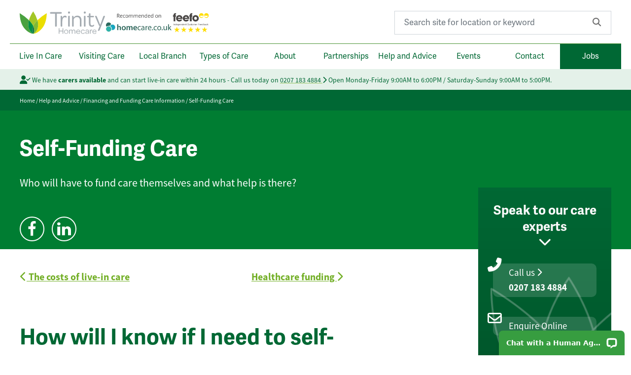

--- FILE ---
content_type: text/html; charset=UTF-8
request_url: https://www.trinityhomecare.co.uk/resources/financing-and-funding-home-care-information/self-funding-care/
body_size: 71045
content:
<!doctype html>
<html lang="en-GB">
  <head>
    <meta charset="utf-8">
<script type="text/javascript">
/* <![CDATA[ */
var gform;gform||(document.addEventListener("gform_main_scripts_loaded",function(){gform.scriptsLoaded=!0}),document.addEventListener("gform/theme/scripts_loaded",function(){gform.themeScriptsLoaded=!0}),window.addEventListener("DOMContentLoaded",function(){gform.domLoaded=!0}),gform={domLoaded:!1,scriptsLoaded:!1,themeScriptsLoaded:!1,isFormEditor:()=>"function"==typeof InitializeEditor,callIfLoaded:function(o){return!(!gform.domLoaded||!gform.scriptsLoaded||!gform.themeScriptsLoaded&&!gform.isFormEditor()||(gform.isFormEditor()&&console.warn("The use of gform.initializeOnLoaded() is deprecated in the form editor context and will be removed in Gravity Forms 3.1."),o(),0))},initializeOnLoaded:function(o){gform.callIfLoaded(o)||(document.addEventListener("gform_main_scripts_loaded",()=>{gform.scriptsLoaded=!0,gform.callIfLoaded(o)}),document.addEventListener("gform/theme/scripts_loaded",()=>{gform.themeScriptsLoaded=!0,gform.callIfLoaded(o)}),window.addEventListener("DOMContentLoaded",()=>{gform.domLoaded=!0,gform.callIfLoaded(o)}))},hooks:{action:{},filter:{}},addAction:function(o,r,e,t){gform.addHook("action",o,r,e,t)},addFilter:function(o,r,e,t){gform.addHook("filter",o,r,e,t)},doAction:function(o){gform.doHook("action",o,arguments)},applyFilters:function(o){return gform.doHook("filter",o,arguments)},removeAction:function(o,r){gform.removeHook("action",o,r)},removeFilter:function(o,r,e){gform.removeHook("filter",o,r,e)},addHook:function(o,r,e,t,n){null==gform.hooks[o][r]&&(gform.hooks[o][r]=[]);var d=gform.hooks[o][r];null==n&&(n=r+"_"+d.length),gform.hooks[o][r].push({tag:n,callable:e,priority:t=null==t?10:t})},doHook:function(r,o,e){var t;if(e=Array.prototype.slice.call(e,1),null!=gform.hooks[r][o]&&((o=gform.hooks[r][o]).sort(function(o,r){return o.priority-r.priority}),o.forEach(function(o){"function"!=typeof(t=o.callable)&&(t=window[t]),"action"==r?t.apply(null,e):e[0]=t.apply(null,e)})),"filter"==r)return e[0]},removeHook:function(o,r,t,n){var e;null!=gform.hooks[o][r]&&(e=(e=gform.hooks[o][r]).filter(function(o,r,e){return!!(null!=n&&n!=o.tag||null!=t&&t!=o.priority)}),gform.hooks[o][r]=e)}});
/* ]]> */
</script>

    <meta http-equiv="x-ua-compatible" content="ie=edge">
    <meta name="viewport" content="width=device-width, initial-scale=1, shrink-to-fit=no">
    <link rel="preconnect" href="https://use.typekit.net" crossorigin />
    <link rel="preconnect" href="https://p.typekit.net" />

    
    <link rel="preconnect" href="https://app.termly.io">

    
    <link rel="preconnect" href="https://www.google.com">
    <link rel="preconnect" href="https://www.gstatic.com" crossorigin>

            <link rel="preconnect" href="https://trinityhc-prod.imgix.net">
        <link rel="preconnect" href="https://trinityhc-prod.s3.eu-west-2.amazonaws.com">
    
    
    <link rel="preconnect" href="https://cdn.callrail.com">
    <link rel="preload" as="style" href="https://use.typekit.net/cds7mcx.css">
    
            <link rel="preload" as="image" href="https://trinityhc-prod.s3.eu-west-2.amazonaws.com//2021/03/logo-sticky.svg">
    
    
    

    
    
    
    <script src="https://app.termly.io/resource-blocker/0c961940-a9e4-41df-9f14-d1e32a3c9f49?autoBlock=off"></script>

    
            <script>
            (function(w,d,s,l,i){w[l]=w[l]||[];w[l].push({'gtm.start':
                    new Date().getTime(),event:'gtm.js'});var f=d.getElementsByTagName(s)[0],
                j=d.createElement(s),dl=l!='dataLayer'?'&l='+l:'';j.async=true;j.src=
                'https://www.googletagmanager.com/gtm.js?id='+i+dl;f.parentNode.insertBefore(j,f);
            })(window,document,'script','dataLayer','GTM-T5KWXG');
        </script>
    
    
    <script data-categories="analytics" type="text/plain">
        (function(c,l,a,r,i,t,y){ c[a]=c[a]||function(){(c[a].q=c[a].q||[]).push(arguments)};
            t=l.createElement(r);
            t.async=1;t.src="https://www.clarity.ms/tag/"+i;
            y=l.getElementsByTagName(r)[0];
            y.parentNode.insertBefore(t,y);
        })(window, document, "clarity", "script", "f2bo7qsldg");
    </script>

    <script data-categories="analytics" type="text/plain">
        !function(f,b,e,v,n,t,s) {
            if(f.fbq)return;n=f.fbq=function(){n.callMethod?n.callMethod.apply(n,arguments):n.queue.push(arguments)};
            if(!f._fbq)f._fbq=n;n.push=n;n.loaded=!0;n.version='2.0';
            n.queue=[];t=b.createElement(e);t.async=!0;
            t.src=v;s=b.getElementsByTagName(e)[0];
            s.parentNode.insertBefore(t,s)}(window, document,'script', 'https://connect.facebook.net/en_US/fbevents.js');
        fbq('init', '1931711827051160');
        fbq('track', 'PageView');
    </script>

    <link rel="stylesheet" href="https://use.typekit.net/cds7mcx.css">
    <meta name='robots' content='index, follow, max-image-preview:large, max-snippet:-1, max-video-preview:-1' />
<style id="critical-css">img,svg{vertical-align:middle}svg{overflow:hidden}[type=button],[type=submit],button{-webkit-appearance:button}[type=button]::-moz-focus-inner,[type=submit]::-moz-focus-inner,button::-moz-focus-inner{padding:0;border-style:none}.widget h3{font-size:1.5rem;margin-bottom:1rem;line-height:1.9375rem}.flickity-button{position:absolute;background:hsla(0,0%,100%,.75);border:none;color:#333}.flickity-button-icon{fill:currentColor}.flickity-prev-next-button{top:50%;width:44px;height:44px;border-radius:50%;-webkit-transform:translateY(-50%);-o-transform:translateY(-50%);transform:translateY(-50%)}.flickity-prev-next-button.previous{left:10px}.flickity-prev-next-button.next{right:10px}.flickity-prev-next-button .flickity-button-icon{position:absolute;left:20%;top:20%;width:60%;height:60%}.flickity-button{color:#006834}.images-list__carousel .flickity-prev-next-button{width:40px;height:40px;background:#e7e7e7}@media (max-width:575px){.images-list__carousel .flickity-prev-next-button{display:none}}.images-list__carousel .flickity-prev-next-button.next{right:-40px}.images-list__carousel .flickity-prev-next-button.previous{left:-40px}.images-list__carousel .flickity-prev-next-button .flickity-button-icon{left:25%;top:25%;width:50%;height:50%}.sidebar .gform_widget h3{color:#fff}.gform_widget.sidebar__newsletter{display:block}.image-and-text__background{display:none;position:absolute;z-index:1;top:0;left:0;right:0;bottom:0;border-radius:inherit;background:-webkit-gradient(linear,left bottom,left top,from(rgba(0,0,0,.2)),to(transparent)),#007d32;background:-webkit-linear-gradient(bottom,rgba(0,0,0,.2),transparent),#007d32;background:-o-linear-gradient(bottom,rgba(0,0,0,.2) 0,transparent 100%),#007d32;background:linear-gradient(0deg,rgba(0,0,0,.2),transparent),#007d32}.award-boxes__backdrop-logo{display:none;position:absolute;bottom:0;right:0;left:0;margin:auto;width:400px;height:auto;-webkit-transform:translateX(104%) translateY(50%);-o-transform:translateX(104%) translateY(50%);transform:translateX(104%) translateY(50%);opacity:.5}.spu-animation-animated{-webkit-animation-duration:1s;animation-duration:1s;-webkit-animation-fill-mode:both;animation-fill-mode:both}@media (print),(prefers-reduced-motion:reduce){.animated{-webkit-animation-duration:1ms!important;animation-duration:1ms!important;-webkit-animation-iteration-count:1!important;animation-iteration-count:1!important}}.spu-box,.spu-box *{box-sizing:border-box}.wppopups-whole{position:relative;width:100%;left:0;top:0;z-index:999998;display:flex;align-items:center;justify-content:center}.spu-bg{position:fixed;width:100%;height:100%;top:0;left:0;display:none;z-index:99999}.spu-box:after,.spu-box:before{content:"";display:table}.spu-box:after{clear:both}.spu-box{zoom:1}.spu-box{position:fixed;z-index:999999;width:100%;max-height:100vh}.spu-box img{max-width:100%;height:auto}.spu-close{position:absolute;padding:0;background:0 0;border:0;-webkit-appearance:none;line-height:.5;text-decoration:none;z-index:9999}html .spu-box a.spu-close{text-decoration:none}.spu-close-top_right{right:8px;top:5px}span.spu-timer{position:absolute;bottom:0;left:0;font-size:12px;position:absolute;width:100%;text-align:right;padding:0 10px}@media all and (max-width:568px){.spu-box{max-width:90vw!important}}*,:after,:before{-webkit-box-sizing:border-box;box-sizing:border-box}html{font-family:sans-serif;line-height:1.15;-webkit-text-size-adjust:100%}aside,header,main,nav,section{display:block}body{margin:0;font-family:source-sans-pro,sans-serif;font-size:1rem;font-weight:400;line-height:1.5;color:#212529;text-align:left;background-color:#fff}h1,h2,h3{margin-top:0;margin-bottom:.5rem}p{margin-top:0;margin-bottom:1.125rem}ul{margin-bottom:1rem}ul{margin-top:0}ul ul{margin-bottom:0}b,strong{font-weight:bolder}small{font-size:80%}a{text-decoration:none;background-color:transparent}a{color:#73af27}a:not([href]):not([tabindex]){color:inherit;text-decoration:none}img{border-style:none}img{vertical-align:middle}label{display:inline-block;margin-bottom:.5rem}button{border-radius:0}button,input,select,textarea{margin:0;font-family:inherit;font-size:inherit;line-height:inherit}button,input{overflow:visible}button,select{text-transform:none}select{word-wrap:normal}[type=submit],button{-webkit-appearance:button}[type=submit]::-moz-focus-inner,button::-moz-focus-inner{padding:0;border-style:none}input[type=checkbox]{-webkit-box-sizing:border-box;box-sizing:border-box;padding:0}textarea{overflow:auto;resize:vertical}fieldset{min-width:0;padding:0;margin:0;border:0}legend{display:block;width:100%;max-width:100%;padding:0;margin-bottom:.5rem;font-size:1.5rem;line-height:inherit;color:inherit;white-space:normal}[type=search]{outline-offset:-2px;-webkit-appearance:none}[type=search]::-webkit-search-decoration{-webkit-appearance:none}::-webkit-file-upload-button{font:inherit;-webkit-appearance:button}h1,h2,h3{margin-bottom:.5rem;font-family:adelle-sans,sans-serif;font-weight:700;line-height:1.3;color:#006834}h1{font-size:4rem}h2{font-size:2rem}h3{font-size:1.375rem}small{font-size:80%;font-weight:400}.img-fluid{max-width:100%;height:auto}.container{width:100%;padding-right:20px;padding-left:20px;margin-right:auto;margin-left:auto}@media (min-width:576px){.container{max-width:540px}}@media (min-width:768px){.container{max-width:720px}}@media (min-width:992px){.container{max-width:960px}}@media (min-width:1280px){.container{max-width:1240px}}.row{display:-webkit-box;display:-ms-flexbox;display:flex;-ms-flex-wrap:wrap;flex-wrap:wrap;margin-right:-20px;margin-left:-20px}.no-gutters{margin-right:0;margin-left:0}.no-gutters>.col,.no-gutters>[class*=col-]{padding-right:0;padding-left:0}.col,.col-1,.col-10,.col-11,.col-12,.col-2,.col-3,.col-4,.col-5,.col-6,.col-7,.col-8,.col-9,.col-auto,.col-lg,.col-lg-1,.col-lg-10,.col-lg-11,.col-lg-12,.col-lg-2,.col-lg-3,.col-lg-4,.col-lg-5,.col-lg-6,.col-lg-7,.col-lg-8,.col-lg-9,.col-lg-auto,.col-md,.col-md-1,.col-md-10,.col-md-11,.col-md-12,.col-md-2,.col-md-3,.col-md-4,.col-md-5,.col-md-6,.col-md-7,.col-md-8,.col-md-9,.col-md-auto,.col-sm,.col-sm-1,.col-sm-10,.col-sm-11,.col-sm-12,.col-sm-2,.col-sm-3,.col-sm-4,.col-sm-5,.col-sm-6,.col-sm-7,.col-sm-8,.col-sm-9,.col-sm-auto,.col-xl,.col-xl-1,.col-xl-10,.col-xl-11,.col-xl-12,.col-xl-2,.col-xl-3,.col-xl-4,.col-xl-5,.col-xl-6,.col-xl-7,.col-xl-8,.col-xl-9,.col-xl-auto{position:relative;width:100%;padding-right:20px;padding-left:20px}.col{-ms-flex-preferred-size:0;flex-basis:0;-webkit-box-flex:1;-ms-flex-positive:1;flex-grow:1;max-width:100%}.col-auto{-ms-flex:0 0 auto;flex:0 0 auto;width:auto;max-width:100%}.col-1,.col-auto{-webkit-box-flex:0}.col-1{-ms-flex:0 0 8.33333%;flex:0 0 8.33333%;max-width:8.33333%}.col-2{-ms-flex:0 0 16.66667%;flex:0 0 16.66667%;max-width:16.66667%}.col-2,.col-3{-webkit-box-flex:0}.col-3{-ms-flex:0 0 25%;flex:0 0 25%;max-width:25%}.col-4{-ms-flex:0 0 33.33333%;flex:0 0 33.33333%;max-width:33.33333%}.col-4,.col-5{-webkit-box-flex:0}.col-5{-ms-flex:0 0 41.66667%;flex:0 0 41.66667%;max-width:41.66667%}.col-6{-ms-flex:0 0 50%;flex:0 0 50%;max-width:50%}.col-6,.col-7{-webkit-box-flex:0}.col-7{-ms-flex:0 0 58.33333%;flex:0 0 58.33333%;max-width:58.33333%}.col-8{-ms-flex:0 0 66.66667%;flex:0 0 66.66667%;max-width:66.66667%}.col-8,.col-9{-webkit-box-flex:0}.col-9{-ms-flex:0 0 75%;flex:0 0 75%;max-width:75%}.col-10{-ms-flex:0 0 83.33333%;flex:0 0 83.33333%;max-width:83.33333%}.col-10,.col-11{-webkit-box-flex:0}.col-11{-ms-flex:0 0 91.66667%;flex:0 0 91.66667%;max-width:91.66667%}.col-12{-webkit-box-flex:0;-ms-flex:0 0 100%;flex:0 0 100%;max-width:100%}@media (min-width:576px){.col-sm{-ms-flex-preferred-size:0;flex-basis:0;-webkit-box-flex:1;-ms-flex-positive:1;flex-grow:1;max-width:100%}.col-sm-auto{-webkit-box-flex:0;-ms-flex:0 0 auto;flex:0 0 auto;width:auto;max-width:100%}.col-sm-1{-webkit-box-flex:0;-ms-flex:0 0 8.33333%;flex:0 0 8.33333%;max-width:8.33333%}.col-sm-2{-webkit-box-flex:0;-ms-flex:0 0 16.66667%;flex:0 0 16.66667%;max-width:16.66667%}.col-sm-3{-webkit-box-flex:0;-ms-flex:0 0 25%;flex:0 0 25%;max-width:25%}.col-sm-4{-webkit-box-flex:0;-ms-flex:0 0 33.33333%;flex:0 0 33.33333%;max-width:33.33333%}.col-sm-5{-webkit-box-flex:0;-ms-flex:0 0 41.66667%;flex:0 0 41.66667%;max-width:41.66667%}.col-sm-6{-webkit-box-flex:0;-ms-flex:0 0 50%;flex:0 0 50%;max-width:50%}.col-sm-7{-webkit-box-flex:0;-ms-flex:0 0 58.33333%;flex:0 0 58.33333%;max-width:58.33333%}.col-sm-8{-webkit-box-flex:0;-ms-flex:0 0 66.66667%;flex:0 0 66.66667%;max-width:66.66667%}.col-sm-9{-webkit-box-flex:0;-ms-flex:0 0 75%;flex:0 0 75%;max-width:75%}.col-sm-10{-webkit-box-flex:0;-ms-flex:0 0 83.33333%;flex:0 0 83.33333%;max-width:83.33333%}.col-sm-11{-webkit-box-flex:0;-ms-flex:0 0 91.66667%;flex:0 0 91.66667%;max-width:91.66667%}.col-sm-12{-webkit-box-flex:0;-ms-flex:0 0 100%;flex:0 0 100%;max-width:100%}}@media (min-width:768px){.col-md{-ms-flex-preferred-size:0;flex-basis:0;-webkit-box-flex:1;-ms-flex-positive:1;flex-grow:1;max-width:100%}.col-md-auto{-webkit-box-flex:0;-ms-flex:0 0 auto;flex:0 0 auto;width:auto;max-width:100%}.col-md-1{-webkit-box-flex:0;-ms-flex:0 0 8.33333%;flex:0 0 8.33333%;max-width:8.33333%}.col-md-2{-webkit-box-flex:0;-ms-flex:0 0 16.66667%;flex:0 0 16.66667%;max-width:16.66667%}.col-md-3{-webkit-box-flex:0;-ms-flex:0 0 25%;flex:0 0 25%;max-width:25%}.col-md-4{-webkit-box-flex:0;-ms-flex:0 0 33.33333%;flex:0 0 33.33333%;max-width:33.33333%}.col-md-5{-webkit-box-flex:0;-ms-flex:0 0 41.66667%;flex:0 0 41.66667%;max-width:41.66667%}.col-md-6{-webkit-box-flex:0;-ms-flex:0 0 50%;flex:0 0 50%;max-width:50%}.col-md-7{-webkit-box-flex:0;-ms-flex:0 0 58.33333%;flex:0 0 58.33333%;max-width:58.33333%}.col-md-8{-webkit-box-flex:0;-ms-flex:0 0 66.66667%;flex:0 0 66.66667%;max-width:66.66667%}.col-md-9{-webkit-box-flex:0;-ms-flex:0 0 75%;flex:0 0 75%;max-width:75%}.col-md-10{-webkit-box-flex:0;-ms-flex:0 0 83.33333%;flex:0 0 83.33333%;max-width:83.33333%}.col-md-11{-webkit-box-flex:0;-ms-flex:0 0 91.66667%;flex:0 0 91.66667%;max-width:91.66667%}.col-md-12{-webkit-box-flex:0;-ms-flex:0 0 100%;flex:0 0 100%;max-width:100%}.offset-md-1{margin-left:8.33333%}}@media (min-width:992px){.col-lg{-ms-flex-preferred-size:0;flex-basis:0;-webkit-box-flex:1;-ms-flex-positive:1;flex-grow:1;max-width:100%}.col-lg-auto{-webkit-box-flex:0;-ms-flex:0 0 auto;flex:0 0 auto;width:auto;max-width:100%}.col-lg-1{-webkit-box-flex:0;-ms-flex:0 0 8.33333%;flex:0 0 8.33333%;max-width:8.33333%}.col-lg-2{-webkit-box-flex:0;-ms-flex:0 0 16.66667%;flex:0 0 16.66667%;max-width:16.66667%}.col-lg-3{-webkit-box-flex:0;-ms-flex:0 0 25%;flex:0 0 25%;max-width:25%}.col-lg-4{-webkit-box-flex:0;-ms-flex:0 0 33.33333%;flex:0 0 33.33333%;max-width:33.33333%}.col-lg-5{-webkit-box-flex:0;-ms-flex:0 0 41.66667%;flex:0 0 41.66667%;max-width:41.66667%}.col-lg-6{-webkit-box-flex:0;-ms-flex:0 0 50%;flex:0 0 50%;max-width:50%}.col-lg-7{-webkit-box-flex:0;-ms-flex:0 0 58.33333%;flex:0 0 58.33333%;max-width:58.33333%}.col-lg-8{-webkit-box-flex:0;-ms-flex:0 0 66.66667%;flex:0 0 66.66667%;max-width:66.66667%}.col-lg-9{-webkit-box-flex:0;-ms-flex:0 0 75%;flex:0 0 75%;max-width:75%}.col-lg-10{-webkit-box-flex:0;-ms-flex:0 0 83.33333%;flex:0 0 83.33333%;max-width:83.33333%}.col-lg-11{-webkit-box-flex:0;-ms-flex:0 0 91.66667%;flex:0 0 91.66667%;max-width:91.66667%}.col-lg-12{-webkit-box-flex:0;-ms-flex:0 0 100%;flex:0 0 100%;max-width:100%}}@media (min-width:1280px){.col-xl{-ms-flex-preferred-size:0;flex-basis:0;-webkit-box-flex:1;-ms-flex-positive:1;flex-grow:1;max-width:100%}.col-xl-auto{-webkit-box-flex:0;-ms-flex:0 0 auto;flex:0 0 auto;width:auto;max-width:100%}.col-xl-1{-webkit-box-flex:0;-ms-flex:0 0 8.33333%;flex:0 0 8.33333%;max-width:8.33333%}.col-xl-2{-webkit-box-flex:0;-ms-flex:0 0 16.66667%;flex:0 0 16.66667%;max-width:16.66667%}.col-xl-3{-webkit-box-flex:0;-ms-flex:0 0 25%;flex:0 0 25%;max-width:25%}.col-xl-4{-webkit-box-flex:0;-ms-flex:0 0 33.33333%;flex:0 0 33.33333%;max-width:33.33333%}.col-xl-5{-webkit-box-flex:0;-ms-flex:0 0 41.66667%;flex:0 0 41.66667%;max-width:41.66667%}.col-xl-6{-webkit-box-flex:0;-ms-flex:0 0 50%;flex:0 0 50%;max-width:50%}.col-xl-7{-webkit-box-flex:0;-ms-flex:0 0 58.33333%;flex:0 0 58.33333%;max-width:58.33333%}.col-xl-8{-webkit-box-flex:0;-ms-flex:0 0 66.66667%;flex:0 0 66.66667%;max-width:66.66667%}.col-xl-9{-webkit-box-flex:0;-ms-flex:0 0 75%;flex:0 0 75%;max-width:75%}.col-xl-10{-webkit-box-flex:0;-ms-flex:0 0 83.33333%;flex:0 0 83.33333%;max-width:83.33333%}.col-xl-11{-webkit-box-flex:0;-ms-flex:0 0 91.66667%;flex:0 0 91.66667%;max-width:91.66667%}.col-xl-12{-webkit-box-flex:0;-ms-flex:0 0 100%;flex:0 0 100%;max-width:100%}.offset-xl-0{margin-left:0}}.form-control,.search-form .search-field{display:block;width:100%;height:calc(1.5em + 1.25rem + 2px);padding:.625rem .5rem;font-family:adelle-sans,sans-serif;font-size:1.0625rem;font-weight:400;line-height:1.5;color:#495057;background-color:#fff;background-clip:padding-box;border:1px solid #ced4da;border-radius:0}.form-control::-ms-expand,.search-form .search-field::-ms-expand{background-color:transparent;border:0}.form-control::-webkit-input-placeholder,.search-form .search-field::-webkit-input-placeholder{color:#6c757d;opacity:1}.form-control::-moz-placeholder,.search-form .search-field::-moz-placeholder{color:#6c757d;opacity:1}.form-control::-ms-input-placeholder,.search-form .search-field::-ms-input-placeholder{color:#6c757d;opacity:1}.col-form-label{padding-top:calc(.625rem + 1px);padding-bottom:calc(.625rem + 1px);margin-bottom:0;font-size:inherit;line-height:1.5}.col-form-label-lg{padding-top:calc(.825rem + 1px);padding-bottom:calc(.825rem + 1px);font-size:1.375rem;line-height:1.5}.col-form-label-sm{padding-top:calc(.5rem + 1px);padding-bottom:calc(.5rem + 1px);font-size:.875rem;line-height:1.5}.form-row>[class*=col-]{padding-right:5px;padding-left:5px}.search-form{display:-webkit-box;display:-ms-flexbox;display:flex;-webkit-box-orient:horizontal;-webkit-box-direction:normal;-ms-flex-flow:row wrap;flex-flow:row wrap;-webkit-box-align:center;-ms-flex-align:center;align-items:center}@media (min-width:576px){.search-form .form-control,.search-form .search-field{display:inline-block;width:auto;vertical-align:middle}.search-form .input-group{width:auto}}.btn,.search-form .search-submit{display:inline-block;font-family:adelle-sans,sans-serif;font-weight:700;color:#212529;text-align:center;vertical-align:middle;background-color:transparent;border:2px solid transparent;padding:.625rem 1rem;font-size:1.0625rem;line-height:1.5;border-radius:.25rem}.btn:hover{color:#212529;text-decoration:none}.btn.focus,.btn:focus{outline:0;-webkit-box-shadow:0 0 0 .2rem rgba(148,193,34,.25);box-shadow:0 0 0 .2rem rgba(148,193,34,.25)}.btn.disabled,.btn:disabled{opacity:.65}.btn-primary{color:#fff;background-color:#007bff;border-color:#007bff}.btn-primary:hover{color:#fff;background-color:#0069d9;border-color:#0062cc}.btn-primary.focus,.btn-primary:focus{-webkit-box-shadow:0 0 0 .2rem rgba(38,143,255,.5);box-shadow:0 0 0 .2rem rgba(38,143,255,.5)}.btn-primary.disabled,.btn-primary:disabled{color:#fff;background-color:#007bff;border-color:#007bff}.btn-primary:not(:disabled):not(.disabled).active,.btn-primary:not(:disabled):not(.disabled):active{color:#fff;background-color:#0062cc;border-color:#005cbf}.btn-primary:not(:disabled):not(.disabled).active:focus,.btn-primary:not(:disabled):not(.disabled):active:focus{-webkit-box-shadow:0 0 0 .2rem rgba(38,143,255,.5);box-shadow:0 0 0 .2rem rgba(38,143,255,.5)}.btn-secondary,.search-form .search-submit{color:#fff;background-color:#6c757d;border-color:#6c757d}.btn-secondary:hover{color:#fff;background-color:#5a6268;border-color:#545b62}.btn-secondary.focus,.btn-secondary:focus{-webkit-box-shadow:0 0 0 .2rem rgba(130,138,145,.5);box-shadow:0 0 0 .2rem rgba(130,138,145,.5)}.btn-secondary.disabled,.btn-secondary:disabled{color:#fff;background-color:#6c757d;border-color:#6c757d}.btn-secondary:not(:disabled):not(.disabled).active,.btn-secondary:not(:disabled):not(.disabled):active{color:#fff;background-color:#545b62;border-color:#4e555b}.btn-secondary:not(:disabled):not(.disabled).active:focus,.btn-secondary:not(:disabled):not(.disabled):active:focus{-webkit-box-shadow:0 0 0 .2rem rgba(130,138,145,.5);box-shadow:0 0 0 .2rem rgba(130,138,145,.5)}.btn-success{color:#fff;background-color:#28a745;border-color:#28a745}.btn-success:hover{color:#fff;background-color:#218838;border-color:#1e7e34}.btn-success.focus,.btn-success:focus{-webkit-box-shadow:0 0 0 .2rem rgba(72,180,97,.5);box-shadow:0 0 0 .2rem rgba(72,180,97,.5)}.btn-success.disabled,.btn-success:disabled{color:#fff;background-color:#28a745;border-color:#28a745}.btn-success:not(:disabled):not(.disabled).active,.btn-success:not(:disabled):not(.disabled):active{color:#fff;background-color:#1e7e34;border-color:#1c7430}.btn-success:not(:disabled):not(.disabled).active:focus,.btn-success:not(:disabled):not(.disabled):active:focus{-webkit-box-shadow:0 0 0 .2rem rgba(72,180,97,.5);box-shadow:0 0 0 .2rem rgba(72,180,97,.5)}.btn-info{color:#fff;background-color:#17a2b8;border-color:#17a2b8}.btn-info:hover{color:#fff;background-color:#138496;border-color:#117a8b}.btn-info.focus,.btn-info:focus{-webkit-box-shadow:0 0 0 .2rem rgba(58,176,195,.5);box-shadow:0 0 0 .2rem rgba(58,176,195,.5)}.btn-info.disabled,.btn-info:disabled{color:#fff;background-color:#17a2b8;border-color:#17a2b8}.btn-info:not(:disabled):not(.disabled).active,.btn-info:not(:disabled):not(.disabled):active{color:#fff;background-color:#117a8b;border-color:#10707f}.btn-info:not(:disabled):not(.disabled).active:focus,.btn-info:not(:disabled):not(.disabled):active:focus{-webkit-box-shadow:0 0 0 .2rem rgba(58,176,195,.5);box-shadow:0 0 0 .2rem rgba(58,176,195,.5)}.btn-warning{color:#212529;background-color:#ffc107;border-color:#ffc107}.btn-warning:hover{color:#212529;background-color:#e0a800;border-color:#d39e00}.btn-warning.focus,.btn-warning:focus{-webkit-box-shadow:0 0 0 .2rem rgba(222,170,12,.5);box-shadow:0 0 0 .2rem rgba(222,170,12,.5)}.btn-warning.disabled,.btn-warning:disabled{color:#212529;background-color:#ffc107;border-color:#ffc107}.btn-warning:not(:disabled):not(.disabled).active,.btn-warning:not(:disabled):not(.disabled):active{color:#212529;background-color:#d39e00;border-color:#c69500}.btn-warning:not(:disabled):not(.disabled).active:focus,.btn-warning:not(:disabled):not(.disabled):active:focus{-webkit-box-shadow:0 0 0 .2rem rgba(222,170,12,.5);box-shadow:0 0 0 .2rem rgba(222,170,12,.5)}.btn-danger{color:#fff;background-color:#dc3545;border-color:#dc3545}.btn-danger:hover{color:#fff;background-color:#c82333;border-color:#bd2130}.btn-danger.focus,.btn-danger:focus{-webkit-box-shadow:0 0 0 .2rem rgba(225,83,97,.5);box-shadow:0 0 0 .2rem rgba(225,83,97,.5)}.btn-danger.disabled,.btn-danger:disabled{color:#fff;background-color:#dc3545;border-color:#dc3545}.btn-danger:not(:disabled):not(.disabled).active,.btn-danger:not(:disabled):not(.disabled):active{color:#fff;background-color:#bd2130;border-color:#b21f2d}.btn-danger:not(:disabled):not(.disabled).active:focus,.btn-danger:not(:disabled):not(.disabled):active:focus{-webkit-box-shadow:0 0 0 .2rem rgba(225,83,97,.5);box-shadow:0 0 0 .2rem rgba(225,83,97,.5)}.btn-light{color:#212529;background-color:#f8f9fa;border-color:#f8f9fa}.btn-light:hover{color:#212529;background-color:#e2e6ea;border-color:#dae0e5}.btn-light.focus,.btn-light:focus{-webkit-box-shadow:0 0 0 .2rem rgba(216,217,219,.5);box-shadow:0 0 0 .2rem rgba(216,217,219,.5)}.btn-light.disabled,.btn-light:disabled{color:#212529;background-color:#f8f9fa;border-color:#f8f9fa}.btn-light:not(:disabled):not(.disabled).active,.btn-light:not(:disabled):not(.disabled):active{color:#212529;background-color:#dae0e5;border-color:#d3d9df}.btn-light:not(:disabled):not(.disabled).active:focus,.btn-light:not(:disabled):not(.disabled):active:focus{-webkit-box-shadow:0 0 0 .2rem rgba(216,217,219,.5);box-shadow:0 0 0 .2rem rgba(216,217,219,.5)}.btn-dark{color:#fff;background-color:#343a40;border-color:#343a40}.btn-dark:hover{color:#fff;background-color:#23272b;border-color:#1d2124}.btn-dark.focus,.btn-dark:focus{-webkit-box-shadow:0 0 0 .2rem rgba(82,88,93,.5);box-shadow:0 0 0 .2rem rgba(82,88,93,.5)}.btn-dark.disabled,.btn-dark:disabled{color:#fff;background-color:#343a40;border-color:#343a40}.btn-dark:not(:disabled):not(.disabled).active,.btn-dark:not(:disabled):not(.disabled):active{color:#fff;background-color:#1d2124;border-color:#171a1d}.btn-dark:not(:disabled):not(.disabled).active:focus,.btn-dark:not(:disabled):not(.disabled):active:focus{-webkit-box-shadow:0 0 0 .2rem rgba(82,88,93,.5);box-shadow:0 0 0 .2rem rgba(82,88,93,.5)}.btn-brand-primary-dark,.component--brand-light .cta-strapline__cta{color:#fff;background-color:#006834;border-color:#006834}.btn-brand-primary-dark:hover{color:#fff;background-color:#004221;border-color:#00351b}.btn-brand-primary-dark.focus,.btn-brand-primary-dark:focus{-webkit-box-shadow:0 0 0 .2rem rgba(38,127,82,.5);box-shadow:0 0 0 .2rem rgba(38,127,82,.5)}.btn-brand-primary-dark.disabled,.btn-brand-primary-dark:disabled{color:#fff;background-color:#006834;border-color:#006834}.btn-brand-primary-dark:not(:disabled):not(.disabled).active,.btn-brand-primary-dark:not(:disabled):not(.disabled):active,.component--brand-light .show>.dropdown-toggle.cta-strapline__cta{color:#fff;background-color:#00351b;border-color:#002814}.btn-brand-primary-dark:not(:disabled):not(.disabled).active:focus,.btn-brand-primary-dark:not(:disabled):not(.disabled):active:focus,.component--brand-light .show>.dropdown-toggle.cta-strapline__cta:focus{-webkit-box-shadow:0 0 0 .2rem rgba(38,127,82,.5);box-shadow:0 0 0 .2rem rgba(38,127,82,.5)}.btn-brand-primary-medium,.sidebar .gform_widget input[type=submit]{color:#212529;background-color:#94c122;border-color:#94c122}.btn-brand-primary-medium:hover{color:#fff;background-color:#7ba01c;border-color:#73961a}.btn-brand-primary-medium.focus,.btn-brand-primary-medium:focus{-webkit-box-shadow:0 0 0 .2rem rgba(131,170,35,.5);box-shadow:0 0 0 .2rem rgba(131,170,35,.5)}.btn-brand-primary-medium.disabled,.btn-brand-primary-medium:disabled{color:#212529;background-color:#94c122;border-color:#94c122}.btn-brand-primary-medium:not(:disabled):not(.disabled).active,.btn-brand-primary-medium:not(:disabled):not(.disabled):active{color:#fff;background-color:#73961a;border-color:#6a8b18}.btn-brand-primary-medium:not(:disabled):not(.disabled).active:focus,.btn-brand-primary-medium:not(:disabled):not(.disabled):active:focus{-webkit-box-shadow:0 0 0 .2rem rgba(131,170,35,.5);box-shadow:0 0 0 .2rem rgba(131,170,35,.5)}.btn-brand-primary-medium-dark{color:#fff;background-color:#4a9234;border-color:#4a9234}.btn-brand-primary-medium-dark:hover{color:#fff;background-color:#3c762a;border-color:#376c27}.btn-brand-primary-medium-dark.focus,.btn-brand-primary-medium-dark:focus{-webkit-box-shadow:0 0 0 .2rem rgba(101,162,82,.5);box-shadow:0 0 0 .2rem rgba(101,162,82,.5)}.btn-brand-primary-medium-dark.disabled,.btn-brand-primary-medium-dark:disabled{color:#fff;background-color:#4a9234;border-color:#4a9234}.btn-brand-primary-medium-dark:not(:disabled):not(.disabled).active,.btn-brand-primary-medium-dark:not(:disabled):not(.disabled):active{color:#fff;background-color:#376c27;border-color:#326323}.btn-brand-primary-medium-dark:not(:disabled):not(.disabled).active:focus,.btn-brand-primary-medium-dark:not(:disabled):not(.disabled):active:focus{-webkit-box-shadow:0 0 0 .2rem rgba(101,162,82,.5);box-shadow:0 0 0 .2rem rgba(101,162,82,.5)}.btn-brand-primary-intense{color:#fff;background-color:#007d32;border-color:#007d32}.btn-brand-primary-intense:hover{color:#fff;background-color:#005723;border-color:#004a1e}.btn-brand-primary-intense.focus,.btn-brand-primary-intense:focus{-webkit-box-shadow:0 0 0 .2rem rgba(38,145,81,.5);box-shadow:0 0 0 .2rem rgba(38,145,81,.5)}.btn-brand-primary-intense.disabled,.btn-brand-primary-intense:disabled{color:#fff;background-color:#007d32;border-color:#007d32}.btn-brand-primary-intense:not(:disabled):not(.disabled).active,.btn-brand-primary-intense:not(:disabled):not(.disabled):active{color:#fff;background-color:#004a1e;border-color:#003d19}.btn-brand-primary-intense:not(:disabled):not(.disabled).active:focus,.btn-brand-primary-intense:not(:disabled):not(.disabled):active:focus{-webkit-box-shadow:0 0 0 .2rem rgba(38,145,81,.5);box-shadow:0 0 0 .2rem rgba(38,145,81,.5)}.btn-brand-primary-light{color:#212529;background-color:#ebde00;border-color:#ebde00}.btn-brand-primary-light:hover{color:#212529;background-color:#c5ba00;border-color:#b8ae00}.btn-brand-primary-light.focus,.btn-brand-primary-light:focus{-webkit-box-shadow:0 0 0 .2rem rgba(205,194,6,.5);box-shadow:0 0 0 .2rem rgba(205,194,6,.5)}.btn-brand-primary-light.disabled,.btn-brand-primary-light:disabled{color:#212529;background-color:#ebde00;border-color:#ebde00}.btn-brand-primary-light:not(:disabled):not(.disabled).active,.btn-brand-primary-light:not(:disabled):not(.disabled):active{color:#212529;background-color:#b8ae00;border-color:#aba200}.btn-brand-primary-light:not(:disabled):not(.disabled).active:focus,.btn-brand-primary-light:not(:disabled):not(.disabled):active:focus{-webkit-box-shadow:0 0 0 .2rem rgba(205,194,6,.5);box-shadow:0 0 0 .2rem rgba(205,194,6,.5)}.btn-brand-primary-muted,.component--brand-dark .cta-strapline__cta{color:#212529;background-color:#e4f1e9;border-color:#e4f1e9}.btn-brand-primary-muted:hover,.component--brand-dark .cta-strapline__cta:hover{color:#212529;background-color:#cbe4d4;border-color:#c2e0ce}.btn-brand-primary-muted.focus,.btn-brand-primary-muted:focus,.component--brand-dark .cta-strapline__cta:focus,.component--brand-dark .focus.cta-strapline__cta{-webkit-box-shadow:0 0 0 .2rem rgba(199,210,204,.5);box-shadow:0 0 0 .2rem rgba(199,210,204,.5)}.btn-brand-primary-muted.disabled,.btn-brand-primary-muted:disabled,.component--brand-dark .cta-strapline__cta:disabled,.component--brand-dark .disabled.cta-strapline__cta{color:#212529;background-color:#e4f1e9;border-color:#e4f1e9}.btn-brand-primary-muted:not(:disabled):not(.disabled).active,.btn-brand-primary-muted:not(:disabled):not(.disabled):active,.component--brand-dark .cta-strapline__cta:not(:disabled):not(.disabled).active,.component--brand-dark .cta-strapline__cta:not(:disabled):not(.disabled):active,.component--brand-dark .show>.dropdown-toggle.cta-strapline__cta{color:#212529;background-color:#c2e0ce;border-color:#badbc7}.btn-brand-primary-muted:not(:disabled):not(.disabled).active:focus,.btn-brand-primary-muted:not(:disabled):not(.disabled):active:focus,.component--brand-dark .cta-strapline__cta:not(:disabled):not(.disabled).active:focus,.component--brand-dark .cta-strapline__cta:not(:disabled):not(.disabled):active:focus,.component--brand-dark .show>.dropdown-toggle.cta-strapline__cta:focus{-webkit-box-shadow:0 0 0 .2rem rgba(199,210,204,.5);box-shadow:0 0 0 .2rem rgba(199,210,204,.5)}.btn-brand-text{color:#fff;background-color:#525151;border-color:#525151}.btn-brand-text:hover{color:#fff;background-color:#3f3e3e;border-color:#383838}.btn-brand-text.focus,.btn-brand-text:focus{-webkit-box-shadow:0 0 0 .2rem rgba(108,107,107,.5);box-shadow:0 0 0 .2rem rgba(108,107,107,.5)}.btn-brand-text.disabled,.btn-brand-text:disabled{color:#fff;background-color:#525151;border-color:#525151}.btn-brand-text:not(:disabled):not(.disabled).active,.btn-brand-text:not(:disabled):not(.disabled):active{color:#fff;background-color:#383838;border-color:#323131}.btn-brand-text:not(:disabled):not(.disabled).active:focus,.btn-brand-text:not(:disabled):not(.disabled):active:focus{-webkit-box-shadow:0 0 0 .2rem rgba(108,107,107,.5);box-shadow:0 0 0 .2rem rgba(108,107,107,.5)}.btn-brand-link{color:#fff;background-color:#73af27;border-color:#73af27}.btn-brand-link:hover{color:#fff;background-color:#5e9020;border-color:#58851e}.btn-brand-link.focus,.btn-brand-link:focus{-webkit-box-shadow:0 0 0 .2rem rgba(136,187,71,.5);box-shadow:0 0 0 .2rem rgba(136,187,71,.5)}.btn-brand-link.disabled,.btn-brand-link:disabled{color:#fff;background-color:#73af27;border-color:#73af27}.btn-brand-link:not(:disabled):not(.disabled).active,.btn-brand-link:not(:disabled):not(.disabled):active{color:#fff;background-color:#58851e;border-color:#517b1b}.btn-brand-link:not(:disabled):not(.disabled).active:focus,.btn-brand-link:not(:disabled):not(.disabled):active:focus{-webkit-box-shadow:0 0 0 .2rem rgba(136,187,71,.5);box-shadow:0 0 0 .2rem rgba(136,187,71,.5)}.btn-brand-grey{color:#fff;background-color:#707070;border-color:#707070}.btn-brand-grey:hover{color:#fff;background-color:#5d5d5d;border-color:#575757}.btn-brand-grey.focus,.btn-brand-grey:focus{-webkit-box-shadow:0 0 0 .2rem hsla(0,0%,52.2%,.5);box-shadow:0 0 0 .2rem hsla(0,0%,52.2%,.5)}.btn-brand-grey.disabled,.btn-brand-grey:disabled{color:#fff;background-color:#707070;border-color:#707070}.btn-brand-grey:not(:disabled):not(.disabled).active,.btn-brand-grey:not(:disabled):not(.disabled):active{color:#fff;background-color:#575757;border-color:#505050}.btn-brand-grey:not(:disabled):not(.disabled).active:focus,.btn-brand-grey:not(:disabled):not(.disabled):active:focus{-webkit-box-shadow:0 0 0 .2rem hsla(0,0%,52.2%,.5);box-shadow:0 0 0 .2rem hsla(0,0%,52.2%,.5)}.btn-brand-greyer{color:#212529;background-color:#bbbaba;border-color:#bbbaba}.btn-brand-greyer:hover{color:#212529;background-color:#a8a7a7;border-color:#a2a0a0}.btn-brand-greyer.focus,.btn-brand-greyer:focus{-webkit-box-shadow:0 0 0 .2rem hsla(0,0%,64.3%,.5);box-shadow:0 0 0 .2rem hsla(0,0%,64.3%,.5)}.btn-brand-greyer.disabled,.btn-brand-greyer:disabled{color:#212529;background-color:#bbbaba;border-color:#bbbaba}.btn-brand-greyer:not(:disabled):not(.disabled).active,.btn-brand-greyer:not(:disabled):not(.disabled):active{color:#212529;background-color:#a2a0a0;border-color:#9b9a9a}.btn-brand-greyer:not(:disabled):not(.disabled).active:focus,.btn-brand-greyer:not(:disabled):not(.disabled):active:focus{-webkit-box-shadow:0 0 0 .2rem hsla(0,0%,64.3%,.5);box-shadow:0 0 0 .2rem hsla(0,0%,64.3%,.5)}.btn-brand-grey-weak{color:#212529;background-color:#f5f5f5;border-color:#f5f5f5}.btn-brand-grey-weak:hover{color:#212529;background-color:#e2e2e2;border-color:#dcdcdc}.btn-brand-grey-weak.focus,.btn-brand-grey-weak:focus{-webkit-box-shadow:0 0 0 .2rem rgba(213,214,214,.5);box-shadow:0 0 0 .2rem rgba(213,214,214,.5)}.btn-brand-grey-weak.disabled,.btn-brand-grey-weak:disabled{color:#212529;background-color:#f5f5f5;border-color:#f5f5f5}.btn-brand-grey-weak:not(:disabled):not(.disabled).active,.btn-brand-grey-weak:not(:disabled):not(.disabled):active{color:#212529;background-color:#dcdcdc;border-color:#d5d5d5}.btn-brand-grey-weak:not(:disabled):not(.disabled).active:focus,.btn-brand-grey-weak:not(:disabled):not(.disabled):active:focus{-webkit-box-shadow:0 0 0 .2rem rgba(213,214,214,.5);box-shadow:0 0 0 .2rem rgba(213,214,214,.5)}.btn-brand-sidebar{color:#212529;background-color:#e4e4e4;border-color:#e4e4e4}.btn-brand-sidebar:hover{color:#212529;background-color:#d1d1d1;border-color:#cbcbcb}.btn-brand-sidebar.focus,.btn-brand-sidebar:focus{-webkit-box-shadow:0 0 0 .2rem rgba(199,199,200,.5);box-shadow:0 0 0 .2rem rgba(199,199,200,.5)}.btn-brand-sidebar.disabled,.btn-brand-sidebar:disabled{color:#212529;background-color:#e4e4e4;border-color:#e4e4e4}.btn-brand-sidebar:not(:disabled):not(.disabled).active,.btn-brand-sidebar:not(:disabled):not(.disabled):active{color:#212529;background-color:#cbcbcb;border-color:#c4c4c4}.btn-brand-sidebar:not(:disabled):not(.disabled).active:focus,.btn-brand-sidebar:not(:disabled):not(.disabled):active:focus{-webkit-box-shadow:0 0 0 .2rem rgba(199,199,200,.5);box-shadow:0 0 0 .2rem rgba(199,199,200,.5)}.btn-brand-tabs{color:#fff;background-color:#3e3e3e;border-color:#3e3e3e}.btn-brand-tabs:hover{color:#fff;background-color:#2b2b2b;border-color:#252525}.btn-brand-tabs.focus,.btn-brand-tabs:focus{-webkit-box-shadow:0 0 0 .2rem rgba(91,91,91,.5);box-shadow:0 0 0 .2rem rgba(91,91,91,.5)}.btn-brand-tabs.disabled,.btn-brand-tabs:disabled{color:#fff;background-color:#3e3e3e;border-color:#3e3e3e}.btn-brand-tabs:not(:disabled):not(.disabled).active,.btn-brand-tabs:not(:disabled):not(.disabled):active{color:#fff;background-color:#252525;border-color:#1e1e1e}.btn-brand-tabs:not(:disabled):not(.disabled).active:focus,.btn-brand-tabs:not(:disabled):not(.disabled):active:focus{-webkit-box-shadow:0 0 0 .2rem rgba(91,91,91,.5);box-shadow:0 0 0 .2rem rgba(91,91,91,.5)}.btn-outline-primary{color:#007bff;border-color:#007bff}.btn-outline-primary:hover{color:#fff;background-color:#007bff;border-color:#007bff}.btn-outline-primary.focus,.btn-outline-primary:focus{-webkit-box-shadow:0 0 0 .2rem rgba(0,123,255,.5);box-shadow:0 0 0 .2rem rgba(0,123,255,.5)}.btn-outline-primary.disabled,.btn-outline-primary:disabled{color:#007bff;background-color:transparent}.btn-outline-primary:not(:disabled):not(.disabled).active,.btn-outline-primary:not(:disabled):not(.disabled):active{color:#fff;background-color:#007bff;border-color:#007bff}.btn-outline-primary:not(:disabled):not(.disabled).active:focus,.btn-outline-primary:not(:disabled):not(.disabled):active:focus{-webkit-box-shadow:0 0 0 .2rem rgba(0,123,255,.5);box-shadow:0 0 0 .2rem rgba(0,123,255,.5)}.btn-outline-secondary{color:#6c757d;border-color:#6c757d}.btn-outline-secondary:hover{color:#fff;background-color:#6c757d;border-color:#6c757d}.btn-outline-secondary.focus,.btn-outline-secondary:focus{-webkit-box-shadow:0 0 0 .2rem rgba(108,117,125,.5);box-shadow:0 0 0 .2rem rgba(108,117,125,.5)}.btn-outline-secondary.disabled,.btn-outline-secondary:disabled{color:#6c757d;background-color:transparent}.btn-outline-secondary:not(:disabled):not(.disabled).active,.btn-outline-secondary:not(:disabled):not(.disabled):active{color:#fff;background-color:#6c757d;border-color:#6c757d}.btn-outline-secondary:not(:disabled):not(.disabled).active:focus,.btn-outline-secondary:not(:disabled):not(.disabled):active:focus{-webkit-box-shadow:0 0 0 .2rem rgba(108,117,125,.5);box-shadow:0 0 0 .2rem rgba(108,117,125,.5)}.btn-outline-success{color:#28a745;border-color:#28a745}.btn-outline-success:hover{color:#fff;background-color:#28a745;border-color:#28a745}.btn-outline-success.focus,.btn-outline-success:focus{-webkit-box-shadow:0 0 0 .2rem rgba(40,167,69,.5);box-shadow:0 0 0 .2rem rgba(40,167,69,.5)}.btn-outline-success.disabled,.btn-outline-success:disabled{color:#28a745;background-color:transparent}.btn-outline-success:not(:disabled):not(.disabled).active,.btn-outline-success:not(:disabled):not(.disabled):active{color:#fff;background-color:#28a745;border-color:#28a745}.btn-outline-success:not(:disabled):not(.disabled).active:focus,.btn-outline-success:not(:disabled):not(.disabled):active:focus{-webkit-box-shadow:0 0 0 .2rem rgba(40,167,69,.5);box-shadow:0 0 0 .2rem rgba(40,167,69,.5)}.btn-outline-info{color:#17a2b8;border-color:#17a2b8}.btn-outline-info:hover{color:#fff;background-color:#17a2b8;border-color:#17a2b8}.btn-outline-info.focus,.btn-outline-info:focus{-webkit-box-shadow:0 0 0 .2rem rgba(23,162,184,.5);box-shadow:0 0 0 .2rem rgba(23,162,184,.5)}.btn-outline-info.disabled,.btn-outline-info:disabled{color:#17a2b8;background-color:transparent}.btn-outline-info:not(:disabled):not(.disabled).active,.btn-outline-info:not(:disabled):not(.disabled):active{color:#fff;background-color:#17a2b8;border-color:#17a2b8}.btn-outline-info:not(:disabled):not(.disabled).active:focus,.btn-outline-info:not(:disabled):not(.disabled):active:focus{-webkit-box-shadow:0 0 0 .2rem rgba(23,162,184,.5);box-shadow:0 0 0 .2rem rgba(23,162,184,.5)}.btn-outline-warning{color:#ffc107;border-color:#ffc107}.btn-outline-warning:hover{color:#212529;background-color:#ffc107;border-color:#ffc107}.btn-outline-warning.focus,.btn-outline-warning:focus{-webkit-box-shadow:0 0 0 .2rem rgba(255,193,7,.5);box-shadow:0 0 0 .2rem rgba(255,193,7,.5)}.btn-outline-warning.disabled,.btn-outline-warning:disabled{color:#ffc107;background-color:transparent}.btn-outline-warning:not(:disabled):not(.disabled).active,.btn-outline-warning:not(:disabled):not(.disabled):active{color:#212529;background-color:#ffc107;border-color:#ffc107}.btn-outline-warning:not(:disabled):not(.disabled).active:focus,.btn-outline-warning:not(:disabled):not(.disabled):active:focus{-webkit-box-shadow:0 0 0 .2rem rgba(255,193,7,.5);box-shadow:0 0 0 .2rem rgba(255,193,7,.5)}.btn-outline-danger{color:#dc3545;border-color:#dc3545}.btn-outline-danger:hover{color:#fff;background-color:#dc3545;border-color:#dc3545}.btn-outline-danger.focus,.btn-outline-danger:focus{-webkit-box-shadow:0 0 0 .2rem rgba(220,53,69,.5);box-shadow:0 0 0 .2rem rgba(220,53,69,.5)}.btn-outline-danger.disabled,.btn-outline-danger:disabled{color:#dc3545;background-color:transparent}.btn-outline-danger:not(:disabled):not(.disabled).active,.btn-outline-danger:not(:disabled):not(.disabled):active{color:#fff;background-color:#dc3545;border-color:#dc3545}.btn-outline-danger:not(:disabled):not(.disabled).active:focus,.btn-outline-danger:not(:disabled):not(.disabled):active:focus{-webkit-box-shadow:0 0 0 .2rem rgba(220,53,69,.5);box-shadow:0 0 0 .2rem rgba(220,53,69,.5)}.btn-outline-light{color:#f8f9fa;border-color:#f8f9fa}.btn-outline-light:hover{color:#212529;background-color:#f8f9fa;border-color:#f8f9fa}.btn-outline-light.focus,.btn-outline-light:focus{-webkit-box-shadow:0 0 0 .2rem rgba(248,249,250,.5);box-shadow:0 0 0 .2rem rgba(248,249,250,.5)}.btn-outline-light.disabled,.btn-outline-light:disabled{color:#f8f9fa;background-color:transparent}.btn-outline-light:not(:disabled):not(.disabled).active,.btn-outline-light:not(:disabled):not(.disabled):active{color:#212529;background-color:#f8f9fa;border-color:#f8f9fa}.btn-outline-light:not(:disabled):not(.disabled).active:focus,.btn-outline-light:not(:disabled):not(.disabled):active:focus{-webkit-box-shadow:0 0 0 .2rem rgba(248,249,250,.5);box-shadow:0 0 0 .2rem rgba(248,249,250,.5)}.btn-outline-dark{color:#343a40;border-color:#343a40}.btn-outline-dark:hover{color:#fff;background-color:#343a40;border-color:#343a40}.btn-outline-dark.focus,.btn-outline-dark:focus{-webkit-box-shadow:0 0 0 .2rem rgba(52,58,64,.5);box-shadow:0 0 0 .2rem rgba(52,58,64,.5)}.btn-outline-dark.disabled,.btn-outline-dark:disabled{color:#343a40;background-color:transparent}.btn-outline-dark:not(:disabled):not(.disabled).active,.btn-outline-dark:not(:disabled):not(.disabled):active{color:#fff;background-color:#343a40;border-color:#343a40}.btn-outline-dark:not(:disabled):not(.disabled).active:focus,.btn-outline-dark:not(:disabled):not(.disabled):active:focus{-webkit-box-shadow:0 0 0 .2rem rgba(52,58,64,.5);box-shadow:0 0 0 .2rem rgba(52,58,64,.5)}.btn-outline-brand-primary-dark{color:#006834;border-color:#006834}.btn-outline-brand-primary-dark:hover{color:#fff;background-color:#006834;border-color:#006834}.btn-outline-brand-primary-dark.focus,.btn-outline-brand-primary-dark:focus{-webkit-box-shadow:0 0 0 .2rem rgba(0,104,52,.5);box-shadow:0 0 0 .2rem rgba(0,104,52,.5)}.btn-outline-brand-primary-dark.disabled,.btn-outline-brand-primary-dark:disabled{color:#006834;background-color:transparent}.btn-outline-brand-primary-dark:not(:disabled):not(.disabled).active,.btn-outline-brand-primary-dark:not(:disabled):not(.disabled):active{color:#fff;background-color:#006834;border-color:#006834}.btn-outline-brand-primary-dark:not(:disabled):not(.disabled).active:focus,.btn-outline-brand-primary-dark:not(:disabled):not(.disabled):active:focus{-webkit-box-shadow:0 0 0 .2rem rgba(0,104,52,.5);box-shadow:0 0 0 .2rem rgba(0,104,52,.5)}.btn-outline-brand-primary-medium{color:#94c122;border-color:#94c122}.btn-outline-brand-primary-medium:hover{color:#212529;background-color:#94c122;border-color:#94c122}.btn-outline-brand-primary-medium.focus,.btn-outline-brand-primary-medium:focus{-webkit-box-shadow:0 0 0 .2rem rgba(148,193,34,.5);box-shadow:0 0 0 .2rem rgba(148,193,34,.5)}.btn-outline-brand-primary-medium.disabled,.btn-outline-brand-primary-medium:disabled{color:#94c122;background-color:transparent}.btn-outline-brand-primary-medium:not(:disabled):not(.disabled).active,.btn-outline-brand-primary-medium:not(:disabled):not(.disabled):active{color:#212529;background-color:#94c122;border-color:#94c122}.btn-outline-brand-primary-medium:not(:disabled):not(.disabled).active:focus,.btn-outline-brand-primary-medium:not(:disabled):not(.disabled):active:focus{-webkit-box-shadow:0 0 0 .2rem rgba(148,193,34,.5);box-shadow:0 0 0 .2rem rgba(148,193,34,.5)}.btn-outline-brand-primary-medium-dark{color:#4a9234;border-color:#4a9234}.btn-outline-brand-primary-medium-dark:hover{color:#fff;background-color:#4a9234;border-color:#4a9234}.btn-outline-brand-primary-medium-dark.focus,.btn-outline-brand-primary-medium-dark:focus{-webkit-box-shadow:0 0 0 .2rem rgba(74,146,52,.5);box-shadow:0 0 0 .2rem rgba(74,146,52,.5)}.btn-outline-brand-primary-medium-dark.disabled,.btn-outline-brand-primary-medium-dark:disabled{color:#4a9234;background-color:transparent}.btn-outline-brand-primary-medium-dark:not(:disabled):not(.disabled).active,.btn-outline-brand-primary-medium-dark:not(:disabled):not(.disabled):active{color:#fff;background-color:#4a9234;border-color:#4a9234}.btn-outline-brand-primary-medium-dark:not(:disabled):not(.disabled).active:focus,.btn-outline-brand-primary-medium-dark:not(:disabled):not(.disabled):active:focus{-webkit-box-shadow:0 0 0 .2rem rgba(74,146,52,.5);box-shadow:0 0 0 .2rem rgba(74,146,52,.5)}.btn-outline-brand-primary-intense{color:#007d32;border-color:#007d32}.btn-outline-brand-primary-intense:hover{color:#fff;background-color:#007d32;border-color:#007d32}.btn-outline-brand-primary-intense.focus,.btn-outline-brand-primary-intense:focus{-webkit-box-shadow:0 0 0 .2rem rgba(0,125,50,.5);box-shadow:0 0 0 .2rem rgba(0,125,50,.5)}.btn-outline-brand-primary-intense.disabled,.btn-outline-brand-primary-intense:disabled{color:#007d32;background-color:transparent}.btn-outline-brand-primary-intense:not(:disabled):not(.disabled).active,.btn-outline-brand-primary-intense:not(:disabled):not(.disabled):active{color:#fff;background-color:#007d32;border-color:#007d32}.btn-outline-brand-primary-intense:not(:disabled):not(.disabled).active:focus,.btn-outline-brand-primary-intense:not(:disabled):not(.disabled):active:focus{-webkit-box-shadow:0 0 0 .2rem rgba(0,125,50,.5);box-shadow:0 0 0 .2rem rgba(0,125,50,.5)}.btn-outline-brand-primary-light{color:#ebde00;border-color:#ebde00}.btn-outline-brand-primary-light:hover{color:#212529;background-color:#ebde00;border-color:#ebde00}.btn-outline-brand-primary-light.focus,.btn-outline-brand-primary-light:focus{-webkit-box-shadow:0 0 0 .2rem rgba(235,222,0,.5);box-shadow:0 0 0 .2rem rgba(235,222,0,.5)}.btn-outline-brand-primary-light.disabled,.btn-outline-brand-primary-light:disabled{color:#ebde00;background-color:transparent}.btn-outline-brand-primary-light:not(:disabled):not(.disabled).active,.btn-outline-brand-primary-light:not(:disabled):not(.disabled):active{color:#212529;background-color:#ebde00;border-color:#ebde00}.btn-outline-brand-primary-light:not(:disabled):not(.disabled).active:focus,.btn-outline-brand-primary-light:not(:disabled):not(.disabled):active:focus{-webkit-box-shadow:0 0 0 .2rem rgba(235,222,0,.5);box-shadow:0 0 0 .2rem rgba(235,222,0,.5)}.btn-outline-brand-primary-muted{color:#e4f1e9;border-color:#e4f1e9}.btn-outline-brand-primary-muted:hover{color:#212529;background-color:#e4f1e9;border-color:#e4f1e9}.btn-outline-brand-primary-muted.focus,.btn-outline-brand-primary-muted:focus{-webkit-box-shadow:0 0 0 .2rem rgba(228,241,233,.5);box-shadow:0 0 0 .2rem rgba(228,241,233,.5)}.btn-outline-brand-primary-muted.disabled,.btn-outline-brand-primary-muted:disabled{color:#e4f1e9;background-color:transparent}.btn-outline-brand-primary-muted:not(:disabled):not(.disabled).active,.btn-outline-brand-primary-muted:not(:disabled):not(.disabled):active{color:#212529;background-color:#e4f1e9;border-color:#e4f1e9}.btn-outline-brand-primary-muted:not(:disabled):not(.disabled).active:focus,.btn-outline-brand-primary-muted:not(:disabled):not(.disabled):active:focus{-webkit-box-shadow:0 0 0 .2rem rgba(228,241,233,.5);box-shadow:0 0 0 .2rem rgba(228,241,233,.5)}.btn-outline-brand-text{color:#525151;border-color:#525151}.btn-outline-brand-text:hover{color:#fff;background-color:#525151;border-color:#525151}.btn-outline-brand-text.focus,.btn-outline-brand-text:focus{-webkit-box-shadow:0 0 0 .2rem rgba(82,81,81,.5);box-shadow:0 0 0 .2rem rgba(82,81,81,.5)}.btn-outline-brand-text.disabled,.btn-outline-brand-text:disabled{color:#525151;background-color:transparent}.btn-outline-brand-text:not(:disabled):not(.disabled).active,.btn-outline-brand-text:not(:disabled):not(.disabled):active{color:#fff;background-color:#525151;border-color:#525151}.btn-outline-brand-text:not(:disabled):not(.disabled).active:focus,.btn-outline-brand-text:not(:disabled):not(.disabled):active:focus{-webkit-box-shadow:0 0 0 .2rem rgba(82,81,81,.5);box-shadow:0 0 0 .2rem rgba(82,81,81,.5)}.btn-outline-brand-link{color:#73af27;border-color:#73af27}.btn-outline-brand-link:hover{color:#fff;background-color:#73af27;border-color:#73af27}.btn-outline-brand-link.focus,.btn-outline-brand-link:focus{-webkit-box-shadow:0 0 0 .2rem rgba(115,175,39,.5);box-shadow:0 0 0 .2rem rgba(115,175,39,.5)}.btn-outline-brand-link.disabled,.btn-outline-brand-link:disabled{color:#73af27;background-color:transparent}.btn-outline-brand-link:not(:disabled):not(.disabled).active,.btn-outline-brand-link:not(:disabled):not(.disabled):active{color:#fff;background-color:#73af27;border-color:#73af27}.btn-outline-brand-link:not(:disabled):not(.disabled).active:focus,.btn-outline-brand-link:not(:disabled):not(.disabled):active:focus{-webkit-box-shadow:0 0 0 .2rem rgba(115,175,39,.5);box-shadow:0 0 0 .2rem rgba(115,175,39,.5)}.btn-outline-brand-grey{color:#707070;border-color:#707070}.btn-outline-brand-grey:hover{color:#fff;background-color:#707070;border-color:#707070}.btn-outline-brand-grey.focus,.btn-outline-brand-grey:focus{-webkit-box-shadow:0 0 0 .2rem hsla(0,0%,43.9%,.5);box-shadow:0 0 0 .2rem hsla(0,0%,43.9%,.5)}.btn-outline-brand-grey.disabled,.btn-outline-brand-grey:disabled{color:#707070;background-color:transparent}.btn-outline-brand-grey:not(:disabled):not(.disabled).active,.btn-outline-brand-grey:not(:disabled):not(.disabled):active{color:#fff;background-color:#707070;border-color:#707070}.btn-outline-brand-grey:not(:disabled):not(.disabled).active:focus,.btn-outline-brand-grey:not(:disabled):not(.disabled):active:focus{-webkit-box-shadow:0 0 0 .2rem hsla(0,0%,43.9%,.5);box-shadow:0 0 0 .2rem hsla(0,0%,43.9%,.5)}.btn-outline-brand-greyer{color:#bbbaba;border-color:#bbbaba}.btn-outline-brand-greyer:hover{color:#212529;background-color:#bbbaba;border-color:#bbbaba}.btn-outline-brand-greyer.focus,.btn-outline-brand-greyer:focus{-webkit-box-shadow:0 0 0 .2rem rgba(187,186,186,.5);box-shadow:0 0 0 .2rem rgba(187,186,186,.5)}.btn-outline-brand-greyer.disabled,.btn-outline-brand-greyer:disabled{color:#bbbaba;background-color:transparent}.btn-outline-brand-greyer:not(:disabled):not(.disabled).active,.btn-outline-brand-greyer:not(:disabled):not(.disabled):active{color:#212529;background-color:#bbbaba;border-color:#bbbaba}.btn-outline-brand-greyer:not(:disabled):not(.disabled).active:focus,.btn-outline-brand-greyer:not(:disabled):not(.disabled):active:focus{-webkit-box-shadow:0 0 0 .2rem rgba(187,186,186,.5);box-shadow:0 0 0 .2rem rgba(187,186,186,.5)}.btn-outline-brand-grey-weak{color:#f5f5f5;border-color:#f5f5f5}.btn-outline-brand-grey-weak:hover{color:#212529;background-color:#f5f5f5;border-color:#f5f5f5}.btn-outline-brand-grey-weak.focus,.btn-outline-brand-grey-weak:focus{-webkit-box-shadow:0 0 0 .2rem hsla(0,0%,96.1%,.5);box-shadow:0 0 0 .2rem hsla(0,0%,96.1%,.5)}.btn-outline-brand-grey-weak.disabled,.btn-outline-brand-grey-weak:disabled{color:#f5f5f5;background-color:transparent}.btn-outline-brand-grey-weak:not(:disabled):not(.disabled).active,.btn-outline-brand-grey-weak:not(:disabled):not(.disabled):active{color:#212529;background-color:#f5f5f5;border-color:#f5f5f5}.btn-outline-brand-grey-weak:not(:disabled):not(.disabled).active:focus,.btn-outline-brand-grey-weak:not(:disabled):not(.disabled):active:focus{-webkit-box-shadow:0 0 0 .2rem hsla(0,0%,96.1%,.5);box-shadow:0 0 0 .2rem hsla(0,0%,96.1%,.5)}.btn-outline-brand-sidebar{color:#e4e4e4;border-color:#e4e4e4}.btn-outline-brand-sidebar:hover{color:#212529;background-color:#e4e4e4;border-color:#e4e4e4}.btn-outline-brand-sidebar.focus,.btn-outline-brand-sidebar:focus{-webkit-box-shadow:0 0 0 .2rem hsla(0,0%,89.4%,.5);box-shadow:0 0 0 .2rem hsla(0,0%,89.4%,.5)}.btn-outline-brand-sidebar.disabled,.btn-outline-brand-sidebar:disabled{color:#e4e4e4;background-color:transparent}.btn-outline-brand-sidebar:not(:disabled):not(.disabled).active,.btn-outline-brand-sidebar:not(:disabled):not(.disabled):active{color:#212529;background-color:#e4e4e4;border-color:#e4e4e4}.btn-outline-brand-sidebar:not(:disabled):not(.disabled).active:focus,.btn-outline-brand-sidebar:not(:disabled):not(.disabled):active:focus{-webkit-box-shadow:0 0 0 .2rem hsla(0,0%,89.4%,.5);box-shadow:0 0 0 .2rem hsla(0,0%,89.4%,.5)}.btn-outline-brand-tabs{color:#3e3e3e;border-color:#3e3e3e}.btn-outline-brand-tabs:hover{color:#fff;background-color:#3e3e3e;border-color:#3e3e3e}.btn-outline-brand-tabs.focus,.btn-outline-brand-tabs:focus{-webkit-box-shadow:0 0 0 .2rem rgba(62,62,62,.5);box-shadow:0 0 0 .2rem rgba(62,62,62,.5)}.btn-outline-brand-tabs.disabled,.btn-outline-brand-tabs:disabled{color:#3e3e3e;background-color:transparent}.btn-outline-brand-tabs:not(:disabled):not(.disabled).active,.btn-outline-brand-tabs:not(:disabled):not(.disabled):active{color:#fff;background-color:#3e3e3e;border-color:#3e3e3e}.btn-outline-brand-tabs:not(:disabled):not(.disabled).active:focus,.btn-outline-brand-tabs:not(:disabled):not(.disabled):active:focus{-webkit-box-shadow:0 0 0 .2rem rgba(62,62,62,.5);box-shadow:0 0 0 .2rem rgba(62,62,62,.5)}.btn-link{font-weight:400;color:#73af27;text-decoration:none}.btn-link:hover{color:#73af27;text-decoration:underline}.btn-link.focus,.btn-link:focus{text-decoration:underline;-webkit-box-shadow:none;box-shadow:none}.btn-link.disabled,.btn-link:disabled{color:#6c757d}.btn-lg{padding:1.125rem 3.5rem;font-size:1.25rem}.btn-lg,.btn-sm{line-height:1.5;border-radius:22px}.btn-sm{padding:.5rem;font-size:.875rem}.btn-block{display:block;width:100%}.btn-block+.btn-block{margin-top:.5rem}.collapse:not(.show){display:none}.input-group{position:relative;display:-webkit-box;display:-ms-flexbox;display:flex;-ms-flex-wrap:wrap;flex-wrap:wrap;-webkit-box-align:stretch;-ms-flex-align:stretch;align-items:stretch;width:100%}.input-group>.form-control,.search-form .input-group>.search-field{position:relative;-webkit-box-flex:1;-ms-flex:1 1 auto;flex:1 1 auto;width:1%;margin-bottom:0}.input-group>.form-control:not(:last-child),.search-form .input-group>.search-field:not(:last-child){border-top-right-radius:0;border-bottom-right-radius:0}.input-group>.form-control:not(:first-child),.search-form .input-group>.search-field:not(:first-child){border-top-left-radius:0;border-bottom-left-radius:0}.banner .nav a{display:block;padding:.5rem 1rem}.banner .nav a:focus,.banner .nav a:hover{text-decoration:none}.banner .nav a.disabled{color:#6c757d}.banner .nav .nav-tabs li{margin-bottom:-1px}.banner .nav .nav-tabs a{border:1px solid transparent;border-top-left-radius:.25rem;border-top-right-radius:.25rem}.banner .nav .nav-tabs a:focus,.banner .nav .nav-tabs a:hover{border-color:#e9ecef #e9ecef #dee2e6}.banner .nav .nav-tabs a.disabled{color:#6c757d;background-color:transparent;border-color:transparent}.banner .nav .nav-tabs .nav-item.show a,.banner .nav .nav-tabs a.active,.banner .nav .nav-tabs li.show .nav-link,.banner .nav .nav-tabs li.show a{color:#495057;background-color:#fff;border-color:#dee2e6 #dee2e6 #fff}.banner .nav .nav-pills a{border-radius:.25rem}.banner .nav .nav-pills .show>a,.banner .nav .nav-pills a.active{color:#fff;background-color:#94c122}.banner .nav .nav-fill li{-webkit-box-flex:1;-ms-flex:1 1 auto;flex:1 1 auto;text-align:center}.banner .nav .nav-justified li{-ms-flex-preferred-size:0;flex-basis:0;-webkit-box-flex:1;-ms-flex-positive:1;flex-grow:1;text-align:center}.d-none{display:none!important}.d-block{display:block!important}@media (min-width:992px){.d-lg-none{display:none!important}.d-lg-inline-block{display:inline-block!important}}.align-items-center{-webkit-box-align:center!important;-ms-flex-align:center!important;align-items:center!important}.screen-reader-text{position:absolute;width:1px;height:1px;padding:0;overflow:hidden;clip:rect(0,0,0,0);white-space:nowrap;border:0}.mt-2{margin-top:.5rem!important}.mb-4{margin-bottom:1.5rem!important}.px-0{padding-right:0!important}.px-0{padding-left:0!important}.text-center{text-align:center!important}.text-info{color:#17a2b8!important}:root{--mm-line-height:26px;--mm-listitem-size:55px;--mm-navbar-size:55px;--mm-offset-top:0;--mm-offset-right:0;--mm-offset-bottom:0;--mm-offset-left:0;--mm-color-border:#e6e6e6;--mm-color-button:rgba(0,0,0,0.3);--mm-color-text:#707070;--mm-color-text-dimmed:rgba(0,0,0,0.3);--mm-color-background:#fff;--mm-color-background-highlight:#006834;--mm-color-background-emphasis:hsla(0,0%,100%,0.4);--mm-shadow:0 0 10px rgba(0,0,0,0.3)}.mm-hidden{display:none!important}.mm-wrapper{overflow-x:hidden;position:relative}.mm-menu{top:0;right:0;bottom:0;left:0;background:#fff;border-color:#e6e6e6;color:#707070;line-height:26px;display:-webkit-box;display:-ms-flexbox;display:flex;-webkit-box-orient:vertical;-webkit-box-direction:normal;-ms-flex-direction:column;flex-direction:column;padding:0;margin:0;-webkit-box-sizing:border-box;box-sizing:border-box;position:absolute;top:var(--mm-offset-top);right:var(--mm-offset-right);bottom:var(--mm-offset-bottom);left:var(--mm-offset-left);z-index:0;-ms-scroll-chaining:chained;overscroll-behavior:auto;background:var(--mm-color-background);border-color:var(--mm-color-border);color:var(--mm-color-text);line-height:var(--mm-line-height);-webkit-font-smoothing:antialiased;-moz-osx-font-smoothing:grayscale}.mm-menu a,.mm-menu a:link,.mm-menu a:visited{text-decoration:none;color:inherit}.mm-panel{background:#fff;border-color:#e6e6e6;color:#707070;z-index:0;-webkit-box-sizing:border-box;box-sizing:border-box;width:100%;-webkit-overflow-scrolling:touch;overflow:hidden;overflow-y:auto;color:var(--mm-color-text);border-color:var(--mm-color-border);background:var(--mm-color-background);-webkit-transform:translate3d(100%,0,0);transform:translate3d(100%,0,0)}.mm-panel:after{height:55px}.mm-panel:not(.mm-hidden){display:block}.mm-panel:after{content:"";display:block;height:var(--mm-listitem-size)}.mm-panel_opened{z-index:1;-webkit-transform:translateZ(0);transform:translateZ(0)}.mm-panels>.mm-panel{position:absolute;left:0;right:0;top:0;bottom:0}.mm-panels{background:#fff;border-color:#e6e6e6;color:#707070;position:relative;height:100%;-webkit-box-flex:1;-ms-flex-positive:1;flex-grow:1;overflow:hidden;background:var(--mm-color-background);border-color:var(--mm-color-border);color:var(--mm-color-text)}.mm-listitem_vertical>.mm-panel{display:none;width:100%;padding:10px 0 10px 10px;-webkit-transform:none!important;-o-transform:none!important;transform:none!important}.mm-listitem_vertical>.mm-panel:after,.mm-listitem_vertical>.mm-panel:before{content:none;display:none}.mm-listitem_opened>.mm-panel{display:block}.mm-listitem_vertical>.mm-listitem__btn{height:55px;height:var(--mm-listitem-size);bottom:auto}.mm-listitem_vertical .mm-listitem:last-child:after{border-color:transparent}.mm-listitem_opened>.mm-listitem__btn:after{-webkit-transform:rotate(225deg);-o-transform:rotate(225deg);transform:rotate(225deg);right:19px}.mm-btn{-webkit-box-flex:0;-ms-flex-positive:0;flex-grow:0;-ms-flex-negative:0;flex-shrink:0;position:relative;-webkit-box-sizing:border-box;box-sizing:border-box;width:53px;padding:0}.mm-btn:after,.mm-btn:before{border:2px solid rgba(0,0,0,.3);border:2px solid var(--mm-color-button)}.mm-btn_next:after{content:"";border-bottom:none;border-right:none;-webkit-box-sizing:content-box;box-sizing:content-box;display:block;width:8px;height:8px;margin:auto;position:absolute;top:0;bottom:0}.mm-btn_next:after{-webkit-transform:rotate(135deg);-o-transform:rotate(135deg);transform:rotate(135deg);right:23px;left:auto}.mm-navbar{min-height:55px;border-bottom:1px solid #e6e6e6;background:#fff;color:rgba(0,0,0,.3);display:-webkit-box;display:-ms-flexbox;display:flex;min-height:var(--mm-navbar-size);border-bottom:1px solid var(--mm-color-border);background:var(--mm-color-background);color:var(--mm-color-text-dimmed);text-align:center;opacity:1}.mm-navbar>*{min-height:55px}.mm-navbar>*{-webkit-box-flex:1;-ms-flex-positive:1;flex-grow:1;display:-webkit-box;display:-ms-flexbox;display:flex;-webkit-box-align:center;-ms-flex-align:center;align-items:center;-webkit-box-pack:center;-ms-flex-pack:center;justify-content:center;-webkit-box-sizing:border-box;box-sizing:border-box}.mm-navbar__title{-webkit-box-flex:1;-ms-flex:1 1 50%;flex:1 1 50%;display:-webkit-box;display:-ms-flexbox;display:flex;padding-left:20px;padding-right:20px;overflow:hidden}.mm-navbar__title>span{text-overflow:ellipsis;white-space:nowrap;overflow:hidden}.mm-listview{display:block}.mm-listitem,.mm-listview{list-style:none;padding:0;margin:0}.mm-listitem{color:#707070;border-color:#e6e6e6;color:var(--mm-color-text);border-color:var(--mm-color-border);display:block;position:relative;display:-webkit-box;display:-ms-flexbox;display:flex;-ms-flex-wrap:wrap;flex-wrap:wrap}.mm-listitem:after{content:"";border-color:inherit;border-bottom-width:1px;border-bottom-style:solid;display:block;position:absolute;left:20px;right:0;bottom:0}.mm-listitem a{text-decoration:none}.mm-listitem__btn,.mm-listitem__text{padding:14.5px;display:block;padding:calc(var(--mm-listitem-size)/ 2 - var(--mm-line-height)/ 2);padding-left:0;padding-right:0;color:inherit}.mm-listitem__text{text-overflow:ellipsis;white-space:nowrap;overflow:hidden;padding-left:20px;padding-right:10px;-webkit-box-flex:1;-ms-flex-positive:1;flex-grow:1;-ms-flex-preferred-size:10%;flex-basis:10%}.mm-listitem__btn{background:rgba(3,2,1,0);border-color:inherit;width:auto;padding-right:53px;position:relative}.mm-listitem_selected>.mm-listitem__text{background:hsla(0,0%,100%,.4);background:var(--mm-color-background-emphasis)}.mm-listitem_opened>.mm-listitem__btn,.mm-listitem_opened>.mm-panel{background:#006834;background:var(--mm-color-background-highlight)}.mm-page{-webkit-box-sizing:border-box;box-sizing:border-box;position:relative}.mm-slideout{z-index:1}.mm-menu_offcanvas{position:fixed;right:auto;z-index:0}.mm-menu_offcanvas:not(.mm-menu_opened){display:none}.mm-menu_offcanvas{width:80%;min-width:240px;max-width:440px}.mm-wrapper__blocker{background:rgba(3,2,1,0);overflow:hidden;display:none;position:fixed;top:0;right:0;bottom:0;left:0;z-index:2}.mm-sronly{border:0!important;clip:rect(1px,1px,1px,1px)!important;-webkit-clip-path:inset(50%)!important;clip-path:inset(50%)!important;white-space:nowrap!important;width:1px!important;min-width:1px!important;height:1px!important;min-height:1px!important;padding:0!important;overflow:hidden!important;position:absolute!important}:root{--mm-iconbar-size:53px}:root{--mm-iconpanel-size:53px}.mm-wrapper__blocker .mm-tabstart{display:block;width:100%;height:100%}.mm-wrapper__blocker .mm-tabend{opacity:0;position:absolute;bottom:0}:root{--mm-sidebar-collapsed-size:53px;--mm-sidebar-expanded-size:440px}.mm-menu_border-full .mm-listitem:after{left:0!important}.mm-menu_position-right{left:auto;right:0}.mm-menu_position-front{-webkit-transform:translate3d(-100%,0,0);transform:translate3d(-100%,0,0)}.mm-menu_position-front.mm-menu_position-right{-webkit-transform:translate3d(100%,0,0);transform:translate3d(100%,0,0)}.mm-menu_shadow-page:after{-webkit-box-shadow:0 0 10px rgba(0,0,0,.3);box-shadow:0 0 10px rgba(0,0,0,.3);content:"";display:block;width:20px;height:120%;position:absolute;left:100%;top:-10%;z-index:100;-webkit-clip-path:polygon(-20px 0,0 0,0 100%,-20px 100%);clip-path:polygon(-20px 0,0 0,0 100%,-20px 100%);-webkit-box-shadow:var(--mm-shadow);box-shadow:var(--mm-shadow)}.mm-menu_shadow-page.mm-menu_position-right:after{left:auto;right:100%;-webkit-clip-path:polygon(20px 0,40px 0,40px 100%,20px 100%);clip-path:polygon(20px 0,40px 0,40px 100%,20px 100%)}.mm-menu_shadow-page.mm-menu_position-front:after{content:none;display:none}.mm-menu_shadow-panels .mm-panels>.mm-panel{-webkit-box-shadow:0 0 10px rgba(0,0,0,.3);box-shadow:0 0 10px rgba(0,0,0,.3);-webkit-box-shadow:var(--mm-shadow);box-shadow:var(--mm-shadow)}:root{--mb-button-size:60px;--mb-bar-width:0.6;--mb-bar-height:4px;--mb-bar-spacing:10px;--mb-animate-timeout:.4s}.mburger{background:0 0;border:none;border-radius:0;color:inherit;display:inline-block;position:relative;-webkit-box-sizing:border-box;box-sizing:border-box;height:var(--mb-button-size);padding:0 0 0 var(--mb-button-size);margin:0;line-height:var(--mb-button-size);vertical-align:middle;-webkit-appearance:none;-moz-appearance:none;appearance:none;outline:0}.mburger b{display:block;position:absolute;left:calc(var(--mb-button-size)*(.5 - var(--mb-bar-width)/ 2));width:calc(var(--mb-button-size)*var(--mb-bar-width));height:var(--mb-bar-height);border-radius:calc(var(--mb-bar-height)/2);background:currentColor;color:inherit;opacity:1}.mburger b:first-of-type{bottom:calc(50% + var(--mb-bar-spacing))}.mburger b:nth-of-type(2){top:calc(50% - var(--mb-bar-height)/ 2)}.mburger b:nth-of-type(3){top:calc(50% + var(--mb-bar-spacing))}.fa{font-family:var(--fa-style-family,"Font Awesome 6 Free");font-weight:var(--fa-style,900)}.fa,.fa-brands,.fa-classic,.fa-regular,.fa-sharp,.fa-solid,.far,.fas{-moz-osx-font-smoothing:grayscale;-webkit-font-smoothing:antialiased;display:var(--fa-display,inline-block);font-style:normal;font-variant:normal;line-height:1;text-rendering:auto}.fa-classic,.fa-regular,.fa-solid,.far,.fas{font-family:Font Awesome\ 6 Free}.fa-brands{font-family:Font Awesome\ 6 Brands}.fa-1x{font-size:1em}.fa-2x{font-size:2em}.fa-3x{font-size:3em}.fa-4x{font-size:4em}.fa-5x{font-size:5em}.fa-6x{font-size:6em}.fa-7x{font-size:7em}.fa-8x{font-size:8em}.fa-9x{font-size:9em}.fa-10x{font-size:10em}.fa-2xs{font-size:.625em;line-height:.1em;vertical-align:.225em}.fa-xs{font-size:.75em;line-height:.08333em;vertical-align:.125em}.fa-sm{font-size:.875em;line-height:.07143em;vertical-align:.05357em}.fa-lg{font-size:1.25em;line-height:.05em;vertical-align:-.075em}.fa-xl{font-size:1.5em;line-height:.04167em;vertical-align:-.125em}.fa-2xl{font-size:2em;line-height:.03125em;vertical-align:-.1875em}.fa-fw{text-align:center;width:1.25em}.fa-ul{list-style-type:none;margin-left:var(--fa-li-margin,2.5em);padding-left:0}.fa-ul>li{position:relative}.fa-li{left:calc(var(--fa-li-width,2em)*-1);position:absolute;text-align:center;width:var(--fa-li-width,2em);line-height:inherit}.fa-border{border-radius:var(--fa-border-radius,.1em);border:var(--fa-border-width,.08em) var(--fa-border-style,solid) var(--fa-border-color,#eee);padding:var(--fa-border-padding,.2em .25em .15em)}.fa-pull-left{float:left;margin-right:var(--fa-pull-margin,.3em)}.fa-pull-right{float:right;margin-left:var(--fa-pull-margin,.3em)}.fa-beat{-webkit-animation-name:fa-beat;-o-animation-name:fa-beat;animation-name:fa-beat;-webkit-animation-delay:var(--fa-animation-delay,0s);-o-animation-delay:var(--fa-animation-delay,0s);animation-delay:var(--fa-animation-delay,0s);-webkit-animation-direction:var(--fa-animation-direction,normal);-o-animation-direction:var(--fa-animation-direction,normal);animation-direction:var(--fa-animation-direction,normal);-webkit-animation-duration:var(--fa-animation-duration,1s);-o-animation-duration:var(--fa-animation-duration,1s);animation-duration:var(--fa-animation-duration,1s);-webkit-animation-iteration-count:var(--fa-animation-iteration-count,infinite);-o-animation-iteration-count:var(--fa-animation-iteration-count,infinite);animation-iteration-count:var(--fa-animation-iteration-count,infinite);-webkit-animation-timing-function:var(--fa-animation-timing,ease-in-out);-o-animation-timing-function:var(--fa-animation-timing,ease-in-out);animation-timing-function:var(--fa-animation-timing,ease-in-out)}.fa-bounce{-webkit-animation-name:fa-bounce;-o-animation-name:fa-bounce;animation-name:fa-bounce;-webkit-animation-delay:var(--fa-animation-delay,0s);-o-animation-delay:var(--fa-animation-delay,0s);animation-delay:var(--fa-animation-delay,0s);-webkit-animation-direction:var(--fa-animation-direction,normal);-o-animation-direction:var(--fa-animation-direction,normal);animation-direction:var(--fa-animation-direction,normal);-webkit-animation-duration:var(--fa-animation-duration,1s);-o-animation-duration:var(--fa-animation-duration,1s);animation-duration:var(--fa-animation-duration,1s);-webkit-animation-iteration-count:var(--fa-animation-iteration-count,infinite);-o-animation-iteration-count:var(--fa-animation-iteration-count,infinite);animation-iteration-count:var(--fa-animation-iteration-count,infinite);-webkit-animation-timing-function:var(--fa-animation-timing,cubic-bezier(.28,.84,.42,1));-o-animation-timing-function:var(--fa-animation-timing,cubic-bezier(.28,.84,.42,1));animation-timing-function:var(--fa-animation-timing,cubic-bezier(.28,.84,.42,1))}.fa-fade{-webkit-animation-name:fa-fade;-o-animation-name:fa-fade;animation-name:fa-fade;-webkit-animation-iteration-count:var(--fa-animation-iteration-count,infinite);-o-animation-iteration-count:var(--fa-animation-iteration-count,infinite);animation-iteration-count:var(--fa-animation-iteration-count,infinite);-webkit-animation-timing-function:var(--fa-animation-timing,cubic-bezier(.4,0,.6,1));-o-animation-timing-function:var(--fa-animation-timing,cubic-bezier(.4,0,.6,1));animation-timing-function:var(--fa-animation-timing,cubic-bezier(.4,0,.6,1))}.fa-beat-fade,.fa-fade{-webkit-animation-delay:var(--fa-animation-delay,0s);-o-animation-delay:var(--fa-animation-delay,0s);animation-delay:var(--fa-animation-delay,0s);-webkit-animation-direction:var(--fa-animation-direction,normal);-o-animation-direction:var(--fa-animation-direction,normal);animation-direction:var(--fa-animation-direction,normal);-webkit-animation-duration:var(--fa-animation-duration,1s);-o-animation-duration:var(--fa-animation-duration,1s);animation-duration:var(--fa-animation-duration,1s)}.fa-beat-fade{-webkit-animation-name:fa-beat-fade;-o-animation-name:fa-beat-fade;animation-name:fa-beat-fade;-webkit-animation-iteration-count:var(--fa-animation-iteration-count,infinite);-o-animation-iteration-count:var(--fa-animation-iteration-count,infinite);animation-iteration-count:var(--fa-animation-iteration-count,infinite);-webkit-animation-timing-function:var(--fa-animation-timing,cubic-bezier(.4,0,.6,1));-o-animation-timing-function:var(--fa-animation-timing,cubic-bezier(.4,0,.6,1));animation-timing-function:var(--fa-animation-timing,cubic-bezier(.4,0,.6,1))}.fa-flip{-webkit-animation-name:fa-flip;-o-animation-name:fa-flip;animation-name:fa-flip;-webkit-animation-delay:var(--fa-animation-delay,0s);-o-animation-delay:var(--fa-animation-delay,0s);animation-delay:var(--fa-animation-delay,0s);-webkit-animation-direction:var(--fa-animation-direction,normal);-o-animation-direction:var(--fa-animation-direction,normal);animation-direction:var(--fa-animation-direction,normal);-webkit-animation-duration:var(--fa-animation-duration,1s);-o-animation-duration:var(--fa-animation-duration,1s);animation-duration:var(--fa-animation-duration,1s);-webkit-animation-iteration-count:var(--fa-animation-iteration-count,infinite);-o-animation-iteration-count:var(--fa-animation-iteration-count,infinite);animation-iteration-count:var(--fa-animation-iteration-count,infinite);-webkit-animation-timing-function:var(--fa-animation-timing,ease-in-out);-o-animation-timing-function:var(--fa-animation-timing,ease-in-out);animation-timing-function:var(--fa-animation-timing,ease-in-out)}.fa-shake{-webkit-animation-name:fa-shake;-o-animation-name:fa-shake;animation-name:fa-shake;-webkit-animation-duration:var(--fa-animation-duration,1s);-o-animation-duration:var(--fa-animation-duration,1s);animation-duration:var(--fa-animation-duration,1s);-webkit-animation-iteration-count:var(--fa-animation-iteration-count,infinite);-o-animation-iteration-count:var(--fa-animation-iteration-count,infinite);animation-iteration-count:var(--fa-animation-iteration-count,infinite);-webkit-animation-timing-function:var(--fa-animation-timing,linear);-o-animation-timing-function:var(--fa-animation-timing,linear);animation-timing-function:var(--fa-animation-timing,linear)}.fa-shake,.fa-spin{-webkit-animation-delay:var(--fa-animation-delay,0s);-o-animation-delay:var(--fa-animation-delay,0s);animation-delay:var(--fa-animation-delay,0s);-webkit-animation-direction:var(--fa-animation-direction,normal);-o-animation-direction:var(--fa-animation-direction,normal);animation-direction:var(--fa-animation-direction,normal)}.fa-spin{-webkit-animation-name:fa-spin;-o-animation-name:fa-spin;animation-name:fa-spin;-webkit-animation-duration:var(--fa-animation-duration,2s);-o-animation-duration:var(--fa-animation-duration,2s);animation-duration:var(--fa-animation-duration,2s);-webkit-animation-iteration-count:var(--fa-animation-iteration-count,infinite);-o-animation-iteration-count:var(--fa-animation-iteration-count,infinite);animation-iteration-count:var(--fa-animation-iteration-count,infinite);-webkit-animation-timing-function:var(--fa-animation-timing,linear);-o-animation-timing-function:var(--fa-animation-timing,linear);animation-timing-function:var(--fa-animation-timing,linear)}.fa-spin-reverse{--fa-animation-direction:reverse}.fa-pulse,.fa-spin-pulse{-webkit-animation-name:fa-spin;-o-animation-name:fa-spin;animation-name:fa-spin;-webkit-animation-direction:var(--fa-animation-direction,normal);-o-animation-direction:var(--fa-animation-direction,normal);animation-direction:var(--fa-animation-direction,normal);-webkit-animation-duration:var(--fa-animation-duration,1s);-o-animation-duration:var(--fa-animation-duration,1s);animation-duration:var(--fa-animation-duration,1s);-webkit-animation-iteration-count:var(--fa-animation-iteration-count,infinite);-o-animation-iteration-count:var(--fa-animation-iteration-count,infinite);animation-iteration-count:var(--fa-animation-iteration-count,infinite);-webkit-animation-timing-function:var(--fa-animation-timing,steps(8));-o-animation-timing-function:var(--fa-animation-timing,steps(8));animation-timing-function:var(--fa-animation-timing,steps(8))}@media (prefers-reduced-motion:reduce){.fa-beat,.fa-beat-fade,.fa-bounce,.fa-fade,.fa-flip,.fa-pulse,.fa-shake,.fa-spin,.fa-spin-pulse{-webkit-animation-delay:-1ms;-o-animation-delay:-1ms;animation-delay:-1ms;-webkit-animation-duration:1ms;-o-animation-duration:1ms;animation-duration:1ms;-webkit-animation-iteration-count:1;-o-animation-iteration-count:1;animation-iteration-count:1}}@-webkit-keyframes fa-beat{0%,90%{-webkit-transform:scale(1);transform:scale(1)}45%{-webkit-transform:scale(var(--fa-beat-scale,1.25));transform:scale(var(--fa-beat-scale,1.25))}}@-o-keyframes fa-beat{0%,90%{-o-transform:scale(1);transform:scale(1)}45%{-o-transform:scale(var(--fa-beat-scale,1.25));transform:scale(var(--fa-beat-scale,1.25))}}@keyframes fa-beat{0%,90%{-webkit-transform:scale(1);-o-transform:scale(1);transform:scale(1)}45%{-webkit-transform:scale(var(--fa-beat-scale,1.25));-o-transform:scale(var(--fa-beat-scale,1.25));transform:scale(var(--fa-beat-scale,1.25))}}@-webkit-keyframes fa-bounce{0%{-webkit-transform:scale(1) translateY(0);transform:scale(1) translateY(0)}10%{-webkit-transform:scale(var(--fa-bounce-start-scale-x,1.1),var(--fa-bounce-start-scale-y,.9)) translateY(0);transform:scale(var(--fa-bounce-start-scale-x,1.1),var(--fa-bounce-start-scale-y,.9)) translateY(0)}30%{-webkit-transform:scale(var(--fa-bounce-jump-scale-x,.9),var(--fa-bounce-jump-scale-y,1.1)) translateY(var(--fa-bounce-height,-.5em));transform:scale(var(--fa-bounce-jump-scale-x,.9),var(--fa-bounce-jump-scale-y,1.1)) translateY(var(--fa-bounce-height,-.5em))}50%{-webkit-transform:scale(var(--fa-bounce-land-scale-x,1.05),var(--fa-bounce-land-scale-y,.95)) translateY(0);transform:scale(var(--fa-bounce-land-scale-x,1.05),var(--fa-bounce-land-scale-y,.95)) translateY(0)}57%{-webkit-transform:scale(1) translateY(var(--fa-bounce-rebound,-.125em));transform:scale(1) translateY(var(--fa-bounce-rebound,-.125em))}64%{-webkit-transform:scale(1) translateY(0);transform:scale(1) translateY(0)}to{-webkit-transform:scale(1) translateY(0);transform:scale(1) translateY(0)}}@-o-keyframes fa-bounce{0%{-o-transform:scale(1) translateY(0);transform:scale(1) translateY(0)}10%{-o-transform:scale(var(--fa-bounce-start-scale-x,1.1),var(--fa-bounce-start-scale-y,.9)) translateY(0);transform:scale(var(--fa-bounce-start-scale-x,1.1),var(--fa-bounce-start-scale-y,.9)) translateY(0)}30%{-o-transform:scale(var(--fa-bounce-jump-scale-x,.9),var(--fa-bounce-jump-scale-y,1.1)) translateY(var(--fa-bounce-height,-.5em));transform:scale(var(--fa-bounce-jump-scale-x,.9),var(--fa-bounce-jump-scale-y,1.1)) translateY(var(--fa-bounce-height,-.5em))}50%{-o-transform:scale(var(--fa-bounce-land-scale-x,1.05),var(--fa-bounce-land-scale-y,.95)) translateY(0);transform:scale(var(--fa-bounce-land-scale-x,1.05),var(--fa-bounce-land-scale-y,.95)) translateY(0)}57%{-o-transform:scale(1) translateY(var(--fa-bounce-rebound,-.125em));transform:scale(1) translateY(var(--fa-bounce-rebound,-.125em))}64%{-o-transform:scale(1) translateY(0);transform:scale(1) translateY(0)}to{-o-transform:scale(1) translateY(0);transform:scale(1) translateY(0)}}@keyframes fa-bounce{0%{-webkit-transform:scale(1) translateY(0);-o-transform:scale(1) translateY(0);transform:scale(1) translateY(0)}10%{-webkit-transform:scale(var(--fa-bounce-start-scale-x,1.1),var(--fa-bounce-start-scale-y,.9)) translateY(0);-o-transform:scale(var(--fa-bounce-start-scale-x,1.1),var(--fa-bounce-start-scale-y,.9)) translateY(0);transform:scale(var(--fa-bounce-start-scale-x,1.1),var(--fa-bounce-start-scale-y,.9)) translateY(0)}30%{-webkit-transform:scale(var(--fa-bounce-jump-scale-x,.9),var(--fa-bounce-jump-scale-y,1.1)) translateY(var(--fa-bounce-height,-.5em));-o-transform:scale(var(--fa-bounce-jump-scale-x,.9),var(--fa-bounce-jump-scale-y,1.1)) translateY(var(--fa-bounce-height,-.5em));transform:scale(var(--fa-bounce-jump-scale-x,.9),var(--fa-bounce-jump-scale-y,1.1)) translateY(var(--fa-bounce-height,-.5em))}50%{-webkit-transform:scale(var(--fa-bounce-land-scale-x,1.05),var(--fa-bounce-land-scale-y,.95)) translateY(0);-o-transform:scale(var(--fa-bounce-land-scale-x,1.05),var(--fa-bounce-land-scale-y,.95)) translateY(0);transform:scale(var(--fa-bounce-land-scale-x,1.05),var(--fa-bounce-land-scale-y,.95)) translateY(0)}57%{-webkit-transform:scale(1) translateY(var(--fa-bounce-rebound,-.125em));-o-transform:scale(1) translateY(var(--fa-bounce-rebound,-.125em));transform:scale(1) translateY(var(--fa-bounce-rebound,-.125em))}64%{-webkit-transform:scale(1) translateY(0);-o-transform:scale(1) translateY(0);transform:scale(1) translateY(0)}to{-webkit-transform:scale(1) translateY(0);-o-transform:scale(1) translateY(0);transform:scale(1) translateY(0)}}@-webkit-keyframes fa-fade{50%{opacity:var(--fa-fade-opacity,.4)}}@-o-keyframes fa-fade{50%{opacity:var(--fa-fade-opacity,.4)}}@keyframes fa-fade{50%{opacity:var(--fa-fade-opacity,.4)}}@-webkit-keyframes fa-beat-fade{0%,to{opacity:var(--fa-beat-fade-opacity,.4);-webkit-transform:scale(1);transform:scale(1)}50%{opacity:1;-webkit-transform:scale(var(--fa-beat-fade-scale,1.125));transform:scale(var(--fa-beat-fade-scale,1.125))}}@-o-keyframes fa-beat-fade{0%,to{opacity:var(--fa-beat-fade-opacity,.4);-o-transform:scale(1);transform:scale(1)}50%{opacity:1;-o-transform:scale(var(--fa-beat-fade-scale,1.125));transform:scale(var(--fa-beat-fade-scale,1.125))}}@keyframes fa-beat-fade{0%,to{opacity:var(--fa-beat-fade-opacity,.4);-webkit-transform:scale(1);-o-transform:scale(1);transform:scale(1)}50%{opacity:1;-webkit-transform:scale(var(--fa-beat-fade-scale,1.125));-o-transform:scale(var(--fa-beat-fade-scale,1.125));transform:scale(var(--fa-beat-fade-scale,1.125))}}@-webkit-keyframes fa-flip{50%{-webkit-transform:rotate3d(var(--fa-flip-x,0),var(--fa-flip-y,1),var(--fa-flip-z,0),var(--fa-flip-angle,-180deg));transform:rotate3d(var(--fa-flip-x,0),var(--fa-flip-y,1),var(--fa-flip-z,0),var(--fa-flip-angle,-180deg))}}@-o-keyframes fa-flip{50%{transform:rotate3d(var(--fa-flip-x,0),var(--fa-flip-y,1),var(--fa-flip-z,0),var(--fa-flip-angle,-180deg))}}@keyframes fa-flip{50%{-webkit-transform:rotate3d(var(--fa-flip-x,0),var(--fa-flip-y,1),var(--fa-flip-z,0),var(--fa-flip-angle,-180deg));transform:rotate3d(var(--fa-flip-x,0),var(--fa-flip-y,1),var(--fa-flip-z,0),var(--fa-flip-angle,-180deg))}}@-webkit-keyframes fa-shake{0%{-webkit-transform:rotate(-15deg);transform:rotate(-15deg)}4%{-webkit-transform:rotate(15deg);transform:rotate(15deg)}24%,8%{-webkit-transform:rotate(-18deg);transform:rotate(-18deg)}12%,28%{-webkit-transform:rotate(18deg);transform:rotate(18deg)}16%{-webkit-transform:rotate(-22deg);transform:rotate(-22deg)}20%{-webkit-transform:rotate(22deg);transform:rotate(22deg)}32%{-webkit-transform:rotate(-12deg);transform:rotate(-12deg)}36%{-webkit-transform:rotate(12deg);transform:rotate(12deg)}40%,to{-webkit-transform:rotate(0);transform:rotate(0)}}@-o-keyframes fa-shake{0%{-o-transform:rotate(-15deg);transform:rotate(-15deg)}4%{-o-transform:rotate(15deg);transform:rotate(15deg)}24%,8%{-o-transform:rotate(-18deg);transform:rotate(-18deg)}12%,28%{-o-transform:rotate(18deg);transform:rotate(18deg)}16%{-o-transform:rotate(-22deg);transform:rotate(-22deg)}20%{-o-transform:rotate(22deg);transform:rotate(22deg)}32%{-o-transform:rotate(-12deg);transform:rotate(-12deg)}36%{-o-transform:rotate(12deg);transform:rotate(12deg)}40%,to{-o-transform:rotate(0);transform:rotate(0)}}@keyframes fa-shake{0%{-webkit-transform:rotate(-15deg);-o-transform:rotate(-15deg);transform:rotate(-15deg)}4%{-webkit-transform:rotate(15deg);-o-transform:rotate(15deg);transform:rotate(15deg)}24%,8%{-webkit-transform:rotate(-18deg);-o-transform:rotate(-18deg);transform:rotate(-18deg)}12%,28%{-webkit-transform:rotate(18deg);-o-transform:rotate(18deg);transform:rotate(18deg)}16%{-webkit-transform:rotate(-22deg);-o-transform:rotate(-22deg);transform:rotate(-22deg)}20%{-webkit-transform:rotate(22deg);-o-transform:rotate(22deg);transform:rotate(22deg)}32%{-webkit-transform:rotate(-12deg);-o-transform:rotate(-12deg);transform:rotate(-12deg)}36%{-webkit-transform:rotate(12deg);-o-transform:rotate(12deg);transform:rotate(12deg)}40%,to{-webkit-transform:rotate(0);-o-transform:rotate(0);transform:rotate(0)}}@-webkit-keyframes fa-spin{0%{-webkit-transform:rotate(0);transform:rotate(0)}to{-webkit-transform:rotate(1turn);transform:rotate(1turn)}}@-o-keyframes fa-spin{0%{-o-transform:rotate(0);transform:rotate(0)}to{-o-transform:rotate(1turn);transform:rotate(1turn)}}@keyframes fa-spin{0%{-webkit-transform:rotate(0);-o-transform:rotate(0);transform:rotate(0)}to{-webkit-transform:rotate(1turn);-o-transform:rotate(1turn);transform:rotate(1turn)}}.fa-rotate-90{-webkit-transform:rotate(90deg);-o-transform:rotate(90deg);transform:rotate(90deg)}.fa-rotate-180{-webkit-transform:rotate(180deg);-o-transform:rotate(180deg);transform:rotate(180deg)}.fa-rotate-270{-webkit-transform:rotate(270deg);-o-transform:rotate(270deg);transform:rotate(270deg)}.fa-flip-horizontal{-webkit-transform:scaleX(-1);-o-transform:scaleX(-1);transform:scaleX(-1)}.fa-flip-vertical{-webkit-transform:scaleY(-1);-o-transform:scaleY(-1);transform:scaleY(-1)}.fa-flip-both,.fa-flip-horizontal.fa-flip-vertical{-webkit-transform:scale(-1);-o-transform:scale(-1);transform:scale(-1)}.fa-rotate-by{-webkit-transform:rotate(var(--fa-rotate-angle,none));-o-transform:rotate(var(--fa-rotate-angle,none));transform:rotate(var(--fa-rotate-angle,none))}.fa-stack{display:inline-block;height:2em;line-height:2em;position:relative;vertical-align:middle;width:2.5em}.fa-stack-1x,.fa-stack-2x{left:0;position:absolute;text-align:center;width:100%;z-index:var(--fa-stack-z-index,auto)}.fa-stack-1x{line-height:inherit}.fa-stack-2x{font-size:2em}.fa-inverse{color:var(--fa-inverse,#fff)}.fa-0:before{content:"0"}.fa-1:before{content:"1"}.fa-2:before{content:"2"}.fa-3:before{content:"3"}.fa-4:before{content:"4"}.fa-5:before{content:"5"}.fa-6:before{content:"6"}.fa-7:before{content:"7"}.fa-8:before{content:"8"}.fa-9:before{content:"9"}.fa-fill-drip:before{content:"\F576"}.fa-arrows-to-circle:before{content:"\E4BD"}.fa-chevron-circle-right:before,.fa-circle-chevron-right:before{content:"\F138"}.fa-at:before{content:"@"}.fa-trash-alt:before,.fa-trash-can:before{content:"\F2ED"}.fa-text-height:before{content:"\F034"}.fa-user-times:before,.fa-user-xmark:before{content:"\F235"}.fa-stethoscope:before{content:"\F0F1"}.fa-comment-alt:before,.fa-message:before{content:"\F27A"}.fa-info:before{content:"\F129"}.fa-compress-alt:before,.fa-down-left-and-up-right-to-center:before{content:"\F422"}.fa-explosion:before{content:"\E4E9"}.fa-file-alt:before,.fa-file-lines:before,.fa-file-text:before{content:"\F15C"}.fa-wave-square:before{content:"\F83E"}.fa-ring:before{content:"\F70B"}.fa-building-un:before{content:"\E4D9"}.fa-dice-three:before{content:"\F527"}.fa-calendar-alt:before,.fa-calendar-days:before{content:"\F073"}.fa-anchor-circle-check:before{content:"\E4AA"}.fa-building-circle-arrow-right:before{content:"\E4D1"}.fa-volleyball-ball:before,.fa-volleyball:before{content:"\F45F"}.fa-arrows-up-to-line:before{content:"\E4C2"}.fa-sort-desc:before,.fa-sort-down:before{content:"\F0DD"}.fa-circle-minus:before,.fa-minus-circle:before{content:"\F056"}.fa-door-open:before{content:"\F52B"}.fa-right-from-bracket:before,.fa-sign-out-alt:before{content:"\F2F5"}.fa-atom:before{content:"\F5D2"}.fa-soap:before{content:"\E06E"}.fa-heart-music-camera-bolt:before,.fa-icons:before{content:"\F86D"}.fa-microphone-alt-slash:before,.fa-microphone-lines-slash:before{content:"\F539"}.fa-bridge-circle-check:before{content:"\E4C9"}.fa-pump-medical:before{content:"\E06A"}.fa-fingerprint:before{content:"\F577"}.fa-hand-point-right:before{content:"\F0A4"}.fa-magnifying-glass-location:before,.fa-search-location:before{content:"\F689"}.fa-forward-step:before,.fa-step-forward:before{content:"\F051"}.fa-face-smile-beam:before,.fa-smile-beam:before{content:"\F5B8"}.fa-flag-checkered:before{content:"\F11E"}.fa-football-ball:before,.fa-football:before{content:"\F44E"}.fa-school-circle-exclamation:before{content:"\E56C"}.fa-crop:before{content:"\F125"}.fa-angle-double-down:before,.fa-angles-down:before{content:"\F103"}.fa-users-rectangle:before{content:"\E594"}.fa-people-roof:before{content:"\E537"}.fa-people-line:before{content:"\E534"}.fa-beer-mug-empty:before,.fa-beer:before{content:"\F0FC"}.fa-diagram-predecessor:before{content:"\E477"}.fa-arrow-up-long:before,.fa-long-arrow-up:before{content:"\F176"}.fa-burn:before,.fa-fire-flame-simple:before{content:"\F46A"}.fa-male:before,.fa-person:before{content:"\F183"}.fa-laptop:before{content:"\F109"}.fa-file-csv:before{content:"\F6DD"}.fa-menorah:before{content:"\F676"}.fa-truck-plane:before{content:"\E58F"}.fa-record-vinyl:before{content:"\F8D9"}.fa-face-grin-stars:before,.fa-grin-stars:before{content:"\F587"}.fa-bong:before{content:"\F55C"}.fa-pastafarianism:before,.fa-spaghetti-monster-flying:before{content:"\F67B"}.fa-arrow-down-up-across-line:before{content:"\E4AF"}.fa-spoon:before,.fa-utensil-spoon:before{content:"\F2E5"}.fa-jar-wheat:before{content:"\E517"}.fa-envelopes-bulk:before,.fa-mail-bulk:before{content:"\F674"}.fa-file-circle-exclamation:before{content:"\E4EB"}.fa-circle-h:before,.fa-hospital-symbol:before{content:"\F47E"}.fa-pager:before{content:"\F815"}.fa-address-book:before,.fa-contact-book:before{content:"\F2B9"}.fa-strikethrough:before{content:"\F0CC"}.fa-k:before{content:"K"}.fa-landmark-flag:before{content:"\E51C"}.fa-pencil-alt:before,.fa-pencil:before{content:"\F303"}.fa-backward:before{content:"\F04A"}.fa-caret-right:before{content:"\F0DA"}.fa-comments:before{content:"\F086"}.fa-file-clipboard:before,.fa-paste:before{content:"\F0EA"}.fa-code-pull-request:before{content:"\E13C"}.fa-clipboard-list:before{content:"\F46D"}.fa-truck-loading:before,.fa-truck-ramp-box:before{content:"\F4DE"}.fa-user-check:before{content:"\F4FC"}.fa-vial-virus:before{content:"\E597"}.fa-sheet-plastic:before{content:"\E571"}.fa-blog:before{content:"\F781"}.fa-user-ninja:before{content:"\F504"}.fa-person-arrow-up-from-line:before{content:"\E539"}.fa-scroll-torah:before,.fa-torah:before{content:"\F6A0"}.fa-broom-ball:before,.fa-quidditch-broom-ball:before,.fa-quidditch:before{content:"\F458"}.fa-toggle-off:before{content:"\F204"}.fa-archive:before,.fa-box-archive:before{content:"\F187"}.fa-person-drowning:before{content:"\E545"}.fa-arrow-down-9-1:before,.fa-sort-numeric-desc:before,.fa-sort-numeric-down-alt:before{content:"\F886"}.fa-face-grin-tongue-squint:before,.fa-grin-tongue-squint:before{content:"\F58A"}.fa-spray-can:before{content:"\F5BD"}.fa-truck-monster:before{content:"\F63B"}.fa-w:before{content:"W"}.fa-earth-africa:before,.fa-globe-africa:before{content:"\F57C"}.fa-rainbow:before{content:"\F75B"}.fa-circle-notch:before{content:"\F1CE"}.fa-tablet-alt:before,.fa-tablet-screen-button:before{content:"\F3FA"}.fa-paw:before{content:"\F1B0"}.fa-cloud:before{content:"\F0C2"}.fa-trowel-bricks:before{content:"\E58A"}.fa-face-flushed:before,.fa-flushed:before{content:"\F579"}.fa-hospital-user:before{content:"\F80D"}.fa-tent-arrow-left-right:before{content:"\E57F"}.fa-gavel:before,.fa-legal:before{content:"\F0E3"}.fa-binoculars:before{content:"\F1E5"}.fa-microphone-slash:before{content:"\F131"}.fa-box-tissue:before{content:"\E05B"}.fa-motorcycle:before{content:"\F21C"}.fa-bell-concierge:before,.fa-concierge-bell:before{content:"\F562"}.fa-pen-ruler:before,.fa-pencil-ruler:before{content:"\F5AE"}.fa-people-arrows-left-right:before,.fa-people-arrows:before{content:"\E068"}.fa-mars-and-venus-burst:before{content:"\E523"}.fa-caret-square-right:before,.fa-square-caret-right:before{content:"\F152"}.fa-cut:before,.fa-scissors:before{content:"\F0C4"}.fa-sun-plant-wilt:before{content:"\E57A"}.fa-toilets-portable:before{content:"\E584"}.fa-hockey-puck:before{content:"\F453"}.fa-table:before{content:"\F0CE"}.fa-magnifying-glass-arrow-right:before{content:"\E521"}.fa-digital-tachograph:before,.fa-tachograph-digital:before{content:"\F566"}.fa-users-slash:before{content:"\E073"}.fa-clover:before{content:"\E139"}.fa-mail-reply:before,.fa-reply:before{content:"\F3E5"}.fa-star-and-crescent:before{content:"\F699"}.fa-house-fire:before{content:"\E50C"}.fa-minus-square:before,.fa-square-minus:before{content:"\F146"}.fa-helicopter:before{content:"\F533"}.fa-compass:before{content:"\F14E"}.fa-caret-square-down:before,.fa-square-caret-down:before{content:"\F150"}.fa-file-circle-question:before{content:"\E4EF"}.fa-laptop-code:before{content:"\F5FC"}.fa-swatchbook:before{content:"\F5C3"}.fa-prescription-bottle:before{content:"\F485"}.fa-bars:before,.fa-navicon:before{content:"\F0C9"}.fa-people-group:before{content:"\E533"}.fa-hourglass-3:before,.fa-hourglass-end:before{content:"\F253"}.fa-heart-broken:before,.fa-heart-crack:before{content:"\F7A9"}.fa-external-link-square-alt:before,.fa-square-up-right:before{content:"\F360"}.fa-face-kiss-beam:before,.fa-kiss-beam:before{content:"\F597"}.fa-film:before{content:"\F008"}.fa-ruler-horizontal:before{content:"\F547"}.fa-people-robbery:before{content:"\E536"}.fa-lightbulb:before{content:"\F0EB"}.fa-caret-left:before{content:"\F0D9"}.fa-circle-exclamation:before,.fa-exclamation-circle:before{content:"\F06A"}.fa-school-circle-xmark:before{content:"\E56D"}.fa-arrow-right-from-bracket:before,.fa-sign-out:before{content:"\F08B"}.fa-chevron-circle-down:before,.fa-circle-chevron-down:before{content:"\F13A"}.fa-unlock-alt:before,.fa-unlock-keyhole:before{content:"\F13E"}.fa-cloud-showers-heavy:before{content:"\F740"}.fa-headphones-alt:before,.fa-headphones-simple:before{content:"\F58F"}.fa-sitemap:before{content:"\F0E8"}.fa-circle-dollar-to-slot:before,.fa-donate:before{content:"\F4B9"}.fa-memory:before{content:"\F538"}.fa-road-spikes:before{content:"\E568"}.fa-fire-burner:before{content:"\E4F1"}.fa-flag:before{content:"\F024"}.fa-hanukiah:before{content:"\F6E6"}.fa-feather:before{content:"\F52D"}.fa-volume-down:before,.fa-volume-low:before{content:"\F027"}.fa-comment-slash:before{content:"\F4B3"}.fa-cloud-sun-rain:before{content:"\F743"}.fa-compress:before{content:"\F066"}.fa-wheat-alt:before,.fa-wheat-awn:before{content:"\E2CD"}.fa-ankh:before{content:"\F644"}.fa-hands-holding-child:before{content:"\E4FA"}.fa-asterisk:before{content:"*"}.fa-check-square:before,.fa-square-check:before{content:"\F14A"}.fa-peseta-sign:before{content:"\E221"}.fa-header:before,.fa-heading:before{content:"\F1DC"}.fa-ghost:before{content:"\F6E2"}.fa-list-squares:before,.fa-list:before{content:"\F03A"}.fa-phone-square-alt:before,.fa-square-phone-flip:before{content:"\F87B"}.fa-cart-plus:before{content:"\F217"}.fa-gamepad:before{content:"\F11B"}.fa-circle-dot:before,.fa-dot-circle:before{content:"\F192"}.fa-dizzy:before,.fa-face-dizzy:before{content:"\F567"}.fa-egg:before{content:"\F7FB"}.fa-house-medical-circle-xmark:before{content:"\E513"}.fa-campground:before{content:"\F6BB"}.fa-folder-plus:before{content:"\F65E"}.fa-futbol-ball:before,.fa-futbol:before,.fa-soccer-ball:before{content:"\F1E3"}.fa-paint-brush:before,.fa-paintbrush:before{content:"\F1FC"}.fa-lock:before{content:"\F023"}.fa-gas-pump:before{content:"\F52F"}.fa-hot-tub-person:before,.fa-hot-tub:before{content:"\F593"}.fa-map-location:before,.fa-map-marked:before{content:"\F59F"}.fa-house-flood-water:before{content:"\E50E"}.fa-tree:before{content:"\F1BB"}.fa-bridge-lock:before{content:"\E4CC"}.fa-sack-dollar:before{content:"\F81D"}.fa-edit:before,.fa-pen-to-square:before{content:"\F044"}.fa-car-side:before{content:"\F5E4"}.fa-share-alt:before,.fa-share-nodes:before{content:"\F1E0"}.fa-heart-circle-minus:before{content:"\E4FF"}.fa-hourglass-2:before,.fa-hourglass-half:before{content:"\F252"}.fa-microscope:before{content:"\F610"}.fa-sink:before{content:"\E06D"}.fa-bag-shopping:before,.fa-shopping-bag:before{content:"\F290"}.fa-arrow-down-z-a:before,.fa-sort-alpha-desc:before,.fa-sort-alpha-down-alt:before{content:"\F881"}.fa-mitten:before{content:"\F7B5"}.fa-person-rays:before{content:"\E54D"}.fa-users:before{content:"\F0C0"}.fa-eye-slash:before{content:"\F070"}.fa-flask-vial:before{content:"\E4F3"}.fa-hand-paper:before,.fa-hand:before{content:"\F256"}.fa-om:before{content:"\F679"}.fa-worm:before{content:"\E599"}.fa-house-circle-xmark:before{content:"\E50B"}.fa-plug:before{content:"\F1E6"}.fa-chevron-up:before{content:"\F077"}.fa-hand-spock:before{content:"\F259"}.fa-stopwatch:before{content:"\F2F2"}.fa-face-kiss:before,.fa-kiss:before{content:"\F596"}.fa-bridge-circle-xmark:before{content:"\E4CB"}.fa-face-grin-tongue:before,.fa-grin-tongue:before{content:"\F589"}.fa-chess-bishop:before{content:"\F43A"}.fa-face-grin-wink:before,.fa-grin-wink:before{content:"\F58C"}.fa-deaf:before,.fa-deafness:before,.fa-ear-deaf:before,.fa-hard-of-hearing:before{content:"\F2A4"}.fa-road-circle-check:before{content:"\E564"}.fa-dice-five:before{content:"\F523"}.fa-rss-square:before,.fa-square-rss:before{content:"\F143"}.fa-land-mine-on:before{content:"\E51B"}.fa-i-cursor:before{content:"\F246"}.fa-stamp:before{content:"\F5BF"}.fa-stairs:before{content:"\E289"}.fa-i:before{content:"I"}.fa-hryvnia-sign:before,.fa-hryvnia:before{content:"\F6F2"}.fa-pills:before{content:"\F484"}.fa-face-grin-wide:before,.fa-grin-alt:before{content:"\F581"}.fa-tooth:before{content:"\F5C9"}.fa-v:before{content:"V"}.fa-bangladeshi-taka-sign:before{content:"\E2E6"}.fa-bicycle:before{content:"\F206"}.fa-rod-asclepius:before,.fa-rod-snake:before,.fa-staff-aesculapius:before,.fa-staff-snake:before{content:"\E579"}.fa-head-side-cough-slash:before{content:"\E062"}.fa-ambulance:before,.fa-truck-medical:before{content:"\F0F9"}.fa-wheat-awn-circle-exclamation:before{content:"\E598"}.fa-snowman:before{content:"\F7D0"}.fa-mortar-pestle:before{content:"\F5A7"}.fa-road-barrier:before{content:"\E562"}.fa-school:before{content:"\F549"}.fa-igloo:before{content:"\F7AE"}.fa-joint:before{content:"\F595"}.fa-angle-right:before{content:"\F105"}.fa-horse:before{content:"\F6F0"}.fa-q:before{content:"Q"}.fa-g:before{content:"G"}.fa-notes-medical:before{content:"\F481"}.fa-temperature-2:before,.fa-temperature-half:before,.fa-thermometer-2:before,.fa-thermometer-half:before{content:"\F2C9"}.fa-dong-sign:before{content:"\E169"}.fa-capsules:before{content:"\F46B"}.fa-poo-bolt:before,.fa-poo-storm:before{content:"\F75A"}.fa-face-frown-open:before,.fa-frown-open:before{content:"\F57A"}.fa-hand-point-up:before{content:"\F0A6"}.fa-money-bill:before{content:"\F0D6"}.fa-bookmark:before{content:"\F02E"}.fa-align-justify:before{content:"\F039"}.fa-umbrella-beach:before{content:"\F5CA"}.fa-helmet-un:before{content:"\E503"}.fa-bullseye:before{content:"\F140"}.fa-bacon:before{content:"\F7E5"}.fa-hand-point-down:before{content:"\F0A7"}.fa-arrow-up-from-bracket:before{content:"\E09A"}.fa-folder-blank:before,.fa-folder:before{content:"\F07B"}.fa-file-medical-alt:before,.fa-file-waveform:before{content:"\F478"}.fa-radiation:before{content:"\F7B9"}.fa-chart-simple:before{content:"\E473"}.fa-mars-stroke:before{content:"\F229"}.fa-vial:before{content:"\F492"}.fa-dashboard:before,.fa-gauge-med:before,.fa-gauge:before,.fa-tachometer-alt-average:before{content:"\F624"}.fa-magic-wand-sparkles:before,.fa-wand-magic-sparkles:before{content:"\E2CA"}.fa-e:before{content:"E"}.fa-pen-alt:before,.fa-pen-clip:before{content:"\F305"}.fa-bridge-circle-exclamation:before{content:"\E4CA"}.fa-user:before{content:"\F007"}.fa-school-circle-check:before{content:"\E56B"}.fa-dumpster:before{content:"\F793"}.fa-shuttle-van:before,.fa-van-shuttle:before{content:"\F5B6"}.fa-building-user:before{content:"\E4DA"}.fa-caret-square-left:before,.fa-square-caret-left:before{content:"\F191"}.fa-highlighter:before{content:"\F591"}.fa-key:before{content:"\F084"}.fa-bullhorn:before{content:"\F0A1"}.fa-globe:before{content:"\F0AC"}.fa-synagogue:before{content:"\F69B"}.fa-person-half-dress:before{content:"\E548"}.fa-road-bridge:before{content:"\E563"}.fa-location-arrow:before{content:"\F124"}.fa-c:before{content:"C"}.fa-tablet-button:before{content:"\F10A"}.fa-building-lock:before{content:"\E4D6"}.fa-pizza-slice:before{content:"\F818"}.fa-money-bill-wave:before{content:"\F53A"}.fa-area-chart:before,.fa-chart-area:before{content:"\F1FE"}.fa-house-flag:before{content:"\E50D"}.fa-person-circle-minus:before{content:"\E540"}.fa-ban:before,.fa-cancel:before{content:"\F05E"}.fa-camera-rotate:before{content:"\E0D8"}.fa-air-freshener:before,.fa-spray-can-sparkles:before{content:"\F5D0"}.fa-star:before{content:"\F005"}.fa-repeat:before{content:"\F363"}.fa-cross:before{content:"\F654"}.fa-box:before{content:"\F466"}.fa-venus-mars:before{content:"\F228"}.fa-arrow-pointer:before,.fa-mouse-pointer:before{content:"\F245"}.fa-expand-arrows-alt:before,.fa-maximize:before{content:"\F31E"}.fa-charging-station:before{content:"\F5E7"}.fa-shapes:before,.fa-triangle-circle-square:before{content:"\F61F"}.fa-random:before,.fa-shuffle:before{content:"\F074"}.fa-person-running:before,.fa-running:before{content:"\F70C"}.fa-mobile-retro:before{content:"\E527"}.fa-grip-lines-vertical:before{content:"\F7A5"}.fa-spider:before{content:"\F717"}.fa-hands-bound:before{content:"\E4F9"}.fa-file-invoice-dollar:before{content:"\F571"}.fa-plane-circle-exclamation:before{content:"\E556"}.fa-x-ray:before{content:"\F497"}.fa-spell-check:before{content:"\F891"}.fa-slash:before{content:"\F715"}.fa-computer-mouse:before,.fa-mouse:before{content:"\F8CC"}.fa-arrow-right-to-bracket:before,.fa-sign-in:before{content:"\F090"}.fa-shop-slash:before,.fa-store-alt-slash:before{content:"\E070"}.fa-server:before{content:"\F233"}.fa-virus-covid-slash:before{content:"\E4A9"}.fa-shop-lock:before{content:"\E4A5"}.fa-hourglass-1:before,.fa-hourglass-start:before{content:"\F251"}.fa-blender-phone:before{content:"\F6B6"}.fa-building-wheat:before{content:"\E4DB"}.fa-person-breastfeeding:before{content:"\E53A"}.fa-right-to-bracket:before,.fa-sign-in-alt:before{content:"\F2F6"}.fa-venus:before{content:"\F221"}.fa-passport:before{content:"\F5AB"}.fa-heart-pulse:before,.fa-heartbeat:before{content:"\F21E"}.fa-people-carry-box:before,.fa-people-carry:before{content:"\F4CE"}.fa-temperature-high:before{content:"\F769"}.fa-microchip:before{content:"\F2DB"}.fa-crown:before{content:"\F521"}.fa-weight-hanging:before{content:"\F5CD"}.fa-xmarks-lines:before{content:"\E59A"}.fa-file-prescription:before{content:"\F572"}.fa-weight-scale:before,.fa-weight:before{content:"\F496"}.fa-user-friends:before,.fa-user-group:before{content:"\F500"}.fa-arrow-up-a-z:before,.fa-sort-alpha-up:before{content:"\F15E"}.fa-chess-knight:before{content:"\F441"}.fa-face-laugh-squint:before,.fa-laugh-squint:before{content:"\F59B"}.fa-wheelchair:before{content:"\F193"}.fa-arrow-circle-up:before,.fa-circle-arrow-up:before{content:"\F0AA"}.fa-toggle-on:before{content:"\F205"}.fa-person-walking:before,.fa-walking:before{content:"\F554"}.fa-l:before{content:"L"}.fa-fire:before{content:"\F06D"}.fa-bed-pulse:before,.fa-procedures:before{content:"\F487"}.fa-shuttle-space:before,.fa-space-shuttle:before{content:"\F197"}.fa-face-laugh:before,.fa-laugh:before{content:"\F599"}.fa-folder-open:before{content:"\F07C"}.fa-heart-circle-plus:before{content:"\E500"}.fa-code-fork:before{content:"\E13B"}.fa-city:before{content:"\F64F"}.fa-microphone-alt:before,.fa-microphone-lines:before{content:"\F3C9"}.fa-pepper-hot:before{content:"\F816"}.fa-unlock:before{content:"\F09C"}.fa-colon-sign:before{content:"\E140"}.fa-headset:before{content:"\F590"}.fa-store-slash:before{content:"\E071"}.fa-road-circle-xmark:before{content:"\E566"}.fa-user-minus:before{content:"\F503"}.fa-mars-stroke-up:before,.fa-mars-stroke-v:before{content:"\F22A"}.fa-champagne-glasses:before,.fa-glass-cheers:before{content:"\F79F"}.fa-clipboard:before{content:"\F328"}.fa-house-circle-exclamation:before{content:"\E50A"}.fa-file-arrow-up:before,.fa-file-upload:before{content:"\F574"}.fa-wifi-3:before,.fa-wifi-strong:before,.fa-wifi:before{content:"\F1EB"}.fa-bath:before,.fa-bathtub:before{content:"\F2CD"}.fa-underline:before{content:"\F0CD"}.fa-user-edit:before,.fa-user-pen:before{content:"\F4FF"}.fa-signature:before{content:"\F5B7"}.fa-stroopwafel:before{content:"\F551"}.fa-bold:before{content:"\F032"}.fa-anchor-lock:before{content:"\E4AD"}.fa-building-ngo:before{content:"\E4D7"}.fa-manat-sign:before{content:"\E1D5"}.fa-not-equal:before{content:"\F53E"}.fa-border-style:before,.fa-border-top-left:before{content:"\F853"}.fa-map-location-dot:before,.fa-map-marked-alt:before{content:"\F5A0"}.fa-jedi:before{content:"\F669"}.fa-poll:before,.fa-square-poll-vertical:before{content:"\F681"}.fa-mug-hot:before{content:"\F7B6"}.fa-battery-car:before,.fa-car-battery:before{content:"\F5DF"}.fa-gift:before{content:"\F06B"}.fa-dice-two:before{content:"\F528"}.fa-chess-queen:before{content:"\F445"}.fa-glasses:before{content:"\F530"}.fa-chess-board:before{content:"\F43C"}.fa-building-circle-check:before{content:"\E4D2"}.fa-person-chalkboard:before{content:"\E53D"}.fa-mars-stroke-h:before,.fa-mars-stroke-right:before{content:"\F22B"}.fa-hand-back-fist:before,.fa-hand-rock:before{content:"\F255"}.fa-caret-square-up:before,.fa-square-caret-up:before{content:"\F151"}.fa-cloud-showers-water:before{content:"\E4E4"}.fa-bar-chart:before,.fa-chart-bar:before{content:"\F080"}.fa-hands-bubbles:before,.fa-hands-wash:before{content:"\E05E"}.fa-less-than-equal:before{content:"\F537"}.fa-train:before{content:"\F238"}.fa-eye-low-vision:before,.fa-low-vision:before{content:"\F2A8"}.fa-crow:before{content:"\F520"}.fa-sailboat:before{content:"\E445"}.fa-window-restore:before{content:"\F2D2"}.fa-plus-square:before,.fa-square-plus:before{content:"\F0FE"}.fa-torii-gate:before{content:"\F6A1"}.fa-frog:before{content:"\F52E"}.fa-bucket:before{content:"\E4CF"}.fa-image:before{content:"\F03E"}.fa-microphone:before{content:"\F130"}.fa-cow:before{content:"\F6C8"}.fa-caret-up:before{content:"\F0D8"}.fa-screwdriver:before{content:"\F54A"}.fa-folder-closed:before{content:"\E185"}.fa-house-tsunami:before{content:"\E515"}.fa-square-nfi:before{content:"\E576"}.fa-arrow-up-from-ground-water:before{content:"\E4B5"}.fa-glass-martini-alt:before,.fa-martini-glass:before{content:"\F57B"}.fa-rotate-back:before,.fa-rotate-backward:before,.fa-rotate-left:before,.fa-undo-alt:before{content:"\F2EA"}.fa-columns:before,.fa-table-columns:before{content:"\F0DB"}.fa-lemon:before{content:"\F094"}.fa-head-side-mask:before{content:"\E063"}.fa-handshake:before{content:"\F2B5"}.fa-gem:before{content:"\F3A5"}.fa-dolly-box:before,.fa-dolly:before{content:"\F472"}.fa-smoking:before{content:"\F48D"}.fa-compress-arrows-alt:before,.fa-minimize:before{content:"\F78C"}.fa-monument:before{content:"\F5A6"}.fa-snowplow:before{content:"\F7D2"}.fa-angle-double-right:before,.fa-angles-right:before{content:"\F101"}.fa-cannabis:before{content:"\F55F"}.fa-circle-play:before,.fa-play-circle:before{content:"\F144"}.fa-tablets:before{content:"\F490"}.fa-ethernet:before{content:"\F796"}.fa-eur:before,.fa-euro-sign:before,.fa-euro:before{content:"\F153"}.fa-chair:before{content:"\F6C0"}.fa-check-circle:before,.fa-circle-check:before{content:"\F058"}.fa-circle-stop:before,.fa-stop-circle:before{content:"\F28D"}.fa-compass-drafting:before,.fa-drafting-compass:before{content:"\F568"}.fa-plate-wheat:before{content:"\E55A"}.fa-icicles:before{content:"\F7AD"}.fa-person-shelter:before{content:"\E54F"}.fa-neuter:before{content:"\F22C"}.fa-id-badge:before{content:"\F2C1"}.fa-marker:before{content:"\F5A1"}.fa-face-laugh-beam:before,.fa-laugh-beam:before{content:"\F59A"}.fa-helicopter-symbol:before{content:"\E502"}.fa-universal-access:before{content:"\F29A"}.fa-chevron-circle-up:before,.fa-circle-chevron-up:before{content:"\F139"}.fa-lari-sign:before{content:"\E1C8"}.fa-volcano:before{content:"\F770"}.fa-person-walking-dashed-line-arrow-right:before{content:"\E553"}.fa-gbp:before,.fa-pound-sign:before,.fa-sterling-sign:before{content:"\F154"}.fa-viruses:before{content:"\E076"}.fa-square-person-confined:before{content:"\E577"}.fa-user-tie:before{content:"\F508"}.fa-arrow-down-long:before,.fa-long-arrow-down:before{content:"\F175"}.fa-tent-arrow-down-to-line:before{content:"\E57E"}.fa-certificate:before{content:"\F0A3"}.fa-mail-reply-all:before,.fa-reply-all:before{content:"\F122"}.fa-suitcase:before{content:"\F0F2"}.fa-person-skating:before,.fa-skating:before{content:"\F7C5"}.fa-filter-circle-dollar:before,.fa-funnel-dollar:before{content:"\F662"}.fa-camera-retro:before{content:"\F083"}.fa-arrow-circle-down:before,.fa-circle-arrow-down:before{content:"\F0AB"}.fa-arrow-right-to-file:before,.fa-file-import:before{content:"\F56F"}.fa-external-link-square:before,.fa-square-arrow-up-right:before{content:"\F14C"}.fa-box-open:before{content:"\F49E"}.fa-scroll:before{content:"\F70E"}.fa-spa:before{content:"\F5BB"}.fa-location-pin-lock:before{content:"\E51F"}.fa-pause:before{content:"\F04C"}.fa-hill-avalanche:before{content:"\E507"}.fa-temperature-0:before,.fa-temperature-empty:before,.fa-thermometer-0:before,.fa-thermometer-empty:before{content:"\F2CB"}.fa-bomb:before{content:"\F1E2"}.fa-registered:before{content:"\F25D"}.fa-address-card:before,.fa-contact-card:before,.fa-vcard:before{content:"\F2BB"}.fa-balance-scale-right:before,.fa-scale-unbalanced-flip:before{content:"\F516"}.fa-subscript:before{content:"\F12C"}.fa-diamond-turn-right:before,.fa-directions:before{content:"\F5EB"}.fa-burst:before{content:"\E4DC"}.fa-house-laptop:before,.fa-laptop-house:before{content:"\E066"}.fa-face-tired:before,.fa-tired:before{content:"\F5C8"}.fa-money-bills:before{content:"\E1F3"}.fa-smog:before{content:"\F75F"}.fa-crutch:before{content:"\F7F7"}.fa-cloud-arrow-up:before,.fa-cloud-upload-alt:before,.fa-cloud-upload:before{content:"\F0EE"}.fa-palette:before{content:"\F53F"}.fa-arrows-turn-right:before{content:"\E4C0"}.fa-vest:before{content:"\E085"}.fa-ferry:before{content:"\E4EA"}.fa-arrows-down-to-people:before{content:"\E4B9"}.fa-seedling:before,.fa-sprout:before{content:"\F4D8"}.fa-arrows-alt-h:before,.fa-left-right:before{content:"\F337"}.fa-boxes-packing:before{content:"\E4C7"}.fa-arrow-circle-left:before,.fa-circle-arrow-left:before{content:"\F0A8"}.fa-group-arrows-rotate:before{content:"\E4F6"}.fa-bowl-food:before{content:"\E4C6"}.fa-candy-cane:before{content:"\F786"}.fa-arrow-down-wide-short:before,.fa-sort-amount-asc:before,.fa-sort-amount-down:before{content:"\F160"}.fa-cloud-bolt:before,.fa-thunderstorm:before{content:"\F76C"}.fa-remove-format:before,.fa-text-slash:before{content:"\F87D"}.fa-face-smile-wink:before,.fa-smile-wink:before{content:"\F4DA"}.fa-file-word:before{content:"\F1C2"}.fa-file-powerpoint:before{content:"\F1C4"}.fa-arrows-h:before,.fa-arrows-left-right:before{content:"\F07E"}.fa-house-lock:before{content:"\E510"}.fa-cloud-arrow-down:before,.fa-cloud-download-alt:before,.fa-cloud-download:before{content:"\F0ED"}.fa-children:before{content:"\E4E1"}.fa-blackboard:before,.fa-chalkboard:before{content:"\F51B"}.fa-user-alt-slash:before,.fa-user-large-slash:before{content:"\F4FA"}.fa-envelope-open:before{content:"\F2B6"}.fa-handshake-alt-slash:before,.fa-handshake-simple-slash:before{content:"\E05F"}.fa-mattress-pillow:before{content:"\E525"}.fa-guarani-sign:before{content:"\E19A"}.fa-arrows-rotate:before,.fa-refresh:before,.fa-sync:before{content:"\F021"}.fa-fire-extinguisher:before{content:"\F134"}.fa-cruzeiro-sign:before{content:"\E152"}.fa-greater-than-equal:before{content:"\F532"}.fa-shield-alt:before,.fa-shield-halved:before{content:"\F3ED"}.fa-atlas:before,.fa-book-atlas:before{content:"\F558"}.fa-virus:before{content:"\E074"}.fa-envelope-circle-check:before{content:"\E4E8"}.fa-layer-group:before{content:"\F5FD"}.fa-arrows-to-dot:before{content:"\E4BE"}.fa-archway:before{content:"\F557"}.fa-heart-circle-check:before{content:"\E4FD"}.fa-house-chimney-crack:before,.fa-house-damage:before{content:"\F6F1"}.fa-file-archive:before,.fa-file-zipper:before{content:"\F1C6"}.fa-square:before{content:"\F0C8"}.fa-glass-martini:before,.fa-martini-glass-empty:before{content:"\F000"}.fa-couch:before{content:"\F4B8"}.fa-cedi-sign:before{content:"\E0DF"}.fa-italic:before{content:"\F033"}.fa-church:before{content:"\F51D"}.fa-comments-dollar:before{content:"\F653"}.fa-democrat:before{content:"\F747"}.fa-z:before{content:"Z"}.fa-person-skiing:before,.fa-skiing:before{content:"\F7C9"}.fa-road-lock:before{content:"\E567"}.fa-a:before{content:"A"}.fa-temperature-arrow-down:before,.fa-temperature-down:before{content:"\E03F"}.fa-feather-alt:before,.fa-feather-pointed:before{content:"\F56B"}.fa-p:before{content:"P"}.fa-snowflake:before{content:"\F2DC"}.fa-newspaper:before{content:"\F1EA"}.fa-ad:before,.fa-rectangle-ad:before{content:"\F641"}.fa-arrow-circle-right:before,.fa-circle-arrow-right:before{content:"\F0A9"}.fa-filter-circle-xmark:before{content:"\E17B"}.fa-locust:before{content:"\E520"}.fa-sort:before,.fa-unsorted:before{content:"\F0DC"}.fa-list-1-2:before,.fa-list-numeric:before,.fa-list-ol:before{content:"\F0CB"}.fa-person-dress-burst:before{content:"\E544"}.fa-money-check-alt:before,.fa-money-check-dollar:before{content:"\F53D"}.fa-vector-square:before{content:"\F5CB"}.fa-bread-slice:before{content:"\F7EC"}.fa-language:before{content:"\F1AB"}.fa-face-kiss-wink-heart:before,.fa-kiss-wink-heart:before{content:"\F598"}.fa-filter:before{content:"\F0B0"}.fa-question:before{content:"?"}.fa-file-signature:before{content:"\F573"}.fa-arrows-alt:before,.fa-up-down-left-right:before{content:"\F0B2"}.fa-house-chimney-user:before{content:"\E065"}.fa-hand-holding-heart:before{content:"\F4BE"}.fa-puzzle-piece:before{content:"\F12E"}.fa-money-check:before{content:"\F53C"}.fa-star-half-alt:before,.fa-star-half-stroke:before{content:"\F5C0"}.fa-code:before{content:"\F121"}.fa-glass-whiskey:before,.fa-whiskey-glass:before{content:"\F7A0"}.fa-building-circle-exclamation:before{content:"\E4D3"}.fa-magnifying-glass-chart:before{content:"\E522"}.fa-arrow-up-right-from-square:before,.fa-external-link:before{content:"\F08E"}.fa-cubes-stacked:before{content:"\E4E6"}.fa-krw:before,.fa-won-sign:before,.fa-won:before{content:"\F159"}.fa-virus-covid:before{content:"\E4A8"}.fa-austral-sign:before{content:"\E0A9"}.fa-f:before{content:"F"}.fa-leaf:before{content:"\F06C"}.fa-road:before{content:"\F018"}.fa-cab:before,.fa-taxi:before{content:"\F1BA"}.fa-person-circle-plus:before{content:"\E541"}.fa-chart-pie:before,.fa-pie-chart:before{content:"\F200"}.fa-bolt-lightning:before{content:"\E0B7"}.fa-sack-xmark:before{content:"\E56A"}.fa-file-excel:before{content:"\F1C3"}.fa-file-contract:before{content:"\F56C"}.fa-fish-fins:before{content:"\E4F2"}.fa-building-flag:before{content:"\E4D5"}.fa-face-grin-beam:before,.fa-grin-beam:before{content:"\F582"}.fa-object-ungroup:before{content:"\F248"}.fa-poop:before{content:"\F619"}.fa-location-pin:before,.fa-map-marker:before{content:"\F041"}.fa-kaaba:before{content:"\F66B"}.fa-toilet-paper:before{content:"\F71E"}.fa-hard-hat:before,.fa-hat-hard:before,.fa-helmet-safety:before{content:"\F807"}.fa-eject:before{content:"\F052"}.fa-arrow-alt-circle-right:before,.fa-circle-right:before{content:"\F35A"}.fa-plane-circle-check:before{content:"\E555"}.fa-face-rolling-eyes:before,.fa-meh-rolling-eyes:before{content:"\F5A5"}.fa-object-group:before{content:"\F247"}.fa-chart-line:before,.fa-line-chart:before{content:"\F201"}.fa-mask-ventilator:before{content:"\E524"}.fa-arrow-right:before{content:"\F061"}.fa-map-signs:before,.fa-signs-post:before{content:"\F277"}.fa-cash-register:before{content:"\F788"}.fa-person-circle-question:before{content:"\E542"}.fa-h:before{content:"H"}.fa-tarp:before{content:"\E57B"}.fa-screwdriver-wrench:before,.fa-tools:before{content:"\F7D9"}.fa-arrows-to-eye:before{content:"\E4BF"}.fa-plug-circle-bolt:before{content:"\E55B"}.fa-heart:before{content:"\F004"}.fa-mars-and-venus:before{content:"\F224"}.fa-home-user:before,.fa-house-user:before{content:"\E1B0"}.fa-dumpster-fire:before{content:"\F794"}.fa-house-crack:before{content:"\E3B1"}.fa-cocktail:before,.fa-martini-glass-citrus:before{content:"\F561"}.fa-face-surprise:before,.fa-surprise:before{content:"\F5C2"}.fa-bottle-water:before{content:"\E4C5"}.fa-circle-pause:before,.fa-pause-circle:before{content:"\F28B"}.fa-toilet-paper-slash:before{content:"\E072"}.fa-apple-alt:before,.fa-apple-whole:before{content:"\F5D1"}.fa-kitchen-set:before{content:"\E51A"}.fa-r:before{content:"R"}.fa-temperature-1:before,.fa-temperature-quarter:before,.fa-thermometer-1:before,.fa-thermometer-quarter:before{content:"\F2CA"}.fa-cube:before{content:"\F1B2"}.fa-bitcoin-sign:before{content:"\E0B4"}.fa-shield-dog:before{content:"\E573"}.fa-solar-panel:before{content:"\F5BA"}.fa-lock-open:before{content:"\F3C1"}.fa-elevator:before{content:"\E16D"}.fa-money-bill-transfer:before{content:"\E528"}.fa-money-bill-trend-up:before{content:"\E529"}.fa-house-flood-water-circle-arrow-right:before{content:"\E50F"}.fa-poll-h:before,.fa-square-poll-horizontal:before{content:"\F682"}.fa-circle:before{content:"\F111"}.fa-backward-fast:before,.fa-fast-backward:before{content:"\F049"}.fa-recycle:before{content:"\F1B8"}.fa-user-astronaut:before{content:"\F4FB"}.fa-plane-slash:before{content:"\E069"}.fa-trademark:before{content:"\F25C"}.fa-basketball-ball:before,.fa-basketball:before{content:"\F434"}.fa-satellite-dish:before{content:"\F7C0"}.fa-arrow-alt-circle-up:before,.fa-circle-up:before{content:"\F35B"}.fa-mobile-alt:before,.fa-mobile-screen-button:before{content:"\F3CD"}.fa-volume-high:before,.fa-volume-up:before{content:"\F028"}.fa-users-rays:before{content:"\E593"}.fa-wallet:before{content:"\F555"}.fa-clipboard-check:before{content:"\F46C"}.fa-file-audio:before{content:"\F1C7"}.fa-burger:before,.fa-hamburger:before{content:"\F805"}.fa-wrench:before{content:"\F0AD"}.fa-bugs:before{content:"\E4D0"}.fa-rupee-sign:before,.fa-rupee:before{content:"\F156"}.fa-file-image:before{content:"\F1C5"}.fa-circle-question:before,.fa-question-circle:before{content:"\F059"}.fa-plane-departure:before{content:"\F5B0"}.fa-handshake-slash:before{content:"\E060"}.fa-book-bookmark:before{content:"\E0BB"}.fa-code-branch:before{content:"\F126"}.fa-hat-cowboy:before{content:"\F8C0"}.fa-bridge:before{content:"\E4C8"}.fa-phone-alt:before,.fa-phone-flip:before{content:"\F879"}.fa-truck-front:before{content:"\E2B7"}.fa-cat:before{content:"\F6BE"}.fa-anchor-circle-exclamation:before{content:"\E4AB"}.fa-truck-field:before{content:"\E58D"}.fa-route:before{content:"\F4D7"}.fa-clipboard-question:before{content:"\E4E3"}.fa-panorama:before{content:"\E209"}.fa-comment-medical:before{content:"\F7F5"}.fa-teeth-open:before{content:"\F62F"}.fa-file-circle-minus:before{content:"\E4ED"}.fa-tags:before{content:"\F02C"}.fa-wine-glass:before{content:"\F4E3"}.fa-fast-forward:before,.fa-forward-fast:before{content:"\F050"}.fa-face-meh-blank:before,.fa-meh-blank:before{content:"\F5A4"}.fa-parking:before,.fa-square-parking:before{content:"\F540"}.fa-house-signal:before{content:"\E012"}.fa-bars-progress:before,.fa-tasks-alt:before{content:"\F828"}.fa-faucet-drip:before{content:"\E006"}.fa-cart-flatbed:before,.fa-dolly-flatbed:before{content:"\F474"}.fa-ban-smoking:before,.fa-smoking-ban:before{content:"\F54D"}.fa-terminal:before{content:"\F120"}.fa-mobile-button:before{content:"\F10B"}.fa-house-medical-flag:before{content:"\E514"}.fa-basket-shopping:before,.fa-shopping-basket:before{content:"\F291"}.fa-tape:before{content:"\F4DB"}.fa-bus-alt:before,.fa-bus-simple:before{content:"\F55E"}.fa-eye:before{content:"\F06E"}.fa-face-sad-cry:before,.fa-sad-cry:before{content:"\F5B3"}.fa-audio-description:before{content:"\F29E"}.fa-person-military-to-person:before{content:"\E54C"}.fa-file-shield:before{content:"\E4F0"}.fa-user-slash:before{content:"\F506"}.fa-pen:before{content:"\F304"}.fa-tower-observation:before{content:"\E586"}.fa-file-code:before{content:"\F1C9"}.fa-signal-5:before,.fa-signal-perfect:before,.fa-signal:before{content:"\F012"}.fa-bus:before{content:"\F207"}.fa-heart-circle-xmark:before{content:"\E501"}.fa-home-lg:before,.fa-house-chimney:before{content:"\E3AF"}.fa-window-maximize:before{content:"\F2D0"}.fa-face-frown:before,.fa-frown:before{content:"\F119"}.fa-prescription:before{content:"\F5B1"}.fa-shop:before,.fa-store-alt:before{content:"\F54F"}.fa-floppy-disk:before,.fa-save:before{content:"\F0C7"}.fa-vihara:before{content:"\F6A7"}.fa-balance-scale-left:before,.fa-scale-unbalanced:before{content:"\F515"}.fa-sort-asc:before,.fa-sort-up:before{content:"\F0DE"}.fa-comment-dots:before,.fa-commenting:before{content:"\F4AD"}.fa-plant-wilt:before{content:"\E5AA"}.fa-diamond:before{content:"\F219"}.fa-face-grin-squint:before,.fa-grin-squint:before{content:"\F585"}.fa-hand-holding-dollar:before,.fa-hand-holding-usd:before{content:"\F4C0"}.fa-bacterium:before{content:"\E05A"}.fa-hand-pointer:before{content:"\F25A"}.fa-drum-steelpan:before{content:"\F56A"}.fa-hand-scissors:before{content:"\F257"}.fa-hands-praying:before,.fa-praying-hands:before{content:"\F684"}.fa-arrow-right-rotate:before,.fa-arrow-rotate-forward:before,.fa-arrow-rotate-right:before,.fa-redo:before{content:"\F01E"}.fa-biohazard:before{content:"\F780"}.fa-location-crosshairs:before,.fa-location:before{content:"\F601"}.fa-mars-double:before{content:"\F227"}.fa-child-dress:before{content:"\E59C"}.fa-users-between-lines:before{content:"\E591"}.fa-lungs-virus:before{content:"\E067"}.fa-face-grin-tears:before,.fa-grin-tears:before{content:"\F588"}.fa-phone:before{content:"\F095"}.fa-calendar-times:before,.fa-calendar-xmark:before{content:"\F273"}.fa-child-reaching:before{content:"\E59D"}.fa-head-side-virus:before{content:"\E064"}.fa-user-cog:before,.fa-user-gear:before{content:"\F4FE"}.fa-arrow-up-1-9:before,.fa-sort-numeric-up:before{content:"\F163"}.fa-door-closed:before{content:"\F52A"}.fa-shield-virus:before{content:"\E06C"}.fa-dice-six:before{content:"\F526"}.fa-mosquito-net:before{content:"\E52C"}.fa-bridge-water:before{content:"\E4CE"}.fa-person-booth:before{content:"\F756"}.fa-text-width:before{content:"\F035"}.fa-hat-wizard:before{content:"\F6E8"}.fa-pen-fancy:before{content:"\F5AC"}.fa-digging:before,.fa-person-digging:before{content:"\F85E"}.fa-trash:before{content:"\F1F8"}.fa-gauge-simple-med:before,.fa-gauge-simple:before,.fa-tachometer-average:before{content:"\F629"}.fa-book-medical:before{content:"\F7E6"}.fa-poo:before{content:"\F2FE"}.fa-quote-right-alt:before,.fa-quote-right:before{content:"\F10E"}.fa-shirt:before,.fa-t-shirt:before,.fa-tshirt:before{content:"\F553"}.fa-cubes:before{content:"\F1B3"}.fa-divide:before{content:"\F529"}.fa-tenge-sign:before,.fa-tenge:before{content:"\F7D7"}.fa-headphones:before{content:"\F025"}.fa-hands-holding:before{content:"\F4C2"}.fa-hands-clapping:before{content:"\E1A8"}.fa-republican:before{content:"\F75E"}.fa-arrow-left:before{content:"\F060"}.fa-person-circle-xmark:before{content:"\E543"}.fa-ruler:before{content:"\F545"}.fa-align-left:before{content:"\F036"}.fa-dice-d6:before{content:"\F6D1"}.fa-restroom:before{content:"\F7BD"}.fa-j:before{content:"J"}.fa-users-viewfinder:before{content:"\E595"}.fa-file-video:before{content:"\F1C8"}.fa-external-link-alt:before,.fa-up-right-from-square:before{content:"\F35D"}.fa-table-cells:before,.fa-th:before{content:"\F00A"}.fa-file-pdf:before{content:"\F1C1"}.fa-bible:before,.fa-book-bible:before{content:"\F647"}.fa-o:before{content:"O"}.fa-medkit:before,.fa-suitcase-medical:before{content:"\F0FA"}.fa-user-secret:before{content:"\F21B"}.fa-otter:before{content:"\F700"}.fa-female:before,.fa-person-dress:before{content:"\F182"}.fa-comment-dollar:before{content:"\F651"}.fa-briefcase-clock:before,.fa-business-time:before{content:"\F64A"}.fa-table-cells-large:before,.fa-th-large:before{content:"\F009"}.fa-book-tanakh:before,.fa-tanakh:before{content:"\F827"}.fa-phone-volume:before,.fa-volume-control-phone:before{content:"\F2A0"}.fa-hat-cowboy-side:before{content:"\F8C1"}.fa-clipboard-user:before{content:"\F7F3"}.fa-child:before{content:"\F1AE"}.fa-lira-sign:before{content:"\F195"}.fa-satellite:before{content:"\F7BF"}.fa-plane-lock:before{content:"\E558"}.fa-tag:before{content:"\F02B"}.fa-comment:before{content:"\F075"}.fa-birthday-cake:before,.fa-cake-candles:before,.fa-cake:before{content:"\F1FD"}.fa-envelope:before{content:"\F0E0"}.fa-angle-double-up:before,.fa-angles-up:before{content:"\F102"}.fa-paperclip:before{content:"\F0C6"}.fa-arrow-right-to-city:before{content:"\E4B3"}.fa-ribbon:before{content:"\F4D6"}.fa-lungs:before{content:"\F604"}.fa-arrow-up-9-1:before,.fa-sort-numeric-up-alt:before{content:"\F887"}.fa-litecoin-sign:before{content:"\E1D3"}.fa-border-none:before{content:"\F850"}.fa-circle-nodes:before{content:"\E4E2"}.fa-parachute-box:before{content:"\F4CD"}.fa-indent:before{content:"\F03C"}.fa-truck-field-un:before{content:"\E58E"}.fa-hourglass-empty:before,.fa-hourglass:before{content:"\F254"}.fa-mountain:before{content:"\F6FC"}.fa-user-doctor:before,.fa-user-md:before{content:"\F0F0"}.fa-circle-info:before,.fa-info-circle:before{content:"\F05A"}.fa-cloud-meatball:before{content:"\F73B"}.fa-camera-alt:before,.fa-camera:before{content:"\F030"}.fa-square-virus:before{content:"\E578"}.fa-meteor:before{content:"\F753"}.fa-car-on:before{content:"\E4DD"}.fa-sleigh:before{content:"\F7CC"}.fa-arrow-down-1-9:before,.fa-sort-numeric-asc:before,.fa-sort-numeric-down:before{content:"\F162"}.fa-hand-holding-droplet:before,.fa-hand-holding-water:before{content:"\F4C1"}.fa-water:before{content:"\F773"}.fa-calendar-check:before{content:"\F274"}.fa-braille:before{content:"\F2A1"}.fa-prescription-bottle-alt:before,.fa-prescription-bottle-medical:before{content:"\F486"}.fa-landmark:before{content:"\F66F"}.fa-truck:before{content:"\F0D1"}.fa-crosshairs:before{content:"\F05B"}.fa-person-cane:before{content:"\E53C"}.fa-tent:before{content:"\E57D"}.fa-vest-patches:before{content:"\E086"}.fa-check-double:before{content:"\F560"}.fa-arrow-down-a-z:before,.fa-sort-alpha-asc:before,.fa-sort-alpha-down:before{content:"\F15D"}.fa-money-bill-wheat:before{content:"\E52A"}.fa-cookie:before{content:"\F563"}.fa-arrow-left-rotate:before,.fa-arrow-rotate-back:before,.fa-arrow-rotate-backward:before,.fa-arrow-rotate-left:before,.fa-undo:before{content:"\F0E2"}.fa-hard-drive:before,.fa-hdd:before{content:"\F0A0"}.fa-face-grin-squint-tears:before,.fa-grin-squint-tears:before{content:"\F586"}.fa-dumbbell:before{content:"\F44B"}.fa-list-alt:before,.fa-rectangle-list:before{content:"\F022"}.fa-tarp-droplet:before{content:"\E57C"}.fa-house-medical-circle-check:before{content:"\E511"}.fa-person-skiing-nordic:before,.fa-skiing-nordic:before{content:"\F7CA"}.fa-calendar-plus:before{content:"\F271"}.fa-plane-arrival:before{content:"\F5AF"}.fa-arrow-alt-circle-left:before,.fa-circle-left:before{content:"\F359"}.fa-subway:before,.fa-train-subway:before{content:"\F239"}.fa-chart-gantt:before{content:"\E0E4"}.fa-indian-rupee-sign:before,.fa-indian-rupee:before,.fa-inr:before{content:"\E1BC"}.fa-crop-alt:before,.fa-crop-simple:before{content:"\F565"}.fa-money-bill-1:before,.fa-money-bill-alt:before{content:"\F3D1"}.fa-left-long:before,.fa-long-arrow-alt-left:before{content:"\F30A"}.fa-dna:before{content:"\F471"}.fa-virus-slash:before{content:"\E075"}.fa-minus:before,.fa-subtract:before{content:"\F068"}.fa-chess:before{content:"\F439"}.fa-arrow-left-long:before,.fa-long-arrow-left:before{content:"\F177"}.fa-plug-circle-check:before{content:"\E55C"}.fa-street-view:before{content:"\F21D"}.fa-franc-sign:before{content:"\E18F"}.fa-volume-off:before{content:"\F026"}.fa-american-sign-language-interpreting:before,.fa-asl-interpreting:before,.fa-hands-american-sign-language-interpreting:before,.fa-hands-asl-interpreting:before{content:"\F2A3"}.fa-cog:before,.fa-gear:before{content:"\F013"}.fa-droplet-slash:before,.fa-tint-slash:before{content:"\F5C7"}.fa-mosque:before{content:"\F678"}.fa-mosquito:before{content:"\E52B"}.fa-star-of-david:before{content:"\F69A"}.fa-person-military-rifle:before{content:"\E54B"}.fa-cart-shopping:before,.fa-shopping-cart:before{content:"\F07A"}.fa-vials:before{content:"\F493"}.fa-plug-circle-plus:before{content:"\E55F"}.fa-place-of-worship:before{content:"\F67F"}.fa-grip-vertical:before{content:"\F58E"}.fa-arrow-turn-up:before,.fa-level-up:before{content:"\F148"}.fa-u:before{content:"U"}.fa-square-root-alt:before,.fa-square-root-variable:before{content:"\F698"}.fa-clock-four:before,.fa-clock:before{content:"\F017"}.fa-backward-step:before,.fa-step-backward:before{content:"\F048"}.fa-pallet:before{content:"\F482"}.fa-faucet:before{content:"\E005"}.fa-baseball-bat-ball:before{content:"\F432"}.fa-s:before{content:"S"}.fa-timeline:before{content:"\E29C"}.fa-keyboard:before{content:"\F11C"}.fa-caret-down:before{content:"\F0D7"}.fa-clinic-medical:before,.fa-house-chimney-medical:before{content:"\F7F2"}.fa-temperature-3:before,.fa-temperature-three-quarters:before,.fa-thermometer-3:before,.fa-thermometer-three-quarters:before{content:"\F2C8"}.fa-mobile-android-alt:before,.fa-mobile-screen:before{content:"\F3CF"}.fa-plane-up:before{content:"\E22D"}.fa-piggy-bank:before{content:"\F4D3"}.fa-battery-3:before,.fa-battery-half:before{content:"\F242"}.fa-mountain-city:before{content:"\E52E"}.fa-coins:before{content:"\F51E"}.fa-khanda:before{content:"\F66D"}.fa-sliders-h:before,.fa-sliders:before{content:"\F1DE"}.fa-folder-tree:before{content:"\F802"}.fa-network-wired:before{content:"\F6FF"}.fa-map-pin:before{content:"\F276"}.fa-hamsa:before{content:"\F665"}.fa-cent-sign:before{content:"\E3F5"}.fa-flask:before{content:"\F0C3"}.fa-person-pregnant:before{content:"\E31E"}.fa-wand-sparkles:before{content:"\F72B"}.fa-ellipsis-v:before,.fa-ellipsis-vertical:before{content:"\F142"}.fa-ticket:before{content:"\F145"}.fa-power-off:before{content:"\F011"}.fa-long-arrow-alt-right:before,.fa-right-long:before{content:"\F30B"}.fa-flag-usa:before{content:"\F74D"}.fa-laptop-file:before{content:"\E51D"}.fa-teletype:before,.fa-tty:before{content:"\F1E4"}.fa-diagram-next:before{content:"\E476"}.fa-person-rifle:before{content:"\E54E"}.fa-house-medical-circle-exclamation:before{content:"\E512"}.fa-closed-captioning:before{content:"\F20A"}.fa-hiking:before,.fa-person-hiking:before{content:"\F6EC"}.fa-venus-double:before{content:"\F226"}.fa-images:before{content:"\F302"}.fa-calculator:before{content:"\F1EC"}.fa-people-pulling:before{content:"\E535"}.fa-n:before{content:"N"}.fa-cable-car:before,.fa-tram:before{content:"\F7DA"}.fa-cloud-rain:before{content:"\F73D"}.fa-building-circle-xmark:before{content:"\E4D4"}.fa-ship:before{content:"\F21A"}.fa-arrows-down-to-line:before{content:"\E4B8"}.fa-download:before{content:"\F019"}.fa-face-grin:before,.fa-grin:before{content:"\F580"}.fa-backspace:before,.fa-delete-left:before{content:"\F55A"}.fa-eye-dropper-empty:before,.fa-eye-dropper:before,.fa-eyedropper:before{content:"\F1FB"}.fa-file-circle-check:before{content:"\E5A0"}.fa-forward:before{content:"\F04E"}.fa-mobile-android:before,.fa-mobile-phone:before,.fa-mobile:before{content:"\F3CE"}.fa-face-meh:before,.fa-meh:before{content:"\F11A"}.fa-align-center:before{content:"\F037"}.fa-book-dead:before,.fa-book-skull:before{content:"\F6B7"}.fa-drivers-license:before,.fa-id-card:before{content:"\F2C2"}.fa-dedent:before,.fa-outdent:before{content:"\F03B"}.fa-heart-circle-exclamation:before{content:"\E4FE"}.fa-home-alt:before,.fa-home-lg-alt:before,.fa-home:before,.fa-house:before{content:"\F015"}.fa-calendar-week:before{content:"\F784"}.fa-laptop-medical:before{content:"\F812"}.fa-b:before{content:"B"}.fa-file-medical:before{content:"\F477"}.fa-dice-one:before{content:"\F525"}.fa-kiwi-bird:before{content:"\F535"}.fa-arrow-right-arrow-left:before,.fa-exchange:before{content:"\F0EC"}.fa-redo-alt:before,.fa-rotate-forward:before,.fa-rotate-right:before{content:"\F2F9"}.fa-cutlery:before,.fa-utensils:before{content:"\F2E7"}.fa-arrow-up-wide-short:before,.fa-sort-amount-up:before{content:"\F161"}.fa-mill-sign:before{content:"\E1ED"}.fa-bowl-rice:before{content:"\E2EB"}.fa-skull:before{content:"\F54C"}.fa-broadcast-tower:before,.fa-tower-broadcast:before{content:"\F519"}.fa-truck-pickup:before{content:"\F63C"}.fa-long-arrow-alt-up:before,.fa-up-long:before{content:"\F30C"}.fa-stop:before{content:"\F04D"}.fa-code-merge:before{content:"\F387"}.fa-upload:before{content:"\F093"}.fa-hurricane:before{content:"\F751"}.fa-mound:before{content:"\E52D"}.fa-toilet-portable:before{content:"\E583"}.fa-compact-disc:before{content:"\F51F"}.fa-file-arrow-down:before,.fa-file-download:before{content:"\F56D"}.fa-caravan:before{content:"\F8FF"}.fa-shield-cat:before{content:"\E572"}.fa-bolt:before,.fa-zap:before{content:"\F0E7"}.fa-glass-water:before{content:"\E4F4"}.fa-oil-well:before{content:"\E532"}.fa-vault:before{content:"\E2C5"}.fa-mars:before{content:"\F222"}.fa-toilet:before{content:"\F7D8"}.fa-plane-circle-xmark:before{content:"\E557"}.fa-cny:before,.fa-jpy:before,.fa-rmb:before,.fa-yen-sign:before,.fa-yen:before{content:"\F157"}.fa-rouble:before,.fa-rub:before,.fa-ruble-sign:before,.fa-ruble:before{content:"\F158"}.fa-sun:before{content:"\F185"}.fa-guitar:before{content:"\F7A6"}.fa-face-laugh-wink:before,.fa-laugh-wink:before{content:"\F59C"}.fa-horse-head:before{content:"\F7AB"}.fa-bore-hole:before{content:"\E4C3"}.fa-industry:before{content:"\F275"}.fa-arrow-alt-circle-down:before,.fa-circle-down:before{content:"\F358"}.fa-arrows-turn-to-dots:before{content:"\E4C1"}.fa-florin-sign:before{content:"\E184"}.fa-arrow-down-short-wide:before,.fa-sort-amount-desc:before,.fa-sort-amount-down-alt:before{content:"\F884"}.fa-less-than:before{content:"<"}.fa-angle-down:before{content:"\F107"}.fa-car-tunnel:before{content:"\E4DE"}.fa-head-side-cough:before{content:"\E061"}.fa-grip-lines:before{content:"\F7A4"}.fa-thumbs-down:before{content:"\F165"}.fa-user-lock:before{content:"\F502"}.fa-arrow-right-long:before,.fa-long-arrow-right:before{content:"\F178"}.fa-anchor-circle-xmark:before{content:"\E4AC"}.fa-ellipsis-h:before,.fa-ellipsis:before{content:"\F141"}.fa-chess-pawn:before{content:"\F443"}.fa-first-aid:before,.fa-kit-medical:before{content:"\F479"}.fa-person-through-window:before{content:"\E5A9"}.fa-toolbox:before{content:"\F552"}.fa-hands-holding-circle:before{content:"\E4FB"}.fa-bug:before{content:"\F188"}.fa-credit-card-alt:before,.fa-credit-card:before{content:"\F09D"}.fa-automobile:before,.fa-car:before{content:"\F1B9"}.fa-hand-holding-hand:before{content:"\E4F7"}.fa-book-open-reader:before,.fa-book-reader:before{content:"\F5DA"}.fa-mountain-sun:before{content:"\E52F"}.fa-arrows-left-right-to-line:before{content:"\E4BA"}.fa-dice-d20:before{content:"\F6CF"}.fa-truck-droplet:before{content:"\E58C"}.fa-file-circle-xmark:before{content:"\E5A1"}.fa-temperature-arrow-up:before,.fa-temperature-up:before{content:"\E040"}.fa-medal:before{content:"\F5A2"}.fa-bed:before{content:"\F236"}.fa-h-square:before,.fa-square-h:before{content:"\F0FD"}.fa-podcast:before{content:"\F2CE"}.fa-temperature-4:before,.fa-temperature-full:before,.fa-thermometer-4:before,.fa-thermometer-full:before{content:"\F2C7"}.fa-bell:before{content:"\F0F3"}.fa-superscript:before{content:"\F12B"}.fa-plug-circle-xmark:before{content:"\E560"}.fa-star-of-life:before{content:"\F621"}.fa-phone-slash:before{content:"\F3DD"}.fa-paint-roller:before{content:"\F5AA"}.fa-hands-helping:before,.fa-handshake-angle:before{content:"\F4C4"}.fa-location-dot:before,.fa-map-marker-alt:before{content:"\F3C5"}.fa-file:before{content:"\F15B"}.fa-greater-than:before{content:">"}.fa-person-swimming:before,.fa-swimmer:before{content:"\F5C4"}.fa-arrow-down:before{content:"\F063"}.fa-droplet:before,.fa-tint:before{content:"\F043"}.fa-eraser:before{content:"\F12D"}.fa-earth-america:before,.fa-earth-americas:before,.fa-earth:before,.fa-globe-americas:before{content:"\F57D"}.fa-person-burst:before{content:"\E53B"}.fa-dove:before{content:"\F4BA"}.fa-battery-0:before,.fa-battery-empty:before{content:"\F244"}.fa-socks:before{content:"\F696"}.fa-inbox:before{content:"\F01C"}.fa-section:before{content:"\E447"}.fa-gauge-high:before,.fa-tachometer-alt-fast:before,.fa-tachometer-alt:before{content:"\F625"}.fa-envelope-open-text:before{content:"\F658"}.fa-hospital-alt:before,.fa-hospital-wide:before,.fa-hospital:before{content:"\F0F8"}.fa-wine-bottle:before{content:"\F72F"}.fa-chess-rook:before{content:"\F447"}.fa-bars-staggered:before,.fa-reorder:before,.fa-stream:before{content:"\F550"}.fa-dharmachakra:before{content:"\F655"}.fa-hotdog:before{content:"\F80F"}.fa-blind:before,.fa-person-walking-with-cane:before{content:"\F29D"}.fa-drum:before{content:"\F569"}.fa-ice-cream:before{content:"\F810"}.fa-heart-circle-bolt:before{content:"\E4FC"}.fa-fax:before{content:"\F1AC"}.fa-paragraph:before{content:"\F1DD"}.fa-check-to-slot:before,.fa-vote-yea:before{content:"\F772"}.fa-star-half:before{content:"\F089"}.fa-boxes-alt:before,.fa-boxes-stacked:before,.fa-boxes:before{content:"\F468"}.fa-chain:before,.fa-link:before{content:"\F0C1"}.fa-assistive-listening-systems:before,.fa-ear-listen:before{content:"\F2A2"}.fa-tree-city:before{content:"\E587"}.fa-play:before{content:"\F04B"}.fa-font:before{content:"\F031"}.fa-rupiah-sign:before{content:"\E23D"}.fa-magnifying-glass:before,.fa-search:before{content:"\F002"}.fa-ping-pong-paddle-ball:before,.fa-table-tennis-paddle-ball:before,.fa-table-tennis:before{content:"\F45D"}.fa-diagnoses:before,.fa-person-dots-from-line:before{content:"\F470"}.fa-trash-can-arrow-up:before,.fa-trash-restore-alt:before{content:"\F82A"}.fa-naira-sign:before{content:"\E1F6"}.fa-cart-arrow-down:before{content:"\F218"}.fa-walkie-talkie:before{content:"\F8EF"}.fa-file-edit:before,.fa-file-pen:before{content:"\F31C"}.fa-receipt:before{content:"\F543"}.fa-pen-square:before,.fa-pencil-square:before,.fa-square-pen:before{content:"\F14B"}.fa-suitcase-rolling:before{content:"\F5C1"}.fa-person-circle-exclamation:before{content:"\E53F"}.fa-chevron-down:before{content:"\F078"}.fa-battery-5:before,.fa-battery-full:before,.fa-battery:before{content:"\F240"}.fa-skull-crossbones:before{content:"\F714"}.fa-code-compare:before{content:"\E13A"}.fa-list-dots:before,.fa-list-ul:before{content:"\F0CA"}.fa-school-lock:before{content:"\E56F"}.fa-tower-cell:before{content:"\E585"}.fa-down-long:before,.fa-long-arrow-alt-down:before{content:"\F309"}.fa-ranking-star:before{content:"\E561"}.fa-chess-king:before{content:"\F43F"}.fa-person-harassing:before{content:"\E549"}.fa-brazilian-real-sign:before{content:"\E46C"}.fa-landmark-alt:before,.fa-landmark-dome:before{content:"\F752"}.fa-arrow-up:before{content:"\F062"}.fa-television:before,.fa-tv-alt:before,.fa-tv:before{content:"\F26C"}.fa-shrimp:before{content:"\E448"}.fa-list-check:before,.fa-tasks:before{content:"\F0AE"}.fa-jug-detergent:before{content:"\E519"}.fa-circle-user:before,.fa-user-circle:before{content:"\F2BD"}.fa-user-shield:before{content:"\F505"}.fa-wind:before{content:"\F72E"}.fa-car-burst:before,.fa-car-crash:before{content:"\F5E1"}.fa-y:before{content:"Y"}.fa-person-snowboarding:before,.fa-snowboarding:before{content:"\F7CE"}.fa-shipping-fast:before,.fa-truck-fast:before{content:"\F48B"}.fa-fish:before{content:"\F578"}.fa-user-graduate:before{content:"\F501"}.fa-adjust:before,.fa-circle-half-stroke:before{content:"\F042"}.fa-clapperboard:before{content:"\E131"}.fa-circle-radiation:before,.fa-radiation-alt:before{content:"\F7BA"}.fa-baseball-ball:before,.fa-baseball:before{content:"\F433"}.fa-jet-fighter-up:before{content:"\E518"}.fa-diagram-project:before,.fa-project-diagram:before{content:"\F542"}.fa-copy:before{content:"\F0C5"}.fa-volume-mute:before,.fa-volume-times:before,.fa-volume-xmark:before{content:"\F6A9"}.fa-hand-sparkles:before{content:"\E05D"}.fa-grip-horizontal:before,.fa-grip:before{content:"\F58D"}.fa-share-from-square:before,.fa-share-square:before{content:"\F14D"}.fa-child-combatant:before,.fa-child-rifle:before{content:"\E4E0"}.fa-gun:before{content:"\E19B"}.fa-phone-square:before,.fa-square-phone:before{content:"\F098"}.fa-add:before,.fa-plus:before{content:"+"}.fa-expand:before{content:"\F065"}.fa-computer:before{content:"\E4E5"}.fa-close:before,.fa-multiply:before,.fa-remove:before,.fa-times:before,.fa-xmark:before{content:"\F00D"}.fa-arrows-up-down-left-right:before,.fa-arrows:before{content:"\F047"}.fa-chalkboard-teacher:before,.fa-chalkboard-user:before{content:"\F51C"}.fa-peso-sign:before{content:"\E222"}.fa-building-shield:before{content:"\E4D8"}.fa-baby:before{content:"\F77C"}.fa-users-line:before{content:"\E592"}.fa-quote-left-alt:before,.fa-quote-left:before{content:"\F10D"}.fa-tractor:before{content:"\F722"}.fa-trash-arrow-up:before,.fa-trash-restore:before{content:"\F829"}.fa-arrow-down-up-lock:before{content:"\E4B0"}.fa-lines-leaning:before{content:"\E51E"}.fa-ruler-combined:before{content:"\F546"}.fa-copyright:before{content:"\F1F9"}.fa-equals:before{content:"="}.fa-blender:before{content:"\F517"}.fa-teeth:before{content:"\F62E"}.fa-ils:before,.fa-shekel-sign:before,.fa-shekel:before,.fa-sheqel-sign:before,.fa-sheqel:before{content:"\F20B"}.fa-map:before{content:"\F279"}.fa-rocket:before{content:"\F135"}.fa-photo-film:before,.fa-photo-video:before{content:"\F87C"}.fa-folder-minus:before{content:"\F65D"}.fa-store:before{content:"\F54E"}.fa-arrow-trend-up:before{content:"\E098"}.fa-plug-circle-minus:before{content:"\E55E"}.fa-sign-hanging:before,.fa-sign:before{content:"\F4D9"}.fa-bezier-curve:before{content:"\F55B"}.fa-bell-slash:before{content:"\F1F6"}.fa-tablet-android:before,.fa-tablet:before{content:"\F3FB"}.fa-school-flag:before{content:"\E56E"}.fa-fill:before{content:"\F575"}.fa-angle-up:before{content:"\F106"}.fa-drumstick-bite:before{content:"\F6D7"}.fa-holly-berry:before{content:"\F7AA"}.fa-chevron-left:before{content:"\F053"}.fa-bacteria:before{content:"\E059"}.fa-hand-lizard:before{content:"\F258"}.fa-notdef:before{content:"\E1FE"}.fa-disease:before{content:"\F7FA"}.fa-briefcase-medical:before{content:"\F469"}.fa-genderless:before{content:"\F22D"}.fa-chevron-right:before{content:"\F054"}.fa-retweet:before{content:"\F079"}.fa-car-alt:before,.fa-car-rear:before{content:"\F5DE"}.fa-pump-soap:before{content:"\E06B"}.fa-video-slash:before{content:"\F4E2"}.fa-battery-2:before,.fa-battery-quarter:before{content:"\F243"}.fa-radio:before{content:"\F8D7"}.fa-baby-carriage:before,.fa-carriage-baby:before{content:"\F77D"}.fa-traffic-light:before{content:"\F637"}.fa-thermometer:before{content:"\F491"}.fa-vr-cardboard:before{content:"\F729"}.fa-hand-middle-finger:before{content:"\F806"}.fa-percent:before,.fa-percentage:before{content:"%"}.fa-truck-moving:before{content:"\F4DF"}.fa-glass-water-droplet:before{content:"\E4F5"}.fa-display:before{content:"\E163"}.fa-face-smile:before,.fa-smile:before{content:"\F118"}.fa-thumb-tack:before,.fa-thumbtack:before{content:"\F08D"}.fa-trophy:before{content:"\F091"}.fa-person-praying:before,.fa-pray:before{content:"\F683"}.fa-hammer:before{content:"\F6E3"}.fa-hand-peace:before{content:"\F25B"}.fa-rotate:before,.fa-sync-alt:before{content:"\F2F1"}.fa-spinner:before{content:"\F110"}.fa-robot:before{content:"\F544"}.fa-peace:before{content:"\F67C"}.fa-cogs:before,.fa-gears:before{content:"\F085"}.fa-warehouse:before{content:"\F494"}.fa-arrow-up-right-dots:before{content:"\E4B7"}.fa-splotch:before{content:"\F5BC"}.fa-face-grin-hearts:before,.fa-grin-hearts:before{content:"\F584"}.fa-dice-four:before{content:"\F524"}.fa-sim-card:before{content:"\F7C4"}.fa-transgender-alt:before,.fa-transgender:before{content:"\F225"}.fa-mercury:before{content:"\F223"}.fa-arrow-turn-down:before,.fa-level-down:before{content:"\F149"}.fa-person-falling-burst:before{content:"\E547"}.fa-award:before{content:"\F559"}.fa-ticket-alt:before,.fa-ticket-simple:before{content:"\F3FF"}.fa-building:before{content:"\F1AD"}.fa-angle-double-left:before,.fa-angles-left:before{content:"\F100"}.fa-qrcode:before{content:"\F029"}.fa-clock-rotate-left:before,.fa-history:before{content:"\F1DA"}.fa-face-grin-beam-sweat:before,.fa-grin-beam-sweat:before{content:"\F583"}.fa-arrow-right-from-file:before,.fa-file-export:before{content:"\F56E"}.fa-shield-blank:before,.fa-shield:before{content:"\F132"}.fa-arrow-up-short-wide:before,.fa-sort-amount-up-alt:before{content:"\F885"}.fa-house-medical:before{content:"\E3B2"}.fa-golf-ball-tee:before,.fa-golf-ball:before{content:"\F450"}.fa-chevron-circle-left:before,.fa-circle-chevron-left:before{content:"\F137"}.fa-house-chimney-window:before{content:"\E00D"}.fa-pen-nib:before{content:"\F5AD"}.fa-tent-arrow-turn-left:before{content:"\E580"}.fa-tents:before{content:"\E582"}.fa-magic:before,.fa-wand-magic:before{content:"\F0D0"}.fa-dog:before{content:"\F6D3"}.fa-carrot:before{content:"\F787"}.fa-moon:before{content:"\F186"}.fa-wine-glass-alt:before,.fa-wine-glass-empty:before{content:"\F5CE"}.fa-cheese:before{content:"\F7EF"}.fa-yin-yang:before{content:"\F6AD"}.fa-music:before{content:"\F001"}.fa-code-commit:before{content:"\F386"}.fa-temperature-low:before{content:"\F76B"}.fa-biking:before,.fa-person-biking:before{content:"\F84A"}.fa-broom:before{content:"\F51A"}.fa-shield-heart:before{content:"\E574"}.fa-gopuram:before{content:"\F664"}.fa-earth-oceania:before,.fa-globe-oceania:before{content:"\E47B"}.fa-square-xmark:before,.fa-times-square:before,.fa-xmark-square:before{content:"\F2D3"}.fa-hashtag:before{content:"#"}.fa-expand-alt:before,.fa-up-right-and-down-left-from-center:before{content:"\F424"}.fa-oil-can:before{content:"\F613"}.fa-t:before{content:"T"}.fa-hippo:before{content:"\F6ED"}.fa-chart-column:before{content:"\E0E3"}.fa-infinity:before{content:"\F534"}.fa-vial-circle-check:before{content:"\E596"}.fa-person-arrow-down-to-line:before{content:"\E538"}.fa-voicemail:before{content:"\F897"}.fa-fan:before{content:"\F863"}.fa-person-walking-luggage:before{content:"\E554"}.fa-arrows-alt-v:before,.fa-up-down:before{content:"\F338"}.fa-cloud-moon-rain:before{content:"\F73C"}.fa-calendar:before{content:"\F133"}.fa-trailer:before{content:"\E041"}.fa-bahai:before,.fa-haykal:before{content:"\F666"}.fa-sd-card:before{content:"\F7C2"}.fa-dragon:before{content:"\F6D5"}.fa-shoe-prints:before{content:"\F54B"}.fa-circle-plus:before,.fa-plus-circle:before{content:"\F055"}.fa-face-grin-tongue-wink:before,.fa-grin-tongue-wink:before{content:"\F58B"}.fa-hand-holding:before{content:"\F4BD"}.fa-plug-circle-exclamation:before{content:"\E55D"}.fa-chain-broken:before,.fa-chain-slash:before,.fa-link-slash:before,.fa-unlink:before{content:"\F127"}.fa-clone:before{content:"\F24D"}.fa-person-walking-arrow-loop-left:before{content:"\E551"}.fa-arrow-up-z-a:before,.fa-sort-alpha-up-alt:before{content:"\F882"}.fa-fire-alt:before,.fa-fire-flame-curved:before{content:"\F7E4"}.fa-tornado:before{content:"\F76F"}.fa-file-circle-plus:before{content:"\E494"}.fa-book-quran:before,.fa-quran:before{content:"\F687"}.fa-anchor:before{content:"\F13D"}.fa-border-all:before{content:"\F84C"}.fa-angry:before,.fa-face-angry:before{content:"\F556"}.fa-cookie-bite:before{content:"\F564"}.fa-arrow-trend-down:before{content:"\E097"}.fa-feed:before,.fa-rss:before{content:"\F09E"}.fa-draw-polygon:before{content:"\F5EE"}.fa-balance-scale:before,.fa-scale-balanced:before{content:"\F24E"}.fa-gauge-simple-high:before,.fa-tachometer-fast:before,.fa-tachometer:before{content:"\F62A"}.fa-shower:before{content:"\F2CC"}.fa-desktop-alt:before,.fa-desktop:before{content:"\F390"}.fa-m:before{content:"M"}.fa-table-list:before,.fa-th-list:before{content:"\F00B"}.fa-comment-sms:before,.fa-sms:before{content:"\F7CD"}.fa-book:before{content:"\F02D"}.fa-user-plus:before{content:"\F234"}.fa-check:before{content:"\F00C"}.fa-battery-4:before,.fa-battery-three-quarters:before{content:"\F241"}.fa-house-circle-check:before{content:"\E509"}.fa-angle-left:before{content:"\F104"}.fa-diagram-successor:before{content:"\E47A"}.fa-truck-arrow-right:before{content:"\E58B"}.fa-arrows-split-up-and-left:before{content:"\E4BC"}.fa-fist-raised:before,.fa-hand-fist:before{content:"\F6DE"}.fa-cloud-moon:before{content:"\F6C3"}.fa-briefcase:before{content:"\F0B1"}.fa-person-falling:before{content:"\E546"}.fa-image-portrait:before,.fa-portrait:before{content:"\F3E0"}.fa-user-tag:before{content:"\F507"}.fa-rug:before{content:"\E569"}.fa-earth-europe:before,.fa-globe-europe:before{content:"\F7A2"}.fa-cart-flatbed-suitcase:before,.fa-luggage-cart:before{content:"\F59D"}.fa-rectangle-times:before,.fa-rectangle-xmark:before,.fa-times-rectangle:before,.fa-window-close:before{content:"\F410"}.fa-baht-sign:before{content:"\E0AC"}.fa-book-open:before{content:"\F518"}.fa-book-journal-whills:before,.fa-journal-whills:before{content:"\F66A"}.fa-handcuffs:before{content:"\E4F8"}.fa-exclamation-triangle:before,.fa-triangle-exclamation:before,.fa-warning:before{content:"\F071"}.fa-database:before{content:"\F1C0"}.fa-arrow-turn-right:before,.fa-mail-forward:before,.fa-share:before{content:"\F064"}.fa-bottle-droplet:before{content:"\E4C4"}.fa-mask-face:before{content:"\E1D7"}.fa-hill-rockslide:before{content:"\E508"}.fa-exchange-alt:before,.fa-right-left:before{content:"\F362"}.fa-paper-plane:before{content:"\F1D8"}.fa-road-circle-exclamation:before{content:"\E565"}.fa-dungeon:before{content:"\F6D9"}.fa-align-right:before{content:"\F038"}.fa-money-bill-1-wave:before,.fa-money-bill-wave-alt:before{content:"\F53B"}.fa-life-ring:before{content:"\F1CD"}.fa-hands:before,.fa-sign-language:before,.fa-signing:before{content:"\F2A7"}.fa-calendar-day:before{content:"\F783"}.fa-ladder-water:before,.fa-swimming-pool:before,.fa-water-ladder:before{content:"\F5C5"}.fa-arrows-up-down:before,.fa-arrows-v:before{content:"\F07D"}.fa-face-grimace:before,.fa-grimace:before{content:"\F57F"}.fa-wheelchair-alt:before,.fa-wheelchair-move:before{content:"\E2CE"}.fa-level-down-alt:before,.fa-turn-down:before{content:"\F3BE"}.fa-person-walking-arrow-right:before{content:"\E552"}.fa-envelope-square:before,.fa-square-envelope:before{content:"\F199"}.fa-dice:before{content:"\F522"}.fa-bowling-ball:before{content:"\F436"}.fa-brain:before{content:"\F5DC"}.fa-band-aid:before,.fa-bandage:before{content:"\F462"}.fa-calendar-minus:before{content:"\F272"}.fa-circle-xmark:before,.fa-times-circle:before,.fa-xmark-circle:before{content:"\F057"}.fa-gifts:before{content:"\F79C"}.fa-hotel:before{content:"\F594"}.fa-earth-asia:before,.fa-globe-asia:before{content:"\F57E"}.fa-id-card-alt:before,.fa-id-card-clip:before{content:"\F47F"}.fa-magnifying-glass-plus:before,.fa-search-plus:before{content:"\F00E"}.fa-thumbs-up:before{content:"\F164"}.fa-user-clock:before{content:"\F4FD"}.fa-allergies:before,.fa-hand-dots:before{content:"\F461"}.fa-file-invoice:before{content:"\F570"}.fa-window-minimize:before{content:"\F2D1"}.fa-coffee:before,.fa-mug-saucer:before{content:"\F0F4"}.fa-brush:before{content:"\F55D"}.fa-mask:before{content:"\F6FA"}.fa-magnifying-glass-minus:before,.fa-search-minus:before{content:"\F010"}.fa-ruler-vertical:before{content:"\F548"}.fa-user-alt:before,.fa-user-large:before{content:"\F406"}.fa-train-tram:before{content:"\E5B4"}.fa-user-nurse:before{content:"\F82F"}.fa-syringe:before{content:"\F48E"}.fa-cloud-sun:before{content:"\F6C4"}.fa-stopwatch-20:before{content:"\E06F"}.fa-square-full:before{content:"\F45C"}.fa-magnet:before{content:"\F076"}.fa-jar:before{content:"\E516"}.fa-note-sticky:before,.fa-sticky-note:before{content:"\F249"}.fa-bug-slash:before{content:"\E490"}.fa-arrow-up-from-water-pump:before{content:"\E4B6"}.fa-bone:before{content:"\F5D7"}.fa-user-injured:before{content:"\F728"}.fa-face-sad-tear:before,.fa-sad-tear:before{content:"\F5B4"}.fa-plane:before{content:"\F072"}.fa-tent-arrows-down:before{content:"\E581"}.fa-exclamation:before{content:"!"}.fa-arrows-spin:before{content:"\E4BB"}.fa-print:before{content:"\F02F"}.fa-try:before,.fa-turkish-lira-sign:before,.fa-turkish-lira:before{content:"\E2BB"}.fa-dollar-sign:before,.fa-dollar:before,.fa-usd:before{content:"$"}.fa-x:before{content:"X"}.fa-magnifying-glass-dollar:before,.fa-search-dollar:before{content:"\F688"}.fa-users-cog:before,.fa-users-gear:before{content:"\F509"}.fa-person-military-pointing:before{content:"\E54A"}.fa-bank:before,.fa-building-columns:before,.fa-institution:before,.fa-museum:before,.fa-university:before{content:"\F19C"}.fa-umbrella:before{content:"\F0E9"}.fa-trowel:before{content:"\E589"}.fa-d:before{content:"D"}.fa-stapler:before{content:"\E5AF"}.fa-masks-theater:before,.fa-theater-masks:before{content:"\F630"}.fa-kip-sign:before{content:"\E1C4"}.fa-hand-point-left:before{content:"\F0A5"}.fa-handshake-alt:before,.fa-handshake-simple:before{content:"\F4C6"}.fa-fighter-jet:before,.fa-jet-fighter:before{content:"\F0FB"}.fa-share-alt-square:before,.fa-square-share-nodes:before{content:"\F1E1"}.fa-barcode:before{content:"\F02A"}.fa-plus-minus:before{content:"\E43C"}.fa-video-camera:before,.fa-video:before{content:"\F03D"}.fa-graduation-cap:before,.fa-mortar-board:before{content:"\F19D"}.fa-hand-holding-medical:before{content:"\E05C"}.fa-person-circle-check:before{content:"\E53E"}.fa-level-up-alt:before,.fa-turn-up:before{content:"\F3BF"}.fa-sr-only,.fa-sr-only-focusable:not(:focus),.screen-reader-text,.screen-reader-text:not(:focus){position:absolute;width:1px;height:1px;padding:0;margin:-1px;overflow:hidden;clip:rect(0,0,0,0);white-space:nowrap;border-width:0}:host,:root{--fa-font-solid:normal 900 1em/1 "Font Awesome 6 Free"}.fa-solid,.fas{font-weight:900}:host,:root{--fa-style-family-brands:"Font Awesome 6 Brands";--fa-font-brands:normal 400 1em/1 "Font Awesome 6 Brands"}.fa-brands{font-weight:400}.fa-monero:before{content:"\F3D0"}.fa-hooli:before{content:"\F427"}.fa-yelp:before{content:"\F1E9"}.fa-cc-visa:before{content:"\F1F0"}.fa-lastfm:before{content:"\F202"}.fa-shopware:before{content:"\F5B5"}.fa-creative-commons-nc:before{content:"\F4E8"}.fa-aws:before{content:"\F375"}.fa-redhat:before{content:"\F7BC"}.fa-yoast:before{content:"\F2B1"}.fa-cloudflare:before{content:"\E07D"}.fa-ups:before{content:"\F7E0"}.fa-wpexplorer:before{content:"\F2DE"}.fa-dyalog:before{content:"\F399"}.fa-bity:before{content:"\F37A"}.fa-stackpath:before{content:"\F842"}.fa-buysellads:before{content:"\F20D"}.fa-first-order:before{content:"\F2B0"}.fa-modx:before{content:"\F285"}.fa-guilded:before{content:"\E07E"}.fa-vnv:before{content:"\F40B"}.fa-js-square:before,.fa-square-js:before{content:"\F3B9"}.fa-microsoft:before{content:"\F3CA"}.fa-qq:before{content:"\F1D6"}.fa-orcid:before{content:"\F8D2"}.fa-java:before{content:"\F4E4"}.fa-invision:before{content:"\F7B0"}.fa-creative-commons-pd-alt:before{content:"\F4ED"}.fa-centercode:before{content:"\F380"}.fa-glide-g:before{content:"\F2A6"}.fa-drupal:before{content:"\F1A9"}.fa-hire-a-helper:before{content:"\F3B0"}.fa-creative-commons-by:before{content:"\F4E7"}.fa-unity:before{content:"\E049"}.fa-whmcs:before{content:"\F40D"}.fa-rocketchat:before{content:"\F3E8"}.fa-vk:before{content:"\F189"}.fa-untappd:before{content:"\F405"}.fa-mailchimp:before{content:"\F59E"}.fa-css3-alt:before{content:"\F38B"}.fa-reddit-square:before,.fa-square-reddit:before{content:"\F1A2"}.fa-vimeo-v:before{content:"\F27D"}.fa-contao:before{content:"\F26D"}.fa-square-font-awesome:before{content:"\E5AD"}.fa-deskpro:before{content:"\F38F"}.fa-sistrix:before{content:"\F3EE"}.fa-instagram-square:before,.fa-square-instagram:before{content:"\E055"}.fa-battle-net:before{content:"\F835"}.fa-the-red-yeti:before{content:"\F69D"}.fa-hacker-news-square:before,.fa-square-hacker-news:before{content:"\F3AF"}.fa-edge:before{content:"\F282"}.fa-napster:before{content:"\F3D2"}.fa-snapchat-square:before,.fa-square-snapchat:before{content:"\F2AD"}.fa-google-plus-g:before{content:"\F0D5"}.fa-artstation:before{content:"\F77A"}.fa-markdown:before{content:"\F60F"}.fa-sourcetree:before{content:"\F7D3"}.fa-google-plus:before{content:"\F2B3"}.fa-diaspora:before{content:"\F791"}.fa-foursquare:before{content:"\F180"}.fa-stack-overflow:before{content:"\F16C"}.fa-github-alt:before{content:"\F113"}.fa-phoenix-squadron:before{content:"\F511"}.fa-pagelines:before{content:"\F18C"}.fa-algolia:before{content:"\F36C"}.fa-red-river:before{content:"\F3E3"}.fa-creative-commons-sa:before{content:"\F4EF"}.fa-safari:before{content:"\F267"}.fa-google:before{content:"\F1A0"}.fa-font-awesome-alt:before,.fa-square-font-awesome-stroke:before{content:"\F35C"}.fa-atlassian:before{content:"\F77B"}.fa-linkedin-in:before{content:"\F0E1"}.fa-digital-ocean:before{content:"\F391"}.fa-nimblr:before{content:"\F5A8"}.fa-chromecast:before{content:"\F838"}.fa-evernote:before{content:"\F839"}.fa-hacker-news:before{content:"\F1D4"}.fa-creative-commons-sampling:before{content:"\F4F0"}.fa-adversal:before{content:"\F36A"}.fa-creative-commons:before{content:"\F25E"}.fa-watchman-monitoring:before{content:"\E087"}.fa-fonticons:before{content:"\F280"}.fa-weixin:before{content:"\F1D7"}.fa-shirtsinbulk:before{content:"\F214"}.fa-codepen:before{content:"\F1CB"}.fa-git-alt:before{content:"\F841"}.fa-lyft:before{content:"\F3C3"}.fa-rev:before{content:"\F5B2"}.fa-windows:before{content:"\F17A"}.fa-wizards-of-the-coast:before{content:"\F730"}.fa-square-viadeo:before,.fa-viadeo-square:before{content:"\F2AA"}.fa-meetup:before{content:"\F2E0"}.fa-centos:before{content:"\F789"}.fa-adn:before{content:"\F170"}.fa-cloudsmith:before{content:"\F384"}.fa-pied-piper-alt:before{content:"\F1A8"}.fa-dribbble-square:before,.fa-square-dribbble:before{content:"\F397"}.fa-codiepie:before{content:"\F284"}.fa-node:before{content:"\F419"}.fa-mix:before{content:"\F3CB"}.fa-steam:before{content:"\F1B6"}.fa-cc-apple-pay:before{content:"\F416"}.fa-scribd:before{content:"\F28A"}.fa-openid:before{content:"\F19B"}.fa-instalod:before{content:"\E081"}.fa-expeditedssl:before{content:"\F23E"}.fa-sellcast:before{content:"\F2DA"}.fa-square-twitter:before,.fa-twitter-square:before{content:"\F081"}.fa-r-project:before{content:"\F4F7"}.fa-delicious:before{content:"\F1A5"}.fa-freebsd:before{content:"\F3A4"}.fa-vuejs:before{content:"\F41F"}.fa-accusoft:before{content:"\F369"}.fa-ioxhost:before{content:"\F208"}.fa-fonticons-fi:before{content:"\F3A2"}.fa-app-store:before{content:"\F36F"}.fa-cc-mastercard:before{content:"\F1F1"}.fa-itunes-note:before{content:"\F3B5"}.fa-golang:before{content:"\E40F"}.fa-kickstarter:before{content:"\F3BB"}.fa-grav:before{content:"\F2D6"}.fa-weibo:before{content:"\F18A"}.fa-uncharted:before{content:"\E084"}.fa-firstdraft:before{content:"\F3A1"}.fa-square-youtube:before,.fa-youtube-square:before{content:"\F431"}.fa-wikipedia-w:before{content:"\F266"}.fa-rendact:before,.fa-wpressr:before{content:"\F3E4"}.fa-angellist:before{content:"\F209"}.fa-galactic-republic:before{content:"\F50C"}.fa-nfc-directional:before{content:"\E530"}.fa-skype:before{content:"\F17E"}.fa-joget:before{content:"\F3B7"}.fa-fedora:before{content:"\F798"}.fa-stripe-s:before{content:"\F42A"}.fa-meta:before{content:"\E49B"}.fa-laravel:before{content:"\F3BD"}.fa-hotjar:before{content:"\F3B1"}.fa-bluetooth-b:before{content:"\F294"}.fa-sticker-mule:before{content:"\F3F7"}.fa-creative-commons-zero:before{content:"\F4F3"}.fa-hips:before{content:"\F452"}.fa-behance:before{content:"\F1B4"}.fa-reddit:before{content:"\F1A1"}.fa-discord:before{content:"\F392"}.fa-chrome:before{content:"\F268"}.fa-app-store-ios:before{content:"\F370"}.fa-cc-discover:before{content:"\F1F2"}.fa-wpbeginner:before{content:"\F297"}.fa-confluence:before{content:"\F78D"}.fa-mdb:before{content:"\F8CA"}.fa-dochub:before{content:"\F394"}.fa-accessible-icon:before{content:"\F368"}.fa-ebay:before{content:"\F4F4"}.fa-amazon:before{content:"\F270"}.fa-unsplash:before{content:"\E07C"}.fa-yarn:before{content:"\F7E3"}.fa-square-steam:before,.fa-steam-square:before{content:"\F1B7"}.fa-500px:before{content:"\F26E"}.fa-square-vimeo:before,.fa-vimeo-square:before{content:"\F194"}.fa-asymmetrik:before{content:"\F372"}.fa-font-awesome-flag:before,.fa-font-awesome-logo-full:before,.fa-font-awesome:before{content:"\F2B4"}.fa-gratipay:before{content:"\F184"}.fa-apple:before{content:"\F179"}.fa-hive:before{content:"\E07F"}.fa-gitkraken:before{content:"\F3A6"}.fa-keybase:before{content:"\F4F5"}.fa-apple-pay:before{content:"\F415"}.fa-padlet:before{content:"\E4A0"}.fa-amazon-pay:before{content:"\F42C"}.fa-github-square:before,.fa-square-github:before{content:"\F092"}.fa-stumbleupon:before{content:"\F1A4"}.fa-fedex:before{content:"\F797"}.fa-phoenix-framework:before{content:"\F3DC"}.fa-shopify:before{content:"\E057"}.fa-neos:before{content:"\F612"}.fa-hackerrank:before{content:"\F5F7"}.fa-researchgate:before{content:"\F4F8"}.fa-swift:before{content:"\F8E1"}.fa-angular:before{content:"\F420"}.fa-speakap:before{content:"\F3F3"}.fa-angrycreative:before{content:"\F36E"}.fa-y-combinator:before{content:"\F23B"}.fa-empire:before{content:"\F1D1"}.fa-envira:before{content:"\F299"}.fa-gitlab-square:before,.fa-square-gitlab:before{content:"\E5AE"}.fa-studiovinari:before{content:"\F3F8"}.fa-pied-piper:before{content:"\F2AE"}.fa-wordpress:before{content:"\F19A"}.fa-product-hunt:before{content:"\F288"}.fa-firefox:before{content:"\F269"}.fa-linode:before{content:"\F2B8"}.fa-goodreads:before{content:"\F3A8"}.fa-odnoklassniki-square:before,.fa-square-odnoklassniki:before{content:"\F264"}.fa-jsfiddle:before{content:"\F1CC"}.fa-sith:before{content:"\F512"}.fa-themeisle:before{content:"\F2B2"}.fa-page4:before{content:"\F3D7"}.fa-hashnode:before{content:"\E499"}.fa-react:before{content:"\F41B"}.fa-cc-paypal:before{content:"\F1F4"}.fa-squarespace:before{content:"\F5BE"}.fa-cc-stripe:before{content:"\F1F5"}.fa-creative-commons-share:before{content:"\F4F2"}.fa-bitcoin:before{content:"\F379"}.fa-keycdn:before{content:"\F3BA"}.fa-opera:before{content:"\F26A"}.fa-itch-io:before{content:"\F83A"}.fa-umbraco:before{content:"\F8E8"}.fa-galactic-senate:before{content:"\F50D"}.fa-ubuntu:before{content:"\F7DF"}.fa-draft2digital:before{content:"\F396"}.fa-stripe:before{content:"\F429"}.fa-houzz:before{content:"\F27C"}.fa-gg:before{content:"\F260"}.fa-dhl:before{content:"\F790"}.fa-pinterest-square:before,.fa-square-pinterest:before{content:"\F0D3"}.fa-xing:before{content:"\F168"}.fa-blackberry:before{content:"\F37B"}.fa-creative-commons-pd:before{content:"\F4EC"}.fa-playstation:before{content:"\F3DF"}.fa-quinscape:before{content:"\F459"}.fa-less:before{content:"\F41D"}.fa-blogger-b:before{content:"\F37D"}.fa-opencart:before{content:"\F23D"}.fa-vine:before{content:"\F1CA"}.fa-paypal:before{content:"\F1ED"}.fa-gitlab:before{content:"\F296"}.fa-typo3:before{content:"\F42B"}.fa-reddit-alien:before{content:"\F281"}.fa-yahoo:before{content:"\F19E"}.fa-dailymotion:before{content:"\E052"}.fa-affiliatetheme:before{content:"\F36B"}.fa-pied-piper-pp:before{content:"\F1A7"}.fa-bootstrap:before{content:"\F836"}.fa-odnoklassniki:before{content:"\F263"}.fa-nfc-symbol:before{content:"\E531"}.fa-ethereum:before{content:"\F42E"}.fa-speaker-deck:before{content:"\F83C"}.fa-creative-commons-nc-eu:before{content:"\F4E9"}.fa-patreon:before{content:"\F3D9"}.fa-avianex:before{content:"\F374"}.fa-ello:before{content:"\F5F1"}.fa-gofore:before{content:"\F3A7"}.fa-bimobject:before{content:"\F378"}.fa-facebook-f:before{content:"\F39E"}.fa-google-plus-square:before,.fa-square-google-plus:before{content:"\F0D4"}.fa-mandalorian:before{content:"\F50F"}.fa-first-order-alt:before{content:"\F50A"}.fa-osi:before{content:"\F41A"}.fa-google-wallet:before{content:"\F1EE"}.fa-d-and-d-beyond:before{content:"\F6CA"}.fa-periscope:before{content:"\F3DA"}.fa-fulcrum:before{content:"\F50B"}.fa-cloudscale:before{content:"\F383"}.fa-forumbee:before{content:"\F211"}.fa-mizuni:before{content:"\F3CC"}.fa-schlix:before{content:"\F3EA"}.fa-square-xing:before,.fa-xing-square:before{content:"\F169"}.fa-bandcamp:before{content:"\F2D5"}.fa-wpforms:before{content:"\F298"}.fa-cloudversify:before{content:"\F385"}.fa-usps:before{content:"\F7E1"}.fa-megaport:before{content:"\F5A3"}.fa-magento:before{content:"\F3C4"}.fa-spotify:before{content:"\F1BC"}.fa-optin-monster:before{content:"\F23C"}.fa-fly:before{content:"\F417"}.fa-aviato:before{content:"\F421"}.fa-itunes:before{content:"\F3B4"}.fa-cuttlefish:before{content:"\F38C"}.fa-blogger:before{content:"\F37C"}.fa-flickr:before{content:"\F16E"}.fa-viber:before{content:"\F409"}.fa-soundcloud:before{content:"\F1BE"}.fa-digg:before{content:"\F1A6"}.fa-tencent-weibo:before{content:"\F1D5"}.fa-symfony:before{content:"\F83D"}.fa-maxcdn:before{content:"\F136"}.fa-etsy:before{content:"\F2D7"}.fa-facebook-messenger:before{content:"\F39F"}.fa-audible:before{content:"\F373"}.fa-think-peaks:before{content:"\F731"}.fa-bilibili:before{content:"\E3D9"}.fa-erlang:before{content:"\F39D"}.fa-cotton-bureau:before{content:"\F89E"}.fa-dashcube:before{content:"\F210"}.fa-42-group:before,.fa-innosoft:before{content:"\E080"}.fa-stack-exchange:before{content:"\F18D"}.fa-elementor:before{content:"\F430"}.fa-pied-piper-square:before,.fa-square-pied-piper:before{content:"\E01E"}.fa-creative-commons-nd:before{content:"\F4EB"}.fa-palfed:before{content:"\F3D8"}.fa-superpowers:before{content:"\F2DD"}.fa-resolving:before{content:"\F3E7"}.fa-xbox:before{content:"\F412"}.fa-searchengin:before{content:"\F3EB"}.fa-tiktok:before{content:"\E07B"}.fa-facebook-square:before,.fa-square-facebook:before{content:"\F082"}.fa-renren:before{content:"\F18B"}.fa-linux:before{content:"\F17C"}.fa-glide:before{content:"\F2A5"}.fa-linkedin:before{content:"\F08C"}.fa-hubspot:before{content:"\F3B2"}.fa-deploydog:before{content:"\F38E"}.fa-twitch:before{content:"\F1E8"}.fa-ravelry:before{content:"\F2D9"}.fa-mixer:before{content:"\E056"}.fa-lastfm-square:before,.fa-square-lastfm:before{content:"\F203"}.fa-vimeo:before{content:"\F40A"}.fa-mendeley:before{content:"\F7B3"}.fa-uniregistry:before{content:"\F404"}.fa-figma:before{content:"\F799"}.fa-creative-commons-remix:before{content:"\F4EE"}.fa-cc-amazon-pay:before{content:"\F42D"}.fa-dropbox:before{content:"\F16B"}.fa-instagram:before{content:"\F16D"}.fa-cmplid:before{content:"\E360"}.fa-facebook:before{content:"\F09A"}.fa-gripfire:before{content:"\F3AC"}.fa-jedi-order:before{content:"\F50E"}.fa-uikit:before{content:"\F403"}.fa-fort-awesome-alt:before{content:"\F3A3"}.fa-phabricator:before{content:"\F3DB"}.fa-ussunnah:before{content:"\F407"}.fa-earlybirds:before{content:"\F39A"}.fa-trade-federation:before{content:"\F513"}.fa-autoprefixer:before{content:"\F41C"}.fa-whatsapp:before{content:"\F232"}.fa-slideshare:before{content:"\F1E7"}.fa-google-play:before{content:"\F3AB"}.fa-viadeo:before{content:"\F2A9"}.fa-line:before{content:"\F3C0"}.fa-google-drive:before{content:"\F3AA"}.fa-servicestack:before{content:"\F3EC"}.fa-simplybuilt:before{content:"\F215"}.fa-bitbucket:before{content:"\F171"}.fa-imdb:before{content:"\F2D8"}.fa-deezer:before{content:"\E077"}.fa-raspberry-pi:before{content:"\F7BB"}.fa-jira:before{content:"\F7B1"}.fa-docker:before{content:"\F395"}.fa-screenpal:before{content:"\E570"}.fa-bluetooth:before{content:"\F293"}.fa-gitter:before{content:"\F426"}.fa-d-and-d:before{content:"\F38D"}.fa-microblog:before{content:"\E01A"}.fa-cc-diners-club:before{content:"\F24C"}.fa-gg-circle:before{content:"\F261"}.fa-pied-piper-hat:before{content:"\F4E5"}.fa-kickstarter-k:before{content:"\F3BC"}.fa-yandex:before{content:"\F413"}.fa-readme:before{content:"\F4D5"}.fa-html5:before{content:"\F13B"}.fa-sellsy:before{content:"\F213"}.fa-sass:before{content:"\F41E"}.fa-wirsindhandwerk:before,.fa-wsh:before{content:"\E2D0"}.fa-buromobelexperte:before{content:"\F37F"}.fa-salesforce:before{content:"\F83B"}.fa-octopus-deploy:before{content:"\E082"}.fa-medapps:before{content:"\F3C6"}.fa-ns8:before{content:"\F3D5"}.fa-pinterest-p:before{content:"\F231"}.fa-apper:before{content:"\F371"}.fa-fort-awesome:before{content:"\F286"}.fa-waze:before{content:"\F83F"}.fa-cc-jcb:before{content:"\F24B"}.fa-snapchat-ghost:before,.fa-snapchat:before{content:"\F2AB"}.fa-fantasy-flight-games:before{content:"\F6DC"}.fa-rust:before{content:"\E07A"}.fa-wix:before{content:"\F5CF"}.fa-behance-square:before,.fa-square-behance:before{content:"\F1B5"}.fa-supple:before{content:"\F3F9"}.fa-rebel:before{content:"\F1D0"}.fa-css3:before{content:"\F13C"}.fa-staylinked:before{content:"\F3F5"}.fa-kaggle:before{content:"\F5FA"}.fa-space-awesome:before{content:"\E5AC"}.fa-deviantart:before{content:"\F1BD"}.fa-cpanel:before{content:"\F388"}.fa-goodreads-g:before{content:"\F3A9"}.fa-git-square:before,.fa-square-git:before{content:"\F1D2"}.fa-square-tumblr:before,.fa-tumblr-square:before{content:"\F174"}.fa-trello:before{content:"\F181"}.fa-creative-commons-nc-jp:before{content:"\F4EA"}.fa-get-pocket:before{content:"\F265"}.fa-perbyte:before{content:"\E083"}.fa-grunt:before{content:"\F3AD"}.fa-weebly:before{content:"\F5CC"}.fa-connectdevelop:before{content:"\F20E"}.fa-leanpub:before{content:"\F212"}.fa-black-tie:before{content:"\F27E"}.fa-themeco:before{content:"\F5C6"}.fa-python:before{content:"\F3E2"}.fa-android:before{content:"\F17B"}.fa-bots:before{content:"\E340"}.fa-free-code-camp:before{content:"\F2C5"}.fa-hornbill:before{content:"\F592"}.fa-js:before{content:"\F3B8"}.fa-ideal:before{content:"\E013"}.fa-git:before{content:"\F1D3"}.fa-dev:before{content:"\F6CC"}.fa-sketch:before{content:"\F7C6"}.fa-yandex-international:before{content:"\F414"}.fa-cc-amex:before{content:"\F1F3"}.fa-uber:before{content:"\F402"}.fa-github:before{content:"\F09B"}.fa-php:before{content:"\F457"}.fa-alipay:before{content:"\F642"}.fa-youtube:before{content:"\F167"}.fa-skyatlas:before{content:"\F216"}.fa-firefox-browser:before{content:"\E007"}.fa-replyd:before{content:"\F3E6"}.fa-suse:before{content:"\F7D6"}.fa-jenkins:before{content:"\F3B6"}.fa-twitter:before{content:"\F099"}.fa-rockrms:before{content:"\F3E9"}.fa-pinterest:before{content:"\F0D2"}.fa-buffer:before{content:"\F837"}.fa-npm:before{content:"\F3D4"}.fa-yammer:before{content:"\F840"}.fa-btc:before{content:"\F15A"}.fa-dribbble:before{content:"\F17D"}.fa-stumbleupon-circle:before{content:"\F1A3"}.fa-internet-explorer:before{content:"\F26B"}.fa-stubber:before{content:"\E5C7"}.fa-telegram-plane:before,.fa-telegram:before{content:"\F2C6"}.fa-old-republic:before{content:"\F510"}.fa-odysee:before{content:"\E5C6"}.fa-square-whatsapp:before,.fa-whatsapp-square:before{content:"\F40C"}.fa-node-js:before{content:"\F3D3"}.fa-edge-legacy:before{content:"\E078"}.fa-slack-hash:before,.fa-slack:before{content:"\F198"}.fa-medrt:before{content:"\F3C8"}.fa-usb:before{content:"\F287"}.fa-tumblr:before{content:"\F173"}.fa-vaadin:before{content:"\F408"}.fa-quora:before{content:"\F2C4"}.fa-reacteurope:before{content:"\F75D"}.fa-medium-m:before,.fa-medium:before{content:"\F23A"}.fa-amilia:before{content:"\F36D"}.fa-mixcloud:before{content:"\F289"}.fa-flipboard:before{content:"\F44D"}.fa-viacoin:before{content:"\F237"}.fa-critical-role:before{content:"\F6C9"}.fa-sitrox:before{content:"\E44A"}.fa-discourse:before{content:"\F393"}.fa-joomla:before{content:"\F1AA"}.fa-mastodon:before{content:"\F4F6"}.fa-airbnb:before{content:"\F834"}.fa-wolf-pack-battalion:before{content:"\F514"}.fa-buy-n-large:before{content:"\F8A6"}.fa-gulp:before{content:"\F3AE"}.fa-creative-commons-sampling-plus:before{content:"\F4F1"}.fa-strava:before{content:"\F428"}.fa-ember:before{content:"\F423"}.fa-canadian-maple-leaf:before{content:"\F785"}.fa-teamspeak:before{content:"\F4F9"}.fa-pushed:before{content:"\F3E1"}.fa-wordpress-simple:before{content:"\F411"}.fa-nutritionix:before{content:"\F3D6"}.fa-wodu:before{content:"\E088"}.fa-google-pay:before{content:"\E079"}.fa-intercom:before{content:"\F7AF"}.fa-zhihu:before{content:"\F63F"}.fa-korvue:before{content:"\F42F"}.fa-pix:before{content:"\E43A"}.fa-steam-symbol:before{content:"\F3F6"}:host,:root{--fa-style-family-classic:"Font Awesome 6 Free";--fa-font-regular:normal 400 1em/1 "Font Awesome 6 Free"}.fa-regular,.far{font-weight:400}:root{--animate-duration:1s;--animate-delay:1s;--animate-repeat:1}.alignnone{margin-left:0;margin-right:0;max-width:100%;height:auto}body{color:#525151;-webkit-font-smoothing:antialiased;-moz-osx-font-smoothing:grayscale}img,textarea{max-width:100%}#mmenu-mobile-nav-container:not(.mm-menu){display:none}nav.mm-menu{font-family:adelle-sans,sans-serif;font-weight:400;font-style:normal;font-size:1.25rem}nav.mm-menu .mm-navbar__title{color:#006834}.mm-panels>.mm-panel{padding-bottom:134px}.menu-item.mm-listitem.current_page_ancestor>.mm-listitem__text{color:#006834}.menu-item.mm-listitem.current_page_ancestor .mm-btn:after{border-color:#006834}.menu-item.mm-listitem.mm-listitem_selected>.mm-listitem__text{background:#006834;color:#fff;font-weight:700}.menu-item.mm-listitem.mm-listitem_opened .mm-btn:after{right:23px}.menu-item.mm-listitem.mm-listitem_opened a{color:#fff}.menu-item.mm-listitem.mm-listitem_opened>a{color:inherit;background-color:#fff}#mmenu-page-wrap{min-height:calc(100vh - 67px)}.grecaptcha-badge{display:none!important}#mmenu-primary-nav-container{display:block;width:100%}.page-banner--brand-icon .template.page-banner__subheading h1,.page-banner--simple .template.page-banner__subheading h1{color:#fff}.menu-media{position:relative}.menu-media__link{position:relative;display:block}.menu-media__title{position:absolute;top:0;right:0;bottom:0;left:0;display:-webkit-box;display:-ms-flexbox;display:flex;-webkit-box-pack:center;-ms-flex-pack:center;justify-content:center;-webkit-box-align:stretch;-ms-flex-align:stretch;align-items:stretch;-webkit-box-orient:vertical;-webkit-box-direction:normal;-ms-flex-flow:column wrap;flex-flow:column wrap;width:100%;height:100%;padding:20px 20px 20px 30px;font-weight:700;font-family:adelle-sans,sans-serif;color:#006834;text-align:center;font-size:1.75rem;line-height:2.25rem;white-space:normal;z-index:5}article.type-post{padding:40px 0}.post-meta{font-size:.875rem}@media (min-width:1280px){#mmenu-primary-nav-container .container>.row{border-top:1px solid #4a9234}.post-meta{font-size:1rem}}.shared-counts-wrap a{width:50px;height:50px}.btn-custom{background-color:#fff;color:#006834;font-family:adelle-sans,sans-serif;font-weight:700;font-size:.875rem;border-radius:1.7em;padding:6px 30px 3px}.btn-custom{text-decoration:none}@media (min-width:992px){.btn-custom{font-size:1.25rem}}.btn.btn-border-radius{border-radius:0 13px}.btn>.fa-chevron-right{padding-left:4px;will-change:transform}.btn:hover>.fa-chevron-right{-webkit-transform:translateX(.4rem);-o-transform:translateX(.4rem);transform:translateX(.4rem)}.site-notice{position:relative;display:block;width:100%;background-color:#e4f1e9;color:#006834;text-align:left;border-bottom:3px solid #006834;z-index:4;font-size:.875rem}.site-notice__text{margin:0;padding:.5625rem 0 .375rem;color:#006834}.site-notice__text a{color:inherit;font-family:inherit;font-style:inherit;font-size:inherit;font-weight:inherit;text-decoration:underline;-webkit-text-decoration-color:rgba(115,175,39,.7);text-decoration-color:rgba(115,175,39,.7)}.site-notice__text a:focus,.site-notice__text a:hover{-webkit-text-decoration-color:#73af27;text-decoration-color:#73af27}.search-form .search-field{border-right:none;padding:.625rem .5rem}@media (min-width:1280px){.site-notice__text{padding:.75rem 0 .5625rem}.search-form .search-field{padding:.625rem 1.1875rem}}.search-form .input-group{width:100%}.search-form .search-submit{background:0 0;border:1px solid #ced4da;border-left:none;border-radius:0;height:calc(1.5em + 1.25rem + 2px);color:#707070}.horizontal-nav{padding-left:0;list-style:none;display:none;position:relative;-webkit-box-orient:horizontal;-webkit-box-direction:normal;-ms-flex-flow:row nowrap;flex-flow:row nowrap;-webkit-box-pack:space-evenly;-ms-flex-pack:space-evenly;justify-content:space-evenly;-webkit-box-align:stretch;-ms-flex-align:stretch;align-items:stretch;margin:0;font-family:adelle-sans,sans-serif;font-weight:400;font-style:normal;line-height:1.4375rem}.horizontal-nav .menu-item{position:relative;-webkit-box-flex:0;-ms-flex:0 1 100%;flex:0 1 100%}.horizontal-nav .menu-item.current-menu-item>a,.horizontal-nav .menu-item.current-menu-item>span{background-color:#006834;color:#fff}.horizontal-nav .menu-item.menu-item-has-children:hover>.sub-menu{visibility:visible;opacity:1}.horizontal-nav .menu-item.current-menu-ancestor>a,.horizontal-nav .menu-item.current-menu-ancestor>span,.horizontal-nav .menu-item.current-menu-parent>a,.horizontal-nav .menu-item.current-menu-parent>span{font-weight:700}.horizontal-nav .menu-item.is-branded-link>a,.horizontal-nav .menu-item.is-branded-link>span{color:#fff;background-color:#006834}.horizontal-nav .menu-item.menu-item-has-children a,.horizontal-nav .menu-item.menu-item-has-children span{display:-webkit-box;display:-ms-flexbox;display:flex;-webkit-box-align:center;-ms-flex-align:center;align-items:center;-webkit-box-pack:center;-ms-flex-pack:center;justify-content:center;height:100%}.horizontal-nav>.menu-item:first-child>.sub-menu,.horizontal-nav>.menu-item:last-child>.sub-menu{-webkit-transform:none;-o-transform:none;transform:none}.horizontal-nav>.menu-item:first-child>.sub-menu{left:0;right:auto}.horizontal-nav>.menu-item:last-child>.sub-menu{right:0;left:auto}.horizontal-nav>.menu-item.menu-item-has-children:not(.is-branded-link) span{overflow:hidden}.horizontal-nav>.menu-item.menu-item-has-children:not(.is-branded-link) span:after{position:absolute;content:"";bottom:0;left:0;right:0;width:1%;margin:0 auto;height:2px;background:#fff;will-change:width;-webkit-transform:scaleX(1);-o-transform:scaleX(1);transform:scaleX(1)}.horizontal-nav>.menu-item.menu-item-has-children:not(.is-branded-link) span:focus:after,.horizontal-nav>.menu-item.menu-item-has-children:not(.is-branded-link) span:hover:after{width:80%;background:#94c122}.horizontal-nav a:focus,.horizontal-nav a:hover{text-decoration:underline}.horizontal-nav span{position:relative;text-decoration:none}.horizontal-nav a,.horizontal-nav span{display:block;font-size:1rem;color:#006834;padding:.875rem 0;text-align:center;background-color:#fff;text-decoration:none}.horizontal-nav .sub-menu{list-style:none;position:absolute;z-index:20;width:272px;top:100%;opacity:0;visibility:hidden;will-change:opacity,visibility;background-color:#fff;left:50%;-webkit-transform:translateX(-50%);-o-transform:translateX(-50%);transform:translateX(-50%);padding:0;margin:0;-webkit-box-shadow:0 3px 3px rgba(0,0,0,.15);box-shadow:0 3px 3px rgba(0,0,0,.15)}.horizontal-nav .sub-menu li{border-bottom:1px solid #94c122}.horizontal-nav .sub-menu .sub-menu{display:none}.wysiwyg-content h2{line-height:42px;margin-bottom:1rem}@media (min-width:1280px){.horizontal-nav{display:-webkit-box;display:-ms-flexbox;display:flex}.wysiwyg-content{font-size:1.25rem}.wysiwyg-content h2{font-size:2.75rem;line-height:4.125rem;margin-bottom:1.8rem}}.wysiwyg-content a{font-style:normal;text-decoration:underline;-webkit-text-decoration-color:rgba(115,175,39,.5);text-decoration-color:rgba(115,175,39,.5)}.page-banner--brand-icon .wysiwyg-content.page-banner__subheading,.page-banner--brand-icon .wysiwyg-content.page-banner__subheading blockquote,.page-banner--brand-icon .wysiwyg-content.page-banner__subheading figcaption,.page-banner--brand-icon .wysiwyg-content.page-banner__subheading h1,.page-banner--brand-icon .wysiwyg-content.page-banner__subheading h2,.page-banner--brand-icon .wysiwyg-content.page-banner__subheading h3,.page-banner--brand-icon .wysiwyg-content.page-banner__subheading h4,.page-banner--brand-icon .wysiwyg-content.page-banner__subheading>ol li:before,.page-banner--simple .wysiwyg-content.page-banner__subheading,.page-banner--simple .wysiwyg-content.page-banner__subheading blockquote,.page-banner--simple .wysiwyg-content.page-banner__subheading figcaption,.page-banner--simple .wysiwyg-content.page-banner__subheading h1,.page-banner--simple .wysiwyg-content.page-banner__subheading h2,.page-banner--simple .wysiwyg-content.page-banner__subheading h3,.page-banner--simple .wysiwyg-content.page-banner__subheading h4,.page-banner--simple .wysiwyg-content.page-banner__subheading>ol li:before,.wysiwyg-content.brand-dark{color:#fff}.page-banner--brand-icon .wysiwyg-content.page-banner__subheading a,.page-banner--simple .wysiwyg-content.page-banner__subheading a{color:#fff;-webkit-text-decoration-color:hsla(0,0%,100%,.5);text-decoration-color:hsla(0,0%,100%,.5)}.page-banner--brand-icon .wysiwyg-content.page-banner__subheading a:hover,.page-banner--simple .wysiwyg-content.page-banner__subheading a:hover{-webkit-text-decoration-color:#fff;text-decoration-color:#fff}.wysiwyg-content.brand-white-alt,.wysiwyg-content.brand-white-alt h2{color:#006834}.global-footer #gform_wrapper_1 form{display:-webkit-box;display:-ms-flexbox;display:flex;-webkit-box-orient:horizontal;-webkit-box-direction:normal;-ms-flex-flow:row wrap;flex-flow:row wrap}.global-footer #gform_wrapper_1 form .gform_body{width:100%;max-width:75%}.global-footer #gform_wrapper_1 form .gform_body .gform_fields{margin:0}.global-footer #gform_wrapper_1 form .gform_footer{position:relative;width:100%;max-width:25%;margin:0!important;display:-webkit-box;display:-ms-flexbox;display:flex;-webkit-box-orient:vertical;-webkit-box-direction:normal;-ms-flex-flow:column nowrap;flex-flow:column nowrap;-webkit-box-pack:end;-ms-flex-pack:end;justify-content:flex-end}.global-footer #gform_wrapper_1 form .gform_footer input[type=submit]{border-radius:0!important;display:block!important}.global-footer #gform_wrapper_1 a{color:#fff}.gform-theme--framework.gform-theme--orbital{--gf-form-gap-x:10px;--gf-form-gap-y:1rem;--gf-ctrl-radius:0;--gf-ctrl-border-color:#ced4da!important;--gf-ctrl-border-color-focus:#c9e87b;--gf-ctrl-outline-color-focus:rgba(148,193,34,0.25);--gf-ctrl-shadow-focus:0 0 0 0.2rem rgba(148,193,34,0.25);--gf-ctrl-choice-check-color:#006835;--gf-ctrl-accent-color:#006835;--gf-ctrl-label-color-primary:#525151!important;--gf-ctrl-label-color-secondary:#525151!important;--gf-ctrl-label-font-size-primary:1rem!important;--gf-ctrl-label-font-weight-primary:700!important;--gf-form-validation-bg-color:#fff3cd;--gf-form-validation-border-color:#ffeeba;--gf-form-validation-heading-color:#856404;--gf-ctrl-border-color-error:rgba(220,53,69,0.5);--gf-ctrl-btn-bg-color-primary:#94c122;--gf-ctrl-btn-font-weight:700;--gf-ctrl-btn-font-size:1.0625rem!important;--gf-ctrl-btn-bg-color-hover-primary:#7ba01c}.gform_widget .gform-theme--framework.gform-theme--orbital,.page-banner--brand-icon .page-banner__subheading .gform-theme--framework.gform-theme--orbital,.page-banner--simple .page-banner__subheading .gform-theme--framework.gform-theme--orbital{--gf-ctrl-label-color-primary:#fff!important;--gf-ctrl-label-color-secondary:#fff!important;--gf-ctrl-desc-color:#ededed!important}.gform_wrapper .gform_hidden,.gform_wrapper .gform_validation_container{display:none!important;position:absolute!important;left:-9000px}.gform_heading .gform_required_legend{display:none}.shared-counts-wrap{display:-webkit-box;display:-ms-flexbox;display:flex}.shared-counts-count,.shared-counts-label{display:none}.shared-counts-button{margin-right:15px;text-align:center}.shared-counts-icon{border:2px solid #fff;border-radius:50%;width:50px;height:50px;fill:#fff;display:-webkit-box;display:-ms-flexbox;display:flex;-webkit-box-pack:center;-ms-flex-pack:center;justify-content:center;-webkit-box-align:center;-ms-flex-align:center;align-items:center}.shared-counts-icon:hover{border-color:#73af27;background:#73af27}.shared-counts-icon-label{display:inline-block}.faux-tabs{background-color:#a4abb1;display:-webkit-box;display:-ms-flexbox;display:flex;overflow:hidden}@media (min-width:1280px){.faux-tabs{display:none}}.faux-tabs__link{padding:.5rem 0 .4rem;font-size:.875rem;font-style:normal;line-height:1.125rem;-webkit-box-flex:1;-ms-flex:1 0 auto;flex:1 0 auto;text-align:center;color:#3e3e3e;position:relative;z-index:0;margin:2px -1px 0}.faux-tabs__link:hover{color:inherit}.faux-tabs__link:after,.faux-tabs__link:before{content:"";position:absolute;z-index:-1;top:0;bottom:0;left:0;width:50%;-webkit-transform-origin:bottom right;-o-transform-origin:bottom right;transform-origin:bottom right;-webkit-transform:skewX(-10deg);-o-transform:skewX(-10deg);transform:skewX(-10deg);background:#f2f2f2}.faux-tabs__link:hover:after,.faux-tabs__link:hover:before{background-color:#e5e5e5}.faux-tabs__link:after{-webkit-transform:scaleX(-1) skewX(-10deg);-o-transform:scaleX(-1) skewX(-10deg);transform:scaleX(-1) skewX(-10deg)}.faux-tabs__link--active{-webkit-box-shadow:none;box-shadow:none;border-bottom:0;z-index:1}.faux-tabs__link--active:after,.faux-tabs__link--active:before{background:0 0;background:#fff;-webkit-box-shadow:none;box-shadow:none}.faux-tabs__link--active:hover:after,.faux-tabs__link--active:hover:before{background-color:#f2f2f2}.banner{background-color:#fff;z-index:150;-webkit-box-shadow:0 3px 3px rgba(0,0,0,.15);box-shadow:0 3px 3px rgba(0,0,0,.15)}.banner-primary{z-index:10}.banner-primary__logo{width:122px}@media (min-width:993px){.banner-primary__logo{width:173px}}.banner-primary__logo,.banner-primary__search{position:relative;z-index:4}.banner-primary__logos{display:-webkit-box;display:-ms-flexbox;display:flex;-webkit-box-align:center;-ms-flex-align:center;align-items:center;gap:16px}.banner-primary__logos .rich-media__inside{padding:unset!important}.banner-primary__logos .banner-primary__additional-logo img{position:static;height:30px;width:auto;-o-object-fit:contain;object-fit:contain}@media (min-width:768px){.banner-primary__logos .banner-primary__additional-logo img{height:40px}}.banner-primary__widget a:has(img){display:inline-block;width:100%;height:100%}.banner-primary__widget img{height:30px;width:auto}.banner-primary__inner{display:-webkit-box;display:-ms-flexbox;display:flex;width:100%;position:relative;-webkit-box-pack:justify;-ms-flex-pack:justify;justify-content:space-between;background:#fff;-webkit-box-align:center;-ms-flex-align:center;align-items:center;padding:11px 0 10px;z-index:6}@media (min-width:993px){.banner-primary__inner{padding:22px 0 18px}}.banner-primary__search{display:block;width:26px;height:26px;color:#707070}.banner-primary__search:active,.banner-primary__search:hover{color:#525151}.banner-primary__search-container{position:absolute;visibility:hidden;opacity:0;padding:11px 0 10px;width:100%;background:#fff;z-index:5;-webkit-transform:translateY(-100%);-o-transform:translateY(-100%);transform:translateY(-100%);will-change:transform;-webkit-box-shadow:0 3px 3px rgba(0,0,0,.15);box-shadow:0 3px 3px rgba(0,0,0,.15)}.site-notice__search--active .banner-primary__search-container{-webkit-transform:translateY(-1px);-o-transform:translateY(-1px);transform:translateY(-1px);visibility:visible;opacity:1}.banner-primary__search-container .input-group{width:100%}.banner-primary__search-desktop{width:100%;max-width:440px;display:none}@media (min-width:992px){.banner-primary__logos{gap:24px}.banner-primary__search-container{display:none}.banner-primary__search-desktop{display:inline-block}}.page-banner{position:relative;overflow:hidden;color:#fff;display:-webkit-box;display:-ms-flexbox;display:flex;-webkit-box-orient:vertical;-webkit-box-direction:normal;-ms-flex-flow:column nowrap;flex-flow:column nowrap;min-height:282px}.page-banner__image{position:absolute;display:block;width:100%;height:100%;-o-object-position:center;object-position:center;-o-object-fit:cover;object-fit:cover}.page-banner__breadcrumb,.page-banner__social{-webkit-box-flex:0;-ms-flex:0 1 auto;flex:0 1 auto}.page-banner__breadcrumb,.page-banner__content,.page-banner__social{position:relative;z-index:2}.page-banner__breadcrumb{font-size:.75rem;line-height:1.0625rem;padding:.5rem 0;background-color:#006834;text-align:left;margin-bottom:15px}.page-banner__breadcrumb a{color:#fff}.page-banner__breadcrumb a:focus,.page-banner__breadcrumb a:hover{text-decoration:underline}.page-banner__brand-logo{width:100px;margin:0 auto}.page-banner__content{-webkit-box-flex:1;-ms-flex:1 0 auto;flex:1 0 auto}.page-banner__content,.page-banner__content>.container{width:100%;display:-webkit-box;display:-ms-flexbox;display:flex}.page-banner__content>.container>.row{width:100%}.page-banner--brand-icon .page-banner__content{padding:20px 0}.page-banner__subheading,.page-banner__title{color:#fff}.page-banner__title{font-size:24px;margin:1rem 0 1.5rem}@media (min-width:768px){.banner-primary__widget img{height:40px}.page-banner{min-height:320px}.page-banner__title{font-size:40px}}.page-banner--home .page-banner__title{text-align:center}@media (min-width:1280px){.banner-primary__logos{gap:30px}.page-banner__title{font-size:2.75rem}.page-banner--home .page-banner__title{margin-left:auto;margin-right:auto;max-width:66.66667%}.page-banner--home .page-banner__subheading{margin-left:auto;margin-right:auto;max-width:66.66667%}}.page-banner__subheading{font-size:1.125rem}.page-banner__subheading a{color:inherit}.page-banner--home .page-banner__subheading{text-align:center}.page-banner--case-study .page-banner__subheading{font-size:1.75rem}@media (min-width:992px){.page-banner__breadcrumb{padding:.6875rem 0}.page-banner__subheading{font-size:1.375rem}.page-banner--case-study .page-banner__subheading{font-family:adelle-sans,sans-serif;font-weight:700;font-size:2.75rem}}.page-banner__cta{text-align:center}@media (min-width:768px){.page-banner--service .page-banner__cta{text-align:left}}.page-banner--case-study .page-banner__cta,.page-banner--simple .page-banner__cta{text-align:left}@media (max-width:767px){.page-banner--brand-icon .page-banner__cta,.page-banner--home .page-banner__cta,.page-banner--service .page-banner__cta{display:-webkit-box;display:-ms-flexbox;display:flex;-ms-flex-wrap:wrap;flex-wrap:wrap;gap:1rem;-webkit-box-align:center;-ms-flex-align:center;align-items:center;-webkit-box-pack:center;-ms-flex-pack:center;justify-content:center}.page-banner--brand-icon .page-banner__cta .page-banner__secondary-cta,.page-banner--home .page-banner__cta .page-banner__secondary-cta,.page-banner--service .page-banner__cta .page-banner__secondary-cta{margin-left:0!important}}.page-banner__primary-cta:has(~.page-banner__secondary-cta){background-color:#94c122;color:#fff!important}.page-banner__primary-cta:has(~.page-banner__secondary-cta):hover{background-color:#4a9234}.page-banner__secondary-cta{margin-left:1rem}.page-banner__social{padding:1rem 0}.page-banner--has-image:before{content:"";position:absolute;top:0;left:0;right:0;bottom:0;background-color:rgba(0,0,0,.3);z-index:1}.page-banner.page-banner--home{text-align:center;min-height:210px}@media (min-width:768px){.page-banner.page-banner--home{min-height:380px}}.page-banner.page-banner--brand-icon{text-align:center;background-color:#006834}.page-banner.page-banner--simple{text-align:left;background-color:#007d32}.page-banner.page-banner--case-study{text-align:left;min-height:260px}@media (min-width:1280px){.page-banner.page-banner--case-study{min-height:400px}}.page-banner.page-banner--service{text-align:center}.page-banner.page-banner--search{min-height:200px}.sticky-cta-bar{color:#fff;position:fixed;z-index:15;width:100%;display:-webkit-box;display:-ms-flexbox;display:flex;-webkit-box-orient:horizontal;-webkit-box-direction:normal;-ms-flex-flow:row nowrap;flex-flow:row nowrap;-webkit-box-pack:end;-ms-flex-pack:end;justify-content:flex-end;-webkit-box-align:stretch;-ms-flex-align:stretch;align-items:stretch;bottom:0;background-color:#006834;background-repeat:no-repeat;background-position:-20px top;background-size:110px auto}@media (min-width:1280px){.sticky-cta-bar{display:none}}.sticky-cta-bar__icon{font-size:2.1875rem;line-height:1}.sticky-cta-bar__label{position:absolute;left:0;bottom:100%;display:inline-block;-webkit-box-flex:0;-ms-flex:none;flex:none;background-color:#007c31;color:#fff;font-size:.75rem;padding:.25rem 1rem .125rem;border-top-right-radius:1rem}.sticky-cta-bar__link{display:-webkit-box;display:-ms-flexbox;display:flex;-webkit-box-pack:end;-ms-flex-pack:end;justify-content:flex-end;-webkit-box-align:center;-ms-flex-align:center;align-items:center;-webkit-box-orient:vertical;-webkit-box-direction:normal;-ms-flex-flow:column nowrap;flex-flow:column nowrap;-webkit-box-flex:1;-ms-flex:1 0 auto;flex:1 0 auto;color:inherit;font-size:.625rem;text-align:center;padding-bottom:5px}.sticky-cta-bar--jobs .sticky-cta-bar__link{border-top:1px solid #006834;background:-webkit-linear-gradient(top,hsla(0,0%,100%,0) 1%,rgba(13,105,54,.25) 99%,rgba(13,105,54,.25));background:-webkit-gradient(linear,left top,left bottom,color-stop(1%,hsla(0,0%,100%,0)),color-stop(99%,rgba(13,105,54,.25)),to(rgba(13,105,54,.25)));background:-o-linear-gradient(top,hsla(0,0%,100%,0) 1%,rgba(13,105,54,.25) 99%,rgba(13,105,54,.25) 100%);background:linear-gradient(180deg,hsla(0,0%,100%,0) 1%,rgba(13,105,54,.25) 99%,rgba(13,105,54,.25))}.sticky-cta-bar__link:hover{background:#008241;color:#fff;text-decoration:none}.sticky-cta-bar--jobs .sticky-cta-bar__link:hover{color:#006834;background:rgba(16,128,66,.15)}.sticky-cta-bar__link-title{display:block}.sticky-cta-bar .mburger{-webkit-box-flex:0;-ms-flex:0 1 auto;flex:0 1 auto;position:relative;background:#fff;color:#006834;height:67px;border:1px solid #c7c7c7;--mb-bar-height:3px;--mb-bar-spacing:8px;--mb-bar-width:0.4;--mb-button-size:96px}.sticky-cta-bar .mburger b:first-of-type{bottom:calc(50% + 3px + var(--mb-bar-spacing))}.sticky-cta-bar .mburger b:nth-of-type(2){top:calc(50% - 3px - var(--mb-bar-height)/ 2)}.sticky-cta-bar .mburger b:nth-of-type(3){top:calc(50% - 3px + var(--mb-bar-spacing))}.sticky-cta-bar .mburger span{display:inline-block;position:absolute;bottom:6px;left:0;right:0;font-size:.625rem;line-height:.6875rem;text-align:center;color:#006834}.sticky-cta-bar--jobs{background-color:#fff;color:#006834}.rich-media{position:relative;overflow:hidden}.rich-media:before{display:block;content:"";width:100%}.rich-media__embed,.rich-media__image,.rich-media__video{position:absolute;top:0;left:0;display:block;width:100%;height:100%}.rich-media__image--svg{position:relative;width:100%;height:auto;top:auto;left:auto}.rich-media__video{-o-object-fit:cover;object-fit:cover}.sidebar{display:none}@media (min-width:1280px){.sidebar{display:-webkit-box;display:-ms-flexbox;display:flex}.sidebar-primary .sidebar__track{z-index:3;background:#e4e4e4;background-clip:content-box;padding:0 20px}}.sidebar__slide{position:sticky;top:26px}.sidebar .gform_widget{position:relative;max-width:720px;padding:1.875rem;margin:0 -20px 20px;background:#fff;background-color:#006834;background-position:-50% 120%;background-repeat:no-repeat;background-size:319px auto;color:#fff}@media (min-width:1280px) and (max-height:980px){.sidebar .gform_widget{display:none}}.sidebar .gform_widget:before{display:block;content:"";position:absolute;top:0;right:0;bottom:0;left:0;background:-webkit-gradient(linear,left bottom,left top,from(rgba(0,0,0,.2)),to(transparent));background:-webkit-linear-gradient(bottom,rgba(0,0,0,.2),transparent);background:-o-linear-gradient(bottom,rgba(0,0,0,.2) 0,transparent 100%);background:linear-gradient(0deg,rgba(0,0,0,.2),transparent)}.sidebar .gform_widget input[type=submit]{position:relative;min-width:85px;color:#fff;z-index:5}.sidebar .gform_widget .gform_wrapper .ginput_complex.ginput_container_name>span{-ms-flex-preferred-size:100%;flex-basis:100%}.sidebar-ctas{position:relative;color:#fff;background-color:#006834;background-position:-50% 120%;background-repeat:no-repeat;background-size:319px auto;padding:1.875rem;max-width:720px;margin:0 auto 20px}@media (min-width:1280px){.sidebar .gform_widget{margin-left:-20px;margin-right:-20px}.sidebar-ctas{margin-top:-125px;margin-left:-20px;margin-right:-20px}}.sidebar-ctas:before{display:block;content:"";position:absolute;top:0;right:0;bottom:0;left:0;background:-webkit-gradient(linear,left bottom,left top,from(rgba(0,0,0,.2)),to(transparent));background:-webkit-linear-gradient(bottom,rgba(0,0,0,.2),transparent);background:-o-linear-gradient(bottom,rgba(0,0,0,.2) 0,transparent 100%);background:linear-gradient(0deg,rgba(0,0,0,.2),transparent)}.sidebar-ctas__heading{font-size:1.625rem;color:inherit;margin-bottom:2rem;text-align:center}.sidebar-ctas__link{position:relative;font-size:1.1875rem;line-height:1.875rem;padding:.25rem .25rem .25rem 2rem;display:block;color:inherit;border-radius:10px;background-color:hsla(0,0%,100%,.15);margin:0 0 2.5rem}.sidebar-ctas__link:last-of-type{margin:0}.sidebar-ctas__link--has-label,.sidebar-ctas__link--has-label:last-of-type{margin:0 0 .5rem}.sidebar-ctas__link--has-label:last-of-type+.sidebar-ctas__label{margin-bottom:0}.sidebar-ctas__link-icon{position:absolute;font-size:1.5em;top:-.4em;left:-.4em}.sidebar-ctas__label{font-size:.875rem;padding-left:2rem;margin:0 0 2rem}.sidebar-ctas .far,.sidebar-ctas .fas{will-change:transform}.component{position:relative}.component__background{position:absolute;top:0;left:0;right:0;bottom:0;z-index:-1;margin-left:-20px;margin-right:-20px}@media (min-width:576px){.component__background.bg-brand-primary-dark.component--escape-container,.component__background.bg-brand-primary-intense.component--escape-container,.component__background.bg-brand-primary-muted.component--escape-container{margin-left:calc(-50vw - -250px);margin-right:calc(-50vw - -250px)}}@media (min-width:768px){.page-banner.page-banner--service{text-align:left}.component__background.bg-brand-primary-dark.component--escape-container,.component__background.bg-brand-primary-intense.component--escape-container,.component__background.bg-brand-primary-muted.component--escape-container{margin-left:calc(-50vw - -340px);margin-right:calc(-50vw - -340px)}.component--brand-dark .wysiwyg-content .icon-list__title{color:#fff}}.component--brand-dark .accordion__wrapper{border-bottom:1px solid #fff}.component--brand-dark .accordion__panel{border-top:1px solid #fff}.accordion__content{padding:.825rem .5rem}@media (min-width:992px){.component__background.bg-brand-primary-dark.component--escape-container,.component__background.bg-brand-primary-intense.component--escape-container,.component__background.bg-brand-primary-muted.component--escape-container{margin-left:calc(-50vw - -460px);margin-right:calc(-50vw - -460px)}.sidebar-primary .component__background{margin-left:-20px;margin-right:-20px}.accordion__content{padding:1rem 1.25rem}}.component--brand-dark .accordion__content{color:#fff}.component--brand-dark .accordion__title>button{color:#fff}.component--brand-dark .accordion__title>button .fas{color:#fff}.component--brand-dark .image-accordion__heading{color:#fff}.component--brand-dark .highlight__inner{border-top:1px solid #e4f1e9;border-bottom:1px solid #e4f1e9}.component--brand-dark .cta-strapline__cta-label{color:#bbbaba}.component--brand-dark .cta-strapline__mini-link{color:#bbbaba}.component--brand-dark .icon-list__heading{color:#fff}.component--brand-dark .icon-list__item{border-bottom-color:#e4f1e9}.component--brand-dark .icon-list__icon{color:#e4f1e9}.award-boxes .component__background{overflow:hidden}.award-boxes .component__background .award-boxes__background-logo{position:absolute;bottom:0;right:0;width:440px;height:auto;-webkit-transform:translateX(39%) translateY(20%);-o-transform:translateX(39%) translateY(20%);transform:translateX(39%) translateY(20%);opacity:.5}.subheader{position:relative;padding:90px 0}@media (min-width:768px){.award-boxes .component__background{display:none}.subheader{padding:100px 0 60px}}.subheader__image-container{position:absolute;top:0;right:0;width:140px;z-index:-1;opacity:.3;overflow:hidden}@media (min-width:576px){.subheader__image-container{width:198px;top:30px;right:20px}}.component--brand-light .subheader__image-container{opacity:1}.component--brand-dark .subheader__image-container{opacity:.14}@media (min-width:1280px){.component__background.bg-brand-primary-dark.component--escape-container,.component__background.bg-brand-primary-intense.component--escape-container,.component__background.bg-brand-primary-muted.component--escape-container{margin-left:calc(-50vw - -600px);margin-right:calc(-50vw - -600px)}.subheader{min-height:540px}.subheader__image-container{width:440px}.subheader__image-container{width:440px;left:50%;right:auto}}.subheader__image{position:relative;width:198px}.subheader .wysiwyg-content{font-size:1.25rem}@media (max-width:1279px){.subheader .wysiwyg-content h2{font-size:2.5rem}}@media (max-width:767px){.icon-boxes__col--last .icon-boxes__panel{margin-bottom:0}}.component--brand-dark .mini-ctas{color:#fff}.mini-cta__col--last .mini-ctas__link{margin-right:0}.component--brand-dark .locations__heading{color:#fff}.fifty-fifty__content-col--has-small-image{padding:32px 20px 0}@media (min-width:992px){.fifty-fifty__content-col--has-small-image{padding:34px 40px 0}}.fifty-fifty__image-col--has-top-left .fifty-fifty__image-overlay{top:0;left:0}.fifty-fifty__image-col--has-top-right .fifty-fifty__image-overlay{top:0;right:0}.fifty-fifty__image-col--has-bottom-right .fifty-fifty__image-overlay{bottom:0;right:0}.fifty-fifty__image-col--has-bottom-left .fifty-fifty__image-overlay{bottom:0;left:0}.sticky-navbar{display:none;position:fixed;z-index:10;right:0;left:0;top:0;background-color:#fff;-webkit-box-shadow:0 1px 10px 0 rgba(0,0,0,.2);box-shadow:0 1px 10px 0 rgba(0,0,0,.2);opacity:0;visibility:hidden}@media (min-width:1280px){.subheader__image{width:440px}.subheader .wysiwyg-content h2{font-size:3.75rem;line-height:4.875rem}.subheader--has-sidebar .wysiwyg-content h2{font-size:2.75rem;line-height:3.5rem}.sticky-navbar{display:block}}.sticky-navbar__wrap{gap:30px}.sticky-navbar__logo-link,.sticky-navbar__wrap{display:-webkit-box;display:-ms-flexbox;display:flex;-webkit-box-align:center;-ms-flex-align:center;align-items:center}.sticky-navbar__logo-link{height:40px;width:40px}.sticky-navbar__logo-link img{width:100%;height:auto;-o-object-fit:cover;object-fit:cover}.sticky-navbar__nav{-webkit-box-flex:1;-ms-flex-positive:1;flex-grow:1;-webkit-box-align:end;-ms-flex-align:end;align-items:end}.sticky-navbar__nav>.menu-item{-webkit-box-flex:0;-ms-flex:0 1 auto;flex:0 1 auto}.sticky-navbar__nav>.menu-item a,.sticky-navbar__nav>.menu-item span{font-size:14px;padding:.875rem .75rem}.sticky-navbar.animated{-webkit-animation-fill-mode:both;-o-animation-fill-mode:both;animation-fill-mode:both;will-change:transform,opacity,visibility;-webkit-animation-duration:.5s;-o-animation-duration:.5s;animation-duration:.5s}.gform-theme--foundation{--gf-form-gap-x:16px;--gf-form-gap-y:40px;--gf-form-footer-margin-y-start:24px;--gf-form-footer-gap:8px;--gf-field-gap-x:12px;--gf-field-gap-y:12px;--gf-field-date-width:168px;--gf-field-time-width:110px;--gf-field-list-btns-gap:8px;--gf-field-list-btns-width:calc(32px + var(--gf-field-list-btns-gap) + var(--gf-field-gap-x));--gf-field-pg-steps-gap-y:8px;--gf-field-pg-steps-gap-x:24px;--gf-label-width:30%;--gf-label-req-gap:6px}.gform-theme--foundation *,.gform-theme--foundation ::after,.gform-theme--foundation ::before{box-sizing:border-box}.gform-theme--foundation fieldset,.gform-theme--foundation legend{background:0 0;padding:0}.gform-theme--foundation fieldset{border:none;display:block;margin:0}.gform-theme--foundation legend{margin-inline:0}.gform-theme--foundation .hidden_label .gfield_label,.gform-theme--foundation .hidden_sub_label,.gform-theme--foundation .screen-reader-text{border:0;clip:rect(1px,1px,1px,1px);clip-path:inset(50%);height:1px;margin:-1px;overflow:hidden;word-wrap:normal!important;padding:0;position:absolute;width:1px}.field_sublabel_above .ginput_complex{align-items:flex-end}.gform-theme--foundation .ginput_complex label{display:block}.gform-theme--foundation .ginput_complex input{inline-size:100%}.gform-theme--foundation .gfield input,.gform-theme--foundation .gfield select{max-inline-size:100%}.gform-theme--foundation .gfield input.large,.gform-theme--foundation .gfield select.large{inline-size:100%}.gform-theme--foundation .gform_fields{grid-column-gap:0;-moz-column-gap:0;column-gap:0;display:grid;grid-template-columns:repeat(12,1fr);grid-template-rows:repeat(auto-fill,auto);inline-size:100%;grid-row-gap:var(--gf-form-gap-y);row-gap:var(--gf-form-gap-y)}.gform-theme--foundation .gfield{grid-column:1/-1;min-inline-size:0}.gform-theme--foundation .gform_footer{display:flex;flex-wrap:wrap;gap:var(--gf-form-footer-gap)}.gform-theme--foundation .gform_footer{margin-block-start:var(--gf-form-footer-margin-y-start)}.gform-theme--foundation .gform-grid-row{display:flex;flex-flow:row wrap;margin-inline:calc(var(--gf-field-gap-x) * -1 / 2);row-gap:var(--gf-field-gap-y)}.gform-theme--foundation .gform-grid-col{flex:none;inline-size:100%;padding-inline:calc(var(--gf-field-gap-x)/ 2)}@media (min-width:640px){.gform-theme--foundation .gform_fields{-moz-column-gap:var(--gf-form-gap-x);column-gap:var(--gf-form-gap-x)}.gform-theme--foundation .gfield--width-full{grid-column:span 12}.gform-theme--foundation .gform-grid-col.gform-grid-col--size-auto{flex:1;inline-size:auto}}.gform-theme--foundation .gf_invisible{inset-inline-start:-9999px;position:absolute;visibility:hidden}.gform-theme--foundation .gform_validation_container{display:none!important}.gform-theme--foundation ::-ms-reveal{display:none}.gform-theme--framework{--gf-radius:3px;--gf-radius-max-sm:2px;--gf-radius-max-md:3px;--gf-radius-max-lg:8px}.gform-theme--framework{--gf-color-primary:#204ce5;--gf-color-primary-rgb:45,127,251;--gf-color-primary-contrast:#fff;--gf-color-primary-contrast-rgb:255,255,255;--gf-color-primary-darker:#044ad3;--gf-color-primary-lighter:#044ad3;--gf-color-secondary:#fff;--gf-color-secondary-rgb:255,255,255;--gf-color-secondary-contrast:#112337;--gf-color-secondary-contrast-rgb:17,35,55;--gf-color-secondary-darker:#f2f3f5;--gf-color-secondary-lighter:#f2f3f5;--gf-color-out-ctrl-dark:#585e6a;--gf-color-out-ctrl-dark-rgb:88,94,106;--gf-color-out-ctrl-dark-darker:#112337;--gf-color-out-ctrl-dark-lighter:#686e77;--gf-color-out-ctrl-light:#e5e7eb;--gf-color-out-ctrl-light-rgb:229,231,235;--gf-color-out-ctrl-light-darker:#d2d5db;--gf-color-out-ctrl-light-lighter:#f2f3f5;--gf-color-in-ctrl:#fff;--gf-color-in-ctrl-rgb:255,255,255;--gf-color-in-ctrl-contrast:#112337;--gf-color-in-ctrl-contrast-rgb:17,35,55;--gf-color-in-ctrl-darker:#f2f3f5;--gf-color-in-ctrl-lighter:#f2f3f5;--gf-color-in-ctrl-primary:var(--gf-color-primary);--gf-color-in-ctrl-primary-rgb:var(--gf-color-primary-rgb);--gf-color-in-ctrl-primary-contrast:var(--gf-color-primary-contrast);--gf-color-in-ctrl-primary-contrast-rgb:var(--gf-color-primary-contrast-rgb);--gf-color-in-ctrl-primary-darker:var(--gf-color-primary-darker);--gf-color-in-ctrl-primary-lighter:var(--gf-color-primary-lighter);--gf-color-in-ctrl-dark:#585e6a;--gf-color-in-ctrl-dark-rgb:88,94,106;--gf-color-in-ctrl-dark-darker:#112337;--gf-color-in-ctrl-dark-lighter:#686e77;--gf-color-in-ctrl-light:#e5e7eb;--gf-color-in-ctrl-light-rgb:229,231,235;--gf-color-in-ctrl-light-darker:#d2d5db;--gf-color-in-ctrl-light-lighter:#f2f3f5;--gf-color-danger:#c02b0a;--gf-color-danger-rgb:192,43,10;--gf-color-danger-contrast:#fff;--gf-color-danger-contrast-rgb:255,255,255;--gf-color-success:#399f4b;--gf-color-success-rgb:57,159,75;--gf-color-success-contrast:#fff;--gf-color-success-contrast-rgb:255,255,255}.gform-theme--framework{--gf-icon-font-family:"gform-icons-orbital";--gf-icon-font-size:20px;--gf-icon-ctrl-checkbox:"\e900";--gf-icon-ctrl-select-down:"\e901";--gf-icon-ctrl-select-up:"\e902";--gf-icon-ctrl-cancel:"\e918";--gf-icon-ctrl-pwd-hidden:"\e90a";--gf-icon-ctrl-pwd-visible:"\e909";--gf-icon-ctrl-list-item-add:"\e90f";--gf-icon-ctrl-list-item-remove:"\e90e";--gf-icon-ctrl-save-continue:"\e910";--gf-icon-ctrl-pg-numbers-complete:"\e90b";--gf-icon-ctrl-file:"\e911";--gf-icon-ctrl-file-completed:"\e90c";--gf-icon-ctrl-file-cancel:"\e904";--gf-icon-ctrl-file-remove:"\e919";--gf-icon-ctrl-datepicker:"\e91a";--gf-icon-ctrl-datepicker-left:"\e91b";--gf-icon-ctrl-datepicker-right:"\e91c";--gf-icon-ctrl-img-choice-placeholder:"\e922";--gf-icon-tooltip-error:"\e906"}.gform-theme--framework{--gf-padding-x:12px;--gf-padding-y:12px;--gf-label-space-primary:8px;--gf-label-choice-field-space-primary:12px;--gf-label-space-x-secondary:12px;--gf-label-space-y-sm-secondary:-1px;--gf-label-space-y-md-secondary:0;--gf-label-space-y-lg-secondary:1px;--gf-label-space-y-xl-secondary:4px;--gf-label-space-y-secondary:var(--gf-label-space-y-md-secondary);--gf-label-space-tertiary:8px;--gf-desc-space:8px;--gf-desc-choice-field-space:12px}.gform-theme--framework{--gf-font-family-base:initial;--gf-font-style-base:normal;--gf-font-family-primary:var(--gf-font-family-base);--gf-font-size-primary:14px;--gf-font-style-primary:var(--gf-font-style-base);--gf-font-weight-primary:400;--gf-letter-spacing-primary:0;--gf-line-height-primary:1.5;--gf-font-family-secondary:var(--gf-font-family-base);--gf-font-size-secondary:14px;--gf-font-style-secondary:var(--gf-font-style-base);--gf-font-weight-secondary:500;--gf-letter-spacing-secondary:0;--gf-line-height-secondary:1.43;--gf-font-family-tertiary:var(--gf-font-family-base);--gf-font-size-tertiary:14px;--gf-font-style-tertiary:var(--gf-font-style-base);--gf-font-weight-tertiary:400;--gf-letter-spacing-tertiary:0;--gf-line-height-tertiary:1.43}.gform-theme--framework{--gf-ctrl-bg-color:var(--gf-color-in-ctrl);--gf-ctrl-bg-color-hover:var(--gf-ctrl-bg-color);--gf-ctrl-bg-color-focus:var(--gf-ctrl-bg-color);--gf-ctrl-bg-color-disabled:var(--gf-color-in-ctrl-light-lighter);--gf-ctrl-bg-color-error:var(--gf-ctrl-bg-color);--gf-ctrl-border-color:var(--gf-color-in-ctrl-dark-lighter);--gf-ctrl-border-color-hover:var(--gf-ctrl-border-color);--gf-ctrl-border-color-focus:var(--gf-color-primary);--gf-ctrl-border-color-disabled:var(--gf-color-in-ctrl-light-darker);--gf-ctrl-border-color-error:var(--gf-color-danger);--gf-ctrl-border-style:solid;--gf-ctrl-border-width:1px;--gf-ctrl-radius:var(--gf-radius);--gf-ctrl-radius-max-sm:min(var(--gf-ctrl-radius), var(--gf-radius-max-sm));--gf-ctrl-radius-max-md:min(var(--gf-ctrl-radius), var(--gf-radius-max-md));--gf-ctrl-radius-max-lg:min(var(--gf-ctrl-radius), var(--gf-radius-max-lg));--gf-ctrl-outline-color:transparent;--gf-ctrl-outline-color-focus:rgba(var(--gf-color-primary-rgb), 0.65);--gf-ctrl-outline-offset:1px;--gf-ctrl-outline-style:solid;--gf-ctrl-outline-width:0;--gf-ctrl-outline-width-focus:3px;--gf-ctrl-color:var(--gf-color-in-ctrl-contrast);--gf-ctrl-color-hover:var(--gf-ctrl-color);--gf-ctrl-color-focus:var(--gf-ctrl-color);--gf-ctrl-color-disabled:rgba(var(--gf-color-in-ctrl-contrast-rgb), 0.6);--gf-ctrl-color-error:var(--gf-ctrl-color);--gf-ctrl-icon-color:var(--gf-color-in-ctrl-dark-lighter);--gf-ctrl-icon-color-hover:var(--gf-color-in-ctrl-dark-darker);--gf-ctrl-icon-color-focus:var(--gf-ctrl-icon-color-hover);--gf-ctrl-icon-color-disabled:var(--gf-ctrl-icon-color);--gf-ctrl-shadow:0 1px 4px rgba(18, 25, 97, 0.0779552);--gf-ctrl-accent-color:var(--gf-color-in-ctrl-primary);--gf-ctrl-appearance:none;--gf-ctrl-size-sm:35px;--gf-ctrl-size-md:38px;--gf-ctrl-size-lg:47px;--gf-ctrl-size-xl:54px;--gf-ctrl-size:var(--gf-ctrl-size-md);--gf-ctrl-padding-x:var(--gf-padding-x);--gf-ctrl-padding-y:0;--gf-ctrl-font-family:var(--gf-font-family-primary);--gf-ctrl-font-size:var(--gf-font-size-primary);--gf-ctrl-font-style:var(--gf-font-style-base);--gf-ctrl-font-weight:var(--gf-font-weight-primary);--gf-ctrl-letter-spacing:var(--gf-letter-spacing-primary);--gf-ctrl-line-height:var(--gf-ctrl-size);--gf-ctrl-placeholder-color:rgba(var(--gf-color-in-ctrl-contrast-rgb), 0.7);--gf-ctrl-placeholder-font-family:var(--gf-ctrl-font-family);--gf-ctrl-placeholder-font-size:var(--gf-ctrl-font-size);--gf-ctrl-placeholder-font-style:var(--gf-ctrl-font-style);--gf-ctrl-placeholder-font-weight:var(--gf-ctrl-font-weight);--gf-ctrl-placeholder-letter-spacing:var(--gf-ctrl-letter-spacing);--gf-ctrl-placeholder-opacity:1}.gform-theme--framework{--gf-ctrl-readonly-color:var(--gf-ctrl-color);--gf-ctrl-readonly-font-family:var(--gf-ctrl-font-family);--gf-ctrl-readonly-font-size:var(--gf-ctrl-font-size);--gf-ctrl-readonly-font-style:var(--gf-ctrl-font-style);--gf-ctrl-readonly-font-weight:500;--gf-ctrl-readonly-letter-spacing:var(--gf-ctrl-letter-spacing);--gf-ctrl-readonly-line-height:1}.gform-theme--framework{--gf-ctrl-btn-radius:var(--gf-radius);--gf-ctrl-btn-shadow:0 1px 4px rgba(18, 25, 97, 0.0779552);--gf-ctrl-btn-shadow-hover:var(--gf-ctrl-btn-shadow);--gf-ctrl-btn-shadow-focus:var(--gf-ctrl-btn-shadow);--gf-ctrl-btn-shadow-disabled:var(--gf-ctrl-btn-shadow);--gf-ctrl-btn-opacity:1;--gf-ctrl-btn-opacity-disabled:0.5;--gf-ctrl-btn-size-xs:30px;--gf-ctrl-btn-size-sm:var(--gf-ctrl-size-sm);--gf-ctrl-btn-size-md:var(--gf-ctrl-size-md);--gf-ctrl-btn-size-lg:var(--gf-ctrl-size-lg);--gf-ctrl-btn-size-xl:var(--gf-ctrl-size-xl);--gf-ctrl-btn-size:var(--gf-ctrl-btn-size-md);--gf-ctrl-btn-padding-x-xs:8px;--gf-ctrl-btn-padding-x-sm:12px;--gf-ctrl-btn-padding-x-md:16px;--gf-ctrl-btn-padding-x-lg:20px;--gf-ctrl-btn-padding-x-xl:24px;--gf-ctrl-btn-padding-x:var(--gf-ctrl-btn-padding-x-md);--gf-ctrl-btn-padding-y:0;--gf-ctrl-btn-font-family:var(--gf-font-family-base);--gf-ctrl-btn-font-size-xs:12px;--gf-ctrl-btn-font-size-sm:14px;--gf-ctrl-btn-font-size-md:14px;--gf-ctrl-btn-font-size-lg:16px;--gf-ctrl-btn-font-size-xl:16px;--gf-ctrl-btn-font-size:var(--gf-ctrl-btn-font-size-md);--gf-ctrl-btn-font-style:var(--gf-font-style-base);--gf-ctrl-btn-font-weight:500;--gf-ctrl-btn-letter-spacing:var(--gf-letter-spacing-primary);--gf-ctrl-btn-line-height:1;--gf-ctrl-btn-text-decoration:none;--gf-ctrl-btn-text-transform:none;--gf-ctrl-btn-icon:none;--gf-ctrl-btn-icon-font-size:var(--gf-icon-font-size);--gf-ctrl-btn-icon-gap:6px;--gf-ctrl-btn-bg-color-primary:var(--gf-color-primary);--gf-ctrl-btn-bg-color-hover-primary:var(--gf-color-primary-darker);--gf-ctrl-btn-bg-color-focus-primary:var(--gf-ctrl-btn-bg-color-primary);--gf-ctrl-btn-bg-color-disabled-primary:var(--gf-ctrl-btn-bg-color-primary);--gf-ctrl-btn-border-color-primary:transparent;--gf-ctrl-btn-border-color-hover-primary:transparent;--gf-ctrl-btn-border-color-focus-primary:var(--gf-ctrl-btn-bg-color-hover-primary);--gf-ctrl-btn-border-color-disabled-primary:transparent;--gf-ctrl-btn-border-style-primary:solid;--gf-ctrl-btn-border-width-primary:1px;--gf-ctrl-btn-color-primary:var(--gf-color-primary-contrast);--gf-ctrl-btn-color-hover-primary:var(--gf-ctrl-btn-color-primary);--gf-ctrl-btn-color-focus-primary:var(--gf-ctrl-btn-color-primary);--gf-ctrl-btn-color-disabled-primary:var(--gf-ctrl-btn-color-primary);--gf-ctrl-btn-icon-color-primary:var(--gf-ctrl-btn-color-primary);--gf-ctrl-btn-icon-color-hover-primary:var(--gf-ctrl-btn-icon-color-primary);--gf-ctrl-btn-icon-color-focus-primary:var(--gf-ctrl-btn-icon-color-primary);--gf-ctrl-btn-icon-color-disabled-primary:var(--gf-ctrl-btn-icon-color-primary);--gf-ctrl-btn-bg-color-secondary:var(--gf-color-secondary);--gf-ctrl-btn-bg-color-hover-secondary:var(--gf-color-secondary-darker);--gf-ctrl-btn-bg-color-focus-secondary:var(--gf-ctrl-btn-bg-color-secondary);--gf-ctrl-btn-bg-color-disabled-secondary:var(--gf-ctrl-btn-bg-color-secondary);--gf-ctrl-btn-border-color-secondary:var(--gf-color-in-ctrl-light-darker);--gf-ctrl-btn-border-color-hover-secondary:var(--gf-ctrl-btn-border-color-secondary);--gf-ctrl-btn-border-color-focus-secondary:var(--gf-ctrl-btn-bg-color-hover-primary);--gf-ctrl-btn-border-color-disabled-secondary:var(--gf-ctrl-btn-border-color-secondary);--gf-ctrl-btn-border-style-secondary:solid;--gf-ctrl-btn-border-width-secondary:1px;--gf-ctrl-btn-color-secondary:var(--gf-color-secondary-contrast);--gf-ctrl-btn-color-hover-secondary:var(--gf-ctrl-btn-color-secondary);--gf-ctrl-btn-color-focus-secondary:var(--gf-ctrl-btn-color-secondary);--gf-ctrl-btn-color-disabled-secondary:var(--gf-ctrl-btn-color-secondary);--gf-ctrl-btn-icon-color-secondary:var(--gf-ctrl-icon-color);--gf-ctrl-btn-icon-color-hover-secondary:var(--gf-ctrl-btn-icon-color-secondary);--gf-ctrl-btn-icon-color-focus-secondary:var(--gf-ctrl-btn-icon-color-secondary);--gf-ctrl-btn-icon-color-disabled-secondary:var(--gf-ctrl-btn-icon-color-secondary);--gf-ctrl-btn-bg-color-ctrl:var(--gf-color-in-ctrl-primary);--gf-ctrl-btn-bg-color-hover-ctrl:var(--gf-color-in-ctrl-primary-darker);--gf-ctrl-btn-bg-color-focus-ctrl:var(--gf-ctrl-btn-bg-color-ctrl);--gf-ctrl-btn-bg-color-disabled-ctrl:var(--gf-ctrl-btn-bg-color-ctrl);--gf-ctrl-btn-border-color-ctrl:transparent;--gf-ctrl-btn-border-color-hover-ctrl:transparent;--gf-ctrl-btn-border-color-focus-ctrl:var(--gf-ctrl-btn-bg-color-hover-ctrl);--gf-ctrl-btn-border-color-disabled-ctrl:transparent;--gf-ctrl-btn-border-style-ctrl:solid;--gf-ctrl-btn-border-width-ctrl:1px;--gf-ctrl-btn-color-ctrl:var(--gf-color-in-ctrl-primary-contrast);--gf-ctrl-btn-color-hover-ctrl:var(--gf-ctrl-btn-color-ctrl);--gf-ctrl-btn-color-focus-ctrl:var(--gf-ctrl-btn-color-ctrl);--gf-ctrl-btn-color-disabled-ctrl:var(--gf-ctrl-btn-color-ctrl);--gf-ctrl-btn-icon-color-ctrl:var(--gf-ctrl-btn-color-ctrl);--gf-ctrl-btn-icon-color-hover-ctrl:var(--gf-ctrl-btn-icon-color-ctrl);--gf-ctrl-btn-icon-color-focus-ctrl:var(--gf-ctrl-btn-icon-color-ctrl);--gf-ctrl-btn-icon-color-disabled-ctrl:var(--gf-ctrl-btn-icon-color-ctrl);--gf-ctrl-btn-bg-color-simple:transparent;--gf-ctrl-btn-bg-color-hover-simple:var(--gf-ctrl-btn-bg-color-simple);--gf-ctrl-btn-bg-color-focus-simple:var(--gf-ctrl-btn-bg-color-simple);--gf-ctrl-btn-bg-color-disabled-simple:var(--gf-ctrl-btn-bg-color-simple);--gf-ctrl-btn-border-color-simple:transparent;--gf-ctrl-btn-border-color-hover-simple:var(--gf-ctrl-btn-border-color-simple);--gf-ctrl-btn-border-color-focus-simple:var(--gf-ctrl-border-color-focus);--gf-ctrl-btn-border-color-disabled-simple:var(--gf-ctrl-btn-border-color-simple);--gf-ctrl-btn-border-style-simple:solid;--gf-ctrl-btn-border-width-simple:1px;--gf-ctrl-btn-color-simple:rgba(var(--gf-color-out-ctrl-dark-rgb), 0.65);--gf-ctrl-btn-color-hover-simple:var(--gf-color-out-ctrl-dark);--gf-ctrl-btn-color-focus-simple:var(--gf-ctrl-btn-color-hover-simple);--gf-ctrl-btn-color-disabled-simple:var(--gf-ctrl-btn-color-simple);--gf-ctrl-btn-shadow-simple:none;--gf-ctrl-btn-shadow-hover-simple:var(--gf-ctrl-btn-shadow-simple);--gf-ctrl-btn-shadow-focus-simple:var(--gf-ctrl-btn-shadow-simple);--gf-ctrl-btn-shadow-disabled-simple:var(--gf-ctrl-btn-shadow-simple);--gf-ctrl-btn-size-simple:24px;--gf-ctrl-btn-icon-color-simple:var(--gf-ctrl-btn-color-simple);--gf-ctrl-btn-icon-color-hover-simple:var(--gf-ctrl-btn-color-hover-simple);--gf-ctrl-btn-icon-color-focus-simple:var(--gf-ctrl-btn-color-focus-simple);--gf-ctrl-btn-icon-color-disabled-simple:var(--gf-ctrl-btn-color-disabled-simple)}.gform-theme--framework{--gf-ctrl-choice-check-color:var(--gf-color-in-ctrl-primary);--gf-ctrl-choice-check-color-disabled:rgba(var(--gf-color-in-ctrl-contrast-rgb), 0.2);--gf-ctrl-choice-size-sm:18px;--gf-ctrl-choice-size-md:20px;--gf-ctrl-choice-size-lg:22px;--gf-ctrl-choice-size-xl:28px;--gf-ctrl-choice-size:var(--gf-ctrl-choice-size-md);--gf-ctrl-checkbox-check-radius:var(--gf-ctrl-radius-max-sm);--gf-ctrl-checkbox-check-size-sm:12px;--gf-ctrl-checkbox-check-size-md:initial;--gf-ctrl-checkbox-check-size-lg:15px;--gf-ctrl-checkbox-check-size-xl:19px;--gf-ctrl-checkbox-check-size:var(--gf-ctrl-checkbox-check-size-md);--gf-ctrl-radio-check-radius:50%;--gf-ctrl-radio-check-content:"";--gf-ctrl-radio-check-size-sm:6px;--gf-ctrl-radio-check-size-md:7px;--gf-ctrl-radio-check-size-lg:8px;--gf-ctrl-radio-check-size-xl:10px;--gf-ctrl-radio-check-size:var(--gf-ctrl-radio-check-size-md)}.gform-theme--framework{--gf-ctrl-date-picker-bg-color:var(--gf-ctrl-bg-color);--gf-ctrl-date-picker-shadow:0 0 1px rgba(18, 25, 97, 0.24),0 24px 24px rgba(18, 25, 97, 0.03),0 2px 2px rgba(18, 25, 97, 0.03),0 4px 4px rgba(18, 25, 97, 0.03),0 8px 8px rgba(18, 25, 97, 0.03),0 16px 16px rgba(18, 25, 97, 0.03);--gf-ctrl-date-picker-padding-y:16px 12px;--gf-ctrl-date-picker-padding-y-viewport-sm:16px;--gf-ctrl-date-picker-padding-x:12px;--gf-ctrl-date-picker-padding-x-viewport-sm:16px;--gf-ctrl-date-picker-margin-y-start:12px;--gf-ctrl-date-picker-radius:var(--gf-ctrl-radius-max-md);--gf-ctrl-date-picker-width:250px;--gf-ctrl-date-picker-width-viewport-sm:300px;--gf-ctrl-date-picker-header-icons-width:20px;--gf-ctrl-date-picker-header-icons-color:var(--gf-ctrl-icon-color);--gf-ctrl-date-picker-header-icons-color-hover:var(--gf-ctrl-icon-color-hover);--gf-ctrl-date-picker-header-icons-font-size:20px;--gf-ctrl-date-picker-title-color:var(--gf-color-secondary-contrast);--gf-ctrl-date-picker-title-font-size:12px;--gf-ctrl-date-picker-title-font-size-viewport-sm:14px;--gf-ctrl-date-picker-title-font-weight:500;--gf-ctrl-date-picker-title-gap:4px;--gf-ctrl-date-picker-title-gap-viewport-sm:8px;--gf-ctrl-date-picker-title-line-height:1.5;--gf-ctrl-date-picker-title-margin-x:4px;--gf-ctrl-date-picker-title-margin-x-viewport-sm:8px;--gf-ctrl-date-picker-dropdown-bg-img:var(--gf-icon-ctrl-select);--gf-ctrl-date-picker-dropdown-bg-position:var(--gf-ctrl-select-icon-position);--gf-ctrl-date-picker-dropdown-bg-size:var(--gf-ctrl-select-icon-size);--gf-ctrl-date-picker-dropdown-border-color:var(--gf-color-in-ctrl-light-darker);--gf-ctrl-date-picker-dropdown-border-style:var(--gf-ctrl-border-style);--gf-ctrl-date-picker-dropdown-border-width:var(--gf-ctrl-border-width);--gf-ctrl-date-picker-dropdown-shadow:0 1px 2px rgba(0, 0, 0, 0.05);--gf-ctrl-date-picker-dropdown-text-align:start;--gf-ctrl-date-picker-table-margin-y-start:16px;--gf-ctrl-date-picker-table-margin-y-end:0;--gf-ctrl-date-picker-head-cell-font-size:12px;--gf-ctrl-date-picker-head-cell-font-weight:600;--gf-ctrl-date-picker-head-cell-line-height:1.33;--gf-ctrl-date-picker-cell-padding:1px;--gf-ctrl-date-picker-cell-padding-y:6px;--gf-ctrl-date-picker-cell-padding-y-viewport-sm:var(--gf-ctrl-date-picker-cell-padding);--gf-ctrl-date-picker-cell-height:29px;--gf-ctrl-date-picker-cell-height-viewport-sm:40px;--gf-ctrl-date-picker-cell-font-size:14px;--gf-ctrl-date-picker-cell-font-weight:400;--gf-ctrl-date-picker-cell-line-height:1.43;--gf-ctrl-date-picker-cell-content-align-items:center;--gf-ctrl-date-picker-cell-content-bg-color-disabled:transparent;--gf-ctrl-date-picker-cell-content-bg-color-hover:#f4f8ff;--gf-ctrl-date-picker-cell-content-bg-color-selected:var(--gf-color-in-ctrl-primary);--gf-ctrl-date-picker-cell-content-border:var(--gf-ctrl-border-width) var(--gf-ctrl-border-style) var(--gf-color-in-ctrl-primary);--gf-ctrl-date-picker-cell-content-radius:var(--gf-ctrl-radius-max-md);--gf-ctrl-date-picker-cell-content-color:var(--gf-color-secondary-contrast);--gf-ctrl-date-picker-cell-content-color-disabled:#cfd3d9;--gf-ctrl-date-picker-cell-content-color-hover:var(--gf-ctrl-date-picker-cell-content-color);--gf-ctrl-date-picker-cell-content-color-selected:var(--gf-color-in-ctrl-primary-contrast);--gf-ctrl-date-picker-cell-content-width:27px;--gf-ctrl-date-picker-cell-content-width-viewport-sm:100%}.gform-theme--framework{--gf-ctrl-desc-color:var(--gf-color-out-ctrl-dark);--gf-ctrl-desc-font-family:var(--gf-font-family-tertiary);--gf-ctrl-desc-font-size:var(--gf-font-size-tertiary);--gf-ctrl-desc-font-style:var(--gf-font-style-tertiary);--gf-ctrl-desc-font-weight:var(--gf-font-weight-tertiary);--gf-ctrl-desc-letter-spacing:var(--gf-letter-spacing-tertiary);--gf-ctrl-desc-line-height:var(--gf-line-height-tertiary);--gf-ctrl-desc-color-error:var(--gf-color-danger);--gf-ctrl-desc-font-family-error:var(--gf-ctrl-desc-font-family);--gf-ctrl-desc-font-size-error:var(--gf-ctrl-desc-font-size);--gf-ctrl-desc-font-style-error:var(--gf-ctrl-desc-font-style);--gf-ctrl-desc-font-weight-error:var(--gf-ctrl-desc-font-weight);--gf-ctrl-desc-letter-spacing-error:var(--gf-ctrl-desc-letter-spacing);--gf-ctrl-desc-line-height-error:var(--gf-ctrl-desc-line-height);--gf-ctrl-desc-border-color-consent:var(--gf-color-out-ctrl-light-darker);--gf-ctrl-desc-border-color-consent-focus:var(--gf-ctrl-border-color-focus);--gf-ctrl-desc-border-style-consent:solid;--gf-ctrl-desc-border-width-consent:1px;--gf-ctrl-desc-max-height-consent:456px}.gform-theme--framework{--gf-ctrl-file-padding-x:0 var(--gf-ctrl-padding-x);--gf-ctrl-file-btn-bg-color:var(--gf-color-secondary-darker);--gf-ctrl-file-btn-bg-color-hover:var(--gf-color-secondary);--gf-ctrl-file-btn-bg-color-focus:var(--gf-ctrl-file-btn-bg-color);--gf-ctrl-file-btn-bg-color-disabled:var(--gf-ctrl-file-btn-bg-color);--gf-ctrl-file-btn-border-inline-end-width:1px;--gf-ctrl-file-btn-border-inline-end-style:solid;--gf-ctrl-file-btn-border-inline-end-color:var(--gf-ctrl-border-color);--gf-ctrl-file-btn-border-inline-end-color-hover:var(--gf-ctrl-file-btn-border-inline-end-color);--gf-ctrl-file-btn-border-inline-end-color-focus:var(--gf-ctrl-file-btn-border-inline-end-color);--gf-ctrl-file-btn-border-inline-end-color-disabled:var(--gf-ctrl-file-btn-border-inline-end-color);--gf-ctrl-file-btn-radius:var(--gf-ctrl-radius);--gf-ctrl-file-btn-color:rgba(var(--gf-color-secondary-contrast-rgb), 0.725);--gf-ctrl-file-btn-color-hover:var(--gf-ctrl-file-btn-color);--gf-ctrl-file-btn-color-focus:var(--gf-ctrl-file-btn-color);--gf-ctrl-file-btn-color-disabled:var(--gf-ctrl-file-btn-color);--gf-ctrl-file-btn-font-family:var(--gf-font-family-base);--gf-ctrl-file-btn-font-size:14px;--gf-ctrl-file-btn-font-style:var(--gf-font-style-base);--gf-ctrl-file-btn-font-weight:500;--gf-ctrl-file-btn-letter-spacing:var(--gf-letter-spacing-primary);--gf-ctrl-file-btn-line-height:1.43;--gf-ctrl-file-btn-text-decoration:none;--gf-ctrl-file-btn-text-transform:none;--gf-ctrl-file-btn-margin-x:0 12px;--gf-ctrl-file-btn-padding-x:12px;--gf-ctrl-file-zone-border-style:dashed;--gf-ctrl-file-zone-radius:var(--gf-ctrl-radius-max-lg);--gf-ctrl-file-zone-color:rgba(var(--gf-color-in-ctrl-contrast-rgb), 0.725);--gf-ctrl-file-zone-height:auto;--gf-ctrl-file-zone-padding-x:40px;--gf-ctrl-file-zone-padding-y:40px;--gf-ctrl-file-zone-instructions-margin-y-end:12px;--gf-ctrl-file-zone-font-weight:500;--gf-ctrl-file-zone-line-height:1;--gf-ctrl-file-zone-icon-color:var(--gf-color-in-ctrl-primary);--gf-ctrl-file-zone-icon-font-size:36px;--gf-ctrl-file-zone-icon-margin-y-end:8px;--gf-ctrl-file-prog-ui-gap:12px;--gf-ctrl-file-prog-ui-size:var(--gf-icon-font-size);--gf-ctrl-file-prog-bar-bg-color:var(--gf-color-out-ctrl-light);--gf-ctrl-file-prog-bar-bg-color-loading:var(--gf-color-primary);--gf-ctrl-file-prog-bar-height:6px;--gf-ctrl-file-prog-bar-radius:var(--gf-radius);--gf-ctrl-file-prog-text-color:var(--gf-ctrl-desc-color);--gf-ctrl-file-prog-text-min-width:33px;--gf-ctrl-file-prog-text-font-size:12px;--gf-ctrl-file-prog-btn-inset-y-start:-2px;--gf-ctrl-file-prog-btn-inset-x-end:-2px;--gf-ctrl-file-prog-btn-position:absolute;--gf-ctrl-file-prog-btn-font-size-cancel:0;--gf-ctrl-file-prog-btn-icon-size:var(--gf-icon-font-size);--gf-ctrl-file-prog-btn-icon-color-complete:var(--gf-color-success);--gf-ctrl-file-prev-area-gap:16px;--gf-ctrl-file-prev-area-margin-y-start:16px;--gf-ctrl-file-prev-font-family:var(--gf-font-family-secondary);--gf-ctrl-file-prev-font-size:var(--gf-font-size-secondary);--gf-ctrl-file-prev-font-style:var(--gf-font-style-secondary);--gf-ctrl-file-prev-font-weight:var(--gf-font-weight-secondary);--gf-ctrl-file-prev-letter-spacing:var(--gf-letter-spacing-secondary);--gf-ctrl-file-prev-line-height:1;--gf-ctrl-file-prev-gap:4px;--gf-ctrl-file-prev-name-color:var(--gf-ctrl-label-color-primary);--gf-ctrl-file-prev-name-line-height:var(--gf-line-height-secondary);--gf-ctrl-file-prev-name-overflow:hidden;--gf-ctrl-file-prev-name-padding-x-end:calc(var(--gf-ctrl-file-prog-btn-icon-size) + var(--gf-ctrl-file-prog-text-min-width) + calc(var(--gf-ctrl-file-prog-ui-gap) * 2));--gf-ctrl-file-prev-name-text-overflow:ellipsis;--gf-ctrl-file-prev-name-white-space:nowrap;--gf-ctrl-file-prev-size-color:var(--gf-ctrl-desc-color)}.gform-theme--framework{--gf-ctrl-label-color-primary:var(--gf-color-out-ctrl-dark-darker);--gf-ctrl-label-font-family-primary:var(--gf-font-family-secondary);--gf-ctrl-label-font-size-primary:var(--gf-font-size-secondary);--gf-ctrl-label-font-style-primary:var(--gf-font-style-secondary);--gf-ctrl-label-font-weight-primary:var(--gf-font-weight-secondary);--gf-ctrl-label-letter-spacing-primary:var(--gf-letter-spacing-secondary);--gf-ctrl-label-line-height-primary:var(--gf-line-height-secondary);--gf-ctrl-label-color-secondary:var(--gf-color-out-ctrl-dark-darker);--gf-ctrl-label-font-family-secondary:var(--gf-font-family-secondary);--gf-ctrl-label-font-size-secondary:var(--gf-font-size-secondary);--gf-ctrl-label-font-style-secondary:var(--gf-font-style-secondary);--gf-ctrl-label-font-weight-secondary:400;--gf-ctrl-label-letter-spacing-secondary:var(--gf-letter-spacing-secondary);--gf-ctrl-label-line-height-secondary:var(--gf-line-height-secondary);--gf-ctrl-label-color-tertiary:var(--gf-color-out-ctrl-dark);--gf-ctrl-label-font-family-tertiary:var(--gf-font-family-tertiary);--gf-ctrl-label-font-size-tertiary:var(--gf-font-size-tertiary);--gf-ctrl-label-font-style-tertiary:var(--gf-font-style-tertiary);--gf-ctrl-label-font-weight-tertiary:var(--gf-font-weight-tertiary);--gf-ctrl-label-letter-spacing-tertiary:var(--gf-letter-spacing-tertiary);--gf-ctrl-label-line-height-tertiary:var(--gf-line-height-tertiary);--gf-ctrl-label-color-quaternary:var(--gf-color-out-ctrl-dark);--gf-ctrl-label-font-family-quaternary:var(--gf-font-family-tertiary);--gf-ctrl-label-font-size-quaternary:var(--gf-font-size-secondary);--gf-ctrl-label-font-style-quaternary:var(--gf-font-style-tertiary);--gf-ctrl-label-font-weight-quaternary:var(--gf-font-weight-secondary);--gf-ctrl-label-letter-spacing-quaternary:var(--gf-letter-spacing-tertiary);--gf-ctrl-label-line-height-quaternary:var(--gf-line-height-tertiary);--gf-ctrl-label-color-req:var(--gf-color-danger);--gf-ctrl-label-font-family-req:var(--gf-ctrl-label-font-family-primary);--gf-ctrl-label-font-size-req:12px;--gf-ctrl-label-font-style-req:var(--gf-ctrl-label-font-style-primary);--gf-ctrl-label-font-weight-req:var(--gf-ctrl-label-font-weight-primary);--gf-ctrl-label-letter-spacing-req:var(--gf-ctrl-label-letter-spacing-primary);--gf-ctrl-label-line-height-req:var(--gf-ctrl-label-line-height-primary)}.gform-theme--framework{--gf-ctrl-number-spin-btn-appearance:var(--gf-ctrl-appearance);--gf-ctrl-number-spin-btn-bg-position:center center;--gf-ctrl-number-spin-btn-bg-size:8px 14px;--gf-ctrl-number-spin-btn-width:8px;--gf-ctrl-number-spin-btn-opacity:1}.gform-theme--framework{--gf-ctrl-select-icon:var(--gf-icon-ctrl-select);--gf-ctrl-select-icon-hover:var(--gf-ctrl-select-icon);--gf-ctrl-select-icon-focus:var(--gf-ctrl-select-icon);--gf-ctrl-select-icon-disabled:var(--gf-ctrl-select-icon);--gf-ctrl-select-icon-position:calc(100% - var(--gf-ctrl-padding-x)) center;--gf-ctrl-select-icon-size:10px;--gf-ctrl-select-ms-expand:none;--gf-ctrl-select-padding-x:var(--gf-ctrl-padding-x) calc(var(--gf-ctrl-select-search-icon-size) + var(--gf-ctrl-padding-x));--gf-ctrl-multiselect-height:130px;--gf-ctrl-multiselect-radius:var(--gf-ctrl-radius-max-lg);--gf-ctrl-multiselect-line-height:1.5;--gf-ctrl-multiselect-padding-y:var(--gf-padding-y);--gf-ctrl-select-dropdown-border-color:transparent;--gf-ctrl-select-dropdown-radius:var(--gf-ctrl-radius-max-md);--gf-ctrl-select-dropdown-shadow:0 0 1px rgba(18, 25, 97, 0.24),0 24px 24px rgba(18, 25, 97, 0.03),0 2px 2px rgba(18, 25, 97, 0.03),0 4px 4px rgba(18, 25, 97, 0.03),0 8px 8px rgba(18, 25, 97, 0.03),0 16px 16px rgba(18, 25, 97, 0.03);--gf-ctrl-select-dropdown-option-bg-color-hover:var(--gf-color-in-ctrl-light-lighter);--gf-ctrl-select-dropdown-option-shadow-hover:inset 3px 0 0 var(--gf-color-in-ctrl-primary);--gf-ctrl-select-search-icon-size:var(--gf-icon-font-size);--gf-ctrl-select-search-icon-position:var(--gf-ctrl-padding-x) center;--gf-ctrl-select-search-padding-x:calc(var(--gf-ctrl-select-search-icon-size) + var(--gf-ctrl-padding-x) + 8px) var(--gf-ctrl-padding-x);--gf-ctrl-multiselect-close-icon-size:var(--gf-icon-font-size);--gf-ctrl-multiselect-close-icon-inset-y-start:calc(50% - (var(--gf-ctrl-multiselect-close-icon-size) / 2));--gf-ctrl-multiselect-close-icon-inset-x-end:calc((var(--gf-ctrl-padding-x) / 2) + 2px);--gf-ctrl-multiselect-selected-item-bg-color:var(--gf-color-in-ctrl-primary);--gf-ctrl-multiselect-selected-item-radius:33px;--gf-ctrl-multiselect-selected-item-color:var(--gf-color-in-ctrl-primary-contrast);--gf-ctrl-multiselect-selected-item-font-size:var(--gf-ctrl-font-size);--gf-ctrl-multiselect-selected-item-font-weight:600;--gf-ctrl-multiselect-selected-item-remove-icon-color:var(--gf-color-in-ctrl-primary-contrast)}.gform-theme--framework{--gf-ctrl-textarea-height:130px;--gf-ctrl-textarea-radius:var(--gf-ctrl-radius-max-lg);--gf-ctrl-textarea-line-height:1.5;--gf-ctrl-textarea-padding-y:var(--gf-padding-y);--gf-ctrl-textarea-resize:vertical}.gform-theme--framework{--gf-field-date-ctrl-padding-x-end:calc(var(--gf-ctrl-padding-x) + var(--gf-icon-font-size) + 4px);--gf-field-date-icon-color:var(--gf-ctrl-icon-color);--gf-field-date-icon-color-hover:var(--gf-ctrl-icon-color-hover);--gf-field-date-custom-icon-max-height:16px;--gf-field-date-custom-icon-max-width:16px;--gf-field-date-custom-icon-opacity:0.6;--gf-field-date-custom-icon-opacity-hover:1}.gform-theme--framework{--gf-field-choice-gap:var(--gf-label-space-x-secondary);--gf-field-choice-align-x-gap-y:var(--gf-field-choice-gap);--gf-field-choice-align-x-gap-x:16px;--gf-field-choice-meta-margin-y-start:4px;--gf-field-choice-meta-space:16px;--gf-field-choice-other-ctrl-max-width:256px;--gf-field-img-choice-aspect-ratio:1/1;--gf-field-img-choice-gap:var(--gf-field-gap-x);--gf-field-img-choice-margin-y-end:12px;--gf-field-img-choice-placeholder-icon-font-size:60px;--gf-field-img-choice-radius-square:var(--gf-ctrl-radius-max-sm);--gf-field-img-choice-radius-round:50%;--gf-field-img-choice-shadow:0 0 0 rgba(18, 25, 97, 0.05),0 2px 5px rgba(18, 25, 97, 0.1),0 1px 1px rgba(18, 25, 97, 0.15);--gf-field-img-choice-shadow-hover:0 0 1px rgba(18, 25, 97, 0.24),0 24px 24px rgba(18, 25, 97, 0.03),0 2px 2px rgba(18, 25, 97, 0.03),0 4px 4px rgba(18, 25, 97, 0.03),0 8px 8px rgba(18, 25, 97, 0.03),0 16px 16px rgba(18, 25, 97, 0.03);--gf-field-img-choice-size-sm:125px;--gf-field-img-choice-size-md:200px;--gf-field-img-choice-size-lg:300px;--gf-field-img-choice-size:var(--gf-field-img-choice-size-md);--gf-field-img-choice-card-placeholder-bg-color:rgba(var(--gf-color-in-ctrl-light-rgb), 0.05);--gf-field-img-choice-card-placeholder-color:rgba(var(--gf-color-in-ctrl-dark-rgb), 0.4);--gf-field-img-choice-card-check-ind-bg-color:var(--gf-color-in-ctrl-primary);--gf-field-img-choice-card-check-ind-icon-color:var(--gf-color-in-ctrl-primary-contrast);--gf-field-img-choice-card-space-sm:8px;--gf-field-img-choice-card-space-md:12px;--gf-field-img-choice-card-space-lg:16px;--gf-field-img-choice-card-space:var(--gf-field-img-choice-card-space-md);--gf-field-img-choice-no-card-placeholder-bg-color:rgba(var(--gf-color-out-ctrl-light-rgb), 0.05);--gf-field-img-choice-no-card-placeholder-color:rgba(var(--gf-color-out-ctrl-dark-rgb), 0.4);--gf-field-img-choice-no-card-check-ind-bg-color:var(--gf-color-in-ctrl-primary);--gf-field-img-choice-no-card-check-ind-icon-color:var(--gf-color-in-ctrl-primary-contrast);--gf-field-img-choice-check-ind-icon:var(--gf-icon-ctrl-checkbox);--gf-field-img-choice-check-ind-radius:50%;--gf-field-img-choice-check-ind-shadow:drop-shadow(0 1px 1px rgba(18, 25, 97, 0.15)) drop-shadow(0 2px 5px rgba(18, 25, 97, 0.1)) drop-shadow(0 0 0 rgba(18, 25, 97, 0.05));--gf-field-img-choice-check-ind-size-sm:24px;--gf-field-img-choice-check-ind-size-md:38px;--gf-field-img-choice-check-ind-size-lg:64px;--gf-field-img-choice-check-ind-size:var(--gf-field-img-choice-check-ind-size-md);--gf-field-img-choice-check-ind-icon-size-sm:12px;--gf-field-img-choice-check-ind-icon-size-md:var(--gf-icon-font-size);--gf-field-img-choice-check-ind-icon-size-lg:30px;--gf-field-img-choice-check-ind-icon-size:var(--gf-field-img-choice-check-ind-icon-size-md);--gf-field-img-choice-ctrl-opacity:1;--gf-field-img-choice-ctrl-opacity-disabled:0.5;--gf-field-img-choice-other-ctrl-margin-y-start:16px}.gform-theme--framework{--gf-field-list-btn-size:16px;--gf-field-list-btn-radius:50%;--gf-field-list-btn-font-size:0;--gf-field-list-btn-padding-y:0;--gf-field-list-btn-padding-x:0}.gform-theme--framework{--gf-field-pg-prog-color:var(--gf-color-out-ctrl-dark);--gf-field-pg-prog-margin-y-end:24px;--gf-field-pg-prog-title-margin-y-end:16px;--gf-field-pg-prog-font-family:var(--gf-font-family-base);--gf-field-pg-prog-font-size:14px;--gf-field-pg-prog-font-style:var(--gf-font-style-base);--gf-field-pg-prog-font-weight:600;--gf-field-pg-prog-letter-spacing:0;--gf-field-pg-prog-line-height:1;--gf-field-pg-prog-text-transform:uppercase;--gf-field-pg-prog-bar-bg-color:var(--gf-color-out-ctrl-light);--gf-field-pg-prog-bar-bg-color-blue:#204ce5;--gf-field-pg-prog-bar-bg-color-gray:var(--gf-color-out-ctrl-dark);--gf-field-pg-prog-bar-bg-color-green:#31c48d;--gf-field-pg-prog-bar-bg-color-orange:#ff5a1f;--gf-field-pg-prog-bar-bg-color-red:#c02b0a;--gf-field-pg-prog-bar-bg-gradient-spring:linear-gradient(270deg, #9cd790 0%, #76d7db 100%);--gf-field-pg-prog-bar-bg-gradient-blues:linear-gradient(270deg, #00c2ff 0%, #7838e2 100%);--gf-field-pg-prog-bar-bg-gradient-rainbow:linear-gradient(274.73deg, #74b551 -5.58%, #f3ca30 44.81%, #cd302b 93.15%);--gf-field-pg-prog-bar-radius:100px;--gf-field-pg-prog-bar-height:10px;--gf-field-pg-steps-number-bg-color:transparent;--gf-field-pg-steps-number-bg-color-active:var(--gf-color-out-ctrl-light);--gf-field-pg-steps-number-bg-color-complete:var(--gf-color-primary);--gf-field-pg-steps-number-border-color:var(--gf-color-out-ctrl-light-darker);--gf-field-pg-steps-number-border-color-active:transparent;--gf-field-pg-steps-number-border-color-complete:var(--gf-color-primary);--gf-field-pg-steps-number-border-style:solid;--gf-field-pg-steps-number-border-width:2px;--gf-field-pg-steps-number-radius:50%;--gf-field-pg-steps-number-color:var(--gf-color-out-ctrl-dark);--gf-field-pg-steps-number-color-active:var(--gf-field-pg-steps-number-color);--gf-field-pg-steps-number-color-complete:var(--gf-color-primary-contrast);--gf-field-pg-steps-icon-font-size:var(--gf-icon-font-size);--gf-field-pg-steps-number-size:32px;--gf-field-pg-steps-step-gap:12px}.gform-theme--framework{--gf-field-pwd-ctrl-padding-x-end:calc(var(--gf-ctrl-padding-x) + var(--gf-icon-font-size) + 8px);--gf-field-pwd-str-bg-color:transparent;--gf-field-pwd-str-bg-color-mismatch:transparent;--gf-field-pwd-str-bg-color-short:transparent;--gf-field-pwd-str-bg-color-bad:transparent;--gf-field-pwd-str-bg-color-good:transparent;--gf-field-pwd-str-bg-color-strong:transparent;--gf-field-pwd-str-border-color:transparent;--gf-field-pwd-str-border-color-mismatch:transparent;--gf-field-pwd-str-border-color-short:transparent;--gf-field-pwd-str-border-color-bad:transparent;--gf-field-pwd-str-border-color-good:transparent;--gf-field-pwd-str-border-color-strong:transparent;--gf-field-pwd-str-border-style:var(--gf-ctrl-border-style);--gf-field-pwd-str-border-width:0;--gf-field-pwd-str-radius:0;--gf-field-pwd-str-color:var(--gf-color-out-ctrl-dark);--gf-field-pwd-str-color-mismatch:#c02b0a;--gf-field-pwd-str-color-short:#c02b0a;--gf-field-pwd-str-color-bad:#ff5a1f;--gf-field-pwd-str-color-good:#8b6c32;--gf-field-pwd-str-color-strong:#399f4b;--gf-field-pwd-str-margin-y-start:16px;--gf-field-pwd-str-padding-y:0;--gf-field-pwd-str-padding-x:calc(65px + 8px) 0;--gf-field-pwd-str-font-family:var(--gf-font-family-secondary);--gf-field-pwd-str-font-size:var(--gf-font-size-primary);--gf-field-pwd-str-font-style:var(--gf-font-style-secondary);--gf-field-pwd-str-font-weight:var(--gf-font-weight-secondary);--gf-field-pwd-str-letter-spacing:var(--gf-letter-spacing-secondary);--gf-field-pwd-str-line-height:1;--gf-field-pwd-str-text-align:start;--gf-field-pwd-str-ind-bg-color:var(--gf-color-out-ctrl-light);--gf-field-pwd-str-ind-bg-color-mismatch:var(--gf-field-pwd-str-color-mismatch);--gf-field-pwd-str-ind-bg-color-short:var(--gf-field-pwd-str-color-short);--gf-field-pwd-str-ind-bg-color-bad:var(--gf-field-pwd-str-color-bad);--gf-field-pwd-str-ind-bg-color-good:var(--gf-field-pwd-str-color-good);--gf-field-pwd-str-ind-bg-color-strong:var(--gf-field-pwd-str-color-strong);--gf-field-pwd-str-ind-radius:var(--gf-radius);--gf-field-pwd-str-ind-display:inline-block;--gf-field-pwd-str-ind-inset-y-start:50%;--gf-field-pwd-str-ind-inset-x-start:0;--gf-field-pwd-str-ind-position:absolute;--gf-field-pwd-str-ind-height:6px;--gf-field-pwd-str-ind-width:65px;--gf-field-pwd-str-ind-width-blank:0;--gf-field-pwd-str-ind-width-mismatch:65px;--gf-field-pwd-str-ind-width-short:22px;--gf-field-pwd-str-ind-width-bad:37px;--gf-field-pwd-str-ind-width-good:46px;--gf-field-pwd-str-ind-width-strong:65px;--gf-field-pwd-str-ind-content:"";--gf-field-pwd-str-ind-transform:translateY(-50%)}.gform-theme--framework{--gf-field-prod-price-color:var(--gf-ctrl-label-color-primary);--gf-field-prod-quant-margin-y-end:var(--gf-field-gap-y);--gf-field-prod-quant-width:150px}.gform-theme--framework{--gf-field-repeater-gap-y:var(--gf-form-gap-y);--gf-field-repeater-btn-inline-gap:var(--gf-form-gap-x);--gf-field-repeater-separator-color:var(--gf-color-out-ctrl-light-darker);--gf-field-repeater-separator-size:1px;--gf-field-repeater-nested-border-color:var(--gf-color-out-ctrl-light-darker);--gf-field-repeater-nested-border-size:1px;--gf-field-repeater-nested-border-style:solid;--gf-field-repeater-nested-padding-x-start:20px}.gform-theme--framework{--gf-field-section-border-color:var(--gf-color-out-ctrl-light-darker);--gf-field-section-border-style:solid;--gf-field-section-border-width:1px;--gf-field-section-padding-y-end:8px}.gform-theme--framework{--gf-form-validation-bg-color:rgba(var(--gf-color-danger-rgb), 0.03);--gf-form-validation-border-color:rgba(var(--gf-color-danger-rgb), 0.25);--gf-form-validation-border-color-focus:var(--gf-color-danger);--gf-form-validation-border-width:1px;--gf-form-validation-border-style:solid;--gf-form-validation-radius:var(--gf-ctrl-radius-max-md);--gf-form-validation-outline-color-focus:rgba(var(--gf-color-danger-rgb), 0.65);--gf-form-validation-outline-focus:var(--gf-ctrl-outline-width-focus) var(--gf-ctrl-outline-style) var(--gf-form-validation-outline-color-focus);--gf-form-validation-shadow:0 1px 4px rgba(18, 25, 97, 0.0779552);--gf-form-validation-color:var(--gf-color-danger);--gf-form-validation-font-family:var(--gf-font-family-primary);--gf-form-validation-font-size:var(--gf-font-size-primary);--gf-form-validation-line-height:1.43;--gf-form-validation-gap:8px;--gf-form-validation-margin-y:0 var(--gf-form-gap-y);--gf-form-validation-padding-y:20px;--gf-form-validation-padding-x:16px;--gf-form-validation-heading-color:var(--gf-form-validation-color);--gf-form-validation-heading-font-family:var(--gf-form-validation-font-family);--gf-form-validation-heading-font-size:var(--gf-form-validation-font-size);--gf-form-validation-heading-font-weight:500;--gf-form-validation-heading-line-height:var(--gf-form-validation-line-height);--gf-form-validation-heading-gap:12px;--gf-form-validation-heading-icon-bg-color:rgba(var(--gf-color-danger-rgb), 0.05);--gf-form-validation-heading-icon-border-color:var(--gf-form-validation-border-color);--gf-form-validation-heading-icon-border-width:2px;--gf-form-validation-heading-icon-border-style:var(--gf-form-validation-border-style);--gf-form-validation-heading-icon-radius:50%;--gf-form-validation-heading-icon-color:var(--gf-form-validation-heading-color);--gf-form-validation-heading-icon-font-size:18px;--gf-form-validation-heading-icon-size:20px;--gf-form-validation-summary-color:var(--gf-form-validation-color);--gf-form-validation-summary-font-family:var(--gf-form-validation-font-family);--gf-form-validation-summary-font-size:var(--gf-form-validation-font-size);--gf-form-validation-summary-font-weight:400;--gf-form-validation-summary-line-height:var(--gf-form-validation-line-height);--gf-form-validation-summary-margin-y-start:4px;--gf-form-validation-summary-padding-x:48px;--gf-form-validation-summary-item-link-text-decoration:underline}.gform-theme--framework{--gf-form-spinner-fg-color:var(--gf-color-primary);--gf-form-spinner-bg-color:rgba(var(--gf-color-primary-rgb), 0.1)}.gform-theme--framework *,.gform-theme--framework ::after,.gform-theme--framework ::before{box-sizing:border-box}.gform-theme--framework textarea{white-space:revert}.gform-theme--framework ::-moz-placeholder{color:unset}.gform-theme--framework input[type=checkbox]::before{height:auto;margin-block:0;margin-inline:0;position:static;width:auto}.gform-theme--framework input[type=checkbox]::after{content:none}.gform-theme--framework .gfield--type-choice .ginput_container_consent{display:inline-grid;gap:var(--gf-field-choice-meta-space) 0;grid-template-columns:minmax(var(--gf-ctrl-choice-size),max-content) auto}.gform-theme--framework .gform_required_legend .gfield_required{color:var(--gf-color-danger)}.gform-theme--framework .gform-field-label--type-inline{--gf-local-margin-x:var(--gf-label-space-x-secondary) 0;--gf-local-margin-y:var(--gf-label-space-y-secondary) 0}.gform-theme--framework .field_sublabel_above .gform-field-label--type-sub{--gf-local-margin-y:0 var(--gf-label-space-tertiary)}</style>
	<!-- This site is optimized with the Yoast SEO plugin v26.8 - https://yoast.com/product/yoast-seo-wordpress/ -->
	<title>Self-Funding Care - Financing and Funding Care Information</title>
	<meta name="description" content="Read about who will have to fund their own care, what care fees annuity is, and how equity release to finance works." />
	<link rel="canonical" href="https://www.trinityhomecare.co.uk/resources/financing-and-funding-home-care-information/self-funding-care/" />
	<meta property="og:locale" content="en_GB" />
	<meta property="og:type" content="article" />
	<meta property="og:title" content="Self-Funding Care - Financing and Funding Care Information" />
	<meta property="og:description" content="Read about who will have to fund their own care, what care fees annuity is, and how equity release to finance works." />
	<meta property="og:url" content="https://www.trinityhomecare.co.uk/resources/financing-and-funding-home-care-information/self-funding-care/" />
	<meta property="og:site_name" content="Trinity Home Care" />
	<meta property="article:modified_time" content="2023-08-09T09:12:33+00:00" />
	<meta name="twitter:card" content="summary_large_image" />
	<script type="application/ld+json" class="yoast-schema-graph">{"@context":"https://schema.org","@graph":[{"@type":"WebPage","@id":"https://www.trinityhomecare.co.uk/resources/financing-and-funding-home-care-information/self-funding-care/","url":"https://www.trinityhomecare.co.uk/resources/financing-and-funding-home-care-information/self-funding-care/","name":"Self-Funding Care - Financing and Funding Care Information","isPartOf":{"@id":"https://www.trinityhomecare.co.uk/#website"},"datePublished":"2023-08-02T23:38:01+00:00","dateModified":"2023-08-09T09:12:33+00:00","description":"Read about who will have to fund their own care, what care fees annuity is, and how equity release to finance works.","breadcrumb":{"@id":"https://www.trinityhomecare.co.uk/resources/financing-and-funding-home-care-information/self-funding-care/#breadcrumb"},"inLanguage":"en-GB","potentialAction":[{"@type":"ReadAction","target":["https://www.trinityhomecare.co.uk/resources/financing-and-funding-home-care-information/self-funding-care/"]}]},{"@type":"BreadcrumbList","@id":"https://www.trinityhomecare.co.uk/resources/financing-and-funding-home-care-information/self-funding-care/#breadcrumb","itemListElement":[{"@type":"ListItem","position":1,"name":"Home","item":"https://www.trinityhomecare.co.uk/"},{"@type":"ListItem","position":2,"name":"Help and Advice","item":"https://www.trinityhomecare.co.uk/resources/"},{"@type":"ListItem","position":3,"name":"Financing and Funding Care Information","item":"https://www.trinityhomecare.co.uk/resources/financing-and-funding-home-care-information/"},{"@type":"ListItem","position":4,"name":"Self-Funding Care"}]},{"@type":"WebSite","@id":"https://www.trinityhomecare.co.uk/#website","url":"https://www.trinityhomecare.co.uk/","name":"Trinity Home Care","description":"CQC rated Outstanding Homecare provider","potentialAction":[{"@type":"SearchAction","target":{"@type":"EntryPoint","urlTemplate":"https://www.trinityhomecare.co.uk/search/{search_term_string}"},"query-input":{"@type":"PropertyValueSpecification","valueRequired":true,"valueName":"search_term_string"}}],"inLanguage":"en-GB"}]}</script>
	<!-- / Yoast SEO plugin. -->


<link rel='dns-prefetch' href='//www.google.com' />
<style id='wp-img-auto-sizes-contain-inline-css' type='text/css'>
img:is([sizes=auto i],[sizes^="auto," i]){contain-intrinsic-size:3000px 1500px}
/*# sourceURL=wp-img-auto-sizes-contain-inline-css */
</style>
<style id='classic-theme-styles-inline-css' type='text/css'>
/*! This file is auto-generated */
.wp-block-button__link{color:#fff;background-color:#32373c;border-radius:9999px;box-shadow:none;text-decoration:none;padding:calc(.667em + 2px) calc(1.333em + 2px);font-size:1.125em}.wp-block-file__button{background:#32373c;color:#fff;text-decoration:none}
/*# sourceURL=/wp-includes/css/classic-themes.min.css */
</style>
<link rel="stylesheet" href="https://www.trinityhomecare.co.uk/app/plugins/wppopups/pro/assets/css/wppopups.css" media="print" onload="this.media='all'"><link rel="stylesheet" href="https://www.trinityhomecare.co.uk/app/plugins/wppopups/src/assets/css/wppopups-base.css" media="print" onload="this.media='all'"><link rel="stylesheet" href="https://www.trinityhomecare.co.uk/app/themes/trinityhomecare/dist/styles/main_9cf4fef4.css" media="print" onload="this.media='all'"><script type="text/javascript" src="https://www.trinityhomecare.co.uk/wp/wp-includes/js/jquery/jquery.min.js" id="jquery-core-js"></script>
<script type="text/javascript" src="https://www.trinityhomecare.co.uk/wp/wp-includes/js/dist/hooks.min.js" id="wp-hooks-js"></script>
<script type="text/javascript" id="wppopups-pro-js-js-extra">
/* <![CDATA[ */
var wppopups_pro_vars = {"enable_stats":"1","m_id":"","data_sampling":"","post_id":"9996","l18n":{"wait":"Please wait","seconds":"seconds"}};
//# sourceURL=wppopups-pro-js-js-extra
/* ]]> */
</script>
<script type="text/javascript" src="https://www.trinityhomecare.co.uk/app/plugins/wppopups/pro/assets/js/wppopups.js" id="wppopups-pro-js-js"></script>
<style type="text/css" id="spu-css-10756" class="spu-css">		#spu-bg-10756 {
			background-color: rgba(0, 0, 0, 0.5);
		}

		#spu-10756 .spu-close {
			font-size: 36px;
			color: rgb(0, 104, 52);
			text-shadow: 0 1px 0 rgba(120, 217, 189, 0);
		}

		#spu-10756 .spu-close:hover {
			color: rgb(115, 175, 39);
		}

		#spu-10756 {
			background-color: rgb(228, 241, 233);
			max-width: 650px;
			border-radius: 0px;
			
					height: auto;
					box-shadow:  0px 0px 0px 0px #ccc;
				}

		#spu-10756 .spu-container {
					border: 1px solid;
			border-color: rgb(0, 125, 50);
			border-radius: 0px;
			margin: 0px;
					padding: 30px;
			height: calc(100% - 0px);
		}
		#spu-10756,
#spu-10756 .spu-container {
border-radius: 0 13px 0 13px !important;
}

#spu-10756 .spu-close.spu-close-top_right {
right: 12px;
top: 12px;
}

#spu-10756 .spu-close.spu-close-top_left {
left: 12px;
top: 12px;
}						</style>
		<style type="text/css" id="spu-css-17694" class="spu-css">		#spu-bg-17694 {
			background-color: rgba(0, 0, 0, 0.5);
		}

		#spu-17694 .spu-close {
			font-size: 36px;
			color: rgb(0, 104, 52);
			text-shadow: 0 1px 0 rgba(120, 217, 189, 0);
		}

		#spu-17694 .spu-close:hover {
			color: rgb(115, 175, 39);
		}

		#spu-17694 {
			background-color: rgb(228, 241, 233);
			max-width: 650px;
			border-radius: 0px;
			
					height: auto;
					box-shadow:  0px 0px 0px 0px #ccc;
				}

		#spu-17694 .spu-container {
					border: 1px solid;
			border-color: rgb(0, 125, 50);
			border-radius: 0px;
			margin: 0px;
					padding: 30px;
			height: calc(100% - 0px);
		}
		#spu-17601,
#spu-17601 .spu-container {
border-radius: 0 13px 0 13px !important;
}

#spu-17601 .spu-close.spu-close-top_right {
right: 12px;
top: 12px;
}

#spu-17601 .spu-close.spu-close-top_left {
left: 12px;
top: 12px;
}						</style>
		<style type="text/css" id="spu-css-18042" class="spu-css">		#spu-bg-18042 {
			background-color: rgba(0, 0, 0, 0.5);
		}

		#spu-18042 .spu-close {
			font-size: 36px;
			color: rgb(0, 104, 52);
			text-shadow: 0 1px 0 rgba(120, 217, 189, 0);
		}

		#spu-18042 .spu-close:hover {
			color: rgb(115, 175, 39);
		}

		#spu-18042 {
			background-color: rgb(228, 241, 233);
			max-width: 650px;
			border-radius: 0px;
			
					height: auto;
					box-shadow:  0px 0px 0px 0px #ccc;
				}

		#spu-18042 .spu-container {
					border: 1px solid;
			border-color: rgb(0, 125, 50);
			border-radius: 0px;
			margin: 0px;
					padding: 30px;
			height: calc(100% - 0px);
		}
		#spu-10756,
#spu-10756 .spu-container {
border-radius: 0 13px 0 13px !important;
}

#spu-10756 .spu-close.spu-close-top_right {
right: 12px;
top: 12px;
}

#spu-10756 .spu-close.spu-close-top_left {
left: 12px;
top: 12px;
}						</style>
		<style type="text/css" id="spu-css-18089" class="spu-css">		#spu-bg-18089 {
			background-color: rgba(0, 0, 0, 0.5);
		}

		#spu-18089 .spu-close {
			font-size: 36px;
			color: rgb(0, 104, 52);
			text-shadow: 0 1px 0 rgba(120, 217, 189, 0);
		}

		#spu-18089 .spu-close:hover {
			color: rgb(115, 175, 39);
		}

		#spu-18089 {
			background-color: rgb(228, 241, 233);
			max-width: 650px;
			border-radius: 0px;
			
					height: auto;
					box-shadow:  0px 0px 0px 0px #ccc;
				}

		#spu-18089 .spu-container {
					border: 1px solid;
			border-color: rgb(0, 125, 50);
			border-radius: 0px;
			margin: 0px;
					padding: 30px;
			height: calc(100% - 0px);
		}
		#spu-10756,
#spu-10756 .spu-container {
border-radius: 0 13px 0 13px !important;
}

#spu-10756 .spu-close.spu-close-top_right {
right: 12px;
top: 12px;
}

#spu-10756 .spu-close.spu-close-top_left {
left: 12px;
top: 12px;
}						</style>
		<style type="text/css" id="spu-css-18092" class="spu-css">		#spu-bg-18092 {
			background-color: rgba(0, 0, 0, 0.5);
		}

		#spu-18092 .spu-close {
			font-size: 36px;
			color: rgb(0, 104, 52);
			text-shadow: 0 1px 0 rgba(120, 217, 189, 0);
		}

		#spu-18092 .spu-close:hover {
			color: rgb(115, 175, 39);
		}

		#spu-18092 {
			background-color: rgb(228, 241, 233);
			max-width: 650px;
			border-radius: 0px;
			
					height: auto;
					box-shadow:  0px 0px 0px 0px #ccc;
				}

		#spu-18092 .spu-container {
					border: 1px solid;
			border-color: rgb(0, 125, 50);
			border-radius: 0px;
			margin: 0px;
					padding: 30px;
			height: calc(100% - 0px);
		}
		#spu-18092,
#spu-18092 .spu-container {
border-radius: 0 13px 0 13px !important;
}

#spu-18092 .spu-close.spu-close-top_right {
right: 12px;
top: 12px;
}

#spu-18092 .spu-close.spu-close-top_left {
left: 12px;
top: 12px;
}						</style>
		<style type="text/css" id="spu-css-18673" class="spu-css">		#spu-bg-18673 {
			background-color: rgba(0, 0, 0, 0.5);
		}

		#spu-18673 .spu-close {
			font-size: 36px;
			color: rgb(0, 104, 52);
			text-shadow: 0 1px 0 rgba(120, 217, 189, 0);
		}

		#spu-18673 .spu-close:hover {
			color: rgb(115, 175, 39);
		}

		#spu-18673 {
			background-color: rgb(228, 241, 233);
			max-width: 650px;
			border-radius: 0px;
			
					height: auto;
					box-shadow:  0px 0px 0px 0px #ccc;
				}

		#spu-18673 .spu-container {
					border: 1px solid;
			border-color: rgb(0, 125, 50);
			border-radius: 0px;
			margin: 0px;
					padding: 30px;
			height: calc(100% - 0px);
		}
		#spu-18673,
#spu-18673 .spu-container {
border-radius: 0 13px 0 13px !important;
}

#spu-18673 .spu-close.spu-close-top_right {
right: 12px;
top: 12px;
}

#spu-18673 .spu-close.spu-close-top_left {
left: 12px;
top: 12px;
}						</style>
		<link rel="icon" href="https://trinityhc-prod.s3.eu-west-2.amazonaws.com/2021/05/Trinity-Trefoil-SVG-2.svg" sizes="32x32" />
<link rel="icon" href="https://trinityhc-prod.s3.eu-west-2.amazonaws.com/2021/05/Trinity-Trefoil-SVG-2.svg" sizes="192x192" />
<link rel="apple-touch-icon" href="https://trinityhc-prod.s3.eu-west-2.amazonaws.com/2021/05/Trinity-Trefoil-SVG-2.svg" />
<meta name="msapplication-TileImage" content="https://trinityhc-prod.s3.eu-west-2.amazonaws.com/2021/05/Trinity-Trefoil-SVG-2.svg" />
		<style type="text/css" id="wp-custom-css">
			/* Homepage banner tweaks */
@media screen and (min-width: 768px) {
 	body.home .page-banner.page-banner--brand-icon,
	body.home .page-banner__cta{
	text-align: left;
	}
	body.home .page-banner__brand-logo{
		margin: 0 auto 0 0;
	}
	
	body.home .page-banner .page-banner__content .col-12{
		max-width: 62%;
		-webkit-box-flex: 0;
    -ms-flex: 0 0 62%;
		flex: 0 0 62%;
	}
} /* End Homepage */


/* Live-in Care banner tweaks */
@media screen and (min-width: 768px) {
	.page-id-32 .page-banner .page-banner__subheading,
	.page-id-32 .page-banner .page-banner__title{
		max-width: 65%;
	}
} 
/* End Live-in */

.brand-list {
	padding: 33px 0;
}

div#WorkingFeedback_ReviewCarousel_Container {
	z-index: 9999 !important;
}

/* Increase button size a bit */
.btn.btn-custom {
	padding: 12px 30px 9px;
}

/* Prevent chat widget overlaying mobile hamburger */
#chat-widget-container {
	bottom: 4.1875rem !important;
	right: auto !important;
}

/* chat widget tweaks when sticky bottom menu visible */
@media screen and (max-width: 1280px) {
	#chat-widget-container {
		max-height: calc(100% - 155px) !important;
		z-index: 10 !important;
	}
}

/* Move chat widget back to default position */
@media screen and (min-width: 1280px) {
	#chat-widget-container {
		bottom: 0 !important;
		right: 0 !important;
	}
}		</style>
		</head>
  <body class="wp-singular page-template page-template-template-flexible-content template-flexible-content page page-id-9996 page-child parent-pageid-9986 wp-theme-trinityhomecareresources self-funding-care sidebar-primary app-data index-data singular-data page-data page-9996-data page-self-funding-care-data template-flexible-content-data">
  <!-- Google Tag Manager (noscript) -->
  <noscript>
      <iframe src="https://www.googletagmanager.com/ns.html?id=GTM-T5KWXG" height="0" width="0" style="display:none;visibility:hidden"></iframe>
  </noscript>
  <!-- End Google Tag Manager (noscript) -->
  <div id="mmenu-page-wrap" role="document">
                <div class="faux-tabs">
        <a class="faux-tabs__link faux-tabs__link--active"
           href="https://www.trinityhomecare.co.uk/"
           target="_self">
             'Outstanding' Care
        </a>
    
            <a class="faux-tabs__link "
           href="https://www.trinityhomecare.co.uk/care-jobs/"
           target="_self">
            Care Jobs
        </a>
    </div>

<div class="banner">
    <div class="banner-primary">
    <div class="container">
        <div class="row">
            <div class="col-12">
                <div class="banner-primary__inner">
                    <div class="banner-primary__logos">
                                                    <a class="banner-primary__logo-link" href="https://www.trinityhomecare.co.uk/">
                                <div class="rich-media rich-media--svg banner-primary__logo no-lazyload">
    <div class="rich-media__inside" >
                                <img fetchpriority="high" width="215" height="57"  src="https://trinityhc-prod.s3.eu-west-2.amazonaws.com//2021/03/logo-sticky.svg"  class="rich-media__image img-fluid  rich-media__image--svg" alt="Trinity Homecare horizontal logo"   sizes="(max-width: 215px) 100vw, 215px" >
        
        
    </div>
</div>
                            </a>
                                                                                                                                                <a class="banner-primary__additional-logo-link" href="https://www.homecare.co.uk/groups/profile.cfm/id/65432241705" target="_blank">
                                                                <div class="rich-media  banner-primary__additional-logo no-lazyload">
    <div class="rich-media__inside" style="padding-bottom: 29.268292682927%;">
                                <img fetchpriority="high" width="246" height="72"  src="https://trinityhc-prod.imgix.net/2025/07/1gVggnxv-Homecare-recommended.png?auto=compress%2Cformat&q=60&s=2925389380113ce2afbed75e97c4cfde"  class="rich-media__image img-fluid  " alt="Recommended on Homecare.co.uk badge" srcset="https://trinityhc-prod.imgix.net/2025/07/1gVggnxv-Homecare-recommended.png?auto=compress%2Cformat&fit=scale&h=88&q=60&w=300&s=e287887f335f65c2e630ab12193001a9 300w, https://trinityhc-prod.imgix.net/2025/07/1gVggnxv-Homecare-recommended.png?auto=compress%2Cformat&fit=scale&h=300&q=60&w=1024&s=d002732f2649ab67d76541d8f5322e4a 1024w, https://trinityhc-prod.imgix.net/2025/07/1gVggnxv-Homecare-recommended.png?auto=compress%2Cformat&fit=scale&h=450&q=60&w=1536&s=3b883c39a3f9aabb2cf0a367048ebe2f 1536w, https://trinityhc-prod.imgix.net/2025/07/1gVggnxv-Homecare-recommended.png?auto=compress%2Cformat&fit=scale&h=599&q=60&w=2048&s=3abc3bb34c3340c6b958dcaaeb93909e 2048w, https://trinityhc-prod.imgix.net/2025/07/1gVggnxv-Homecare-recommended.png?auto=compress%2Cformat&fit=crop&h=380&q=60&w=1280&s=654fc9a4b43eff7322fdd8ff74668e07 1280w, https://trinityhc-prod.imgix.net/2025/07/1gVggnxv-Homecare-recommended.png?auto=compress%2Cformat&fit=scale&h=98&q=60&w=335&s=664533c006fb62fb4632005f9e998c2b 335w, https://trinityhc-prod.imgix.net/2025/07/1gVggnxv-Homecare-recommended.png?auto=compress%2Cformat&fit=scale&h=196&q=60&w=670&s=588e13d92cd437bec5f7faa42823300d 670w, https://trinityhc-prod.imgix.net/2025/07/1gVggnxv-Homecare-recommended.png?auto=compress%2Cformat&fit=scale&h=176&q=60&w=600&s=e3433a3a13051b0e2c540926864aeccc 600w, https://trinityhc-prod.imgix.net/2025/07/1gVggnxv-Homecare-recommended.png?auto=compress%2Cformat&fit=scale&h=351&q=60&w=1200&s=95aa7a4ecf1201bbc5ca3c25b5c0c2e5 1200w, https://trinityhc-prod.imgix.net/2025/07/1gVggnxv-Homecare-recommended.png?auto=compress%2Cformat&fit=scale&h=260&q=60&w=888&s=647497aedeca945531e8e5b9d605d389 888w, https://trinityhc-prod.imgix.net/2025/07/1gVggnxv-Homecare-recommended.png?auto=compress%2Cformat&q=60&s=2925389380113ce2afbed75e97c4cfde 246w"  sizes="(max-width: 246px) 100vw, 246px" >
        
        
    </div>
</div>
                                                                    </a>
                                                                                                                                <a class="banner-primary__additional-logo-link" href="https://www.trinityhomecare.co.uk/customer-reviews/" target="_blank">
                                                                <div class="rich-media  banner-primary__additional-logo no-lazyload">
    <div class="rich-media__inside" style="padding-bottom: 54.166666666667%;">
                                <img fetchpriority="high" width="480" height="260"  src="https://trinityhc-prod.imgix.net/2025/07/I0cwV3wB-feefo_logo_large.webp?auto=compress%2Cformat&q=60&s=b6a96f9fd5101e39625131e5589bed18"  class="rich-media__image img-fluid  " alt="" srcset="https://trinityhc-prod.imgix.net/2025/07/I0cwV3wB-feefo_logo_large.webp?auto=compress%2Cformat&fit=scale&h=163&q=60&w=300&s=6dcc883fc2b3bde35fce1df508b2bea1 300w, https://trinityhc-prod.imgix.net/2025/07/I0cwV3wB-feefo_logo_large.webp?auto=compress%2Cformat&fit=scale&h=181&q=60&w=335&s=10eafc6d4d640c33a8f23768bba33941 335w, https://trinityhc-prod.imgix.net/2025/07/I0cwV3wB-feefo_logo_large.webp?auto=compress%2Cformat&fit=scale&h=555&q=60&w=1024&s=1187ad27c0eb25cddbbbc789629162d3 1024w, https://trinityhc-prod.imgix.net/2025/07/I0cwV3wB-feefo_logo_large.webp?auto=compress%2Cformat&fit=scale&h=832&q=60&w=1536&s=f6ec3d10bc7fcd6367db8758cd4c2398 1536w, https://trinityhc-prod.imgix.net/2025/07/I0cwV3wB-feefo_logo_large.webp?auto=compress%2Cformat&fit=scale&h=1109&q=60&w=2048&s=4df5e811d8bc2914ac843a89794090af 2048w, https://trinityhc-prod.imgix.net/2025/07/I0cwV3wB-feefo_logo_large.webp?auto=compress%2Cformat&fit=scale&h=363&q=60&w=670&s=5258c920dc4f22a5e4cbbe0ca36ab81a 670w, https://trinityhc-prod.imgix.net/2025/07/I0cwV3wB-feefo_logo_large.webp?auto=compress%2Cformat&fit=scale&h=325&q=60&w=600&s=3173cb3bcef4d37ade7e9e49ccef6291 600w, https://trinityhc-prod.imgix.net/2025/07/I0cwV3wB-feefo_logo_large.webp?auto=compress%2Cformat&fit=scale&h=650&q=60&w=1200&s=f90f3f0657c285f8b7c3cbb0d0c64cc1 1200w, https://trinityhc-prod.imgix.net/2025/07/I0cwV3wB-feefo_logo_large.webp?auto=compress%2Cformat&q=60&s=b6a96f9fd5101e39625131e5589bed18 480w"  sizes="(max-width: 480px) 100vw, 480px" >
        
        
    </div>
</div>
                                                                    </a>
                                                                                    
                                            </div>
                    <a class="banner-primary__search d-lg-none" href="#" aria-label="Search the website">
                        <i class="fa fa-fw fa-lg fa-search" aria-hidden="true"></i>
                    </a>
                    <span class="banner-primary__search-desktop d-none d-lg-inline-block ">
                        <form role="search" method="get" class="form search-form" id="desktop" action="https://www.trinityhomecare.co.uk/">
    <div class="input-group">
        <span class="screen-reader-text">Search for:</span>
        <input type="search"
               class="form-control search-field"
               value=""
               name="s"
               placeholder="Search site for location or keyword"
        >
        <span class="input-group-btn">
            <button type="submit"
                   value="Search"
                   class="btn search-submit">
                <i class="fa fa-search" aria-hidden="true"></i>&nbsp;
            </button>
        </span>
    </div>
</form>

                    </span>
                </div>
            </div>
        </div>
    </div>
    <div class="banner-primary__search-container">
        <div class="container">
            <div class="row">
                <div class="col-12">
                    <form role="search" method="get" class="form search-form" id="mobile" action="https://www.trinityhomecare.co.uk/">
    <div class="input-group">
        <span class="screen-reader-text">Search for:</span>
        <input type="search"
               class="form-control search-field"
               value=""
               name="s"
               placeholder="Search site for location or keyword"
        >
        <span class="input-group-btn">
            <button type="submit"
                   value="Search"
                   class="btn search-submit">
                <i class="fa fa-search" aria-hidden="true"></i>&nbsp;
            </button>
        </span>
    </div>
</form>

                </div>
            </div>
        </div>
    </div>
</div>
    <nav id="mmenu-primary-nav-container">
        <div class="container px-0">
            <div class="row no-gutters">
                <div class="col">
                                            <ul id="menu-main-menu" class="horizontal-nav"><li class=' menu-item menu-item-type-custom menu-item-object-custom menu-item-has-children'><span>Live In Care</span>
<ul class="sub-menu">
<li class=' menu-item menu-item-type-post_type menu-item-object-page'><a href="https://www.trinityhomecare.co.uk/live-in-care/">Nationwide Live-in Care</a></li>
<li class=' menu-item menu-item-type-post_type menu-item-object-page'><a href="https://www.trinityhomecare.co.uk/live-in-care/live-in-lite/">Live-in Lite</a></li>
<li class=' menu-item menu-item-type-post_type menu-item-object-page'><a href="https://www.trinityhomecare.co.uk/live-in-care/cost-of-live-in-care/">Cost of Live-in Care</a></li>
<li class=' menu-item menu-item-type-post_type menu-item-object-page'><a href="https://www.trinityhomecare.co.uk/resources/guide-library/downloadable-brochure/">Downloadable Brochure</a></li>
</ul>
</li>
<li class=' menu-item menu-item-type-custom menu-item-object-custom menu-item-has-children'><span>Visiting Care</span>
<ul class="sub-menu">
<li class=' menu-item menu-item-type-post_type menu-item-object-page'><a href="https://www.trinityhomecare.co.uk/visiting-care/">Visiting Care</a></li>
<li class=' menu-item menu-item-type-post_type menu-item-object-page'><a href="https://www.trinityhomecare.co.uk/visiting-care/cost-of-visiting-care/">Cost of Visiting Care</a></li>
<li class=' menu-item menu-item-type-post_type menu-item-object-page'><a href="https://www.trinityhomecare.co.uk/resources/guide-library/downloadable-brochure/">Downloadable Brochure</a></li>
</ul>
</li>
<li class=' menu-item menu-item-type-custom menu-item-object-custom menu-item-has-children'><span>Local Branch</span>
<ul class="sub-menu">
<li class=' menu-item menu-item-type-post_type menu-item-object-page'><a href="https://www.trinityhomecare.co.uk/contact-a-branch/">Contact a Branch</a></li>
</ul>
</li>
<li class=' menu-item menu-item-type-custom menu-item-object-custom menu-item-has-children'><span>Types of Care</span>
<ul class="sub-menu">
<li class=' menu-item menu-item-type-post_type_archive menu-item-object-type_of_care'><a href="https://www.trinityhomecare.co.uk/types-of-care/">Types of Care</a></li>
<li class=' menu-item menu-item-type-post_type menu-item-object-page'><a href="https://www.trinityhomecare.co.uk/conditions/">Conditions</a></li>
<li class=' menu-item menu-item-type-post_type menu-item-object-type_of_care'><a href="https://www.trinityhomecare.co.uk/types-of-care/dementia-care-at-home/">Dementia Care</a></li>
<li class=' menu-item menu-item-type-post_type menu-item-object-type_of_care'><a href="https://www.trinityhomecare.co.uk/types-of-care/personal-care-at-home/">Personal Care</a></li>
<li class=' menu-item menu-item-type-post_type menu-item-object-type_of_care'><a href="https://www.trinityhomecare.co.uk/types-of-care/companionship-care-at-home/">Companionship Care</a></li>
<li class=' menu-item menu-item-type-post_type menu-item-object-type_of_care'><a href="https://www.trinityhomecare.co.uk/types-of-care/respite-care-at-home/">Respite Care</a></li>
<li class=' menu-item menu-item-type-post_type menu-item-object-type_of_care'><a href="https://www.trinityhomecare.co.uk/types-of-care/palliative-care-at-home/">Palliative Care</a></li>
</ul>
</li>
<li class=' menu-item menu-item-type-custom menu-item-object-custom menu-item-has-children'><span>About</span>
<ul class="sub-menu">
<li class=' menu-item menu-item-type-post_type menu-item-object-page'><a href="https://www.trinityhomecare.co.uk/about/">About</a></li>
<li class=' menu-item menu-item-type-post_type menu-item-object-page'><a href="https://www.trinityhomecare.co.uk/about/care-quality-commission/">CQC Rating</a></li>
<li class=' menu-item menu-item-type-post_type menu-item-object-page'><a href="https://www.trinityhomecare.co.uk/about/awards/">Awards</a></li>
<li class=' menu-item menu-item-type-post_type menu-item-object-page'><a href="https://www.trinityhomecare.co.uk/about/our-team/">Our Team</a></li>
<li class=' menu-item menu-item-type-post_type menu-item-object-page'><a href="https://www.trinityhomecare.co.uk/about/trinity-connect/">Trinity Connect</a></li>
<li class=' menu-item menu-item-type-post_type menu-item-object-page'><a href="https://www.trinityhomecare.co.uk/areas-we-cover/">Areas We Cover</a></li>
</ul>
</li>
<li class=' menu-item menu-item-type-custom menu-item-object-custom menu-item-has-children'><span>Partnerships</span>
<ul class="sub-menu">
<li class=' menu-item menu-item-type-post_type menu-item-object-page'><a href="https://www.trinityhomecare.co.uk/corporate-partner/">Trinity Corporate Partner</a></li>
<li class=' menu-item menu-item-type-post_type menu-item-object-page'><a href="https://www.trinityhomecare.co.uk/community-brand-ambassador/">Trinity Community Ambassador</a></li>
<li class=' menu-item menu-item-type-post_type menu-item-object-page'><a href="https://www.trinityhomecare.co.uk/homecare-partners/outside-clinic/">OutsideClinic</a></li>
<li class=' menu-item menu-item-type-post_type menu-item-object-page'><a href="https://www.trinityhomecare.co.uk/commercial-partners/society-of-later-life-advisors/">Society of Later Life Advisors (SOLLA)</a></li>
<li class=' menu-item menu-item-type-post_type menu-item-object-page'><a href="https://www.trinityhomecare.co.uk/commercial-partners/jelly-drops/">Jelly Drops</a></li>
<li class=' menu-item menu-item-type-post_type menu-item-object-page'><a href="https://www.trinityhomecare.co.uk/commercial-partners/stories-for-life/">Stories For Life</a></li>
<li class=' menu-item menu-item-type-post_type menu-item-object-page'><a href="https://www.trinityhomecare.co.uk/commercial-partners/driving-miss-daisy/">Driving Miss Daisy</a></li>
<li class=' menu-item menu-item-type-post_type menu-item-object-page'><a href="https://www.trinityhomecare.co.uk/commercial-partners/age-space/">Age Space</a></li>
<li class=' menu-item menu-item-type-post_type menu-item-object-page'><a href="https://www.trinityhomecare.co.uk/commercial-partners/kinly-partnership/">Kinly</a></li>
<li class=' menu-item menu-item-type-post_type menu-item-object-page'><a href="https://www.trinityhomecare.co.uk/commercial-partners/good-life-sorted/">Good Life Sorted</a></li>
<li class=' menu-item menu-item-type-post_type menu-item-object-page'><a href="https://www.trinityhomecare.co.uk/commercial-partners/purpl-discounts/">Purpl Discounts</a></li>
<li class=' menu-item menu-item-type-post_type menu-item-object-page'><a href="https://www.trinityhomecare.co.uk/commercial-partners/empower-rehab/">Empower Rehab</a></li>
<li class=' menu-item menu-item-type-post_type menu-item-object-page'><a href="https://www.trinityhomecare.co.uk/commercial-partners/mobility-hire/">Mobility Hire</a></li>
<li class=' menu-item menu-item-type-post_type menu-item-object-page'><a href="https://www.trinityhomecare.co.uk/commercial-partners/ceda-healthcare-private-gp-clinic/">CEDA Healthcare – Private GP Clinic</a></li>
<li class=' menu-item menu-item-type-post_type menu-item-object-page'><a href="https://www.trinityhomecare.co.uk/commercial-partners/age-care-bathrooms/">Age Care Bathrooms</a></li>
<li class=' menu-item menu-item-type-post_type menu-item-object-page'><a href="https://www.trinityhomecare.co.uk/commercial-partners/turners-oak-partnership/">Turners Oak</a></li>
</ul>
</li>
<li class=' menu-item menu-item-type-custom menu-item-object-custom menu-item-has-children'><span>Help and Advice</span>
<ul class="sub-menu">
<li class=' menu-item menu-item-type-post_type menu-item-object-page'><a href="https://www.trinityhomecare.co.uk/trinity-newsletter/">Sign Up for the Trinity Homecare Newsletter</a></li>
<li class=' menu-item menu-item-type-post_type menu-item-object-page current-page-ancestor'><a href="https://www.trinityhomecare.co.uk/resources/">Information Hub</a></li>
<li class=' menu-item menu-item-type-post_type menu-item-object-page'><a href="https://www.trinityhomecare.co.uk/resources/guide-library/">Guide Library</a></li>
<li class=' menu-item menu-item-type-post_type menu-item-object-page'><a href="https://www.trinityhomecare.co.uk/resources/video-case-studies/">Video Case Studies</a></li>
<li class=' menu-item menu-item-type-post_type menu-item-object-page'><a href="https://www.trinityhomecare.co.uk/resources/case-studies/">Case Studies</a></li>
<li class=' menu-item menu-item-type-post_type menu-item-object-page'><a href="https://www.trinityhomecare.co.uk/resources/press-releases/">Press Releases</a></li>
</ul>
</li>
<li class=' menu-item menu-item-type-custom menu-item-object-custom menu-item-has-children'><span>Events</span>
<ul class="sub-menu">
<li class=' menu-item menu-item-type-post_type menu-item-object-page'><a href="https://www.trinityhomecare.co.uk/about/our-events/">Our Events</a></li>
<li class=' menu-item menu-item-type-post_type menu-item-object-page'><a href="https://www.trinityhomecare.co.uk/about/our-webinars/">Our Webinars</a></li>
</ul>
</li>
<li class=' menu-item menu-item-type-custom menu-item-object-custom menu-item-has-children'><span>Contact</span>
<ul class="sub-menu">
<li class=' menu-item menu-item-type-post_type menu-item-object-page'><a href="https://www.trinityhomecare.co.uk/contact/">Contact</a></li>
<li class=' menu-item menu-item-type-post_type menu-item-object-page'><a href="https://www.trinityhomecare.co.uk/contact/enquire-online/">Enquire Online</a></li>
<li class=' menu-item menu-item-type-post_type menu-item-object-page'><a href="https://www.trinityhomecare.co.uk/contact/leave-a-review/">Leave a Review</a></li>
<li class=' menu-item menu-item-type-post_type menu-item-object-page'><a href="https://www.trinityhomecare.co.uk/customer-reviews/">Customer Reviews</a></li>
</ul>
</li>
<li class=' menu-item menu-item-type-custom menu-item-object-custom menu-item-has-children is-branded-link'><span>Jobs</span>
<ul class="sub-menu">
<li class=' menu-item menu-item-type-post_type menu-item-object-page'><a href="https://www.trinityhomecare.co.uk/care-jobs/">Care Jobs</a></li>
<li class=' menu-item menu-item-type-post_type menu-item-object-page'><a href="https://www.trinityhomecare.co.uk/care-jobs/why-join-trinity/">Why Join Trinity?</a></li>
<li class=' menu-item menu-item-type-post_type menu-item-object-page'><a href="https://www.trinityhomecare.co.uk/care-jobs/training/">Training</a></li>
<li class=' menu-item menu-item-type-post_type menu-item-object-page'><a href="https://www.trinityhomecare.co.uk/care-jobs/live-in-carer-faqs/">Live-in Carer FAQs</a></li>
<li class=' menu-item menu-item-type-post_type menu-item-object-page'><a href="https://www.trinityhomecare.co.uk/care-jobs/visiting-carer-faqs/">Visiting Carer FAQs</a></li>
<li class=' menu-item menu-item-type-post_type menu-item-object-page'><a href="https://www.trinityhomecare.co.uk/care-jobs/mature-carer-faqs/">Mature Carer FAQs</a></li>
<li class=' menu-item menu-item-type-post_type menu-item-object-page'><a href="https://www.trinityhomecare.co.uk/care-jobs/becoming-a-carer-home/">Guide to Becoming a Carer</a></li>
<li class=' menu-item menu-item-type-post_type menu-item-object-page'><a href="https://www.trinityhomecare.co.uk/care-jobs/refer-a-friend/">Refer a Friend</a></li>
<li class=' menu-item menu-item-type-custom menu-item-object-custom is-branded-link'><a href="https://jobs.trinityhomecaregroup.co.uk/vacancies/vacancy-search-results.aspx">Carer Vacancies</a></li>
</ul>
</li>
</ul>
                                    </div>
            </div>
        </div>
    </nav>


    <nav id="mmenu-mobile-nav-container">
                    <ul id="menu-mobile-menu" class=""><li class=' menu-item menu-item-type-custom menu-item-object-custom menu-item-has-children'><span>Live-in Care</span>
<ul class="sub-menu">
<li class=' menu-item menu-item-type-post_type menu-item-object-page'><a href="https://www.trinityhomecare.co.uk/live-in-care/">Nationwide Live-in Care</a></li>
<li class=' menu-item menu-item-type-post_type menu-item-object-page'><a href="https://www.trinityhomecare.co.uk/live-in-care/cost-of-live-in-care/">Cost of Live-in Care</a></li>
<li class=' menu-item menu-item-type-post_type menu-item-object-page'><a href="https://www.trinityhomecare.co.uk/resources/guide-library/downloadable-brochure/">Downloadable Brochure</a></li>
</ul>
</li>
<li class=' menu-item menu-item-type-custom menu-item-object-custom menu-item-has-children'><span>Visiting Care</span>
<ul class="sub-menu">
<li class=' menu-item menu-item-type-post_type menu-item-object-page'><a href="https://www.trinityhomecare.co.uk/visiting-care/">Visiting Care</a></li>
<li class=' menu-item menu-item-type-post_type menu-item-object-page'><a href="https://www.trinityhomecare.co.uk/contact-a-branch/">Contact a Branch</a></li>
<li class=' menu-item menu-item-type-post_type menu-item-object-page'><a href="https://www.trinityhomecare.co.uk/visiting-care/cost-of-visiting-care/">Cost of Visiting Care</a></li>
<li class=' menu-item menu-item-type-post_type menu-item-object-page'><a href="https://www.trinityhomecare.co.uk/resources/guide-library/downloadable-brochure/">Downloadable Brochure</a></li>
</ul>
</li>
<li class=' menu-item menu-item-type-post_type menu-item-object-page'><a href="https://www.trinityhomecare.co.uk/contact-a-branch/">Contact a Branch</a></li>
<li class=' menu-item menu-item-type-custom menu-item-object-custom menu-item-has-children'><span>Types of Care</span>
<ul class="sub-menu">
<li class=' menu-item menu-item-type-post_type_archive menu-item-object-type_of_care'><a href="https://www.trinityhomecare.co.uk/types-of-care/">Types of Care</a></li>
<li class=' menu-item menu-item-type-post_type menu-item-object-page'><a href="https://www.trinityhomecare.co.uk/conditions/">Conditions</a></li>
<li class=' menu-item menu-item-type-post_type menu-item-object-type_of_care'><a href="https://www.trinityhomecare.co.uk/types-of-care/dementia-care-at-home/">Dementia Care</a></li>
<li class=' menu-item menu-item-type-post_type menu-item-object-type_of_care'><a href="https://www.trinityhomecare.co.uk/types-of-care/personal-care-at-home/">Personal Care</a></li>
<li class=' menu-item menu-item-type-post_type menu-item-object-type_of_care'><a href="https://www.trinityhomecare.co.uk/types-of-care/companionship-care-at-home/">Companionship Care</a></li>
<li class=' menu-item menu-item-type-post_type menu-item-object-type_of_care'><a href="https://www.trinityhomecare.co.uk/types-of-care/respite-care-at-home/">Respite Care</a></li>
<li class=' menu-item menu-item-type-post_type menu-item-object-type_of_care'><a href="https://www.trinityhomecare.co.uk/types-of-care/palliative-care-at-home/">Palliative Care</a></li>
</ul>
</li>
<li class=' menu-item menu-item-type-custom menu-item-object-custom menu-item-has-children'><span>About</span>
<ul class="sub-menu">
<li class=' menu-item menu-item-type-post_type menu-item-object-page'><a href="https://www.trinityhomecare.co.uk/about/">About</a></li>
<li class=' menu-item menu-item-type-post_type menu-item-object-page'><a href="https://www.trinityhomecare.co.uk/about/care-quality-commission/">CQC Rating</a></li>
<li class=' menu-item menu-item-type-post_type menu-item-object-page'><a href="https://www.trinityhomecare.co.uk/about/awards/">Awards</a></li>
<li class=' menu-item menu-item-type-post_type menu-item-object-page'><a href="https://www.trinityhomecare.co.uk/about/our-team/">Our Team</a></li>
<li class=' menu-item menu-item-type-post_type menu-item-object-page'><a href="https://www.trinityhomecare.co.uk/about/trinity-connect/">Trinity Connect</a></li>
<li class=' menu-item menu-item-type-post_type menu-item-object-page'><a href="https://www.trinityhomecare.co.uk/areas-we-cover/">Areas We Cover</a></li>
</ul>
</li>
<li class=' menu-item menu-item-type-custom menu-item-object-custom menu-item-has-children'><span>Help and Advice</span>
<ul class="sub-menu">
<li class=' menu-item menu-item-type-post_type menu-item-object-page'><a href="https://www.trinityhomecare.co.uk/trinity-newsletter/">Sign Up for the Trinity Homecare Newsletter</a></li>
<li class=' menu-item menu-item-type-post_type menu-item-object-page current-page-ancestor'><a href="https://www.trinityhomecare.co.uk/resources/">Information Hub</a></li>
<li class=' menu-item menu-item-type-post_type menu-item-object-page'><a href="https://www.trinityhomecare.co.uk/resources/guide-library/">Guide Library</a></li>
<li class=' menu-item menu-item-type-post_type menu-item-object-page'><a href="https://www.trinityhomecare.co.uk/resources/video-case-studies/">Video Case Studies</a></li>
<li class=' menu-item menu-item-type-post_type menu-item-object-page'><a href="https://www.trinityhomecare.co.uk/resources/case-studies/">Case Studies</a></li>
<li class=' menu-item menu-item-type-post_type menu-item-object-page'><a href="https://www.trinityhomecare.co.uk/resources/press-releases/">Press Releases</a></li>
</ul>
</li>
<li class=' menu-item menu-item-type-custom menu-item-object-custom menu-item-has-children'><span>Events</span>
<ul class="sub-menu">
<li class=' menu-item menu-item-type-post_type menu-item-object-page'><a href="https://www.trinityhomecare.co.uk/about/our-events/">Our Events</a></li>
<li class=' menu-item menu-item-type-post_type menu-item-object-page'><a href="https://www.trinityhomecare.co.uk/about/our-webinars/">Our Webinars</a></li>
</ul>
</li>
<li class=' menu-item menu-item-type-custom menu-item-object-custom menu-item-has-children'><span>Partnerships</span>
<ul class="sub-menu">
<li class=' menu-item menu-item-type-post_type menu-item-object-page'><a href="https://www.trinityhomecare.co.uk/corporate-partner/">Trinity Corporate Partner</a></li>
<li class=' menu-item menu-item-type-post_type menu-item-object-page'><a href="https://www.trinityhomecare.co.uk/community-brand-ambassador/">Trinity Community Ambassador</a></li>
<li class=' menu-item menu-item-type-post_type menu-item-object-page'><a href="https://www.trinityhomecare.co.uk/homecare-partners/outside-clinic/">OutsideClinic</a></li>
<li class=' menu-item menu-item-type-post_type menu-item-object-page'><a href="https://www.trinityhomecare.co.uk/commercial-partners/society-of-later-life-advisors/">Society of Later Life Advisors (SOLLA)</a></li>
<li class=' menu-item menu-item-type-post_type menu-item-object-page'><a href="https://www.trinityhomecare.co.uk/commercial-partners/jelly-drops/">Jelly Drops</a></li>
<li class=' menu-item menu-item-type-post_type menu-item-object-page'><a href="https://www.trinityhomecare.co.uk/commercial-partners/driving-miss-daisy/">Driving Miss Daisy</a></li>
<li class=' menu-item menu-item-type-post_type menu-item-object-page'><a href="https://www.trinityhomecare.co.uk/commercial-partners/stories-for-life/">Stories For Life</a></li>
<li class=' menu-item menu-item-type-post_type menu-item-object-page'><a href="https://www.trinityhomecare.co.uk/commercial-partners/age-space/">Age Space</a></li>
<li class=' menu-item menu-item-type-post_type menu-item-object-page'><a href="https://www.trinityhomecare.co.uk/commercial-partners/kinly-partnership/">Kinly</a></li>
<li class=' menu-item menu-item-type-post_type menu-item-object-page'><a href="https://www.trinityhomecare.co.uk/commercial-partners/good-life-sorted/">Good Life Sorted</a></li>
<li class=' menu-item menu-item-type-post_type menu-item-object-page'><a href="https://www.trinityhomecare.co.uk/commercial-partners/purpl-discounts/">Purpl Discounts</a></li>
<li class=' menu-item menu-item-type-post_type menu-item-object-page'><a href="https://www.trinityhomecare.co.uk/commercial-partners/empower-rehab/">Empower Rehab</a></li>
<li class=' menu-item menu-item-type-post_type menu-item-object-page'><a href="https://www.trinityhomecare.co.uk/commercial-partners/mobility-hire/">Mobility Hire</a></li>
<li class=' menu-item menu-item-type-post_type menu-item-object-page'><a href="https://www.trinityhomecare.co.uk/commercial-partners/ceda-healthcare-private-gp-clinic/">CEDA Healthcare – Private GP Clinic</a></li>
<li class=' menu-item menu-item-type-post_type menu-item-object-page'><a href="https://www.trinityhomecare.co.uk/commercial-partners/age-care-bathrooms/">Age Care Bathrooms</a></li>
<li class=' menu-item menu-item-type-post_type menu-item-object-page'><a href="https://www.trinityhomecare.co.uk/commercial-partners/turners-oak-partnership/">Turners Oak</a></li>
</ul>
</li>
<li class=' menu-item menu-item-type-custom menu-item-object-custom menu-item-has-children'><span>Contact</span>
<ul class="sub-menu">
<li class=' menu-item menu-item-type-post_type menu-item-object-page'><a href="https://www.trinityhomecare.co.uk/contact/">Contact</a></li>
<li class=' menu-item menu-item-type-post_type menu-item-object-page'><a href="https://www.trinityhomecare.co.uk/contact/enquire-online/">Enquire Online</a></li>
<li class=' menu-item menu-item-type-post_type menu-item-object-page'><a href="https://www.trinityhomecare.co.uk/contact/leave-a-review/">Leave a Review</a></li>
<li class=' menu-item menu-item-type-post_type menu-item-object-page'><a href="https://www.trinityhomecare.co.uk/customer-reviews/">Customer Reviews</a></li>
</ul>
</li>
<li class=' menu-item menu-item-type-custom menu-item-object-custom menu-item-has-children'><span>Jobs</span>
<ul class="sub-menu">
<li class=' menu-item menu-item-type-post_type menu-item-object-page'><a href="https://www.trinityhomecare.co.uk/care-jobs/">Care Jobs</a></li>
<li class=' menu-item menu-item-type-post_type menu-item-object-page'><a href="https://www.trinityhomecare.co.uk/care-jobs/why-join-trinity/">Why Join Trinity?</a></li>
<li class=' menu-item menu-item-type-post_type menu-item-object-page'><a href="https://www.trinityhomecare.co.uk/care-jobs/training/">Training</a></li>
<li class=' menu-item menu-item-type-post_type menu-item-object-page'><a href="https://www.trinityhomecare.co.uk/care-jobs/live-in-carer-faqs/">Live-in Carer FAQs</a></li>
<li class=' menu-item menu-item-type-post_type menu-item-object-page'><a href="https://www.trinityhomecare.co.uk/care-jobs/visiting-carer-faqs/">Visiting Carer FAQs</a></li>
<li class=' menu-item menu-item-type-post_type menu-item-object-page'><a href="https://www.trinityhomecare.co.uk/care-jobs/mature-carer-faqs/">Mature Carer FAQs</a></li>
<li class=' menu-item menu-item-type-post_type menu-item-object-page'><a href="https://www.trinityhomecare.co.uk/care-jobs/becoming-a-carer-home/">Guide to Becoming a Carer</a></li>
<li class=' menu-item menu-item-type-post_type menu-item-object-page'><a href="https://www.trinityhomecare.co.uk/care-jobs/refer-a-friend/">Refer a Friend</a></li>
<li class=' menu-item menu-item-type-custom menu-item-object-custom'><a href="https://jobs.trinityhomecaregroup.co.uk/vacancies/vacancy-search-handler.ashx?BusinessAreaID=2">Carer Vacancies</a></li>
</ul>
</li>
</ul>
            </nav>
</div>
<div class="site-notice">
    <div class="container">
        <div class="row align-items-center">
            <div class="col">
                <p class="site-notice__text">
                                            <i class="fas fa-fw fa-lg fa-classic fa-solid fa-user-check"></i>
                                        We have <strong>carers available</strong> and can start live-in care within 24 hours - Call us today on <a href="tel:+442071834884">0207 183 4884 <i class="fas fa-chevron-right"></i></a> Open Monday-Friday 9:00AM to 6:00PM / Saturday-Sunday 9:00AM to 5:00PM.
                </p>
            </div>






        </div>
    </div>
</div>

<nav class="sticky-navbar">
        <div class="sticky-navbar__wrap container px-0">
                            <a class="sticky-navbar__logo-link" href="https://www.trinityhomecare.co.uk/">
                    <div class="rich-media rich-media--svg no-lazyload">
    <div class="rich-media__inside" >
                                <img fetchpriority="high" width="68" height="57"  src="https://trinityhc-prod.s3.eu-west-2.amazonaws.com/2025/04/I93Kp93z-trinity-logo-clean.svg"  class="rich-media__image img-fluid  rich-media__image--svg" alt=""   sizes="(max-width: 68px) 100vw, 68px" >
        
        
    </div>
</div>
                </a>
                        <ul id="menu-main-menu-1" class="horizontal-nav sticky-navbar__nav"><li class=' menu-item menu-item-type-custom menu-item-object-custom menu-item-has-children'><span>Live In Care</span>
<ul class="sub-menu">
<li class=' menu-item menu-item-type-post_type menu-item-object-page'><a href="https://www.trinityhomecare.co.uk/live-in-care/">Nationwide Live-in Care</a></li>
<li class=' menu-item menu-item-type-post_type menu-item-object-page'><a href="https://www.trinityhomecare.co.uk/live-in-care/live-in-lite/">Live-in Lite</a></li>
<li class=' menu-item menu-item-type-post_type menu-item-object-page'><a href="https://www.trinityhomecare.co.uk/live-in-care/cost-of-live-in-care/">Cost of Live-in Care</a></li>
<li class=' menu-item menu-item-type-post_type menu-item-object-page'><a href="https://www.trinityhomecare.co.uk/resources/guide-library/downloadable-brochure/">Downloadable Brochure</a></li>
</ul>
</li>
<li class=' menu-item menu-item-type-custom menu-item-object-custom menu-item-has-children'><span>Visiting Care</span>
<ul class="sub-menu">
<li class=' menu-item menu-item-type-post_type menu-item-object-page'><a href="https://www.trinityhomecare.co.uk/visiting-care/">Visiting Care</a></li>
<li class=' menu-item menu-item-type-post_type menu-item-object-page'><a href="https://www.trinityhomecare.co.uk/visiting-care/cost-of-visiting-care/">Cost of Visiting Care</a></li>
<li class=' menu-item menu-item-type-post_type menu-item-object-page'><a href="https://www.trinityhomecare.co.uk/resources/guide-library/downloadable-brochure/">Downloadable Brochure</a></li>
</ul>
</li>
<li class=' menu-item menu-item-type-custom menu-item-object-custom menu-item-has-children'><span>Local Branch</span>
<ul class="sub-menu">
<li class=' menu-item menu-item-type-post_type menu-item-object-page'><a href="https://www.trinityhomecare.co.uk/contact-a-branch/">Contact a Branch</a></li>
</ul>
</li>
<li class=' menu-item menu-item-type-custom menu-item-object-custom menu-item-has-children'><span>Types of Care</span>
<ul class="sub-menu">
<li class=' menu-item menu-item-type-post_type_archive menu-item-object-type_of_care'><a href="https://www.trinityhomecare.co.uk/types-of-care/">Types of Care</a></li>
<li class=' menu-item menu-item-type-post_type menu-item-object-page'><a href="https://www.trinityhomecare.co.uk/conditions/">Conditions</a></li>
<li class=' menu-item menu-item-type-post_type menu-item-object-type_of_care'><a href="https://www.trinityhomecare.co.uk/types-of-care/dementia-care-at-home/">Dementia Care</a></li>
<li class=' menu-item menu-item-type-post_type menu-item-object-type_of_care'><a href="https://www.trinityhomecare.co.uk/types-of-care/personal-care-at-home/">Personal Care</a></li>
<li class=' menu-item menu-item-type-post_type menu-item-object-type_of_care'><a href="https://www.trinityhomecare.co.uk/types-of-care/companionship-care-at-home/">Companionship Care</a></li>
<li class=' menu-item menu-item-type-post_type menu-item-object-type_of_care'><a href="https://www.trinityhomecare.co.uk/types-of-care/respite-care-at-home/">Respite Care</a></li>
<li class=' menu-item menu-item-type-post_type menu-item-object-type_of_care'><a href="https://www.trinityhomecare.co.uk/types-of-care/palliative-care-at-home/">Palliative Care</a></li>
</ul>
</li>
<li class=' menu-item menu-item-type-custom menu-item-object-custom menu-item-has-children'><span>About</span>
<ul class="sub-menu">
<li class=' menu-item menu-item-type-post_type menu-item-object-page'><a href="https://www.trinityhomecare.co.uk/about/">About</a></li>
<li class=' menu-item menu-item-type-post_type menu-item-object-page'><a href="https://www.trinityhomecare.co.uk/about/care-quality-commission/">CQC Rating</a></li>
<li class=' menu-item menu-item-type-post_type menu-item-object-page'><a href="https://www.trinityhomecare.co.uk/about/awards/">Awards</a></li>
<li class=' menu-item menu-item-type-post_type menu-item-object-page'><a href="https://www.trinityhomecare.co.uk/about/our-team/">Our Team</a></li>
<li class=' menu-item menu-item-type-post_type menu-item-object-page'><a href="https://www.trinityhomecare.co.uk/about/trinity-connect/">Trinity Connect</a></li>
<li class=' menu-item menu-item-type-post_type menu-item-object-page'><a href="https://www.trinityhomecare.co.uk/areas-we-cover/">Areas We Cover</a></li>
</ul>
</li>
<li class=' menu-item menu-item-type-custom menu-item-object-custom menu-item-has-children'><span>Partnerships</span>
<ul class="sub-menu">
<li class=' menu-item menu-item-type-post_type menu-item-object-page'><a href="https://www.trinityhomecare.co.uk/corporate-partner/">Trinity Corporate Partner</a></li>
<li class=' menu-item menu-item-type-post_type menu-item-object-page'><a href="https://www.trinityhomecare.co.uk/community-brand-ambassador/">Trinity Community Ambassador</a></li>
<li class=' menu-item menu-item-type-post_type menu-item-object-page'><a href="https://www.trinityhomecare.co.uk/homecare-partners/outside-clinic/">OutsideClinic</a></li>
<li class=' menu-item menu-item-type-post_type menu-item-object-page'><a href="https://www.trinityhomecare.co.uk/commercial-partners/society-of-later-life-advisors/">Society of Later Life Advisors (SOLLA)</a></li>
<li class=' menu-item menu-item-type-post_type menu-item-object-page'><a href="https://www.trinityhomecare.co.uk/commercial-partners/jelly-drops/">Jelly Drops</a></li>
<li class=' menu-item menu-item-type-post_type menu-item-object-page'><a href="https://www.trinityhomecare.co.uk/commercial-partners/stories-for-life/">Stories For Life</a></li>
<li class=' menu-item menu-item-type-post_type menu-item-object-page'><a href="https://www.trinityhomecare.co.uk/commercial-partners/driving-miss-daisy/">Driving Miss Daisy</a></li>
<li class=' menu-item menu-item-type-post_type menu-item-object-page'><a href="https://www.trinityhomecare.co.uk/commercial-partners/age-space/">Age Space</a></li>
<li class=' menu-item menu-item-type-post_type menu-item-object-page'><a href="https://www.trinityhomecare.co.uk/commercial-partners/kinly-partnership/">Kinly</a></li>
<li class=' menu-item menu-item-type-post_type menu-item-object-page'><a href="https://www.trinityhomecare.co.uk/commercial-partners/good-life-sorted/">Good Life Sorted</a></li>
<li class=' menu-item menu-item-type-post_type menu-item-object-page'><a href="https://www.trinityhomecare.co.uk/commercial-partners/purpl-discounts/">Purpl Discounts</a></li>
<li class=' menu-item menu-item-type-post_type menu-item-object-page'><a href="https://www.trinityhomecare.co.uk/commercial-partners/empower-rehab/">Empower Rehab</a></li>
<li class=' menu-item menu-item-type-post_type menu-item-object-page'><a href="https://www.trinityhomecare.co.uk/commercial-partners/mobility-hire/">Mobility Hire</a></li>
<li class=' menu-item menu-item-type-post_type menu-item-object-page'><a href="https://www.trinityhomecare.co.uk/commercial-partners/ceda-healthcare-private-gp-clinic/">CEDA Healthcare – Private GP Clinic</a></li>
<li class=' menu-item menu-item-type-post_type menu-item-object-page'><a href="https://www.trinityhomecare.co.uk/commercial-partners/age-care-bathrooms/">Age Care Bathrooms</a></li>
<li class=' menu-item menu-item-type-post_type menu-item-object-page'><a href="https://www.trinityhomecare.co.uk/commercial-partners/turners-oak-partnership/">Turners Oak</a></li>
</ul>
</li>
<li class=' menu-item menu-item-type-custom menu-item-object-custom menu-item-has-children'><span>Help and Advice</span>
<ul class="sub-menu">
<li class=' menu-item menu-item-type-post_type menu-item-object-page'><a href="https://www.trinityhomecare.co.uk/trinity-newsletter/">Sign Up for the Trinity Homecare Newsletter</a></li>
<li class=' menu-item menu-item-type-post_type menu-item-object-page current-page-ancestor'><a href="https://www.trinityhomecare.co.uk/resources/">Information Hub</a></li>
<li class=' menu-item menu-item-type-post_type menu-item-object-page'><a href="https://www.trinityhomecare.co.uk/resources/guide-library/">Guide Library</a></li>
<li class=' menu-item menu-item-type-post_type menu-item-object-page'><a href="https://www.trinityhomecare.co.uk/resources/video-case-studies/">Video Case Studies</a></li>
<li class=' menu-item menu-item-type-post_type menu-item-object-page'><a href="https://www.trinityhomecare.co.uk/resources/case-studies/">Case Studies</a></li>
<li class=' menu-item menu-item-type-post_type menu-item-object-page'><a href="https://www.trinityhomecare.co.uk/resources/press-releases/">Press Releases</a></li>
</ul>
</li>
<li class=' menu-item menu-item-type-custom menu-item-object-custom menu-item-has-children'><span>Events</span>
<ul class="sub-menu">
<li class=' menu-item menu-item-type-post_type menu-item-object-page'><a href="https://www.trinityhomecare.co.uk/about/our-events/">Our Events</a></li>
<li class=' menu-item menu-item-type-post_type menu-item-object-page'><a href="https://www.trinityhomecare.co.uk/about/our-webinars/">Our Webinars</a></li>
</ul>
</li>
<li class=' menu-item menu-item-type-custom menu-item-object-custom menu-item-has-children'><span>Contact</span>
<ul class="sub-menu">
<li class=' menu-item menu-item-type-post_type menu-item-object-page'><a href="https://www.trinityhomecare.co.uk/contact/">Contact</a></li>
<li class=' menu-item menu-item-type-post_type menu-item-object-page'><a href="https://www.trinityhomecare.co.uk/contact/enquire-online/">Enquire Online</a></li>
<li class=' menu-item menu-item-type-post_type menu-item-object-page'><a href="https://www.trinityhomecare.co.uk/contact/leave-a-review/">Leave a Review</a></li>
<li class=' menu-item menu-item-type-post_type menu-item-object-page'><a href="https://www.trinityhomecare.co.uk/customer-reviews/">Customer Reviews</a></li>
</ul>
</li>
<li class=' menu-item menu-item-type-custom menu-item-object-custom menu-item-has-children is-branded-link'><span>Jobs</span>
<ul class="sub-menu">
<li class=' menu-item menu-item-type-post_type menu-item-object-page'><a href="https://www.trinityhomecare.co.uk/care-jobs/">Care Jobs</a></li>
<li class=' menu-item menu-item-type-post_type menu-item-object-page'><a href="https://www.trinityhomecare.co.uk/care-jobs/why-join-trinity/">Why Join Trinity?</a></li>
<li class=' menu-item menu-item-type-post_type menu-item-object-page'><a href="https://www.trinityhomecare.co.uk/care-jobs/training/">Training</a></li>
<li class=' menu-item menu-item-type-post_type menu-item-object-page'><a href="https://www.trinityhomecare.co.uk/care-jobs/live-in-carer-faqs/">Live-in Carer FAQs</a></li>
<li class=' menu-item menu-item-type-post_type menu-item-object-page'><a href="https://www.trinityhomecare.co.uk/care-jobs/visiting-carer-faqs/">Visiting Carer FAQs</a></li>
<li class=' menu-item menu-item-type-post_type menu-item-object-page'><a href="https://www.trinityhomecare.co.uk/care-jobs/mature-carer-faqs/">Mature Carer FAQs</a></li>
<li class=' menu-item menu-item-type-post_type menu-item-object-page'><a href="https://www.trinityhomecare.co.uk/care-jobs/becoming-a-carer-home/">Guide to Becoming a Carer</a></li>
<li class=' menu-item menu-item-type-post_type menu-item-object-page'><a href="https://www.trinityhomecare.co.uk/care-jobs/refer-a-friend/">Refer a Friend</a></li>
<li class=' menu-item menu-item-type-custom menu-item-object-custom is-branded-link'><a href="https://jobs.trinityhomecaregroup.co.uk/vacancies/vacancy-search-results.aspx">Carer Vacancies</a></li>
</ul>
</li>
</ul>
        </div>
    </nav>

<header
    id=""
    class="page-banner page-banner--simple  "
    style="">

            <div class="page-banner__breadcrumb">
            <div class="container">
                <div class="row">
                    <div class="col">
                        <span property="itemListElement" typeof="ListItem"><a property="item" typeof="WebPage" title="Go to Trinity Home Care." href="https://www.trinityhomecare.co.uk" class="home" ><span property="name">Home</span></a><meta property="position" content="1"></span> / <span property="itemListElement" typeof="ListItem"><a property="item" typeof="WebPage" title="Go to Help and Advice." href="https://www.trinityhomecare.co.uk/resources/" class="post post-page" ><span property="name">Help and Advice</span></a><meta property="position" content="2"></span> / <span property="itemListElement" typeof="ListItem"><a property="item" typeof="WebPage" title="Go to Financing and Funding Care Information." href="https://www.trinityhomecare.co.uk/resources/financing-and-funding-home-care-information/" class="post post-page" ><span property="name">Financing and Funding Care Information</span></a><meta property="position" content="3"></span> / <span property="itemListElement" typeof="ListItem"><span property="name" class="post post-page current-item">Self-Funding Care</span><meta property="url" content="https://www.trinityhomecare.co.uk/resources/financing-and-funding-home-care-information/self-funding-care/"><meta property="position" content="4"></span>
                    </div>
                </div>
            </div>
        </div>
    
    
    <div class="page-banner__content">
        <div class="container">
            <div class="row no-gutters align-items-center">

                <div class="col-12 col-xl-9">
                    
                    <h1 class="page-banner__title">
                                                    Self-Funding Care
                                            </h1>

                                            <p class="page-banner__subheading wysiwyg-content">
                            Who will have to fund care themselves and what help is there?
                        </p>
                    
                                    </div>
            </div>
        </div>
    </div>

        <div class="page-banner__social">
        <div class="container">
            <div class="row">
                <div class="col">
                    <div class="shared-counts-wrap shortcode style-icon"><a href="https://www.facebook.com/sharer/sharer.php?u=https://www.trinityhomecare.co.uk/resources/financing-and-funding-home-care-information/self-funding-care/&#038;display=popup&#038;ref=plugin&#038;src=share_button" title="Share on Facebook"  target="_blank"  rel="nofollow noopener noreferrer"  class="shared-counts-button facebook shared-counts-no-count" data-postid="9996" data-social-network="Facebook" data-social-action="Share" data-social-target="https://www.trinityhomecare.co.uk/resources/financing-and-funding-home-care-information/self-funding-care/"><span class="shared-counts-icon-label"><span class="shared-counts-icon"><svg version="1.1" xmlns="http://www.w3.org/2000/svg" width="18.8125" height="32" viewBox="0 0 602 1024"><path d="M548 6.857v150.857h-89.714q-49.143 0-66.286 20.571t-17.143 61.714v108h167.429l-22.286 169.143h-145.143v433.714h-174.857v-433.714h-145.714v-169.143h145.714v-124.571q0-106.286 59.429-164.857t158.286-58.571q84 0 130.286 6.857z"></path></svg></span><span class="shared-counts-label">Facebook</span></span></a><a href="https://www.linkedin.com/shareArticle?mini=true&#038;url=https://www.trinityhomecare.co.uk/resources/financing-and-funding-home-care-information/self-funding-care/" title="Share on LinkedIn"  target="_blank"  rel="nofollow noopener noreferrer"  class="shared-counts-button linkedin shared-counts-no-count" data-postid="9996" data-social-network="LinkedIn" data-social-action="Share" data-social-target="https://www.trinityhomecare.co.uk/resources/financing-and-funding-home-care-information/self-funding-care/"><span class="shared-counts-icon-label"><span class="shared-counts-icon"><svg version="1.1" xmlns="http://www.w3.org/2000/svg" width="27.4375" height="32" viewBox="0 0 878 1024"><path d="M199.429 357.143v566.286h-188.571v-566.286h188.571zM211.429 182.286q0.571 41.714-28.857 69.714t-77.429 28h-1.143q-46.857 0-75.429-28t-28.571-69.714q0-42.286 29.429-70t76.857-27.714 76 27.714 29.143 70zM877.714 598.857v324.571h-188v-302.857q0-60-23.143-94t-72.286-34q-36 0-60.286 19.714t-36.286 48.857q-6.286 17.143-6.286 46.286v316h-188q1.143-228 1.143-369.714t-0.571-169.143l-0.571-27.429h188v82.286h-1.143q11.429-18.286 23.429-32t32.286-29.714 49.714-24.857 65.429-8.857q97.714 0 157.143 64.857t59.429 190z"></path></svg></span><span class="shared-counts-label">LinkedIn</span></span></a></div>
                </div>
            </div>
        </div>
    </div>
    </header>
        <div class="container">
            <div class="row">
                <main class="main col-12 col-xl-9">
                                           <div class="flexible-content-container">
                    
            
            
                
                                                    
                
                
                
                <div class="normal-content component component-1  component--bottom-flush  component--first" id="">
	<div class="component__background "></div>
	
	<div class="row">
		<div
			class="col-12 col-xl-9 offset-xl-0"
		>
			<div class="wysiwyg-content ">
            <table style="width: 100%;">
<tbody>
<tr>
<th><a href="https://www.trinityhomecare.co.uk/resources/financing-and-funding-home-care-information/the-costs-of-live-in-care/"><i class="fas fa-chevron-left"></i> The costs of live-in care</a></th>
<th style="text-align: right;"><a href="https://www.trinityhomecare.co.uk/resources/financing-and-funding-home-care-information/healthcare-funding/">Healthcare funding <i class="fas fa-chevron-right"></i></a></th>
</tr>
</tbody>
</table>
<p>&nbsp;</p>
<h2><strong>How will I know if I need to self-fund my care?</strong></h2>
<ul>
<li>You have capital worth over £23,250</li>
<li>You own a property (this only applies to those moving into a care home)</li>
<li>Your weekly income is higher than the cost of your care that you require</li>
<li>You want to enhance your level of care</li>
</ul>
<p>For families who are required to fund the cost of their care, there are options as to how they can cover the cost of care over the longer term.</p>
<h2>Care fees annuity</h2>
<p>A care fees or immediate needs annuity is a type of insurance policy also known as a ‘care fees plan’. An individual will be assessed to understand their health and care needs now with a projected outcome for what is required in the future. Following an assessment, a fee is payable based on the outcome of the assessment with a view to covering weekly care fees, whether in a residential care home or through a live-in care service for as long as it is needed.</p>
<p>A care fees plan can be purchased as soon as the need for care provision arises and, as the name suggests, benefits the recipient immediately. If the income from an immediate needs annuity is paid directly to you or your loved one’s registered care provider, it is tax exempt under current HMRC policy. The annuity can also be index-linked in order to protect against the effects of fluctuating inflation.</p>
<h3>How much to pay upfront for immediate needs annuity</h3>
<p><strong>The payment required to pay your insurance company will depend on several factors:</strong></p>
<ul>
<li>Your age</li>
<li>Current annuity rates</li>
<li>How much on an income you have</li>
<li>Whether your income can stay the same or may need to increase</li>
<li>Your health and life expectancy</li>
</ul>
<h3>Advantages of a care fees annuity</h3>
<ul>
<li>Peace of mind that a payment will be paid for life towards your care costs</li>
<li>Currently there is no tax to pay on the payments if they are paid to a UK registered care provider</li>
<li>Reserving a portion of your wealth so that you can protect your remaining assets</li>
<li>Flexibility around who the payment is paid to if you change care providers or no longer need care</li>
</ul>
<h3>Disadvantages of a care fees annuity</h3>
<ul>
<li>You or your loved one could get back less than what has been paid in</li>
<li>If you or your loved one no longer requires care, or become eligible for NHS funding, it might not be possible to cancel the annuity</li>
<li>Receiving payments from a care needs annuity may affect your ability to claim for means-tested state benefits</li>
</ul>
<h2>Equity release to finance care</h2>
<p>Equity release schemes enable homeowners aged 55 years or older to access capital from their property without having to move house or sell their home. Equity release provides either a tax-free cash lump sum or the opportunity to draw down smaller amounts of money against the value of the property.<br />
This enables you to use the value of your house to pay for your care fees, or to purchase a care fees annuity. Therefore you do not have to sell your house and you can receive live-in care in your own home.</p>
<p><strong>How much you can release depends on several factors such as:</strong></p>
<ul>
<li>Age</li>
<li>Health</li>
<li>Lifestyle</li>
<li>The type of equity release plan you choose</li>
<li>How much your home is worth</li>
</ul>

    </div>
		</div>
	</div>
	
</div>
                                
            
            
                
                
                
                
                
                <div class="text-box component component-2   " id="">
    <div class="component__background "></div>

    <div class="row justify-content-center">
        <div class="col-12 col-lg-8">
            <div class="text-box__content u-brand-border-radius">
                                    <div class="wysiwyg-content brand-dark">
            <h3>Financing and Funding Care Information</h3>
<ol>
<li><a href="https://www.trinityhomecare.co.uk/resources/financing-and-funding-home-care-information/the-costs-of-live-in-care/">The costs of live-in care <i class="fa-solid fa-chevron-right"></i></a></li>
<li>Self-funding care <i class="fa-solid fa-chevron-right"></i></li>
<li><a href="https://www.trinityhomecare.co.uk/resources/financing-and-funding-home-care-information/healthcare-funding/">Healthcare funding <i class="fa-solid fa-chevron-right"></i></a></li>
<li><a href="https://www.trinityhomecare.co.uk/resources/financing-and-funding-home-care-information/local-authority-funding/">Local authority funding <i class="fa-solid fa-chevron-right"></i></a></li>
<li><a href="https://www.trinityhomecare.co.uk/resources/financing-and-funding-home-care-information/benefit-entitlements/">Benefit entitlements <i class="fa-solid fa-chevron-right"></i></a></li>
</ol>
<table style="width: 100%;">
<tbody>
<tr>
<th><a href="https://www.trinityhomecare.co.uk/resources/financing-and-funding-home-care-information/the-costs-of-live-in-care/"><i class="fas fa-chevron-left"></i> The costs of live-in care</a></th>
<th style="text-align: right;"><a href="https://www.trinityhomecare.co.uk/resources/financing-and-funding-home-care-information/healthcare-funding/">Healthcare funding <i class="fas fa-chevron-right"></i></a></th>
</tr>
</tbody>
</table>

    </div>
                            </div>
        </div>
    </div>
</div>
                                
            
            
                
                
                                                    
                
                
                <div class="fifty-fifty component component-3    component--last" id="">
    <div class="component__background "></div>
    


                    
            
                
                                        
                        
                                    
                
                                                                            
            
            
            <div class="row no-gutters">
                                                        <div class="col-12 col-lg-6 ">

                                                                                        <div class="fifty-fifty__image-col js-animation fifty-fifty__image-col--has-top-left" data-iteration="1" data-animate-cls="fadeInLeft">
    <div class="rich-media  fifty-fifty__image">
    <div class="rich-media__inside" style="padding-bottom: 100%;">
                                <img  width="760" height="760"   data-src="https://trinityhc-prod.imgix.net/2023/07/FandF-Guide-Thumbnail.jpg?auto=compress%2Cformat&fit=crop&h=760&q=60&w=760&s=ef0e5e7f25015d39fe7d7582b2a74221" class="rich-media__image img-fluid lazyload " alt=""  data-srcset="https://trinityhc-prod.imgix.net/2023/07/FandF-Guide-Thumbnail.jpg?auto=compress%2Cformat&fit=crop&h=150&q=60&w=150&s=04215118ce188bde63d982d317f1fb92 150w, https://trinityhc-prod.imgix.net/2023/07/FandF-Guide-Thumbnail.jpg?auto=compress%2Cformat&fit=crop&h=344&q=60&w=344&s=8245f5dd1497d913a123da5b4fbaf2f6 344w, https://trinityhc-prod.imgix.net/2023/07/FandF-Guide-Thumbnail.jpg?auto=compress%2Cformat&fit=crop&h=540&q=60&w=540&s=f9077b4c6eb89cc532e3364ef07c0085 540w, https://trinityhc-prod.imgix.net/2023/07/FandF-Guide-Thumbnail.jpg?auto=compress%2Cformat&fit=crop&h=708&q=60&w=708&s=a8462c06d5a4ed21f6196b4bf2fe9733 708w, https://trinityhc-prod.imgix.net/2023/07/FandF-Guide-Thumbnail.jpg?auto=compress%2Cformat&fit=crop&h=760&q=60&w=760&s=ef0e5e7f25015d39fe7d7582b2a74221 760w, https://trinityhc-prod.imgix.net/2023/07/FandF-Guide-Thumbnail.jpg?auto=compress%2Cformat&fit=crop&h=300&q=60&w=300&s=9e46f0fd8b3e3196ce4eb0b808ce0ae2 300w, https://trinityhc-prod.imgix.net/2023/07/FandF-Guide-Thumbnail.jpg?auto=compress%2Cformat&fit=crop&h=400&q=60&w=400&s=017e5381d4466b3d156e34409db9771c 400w, https://trinityhc-prod.imgix.net/2023/07/FandF-Guide-Thumbnail.jpg?auto=compress%2Cformat&fit=crop&h=600&q=60&w=600&s=beef894a0f898f42a10257cb20e9bfa9 600w"  data-sizes="auto">
        
        
    </div>
</div>

    </div>
                                                </div>
                                                        <div class="col-12 col-lg-6 ">

                                                                                        <div class="fifty-fifty__content-col js-animation " data-iteration="2" data-animate-cls="fadeInRight">

    <span class="fifty-fifty__content-bg u-escape-container--mobile"
          style="background-color: none;"></span>

    
                
                
    <div class="wysiwyg-content fifty-fifty__copy ">
                         <h3>Our Full Funding Care Guide</h3>
<p>Download our full Financing and Funding Home Care Guide for free. Everything you need to know about how to fund care for your loved one in one handy pdf which you can print out or read digitally on your computer, smart phone or tablet.</p>

                     <a class=""
   href="https://www.trinityhomecare.co.uk/resources/guide-library/financing-and-funding-care-guide/"
   target="_self"
   rel="(">
    
    <span>
        Download for free
    </span>
    <i class="fa-solid fa-chevron-right"></i>
</a>

            </div>

    </div>
                                                </div>
                            </div>
        

    
</div>
                        </div>


                                        </main>
                                  <aside class="sidebar col-xl-3">
                      <div class="sidebar__track">
                          <div class="sidebar__slide">
    <div
    class="sidebar-ctas "
    style="background-image: url( https://trinityhc-prod.imgix.net/2021/03/trintiy-trefoil-grey.png?auto=compress%2Cformat&amp;q=60&amp;s=48d2a816f52a25b82e417b70ca384378 );">

            <h3 class="sidebar-ctas__heading">
            Speak to our care experts
            <i class="fas fa-chevron-down text-center d-block"></i>
        </h3>
    
                        <a class="sidebar-ctas__link "
               href="tel:02071834884"
               target="_self">

                                    <span class="sidebar-ctas__link-icon">
                        <i class="fas fa-phone-alt"></i>
                    </span>
                
                                    <span class="sidebar-ctas__link-title">
                        Call us <i class="fas fa-chevron-right fa-sm"></i><br><strong>0207 183 4884</strong>
                    </span>
                            </a>
                                <a class="sidebar-ctas__link sidebar-ctas__link--has-label"
               href="https://www.trinityhomecare.co.uk/contact/enquire-online/"
               target="_self">

                                    <span class="sidebar-ctas__link-icon">
                        <i class="far fa-envelope"></i>
                    </span>
                
                                    <span class="sidebar-ctas__link-title">
                        Enquire Online
                    </span>
                            </a>
                            <p class="sidebar-ctas__label wysiwyg-content brand-dark">
                    Fill in our short online enquiry form and we'll be in touch to discuss your care needs
                </p>
                        </div>

            
                    <div class="sidebar__newsletter widget gform_widget">
                
                <h3 class="text-center">
                    Newsletter
                </h3>

                
                
                <a class="sidebar-ctas__link sidebar-ctas__link--has-label sidebar__newsletter--open-sidebar" href="#" target="_self">
                    <span class="sidebar-ctas__link-icon">
                        <i class="fa-solid fa-inbox"></i>
                    </span>
                    <span class="sidebar-ctas__link-title">
                        Newsletter Signup
                    </span>
                </a>
            </div>
        
        <section class="widget gform_widget-3 gform_widget"><script type="text/javascript" src="https://www.trinityhomecare.co.uk/wp/wp-includes/js/dist/dom-ready.min.js" id="wp-dom-ready-js"></script>
<script type="text/javascript" src="https://www.trinityhomecare.co.uk/wp/wp-includes/js/dist/i18n.min.js" id="wp-i18n-js"></script>
<script type="text/javascript" id="wp-i18n-js-after">
/* <![CDATA[ */
wp.i18n.setLocaleData( { 'text direction\u0004ltr': [ 'ltr' ] } );
//# sourceURL=wp-i18n-js-after
/* ]]> */
</script>
<script type="text/javascript" src="https://www.trinityhomecare.co.uk/wp/wp-includes/js/dist/a11y.min.js" id="wp-a11y-js"></script>
<script type="text/javascript" defer='defer' src="https://www.trinityhomecare.co.uk/app/plugins/gravityforms/js/jquery.json.min.js" id="gform_json-js"></script>
<script type="text/javascript" id="gform_gravityforms-js-extra">
/* <![CDATA[ */
var gform_i18n = {"datepicker":{"days":{"monday":"Mo","tuesday":"Tu","wednesday":"We","thursday":"Th","friday":"Fr","saturday":"Sa","sunday":"Su"},"months":{"january":"January","february":"February","march":"March","april":"April","may":"May","june":"June","july":"July","august":"August","september":"September","october":"October","november":"November","december":"December"},"firstDay":1,"iconText":"Select date"}};
var gf_legacy_multi = [];
var gform_gravityforms = {"strings":{"invalid_file_extension":"This type of file is not allowed. Must be one of the following:","delete_file":"Delete this file","in_progress":"in progress","file_exceeds_limit":"File exceeds size limit","illegal_extension":"This type of file is not allowed.","max_reached":"Maximum number of files reached","unknown_error":"There was a problem while saving the file on the server","currently_uploading":"Please wait for the uploading to complete","cancel":"Cancel","cancel_upload":"Cancel this upload","cancelled":"Cancelled","error":"Error","message":"Message"},"vars":{"images_url":"https://www.trinityhomecare.co.uk/app/plugins/gravityforms/images"}};
var gf_global = {"gf_currency_config":{"name":"Pound Sterling","symbol_left":"&#163;","symbol_right":"","symbol_padding":" ","thousand_separator":",","decimal_separator":".","decimals":2,"code":"GBP"},"base_url":"https://www.trinityhomecare.co.uk/app/plugins/gravityforms","number_formats":[],"spinnerUrl":"https://www.trinityhomecare.co.uk/app/plugins/gravityforms/images/spinner.svg","version_hash":"d57e677597f3f75c493cfecd75c46684","strings":{"newRowAdded":"New row added.","rowRemoved":"Row removed","formSaved":"The form has been saved.  The content contains the link to return and complete the form."}};
//# sourceURL=gform_gravityforms-js-extra
/* ]]> */
</script>
<script type="text/javascript" defer='defer' src="https://www.trinityhomecare.co.uk/app/plugins/gravityforms/js/gravityforms.min.js" id="gform_gravityforms-js"></script>
<script type="text/javascript" id="gform_conditional_logic-js-extra">
/* <![CDATA[ */
var gf_legacy = {"is_legacy":""};
//# sourceURL=gform_conditional_logic-js-extra
/* ]]> */
</script>
<script type="text/javascript" defer='defer' src="https://www.trinityhomecare.co.uk/app/plugins/gravityforms/js/conditional_logic.min.js" id="gform_conditional_logic-js"></script>
<script type="text/javascript" defer='defer' src="https://www.trinityhomecare.co.uk/app/plugins/gravityforms/js/placeholders.jquery.min.js" id="gform_placeholder-js"></script>

                <div class='gf_browser_chrome gform_wrapper gform-theme gform-theme--foundation gform-theme--framework gform-theme--orbital' data-form-theme='orbital' data-form-index='0' id='gform_wrapper_28' style='display:none'><style>#gform_wrapper_28[data-form-index="0"].gform-theme,[data-parent-form="28_0"]{--gf-color-primary: #204ce5;--gf-color-primary-rgb: 32, 76, 229;--gf-color-primary-contrast: #fff;--gf-color-primary-contrast-rgb: 255, 255, 255;--gf-color-primary-darker: #001AB3;--gf-color-primary-lighter: #527EFF;--gf-color-secondary: #fff;--gf-color-secondary-rgb: 255, 255, 255;--gf-color-secondary-contrast: #112337;--gf-color-secondary-contrast-rgb: 17, 35, 55;--gf-color-secondary-darker: #F5F5F5;--gf-color-secondary-lighter: #FFFFFF;--gf-color-out-ctrl-light: rgba(17, 35, 55, 0.1);--gf-color-out-ctrl-light-rgb: 17, 35, 55;--gf-color-out-ctrl-light-darker: rgba(104, 110, 119, 0.35);--gf-color-out-ctrl-light-lighter: #F5F5F5;--gf-color-out-ctrl-dark: #585e6a;--gf-color-out-ctrl-dark-rgb: 88, 94, 106;--gf-color-out-ctrl-dark-darker: #112337;--gf-color-out-ctrl-dark-lighter: rgba(17, 35, 55, 0.65);--gf-color-in-ctrl: #fff;--gf-color-in-ctrl-rgb: 255, 255, 255;--gf-color-in-ctrl-contrast: #112337;--gf-color-in-ctrl-contrast-rgb: 17, 35, 55;--gf-color-in-ctrl-darker: #F5F5F5;--gf-color-in-ctrl-lighter: #FFFFFF;--gf-color-in-ctrl-primary: #204ce5;--gf-color-in-ctrl-primary-rgb: 32, 76, 229;--gf-color-in-ctrl-primary-contrast: #fff;--gf-color-in-ctrl-primary-contrast-rgb: 255, 255, 255;--gf-color-in-ctrl-primary-darker: #001AB3;--gf-color-in-ctrl-primary-lighter: #527EFF;--gf-color-in-ctrl-light: rgba(17, 35, 55, 0.1);--gf-color-in-ctrl-light-rgb: 17, 35, 55;--gf-color-in-ctrl-light-darker: rgba(104, 110, 119, 0.35);--gf-color-in-ctrl-light-lighter: #F5F5F5;--gf-color-in-ctrl-dark: #585e6a;--gf-color-in-ctrl-dark-rgb: 88, 94, 106;--gf-color-in-ctrl-dark-darker: #112337;--gf-color-in-ctrl-dark-lighter: rgba(17, 35, 55, 0.65);--gf-radius: 3px;--gf-font-size-secondary: 14px;--gf-font-size-tertiary: 13px;--gf-icon-ctrl-number: url("data:image/svg+xml,%3Csvg width='8' height='14' viewBox='0 0 8 14' fill='none' xmlns='http://www.w3.org/2000/svg'%3E%3Cpath fill-rule='evenodd' clip-rule='evenodd' d='M4 0C4.26522 5.96046e-08 4.51957 0.105357 4.70711 0.292893L7.70711 3.29289C8.09763 3.68342 8.09763 4.31658 7.70711 4.70711C7.31658 5.09763 6.68342 5.09763 6.29289 4.70711L4 2.41421L1.70711 4.70711C1.31658 5.09763 0.683417 5.09763 0.292893 4.70711C-0.0976311 4.31658 -0.097631 3.68342 0.292893 3.29289L3.29289 0.292893C3.48043 0.105357 3.73478 0 4 0ZM0.292893 9.29289C0.683417 8.90237 1.31658 8.90237 1.70711 9.29289L4 11.5858L6.29289 9.29289C6.68342 8.90237 7.31658 8.90237 7.70711 9.29289C8.09763 9.68342 8.09763 10.3166 7.70711 10.7071L4.70711 13.7071C4.31658 14.0976 3.68342 14.0976 3.29289 13.7071L0.292893 10.7071C-0.0976311 10.3166 -0.0976311 9.68342 0.292893 9.29289Z' fill='rgba(17, 35, 55, 0.65)'/%3E%3C/svg%3E");--gf-icon-ctrl-select: url("data:image/svg+xml,%3Csvg width='10' height='6' viewBox='0 0 10 6' fill='none' xmlns='http://www.w3.org/2000/svg'%3E%3Cpath fill-rule='evenodd' clip-rule='evenodd' d='M0.292893 0.292893C0.683417 -0.097631 1.31658 -0.097631 1.70711 0.292893L5 3.58579L8.29289 0.292893C8.68342 -0.0976311 9.31658 -0.0976311 9.70711 0.292893C10.0976 0.683417 10.0976 1.31658 9.70711 1.70711L5.70711 5.70711C5.31658 6.09763 4.68342 6.09763 4.29289 5.70711L0.292893 1.70711C-0.0976311 1.31658 -0.0976311 0.683418 0.292893 0.292893Z' fill='rgba(17, 35, 55, 0.65)'/%3E%3C/svg%3E");--gf-icon-ctrl-search: url("data:image/svg+xml,%3Csvg width='640' height='640' xmlns='http://www.w3.org/2000/svg'%3E%3Cpath d='M256 128c-70.692 0-128 57.308-128 128 0 70.691 57.308 128 128 128 70.691 0 128-57.309 128-128 0-70.692-57.309-128-128-128zM64 256c0-106.039 85.961-192 192-192s192 85.961 192 192c0 41.466-13.146 79.863-35.498 111.248l154.125 154.125c12.496 12.496 12.496 32.758 0 45.254s-32.758 12.496-45.254 0L367.248 412.502C335.862 434.854 297.467 448 256 448c-106.039 0-192-85.962-192-192z' fill='rgba(17, 35, 55, 0.65)'/%3E%3C/svg%3E");--gf-label-space-y-secondary: var(--gf-label-space-y-md-secondary);--gf-ctrl-border-color: #686e77;--gf-ctrl-size: var(--gf-ctrl-size-md);--gf-ctrl-label-color-primary: #112337;--gf-ctrl-label-color-secondary: #112337;--gf-ctrl-choice-size: var(--gf-ctrl-choice-size-md);--gf-ctrl-checkbox-check-size: var(--gf-ctrl-checkbox-check-size-md);--gf-ctrl-radio-check-size: var(--gf-ctrl-radio-check-size-md);--gf-ctrl-btn-font-size: var(--gf-ctrl-btn-font-size-md);--gf-ctrl-btn-padding-x: var(--gf-ctrl-btn-padding-x-md);--gf-ctrl-btn-size: var(--gf-ctrl-btn-size-md);--gf-ctrl-btn-border-color-secondary: #686e77;--gf-ctrl-file-btn-bg-color-hover: #EBEBEB;--gf-field-img-choice-size: var(--gf-field-img-choice-size-md);--gf-field-img-choice-card-space: var(--gf-field-img-choice-card-space-md);--gf-field-img-choice-check-ind-size: var(--gf-field-img-choice-check-ind-size-md);--gf-field-img-choice-check-ind-icon-size: var(--gf-field-img-choice-check-ind-icon-size-md);--gf-field-pg-steps-number-color: rgba(17, 35, 55, 0.8);}</style>
                        <div class='gform_heading'>
                            <p class='gform_description'>Would you like to receive occasional updates from Trinity Homecare?</p>
							<p class='gform_required_legend'>&quot;<span class="gfield_required gfield_required_asterisk">*</span>&quot; indicates required fields</p>
                        </div><form method='post' enctype='multipart/form-data'  id='gform_28'  action='/resources/financing-and-funding-home-care-information/self-funding-care/' data-formid='28' novalidate>					<div style="display: none !important;" class="akismet-fields-container gf_invisible" data-prefix="ak_">
						<label>&#916;<textarea name="ak_hp_textarea" cols="45" rows="8" maxlength="100"></textarea></label>
						<input type="hidden" id="ak_js_1" name="ak_js" value="212" />
						<script type="text/javascript">
/* <![CDATA[ */
document.getElementById( "ak_js_1" ).setAttribute( "value", ( new Date() ).getTime() );
/* ]]> */
</script>

					</div><div class='gf_invisible ginput_recaptchav3' data-sitekey='6LcnhJsrAAAAAP18euR4V3BTZmZDKJ9uhdffdbIb' data-tabindex='0'><input id="input_b3f32fc08e9b23d08a2827d6d5261130" class="gfield_recaptcha_response" type="hidden" name="input_b3f32fc08e9b23d08a2827d6d5261130" value=""/></div>
                        <div class='gform-body gform_body'><div id='gform_fields_28' class='gform_fields top_label form_sublabel_above description_above validation_below'><div id="field_28_4" class="gfield gfield--type-honeypot gform_validation_container field_sublabel_above gfield--has-description field_description_above field_validation_below gfield_visibility_visible"  ><label class='gfield_label gform-field-label' for='input_28_4'>Instagram</label><div class='gfield_description' id='gfield_description_28_4'>This field is for validation purposes and should be left unchanged.</div><div class='ginput_container'><input name='input_4' id='input_28_4' type='text' value='' autocomplete='new-password'/></div></div><div id="field_28_2" class="gfield gfield--type-email gfield--input-type-email gfield_contains_required field_sublabel_above gfield--no-description field_description_above hidden_label field_validation_below gfield_visibility_visible"  ><label class='gfield_label gform-field-label' for='input_28_2'>Your Email Address<span class="gfield_required"><span class="gfield_required gfield_required_asterisk">*</span></span></label><div class='ginput_container ginput_container_email'>
                            <input name='input_2' id='input_28_2' type='email' value='' class='large'   placeholder='Enter your email address' aria-required="true" aria-invalid="false"  />
                        </div></div><fieldset id="field_28_3" class="gfield gfield--type-name gfield--input-type-name gfield--width-full gfield_contains_required field_sublabel_hidden_label gfield--no-description field_description_above hidden_label field_validation_below gfield_visibility_visible"  ><legend class='gfield_label gform-field-label gfield_label_before_complex' >Your Name<span class="gfield_required"><span class="gfield_required gfield_required_asterisk">*</span></span></legend><div class='ginput_complex ginput_container ginput_container--name no_prefix has_first_name no_middle_name no_last_name no_suffix gf_name_has_1 ginput_container_name gform-grid-row' id='input_28_3'>
                            
                            <span id='input_28_3_3_container' class='name_first gform-grid-col gform-grid-col--size-auto' >
                                                    <input type='text' name='input_3.3' id='input_28_3_3' value=''   aria-required='true'   placeholder='Your First Name'  />
                                                    <label for='input_28_3_3' class='gform-field-label gform-field-label--type-sub hidden_sub_label screen-reader-text'>First</label>
                                                </span>
                            
                            
                            
                        </div></fieldset><fieldset id="field_28_1" class="gfield gfield--type-consent gfield--type-choice gfield--input-type-consent gfield--width-full gfield_contains_required field_sublabel_above gfield--no-description field_description_above hidden_label field_validation_below gfield_visibility_visible"  ><legend class='gfield_label gform-field-label gfield_label_before_complex' >Privacy Policy<span class="gfield_required"><span class="gfield_required gfield_required_asterisk">*</span></span></legend><div class='ginput_container ginput_container_consent'><input name='input_1.1' id='input_28_1_1' type='checkbox' value='1'   aria-required="true" aria-invalid="false"   /> <label class="gform-field-label gform-field-label--type-inline gfield_consent_label" for='input_28_1_1' >I agree to the <a href="/privacy-policy/">Privacy Policy</a><span class="gfield_required gfield_required_asterisk">*</span></label><input type='hidden' name='input_1.2' value='I agree to the &lt;a href=&quot;/privacy-policy/&quot;&gt;Privacy Policy&lt;/a&gt;' class='gform_hidden' /><input type='hidden' name='input_1.3' value='36' class='gform_hidden' /></div></fieldset></div></div>
        <div class='gform-footer gform_footer top_label'> <input type='submit' id='gform_submit_button_28' class='gform_button button' onclick='gform.submission.handleButtonClick(this);' data-submission-type='submit' value='Submit'  /> 
            <input type='hidden' class='gform_hidden' name='gform_submission_method' data-js='gform_submission_method_28' value='postback' />
            <input type='hidden' class='gform_hidden' name='gform_theme' data-js='gform_theme_28' id='gform_theme_28' value='orbital' />
            <input type='hidden' class='gform_hidden' name='gform_style_settings' data-js='gform_style_settings_28' id='gform_style_settings_28' value='' />
            <input type='hidden' class='gform_hidden' name='is_submit_28' value='1' />
            <input type='hidden' class='gform_hidden' name='gform_submit' value='28' />
            
            <input type='hidden' class='gform_hidden' name='gform_currency' data-currency='GBP' value='IH4ZZNGAZQayaxB7AM+hp75tGtfkQKzh3UCRQZMP1TlPU++2iQoM48HlLNqJ7xbMCcsdTwazFCbm2vR/XfHMwOl72/+S9MHKqnhnnGr3J1P+Ytg=' />
            <input type='hidden' class='gform_hidden' name='gform_unique_id' value='' />
            <input type='hidden' class='gform_hidden' name='state_28' value='[base64]' />
            <input type='hidden' autocomplete='off' class='gform_hidden' name='gform_target_page_number_28' id='gform_target_page_number_28' value='0' />
            <input type='hidden' autocomplete='off' class='gform_hidden' name='gform_source_page_number_28' id='gform_source_page_number_28' value='1' />
            <input type='hidden' name='gform_field_values' value='' />
            
        </div>
                        </form>
                        </div><script type="text/javascript">
/* <![CDATA[ */
 gform.initializeOnLoaded( function() {gformInitSpinner( 28, '[data-uri]', true );jQuery('#gform_ajax_frame_28').on('load',function(){var contents = jQuery(this).contents().find('*').html();var is_postback = contents.indexOf('GF_AJAX_POSTBACK') >= 0;if(!is_postback){return;}var form_content = jQuery(this).contents().find('#gform_wrapper_28');var is_confirmation = jQuery(this).contents().find('#gform_confirmation_wrapper_28').length > 0;var is_redirect = contents.indexOf('gformRedirect(){') >= 0;var is_form = form_content.length > 0 && ! is_redirect && ! is_confirmation;var mt = parseInt(jQuery('html').css('margin-top'), 10) + parseInt(jQuery('body').css('margin-top'), 10) + 100;if(is_form){form_content.find('form').css('opacity', 0);jQuery('#gform_wrapper_28').html(form_content.html());if(form_content.hasClass('gform_validation_error')){jQuery('#gform_wrapper_28').addClass('gform_validation_error');} else {jQuery('#gform_wrapper_28').removeClass('gform_validation_error');}setTimeout( function() { /* delay the scroll by 50 milliseconds to fix a bug in chrome */  }, 50 );if(window['gformInitDatepicker']) {gformInitDatepicker();}if(window['gformInitPriceFields']) {gformInitPriceFields();}var current_page = jQuery('#gform_source_page_number_28').val();gformInitSpinner( 28, '[data-uri]', true );jQuery(document).trigger('gform_page_loaded', [28, current_page]);window['gf_submitting_28'] = false;}else if(!is_redirect){var confirmation_content = jQuery(this).contents().find('.GF_AJAX_POSTBACK').html();if(!confirmation_content){confirmation_content = contents;}jQuery('#gform_wrapper_28').replaceWith(confirmation_content);jQuery(document).trigger('gform_confirmation_loaded', [28]);window['gf_submitting_28'] = false;wp.a11y.speak(jQuery('#gform_confirmation_message_28').text());}else{jQuery('#gform_28').append(contents);if(window['gformRedirect']) {gformRedirect();}}jQuery(document).trigger("gform_pre_post_render", [{ formId: "28", currentPage: "current_page", abort: function() { this.preventDefault(); } }]);        if (event && event.defaultPrevented) {                return;        }        const gformWrapperDiv = document.getElementById( "gform_wrapper_28" );        if ( gformWrapperDiv ) {            const visibilitySpan = document.createElement( "span" );            visibilitySpan.id = "gform_visibility_test_28";            gformWrapperDiv.insertAdjacentElement( "afterend", visibilitySpan );        }        const visibilityTestDiv = document.getElementById( "gform_visibility_test_28" );        let postRenderFired = false;        function triggerPostRender() {            if ( postRenderFired ) {                return;            }            postRenderFired = true;            gform.core.triggerPostRenderEvents( 28, current_page );            if ( visibilityTestDiv ) {                visibilityTestDiv.parentNode.removeChild( visibilityTestDiv );            }        }        function debounce( func, wait, immediate ) {            var timeout;            return function() {                var context = this, args = arguments;                var later = function() {                    timeout = null;                    if ( !immediate ) func.apply( context, args );                };                var callNow = immediate && !timeout;                clearTimeout( timeout );                timeout = setTimeout( later, wait );                if ( callNow ) func.apply( context, args );            };        }        const debouncedTriggerPostRender = debounce( function() {            triggerPostRender();        }, 200 );        if ( visibilityTestDiv && visibilityTestDiv.offsetParent === null ) {            const observer = new MutationObserver( ( mutations ) => {                mutations.forEach( ( mutation ) => {                    if ( mutation.type === 'attributes' && visibilityTestDiv.offsetParent !== null ) {                        debouncedTriggerPostRender();                        observer.disconnect();                    }                });            });            observer.observe( document.body, {                attributes: true,                childList: false,                subtree: true,                attributeFilter: [ 'style', 'class' ],            });        } else {            triggerPostRender();        }    } );} ); 
/* ]]> */
</script>
</section><section class="widget_text widget custom_html-5 widget_custom_html"><div class="textwidget custom-html-widget"><!-- <div id="feefologohere" class="feefologohere-trigger"></div>
<script src="https://api.feefo.com/api/javascript/trinity-homecare"></script> -->

<a id="feefologohere" class="feefologohere-trigger" href="https://www.trinityhomecare.co.uk/customer-reviews/"><img src="https://api.feefo.com/api/logo?merchantidentifier=trinity-homecare&amp;template=Service-Stars-White-225x57.png&amp;since=all" alt="Feefo logo" title="Feefo logo"></a></div></section>    </div>


                      </div>
                  </aside>
                
            </div>
        </div>
                <footer class="global-footer position-relative">
    <div class="container position-relative">
        <div class="row">
            <div class="col-12 col-md-6 col-lg-4 order-2 order-md-1 widget-wrapper">
                                    <div class="widget-wrapper__inner" role="complementary">
                        <section class="widget nav_menu-2 widget_nav_menu"><h3>Quick Links</h3><div class="menu-quick-links-container"><ul id="menu-quick-links" class="menu"><li id="menu-item-140" class="menu-item menu-item-type-post_type menu-item-object-page menu-item-140"><a href="https://www.trinityhomecare.co.uk/live-in-care/">Live-in Care</a></li>
<li id="menu-item-141" class="menu-item menu-item-type-post_type menu-item-object-page menu-item-141"><a href="https://www.trinityhomecare.co.uk/visiting-care/">Visiting Care</a></li>
<li id="menu-item-19396" class="menu-item menu-item-type-post_type menu-item-object-page menu-item-19396"><a href="https://www.trinityhomecare.co.uk/areas-we-cover/">Areas We Cover</a></li>
<li id="menu-item-144" class="menu-item menu-item-type-post_type menu-item-object-page menu-item-144"><a href="https://www.trinityhomecare.co.uk/resources/guide-library/">Guide Library</a></li>
<li id="menu-item-147" class="menu-item menu-item-type-post_type menu-item-object-page menu-item-147"><a href="https://www.trinityhomecare.co.uk/care-jobs/">Care Jobs</a></li>
<li id="menu-item-146" class="menu-item menu-item-type-post_type menu-item-object-page menu-item-146"><a href="https://www.trinityhomecare.co.uk/contact/">Contact Us</a></li>
<li id="menu-item-20418" class="menu-item menu-item-type-post_type menu-item-object-page menu-item-20418"><a href="https://www.trinityhomecare.co.uk/sitemap/">Sitemap</a></li>
</ul></div></section>                                            </div>
                            </div>

            <div class="col-12 col-md-6 col-lg-4 order-3 order-md-2 widget-wrapper">
                                    <div class="widget-wrapper__inner" role="complementary">
                        <section class="widget_text widget custom_html-2 widget_custom_html"><h3>Contact Us</h3><div class="textwidget custom-html-widget"><p>
Trinity Homecare Group HQ<br>
1 - 15 Central Road<br>
Worcester Park<br>
Surrey<br>
KT4 8EG<br>
</p>

<p>
Trinity Homecare is proud to be part of the Trinity Homecare Group. You can contact us with any enquiries at <a href="mailto:info@trinityhomecare.co.uk"><strong>info@trinityhomecare.co.uk</strong></a> or call us on <a href="tel:+442071834884"><strong>0207 183 4884</strong> </a> (Care Enquiries) <a href="tel:+442071836686"><strong>0207 183 6686</strong> </a> (Job Enquiries).

</p></div></section>                    </div>
                            </div>

            <div class="col-12 col-md-12 col-lg-4 order-1 order-md-3 widget-wrapper">
                                    <div class="widget-wrapper__inner widget-wrapper__inner-last" role="complementary">
                        <section class="widget gform_widget-2 gform_widget"><h3>Stay Connected</h3>
                <div class='gf_browser_chrome gform_wrapper gform-theme gform-theme--foundation gform-theme--framework gform-theme--orbital' data-form-theme='orbital' data-form-index='0' id='gform_wrapper_1' style='display:none'><style>#gform_wrapper_1[data-form-index="0"].gform-theme,[data-parent-form="1_0"]{--gf-color-primary: #204ce5;--gf-color-primary-rgb: 32, 76, 229;--gf-color-primary-contrast: #fff;--gf-color-primary-contrast-rgb: 255, 255, 255;--gf-color-primary-darker: #001AB3;--gf-color-primary-lighter: #527EFF;--gf-color-secondary: #fff;--gf-color-secondary-rgb: 255, 255, 255;--gf-color-secondary-contrast: #112337;--gf-color-secondary-contrast-rgb: 17, 35, 55;--gf-color-secondary-darker: #F5F5F5;--gf-color-secondary-lighter: #FFFFFF;--gf-color-out-ctrl-light: rgba(17, 35, 55, 0.1);--gf-color-out-ctrl-light-rgb: 17, 35, 55;--gf-color-out-ctrl-light-darker: rgba(104, 110, 119, 0.35);--gf-color-out-ctrl-light-lighter: #F5F5F5;--gf-color-out-ctrl-dark: #585e6a;--gf-color-out-ctrl-dark-rgb: 88, 94, 106;--gf-color-out-ctrl-dark-darker: #112337;--gf-color-out-ctrl-dark-lighter: rgba(17, 35, 55, 0.65);--gf-color-in-ctrl: #fff;--gf-color-in-ctrl-rgb: 255, 255, 255;--gf-color-in-ctrl-contrast: #112337;--gf-color-in-ctrl-contrast-rgb: 17, 35, 55;--gf-color-in-ctrl-darker: #F5F5F5;--gf-color-in-ctrl-lighter: #FFFFFF;--gf-color-in-ctrl-primary: #204ce5;--gf-color-in-ctrl-primary-rgb: 32, 76, 229;--gf-color-in-ctrl-primary-contrast: #fff;--gf-color-in-ctrl-primary-contrast-rgb: 255, 255, 255;--gf-color-in-ctrl-primary-darker: #001AB3;--gf-color-in-ctrl-primary-lighter: #527EFF;--gf-color-in-ctrl-light: rgba(17, 35, 55, 0.1);--gf-color-in-ctrl-light-rgb: 17, 35, 55;--gf-color-in-ctrl-light-darker: rgba(104, 110, 119, 0.35);--gf-color-in-ctrl-light-lighter: #F5F5F5;--gf-color-in-ctrl-dark: #585e6a;--gf-color-in-ctrl-dark-rgb: 88, 94, 106;--gf-color-in-ctrl-dark-darker: #112337;--gf-color-in-ctrl-dark-lighter: rgba(17, 35, 55, 0.65);--gf-radius: 3px;--gf-font-size-secondary: 14px;--gf-font-size-tertiary: 13px;--gf-icon-ctrl-number: url("data:image/svg+xml,%3Csvg width='8' height='14' viewBox='0 0 8 14' fill='none' xmlns='http://www.w3.org/2000/svg'%3E%3Cpath fill-rule='evenodd' clip-rule='evenodd' d='M4 0C4.26522 5.96046e-08 4.51957 0.105357 4.70711 0.292893L7.70711 3.29289C8.09763 3.68342 8.09763 4.31658 7.70711 4.70711C7.31658 5.09763 6.68342 5.09763 6.29289 4.70711L4 2.41421L1.70711 4.70711C1.31658 5.09763 0.683417 5.09763 0.292893 4.70711C-0.0976311 4.31658 -0.097631 3.68342 0.292893 3.29289L3.29289 0.292893C3.48043 0.105357 3.73478 0 4 0ZM0.292893 9.29289C0.683417 8.90237 1.31658 8.90237 1.70711 9.29289L4 11.5858L6.29289 9.29289C6.68342 8.90237 7.31658 8.90237 7.70711 9.29289C8.09763 9.68342 8.09763 10.3166 7.70711 10.7071L4.70711 13.7071C4.31658 14.0976 3.68342 14.0976 3.29289 13.7071L0.292893 10.7071C-0.0976311 10.3166 -0.0976311 9.68342 0.292893 9.29289Z' fill='rgba(17, 35, 55, 0.65)'/%3E%3C/svg%3E");--gf-icon-ctrl-select: url("data:image/svg+xml,%3Csvg width='10' height='6' viewBox='0 0 10 6' fill='none' xmlns='http://www.w3.org/2000/svg'%3E%3Cpath fill-rule='evenodd' clip-rule='evenodd' d='M0.292893 0.292893C0.683417 -0.097631 1.31658 -0.097631 1.70711 0.292893L5 3.58579L8.29289 0.292893C8.68342 -0.0976311 9.31658 -0.0976311 9.70711 0.292893C10.0976 0.683417 10.0976 1.31658 9.70711 1.70711L5.70711 5.70711C5.31658 6.09763 4.68342 6.09763 4.29289 5.70711L0.292893 1.70711C-0.0976311 1.31658 -0.0976311 0.683418 0.292893 0.292893Z' fill='rgba(17, 35, 55, 0.65)'/%3E%3C/svg%3E");--gf-icon-ctrl-search: url("data:image/svg+xml,%3Csvg width='640' height='640' xmlns='http://www.w3.org/2000/svg'%3E%3Cpath d='M256 128c-70.692 0-128 57.308-128 128 0 70.691 57.308 128 128 128 70.691 0 128-57.309 128-128 0-70.692-57.309-128-128-128zM64 256c0-106.039 85.961-192 192-192s192 85.961 192 192c0 41.466-13.146 79.863-35.498 111.248l154.125 154.125c12.496 12.496 12.496 32.758 0 45.254s-32.758 12.496-45.254 0L367.248 412.502C335.862 434.854 297.467 448 256 448c-106.039 0-192-85.962-192-192z' fill='rgba(17, 35, 55, 0.65)'/%3E%3C/svg%3E");--gf-label-space-y-secondary: var(--gf-label-space-y-md-secondary);--gf-ctrl-border-color: #686e77;--gf-ctrl-size: var(--gf-ctrl-size-md);--gf-ctrl-label-color-primary: #112337;--gf-ctrl-label-color-secondary: #112337;--gf-ctrl-choice-size: var(--gf-ctrl-choice-size-md);--gf-ctrl-checkbox-check-size: var(--gf-ctrl-checkbox-check-size-md);--gf-ctrl-radio-check-size: var(--gf-ctrl-radio-check-size-md);--gf-ctrl-btn-font-size: var(--gf-ctrl-btn-font-size-md);--gf-ctrl-btn-padding-x: var(--gf-ctrl-btn-padding-x-md);--gf-ctrl-btn-size: var(--gf-ctrl-btn-size-md);--gf-ctrl-btn-border-color-secondary: #686e77;--gf-ctrl-file-btn-bg-color-hover: #EBEBEB;--gf-field-img-choice-size: var(--gf-field-img-choice-size-md);--gf-field-img-choice-card-space: var(--gf-field-img-choice-card-space-md);--gf-field-img-choice-check-ind-size: var(--gf-field-img-choice-check-ind-size-md);--gf-field-img-choice-check-ind-icon-size: var(--gf-field-img-choice-check-ind-icon-size-md);--gf-field-pg-steps-number-color: rgba(17, 35, 55, 0.8);}</style><div id='gf_1' class='gform_anchor' tabindex='-1'></div>
                        <div class='gform_heading'>
                            <p class='gform_description'>Would you like to receive occasional updates
from Trinity Homecare?</p>
							<p class='gform_required_legend'>&quot;<span class="gfield_required gfield_required_asterisk">*</span>&quot; indicates required fields</p>
                        </div><form method='post' enctype='multipart/form-data' target='gform_ajax_frame_1' id='gform_1'  action='/resources/financing-and-funding-home-care-information/self-funding-care/#gf_1' data-formid='1' novalidate>					<div style="display: none !important;" class="akismet-fields-container gf_invisible" data-prefix="ak_">
						<label>&#916;<textarea name="ak_hp_textarea" cols="45" rows="8" maxlength="100"></textarea></label>
						<input type="hidden" id="ak_js_2" name="ak_js" value="11" />
						<script type="text/javascript">
/* <![CDATA[ */
document.getElementById( "ak_js_2" ).setAttribute( "value", ( new Date() ).getTime() );
/* ]]> */
</script>

					</div><div class='gf_invisible ginput_recaptchav3' data-sitekey='6LcnhJsrAAAAAP18euR4V3BTZmZDKJ9uhdffdbIb' data-tabindex='0'><input id="input_9e4ac593f2b5cde8e633ad1c4ff5c880" class="gfield_recaptcha_response" type="hidden" name="input_9e4ac593f2b5cde8e633ad1c4ff5c880" value=""/></div>
                        <div class='gform-body gform_body'><div id='gform_fields_1' class='gform_fields top_label form_sublabel_above description_above validation_below'><div id="field_1_4" class="gfield gfield--type-honeypot gform_validation_container field_sublabel_above gfield--has-description field_description_above field_validation_below gfield_visibility_visible"  ><label class='gfield_label gform-field-label' for='input_1_4'>URL</label><div class='gfield_description' id='gfield_description_1_4'>This field is for validation purposes and should be left unchanged.</div><div class='ginput_container'><input name='input_4' id='input_1_4' type='text' value='' autocomplete='new-password'/></div></div><fieldset id="field_1_1" class="gfield gfield--type-consent gfield--type-choice gfield--input-type-consent gfield_contains_required field_sublabel_above gfield--no-description field_description_above hidden_label field_validation_below gfield_visibility_visible"  ><legend class='gfield_label gform-field-label gfield_label_before_complex' >Privacy Policy<span class="gfield_required"><span class="gfield_required gfield_required_asterisk">*</span></span></legend><div class='ginput_container ginput_container_consent'><input name='input_1.1' id='input_1_1_1' type='checkbox' value='1'   aria-required="true" aria-invalid="false"   /> <label class="gform-field-label gform-field-label--type-inline gfield_consent_label" for='input_1_1_1' >I agree to the <a href="/privacy-policy/">Privacy Policy</a><span class="gfield_required gfield_required_asterisk">*</span></label><input type='hidden' name='input_1.2' value='I agree to the &lt;a href=&quot;/privacy-policy/&quot;&gt;Privacy Policy&lt;/a&gt;' class='gform_hidden' /><input type='hidden' name='input_1.3' value='1' class='gform_hidden' /></div></fieldset><div id="field_1_3" class="gfield gfield--type-select gfield--input-type-select gfield--width-full field_sublabel_above gfield--no-description field_description_above field_validation_below gfield_visibility_visible"  ><label class='gfield_label gform-field-label' for='input_1_3'>How did you hear about us?</label><div class='ginput_container ginput_container_select'><select name='input_3' id='input_1_3' class='large gfield_select'     aria-invalid="false" ><option value='Bing' >Bing</option><option value='Event' >Event</option><option value='Facebook' >Facebook</option><option value='Google' selected='selected'>Google</option><option value='Linkedin' >Linkedin</option><option value='Online Directory' >Online Directory</option><option value='Print' >Print</option><option value='Radio' >Radio</option><option value='Referral (Community)' >Referral (Community)</option><option value='Referral (professional)' >Referral (professional)</option><option value='Word of Mouth (friend or family)' >Word of Mouth (friend or family)</option><option value='Youtube' >Youtube</option></select></div></div><div id="field_1_2" class="gfield gfield--type-email gfield--input-type-email gfield_contains_required field_sublabel_above gfield--no-description field_description_above hidden_label field_validation_below gfield_visibility_visible"  ><label class='gfield_label gform-field-label' for='input_1_2'>Email Address<span class="gfield_required"><span class="gfield_required gfield_required_asterisk">*</span></span></label><div class='ginput_container ginput_container_email'>
                            <input name='input_2' id='input_1_2' type='email' value='' class='large'   placeholder='Enter your email address' aria-required="true" aria-invalid="false"  />
                        </div></div></div></div>
        <div class='gform-footer gform_footer top_label'> <input type='submit' id='gform_submit_button_1' class='gform_button button' onclick='gform.submission.handleButtonClick(this);' data-submission-type='submit' value='Submit'  /> <input type='hidden' name='gform_ajax' value='form_id=1&amp;title=&amp;description=1&amp;tabindex=0&amp;theme=orbital&amp;hash=2683eb84c7d705383b6ade80d25d192a' />
            <input type='hidden' class='gform_hidden' name='gform_submission_method' data-js='gform_submission_method_1' value='iframe' />
            <input type='hidden' class='gform_hidden' name='gform_theme' data-js='gform_theme_1' id='gform_theme_1' value='orbital' />
            <input type='hidden' class='gform_hidden' name='gform_style_settings' data-js='gform_style_settings_1' id='gform_style_settings_1' value='' />
            <input type='hidden' class='gform_hidden' name='is_submit_1' value='1' />
            <input type='hidden' class='gform_hidden' name='gform_submit' value='1' />
            
            <input type='hidden' class='gform_hidden' name='gform_currency' data-currency='GBP' value='M1L3A8WIk0k4L9omdI8AF6Zq/wo5F5sCwdFAW42IwfXYKUFspL9jggNSKLe4F/elLseojlH7hKK8tELAD7JSJt7yaK7uMqF+CTeu7VKrt3exNJI=' />
            <input type='hidden' class='gform_hidden' name='gform_unique_id' value='' />
            <input type='hidden' class='gform_hidden' name='state_1' value='[base64]' />
            <input type='hidden' autocomplete='off' class='gform_hidden' name='gform_target_page_number_1' id='gform_target_page_number_1' value='0' />
            <input type='hidden' autocomplete='off' class='gform_hidden' name='gform_source_page_number_1' id='gform_source_page_number_1' value='1' />
            <input type='hidden' name='gform_field_values' value='' />
            
        </div>
                        </form>
                        </div>
		                <iframe style='display:none;width:0px;height:0px;' src='about:blank' name='gform_ajax_frame_1' id='gform_ajax_frame_1' title='This iframe contains the logic required to handle Ajax powered Gravity Forms.'></iframe>
		                <script type="text/javascript">
/* <![CDATA[ */
 gform.initializeOnLoaded( function() {gformInitSpinner( 1, '[data-uri]', true );jQuery('#gform_ajax_frame_1').on('load',function(){var contents = jQuery(this).contents().find('*').html();var is_postback = contents.indexOf('GF_AJAX_POSTBACK') >= 0;if(!is_postback){return;}var form_content = jQuery(this).contents().find('#gform_wrapper_1');var is_confirmation = jQuery(this).contents().find('#gform_confirmation_wrapper_1').length > 0;var is_redirect = contents.indexOf('gformRedirect(){') >= 0;var is_form = form_content.length > 0 && ! is_redirect && ! is_confirmation;var mt = parseInt(jQuery('html').css('margin-top'), 10) + parseInt(jQuery('body').css('margin-top'), 10) + 100;if(is_form){form_content.find('form').css('opacity', 0);jQuery('#gform_wrapper_1').html(form_content.html());if(form_content.hasClass('gform_validation_error')){jQuery('#gform_wrapper_1').addClass('gform_validation_error');} else {jQuery('#gform_wrapper_1').removeClass('gform_validation_error');}setTimeout( function() { /* delay the scroll by 50 milliseconds to fix a bug in chrome */ jQuery(document).scrollTop(jQuery('#gform_wrapper_1').offset().top - mt); }, 50 );if(window['gformInitDatepicker']) {gformInitDatepicker();}if(window['gformInitPriceFields']) {gformInitPriceFields();}var current_page = jQuery('#gform_source_page_number_1').val();gformInitSpinner( 1, '[data-uri]', true );jQuery(document).trigger('gform_page_loaded', [1, current_page]);window['gf_submitting_1'] = false;}else if(!is_redirect){var confirmation_content = jQuery(this).contents().find('.GF_AJAX_POSTBACK').html();if(!confirmation_content){confirmation_content = contents;}jQuery('#gform_wrapper_1').replaceWith(confirmation_content);jQuery(document).scrollTop(jQuery('#gf_1').offset().top - mt);jQuery(document).trigger('gform_confirmation_loaded', [1]);window['gf_submitting_1'] = false;wp.a11y.speak(jQuery('#gform_confirmation_message_1').text());}else{jQuery('#gform_1').append(contents);if(window['gformRedirect']) {gformRedirect();}}jQuery(document).trigger("gform_pre_post_render", [{ formId: "1", currentPage: "current_page", abort: function() { this.preventDefault(); } }]);        if (event && event.defaultPrevented) {                return;        }        const gformWrapperDiv = document.getElementById( "gform_wrapper_1" );        if ( gformWrapperDiv ) {            const visibilitySpan = document.createElement( "span" );            visibilitySpan.id = "gform_visibility_test_1";            gformWrapperDiv.insertAdjacentElement( "afterend", visibilitySpan );        }        const visibilityTestDiv = document.getElementById( "gform_visibility_test_1" );        let postRenderFired = false;        function triggerPostRender() {            if ( postRenderFired ) {                return;            }            postRenderFired = true;            gform.core.triggerPostRenderEvents( 1, current_page );            if ( visibilityTestDiv ) {                visibilityTestDiv.parentNode.removeChild( visibilityTestDiv );            }        }        function debounce( func, wait, immediate ) {            var timeout;            return function() {                var context = this, args = arguments;                var later = function() {                    timeout = null;                    if ( !immediate ) func.apply( context, args );                };                var callNow = immediate && !timeout;                clearTimeout( timeout );                timeout = setTimeout( later, wait );                if ( callNow ) func.apply( context, args );            };        }        const debouncedTriggerPostRender = debounce( function() {            triggerPostRender();        }, 200 );        if ( visibilityTestDiv && visibilityTestDiv.offsetParent === null ) {            const observer = new MutationObserver( ( mutations ) => {                mutations.forEach( ( mutation ) => {                    if ( mutation.type === 'attributes' && visibilityTestDiv.offsetParent !== null ) {                        debouncedTriggerPostRender();                        observer.disconnect();                    }                });            });            observer.observe( document.body, {                attributes: true,                childList: false,                subtree: true,                attributeFilter: [ 'style', 'class' ],            });        } else {            triggerPostRender();        }    } );} ); 
/* ]]> */
</script>
</section><section class="widget text-2 widget_text">			<div class="textwidget"><div class="social-media">
                        <a class="social-media__link social-media--facebook" href="https://www.facebook.com/TrinityHomecareUK/" target="_blank" rel="noopener noreferrer">
                <img class="social-media__logo lazyload" data-src="https://www.trinityhomecare.co.uk/app/themes/trinityhomecare/dist/images/facebook-icon_cbd81dd5.svg" alt="facebook Icon">
            </a>
                                                        <a class="social-media__link social-media--linkedin" href="https://www.linkedin.com/company/trinity-homecare" target="_blank" rel="noopener noreferrer">
                <img class="social-media__logo lazyload" data-src="https://www.trinityhomecare.co.uk/app/themes/trinityhomecare/dist/images/linkedin-icon_194732ac.svg" alt="linkedin Icon">
            </a>
                        </div>

</div>
		</section>                    </div>
                            </div>
        </div>
    </div>

            <div class="colophon-copy--wrapper">
            <div class="container">
                <div class="row">
                    <div class="col-12 mx-auto">
                        <p class="text-center">This site is protected by reCAPTCHA and the Google <a href="https://policies.google.com/privacy">Privacy Policy</a> and <a href="https://policies.google.com/terms">Terms of Service</a> apply.</p>
                    </div>
                </div>
            </div>
        </div>
    
    <button class="global-footer__stt" id="footer-scroll-to-top" type="button" aria-label="Scroll to top">
    <span class="sr-only">
        Scroll to top    </span>
    <svg xmlns="http://www.w3.org/2000/svg" xmlns:xlink="http://www.w3.org/1999/xlink" fill="currentColor" version="1.1" viewBox="0 0 32 32" xml:space="preserve" width="64px" height="64px">
        <polygon points="16,10 26,20 24.6,21.4 16,12.8 7.4,21.4 6,20 "/>
    </svg>
</button>
</footer>
<div class="global-legal">
    <div class="container">
        <div class="row no-gutters">
            <div class="col">
                                    <div class="menu-legal-menu-container"><ul id="menu-legal-menu" class="nav justify-content-center"><li id="menu-item-2855" class="menu-item menu-item-type-post_type menu-item-object-page menu-item-privacy-policy menu-item-2855"><a rel="privacy-policy" href="https://www.trinityhomecare.co.uk/privacy-policy/">Privacy Policy</a></li>
<li id="menu-item-8859" class="menu-item menu-item-type-post_type menu-item-object-page menu-item-8859"><a href="https://www.trinityhomecare.co.uk/terms-conditions/">Terms &#038; Conditions</a></li>
<li id="menu-item-149" class="menu-item menu-item-type-post_type menu-item-object-page menu-item-149"><a href="https://www.trinityhomecare.co.uk/cookie-policy/">Cookie Policy</a></li>
<li id="menu-item-150" class="menu-item menu-item-type-post_type menu-item-object-page menu-item-150"><a href="https://www.trinityhomecare.co.uk/modern-slavery-act/">Modern Slavery Act</a></li>
<li id="menu-item-11202" class="termly-display-preferences menu-item menu-item-type-custom menu-item-object-custom menu-item-11202"><a href="#">Consent Preferences</a></li>
</ul></div>
                            </div>
        </div>
    </div>
</div>
<div class="images-list">
    <div class="container">
        
                    
            <div class="images-list__carousel">
                                                        <div class="images-list__carousel-item">
                                                    <a class="images-list__link" href="https://www.cqc.org.uk/location/1-1864053896" target="_blank">
                        
                        <div class="rich-media rich-media--svg images-list__image">
    <div class="rich-media__inside" >
                                <img  width="284" height="196"   data-src="https://trinityhc-prod.s3.eu-west-2.amazonaws.com//2021/04/trinity-home-care-cqc-rated-outstanding.svg" class="rich-media__image img-fluid lazyload rich-media__image--svg" alt="Trinity Home Care have been rated Outstanding by the CQC"    data-sizes="auto">
        
        
    </div>
</div>

                                                        
                            </a>
                                            </div>
                                                        <div class="images-list__carousel-item">
                                                    <a class="images-list__link" href="https://www.ncfe.org.uk/" target="_blank">
                        
                        <div class="rich-media rich-media--svg images-list__image">
    <div class="rich-media__inside" >
                                <img  width="101" height="40"   data-src="https://trinityhc-prod.s3.eu-west-2.amazonaws.com//2021/03/ncfe-logo.svg" class="rich-media__image img-fluid lazyload rich-media__image--svg" alt="ncfe Logo"    data-sizes="auto">
        
        
    </div>
</div>

                                                        
                            </a>
                                            </div>
                                                        <div class="images-list__carousel-item">
                                                    <a class="images-list__link" href="https://www.dementiafriends.org.uk/" target="_blank">
                        
                        <div class="rich-media  images-list__image">
    <div class="rich-media__inside" style="padding-bottom: 31.578947368421%;">
                                <img  width="760" height="240"   data-src="https://trinityhc-prod.imgix.net/2024/11/we-support-dementa-friends.jpg?auto=compress%2Cformat&q=60&s=8355fc9e3edc59d5ef3361f6c63bccb5" class="rich-media__image img-fluid lazyload " alt="Dementia Friends is supported by Trinity Home Care"  data-srcset="https://trinityhc-prod.imgix.net/2024/11/we-support-dementa-friends.jpg?auto=compress%2Cformat&fit=scale&h=95&q=60&w=300&s=bf73577d8d3f1f9aa203014401986587 300w, https://trinityhc-prod.imgix.net/2024/11/we-support-dementa-friends.jpg?auto=compress%2Cformat&fit=scale&h=106&q=60&w=335&s=83478e5221f0056802a04a0b69af168a 335w, https://trinityhc-prod.imgix.net/2024/11/we-support-dementa-friends.jpg?auto=compress%2Cformat&fit=scale&h=212&q=60&w=670&s=754413797abbeeb9d813220153d68678 670w, https://trinityhc-prod.imgix.net/2024/11/we-support-dementa-friends.jpg?auto=compress%2Cformat&fit=scale&h=189&q=60&w=600&s=732394a4512d6a9195b5a6f56d0fc0a5 600w, https://trinityhc-prod.imgix.net/2024/11/we-support-dementa-friends.jpg?auto=compress%2Cformat&fit=scale&h=323&q=60&w=1024&s=268431c7dcdd04c9851950dc0b399714 1024w, https://trinityhc-prod.imgix.net/2024/11/we-support-dementa-friends.jpg?auto=compress%2Cformat&fit=scale&h=485&q=60&w=1536&s=09c68f6d3494a4b00cabed38171c61b2 1536w, https://trinityhc-prod.imgix.net/2024/11/we-support-dementa-friends.jpg?auto=compress%2Cformat&fit=scale&h=647&q=60&w=2048&s=df588ebd7327a9c2a857c28814ccc68b 2048w, https://trinityhc-prod.imgix.net/2024/11/we-support-dementa-friends.jpg?auto=compress%2Cformat&fit=scale&h=379&q=60&w=1200&s=b80c148a9cab4d34b294d8aa6a5760a7 1200w, https://trinityhc-prod.imgix.net/2024/11/we-support-dementa-friends.jpg?auto=compress%2Cformat&fit=scale&h=260&q=60&w=823&s=ba1da460770530f7f8f25aed0a5852a3 823w, https://trinityhc-prod.imgix.net/2024/11/we-support-dementa-friends.jpg?auto=compress%2Cformat&q=60&s=8355fc9e3edc59d5ef3361f6c63bccb5 760w"  data-sizes="auto">
        
        
    </div>
</div>

                                                        
                            </a>
                                            </div>
                                                        <div class="images-list__carousel-item">
                                                    <a class="images-list__link" href="https://www.surreycare.org.uk/" target="_blank">
                        
                        <div class="rich-media  images-list__image">
    <div class="rich-media__inside" style="padding-bottom: 66.666666666667%;">
                                <img  width="285" height="190"   data-src="https://trinityhc-prod.imgix.net/2023/04/SCA-Founder-Member-2023-2024-small.jpg?auto=compress%2Cformat&q=60&s=eb65ad50f55fab51a7606912f67a7c7c" class="rich-media__image img-fluid lazyload " alt=""  data-srcset="https://trinityhc-prod.imgix.net/2023/04/SCA-Founder-Member-2023-2024-small.jpg?auto=compress%2Cformat&fit=scale&h=200&q=60&w=300&s=bfeed39ea386bf51c6874fe0ee0ccca7 300w, https://trinityhc-prod.imgix.net/2023/04/SCA-Founder-Member-2023-2024-small.jpg?auto=compress%2Cformat&fit=scale&h=683&q=60&w=1024&s=4e0ccb267c55de340d3430d18923c636 1024w, https://trinityhc-prod.imgix.net/2023/04/SCA-Founder-Member-2023-2024-small.jpg?auto=compress%2Cformat&fit=scale&h=1024&q=60&w=1536&s=1a4444f9890d8faf5e4b3407ef2f9352 1536w, https://trinityhc-prod.imgix.net/2023/04/SCA-Founder-Member-2023-2024-small.jpg?auto=compress%2Cformat&fit=scale&h=1365&q=60&w=2048&s=75e0e8976979daea4a04a3cc32b45cd5 2048w, https://trinityhc-prod.imgix.net/2023/04/SCA-Founder-Member-2023-2024-small.jpg?auto=compress%2Cformat&fit=scale&h=223&q=60&w=335&s=ebc9ce2e192ae1a86408e772edb32b5c 335w, https://trinityhc-prod.imgix.net/2023/04/SCA-Founder-Member-2023-2024-small.jpg?auto=compress%2Cformat&fit=scale&h=447&q=60&w=670&s=4bef136052947bb094d0725815a3a111 670w, https://trinityhc-prod.imgix.net/2023/04/SCA-Founder-Member-2023-2024-small.jpg?auto=compress%2Cformat&fit=scale&h=400&q=60&w=600&s=32bea41302676b9aa1e26c592069df8c 600w, https://trinityhc-prod.imgix.net/2023/04/SCA-Founder-Member-2023-2024-small.jpg?auto=compress%2Cformat&fit=scale&h=800&q=60&w=1200&s=ff7e8e840655bf530468fac5a88fbc0e 1200w, https://trinityhc-prod.imgix.net/2023/04/SCA-Founder-Member-2023-2024-small.jpg?auto=compress%2Cformat&fit=crop&h=480&q=60&w=720&s=96ef18e118f86437522b4ec01d39b784 720w, https://trinityhc-prod.imgix.net/2023/04/SCA-Founder-Member-2023-2024-small.jpg?auto=compress%2Cformat&fit=scale&h=260&q=60&w=390&s=cf61de816a9ae0939b77a742fc32ac22 390w, https://trinityhc-prod.imgix.net/2023/04/SCA-Founder-Member-2023-2024-small.jpg?auto=compress%2Cformat&q=60&s=eb65ad50f55fab51a7606912f67a7c7c 285w"  data-sizes="auto">
        
        
    </div>
</div>

                                                        
                            </a>
                                            </div>
                                                        <div class="images-list__carousel-item">
                                                    <a class="images-list__link" href="https://www.homecareassociation.org.uk/" target="_blank">
                        
                        <div class="rich-media rich-media--svg images-list__image">
    <div class="rich-media__inside" >
                                <img  width="283" height="180"   data-src="https://trinityhc-prod.s3.eu-west-2.amazonaws.com/2021/09/nW2hr76d-UK-Homecare-Association-logo.svg" class="rich-media__image img-fluid lazyload rich-media__image--svg" alt=""    data-sizes="auto">
        
        
    </div>
</div>

                                                        
                            </a>
                                            </div>
                                                        <div class="images-list__carousel-item">
                                                    <a class="images-list__link" href="https://societyoflaterlifeadvisers.co.uk/" target="_self">
                        
                        <div class="rich-media  images-list__image">
    <div class="rich-media__inside" style="padding-bottom: 45.089285714286%;">
                                <img  width="224" height="101"   data-src="https://trinityhc-prod.imgix.net/2024/11/Society-of-Later-Life-Advisors-SOLLA-Logo.jpg?auto=compress%2Cformat&q=60&s=38de81fccf86c452087005f65d20c139" class="rich-media__image img-fluid lazyload " alt="Society of Later Life Advisers (SOLLA) Logo"  data-srcset="https://trinityhc-prod.imgix.net/2024/11/Society-of-Later-Life-Advisors-SOLLA-Logo.jpg?auto=compress%2Cformat&fit=scale&h=135&q=60&w=300&s=7864649665ff5aa84d307cd17ed9e54f 300w, https://trinityhc-prod.imgix.net/2024/11/Society-of-Later-Life-Advisors-SOLLA-Logo.jpg?auto=compress%2Cformat&fit=scale&h=462&q=60&w=1024&s=12385cf17d49443df03d3d73cbe7f9ec 1024w, https://trinityhc-prod.imgix.net/2024/11/Society-of-Later-Life-Advisors-SOLLA-Logo.jpg?auto=compress%2Cformat&fit=scale&h=693&q=60&w=1536&s=382eed5383b2dc32651402d08808c7c5 1536w, https://trinityhc-prod.imgix.net/2024/11/Society-of-Later-Life-Advisors-SOLLA-Logo.jpg?auto=compress%2Cformat&fit=scale&h=923&q=60&w=2048&s=804c5f1f4c7d9af391616de9351594ea 2048w, https://trinityhc-prod.imgix.net/2024/11/Society-of-Later-Life-Advisors-SOLLA-Logo.jpg?auto=compress%2Cformat&fit=scale&h=151&q=60&w=335&s=389852323ccc664f95bd70f229ef0264 335w, https://trinityhc-prod.imgix.net/2024/11/Society-of-Later-Life-Advisors-SOLLA-Logo.jpg?auto=compress%2Cformat&fit=scale&h=302&q=60&w=670&s=5fd7bb132d2e192daf4f4232f18fa242 670w, https://trinityhc-prod.imgix.net/2024/11/Society-of-Later-Life-Advisors-SOLLA-Logo.jpg?auto=compress%2Cformat&fit=scale&h=271&q=60&w=600&s=18f0aa2acd2632b00167238cd4dfd69d 600w, https://trinityhc-prod.imgix.net/2024/11/Society-of-Later-Life-Advisors-SOLLA-Logo.jpg?auto=compress%2Cformat&fit=scale&h=541&q=60&w=1200&s=48a8781df312f9a66dff542afe60dcd4 1200w, https://trinityhc-prod.imgix.net/2024/11/Society-of-Later-Life-Advisors-SOLLA-Logo.jpg?auto=compress%2Cformat&fit=scale&h=260&q=60&w=577&s=c9f29a4d4a739bfafe7b0764a34c127c 577w, https://trinityhc-prod.imgix.net/2024/11/Society-of-Later-Life-Advisors-SOLLA-Logo.jpg?auto=compress%2Cformat&q=60&s=38de81fccf86c452087005f65d20c139 224w"  data-sizes="auto">
        
        
    </div>
</div>

                                                        
                            </a>
                                            </div>
                                                        <div class="images-list__carousel-item">
                                                    <a class="images-list__link" href="https://www.trinityhomecare.co.uk/about/awards/" target="_self">
                        
                        <div class="rich-media  images-list__image">
    <div class="rich-media__inside" style="padding-bottom: 100%;">
                                <img  width="500" height="500"   data-src="https://trinityhc-prod.imgix.net/2025/10/Untitled-design-45.png?auto=compress%2Cformat&q=60&s=6ca8a00470e2fc8c8a78246d16454ef4" class="rich-media__image img-fluid lazyload " alt=""  data-srcset="https://trinityhc-prod.imgix.net/2025/10/Untitled-design-45.png?auto=compress%2Cformat&fit=crop&h=300&q=60&w=300&s=2224638c26d3442c361ef76ca56e9fce 300w, https://trinityhc-prod.imgix.net/2025/10/Untitled-design-45.png?auto=compress%2Cformat&fit=crop&h=150&q=60&w=150&s=a1400ef5e2f06caa58c0dcfa32cb6e0a 150w, https://trinityhc-prod.imgix.net/2025/10/Untitled-design-45.png?auto=compress%2Cformat&fit=scale&h=335&q=60&w=335&s=2cc9fcc0293de5538663bd8f25b41549 335w, https://trinityhc-prod.imgix.net/2025/10/Untitled-design-45.png?auto=compress%2Cformat&fit=crop&h=344&q=60&w=344&s=77da70e42b25c63da2fc9b2af0758342 344w, https://trinityhc-prod.imgix.net/2025/10/Untitled-design-45.png?auto=compress%2Cformat&fit=scale&h=260&q=60&w=260&s=8f516f73f8618f70e7f87b0476933d51 260w, https://trinityhc-prod.imgix.net/2025/10/Untitled-design-45.png?auto=compress%2Cformat&fit=scale&h=1024&q=60&w=1024&s=eaddb26b1d78d3900fe3492cc90efe32 1024w, https://trinityhc-prod.imgix.net/2025/10/Untitled-design-45.png?auto=compress%2Cformat&fit=scale&h=1536&q=60&w=1536&s=2a702c0e9560f73e7a1fd179770a3040 1536w, https://trinityhc-prod.imgix.net/2025/10/Untitled-design-45.png?auto=compress%2Cformat&fit=scale&h=2048&q=60&w=2048&s=a385a9b7b641267c429b47d82ea2f2b8 2048w, https://trinityhc-prod.imgix.net/2025/10/Untitled-design-45.png?auto=compress%2Cformat&fit=scale&h=670&q=60&w=670&s=130ace91fa283014eabf97ea9d49b7f2 670w, https://trinityhc-prod.imgix.net/2025/10/Untitled-design-45.png?auto=compress%2Cformat&fit=crop&h=600&q=60&w=600&s=edadfd6dc17c59d2b7c4822af337f439 600w, https://trinityhc-prod.imgix.net/2025/10/Untitled-design-45.png?auto=compress%2Cformat&fit=scale&h=1200&q=60&w=1200&s=25e1fa46e695fe23a6169af5e9003386 1200w, https://trinityhc-prod.imgix.net/2025/10/Untitled-design-45.png?auto=compress%2Cformat&fit=crop&h=540&q=60&w=540&s=ee759ca66f5f72651559ce10a77aa8a4 540w, https://trinityhc-prod.imgix.net/2025/10/Untitled-design-45.png?auto=compress%2Cformat&fit=crop&h=708&q=60&w=708&s=021bd8c14359ef398e0d3561ad2d91c5 708w, https://trinityhc-prod.imgix.net/2025/10/Untitled-design-45.png?auto=compress%2Cformat&fit=crop&h=760&q=60&w=760&s=d16ba17d88f18e4f8f22a6ce598b6528 760w, https://trinityhc-prod.imgix.net/2025/10/Untitled-design-45.png?auto=compress%2Cformat&fit=crop&h=400&q=60&w=400&s=9d5ad72a1fb9178023faf2da36cd880d 400w, https://trinityhc-prod.imgix.net/2025/10/Untitled-design-45.png?auto=compress%2Cformat&q=60&s=6ca8a00470e2fc8c8a78246d16454ef4 500w"  data-sizes="auto">
        
        
    </div>
</div>

                                                        
                            </a>
                                            </div>
                                                        <div class="images-list__carousel-item">
                                                    <a class="images-list__link" href="https://www.trinityhomecare.co.uk/about/awards/" target="_self">
                        
                        <div class="rich-media  images-list__image">
    <div class="rich-media__inside" style="padding-bottom: 109.99153259949%;">
                                <img  width="2362" height="2598"   data-src="https://trinityhc-prod.imgix.net/2025/11/SUBA-Winner-2025-square.jpeg?auto=compress%2Cformat&q=60&s=046e88782da029acc64558272a21297b" class="rich-media__image img-fluid lazyload " alt=""  data-srcset="https://trinityhc-prod.imgix.net/2025/11/SUBA-Winner-2025-square.jpeg?auto=compress%2Cformat&fit=scale&h=300&q=60&w=273&s=4b51fdd56f6410dd888738220c607d90 273w, https://trinityhc-prod.imgix.net/2025/11/SUBA-Winner-2025-square.jpeg?auto=compress%2Cformat&fit=scale&h=1024&q=60&w=931&s=1202962210636dc735949ec2430edf6a 931w, https://trinityhc-prod.imgix.net/2025/11/SUBA-Winner-2025-square.jpeg?auto=compress%2Cformat&fit=scale&h=845&q=60&w=768&s=1d2a702036528bb8ba68c7fd26cf1627 768w, https://trinityhc-prod.imgix.net/2025/11/SUBA-Winner-2025-square.jpeg?auto=compress%2Cformat&fit=scale&h=1536&q=60&w=1396&s=94ee31687adca0ee1db424ba778d3878 1396w, https://trinityhc-prod.imgix.net/2025/11/SUBA-Winner-2025-square.jpeg?auto=compress%2Cformat&fit=scale&h=2048&q=60&w=1862&s=ffd680847f408f7c4dd51633850d7865 1862w, https://trinityhc-prod.imgix.net/2025/11/SUBA-Winner-2025-square.jpeg?auto=compress%2Cformat&fit=scale&h=368&q=60&w=335&s=482487a17764d99326876705ba2fe06d 335w, https://trinityhc-prod.imgix.net/2025/11/SUBA-Winner-2025-square.jpeg?auto=compress%2Cformat&fit=scale&h=737&q=60&w=670&s=c7c01f3e2a3c8520b9e82991bfecf275 670w, https://trinityhc-prod.imgix.net/2025/11/SUBA-Winner-2025-square.jpeg?auto=compress%2Cformat&fit=scale&h=660&q=60&w=600&s=09a415e024dfaffeff5c19776f73bf1d 600w, https://trinityhc-prod.imgix.net/2025/11/SUBA-Winner-2025-square.jpeg?auto=compress%2Cformat&fit=scale&h=1320&q=60&w=1200&s=8c8da8618818de43135fb06ee7f0f39a 1200w, https://trinityhc-prod.imgix.net/2025/11/SUBA-Winner-2025-square.jpeg?auto=compress%2Cformat&fit=scale&h=260&q=60&w=236&s=588115f27f355094f7a61eddf435053a 236w"  data-sizes="auto">
        
        
    </div>
</div>

                                                        
                            </a>
                                            </div>
                                                        <div class="images-list__carousel-item">
                                                    <a class="images-list__link" href="https://www.trinityhomecare.co.uk/about/awards/" target="_self">
                        
                        <div class="rich-media  images-list__image">
    <div class="rich-media__inside" style="padding-bottom: 100%;">
                                <img  width="385" height="385"   data-src="https://trinityhc-prod.imgix.net/2025/11/GBC-awards.png?auto=compress%2Cformat&q=60&s=58651f8652cfda784a736cde6a6ad351" class="rich-media__image img-fluid lazyload " alt=""  data-srcset="https://trinityhc-prod.imgix.net/2025/11/GBC-awards.png?auto=compress%2Cformat&fit=crop&h=300&q=60&w=300&s=5f1dc118ebc589e2899f53e23e9a7fe6 300w, https://trinityhc-prod.imgix.net/2025/11/GBC-awards.png?auto=compress%2Cformat&fit=crop&h=150&q=60&w=150&s=9656f50acf3848f8c3e95cb55ee4bb02 150w, https://trinityhc-prod.imgix.net/2025/11/GBC-awards.png?auto=compress%2Cformat&fit=scale&h=335&q=60&w=335&s=a8d9467d2e27e33c46a53dfc9cedeaf3 335w, https://trinityhc-prod.imgix.net/2025/11/GBC-awards.png?auto=compress%2Cformat&fit=crop&h=344&q=60&w=344&s=4ec5affa988af5c26edaa37748e4fd27 344w, https://trinityhc-prod.imgix.net/2025/11/GBC-awards.png?auto=compress%2Cformat&fit=scale&h=260&q=60&w=260&s=fa3c8bbe1961956cac5859dd3d187041 260w, https://trinityhc-prod.imgix.net/2025/11/GBC-awards.png?auto=compress%2Cformat&fit=scale&h=1024&q=60&w=1024&s=7077fc9e24ae8f307a865ece7734cc9c 1024w, https://trinityhc-prod.imgix.net/2025/11/GBC-awards.png?auto=compress%2Cformat&fit=scale&h=1536&q=60&w=1536&s=8305c82b792654c4af4e67ab5963a536 1536w, https://trinityhc-prod.imgix.net/2025/11/GBC-awards.png?auto=compress%2Cformat&fit=scale&h=2048&q=60&w=2048&s=0c5ba073b3dc03cfa140f19ffec706ae 2048w, https://trinityhc-prod.imgix.net/2025/11/GBC-awards.png?auto=compress%2Cformat&fit=scale&h=670&q=60&w=670&s=81331aa2c1cf1317887ab2c881da1bc1 670w, https://trinityhc-prod.imgix.net/2025/11/GBC-awards.png?auto=compress%2Cformat&fit=crop&h=600&q=60&w=600&s=1f6daad64629f6d5afa29bc3c4132400 600w, https://trinityhc-prod.imgix.net/2025/11/GBC-awards.png?auto=compress%2Cformat&fit=scale&h=1200&q=60&w=1200&s=9617d609aa9728fe39ebf61d58067a17 1200w, https://trinityhc-prod.imgix.net/2025/11/GBC-awards.png?auto=compress%2Cformat&fit=crop&h=540&q=60&w=540&s=924eabe2452814c8df2d76f078795260 540w, https://trinityhc-prod.imgix.net/2025/11/GBC-awards.png?auto=compress%2Cformat&fit=crop&h=708&q=60&w=708&s=8a63ba593451c800614038d5fd320aab 708w, https://trinityhc-prod.imgix.net/2025/11/GBC-awards.png?auto=compress%2Cformat&fit=crop&h=760&q=60&w=760&s=8d6bfe52996a17eb926e5c61e0188e59 760w, https://trinityhc-prod.imgix.net/2025/11/GBC-awards.png?auto=compress%2Cformat&fit=crop&h=400&q=60&w=400&s=5bcb236c36388ac67dce1a8184b38972 400w, https://trinityhc-prod.imgix.net/2025/11/GBC-awards.png?auto=compress%2Cformat&q=60&s=58651f8652cfda784a736cde6a6ad351 385w"  data-sizes="auto">
        
        
    </div>
</div>

                                                        
                            </a>
                                            </div>
                                                        <div class="images-list__carousel-item">
                                                    <a class="images-list__link" href="https://www.trinityhomecare.co.uk/about/awards/" target="_self">
                        
                        <div class="rich-media  images-list__image">
    <div class="rich-media__inside" style="padding-bottom: 100%;">
                                <img  width="500" height="500"   data-src="https://trinityhc-prod.imgix.net/2025/10/WINNER.png?auto=compress%2Cformat&q=60&s=979c1ddfb815c73e7ad6f10a62398429" class="rich-media__image img-fluid lazyload " alt=""  data-srcset="https://trinityhc-prod.imgix.net/2025/10/WINNER.png?auto=compress%2Cformat&fit=crop&h=300&q=60&w=300&s=8c864d004739c2191ef2efe2a98f5547 300w, https://trinityhc-prod.imgix.net/2025/10/WINNER.png?auto=compress%2Cformat&fit=crop&h=150&q=60&w=150&s=e6f857523acdd82ac056215ce1a64315 150w, https://trinityhc-prod.imgix.net/2025/10/WINNER.png?auto=compress%2Cformat&fit=scale&h=335&q=60&w=335&s=ac7f18633f7ec621e0262c39b67c7322 335w, https://trinityhc-prod.imgix.net/2025/10/WINNER.png?auto=compress%2Cformat&fit=crop&h=344&q=60&w=344&s=cdec53fb5b923cc00464b243f9dbd39d 344w, https://trinityhc-prod.imgix.net/2025/10/WINNER.png?auto=compress%2Cformat&fit=scale&h=260&q=60&w=260&s=15161a3ceeaa23047a1d6f6fab905a86 260w, https://trinityhc-prod.imgix.net/2025/10/WINNER.png?auto=compress%2Cformat&fit=scale&h=1024&q=60&w=1024&s=3f43e8d477594f26859733322ad2a548 1024w, https://trinityhc-prod.imgix.net/2025/10/WINNER.png?auto=compress%2Cformat&fit=scale&h=1536&q=60&w=1536&s=78b7bec00877c8cf2c66065f557fb448 1536w, https://trinityhc-prod.imgix.net/2025/10/WINNER.png?auto=compress%2Cformat&fit=scale&h=2048&q=60&w=2048&s=6f7a24c5c681f5878a7e16f9971e7c0f 2048w, https://trinityhc-prod.imgix.net/2025/10/WINNER.png?auto=compress%2Cformat&fit=scale&h=670&q=60&w=670&s=420edf3c0c1b203c776f240cbea0f615 670w, https://trinityhc-prod.imgix.net/2025/10/WINNER.png?auto=compress%2Cformat&fit=crop&h=600&q=60&w=600&s=72cd83883095aa866e68cb312a436448 600w, https://trinityhc-prod.imgix.net/2025/10/WINNER.png?auto=compress%2Cformat&fit=scale&h=1200&q=60&w=1200&s=246c057b6c3361771aae523690b40928 1200w, https://trinityhc-prod.imgix.net/2025/10/WINNER.png?auto=compress%2Cformat&fit=crop&h=540&q=60&w=540&s=ed4baadedeb51caf81951678eac166f1 540w, https://trinityhc-prod.imgix.net/2025/10/WINNER.png?auto=compress%2Cformat&fit=crop&h=708&q=60&w=708&s=746e1b13eece6718464f886bbbc12694 708w, https://trinityhc-prod.imgix.net/2025/10/WINNER.png?auto=compress%2Cformat&fit=crop&h=760&q=60&w=760&s=6e90964474ec06bb8e2c09cee9851018 760w, https://trinityhc-prod.imgix.net/2025/10/WINNER.png?auto=compress%2Cformat&fit=crop&h=400&q=60&w=400&s=177d023ce6879f08aa4a5bf5bbd9be64 400w, https://trinityhc-prod.imgix.net/2025/10/WINNER.png?auto=compress%2Cformat&q=60&s=979c1ddfb815c73e7ad6f10a62398429 500w"  data-sizes="auto">
        
        
    </div>
</div>

                                                        
                            </a>
                                            </div>
                                                        <div class="images-list__carousel-item">
                                                    <a class="images-list__link" href="https://www.trinityhomecare.co.uk/about/awards/" target="_self">
                        
                        <div class="rich-media  images-list__image">
    <div class="rich-media__inside" style="padding-bottom: 100%;">
                                <img  width="591" height="591"   data-src="https://trinityhc-prod.imgix.net/2025/12/Highly-Commended.jpeg?auto=compress%2Cformat&q=60&s=db21de61539fd50f2e76a69d7c12cd06" class="rich-media__image img-fluid lazyload " alt=""  data-srcset="https://trinityhc-prod.imgix.net/2025/12/Highly-Commended.jpeg?auto=compress%2Cformat&fit=crop&h=300&q=60&w=300&s=9070372dfe7f0ab0d0d4a438af6947ed 300w, https://trinityhc-prod.imgix.net/2025/12/Highly-Commended.jpeg?auto=compress%2Cformat&fit=crop&h=150&q=60&w=150&s=bdbf66f85270c0edd7882f291454ea1e 150w, https://trinityhc-prod.imgix.net/2025/12/Highly-Commended.jpeg?auto=compress%2Cformat&fit=scale&h=335&q=60&w=335&s=51f561667728c4650789b19ef75d7ee3 335w, https://trinityhc-prod.imgix.net/2025/12/Highly-Commended.jpeg?auto=compress%2Cformat&fit=crop&h=344&q=60&w=344&s=38123428a1b0adee1dce4544a040449c 344w, https://trinityhc-prod.imgix.net/2025/12/Highly-Commended.jpeg?auto=compress%2Cformat&fit=crop&h=540&q=60&w=540&s=9bcd7757456fecd78b9e4ca9a1548144 540w, https://trinityhc-prod.imgix.net/2025/12/Highly-Commended.jpeg?auto=compress%2Cformat&fit=scale&h=260&q=60&w=260&s=07ab106a246702b923f27986d76a3f2c 260w, https://trinityhc-prod.imgix.net/2025/12/Highly-Commended.jpeg?auto=compress%2Cformat&fit=scale&h=1024&q=60&w=1024&s=3693a432b20a8aa8c4cee1a7c74a85eb 1024w, https://trinityhc-prod.imgix.net/2025/12/Highly-Commended.jpeg?auto=compress%2Cformat&fit=scale&h=1536&q=60&w=1536&s=db9e9e4167c3198747795ede9f098450 1536w, https://trinityhc-prod.imgix.net/2025/12/Highly-Commended.jpeg?auto=compress%2Cformat&fit=scale&h=2048&q=60&w=2048&s=690a46f337fdb6f1ea341e9e3a364341 2048w, https://trinityhc-prod.imgix.net/2025/12/Highly-Commended.jpeg?auto=compress%2Cformat&fit=scale&h=670&q=60&w=670&s=9f5d181b83f745efae402c5f5b821385 670w, https://trinityhc-prod.imgix.net/2025/12/Highly-Commended.jpeg?auto=compress%2Cformat&fit=crop&h=600&q=60&w=600&s=af15da80ec32339bdcdfcf26a429fac4 600w, https://trinityhc-prod.imgix.net/2025/12/Highly-Commended.jpeg?auto=compress%2Cformat&fit=scale&h=1200&q=60&w=1200&s=cd8e2ba60891528fa64c52cbe356353f 1200w, https://trinityhc-prod.imgix.net/2025/12/Highly-Commended.jpeg?auto=compress%2Cformat&fit=crop&h=708&q=60&w=708&s=e66de87ef1d36cf663518dd2c2b9ba28 708w, https://trinityhc-prod.imgix.net/2025/12/Highly-Commended.jpeg?auto=compress%2Cformat&fit=crop&h=760&q=60&w=760&s=35157d44c7da57ee3ab0d160193647fd 760w, https://trinityhc-prod.imgix.net/2025/12/Highly-Commended.jpeg?auto=compress%2Cformat&fit=crop&h=400&q=60&w=400&s=d8eb31b7d64fe6cbd0a6fc793682944f 400w, https://trinityhc-prod.imgix.net/2025/12/Highly-Commended.jpeg?auto=compress%2Cformat&q=60&s=db21de61539fd50f2e76a69d7c12cd06 591w"  data-sizes="auto">
        
        
    </div>
</div>

                                                        
                            </a>
                                            </div>
                            </div>
            </div>
</div>
<div class="brand-list">
    <div class="container">
        <div class="row justify-content-center align-items-center">
                                            <div class="col-6 col-lg-4">
                                            <a class="brand-list__link" href="https://www.trinityhomecare.co.uk/" target="_self">
                    
                    <div class="rich-media  brand-list__image">
    <div class="rich-media__inside" style="padding-bottom: 37.57225433526%;">
                                <img  width="692" height="260"   data-src="https://trinityhc-prod.imgix.net/2023/08/Trinity-landscape-strap-rgb-02-white-tight.png?auto=compress%2Cformat&fit=scale&h=260&q=60&w=692&s=d4abd7a7d0f6521156e3bc06f060c8e3" class="rich-media__image img-fluid lazyload " alt=""  data-srcset="https://trinityhc-prod.imgix.net/2023/08/Trinity-landscape-strap-rgb-02-white-tight.png?auto=compress%2Cformat&fit=scale&h=113&q=60&w=300&s=d188b24aa1335ed7659f77a7386de6df 300w, https://trinityhc-prod.imgix.net/2023/08/Trinity-landscape-strap-rgb-02-white-tight.png?auto=compress%2Cformat&fit=scale&h=289&q=60&w=768&s=d58c44711a1812257f37ffb577c58605 768w, https://trinityhc-prod.imgix.net/2023/08/Trinity-landscape-strap-rgb-02-white-tight.png?auto=compress%2Cformat&fit=scale&h=126&q=60&w=335&s=24e7596859105e7e6f39bd59fa1bcd93 335w, https://trinityhc-prod.imgix.net/2023/08/Trinity-landscape-strap-rgb-02-white-tight.png?auto=compress%2Cformat&fit=scale&h=252&q=60&w=670&s=8f94a4fa1da380edebac226bfb771fd8 670w, https://trinityhc-prod.imgix.net/2023/08/Trinity-landscape-strap-rgb-02-white-tight.png?auto=compress%2Cformat&fit=scale&h=225&q=60&w=600&s=491ef75a353bf14d4341284dbbfd3bf7 600w, https://trinityhc-prod.imgix.net/2023/08/Trinity-landscape-strap-rgb-02-white-tight.png?auto=compress%2Cformat&fit=scale&h=260&q=60&w=692&s=d4abd7a7d0f6521156e3bc06f060c8e3 692w, https://trinityhc-prod.imgix.net/2023/08/Trinity-landscape-strap-rgb-02-white-tight.png?auto=compress%2Cformat&fit=scale&h=385&q=60&w=1024&s=4f04c5d859497e95084502f73926bbac 1024w, https://trinityhc-prod.imgix.net/2023/08/Trinity-landscape-strap-rgb-02-white-tight.png?auto=compress%2Cformat&fit=scale&h=577&q=60&w=1536&s=e8c417a0d43d1ef54b7ab33582031aff 1536w, https://trinityhc-prod.imgix.net/2023/08/Trinity-landscape-strap-rgb-02-white-tight.png?auto=compress%2Cformat&fit=scale&h=769&q=60&w=2048&s=4a3f58b32dd4f4959c1a11f5230922af 2048w, https://trinityhc-prod.imgix.net/2023/08/Trinity-landscape-strap-rgb-02-white-tight.png?auto=compress%2Cformat&fit=scale&h=451&q=60&w=1200&s=c7c498f988ac243566c563fc8122fea7 1200w, https://trinityhc-prod.imgix.net/2023/08/Trinity-landscape-strap-rgb-02-white-tight.png?auto=compress%2Cformat&q=60&s=186b138350020c71cd12e6e7a236d9d0 897w"  data-sizes="auto">
        
        
    </div>
</div>

                                            </a>
                                    </div>
                    </div>
    </div>
</div>
    <p class="copyright text-center">© Trinity Care at Home Ltd 2025</p>
        <script type="speculationrules">
{"prefetch":[{"source":"document","where":{"and":[{"href_matches":"/*"},{"not":{"href_matches":["/wp/wp-*.php","/wp/wp-admin/*","/app/uploads/*","/app/*","/app/plugins/*","/app/themes/trinityhomecare/resources/*","/*\\?(.+)"]}},{"not":{"selector_matches":"a[rel~=\"nofollow\"]"}},{"not":{"selector_matches":".no-prefetch, .no-prefetch a"}}]},"eagerness":"conservative"}]}
</script>
<div class="wppopups-whole" style="display: none"><div class="spu-bg " id="spu-bg-10756"></div><div class="spu-box spu-animation-fade spu-position-centered spu-animation-animated" id="spu-10756" data-id="10756" data-parent="0" data-settings="{&quot;position&quot;:{&quot;position&quot;:&quot;centered&quot;,&quot;sticky_title&quot;:&quot;Users Redirected from Coriniumcare.com&quot;,&quot;sticky_title_color&quot;:&quot;rgba(0,0,0,255)&quot;,&quot;sticky_title_size&quot;:&quot;28px&quot;,&quot;sticky_title_bg&quot;:&quot;rgba(255,255,255,255)&quot;,&quot;push_content&quot;:&quot;1&quot;},&quot;animation&quot;:{&quot;animation&quot;:&quot;fade&quot;},&quot;colors&quot;:{&quot;show_overlay&quot;:&quot;yes-color&quot;,&quot;overlay_color&quot;:&quot;rgba(0, 0, 0, 0.5)&quot;,&quot;overlay_blur&quot;:&quot;4&quot;,&quot;bg_color&quot;:&quot;rgb(228, 241, 233)&quot;,&quot;bg_img&quot;:&quot;&quot;,&quot;bg_img_repeat&quot;:&quot;no-repeat&quot;,&quot;bg_img_size&quot;:&quot;auto&quot;},&quot;close&quot;:{&quot;close_color&quot;:&quot;rgb(0, 104, 52)&quot;,&quot;close_hover_color&quot;:&quot;rgb(115, 175, 39)&quot;,&quot;close_shadow_color&quot;:&quot;rgba(120, 217, 189, 0)&quot;,&quot;close_size&quot;:&quot;36&quot;,&quot;close_position&quot;:&quot;top_right&quot;},&quot;popup_box&quot;:{&quot;width&quot;:&quot;650px&quot;,&quot;padding&quot;:&quot;30&quot;,&quot;radius&quot;:&quot;0&quot;,&quot;auto_height&quot;:&quot;yes&quot;,&quot;height&quot;:&quot;350px&quot;},&quot;border&quot;:{&quot;border_type&quot;:&quot;solid&quot;,&quot;border_color&quot;:&quot;rgb(0, 125, 50)&quot;,&quot;border_width&quot;:&quot;1&quot;,&quot;border_radius&quot;:&quot;0&quot;,&quot;border_margin&quot;:&quot;0&quot;},&quot;shadow&quot;:{&quot;shadow_color&quot;:&quot;#ccc&quot;,&quot;shadow_type&quot;:&quot;outset&quot;,&quot;shadow_x_offset&quot;:&quot;0&quot;,&quot;shadow_y_offset&quot;:&quot;0&quot;,&quot;shadow_blur&quot;:&quot;0&quot;,&quot;shadow_spread&quot;:&quot;0&quot;},&quot;css&quot;:{&quot;custom_css&quot;:&quot;#spu-10756,\r\n#spu-10756 .spu-container {\r\nborder-radius: 0 13px 0 13px !important;\r\n}\r\n\r\n#spu-10756 .spu-close.spu-close-top_right {\r\nright: 12px;\r\ntop: 12px;\r\n}\r\n\r\n#spu-10756 .spu-close.spu-close-top_left {\r\nleft: 12px;\r\ntop: 12px;\r\n}&quot;},&quot;id&quot;:&quot;10756&quot;,&quot;field_id&quot;:1,&quot;rules&quot;:{&quot;group_0&quot;:{&quot;rule_0&quot;:{&quot;rule&quot;:&quot;query_string&quot;,&quot;operator&quot;:&quot;==&quot;,&quot;value&quot;:&quot;from=corinium&quot;},&quot;rule_1&quot;:{&quot;rule&quot;:&quot;page&quot;,&quot;operator&quot;:&quot;!=&quot;,&quot;value&quot;:&quot;11031&quot;}}},&quot;global_rules&quot;:{&quot;group_0&quot;:{&quot;rule_0&quot;:{&quot;rule&quot;:&quot;page_type&quot;,&quot;operator&quot;:&quot;==&quot;,&quot;value&quot;:&quot;all_pages&quot;}}},&quot;settings&quot;:{&quot;popup_title&quot;:&quot;Users Redirected from Coriniumcare.com&quot;,&quot;popup_desc&quot;:&quot;Shown to users who have been redirected from Coriniumcare.com by detected if the URL contains ?from=corinium&quot;,&quot;test_mode&quot;:&quot;0&quot;,&quot;powered_link&quot;:&quot;0&quot;,&quot;popup_class&quot;:&quot;&quot;,&quot;popup_hidden_class&quot;:&quot;&quot;,&quot;disable_scroll&quot;:&quot;0&quot;,&quot;close_on_conversion&quot;:&quot;1&quot;,&quot;autoclose&quot;:0,&quot;disable_close&quot;:&quot;0&quot;,&quot;advanced_close&quot;:&quot;1&quot;,&quot;conversion_cookie_name&quot;:&quot;spu_conversion_10756&quot;,&quot;conversion_cookie_duration&quot;:&quot;0&quot;,&quot;conversion_cookie_type&quot;:&quot;d&quot;,&quot;closing_cookie_name&quot;:&quot;spu_closing_10756&quot;,&quot;closing_cookie_duration&quot;:&quot;0&quot;,&quot;closing_cookie_type&quot;:&quot;d&quot;},&quot;triggers&quot;:{&quot;trigger_0&quot;:{&quot;trigger&quot;:&quot;seconds&quot;,&quot;value&quot;:&quot;0&quot;}},&quot;success&quot;:{&quot;optin_success_seconds&quot;:0}}" data-need_ajax="1"><div class="spu-container "><div class="spu-content"><p><img class="alignnone size-full wp-image-10794 mb-4 mt-2" src="https://trinityhc-prod.imgix.net/2024/03/Trinity-Homecare-and-Corinium-Care-logos.png?auto=compress%2Cformat&#038;q=60&#038;s=1612f3e2fd950c38fa6394a17b951df9" alt="" width="1280" height="300" loading="lazy" /></p>
<h3>Corinium Care is one of several homecare businesses that is part of Trinity Homecare Group, dedicated to supporting clients to live longer, healthier and happier lives in their own homes.</h3>
<p>We will now be known as Trinity Homecare. Whether you want <a href="https://www.trinityhomecare.co.uk/live-in-care/">high-quality live-in care</a> or <a href="https://www.trinityhomecare.co.uk/visiting-care/">visiting care</a> you can be reassured that you will receive the very best care and service from an outstanding provider.</p>
<p>Explore our website to see how we can help with your care choices, or contact our dedicated care advisors today on <a href="tel:02071834884">0207 183 4884</a>, or complete our online form and someone will be in touch – we are here 24/7.</p>
<p><a class="btn btn-outline-brand-primary-dark" href="https://www.trinityhomecare.co.uk/about/corinium-care/">Read More</a></p>
<p>&nbsp;</p>
</div><a href="#" class="spu-close spu-close-popup spu-close-top_right">&times;</a><span class="spu-timer"></span></div></div><!--spu-box--><div class="spu-bg " id="spu-bg-17694"></div><div class="spu-box spu-animation-fade spu-position-centered spu-animation-animated" id="spu-17694" data-id="17694" data-parent="0" data-settings="{&quot;position&quot;:{&quot;position&quot;:&quot;centered&quot;,&quot;sticky_title&quot;:&quot;Users Redirected from Coriniumcare.com&quot;,&quot;sticky_title_color&quot;:&quot;rgba(0,0,0,255)&quot;,&quot;sticky_title_size&quot;:&quot;28px&quot;,&quot;sticky_title_bg&quot;:&quot;rgba(255,255,255,255)&quot;,&quot;push_content&quot;:&quot;1&quot;},&quot;animation&quot;:{&quot;animation&quot;:&quot;fade&quot;},&quot;colors&quot;:{&quot;show_overlay&quot;:&quot;yes-color&quot;,&quot;overlay_color&quot;:&quot;rgba(0, 0, 0, 0.5)&quot;,&quot;overlay_blur&quot;:&quot;4&quot;,&quot;bg_color&quot;:&quot;rgb(228, 241, 233)&quot;,&quot;bg_img&quot;:&quot;&quot;,&quot;bg_img_repeat&quot;:&quot;no-repeat&quot;,&quot;bg_img_size&quot;:&quot;auto&quot;},&quot;close&quot;:{&quot;close_color&quot;:&quot;rgb(0, 104, 52)&quot;,&quot;close_hover_color&quot;:&quot;rgb(115, 175, 39)&quot;,&quot;close_shadow_color&quot;:&quot;rgba(120, 217, 189, 0)&quot;,&quot;close_size&quot;:&quot;36&quot;,&quot;close_position&quot;:&quot;top_right&quot;},&quot;popup_box&quot;:{&quot;width&quot;:&quot;650px&quot;,&quot;padding&quot;:&quot;30&quot;,&quot;radius&quot;:&quot;0&quot;,&quot;auto_height&quot;:&quot;yes&quot;,&quot;height&quot;:&quot;350px&quot;},&quot;border&quot;:{&quot;border_type&quot;:&quot;solid&quot;,&quot;border_color&quot;:&quot;rgb(0, 125, 50)&quot;,&quot;border_width&quot;:&quot;1&quot;,&quot;border_radius&quot;:&quot;0&quot;,&quot;border_margin&quot;:&quot;0&quot;},&quot;shadow&quot;:{&quot;shadow_color&quot;:&quot;#ccc&quot;,&quot;shadow_type&quot;:&quot;outset&quot;,&quot;shadow_x_offset&quot;:&quot;0&quot;,&quot;shadow_y_offset&quot;:&quot;0&quot;,&quot;shadow_blur&quot;:&quot;0&quot;,&quot;shadow_spread&quot;:&quot;0&quot;},&quot;css&quot;:{&quot;custom_css&quot;:&quot;#spu-17601,\r\n#spu-17601 .spu-container {\r\nborder-radius: 0 13px 0 13px !important;\r\n}\r\n\r\n#spu-17601 .spu-close.spu-close-top_right {\r\nright: 12px;\r\ntop: 12px;\r\n}\r\n\r\n#spu-17601 .spu-close.spu-close-top_left {\r\nleft: 12px;\r\ntop: 12px;\r\n}&quot;},&quot;id&quot;:&quot;17694&quot;,&quot;field_id&quot;:1,&quot;rules&quot;:{&quot;group_0&quot;:{&quot;rule_1&quot;:{&quot;rule&quot;:&quot;page_type&quot;,&quot;operator&quot;:&quot;==&quot;,&quot;value&quot;:&quot;all_pages&quot;}}},&quot;global_rules&quot;:{&quot;group_0&quot;:{&quot;rule_0&quot;:{&quot;rule&quot;:&quot;page_type&quot;,&quot;operator&quot;:&quot;==&quot;,&quot;value&quot;:&quot;all_pages&quot;}}},&quot;settings&quot;:{&quot;popup_title&quot;:&quot;Sidebar Newsletter Mobile Popup&quot;,&quot;popup_desc&quot;:&quot;The sales sidebar displays a newsletter form, but on small screens we display a button that opens this popup instead.&quot;,&quot;test_mode&quot;:&quot;0&quot;,&quot;powered_link&quot;:&quot;0&quot;,&quot;popup_class&quot;:&quot;&quot;,&quot;popup_hidden_class&quot;:&quot;&quot;,&quot;disable_scroll&quot;:&quot;0&quot;,&quot;close_on_conversion&quot;:&quot;0&quot;,&quot;autoclose&quot;:0,&quot;disable_close&quot;:&quot;0&quot;,&quot;advanced_close&quot;:&quot;1&quot;,&quot;conversion_cookie_name&quot;:&quot;spu_conversion_17596&quot;,&quot;conversion_cookie_duration&quot;:&quot;0&quot;,&quot;conversion_cookie_type&quot;:&quot;m&quot;,&quot;closing_cookie_name&quot;:&quot;spu_closing_17596&quot;,&quot;closing_cookie_duration&quot;:&quot;0&quot;,&quot;closing_cookie_type&quot;:&quot;d&quot;},&quot;triggers&quot;:{&quot;trigger_1&quot;:{&quot;trigger&quot;:&quot;class&quot;,&quot;value&quot;:&quot;sidebar__newsletter--open-sidebar&quot;}},&quot;success&quot;:{&quot;optin_success_seconds&quot;:0}}" data-need_ajax="0"><div class="spu-container "><div class="spu-content"><h3>Newsletter</h3>

                <div class='gf_browser_chrome gform_wrapper gform-theme gform-theme--foundation gform-theme--framework gform-theme--orbital' data-form-theme='orbital' data-form-index='0' id='gform_wrapper_29' style='display:none'><style>#gform_wrapper_29[data-form-index="0"].gform-theme,[data-parent-form="29_0"]{--gf-color-primary: #204ce5;--gf-color-primary-rgb: 32, 76, 229;--gf-color-primary-contrast: #fff;--gf-color-primary-contrast-rgb: 255, 255, 255;--gf-color-primary-darker: #001AB3;--gf-color-primary-lighter: #527EFF;--gf-color-secondary: #fff;--gf-color-secondary-rgb: 255, 255, 255;--gf-color-secondary-contrast: #112337;--gf-color-secondary-contrast-rgb: 17, 35, 55;--gf-color-secondary-darker: #F5F5F5;--gf-color-secondary-lighter: #FFFFFF;--gf-color-out-ctrl-light: rgba(17, 35, 55, 0.1);--gf-color-out-ctrl-light-rgb: 17, 35, 55;--gf-color-out-ctrl-light-darker: rgba(104, 110, 119, 0.35);--gf-color-out-ctrl-light-lighter: #F5F5F5;--gf-color-out-ctrl-dark: #585e6a;--gf-color-out-ctrl-dark-rgb: 88, 94, 106;--gf-color-out-ctrl-dark-darker: #112337;--gf-color-out-ctrl-dark-lighter: rgba(17, 35, 55, 0.65);--gf-color-in-ctrl: #fff;--gf-color-in-ctrl-rgb: 255, 255, 255;--gf-color-in-ctrl-contrast: #112337;--gf-color-in-ctrl-contrast-rgb: 17, 35, 55;--gf-color-in-ctrl-darker: #F5F5F5;--gf-color-in-ctrl-lighter: #FFFFFF;--gf-color-in-ctrl-primary: #204ce5;--gf-color-in-ctrl-primary-rgb: 32, 76, 229;--gf-color-in-ctrl-primary-contrast: #fff;--gf-color-in-ctrl-primary-contrast-rgb: 255, 255, 255;--gf-color-in-ctrl-primary-darker: #001AB3;--gf-color-in-ctrl-primary-lighter: #527EFF;--gf-color-in-ctrl-light: rgba(17, 35, 55, 0.1);--gf-color-in-ctrl-light-rgb: 17, 35, 55;--gf-color-in-ctrl-light-darker: rgba(104, 110, 119, 0.35);--gf-color-in-ctrl-light-lighter: #F5F5F5;--gf-color-in-ctrl-dark: #585e6a;--gf-color-in-ctrl-dark-rgb: 88, 94, 106;--gf-color-in-ctrl-dark-darker: #112337;--gf-color-in-ctrl-dark-lighter: rgba(17, 35, 55, 0.65);--gf-radius: 3px;--gf-font-size-secondary: 14px;--gf-font-size-tertiary: 13px;--gf-icon-ctrl-number: url("data:image/svg+xml,%3Csvg width='8' height='14' viewBox='0 0 8 14' fill='none' xmlns='http://www.w3.org/2000/svg'%3E%3Cpath fill-rule='evenodd' clip-rule='evenodd' d='M4 0C4.26522 5.96046e-08 4.51957 0.105357 4.70711 0.292893L7.70711 3.29289C8.09763 3.68342 8.09763 4.31658 7.70711 4.70711C7.31658 5.09763 6.68342 5.09763 6.29289 4.70711L4 2.41421L1.70711 4.70711C1.31658 5.09763 0.683417 5.09763 0.292893 4.70711C-0.0976311 4.31658 -0.097631 3.68342 0.292893 3.29289L3.29289 0.292893C3.48043 0.105357 3.73478 0 4 0ZM0.292893 9.29289C0.683417 8.90237 1.31658 8.90237 1.70711 9.29289L4 11.5858L6.29289 9.29289C6.68342 8.90237 7.31658 8.90237 7.70711 9.29289C8.09763 9.68342 8.09763 10.3166 7.70711 10.7071L4.70711 13.7071C4.31658 14.0976 3.68342 14.0976 3.29289 13.7071L0.292893 10.7071C-0.0976311 10.3166 -0.0976311 9.68342 0.292893 9.29289Z' fill='rgba(17, 35, 55, 0.65)'/%3E%3C/svg%3E");--gf-icon-ctrl-select: url("data:image/svg+xml,%3Csvg width='10' height='6' viewBox='0 0 10 6' fill='none' xmlns='http://www.w3.org/2000/svg'%3E%3Cpath fill-rule='evenodd' clip-rule='evenodd' d='M0.292893 0.292893C0.683417 -0.097631 1.31658 -0.097631 1.70711 0.292893L5 3.58579L8.29289 0.292893C8.68342 -0.0976311 9.31658 -0.0976311 9.70711 0.292893C10.0976 0.683417 10.0976 1.31658 9.70711 1.70711L5.70711 5.70711C5.31658 6.09763 4.68342 6.09763 4.29289 5.70711L0.292893 1.70711C-0.0976311 1.31658 -0.0976311 0.683418 0.292893 0.292893Z' fill='rgba(17, 35, 55, 0.65)'/%3E%3C/svg%3E");--gf-icon-ctrl-search: url("data:image/svg+xml,%3Csvg width='640' height='640' xmlns='http://www.w3.org/2000/svg'%3E%3Cpath d='M256 128c-70.692 0-128 57.308-128 128 0 70.691 57.308 128 128 128 70.691 0 128-57.309 128-128 0-70.692-57.309-128-128-128zM64 256c0-106.039 85.961-192 192-192s192 85.961 192 192c0 41.466-13.146 79.863-35.498 111.248l154.125 154.125c12.496 12.496 12.496 32.758 0 45.254s-32.758 12.496-45.254 0L367.248 412.502C335.862 434.854 297.467 448 256 448c-106.039 0-192-85.962-192-192z' fill='rgba(17, 35, 55, 0.65)'/%3E%3C/svg%3E");--gf-label-space-y-secondary: var(--gf-label-space-y-md-secondary);--gf-ctrl-border-color: #686e77;--gf-ctrl-size: var(--gf-ctrl-size-md);--gf-ctrl-label-color-primary: #112337;--gf-ctrl-label-color-secondary: #112337;--gf-ctrl-choice-size: var(--gf-ctrl-choice-size-md);--gf-ctrl-checkbox-check-size: var(--gf-ctrl-checkbox-check-size-md);--gf-ctrl-radio-check-size: var(--gf-ctrl-radio-check-size-md);--gf-ctrl-btn-font-size: var(--gf-ctrl-btn-font-size-md);--gf-ctrl-btn-padding-x: var(--gf-ctrl-btn-padding-x-md);--gf-ctrl-btn-size: var(--gf-ctrl-btn-size-md);--gf-ctrl-btn-border-color-secondary: #686e77;--gf-ctrl-file-btn-bg-color-hover: #EBEBEB;--gf-field-img-choice-size: var(--gf-field-img-choice-size-md);--gf-field-img-choice-card-space: var(--gf-field-img-choice-card-space-md);--gf-field-img-choice-check-ind-size: var(--gf-field-img-choice-check-ind-size-md);--gf-field-img-choice-check-ind-icon-size: var(--gf-field-img-choice-check-ind-icon-size-md);--gf-field-pg-steps-number-color: rgba(17, 35, 55, 0.8);}</style><div id='gf_29' class='gform_anchor' tabindex='-1'></div>
                        <div class='gform_heading'>
                            <p class='gform_description'>Would you like to receive occasional updates from Trinity Homecare?</p>
							<p class='gform_required_legend'>&quot;<span class="gfield_required gfield_required_asterisk">*</span>&quot; indicates required fields</p>
                        </div><form method='post' enctype='multipart/form-data' target='gform_ajax_frame_29' id='gform_29'  action='/resources/financing-and-funding-home-care-information/self-funding-care/#gf_29' data-formid='29' novalidate>					<div style="display: none !important;" class="akismet-fields-container gf_invisible" data-prefix="ak_">
						<label>&#916;<textarea name="ak_hp_textarea" cols="45" rows="8" maxlength="100"></textarea></label>
						<input type="hidden" id="ak_js_3" name="ak_js" value="197" />
						<script type="text/javascript">
/* <![CDATA[ */
document.getElementById( "ak_js_3" ).setAttribute( "value", ( new Date() ).getTime() );
/* ]]> */
</script>

					</div><div class='gf_invisible ginput_recaptchav3' data-sitekey='6LcnhJsrAAAAAP18euR4V3BTZmZDKJ9uhdffdbIb' data-tabindex='0'><input id="input_feab95372cd3e325fc4bd19ae4e40479" class="gfield_recaptcha_response" type="hidden" name="input_feab95372cd3e325fc4bd19ae4e40479" value=""/></div>
                        <div class='gform-body gform_body'><div id='gform_fields_29' class='gform_fields top_label form_sublabel_above description_above validation_below'><div id="field_29_5" class="gfield gfield--type-honeypot gform_validation_container field_sublabel_above gfield--has-description field_description_above field_validation_below gfield_visibility_visible"  ><label class='gfield_label gform-field-label' for='input_29_5'>Company</label><div class='gfield_description' id='gfield_description_29_5'>This field is for validation purposes and should be left unchanged.</div><div class='ginput_container'><input name='input_5' id='input_29_5' type='text' value='' autocomplete='new-password'/></div></div><div id="field_29_2" class="gfield gfield--type-email gfield--input-type-email gfield_contains_required field_sublabel_above gfield--no-description field_description_above field_validation_below gfield_visibility_visible"  ><label class='gfield_label gform-field-label' for='input_29_2'>Your Email Address<span class="gfield_required"><span class="gfield_required gfield_required_asterisk">*</span></span></label><div class='ginput_container ginput_container_email'>
                            <input name='input_2' id='input_29_2' type='email' value='' class='large'   placeholder='Enter your email address' aria-required="true" aria-invalid="false"  />
                        </div></div><fieldset id="field_29_3" class="gfield gfield--type-name gfield--input-type-name gfield--width-full gfield_contains_required field_sublabel_above gfield--no-description field_description_above field_validation_below gfield_visibility_visible"  ><legend class='gfield_label gform-field-label gfield_label_before_complex' >Your Name<span class="gfield_required"><span class="gfield_required gfield_required_asterisk">*</span></span></legend><div class='ginput_complex ginput_container ginput_container--name no_prefix has_first_name no_middle_name has_last_name no_suffix gf_name_has_2 ginput_container_name gform-grid-row' id='input_29_3'>
                            
                            <span id='input_29_3_3_container' class='name_first gform-grid-col gform-grid-col--size-auto' >
                                                    <label for='input_29_3_3' class='gform-field-label gform-field-label--type-sub '>First</label>
                                                    <input type='text' name='input_3.3' id='input_29_3_3' value=''   aria-required='true'     />
                                                </span>
                            
                            <span id='input_29_3_6_container' class='name_last gform-grid-col gform-grid-col--size-auto' >
                                                            <label for='input_29_3_6' class='gform-field-label gform-field-label--type-sub '>Last</label>
                                                            <input type='text' name='input_3.6' id='input_29_3_6' value=''   aria-required='true'     />
                                                        </span>
                            
                        </div></fieldset><div id="field_29_4" class="gfield gfield--type-select gfield--input-type-select gfield--width-full field_sublabel_above gfield--no-description field_description_above field_validation_below gfield_visibility_visible"  ><label class='gfield_label gform-field-label' for='input_29_4'>How did you hear about us?</label><div class='ginput_container ginput_container_select'><select name='input_4' id='input_29_4' class='large gfield_select'     aria-invalid="false" ><option value='Bing' >Bing</option><option value='Event' >Event</option><option value='Facebook' >Facebook</option><option value='Google' selected='selected'>Google</option><option value='Linkedin' >Linkedin</option><option value='Online Directory' >Online Directory</option><option value='Print' >Print</option><option value='Radio' >Radio</option><option value='Referral (Community)' >Referral (Community)</option><option value='Referral (professional)' >Referral (professional)</option><option value='Word of Mouth (friend or family)' >Word of Mouth (friend or family)</option><option value='Youtube' >Youtube</option></select></div></div><fieldset id="field_29_1" class="gfield gfield--type-consent gfield--type-choice gfield--input-type-consent gfield--width-full gfield_contains_required field_sublabel_above gfield--no-description field_description_above field_validation_below gfield_visibility_visible"  ><legend class='gfield_label gform-field-label gfield_label_before_complex' >Privacy Policy<span class="gfield_required"><span class="gfield_required gfield_required_asterisk">*</span></span></legend><div class='ginput_container ginput_container_consent'><input name='input_1.1' id='input_29_1_1' type='checkbox' value='1'   aria-required="true" aria-invalid="false"   /> <label class="gform-field-label gform-field-label--type-inline gfield_consent_label" for='input_29_1_1' >I agree to the <a target="_blank" href="/privacy-policy/">Privacy Policy</a></label><input type='hidden' name='input_1.2' value='I agree to the &lt;a target=&quot;_blank&quot; href=&quot;/privacy-policy/&quot;&gt;Privacy Policy&lt;/a&gt;' class='gform_hidden' /><input type='hidden' name='input_1.3' value='37' class='gform_hidden' /></div></fieldset></div></div>
        <div class='gform-footer gform_footer top_label'> <input type='submit' id='gform_submit_button_29' class='gform_button button' onclick='gform.submission.handleButtonClick(this);' data-submission-type='submit' value='Submit'  /> <input type='hidden' name='gform_ajax' value='form_id=29&amp;title=&amp;description=1&amp;tabindex=0&amp;theme=orbital&amp;styles=[]&amp;hash=25a9700fc6bfe82527ba928a17c12fbd' />
            <input type='hidden' class='gform_hidden' name='gform_submission_method' data-js='gform_submission_method_29' value='iframe' />
            <input type='hidden' class='gform_hidden' name='gform_theme' data-js='gform_theme_29' id='gform_theme_29' value='orbital' />
            <input type='hidden' class='gform_hidden' name='gform_style_settings' data-js='gform_style_settings_29' id='gform_style_settings_29' value='[]' />
            <input type='hidden' class='gform_hidden' name='is_submit_29' value='1' />
            <input type='hidden' class='gform_hidden' name='gform_submit' value='29' />
            
            <input type='hidden' class='gform_hidden' name='gform_currency' data-currency='GBP' value='h4b+Ly2HjYqyI3rGrR/u5rPn547ZeQfWNbqJa3r0DHTwZWUk8hHr5JPY8wZ5IuGTi9+DzEtXpD3dBIIdg3mH9FRt7o0gg8K2QgD6SMm7Tnf1s7E=' />
            <input type='hidden' class='gform_hidden' name='gform_unique_id' value='' />
            <input type='hidden' class='gform_hidden' name='state_29' value='[base64]' />
            <input type='hidden' autocomplete='off' class='gform_hidden' name='gform_target_page_number_29' id='gform_target_page_number_29' value='0' />
            <input type='hidden' autocomplete='off' class='gform_hidden' name='gform_source_page_number_29' id='gform_source_page_number_29' value='1' />
            <input type='hidden' name='gform_field_values' value='' />
            
        </div>
                        </form>
                        </div>
		                <iframe style='display:none;width:0px;height:0px;' src='about:blank' name='gform_ajax_frame_29' id='gform_ajax_frame_29' title='This iframe contains the logic required to handle Ajax powered Gravity Forms.'></iframe>
		                <script type="text/javascript">
/* <![CDATA[ */
 gform.initializeOnLoaded( function() {gformInitSpinner( 29, '[data-uri]', true );jQuery('#gform_ajax_frame_29').on('load',function(){var contents = jQuery(this).contents().find('*').html();var is_postback = contents.indexOf('GF_AJAX_POSTBACK') >= 0;if(!is_postback){return;}var form_content = jQuery(this).contents().find('#gform_wrapper_29');var is_confirmation = jQuery(this).contents().find('#gform_confirmation_wrapper_29').length > 0;var is_redirect = contents.indexOf('gformRedirect(){') >= 0;var is_form = form_content.length > 0 && ! is_redirect && ! is_confirmation;var mt = parseInt(jQuery('html').css('margin-top'), 10) + parseInt(jQuery('body').css('margin-top'), 10) + 100;if(is_form){form_content.find('form').css('opacity', 0);jQuery('#gform_wrapper_29').html(form_content.html());if(form_content.hasClass('gform_validation_error')){jQuery('#gform_wrapper_29').addClass('gform_validation_error');} else {jQuery('#gform_wrapper_29').removeClass('gform_validation_error');}setTimeout( function() { /* delay the scroll by 50 milliseconds to fix a bug in chrome */ jQuery(document).scrollTop(jQuery('#gform_wrapper_29').offset().top - mt); }, 50 );if(window['gformInitDatepicker']) {gformInitDatepicker();}if(window['gformInitPriceFields']) {gformInitPriceFields();}var current_page = jQuery('#gform_source_page_number_29').val();gformInitSpinner( 29, '[data-uri]', true );jQuery(document).trigger('gform_page_loaded', [29, current_page]);window['gf_submitting_29'] = false;}else if(!is_redirect){var confirmation_content = jQuery(this).contents().find('.GF_AJAX_POSTBACK').html();if(!confirmation_content){confirmation_content = contents;}jQuery('#gform_wrapper_29').replaceWith(confirmation_content);jQuery(document).scrollTop(jQuery('#gf_29').offset().top - mt);jQuery(document).trigger('gform_confirmation_loaded', [29]);window['gf_submitting_29'] = false;wp.a11y.speak(jQuery('#gform_confirmation_message_29').text());}else{jQuery('#gform_29').append(contents);if(window['gformRedirect']) {gformRedirect();}}jQuery(document).trigger("gform_pre_post_render", [{ formId: "29", currentPage: "current_page", abort: function() { this.preventDefault(); } }]);        if (event && event.defaultPrevented) {                return;        }        const gformWrapperDiv = document.getElementById( "gform_wrapper_29" );        if ( gformWrapperDiv ) {            const visibilitySpan = document.createElement( "span" );            visibilitySpan.id = "gform_visibility_test_29";            gformWrapperDiv.insertAdjacentElement( "afterend", visibilitySpan );        }        const visibilityTestDiv = document.getElementById( "gform_visibility_test_29" );        let postRenderFired = false;        function triggerPostRender() {            if ( postRenderFired ) {                return;            }            postRenderFired = true;            gform.core.triggerPostRenderEvents( 29, current_page );            if ( visibilityTestDiv ) {                visibilityTestDiv.parentNode.removeChild( visibilityTestDiv );            }        }        function debounce( func, wait, immediate ) {            var timeout;            return function() {                var context = this, args = arguments;                var later = function() {                    timeout = null;                    if ( !immediate ) func.apply( context, args );                };                var callNow = immediate && !timeout;                clearTimeout( timeout );                timeout = setTimeout( later, wait );                if ( callNow ) func.apply( context, args );            };        }        const debouncedTriggerPostRender = debounce( function() {            triggerPostRender();        }, 200 );        if ( visibilityTestDiv && visibilityTestDiv.offsetParent === null ) {            const observer = new MutationObserver( ( mutations ) => {                mutations.forEach( ( mutation ) => {                    if ( mutation.type === 'attributes' && visibilityTestDiv.offsetParent !== null ) {                        debouncedTriggerPostRender();                        observer.disconnect();                    }                });            });            observer.observe( document.body, {                attributes: true,                childList: false,                subtree: true,                attributeFilter: [ 'style', 'class' ],            });        } else {            triggerPostRender();        }    } );} ); 
/* ]]> */
</script>

</div><a href="#" class="spu-close spu-close-popup spu-close-top_right">&times;</a><span class="spu-timer"></span></div></div><!--spu-box--><div class="spu-bg " id="spu-bg-18042"></div><div class="spu-box spu-animation-fade spu-position-centered spu-animation-animated" id="spu-18042" data-id="18042" data-parent="0" data-settings="{&quot;position&quot;:{&quot;position&quot;:&quot;centered&quot;,&quot;sticky_title&quot;:&quot;Users Redirected from Coriniumcare.com&quot;,&quot;sticky_title_color&quot;:&quot;rgba(0,0,0,255)&quot;,&quot;sticky_title_size&quot;:&quot;28px&quot;,&quot;sticky_title_bg&quot;:&quot;rgba(255,255,255,255)&quot;,&quot;push_content&quot;:&quot;1&quot;},&quot;animation&quot;:{&quot;animation&quot;:&quot;fade&quot;},&quot;colors&quot;:{&quot;show_overlay&quot;:&quot;yes-color&quot;,&quot;overlay_color&quot;:&quot;rgba(0, 0, 0, 0.5)&quot;,&quot;overlay_blur&quot;:&quot;4&quot;,&quot;bg_color&quot;:&quot;rgb(228, 241, 233)&quot;,&quot;bg_img&quot;:&quot;&quot;,&quot;bg_img_repeat&quot;:&quot;no-repeat&quot;,&quot;bg_img_size&quot;:&quot;auto&quot;},&quot;close&quot;:{&quot;close_color&quot;:&quot;rgb(0, 104, 52)&quot;,&quot;close_hover_color&quot;:&quot;rgb(115, 175, 39)&quot;,&quot;close_shadow_color&quot;:&quot;rgba(120, 217, 189, 0)&quot;,&quot;close_size&quot;:&quot;36&quot;,&quot;close_position&quot;:&quot;top_right&quot;},&quot;popup_box&quot;:{&quot;width&quot;:&quot;650px&quot;,&quot;padding&quot;:&quot;30&quot;,&quot;radius&quot;:&quot;0&quot;,&quot;auto_height&quot;:&quot;yes&quot;,&quot;height&quot;:&quot;350px&quot;},&quot;border&quot;:{&quot;border_type&quot;:&quot;solid&quot;,&quot;border_color&quot;:&quot;rgb(0, 125, 50)&quot;,&quot;border_width&quot;:&quot;1&quot;,&quot;border_radius&quot;:&quot;0&quot;,&quot;border_margin&quot;:&quot;0&quot;},&quot;shadow&quot;:{&quot;shadow_color&quot;:&quot;#ccc&quot;,&quot;shadow_type&quot;:&quot;outset&quot;,&quot;shadow_x_offset&quot;:&quot;0&quot;,&quot;shadow_y_offset&quot;:&quot;0&quot;,&quot;shadow_blur&quot;:&quot;0&quot;,&quot;shadow_spread&quot;:&quot;0&quot;},&quot;css&quot;:{&quot;custom_css&quot;:&quot;#spu-10756,\r\n#spu-10756 .spu-container {\r\nborder-radius: 0 13px 0 13px !important;\r\n}\r\n\r\n#spu-10756 .spu-close.spu-close-top_right {\r\nright: 12px;\r\ntop: 12px;\r\n}\r\n\r\n#spu-10756 .spu-close.spu-close-top_left {\r\nleft: 12px;\r\ntop: 12px;\r\n}&quot;},&quot;id&quot;:&quot;18042&quot;,&quot;field_id&quot;:1,&quot;rules&quot;:{&quot;group_0&quot;:{&quot;rule_0&quot;:{&quot;rule&quot;:&quot;query_string&quot;,&quot;operator&quot;:&quot;==&quot;,&quot;value&quot;:&quot;from=everycare&quot;}}},&quot;global_rules&quot;:{&quot;group_0&quot;:{&quot;rule_0&quot;:{&quot;rule&quot;:&quot;page_type&quot;,&quot;operator&quot;:&quot;==&quot;,&quot;value&quot;:&quot;all_pages&quot;}}},&quot;settings&quot;:{&quot;popup_title&quot;:&quot;Users Redirected from everycare.co.uk&quot;,&quot;popup_desc&quot;:&quot;Shown to users who have been redirected from Everycare.co.uk by detected if the URL contains ?from=everycare&quot;,&quot;test_mode&quot;:&quot;0&quot;,&quot;powered_link&quot;:&quot;0&quot;,&quot;popup_class&quot;:&quot;&quot;,&quot;popup_hidden_class&quot;:&quot;&quot;,&quot;disable_scroll&quot;:&quot;0&quot;,&quot;close_on_conversion&quot;:&quot;1&quot;,&quot;autoclose&quot;:0,&quot;disable_close&quot;:&quot;0&quot;,&quot;advanced_close&quot;:&quot;1&quot;,&quot;conversion_cookie_name&quot;:&quot;spu_conversion_18042&quot;,&quot;conversion_cookie_duration&quot;:&quot;0&quot;,&quot;conversion_cookie_type&quot;:&quot;d&quot;,&quot;closing_cookie_name&quot;:&quot;spu_closing_18042&quot;,&quot;closing_cookie_duration&quot;:&quot;0&quot;,&quot;closing_cookie_type&quot;:&quot;d&quot;},&quot;triggers&quot;:{&quot;trigger_0&quot;:{&quot;trigger&quot;:&quot;seconds&quot;,&quot;value&quot;:&quot;0&quot;}},&quot;success&quot;:{&quot;optin_success_seconds&quot;:0}}" data-need_ajax="1"><div class="spu-container "><div class="spu-content"><p><img class="alignnone size-full wp-image-18043 mb-4 mt-2" src="https://trinityhc-prod.imgix.net/2025/03/Trinity-Homecare-and-Everycare-logos.jpg?auto=compress%2Cformat&amp;q=60&amp;s=f8feacdf9c8b39821bf295050b07a93b" alt="Trinity Homecare and Everycare logo" width="1280" height="300" loading="lazy" /></p>
<h3>You have been redirected from <a href="http://Everycare.co.uk">Everycare.co.uk</a> to Trinity Homecare.</h3>
<p class="sc-1o72qur-1 hDESMK">Everycare Eastbourne has now been rebranded as <b>Trinity Homecare Sussex</b>, part of the <b>Trinity Homecare Group</b>. While our name has changed, our commitment to providing exceptional home care remains the same.</p>
<p class="sc-1o72qur-1 hDESMK">As part of the Trinity Homecare Group, we continue to support clients in living longer, healthier, and happier lives in the comfort of their own homes.</p>
<p class="sc-1o72qur-1 hDESMK">For more information about our services, please explore our website or contact us directly.</p>
<p><a class="btn btn-outline-brand-primary-dark" href="https://www.trinityhomecare.co.uk/about/#about-trinity-group">About Trinity Homecare Group</a></p>
</div><a href="#" class="spu-close spu-close-popup spu-close-top_right">&times;</a><span class="spu-timer"></span></div></div><!--spu-box--><div class="spu-bg " id="spu-bg-18089"></div><div class="spu-box spu-animation-fade spu-position-centered spu-animation-animated" id="spu-18089" data-id="18089" data-parent="0" data-settings="{&quot;position&quot;:{&quot;position&quot;:&quot;centered&quot;,&quot;sticky_title&quot;:&quot;Users Redirected from Coriniumcare.com&quot;,&quot;sticky_title_color&quot;:&quot;rgba(0,0,0,255)&quot;,&quot;sticky_title_size&quot;:&quot;28px&quot;,&quot;sticky_title_bg&quot;:&quot;rgba(255,255,255,255)&quot;,&quot;push_content&quot;:&quot;1&quot;},&quot;animation&quot;:{&quot;animation&quot;:&quot;fade&quot;},&quot;colors&quot;:{&quot;show_overlay&quot;:&quot;yes-color&quot;,&quot;overlay_color&quot;:&quot;rgba(0, 0, 0, 0.5)&quot;,&quot;overlay_blur&quot;:&quot;4&quot;,&quot;bg_color&quot;:&quot;rgb(228, 241, 233)&quot;,&quot;bg_img&quot;:&quot;&quot;,&quot;bg_img_repeat&quot;:&quot;no-repeat&quot;,&quot;bg_img_size&quot;:&quot;auto&quot;},&quot;close&quot;:{&quot;close_color&quot;:&quot;rgb(0, 104, 52)&quot;,&quot;close_hover_color&quot;:&quot;rgb(115, 175, 39)&quot;,&quot;close_shadow_color&quot;:&quot;rgba(120, 217, 189, 0)&quot;,&quot;close_size&quot;:&quot;36&quot;,&quot;close_position&quot;:&quot;top_right&quot;},&quot;popup_box&quot;:{&quot;width&quot;:&quot;650px&quot;,&quot;padding&quot;:&quot;30&quot;,&quot;radius&quot;:&quot;0&quot;,&quot;auto_height&quot;:&quot;yes&quot;,&quot;height&quot;:&quot;350px&quot;},&quot;border&quot;:{&quot;border_type&quot;:&quot;solid&quot;,&quot;border_color&quot;:&quot;rgb(0, 125, 50)&quot;,&quot;border_width&quot;:&quot;1&quot;,&quot;border_radius&quot;:&quot;0&quot;,&quot;border_margin&quot;:&quot;0&quot;},&quot;shadow&quot;:{&quot;shadow_color&quot;:&quot;#ccc&quot;,&quot;shadow_type&quot;:&quot;outset&quot;,&quot;shadow_x_offset&quot;:&quot;0&quot;,&quot;shadow_y_offset&quot;:&quot;0&quot;,&quot;shadow_blur&quot;:&quot;0&quot;,&quot;shadow_spread&quot;:&quot;0&quot;},&quot;css&quot;:{&quot;custom_css&quot;:&quot;#spu-10756,\r\n#spu-10756 .spu-container {\r\nborder-radius: 0 13px 0 13px !important;\r\n}\r\n\r\n#spu-10756 .spu-close.spu-close-top_right {\r\nright: 12px;\r\ntop: 12px;\r\n}\r\n\r\n#spu-10756 .spu-close.spu-close-top_left {\r\nleft: 12px;\r\ntop: 12px;\r\n}&quot;},&quot;id&quot;:&quot;18089&quot;,&quot;field_id&quot;:1,&quot;rules&quot;:{&quot;group_0&quot;:{&quot;rule_0&quot;:{&quot;rule&quot;:&quot;query_string&quot;,&quot;operator&quot;:&quot;==&quot;,&quot;value&quot;:&quot;from=genuine&quot;}}},&quot;global_rules&quot;:{&quot;group_0&quot;:{&quot;rule_0&quot;:{&quot;rule&quot;:&quot;page_type&quot;,&quot;operator&quot;:&quot;==&quot;,&quot;value&quot;:&quot;all_pages&quot;}}},&quot;settings&quot;:{&quot;popup_title&quot;:&quot;Users Redirected from genuinecare.co.uk&quot;,&quot;popup_desc&quot;:&quot;Shown to users who have been redirected from Genuinecare.co.uk by detected if the URL contains ?from=genuine&quot;,&quot;test_mode&quot;:&quot;0&quot;,&quot;powered_link&quot;:&quot;0&quot;,&quot;popup_class&quot;:&quot;&quot;,&quot;popup_hidden_class&quot;:&quot;&quot;,&quot;disable_scroll&quot;:&quot;0&quot;,&quot;close_on_conversion&quot;:&quot;1&quot;,&quot;autoclose&quot;:0,&quot;disable_close&quot;:&quot;0&quot;,&quot;advanced_close&quot;:&quot;1&quot;,&quot;conversion_cookie_name&quot;:&quot;spu_conversion_18042&quot;,&quot;conversion_cookie_duration&quot;:&quot;0&quot;,&quot;conversion_cookie_type&quot;:&quot;d&quot;,&quot;closing_cookie_name&quot;:&quot;spu_closing_18042&quot;,&quot;closing_cookie_duration&quot;:&quot;0&quot;,&quot;closing_cookie_type&quot;:&quot;d&quot;},&quot;triggers&quot;:{&quot;trigger_0&quot;:{&quot;trigger&quot;:&quot;seconds&quot;,&quot;value&quot;:&quot;0&quot;}},&quot;success&quot;:{&quot;optin_success_seconds&quot;:0}}" data-need_ajax="1"><div class="spu-container "><div class="spu-content"><p><img class="mb-4 mt-2 alignnone wp-image-18090 size-full" src="https://trinityhc-prod.imgix.net/2025/03/TrinityGenuineCare.png?auto=compress%2Cformat&amp;q=60&amp;s=fe379f6e2a90dc44bc65debef0dd4d2c" alt="" width="1280" height="300" loading="lazy" /></p>
<h3>You have been redirected from <a href="https://www.genuinecare.co.uk/">Genuinecare.co.uk</a> to Trinity Homecare.</h3>
<p class="sc-1o72qur-1 hDESMK">Genuine Care has now been rebranded as <b>Trinity Homecare Kent</b>, part of the <b>Trinity Homecare Group</b>. While our name has changed, our commitment to providing exceptional home care remains the same.</p>
<p class="sc-1o72qur-1 hDESMK">As part of the Trinity Homecare Group, we continue to support clients in living longer, healthier, and happier lives in the comfort of their own homes.</p>
<p class="sc-1o72qur-1 hDESMK">For more information about our services, please explore our website or contact us directly.</p>
<p><a class="btn btn-outline-brand-primary-dark" href="https://www.trinityhomecare.co.uk/about/#about-trinity-group">About Trinity Homecare Group</a></p>
</div><a href="#" class="spu-close spu-close-popup spu-close-top_right">&times;</a><span class="spu-timer"></span></div></div><!--spu-box--><div class="spu-bg " id="spu-bg-18092"></div><div class="spu-box spu-animation-fade spu-position-centered spu-animation-animated" id="spu-18092" data-id="18092" data-parent="0" data-settings="{&quot;position&quot;:{&quot;position&quot;:&quot;centered&quot;,&quot;sticky_title&quot;:&quot;Users Redirected from Coriniumcare.com&quot;,&quot;sticky_title_color&quot;:&quot;rgba(0,0,0,255)&quot;,&quot;sticky_title_size&quot;:&quot;28px&quot;,&quot;sticky_title_bg&quot;:&quot;rgba(255,255,255,255)&quot;,&quot;push_content&quot;:&quot;1&quot;},&quot;animation&quot;:{&quot;animation&quot;:&quot;fade&quot;},&quot;colors&quot;:{&quot;show_overlay&quot;:&quot;yes-color&quot;,&quot;overlay_color&quot;:&quot;rgba(0, 0, 0, 0.5)&quot;,&quot;overlay_blur&quot;:&quot;4&quot;,&quot;bg_color&quot;:&quot;rgb(228, 241, 233)&quot;,&quot;bg_img&quot;:&quot;&quot;,&quot;bg_img_repeat&quot;:&quot;no-repeat&quot;,&quot;bg_img_size&quot;:&quot;auto&quot;},&quot;close&quot;:{&quot;close_color&quot;:&quot;rgb(0, 104, 52)&quot;,&quot;close_hover_color&quot;:&quot;rgb(115, 175, 39)&quot;,&quot;close_shadow_color&quot;:&quot;rgba(120, 217, 189, 0)&quot;,&quot;close_size&quot;:&quot;36&quot;,&quot;close_position&quot;:&quot;top_right&quot;},&quot;popup_box&quot;:{&quot;width&quot;:&quot;650px&quot;,&quot;padding&quot;:&quot;30&quot;,&quot;radius&quot;:&quot;0&quot;,&quot;auto_height&quot;:&quot;yes&quot;,&quot;height&quot;:&quot;350px&quot;},&quot;border&quot;:{&quot;border_type&quot;:&quot;solid&quot;,&quot;border_color&quot;:&quot;rgb(0, 125, 50)&quot;,&quot;border_width&quot;:&quot;1&quot;,&quot;border_radius&quot;:&quot;0&quot;,&quot;border_margin&quot;:&quot;0&quot;},&quot;shadow&quot;:{&quot;shadow_color&quot;:&quot;#ccc&quot;,&quot;shadow_type&quot;:&quot;outset&quot;,&quot;shadow_x_offset&quot;:&quot;0&quot;,&quot;shadow_y_offset&quot;:&quot;0&quot;,&quot;shadow_blur&quot;:&quot;0&quot;,&quot;shadow_spread&quot;:&quot;0&quot;},&quot;css&quot;:{&quot;custom_css&quot;:&quot;#spu-18092,\r\n#spu-18092 .spu-container {\r\nborder-radius: 0 13px 0 13px !important;\r\n}\r\n\r\n#spu-18092 .spu-close.spu-close-top_right {\r\nright: 12px;\r\ntop: 12px;\r\n}\r\n\r\n#spu-18092 .spu-close.spu-close-top_left {\r\nleft: 12px;\r\ntop: 12px;\r\n}&quot;},&quot;id&quot;:&quot;18092&quot;,&quot;field_id&quot;:1,&quot;rules&quot;:{&quot;group_0&quot;:{&quot;rule_0&quot;:{&quot;rule&quot;:&quot;query_string&quot;,&quot;operator&quot;:&quot;==&quot;,&quot;value&quot;:&quot;from=premier&quot;}}},&quot;global_rules&quot;:{&quot;group_0&quot;:{&quot;rule_0&quot;:{&quot;rule&quot;:&quot;page_type&quot;,&quot;operator&quot;:&quot;==&quot;,&quot;value&quot;:&quot;all_pages&quot;}}},&quot;settings&quot;:{&quot;popup_title&quot;:&quot;Users Redirected from premier-homecare.com&quot;,&quot;popup_desc&quot;:&quot;Shown to users who have been redirected from premier-homecare.com by detecting if the URL contains ?from=premier&quot;,&quot;test_mode&quot;:&quot;0&quot;,&quot;powered_link&quot;:&quot;0&quot;,&quot;popup_class&quot;:&quot;&quot;,&quot;popup_hidden_class&quot;:&quot;&quot;,&quot;disable_scroll&quot;:&quot;0&quot;,&quot;close_on_conversion&quot;:&quot;1&quot;,&quot;autoclose&quot;:0,&quot;disable_close&quot;:&quot;0&quot;,&quot;advanced_close&quot;:&quot;1&quot;,&quot;conversion_cookie_name&quot;:&quot;spu_conversion_18092&quot;,&quot;conversion_cookie_duration&quot;:&quot;0&quot;,&quot;conversion_cookie_type&quot;:&quot;d&quot;,&quot;closing_cookie_name&quot;:&quot;spu_closing_18092&quot;,&quot;closing_cookie_duration&quot;:&quot;0&quot;,&quot;closing_cookie_type&quot;:&quot;d&quot;},&quot;triggers&quot;:{&quot;trigger_0&quot;:{&quot;trigger&quot;:&quot;seconds&quot;,&quot;value&quot;:&quot;0&quot;}},&quot;success&quot;:{&quot;optin_success_seconds&quot;:0}}" data-need_ajax="1"><div class="spu-container "><div class="spu-content"><p><img class="mb-4 mt-2 wp-image-18091 size-full" src="https://trinityhc-prod.imgix.net/2025/03/Trinity-Homecare-and-Premier-Homecare.jpg?auto=compress%2Cformat&amp;q=60&amp;s=161c0ebc02be37d20ae11c892a5b797e" alt="Trinity Homecare and Premier Homecare" width="1280" height="300" loading="lazy" /></p>
<h3>You have been redirected from <a href="https://www.premier-homecare.com/">Premier-Homecare.com</a> to Trinity Homecare.</h3>
<p class="sc-1o72qur-1 hDESMK">Premier Homecare (Bristol and South Gloucestershire) has now been rebranded as <b>Trinity Homecare Bristol</b>, part of the <b>Trinity Homecare Group</b>. While our name has changed, our commitment to providing exceptional home care remains the same.</p>
<p class="sc-1o72qur-1 hDESMK">As part of the Trinity Homecare Group, we continue to support clients in living longer, healthier, and happier lives in the comfort of their own homes.</p>
<p class="sc-1o72qur-1 hDESMK">For more information about our services, please explore our website or contact us directly.</p>
<p><a class="btn btn-outline-brand-primary-dark" href="https://www.trinityhomecare.co.uk/about/#about-trinity-group">About Trinity Homecare Group</a></p>
</div><a href="#" class="spu-close spu-close-popup spu-close-top_right">&times;</a><span class="spu-timer"></span></div></div><!--spu-box--><div class="spu-bg " id="spu-bg-18673"></div><div class="spu-box spu-animation-fade spu-position-centered spu-animation-animated" id="spu-18673" data-id="18673" data-parent="0" data-settings="{&quot;position&quot;:{&quot;position&quot;:&quot;centered&quot;,&quot;sticky_title&quot;:&quot;Users Redirected from Coriniumcare.com&quot;,&quot;sticky_title_color&quot;:&quot;rgba(0,0,0,255)&quot;,&quot;sticky_title_size&quot;:&quot;28px&quot;,&quot;sticky_title_bg&quot;:&quot;rgba(255,255,255,255)&quot;,&quot;push_content&quot;:&quot;1&quot;},&quot;animation&quot;:{&quot;animation&quot;:&quot;fade&quot;},&quot;colors&quot;:{&quot;show_overlay&quot;:&quot;yes-color&quot;,&quot;overlay_color&quot;:&quot;rgba(0, 0, 0, 0.5)&quot;,&quot;overlay_blur&quot;:&quot;4&quot;,&quot;bg_color&quot;:&quot;rgb(228, 241, 233)&quot;,&quot;bg_img&quot;:&quot;&quot;,&quot;bg_img_repeat&quot;:&quot;no-repeat&quot;,&quot;bg_img_size&quot;:&quot;auto&quot;},&quot;close&quot;:{&quot;close_color&quot;:&quot;rgb(0, 104, 52)&quot;,&quot;close_hover_color&quot;:&quot;rgb(115, 175, 39)&quot;,&quot;close_shadow_color&quot;:&quot;rgba(120, 217, 189, 0)&quot;,&quot;close_size&quot;:&quot;36&quot;,&quot;close_position&quot;:&quot;top_right&quot;},&quot;popup_box&quot;:{&quot;width&quot;:&quot;650px&quot;,&quot;padding&quot;:&quot;30&quot;,&quot;radius&quot;:&quot;0&quot;,&quot;auto_height&quot;:&quot;yes&quot;,&quot;height&quot;:&quot;350px&quot;},&quot;border&quot;:{&quot;border_type&quot;:&quot;solid&quot;,&quot;border_color&quot;:&quot;rgb(0, 125, 50)&quot;,&quot;border_width&quot;:&quot;1&quot;,&quot;border_radius&quot;:&quot;0&quot;,&quot;border_margin&quot;:&quot;0&quot;},&quot;shadow&quot;:{&quot;shadow_color&quot;:&quot;#ccc&quot;,&quot;shadow_type&quot;:&quot;outset&quot;,&quot;shadow_x_offset&quot;:&quot;0&quot;,&quot;shadow_y_offset&quot;:&quot;0&quot;,&quot;shadow_blur&quot;:&quot;0&quot;,&quot;shadow_spread&quot;:&quot;0&quot;},&quot;css&quot;:{&quot;custom_css&quot;:&quot;#spu-18673,\r\n#spu-18673 .spu-container {\r\nborder-radius: 0 13px 0 13px !important;\r\n}\r\n\r\n#spu-18673 .spu-close.spu-close-top_right {\r\nright: 12px;\r\ntop: 12px;\r\n}\r\n\r\n#spu-18673 .spu-close.spu-close-top_left {\r\nleft: 12px;\r\ntop: 12px;\r\n}&quot;},&quot;id&quot;:&quot;18673&quot;,&quot;field_id&quot;:1,&quot;rules&quot;:{&quot;group_0&quot;:{&quot;rule_0&quot;:{&quot;rule&quot;:&quot;query_string&quot;,&quot;operator&quot;:&quot;==&quot;,&quot;value&quot;:&quot;from=berkeley&quot;}}},&quot;global_rules&quot;:{&quot;group_0&quot;:{&quot;rule_0&quot;:{&quot;rule&quot;:&quot;page_type&quot;,&quot;operator&quot;:&quot;==&quot;,&quot;value&quot;:&quot;all_pages&quot;}}},&quot;settings&quot;:{&quot;popup_title&quot;:&quot;Users Redirected from BerkeleyHomeHealth.com&quot;,&quot;popup_desc&quot;:&quot;Shown to users who have been redirected from premier-homecare.com by detecting if the URL contains ?from=berkeley&quot;,&quot;test_mode&quot;:&quot;0&quot;,&quot;powered_link&quot;:&quot;0&quot;,&quot;popup_class&quot;:&quot;&quot;,&quot;popup_hidden_class&quot;:&quot;&quot;,&quot;disable_scroll&quot;:&quot;0&quot;,&quot;close_on_conversion&quot;:&quot;1&quot;,&quot;autoclose&quot;:0,&quot;disable_close&quot;:&quot;0&quot;,&quot;advanced_close&quot;:&quot;1&quot;,&quot;conversion_cookie_name&quot;:&quot;spu_conversion_18673&quot;,&quot;conversion_cookie_duration&quot;:&quot;0&quot;,&quot;conversion_cookie_type&quot;:&quot;d&quot;,&quot;closing_cookie_name&quot;:&quot;spu_closing_18673&quot;,&quot;closing_cookie_duration&quot;:&quot;0&quot;,&quot;closing_cookie_type&quot;:&quot;d&quot;},&quot;triggers&quot;:{&quot;trigger_0&quot;:{&quot;trigger&quot;:&quot;seconds&quot;,&quot;value&quot;:&quot;0&quot;}},&quot;success&quot;:{&quot;optin_success_seconds&quot;:0}}" data-need_ajax="1"><div class="spu-container "><div class="spu-content"><p><img class="mb-4 mt-2 wp-image-18674 size-full" src="https://trinityhc-prod.imgix.net/2025/05/Trinity-Homecare-and-Berkeley-Homecare.jpg?auto=compress%2Cformat&#038;q=60&#038;s=62ca4ae68b2fa08558bd84ef194f0c6f" alt="Trinity Homecare and Berkeley Homecare Logos" width="1280" height="300" loading="lazy" /></p>
<h3>You have been redirected from <a href="https://berkeleyhomehealth.com/">Berkeley</a> Homecare to Trinity Homecare.</h3>
<p>Berkeley Home Care has now been rebranded as <b>Trinity Homecare</b>, part of the <b>Trinity Homecare Group</b>. While our name has changed, our commitment to providing exceptional home care remains the same.</p>
<p>As part of the Trinity Homecare Group, we continue to support clients in living longer, healthier, and happier lives in the comfort of their own homes.</p>
<p>For more information about our services, please explore our website or contact us directly.</p>
<p><a class="btn btn-outline-brand-primary-dark" href="https://www.trinityhomecare.co.uk/about/#about-trinity-group">About Trinity Homecare Group</a></p>
</div><a href="#" class="spu-close spu-close-popup spu-close-top_right">&times;</a><span class="spu-timer"></span></div></div><!--spu-box--></div><style id='global-styles-inline-css' type='text/css'>
:root{--wp--preset--aspect-ratio--square: 1;--wp--preset--aspect-ratio--4-3: 4/3;--wp--preset--aspect-ratio--3-4: 3/4;--wp--preset--aspect-ratio--3-2: 3/2;--wp--preset--aspect-ratio--2-3: 2/3;--wp--preset--aspect-ratio--16-9: 16/9;--wp--preset--aspect-ratio--9-16: 9/16;--wp--preset--color--black: #000000;--wp--preset--color--cyan-bluish-gray: #abb8c3;--wp--preset--color--white: #ffffff;--wp--preset--color--pale-pink: #f78da7;--wp--preset--color--vivid-red: #cf2e2e;--wp--preset--color--luminous-vivid-orange: #ff6900;--wp--preset--color--luminous-vivid-amber: #fcb900;--wp--preset--color--light-green-cyan: #7bdcb5;--wp--preset--color--vivid-green-cyan: #00d084;--wp--preset--color--pale-cyan-blue: #8ed1fc;--wp--preset--color--vivid-cyan-blue: #0693e3;--wp--preset--color--vivid-purple: #9b51e0;--wp--preset--gradient--vivid-cyan-blue-to-vivid-purple: linear-gradient(135deg,rgb(6,147,227) 0%,rgb(155,81,224) 100%);--wp--preset--gradient--light-green-cyan-to-vivid-green-cyan: linear-gradient(135deg,rgb(122,220,180) 0%,rgb(0,208,130) 100%);--wp--preset--gradient--luminous-vivid-amber-to-luminous-vivid-orange: linear-gradient(135deg,rgb(252,185,0) 0%,rgb(255,105,0) 100%);--wp--preset--gradient--luminous-vivid-orange-to-vivid-red: linear-gradient(135deg,rgb(255,105,0) 0%,rgb(207,46,46) 100%);--wp--preset--gradient--very-light-gray-to-cyan-bluish-gray: linear-gradient(135deg,rgb(238,238,238) 0%,rgb(169,184,195) 100%);--wp--preset--gradient--cool-to-warm-spectrum: linear-gradient(135deg,rgb(74,234,220) 0%,rgb(151,120,209) 20%,rgb(207,42,186) 40%,rgb(238,44,130) 60%,rgb(251,105,98) 80%,rgb(254,248,76) 100%);--wp--preset--gradient--blush-light-purple: linear-gradient(135deg,rgb(255,206,236) 0%,rgb(152,150,240) 100%);--wp--preset--gradient--blush-bordeaux: linear-gradient(135deg,rgb(254,205,165) 0%,rgb(254,45,45) 50%,rgb(107,0,62) 100%);--wp--preset--gradient--luminous-dusk: linear-gradient(135deg,rgb(255,203,112) 0%,rgb(199,81,192) 50%,rgb(65,88,208) 100%);--wp--preset--gradient--pale-ocean: linear-gradient(135deg,rgb(255,245,203) 0%,rgb(182,227,212) 50%,rgb(51,167,181) 100%);--wp--preset--gradient--electric-grass: linear-gradient(135deg,rgb(202,248,128) 0%,rgb(113,206,126) 100%);--wp--preset--gradient--midnight: linear-gradient(135deg,rgb(2,3,129) 0%,rgb(40,116,252) 100%);--wp--preset--font-size--small: 13px;--wp--preset--font-size--medium: 20px;--wp--preset--font-size--large: 36px;--wp--preset--font-size--x-large: 42px;--wp--preset--spacing--20: 0.44rem;--wp--preset--spacing--30: 0.67rem;--wp--preset--spacing--40: 1rem;--wp--preset--spacing--50: 1.5rem;--wp--preset--spacing--60: 2.25rem;--wp--preset--spacing--70: 3.38rem;--wp--preset--spacing--80: 5.06rem;--wp--preset--shadow--natural: 6px 6px 9px rgba(0, 0, 0, 0.2);--wp--preset--shadow--deep: 12px 12px 50px rgba(0, 0, 0, 0.4);--wp--preset--shadow--sharp: 6px 6px 0px rgba(0, 0, 0, 0.2);--wp--preset--shadow--outlined: 6px 6px 0px -3px rgb(255, 255, 255), 6px 6px rgb(0, 0, 0);--wp--preset--shadow--crisp: 6px 6px 0px rgb(0, 0, 0);}:where(.is-layout-flex){gap: 0.5em;}:where(.is-layout-grid){gap: 0.5em;}body .is-layout-flex{display: flex;}.is-layout-flex{flex-wrap: wrap;align-items: center;}.is-layout-flex > :is(*, div){margin: 0;}body .is-layout-grid{display: grid;}.is-layout-grid > :is(*, div){margin: 0;}:where(.wp-block-columns.is-layout-flex){gap: 2em;}:where(.wp-block-columns.is-layout-grid){gap: 2em;}:where(.wp-block-post-template.is-layout-flex){gap: 1.25em;}:where(.wp-block-post-template.is-layout-grid){gap: 1.25em;}.has-black-color{color: var(--wp--preset--color--black) !important;}.has-cyan-bluish-gray-color{color: var(--wp--preset--color--cyan-bluish-gray) !important;}.has-white-color{color: var(--wp--preset--color--white) !important;}.has-pale-pink-color{color: var(--wp--preset--color--pale-pink) !important;}.has-vivid-red-color{color: var(--wp--preset--color--vivid-red) !important;}.has-luminous-vivid-orange-color{color: var(--wp--preset--color--luminous-vivid-orange) !important;}.has-luminous-vivid-amber-color{color: var(--wp--preset--color--luminous-vivid-amber) !important;}.has-light-green-cyan-color{color: var(--wp--preset--color--light-green-cyan) !important;}.has-vivid-green-cyan-color{color: var(--wp--preset--color--vivid-green-cyan) !important;}.has-pale-cyan-blue-color{color: var(--wp--preset--color--pale-cyan-blue) !important;}.has-vivid-cyan-blue-color{color: var(--wp--preset--color--vivid-cyan-blue) !important;}.has-vivid-purple-color{color: var(--wp--preset--color--vivid-purple) !important;}.has-black-background-color{background-color: var(--wp--preset--color--black) !important;}.has-cyan-bluish-gray-background-color{background-color: var(--wp--preset--color--cyan-bluish-gray) !important;}.has-white-background-color{background-color: var(--wp--preset--color--white) !important;}.has-pale-pink-background-color{background-color: var(--wp--preset--color--pale-pink) !important;}.has-vivid-red-background-color{background-color: var(--wp--preset--color--vivid-red) !important;}.has-luminous-vivid-orange-background-color{background-color: var(--wp--preset--color--luminous-vivid-orange) !important;}.has-luminous-vivid-amber-background-color{background-color: var(--wp--preset--color--luminous-vivid-amber) !important;}.has-light-green-cyan-background-color{background-color: var(--wp--preset--color--light-green-cyan) !important;}.has-vivid-green-cyan-background-color{background-color: var(--wp--preset--color--vivid-green-cyan) !important;}.has-pale-cyan-blue-background-color{background-color: var(--wp--preset--color--pale-cyan-blue) !important;}.has-vivid-cyan-blue-background-color{background-color: var(--wp--preset--color--vivid-cyan-blue) !important;}.has-vivid-purple-background-color{background-color: var(--wp--preset--color--vivid-purple) !important;}.has-black-border-color{border-color: var(--wp--preset--color--black) !important;}.has-cyan-bluish-gray-border-color{border-color: var(--wp--preset--color--cyan-bluish-gray) !important;}.has-white-border-color{border-color: var(--wp--preset--color--white) !important;}.has-pale-pink-border-color{border-color: var(--wp--preset--color--pale-pink) !important;}.has-vivid-red-border-color{border-color: var(--wp--preset--color--vivid-red) !important;}.has-luminous-vivid-orange-border-color{border-color: var(--wp--preset--color--luminous-vivid-orange) !important;}.has-luminous-vivid-amber-border-color{border-color: var(--wp--preset--color--luminous-vivid-amber) !important;}.has-light-green-cyan-border-color{border-color: var(--wp--preset--color--light-green-cyan) !important;}.has-vivid-green-cyan-border-color{border-color: var(--wp--preset--color--vivid-green-cyan) !important;}.has-pale-cyan-blue-border-color{border-color: var(--wp--preset--color--pale-cyan-blue) !important;}.has-vivid-cyan-blue-border-color{border-color: var(--wp--preset--color--vivid-cyan-blue) !important;}.has-vivid-purple-border-color{border-color: var(--wp--preset--color--vivid-purple) !important;}.has-vivid-cyan-blue-to-vivid-purple-gradient-background{background: var(--wp--preset--gradient--vivid-cyan-blue-to-vivid-purple) !important;}.has-light-green-cyan-to-vivid-green-cyan-gradient-background{background: var(--wp--preset--gradient--light-green-cyan-to-vivid-green-cyan) !important;}.has-luminous-vivid-amber-to-luminous-vivid-orange-gradient-background{background: var(--wp--preset--gradient--luminous-vivid-amber-to-luminous-vivid-orange) !important;}.has-luminous-vivid-orange-to-vivid-red-gradient-background{background: var(--wp--preset--gradient--luminous-vivid-orange-to-vivid-red) !important;}.has-very-light-gray-to-cyan-bluish-gray-gradient-background{background: var(--wp--preset--gradient--very-light-gray-to-cyan-bluish-gray) !important;}.has-cool-to-warm-spectrum-gradient-background{background: var(--wp--preset--gradient--cool-to-warm-spectrum) !important;}.has-blush-light-purple-gradient-background{background: var(--wp--preset--gradient--blush-light-purple) !important;}.has-blush-bordeaux-gradient-background{background: var(--wp--preset--gradient--blush-bordeaux) !important;}.has-luminous-dusk-gradient-background{background: var(--wp--preset--gradient--luminous-dusk) !important;}.has-pale-ocean-gradient-background{background: var(--wp--preset--gradient--pale-ocean) !important;}.has-electric-grass-gradient-background{background: var(--wp--preset--gradient--electric-grass) !important;}.has-midnight-gradient-background{background: var(--wp--preset--gradient--midnight) !important;}.has-small-font-size{font-size: var(--wp--preset--font-size--small) !important;}.has-medium-font-size{font-size: var(--wp--preset--font-size--medium) !important;}.has-large-font-size{font-size: var(--wp--preset--font-size--large) !important;}.has-x-large-font-size{font-size: var(--wp--preset--font-size--x-large) !important;}
/*# sourceURL=global-styles-inline-css */
</style>
<link rel="stylesheet" href="https://www.trinityhomecare.co.uk/app/plugins/gravityforms/assets/css/dist/gravity-forms-theme-reset.min.css" media="print" onload="this.media='all'"><link rel="stylesheet" href="https://www.trinityhomecare.co.uk/app/plugins/gravityforms/assets/css/dist/gravity-forms-theme-foundation.min.css" media="print" onload="this.media='all'"><link rel="stylesheet" href="https://www.trinityhomecare.co.uk/app/plugins/gravityforms/assets/css/dist/gravity-forms-theme-framework.min.css" media="print" onload="this.media='all'"><link rel="stylesheet" href="https://www.trinityhomecare.co.uk/app/plugins/gravityforms/assets/css/dist/gravity-forms-orbital-theme.min.css" media="print" onload="this.media='all'"><script type="text/javascript" id="wppopups-js-extra">
/* <![CDATA[ */
var wppopups_vars = {"is_admin":"","ajax_url":"https://www.trinityhomecare.co.uk/wp/wp-admin/admin-ajax.php","pid":"9996","is_front_page":"","is_blog_page":"","is_category":"","site_url":"https://www.trinityhomecare.co.uk/wp","is_archive":"","is_search":"","is_singular":"1","is_preview":"","facebook":"","twitter":"","val_required":"This field is required.","val_url":"Please enter a valid URL.","val_email":"Please enter a valid email address.","val_number":"Please enter a valid number.","val_checklimit":"You have exceeded the number of allowed selections: {#}.","val_limit_characters":"{count} of {limit} max characters.","val_limit_words":"{count} of {limit} max words.","disable_form_reopen":"__return_false"};
//# sourceURL=wppopups-js-extra
/* ]]> */
</script>
<script type="text/javascript" src="https://www.trinityhomecare.co.uk/app/plugins/wppopups/src/assets/js/wppopups.js" id="wppopups-js"></script>
<script type="text/javascript" id="gforms_recaptcha_recaptcha-js-extra">
/* <![CDATA[ */
var gforms_recaptcha_recaptcha_strings = {"nonce":"0550f2e695","disconnect":"Disconnecting","change_connection_type":"Resetting","spinner":"https://www.trinityhomecare.co.uk/app/plugins/gravityforms/images/spinner.svg","connection_type":"classic","disable_badge":"1","change_connection_type_title":"Change Connection Type","change_connection_type_message":"Changing the connection type will delete your current settings.  Do you want to proceed?","disconnect_title":"Disconnect","disconnect_message":"Disconnecting from reCAPTCHA will delete your current settings.  Do you want to proceed?","site_key":"6LcnhJsrAAAAAP18euR4V3BTZmZDKJ9uhdffdbIb"};
//# sourceURL=gforms_recaptcha_recaptcha-js-extra
/* ]]> */
</script>
<script type="text/javascript" src="https://www.google.com/recaptcha/api.js?render=6LcnhJsrAAAAAP18euR4V3BTZmZDKJ9uhdffdbIb" id="gforms_recaptcha_recaptcha-js" defer="defer" data-wp-strategy="defer"></script>
<script type="text/javascript" src="https://www.trinityhomecare.co.uk/app/plugins/gravityformsrecaptcha/js/frontend.min.js" id="gforms_recaptcha_frontend-js" defer="defer" data-wp-strategy="defer"></script>
<script type="text/javascript" src="https://www.trinityhomecare.co.uk/app/themes/trinityhomecare/dist/scripts/main_9cf4fef4.js" id="sage/main.js-js"></script>
<script type="text/javascript" id="mmenu-image-js-before">
/* <![CDATA[ */
const MMENU_IMAGE = {"image":"\u003Cdiv class=\u0022rich-media  menu-media__image\u0022\u003E\n    \u003Cdiv class=\u0022rich-media__inside\u0022 style=\u0022padding-bottom: 100%;\u0022\u003E\n                                \u003Cimg  width=\u0022670\u0022 height=\u0022670\u0022   data-src=\u0022https:\/\/trinityhc-prod.imgix.net\/2022\/11\/Updated-Trinity-Map-WEB.jpg?auto=compress%2Cformat\u0026fit=scale\u0026h=670\u0026q=60\u0026w=670\u0026s=af7d2db68a26eddb73a77a9d85237a2d\u0022 class=\u0022rich-media__image img-fluid lazyload \u0022 alt=\u0022\u0022  data-srcset=\u0022https:\/\/trinityhc-prod.imgix.net\/2022\/11\/Updated-Trinity-Map-WEB.jpg?auto=compress%2Cformat\u0026crop=focalpoint\u0026fit=crop\u0026fp-x=0.6931539390163168\u0026fp-y=0.805015771642198\u0026h=300\u0026q=60\u0026w=300\u0026s=2eacafda32b5e818ed4f5fafb6bc5f47 300w, https:\/\/trinityhc-prod.imgix.net\/2022\/11\/Updated-Trinity-Map-WEB.jpg?auto=compress%2Cformat\u0026fit=scale\u0026h=1024\u0026q=60\u0026w=1024\u0026s=e67832dc4120844db0528c23b0f89ffa 1024w, https:\/\/trinityhc-prod.imgix.net\/2022\/11\/Updated-Trinity-Map-WEB.jpg?auto=compress%2Cformat\u0026crop=focalpoint\u0026fit=crop\u0026fp-x=0.6931539390163168\u0026fp-y=0.805015771642198\u0026h=150\u0026q=60\u0026w=150\u0026s=8137288d6e36f0e3b4172fcc0cc91f14 150w, https:\/\/trinityhc-prod.imgix.net\/2022\/11\/Updated-Trinity-Map-WEB.jpg?auto=compress%2Cformat\u0026fit=scale\u0026h=768\u0026q=60\u0026w=768\u0026s=f3bbb371cf331eddd878081a4d639f02 768w, https:\/\/trinityhc-prod.imgix.net\/2022\/11\/Updated-Trinity-Map-WEB.jpg?auto=compress%2Cformat\u0026fit=scale\u0026h=1536\u0026q=60\u0026w=1536\u0026s=a56ae6ca2dc8d1ecf8ef161a244443a0 1536w, https:\/\/trinityhc-prod.imgix.net\/2022\/11\/Updated-Trinity-Map-WEB.jpg?auto=compress%2Cformat\u0026fit=scale\u0026h=335\u0026q=60\u0026w=335\u0026s=07639dcbc6b7ed12776a8e1dbc922c3d 335w, https:\/\/trinityhc-prod.imgix.net\/2022\/11\/Updated-Trinity-Map-WEB.jpg?auto=compress%2Cformat\u0026fit=scale\u0026h=670\u0026q=60\u0026w=670\u0026s=af7d2db68a26eddb73a77a9d85237a2d 670w, https:\/\/trinityhc-prod.imgix.net\/2022\/11\/Updated-Trinity-Map-WEB.jpg?auto=compress%2Cformat\u0026crop=focalpoint\u0026fit=crop\u0026fp-x=0.6931539390163168\u0026fp-y=0.805015771642198\u0026h=600\u0026q=60\u0026w=600\u0026s=f8852c08abaa876bb13fdb7560101430 600w, https:\/\/trinityhc-prod.imgix.net\/2022\/11\/Updated-Trinity-Map-WEB.jpg?auto=compress%2Cformat\u0026fit=scale\u0026h=1200\u0026q=60\u0026w=1200\u0026s=bcdacc8a63569965a0b4436fc13fbe55 1200w, https:\/\/trinityhc-prod.imgix.net\/2022\/11\/Updated-Trinity-Map-WEB.jpg?auto=compress%2Cformat\u0026crop=focalpoint\u0026fit=crop\u0026fp-x=0.6931539390163168\u0026fp-y=0.805015771642198\u0026h=344\u0026q=60\u0026w=344\u0026s=99d487d33aafbbd02de4f345a9ce7587 344w, https:\/\/trinityhc-prod.imgix.net\/2022\/11\/Updated-Trinity-Map-WEB.jpg?auto=compress%2Cformat\u0026crop=focalpoint\u0026fit=crop\u0026fp-x=0.6931539390163168\u0026fp-y=0.805015771642198\u0026h=540\u0026q=60\u0026w=540\u0026s=6efb4c42bf01566f37e9cc79e3cda863 540w, https:\/\/trinityhc-prod.imgix.net\/2022\/11\/Updated-Trinity-Map-WEB.jpg?auto=compress%2Cformat\u0026crop=focalpoint\u0026fit=crop\u0026fp-x=0.6931539390163168\u0026fp-y=0.805015771642198\u0026h=708\u0026q=60\u0026w=708\u0026s=b187708f5e804a4fda2059554b4ad78e 708w, https:\/\/trinityhc-prod.imgix.net\/2022\/11\/Updated-Trinity-Map-WEB.jpg?auto=compress%2Cformat\u0026crop=focalpoint\u0026fit=crop\u0026fp-x=0.6931539390163168\u0026fp-y=0.805015771642198\u0026h=760\u0026q=60\u0026w=760\u0026s=90f5821b0a677538219fffe3b6fb9ba6 760w, https:\/\/trinityhc-prod.imgix.net\/2022\/11\/Updated-Trinity-Map-WEB.jpg?auto=compress%2Cformat\u0026fit=scale\u0026h=260\u0026q=60\u0026w=260\u0026s=139387d2ec442d032f80867fa58635b8 260w, https:\/\/trinityhc-prod.imgix.net\/2022\/11\/Updated-Trinity-Map-WEB.jpg?auto=compress%2Cformat\u0026fit=scale\u0026h=2048\u0026q=60\u0026w=2048\u0026s=ab97fac9339c12ca3120368b7cf708bb 2048w, https:\/\/trinityhc-prod.imgix.net\/2022\/11\/Updated-Trinity-Map-WEB.jpg?auto=compress%2Cformat\u0026crop=focalpoint\u0026fit=crop\u0026fp-x=0.6931539390163168\u0026fp-y=0.805015771642198\u0026h=400\u0026q=60\u0026w=400\u0026s=5125ae5d2f10148c10ffce3032a2d777 400w, https:\/\/trinityhc-prod.imgix.net\/2022\/11\/Updated-Trinity-Map-WEB.jpg?auto=compress%2Cformat\u0026focalpoint=focalpoint\u0026fp-x=0.6931539390163168\u0026fp-y=0.805015771642198\u0026q=60\u0026s=d53dd04c38137e331f20e6a9b1a59d01 1746w\u0022  data-sizes=\u0022auto\u0022\u003E\n        \n        \n    \u003C\/div\u003E\n\u003C\/div\u003E\n","link":{"title":"Areas We Cover","url":"https:\/\/www.trinityhomecare.co.uk\/areas-we-cover\/","target":""}}
//# sourceURL=mmenu-image-js-before
/* ]]> */
</script>
<script type="text/javascript" src="https://www.trinityhomecare.co.uk/app/themes/trinityhomecare/dist/scripts/mmenu-image_9cf4fef4.js" id="mmenu-image-js"></script>
<script type="text/javascript" defer='defer' src="https://www.trinityhomecare.co.uk/app/plugins/gravityforms/assets/js/dist/utils.min.js" id="gform_gravityforms_utils-js"></script>
<script type="text/javascript" defer='defer' src="https://www.trinityhomecare.co.uk/app/plugins/gravityforms/assets/js/dist/vendor-theme.min.js" id="gform_gravityforms_theme_vendors-js"></script>
<script type="text/javascript" id="gform_gravityforms_theme-js-extra">
/* <![CDATA[ */
var gform_theme_config = {"common":{"form":{"honeypot":{"version_hash":"d57e677597f3f75c493cfecd75c46684"},"ajax":{"ajaxurl":"https://www.trinityhomecare.co.uk/wp/wp-admin/admin-ajax.php","ajax_submission_nonce":"72983f883b","i18n":{"step_announcement":"Step %1$s of %2$s, %3$s","unknown_error":"There was an unknown error processing your request. Please try again."}}}},"hmr_dev":"","public_path":"https://www.trinityhomecare.co.uk/app/plugins/gravityforms/assets/js/dist/","config_nonce":"fab90c49d4"};
//# sourceURL=gform_gravityforms_theme-js-extra
/* ]]> */
</script>
<script type="text/javascript" defer='defer' src="https://www.trinityhomecare.co.uk/app/plugins/gravityforms/assets/js/dist/scripts-theme.min.js" id="gform_gravityforms_theme-js"></script>
<script type="text/javascript" id="shared-counts-js-extra">
/* <![CDATA[ */
var shared_counts = {"social_tracking":"1"};
//# sourceURL=shared-counts-js-extra
/* ]]> */
</script>
<script type="text/javascript" src="https://www.trinityhomecare.co.uk/app/plugins/shared-counts/assets/js/shared-counts.min.js" id="shared-counts-js"></script>
<script defer type="text/javascript" src="https://www.trinityhomecare.co.uk/app/plugins/akismet/_inc/akismet-frontend.js" id="akismet-frontend-js"></script>
<script type="text/javascript">
/* <![CDATA[ */
 gform.initializeOnLoaded( function() { jQuery(document).on('gform_post_render', function(event, formId, currentPage){if(formId == 28) {gf_global["number_formats"][28] = {"2":{"price":false,"value":false},"3":{"price":false,"value":false},"1":{"price":false,"value":false}};if(window['jQuery']){if(!window['gf_form_conditional_logic'])window['gf_form_conditional_logic'] = new Array();window['gf_form_conditional_logic'][28] = { logic: { 0: {"field":"","section":null} }, dependents: { 0: [0] }, animation: 1, defaults: {"3":{"3.2":"","3.3":"","3.4":"","3.6":"","3.8":""}}, fields: {"2":[0],"3":[0],"1":[0]} }; if(!window['gf_number_format'])window['gf_number_format'] = 'decimal_dot';jQuery(document).ready(function(){gform.utils.trigger({ event: 'gform/conditionalLogic/init/start', native: false, data: { formId: 28, fields: null, isInit: true } });window['gformInitPriceFields']();gf_apply_rules(28, [0], true);jQuery('#gform_wrapper_28').show();jQuery('#gform_wrapper_28 form').css('opacity', '');jQuery(document).trigger('gform_post_conditional_logic', [28, null, true]);gform.utils.trigger({ event: 'gform/conditionalLogic/init/end', native: false, data: { formId: 28, fields: null, isInit: true } });} );} if(typeof Placeholders != 'undefined'){
                        Placeholders.enable();
                    }} } );jQuery(document).on('gform_post_conditional_logic', function(event, formId, fields, isInit){} ) } ); 
/* ]]> */
</script>
<script type="text/javascript">
/* <![CDATA[ */
 gform.initializeOnLoaded( function() {jQuery(document).trigger("gform_pre_post_render", [{ formId: "28", currentPage: "1", abort: function() { this.preventDefault(); } }]);        if (event && event.defaultPrevented) {                return;        }        const gformWrapperDiv = document.getElementById( "gform_wrapper_28" );        if ( gformWrapperDiv ) {            const visibilitySpan = document.createElement( "span" );            visibilitySpan.id = "gform_visibility_test_28";            gformWrapperDiv.insertAdjacentElement( "afterend", visibilitySpan );        }        const visibilityTestDiv = document.getElementById( "gform_visibility_test_28" );        let postRenderFired = false;        function triggerPostRender() {            if ( postRenderFired ) {                return;            }            postRenderFired = true;            gform.core.triggerPostRenderEvents( 28, 1 );            if ( visibilityTestDiv ) {                visibilityTestDiv.parentNode.removeChild( visibilityTestDiv );            }        }        function debounce( func, wait, immediate ) {            var timeout;            return function() {                var context = this, args = arguments;                var later = function() {                    timeout = null;                    if ( !immediate ) func.apply( context, args );                };                var callNow = immediate && !timeout;                clearTimeout( timeout );                timeout = setTimeout( later, wait );                if ( callNow ) func.apply( context, args );            };        }        const debouncedTriggerPostRender = debounce( function() {            triggerPostRender();        }, 200 );        if ( visibilityTestDiv && visibilityTestDiv.offsetParent === null ) {            const observer = new MutationObserver( ( mutations ) => {                mutations.forEach( ( mutation ) => {                    if ( mutation.type === 'attributes' && visibilityTestDiv.offsetParent !== null ) {                        debouncedTriggerPostRender();                        observer.disconnect();                    }                });            });            observer.observe( document.body, {                attributes: true,                childList: false,                subtree: true,                attributeFilter: [ 'style', 'class' ],            });        } else {            triggerPostRender();        }    } ); 
/* ]]> */
</script>
<script type="text/javascript">
/* <![CDATA[ */
 gform.initializeOnLoaded( function() { jQuery(document).on('gform_post_render', function(event, formId, currentPage){if(formId == 1) {gf_global["number_formats"][1] = {"1":{"price":false,"value":false},"3":{"price":false,"value":false},"2":{"price":false,"value":false}};if(window['jQuery']){if(!window['gf_form_conditional_logic'])window['gf_form_conditional_logic'] = new Array();window['gf_form_conditional_logic'][1] = { logic: { 0: {"field":{"enabled":true,"actionType":"show","logicType":"all","rules":[{"fieldId":"2","operator":"contains","value":"@"},{"fieldId":"1.1","operator":"is","value":"1"}]},"section":null} }, dependents: { 0: [0] }, animation: 1, defaults: {"3":"Google"}, fields: {"1":[0],"3":[0],"2":[0]} }; if(!window['gf_number_format'])window['gf_number_format'] = 'decimal_dot';jQuery(document).ready(function(){gform.utils.trigger({ event: 'gform/conditionalLogic/init/start', native: false, data: { formId: 1, fields: null, isInit: true } });window['gformInitPriceFields']();gf_apply_rules(1, [0], true);jQuery('#gform_wrapper_1').show();jQuery('#gform_wrapper_1 form').css('opacity', '');jQuery(document).trigger('gform_post_conditional_logic', [1, null, true]);gform.utils.trigger({ event: 'gform/conditionalLogic/init/end', native: false, data: { formId: 1, fields: null, isInit: true } });} );} if(typeof Placeholders != 'undefined'){
                        Placeholders.enable();
                    }} } );jQuery(document).on('gform_post_conditional_logic', function(event, formId, fields, isInit){} ) } ); 
/* ]]> */
</script>
<script type="text/javascript">
/* <![CDATA[ */
 gform.initializeOnLoaded( function() {jQuery(document).trigger("gform_pre_post_render", [{ formId: "1", currentPage: "1", abort: function() { this.preventDefault(); } }]);        if (event && event.defaultPrevented) {                return;        }        const gformWrapperDiv = document.getElementById( "gform_wrapper_1" );        if ( gformWrapperDiv ) {            const visibilitySpan = document.createElement( "span" );            visibilitySpan.id = "gform_visibility_test_1";            gformWrapperDiv.insertAdjacentElement( "afterend", visibilitySpan );        }        const visibilityTestDiv = document.getElementById( "gform_visibility_test_1" );        let postRenderFired = false;        function triggerPostRender() {            if ( postRenderFired ) {                return;            }            postRenderFired = true;            gform.core.triggerPostRenderEvents( 1, 1 );            if ( visibilityTestDiv ) {                visibilityTestDiv.parentNode.removeChild( visibilityTestDiv );            }        }        function debounce( func, wait, immediate ) {            var timeout;            return function() {                var context = this, args = arguments;                var later = function() {                    timeout = null;                    if ( !immediate ) func.apply( context, args );                };                var callNow = immediate && !timeout;                clearTimeout( timeout );                timeout = setTimeout( later, wait );                if ( callNow ) func.apply( context, args );            };        }        const debouncedTriggerPostRender = debounce( function() {            triggerPostRender();        }, 200 );        if ( visibilityTestDiv && visibilityTestDiv.offsetParent === null ) {            const observer = new MutationObserver( ( mutations ) => {                mutations.forEach( ( mutation ) => {                    if ( mutation.type === 'attributes' && visibilityTestDiv.offsetParent !== null ) {                        debouncedTriggerPostRender();                        observer.disconnect();                    }                });            });            observer.observe( document.body, {                attributes: true,                childList: false,                subtree: true,                attributeFilter: [ 'style', 'class' ],            });        } else {            triggerPostRender();        }    } ); 
/* ]]> */
</script>
<script type="text/javascript">
/* <![CDATA[ */
 gform.initializeOnLoaded( function() { jQuery(document).on('gform_post_render', function(event, formId, currentPage){if(formId == 29) {gf_global["number_formats"][29] = {"2":{"price":false,"value":false},"3":{"price":false,"value":false},"4":{"price":false,"value":false},"1":{"price":false,"value":false}};if(window['jQuery']){if(!window['gf_form_conditional_logic'])window['gf_form_conditional_logic'] = new Array();window['gf_form_conditional_logic'][29] = { logic: { 0: {"field":"","section":null} }, dependents: { 0: [0] }, animation: 1, defaults: {"3":{"3.2":"","3.3":"","3.4":"","3.6":"","3.8":""},"4":"Google"}, fields: {"2":[0],"3":[0],"4":[0],"1":[0]} }; if(!window['gf_number_format'])window['gf_number_format'] = 'decimal_dot';jQuery(document).ready(function(){gform.utils.trigger({ event: 'gform/conditionalLogic/init/start', native: false, data: { formId: 29, fields: null, isInit: true } });window['gformInitPriceFields']();gf_apply_rules(29, [0], true);jQuery('#gform_wrapper_29').show();jQuery('#gform_wrapper_29 form').css('opacity', '');jQuery(document).trigger('gform_post_conditional_logic', [29, null, true]);gform.utils.trigger({ event: 'gform/conditionalLogic/init/end', native: false, data: { formId: 29, fields: null, isInit: true } });} );} if(typeof Placeholders != 'undefined'){
                        Placeholders.enable();
                    }} } );jQuery(document).on('gform_post_conditional_logic', function(event, formId, fields, isInit){} ) } ); 
/* ]]> */
</script>
<script type="text/javascript">
/* <![CDATA[ */
 gform.initializeOnLoaded( function() {jQuery(document).trigger("gform_pre_post_render", [{ formId: "29", currentPage: "1", abort: function() { this.preventDefault(); } }]);        if (event && event.defaultPrevented) {                return;        }        const gformWrapperDiv = document.getElementById( "gform_wrapper_29" );        if ( gformWrapperDiv ) {            const visibilitySpan = document.createElement( "span" );            visibilitySpan.id = "gform_visibility_test_29";            gformWrapperDiv.insertAdjacentElement( "afterend", visibilitySpan );        }        const visibilityTestDiv = document.getElementById( "gform_visibility_test_29" );        let postRenderFired = false;        function triggerPostRender() {            if ( postRenderFired ) {                return;            }            postRenderFired = true;            gform.core.triggerPostRenderEvents( 29, 1 );            if ( visibilityTestDiv ) {                visibilityTestDiv.parentNode.removeChild( visibilityTestDiv );            }        }        function debounce( func, wait, immediate ) {            var timeout;            return function() {                var context = this, args = arguments;                var later = function() {                    timeout = null;                    if ( !immediate ) func.apply( context, args );                };                var callNow = immediate && !timeout;                clearTimeout( timeout );                timeout = setTimeout( later, wait );                if ( callNow ) func.apply( context, args );            };        }        const debouncedTriggerPostRender = debounce( function() {            triggerPostRender();        }, 200 );        if ( visibilityTestDiv && visibilityTestDiv.offsetParent === null ) {            const observer = new MutationObserver( ( mutations ) => {                mutations.forEach( ( mutation ) => {                    if ( mutation.type === 'attributes' && visibilityTestDiv.offsetParent !== null ) {                        debouncedTriggerPostRender();                        observer.disconnect();                    }                });            });            observer.observe( document.body, {                attributes: true,                childList: false,                subtree: true,                attributeFilter: [ 'style', 'class' ],            });        } else {            triggerPostRender();        }    } ); 
/* ]]> */
</script>
            <script type="text/plain" data-categories="analytics" src="//cdn.callrail.com/companies/385550388/7bc5c534c4293b547531/12/swap.js"></script>
                </div>
    
    <div
    class="sticky-cta-bar  Fixed"
    style="background-image: url( https://trinityhc-prod.imgix.net/2021/03/trintiy-trefoil-grey.png?auto=compress%2Cformat&amp;q=60&amp;s=48d2a816f52a25b82e417b70ca384378 );">

                                                    <a class="sticky-cta-bar__link sticky-cta-bar__link--last" href="tel:02071834884" target="_self">
                                                            <span class="sticky-cta-bar__icon">
                            <i class="fa-classic fa-solid fa-phone-flip fa-fw" aria-hidden="true"></i>
                        </span>
                    
                    
                                            <span class="sticky-cta-bar__link-title">
                            Call Us 0207 183 4884
                        </span>
                                                        </a>
                                                            <a class="sticky-cta-bar__link sticky-cta-bar__link--last" href="https://www.trinityhomecare.co.uk/contact/enquire-online/" target="_self">
                                                            <span class="sticky-cta-bar__icon">
                            <i class="fa-classic fa-regular fa-envelope fa-fw" aria-hidden="true"></i>
                        </span>
                    
                    
                                            <span class="sticky-cta-bar__link-title">
                            Enquire Online
                        </span>
                                                        </a>
                            
    <a class="mburger mburger--spin" href="#mmenu-mobile-nav-container" id="menu-toggle">
        <b></b>
        <b></b>
        <b></b>
        <span>Menu</span>
    </a>
</div>
  </body>
</html>


--- FILE ---
content_type: text/html; charset=UTF-8
request_url: https://www.trinityhomecare.co.uk/wp/wp-admin/admin-ajax.php
body_size: -457
content:
{"success":[10756,18042,18089,18092,18673]}

--- FILE ---
content_type: text/html; charset=utf-8
request_url: https://www.google.com/recaptcha/api2/anchor?ar=1&k=6LcnhJsrAAAAAP18euR4V3BTZmZDKJ9uhdffdbIb&co=aHR0cHM6Ly93d3cudHJpbml0eWhvbWVjYXJlLmNvLnVrOjQ0Mw..&hl=en&v=N67nZn4AqZkNcbeMu4prBgzg&size=invisible&anchor-ms=20000&execute-ms=30000&cb=4fv41iafcrr1
body_size: 48449
content:
<!DOCTYPE HTML><html dir="ltr" lang="en"><head><meta http-equiv="Content-Type" content="text/html; charset=UTF-8">
<meta http-equiv="X-UA-Compatible" content="IE=edge">
<title>reCAPTCHA</title>
<style type="text/css">
/* cyrillic-ext */
@font-face {
  font-family: 'Roboto';
  font-style: normal;
  font-weight: 400;
  font-stretch: 100%;
  src: url(//fonts.gstatic.com/s/roboto/v48/KFO7CnqEu92Fr1ME7kSn66aGLdTylUAMa3GUBHMdazTgWw.woff2) format('woff2');
  unicode-range: U+0460-052F, U+1C80-1C8A, U+20B4, U+2DE0-2DFF, U+A640-A69F, U+FE2E-FE2F;
}
/* cyrillic */
@font-face {
  font-family: 'Roboto';
  font-style: normal;
  font-weight: 400;
  font-stretch: 100%;
  src: url(//fonts.gstatic.com/s/roboto/v48/KFO7CnqEu92Fr1ME7kSn66aGLdTylUAMa3iUBHMdazTgWw.woff2) format('woff2');
  unicode-range: U+0301, U+0400-045F, U+0490-0491, U+04B0-04B1, U+2116;
}
/* greek-ext */
@font-face {
  font-family: 'Roboto';
  font-style: normal;
  font-weight: 400;
  font-stretch: 100%;
  src: url(//fonts.gstatic.com/s/roboto/v48/KFO7CnqEu92Fr1ME7kSn66aGLdTylUAMa3CUBHMdazTgWw.woff2) format('woff2');
  unicode-range: U+1F00-1FFF;
}
/* greek */
@font-face {
  font-family: 'Roboto';
  font-style: normal;
  font-weight: 400;
  font-stretch: 100%;
  src: url(//fonts.gstatic.com/s/roboto/v48/KFO7CnqEu92Fr1ME7kSn66aGLdTylUAMa3-UBHMdazTgWw.woff2) format('woff2');
  unicode-range: U+0370-0377, U+037A-037F, U+0384-038A, U+038C, U+038E-03A1, U+03A3-03FF;
}
/* math */
@font-face {
  font-family: 'Roboto';
  font-style: normal;
  font-weight: 400;
  font-stretch: 100%;
  src: url(//fonts.gstatic.com/s/roboto/v48/KFO7CnqEu92Fr1ME7kSn66aGLdTylUAMawCUBHMdazTgWw.woff2) format('woff2');
  unicode-range: U+0302-0303, U+0305, U+0307-0308, U+0310, U+0312, U+0315, U+031A, U+0326-0327, U+032C, U+032F-0330, U+0332-0333, U+0338, U+033A, U+0346, U+034D, U+0391-03A1, U+03A3-03A9, U+03B1-03C9, U+03D1, U+03D5-03D6, U+03F0-03F1, U+03F4-03F5, U+2016-2017, U+2034-2038, U+203C, U+2040, U+2043, U+2047, U+2050, U+2057, U+205F, U+2070-2071, U+2074-208E, U+2090-209C, U+20D0-20DC, U+20E1, U+20E5-20EF, U+2100-2112, U+2114-2115, U+2117-2121, U+2123-214F, U+2190, U+2192, U+2194-21AE, U+21B0-21E5, U+21F1-21F2, U+21F4-2211, U+2213-2214, U+2216-22FF, U+2308-230B, U+2310, U+2319, U+231C-2321, U+2336-237A, U+237C, U+2395, U+239B-23B7, U+23D0, U+23DC-23E1, U+2474-2475, U+25AF, U+25B3, U+25B7, U+25BD, U+25C1, U+25CA, U+25CC, U+25FB, U+266D-266F, U+27C0-27FF, U+2900-2AFF, U+2B0E-2B11, U+2B30-2B4C, U+2BFE, U+3030, U+FF5B, U+FF5D, U+1D400-1D7FF, U+1EE00-1EEFF;
}
/* symbols */
@font-face {
  font-family: 'Roboto';
  font-style: normal;
  font-weight: 400;
  font-stretch: 100%;
  src: url(//fonts.gstatic.com/s/roboto/v48/KFO7CnqEu92Fr1ME7kSn66aGLdTylUAMaxKUBHMdazTgWw.woff2) format('woff2');
  unicode-range: U+0001-000C, U+000E-001F, U+007F-009F, U+20DD-20E0, U+20E2-20E4, U+2150-218F, U+2190, U+2192, U+2194-2199, U+21AF, U+21E6-21F0, U+21F3, U+2218-2219, U+2299, U+22C4-22C6, U+2300-243F, U+2440-244A, U+2460-24FF, U+25A0-27BF, U+2800-28FF, U+2921-2922, U+2981, U+29BF, U+29EB, U+2B00-2BFF, U+4DC0-4DFF, U+FFF9-FFFB, U+10140-1018E, U+10190-1019C, U+101A0, U+101D0-101FD, U+102E0-102FB, U+10E60-10E7E, U+1D2C0-1D2D3, U+1D2E0-1D37F, U+1F000-1F0FF, U+1F100-1F1AD, U+1F1E6-1F1FF, U+1F30D-1F30F, U+1F315, U+1F31C, U+1F31E, U+1F320-1F32C, U+1F336, U+1F378, U+1F37D, U+1F382, U+1F393-1F39F, U+1F3A7-1F3A8, U+1F3AC-1F3AF, U+1F3C2, U+1F3C4-1F3C6, U+1F3CA-1F3CE, U+1F3D4-1F3E0, U+1F3ED, U+1F3F1-1F3F3, U+1F3F5-1F3F7, U+1F408, U+1F415, U+1F41F, U+1F426, U+1F43F, U+1F441-1F442, U+1F444, U+1F446-1F449, U+1F44C-1F44E, U+1F453, U+1F46A, U+1F47D, U+1F4A3, U+1F4B0, U+1F4B3, U+1F4B9, U+1F4BB, U+1F4BF, U+1F4C8-1F4CB, U+1F4D6, U+1F4DA, U+1F4DF, U+1F4E3-1F4E6, U+1F4EA-1F4ED, U+1F4F7, U+1F4F9-1F4FB, U+1F4FD-1F4FE, U+1F503, U+1F507-1F50B, U+1F50D, U+1F512-1F513, U+1F53E-1F54A, U+1F54F-1F5FA, U+1F610, U+1F650-1F67F, U+1F687, U+1F68D, U+1F691, U+1F694, U+1F698, U+1F6AD, U+1F6B2, U+1F6B9-1F6BA, U+1F6BC, U+1F6C6-1F6CF, U+1F6D3-1F6D7, U+1F6E0-1F6EA, U+1F6F0-1F6F3, U+1F6F7-1F6FC, U+1F700-1F7FF, U+1F800-1F80B, U+1F810-1F847, U+1F850-1F859, U+1F860-1F887, U+1F890-1F8AD, U+1F8B0-1F8BB, U+1F8C0-1F8C1, U+1F900-1F90B, U+1F93B, U+1F946, U+1F984, U+1F996, U+1F9E9, U+1FA00-1FA6F, U+1FA70-1FA7C, U+1FA80-1FA89, U+1FA8F-1FAC6, U+1FACE-1FADC, U+1FADF-1FAE9, U+1FAF0-1FAF8, U+1FB00-1FBFF;
}
/* vietnamese */
@font-face {
  font-family: 'Roboto';
  font-style: normal;
  font-weight: 400;
  font-stretch: 100%;
  src: url(//fonts.gstatic.com/s/roboto/v48/KFO7CnqEu92Fr1ME7kSn66aGLdTylUAMa3OUBHMdazTgWw.woff2) format('woff2');
  unicode-range: U+0102-0103, U+0110-0111, U+0128-0129, U+0168-0169, U+01A0-01A1, U+01AF-01B0, U+0300-0301, U+0303-0304, U+0308-0309, U+0323, U+0329, U+1EA0-1EF9, U+20AB;
}
/* latin-ext */
@font-face {
  font-family: 'Roboto';
  font-style: normal;
  font-weight: 400;
  font-stretch: 100%;
  src: url(//fonts.gstatic.com/s/roboto/v48/KFO7CnqEu92Fr1ME7kSn66aGLdTylUAMa3KUBHMdazTgWw.woff2) format('woff2');
  unicode-range: U+0100-02BA, U+02BD-02C5, U+02C7-02CC, U+02CE-02D7, U+02DD-02FF, U+0304, U+0308, U+0329, U+1D00-1DBF, U+1E00-1E9F, U+1EF2-1EFF, U+2020, U+20A0-20AB, U+20AD-20C0, U+2113, U+2C60-2C7F, U+A720-A7FF;
}
/* latin */
@font-face {
  font-family: 'Roboto';
  font-style: normal;
  font-weight: 400;
  font-stretch: 100%;
  src: url(//fonts.gstatic.com/s/roboto/v48/KFO7CnqEu92Fr1ME7kSn66aGLdTylUAMa3yUBHMdazQ.woff2) format('woff2');
  unicode-range: U+0000-00FF, U+0131, U+0152-0153, U+02BB-02BC, U+02C6, U+02DA, U+02DC, U+0304, U+0308, U+0329, U+2000-206F, U+20AC, U+2122, U+2191, U+2193, U+2212, U+2215, U+FEFF, U+FFFD;
}
/* cyrillic-ext */
@font-face {
  font-family: 'Roboto';
  font-style: normal;
  font-weight: 500;
  font-stretch: 100%;
  src: url(//fonts.gstatic.com/s/roboto/v48/KFO7CnqEu92Fr1ME7kSn66aGLdTylUAMa3GUBHMdazTgWw.woff2) format('woff2');
  unicode-range: U+0460-052F, U+1C80-1C8A, U+20B4, U+2DE0-2DFF, U+A640-A69F, U+FE2E-FE2F;
}
/* cyrillic */
@font-face {
  font-family: 'Roboto';
  font-style: normal;
  font-weight: 500;
  font-stretch: 100%;
  src: url(//fonts.gstatic.com/s/roboto/v48/KFO7CnqEu92Fr1ME7kSn66aGLdTylUAMa3iUBHMdazTgWw.woff2) format('woff2');
  unicode-range: U+0301, U+0400-045F, U+0490-0491, U+04B0-04B1, U+2116;
}
/* greek-ext */
@font-face {
  font-family: 'Roboto';
  font-style: normal;
  font-weight: 500;
  font-stretch: 100%;
  src: url(//fonts.gstatic.com/s/roboto/v48/KFO7CnqEu92Fr1ME7kSn66aGLdTylUAMa3CUBHMdazTgWw.woff2) format('woff2');
  unicode-range: U+1F00-1FFF;
}
/* greek */
@font-face {
  font-family: 'Roboto';
  font-style: normal;
  font-weight: 500;
  font-stretch: 100%;
  src: url(//fonts.gstatic.com/s/roboto/v48/KFO7CnqEu92Fr1ME7kSn66aGLdTylUAMa3-UBHMdazTgWw.woff2) format('woff2');
  unicode-range: U+0370-0377, U+037A-037F, U+0384-038A, U+038C, U+038E-03A1, U+03A3-03FF;
}
/* math */
@font-face {
  font-family: 'Roboto';
  font-style: normal;
  font-weight: 500;
  font-stretch: 100%;
  src: url(//fonts.gstatic.com/s/roboto/v48/KFO7CnqEu92Fr1ME7kSn66aGLdTylUAMawCUBHMdazTgWw.woff2) format('woff2');
  unicode-range: U+0302-0303, U+0305, U+0307-0308, U+0310, U+0312, U+0315, U+031A, U+0326-0327, U+032C, U+032F-0330, U+0332-0333, U+0338, U+033A, U+0346, U+034D, U+0391-03A1, U+03A3-03A9, U+03B1-03C9, U+03D1, U+03D5-03D6, U+03F0-03F1, U+03F4-03F5, U+2016-2017, U+2034-2038, U+203C, U+2040, U+2043, U+2047, U+2050, U+2057, U+205F, U+2070-2071, U+2074-208E, U+2090-209C, U+20D0-20DC, U+20E1, U+20E5-20EF, U+2100-2112, U+2114-2115, U+2117-2121, U+2123-214F, U+2190, U+2192, U+2194-21AE, U+21B0-21E5, U+21F1-21F2, U+21F4-2211, U+2213-2214, U+2216-22FF, U+2308-230B, U+2310, U+2319, U+231C-2321, U+2336-237A, U+237C, U+2395, U+239B-23B7, U+23D0, U+23DC-23E1, U+2474-2475, U+25AF, U+25B3, U+25B7, U+25BD, U+25C1, U+25CA, U+25CC, U+25FB, U+266D-266F, U+27C0-27FF, U+2900-2AFF, U+2B0E-2B11, U+2B30-2B4C, U+2BFE, U+3030, U+FF5B, U+FF5D, U+1D400-1D7FF, U+1EE00-1EEFF;
}
/* symbols */
@font-face {
  font-family: 'Roboto';
  font-style: normal;
  font-weight: 500;
  font-stretch: 100%;
  src: url(//fonts.gstatic.com/s/roboto/v48/KFO7CnqEu92Fr1ME7kSn66aGLdTylUAMaxKUBHMdazTgWw.woff2) format('woff2');
  unicode-range: U+0001-000C, U+000E-001F, U+007F-009F, U+20DD-20E0, U+20E2-20E4, U+2150-218F, U+2190, U+2192, U+2194-2199, U+21AF, U+21E6-21F0, U+21F3, U+2218-2219, U+2299, U+22C4-22C6, U+2300-243F, U+2440-244A, U+2460-24FF, U+25A0-27BF, U+2800-28FF, U+2921-2922, U+2981, U+29BF, U+29EB, U+2B00-2BFF, U+4DC0-4DFF, U+FFF9-FFFB, U+10140-1018E, U+10190-1019C, U+101A0, U+101D0-101FD, U+102E0-102FB, U+10E60-10E7E, U+1D2C0-1D2D3, U+1D2E0-1D37F, U+1F000-1F0FF, U+1F100-1F1AD, U+1F1E6-1F1FF, U+1F30D-1F30F, U+1F315, U+1F31C, U+1F31E, U+1F320-1F32C, U+1F336, U+1F378, U+1F37D, U+1F382, U+1F393-1F39F, U+1F3A7-1F3A8, U+1F3AC-1F3AF, U+1F3C2, U+1F3C4-1F3C6, U+1F3CA-1F3CE, U+1F3D4-1F3E0, U+1F3ED, U+1F3F1-1F3F3, U+1F3F5-1F3F7, U+1F408, U+1F415, U+1F41F, U+1F426, U+1F43F, U+1F441-1F442, U+1F444, U+1F446-1F449, U+1F44C-1F44E, U+1F453, U+1F46A, U+1F47D, U+1F4A3, U+1F4B0, U+1F4B3, U+1F4B9, U+1F4BB, U+1F4BF, U+1F4C8-1F4CB, U+1F4D6, U+1F4DA, U+1F4DF, U+1F4E3-1F4E6, U+1F4EA-1F4ED, U+1F4F7, U+1F4F9-1F4FB, U+1F4FD-1F4FE, U+1F503, U+1F507-1F50B, U+1F50D, U+1F512-1F513, U+1F53E-1F54A, U+1F54F-1F5FA, U+1F610, U+1F650-1F67F, U+1F687, U+1F68D, U+1F691, U+1F694, U+1F698, U+1F6AD, U+1F6B2, U+1F6B9-1F6BA, U+1F6BC, U+1F6C6-1F6CF, U+1F6D3-1F6D7, U+1F6E0-1F6EA, U+1F6F0-1F6F3, U+1F6F7-1F6FC, U+1F700-1F7FF, U+1F800-1F80B, U+1F810-1F847, U+1F850-1F859, U+1F860-1F887, U+1F890-1F8AD, U+1F8B0-1F8BB, U+1F8C0-1F8C1, U+1F900-1F90B, U+1F93B, U+1F946, U+1F984, U+1F996, U+1F9E9, U+1FA00-1FA6F, U+1FA70-1FA7C, U+1FA80-1FA89, U+1FA8F-1FAC6, U+1FACE-1FADC, U+1FADF-1FAE9, U+1FAF0-1FAF8, U+1FB00-1FBFF;
}
/* vietnamese */
@font-face {
  font-family: 'Roboto';
  font-style: normal;
  font-weight: 500;
  font-stretch: 100%;
  src: url(//fonts.gstatic.com/s/roboto/v48/KFO7CnqEu92Fr1ME7kSn66aGLdTylUAMa3OUBHMdazTgWw.woff2) format('woff2');
  unicode-range: U+0102-0103, U+0110-0111, U+0128-0129, U+0168-0169, U+01A0-01A1, U+01AF-01B0, U+0300-0301, U+0303-0304, U+0308-0309, U+0323, U+0329, U+1EA0-1EF9, U+20AB;
}
/* latin-ext */
@font-face {
  font-family: 'Roboto';
  font-style: normal;
  font-weight: 500;
  font-stretch: 100%;
  src: url(//fonts.gstatic.com/s/roboto/v48/KFO7CnqEu92Fr1ME7kSn66aGLdTylUAMa3KUBHMdazTgWw.woff2) format('woff2');
  unicode-range: U+0100-02BA, U+02BD-02C5, U+02C7-02CC, U+02CE-02D7, U+02DD-02FF, U+0304, U+0308, U+0329, U+1D00-1DBF, U+1E00-1E9F, U+1EF2-1EFF, U+2020, U+20A0-20AB, U+20AD-20C0, U+2113, U+2C60-2C7F, U+A720-A7FF;
}
/* latin */
@font-face {
  font-family: 'Roboto';
  font-style: normal;
  font-weight: 500;
  font-stretch: 100%;
  src: url(//fonts.gstatic.com/s/roboto/v48/KFO7CnqEu92Fr1ME7kSn66aGLdTylUAMa3yUBHMdazQ.woff2) format('woff2');
  unicode-range: U+0000-00FF, U+0131, U+0152-0153, U+02BB-02BC, U+02C6, U+02DA, U+02DC, U+0304, U+0308, U+0329, U+2000-206F, U+20AC, U+2122, U+2191, U+2193, U+2212, U+2215, U+FEFF, U+FFFD;
}
/* cyrillic-ext */
@font-face {
  font-family: 'Roboto';
  font-style: normal;
  font-weight: 900;
  font-stretch: 100%;
  src: url(//fonts.gstatic.com/s/roboto/v48/KFO7CnqEu92Fr1ME7kSn66aGLdTylUAMa3GUBHMdazTgWw.woff2) format('woff2');
  unicode-range: U+0460-052F, U+1C80-1C8A, U+20B4, U+2DE0-2DFF, U+A640-A69F, U+FE2E-FE2F;
}
/* cyrillic */
@font-face {
  font-family: 'Roboto';
  font-style: normal;
  font-weight: 900;
  font-stretch: 100%;
  src: url(//fonts.gstatic.com/s/roboto/v48/KFO7CnqEu92Fr1ME7kSn66aGLdTylUAMa3iUBHMdazTgWw.woff2) format('woff2');
  unicode-range: U+0301, U+0400-045F, U+0490-0491, U+04B0-04B1, U+2116;
}
/* greek-ext */
@font-face {
  font-family: 'Roboto';
  font-style: normal;
  font-weight: 900;
  font-stretch: 100%;
  src: url(//fonts.gstatic.com/s/roboto/v48/KFO7CnqEu92Fr1ME7kSn66aGLdTylUAMa3CUBHMdazTgWw.woff2) format('woff2');
  unicode-range: U+1F00-1FFF;
}
/* greek */
@font-face {
  font-family: 'Roboto';
  font-style: normal;
  font-weight: 900;
  font-stretch: 100%;
  src: url(//fonts.gstatic.com/s/roboto/v48/KFO7CnqEu92Fr1ME7kSn66aGLdTylUAMa3-UBHMdazTgWw.woff2) format('woff2');
  unicode-range: U+0370-0377, U+037A-037F, U+0384-038A, U+038C, U+038E-03A1, U+03A3-03FF;
}
/* math */
@font-face {
  font-family: 'Roboto';
  font-style: normal;
  font-weight: 900;
  font-stretch: 100%;
  src: url(//fonts.gstatic.com/s/roboto/v48/KFO7CnqEu92Fr1ME7kSn66aGLdTylUAMawCUBHMdazTgWw.woff2) format('woff2');
  unicode-range: U+0302-0303, U+0305, U+0307-0308, U+0310, U+0312, U+0315, U+031A, U+0326-0327, U+032C, U+032F-0330, U+0332-0333, U+0338, U+033A, U+0346, U+034D, U+0391-03A1, U+03A3-03A9, U+03B1-03C9, U+03D1, U+03D5-03D6, U+03F0-03F1, U+03F4-03F5, U+2016-2017, U+2034-2038, U+203C, U+2040, U+2043, U+2047, U+2050, U+2057, U+205F, U+2070-2071, U+2074-208E, U+2090-209C, U+20D0-20DC, U+20E1, U+20E5-20EF, U+2100-2112, U+2114-2115, U+2117-2121, U+2123-214F, U+2190, U+2192, U+2194-21AE, U+21B0-21E5, U+21F1-21F2, U+21F4-2211, U+2213-2214, U+2216-22FF, U+2308-230B, U+2310, U+2319, U+231C-2321, U+2336-237A, U+237C, U+2395, U+239B-23B7, U+23D0, U+23DC-23E1, U+2474-2475, U+25AF, U+25B3, U+25B7, U+25BD, U+25C1, U+25CA, U+25CC, U+25FB, U+266D-266F, U+27C0-27FF, U+2900-2AFF, U+2B0E-2B11, U+2B30-2B4C, U+2BFE, U+3030, U+FF5B, U+FF5D, U+1D400-1D7FF, U+1EE00-1EEFF;
}
/* symbols */
@font-face {
  font-family: 'Roboto';
  font-style: normal;
  font-weight: 900;
  font-stretch: 100%;
  src: url(//fonts.gstatic.com/s/roboto/v48/KFO7CnqEu92Fr1ME7kSn66aGLdTylUAMaxKUBHMdazTgWw.woff2) format('woff2');
  unicode-range: U+0001-000C, U+000E-001F, U+007F-009F, U+20DD-20E0, U+20E2-20E4, U+2150-218F, U+2190, U+2192, U+2194-2199, U+21AF, U+21E6-21F0, U+21F3, U+2218-2219, U+2299, U+22C4-22C6, U+2300-243F, U+2440-244A, U+2460-24FF, U+25A0-27BF, U+2800-28FF, U+2921-2922, U+2981, U+29BF, U+29EB, U+2B00-2BFF, U+4DC0-4DFF, U+FFF9-FFFB, U+10140-1018E, U+10190-1019C, U+101A0, U+101D0-101FD, U+102E0-102FB, U+10E60-10E7E, U+1D2C0-1D2D3, U+1D2E0-1D37F, U+1F000-1F0FF, U+1F100-1F1AD, U+1F1E6-1F1FF, U+1F30D-1F30F, U+1F315, U+1F31C, U+1F31E, U+1F320-1F32C, U+1F336, U+1F378, U+1F37D, U+1F382, U+1F393-1F39F, U+1F3A7-1F3A8, U+1F3AC-1F3AF, U+1F3C2, U+1F3C4-1F3C6, U+1F3CA-1F3CE, U+1F3D4-1F3E0, U+1F3ED, U+1F3F1-1F3F3, U+1F3F5-1F3F7, U+1F408, U+1F415, U+1F41F, U+1F426, U+1F43F, U+1F441-1F442, U+1F444, U+1F446-1F449, U+1F44C-1F44E, U+1F453, U+1F46A, U+1F47D, U+1F4A3, U+1F4B0, U+1F4B3, U+1F4B9, U+1F4BB, U+1F4BF, U+1F4C8-1F4CB, U+1F4D6, U+1F4DA, U+1F4DF, U+1F4E3-1F4E6, U+1F4EA-1F4ED, U+1F4F7, U+1F4F9-1F4FB, U+1F4FD-1F4FE, U+1F503, U+1F507-1F50B, U+1F50D, U+1F512-1F513, U+1F53E-1F54A, U+1F54F-1F5FA, U+1F610, U+1F650-1F67F, U+1F687, U+1F68D, U+1F691, U+1F694, U+1F698, U+1F6AD, U+1F6B2, U+1F6B9-1F6BA, U+1F6BC, U+1F6C6-1F6CF, U+1F6D3-1F6D7, U+1F6E0-1F6EA, U+1F6F0-1F6F3, U+1F6F7-1F6FC, U+1F700-1F7FF, U+1F800-1F80B, U+1F810-1F847, U+1F850-1F859, U+1F860-1F887, U+1F890-1F8AD, U+1F8B0-1F8BB, U+1F8C0-1F8C1, U+1F900-1F90B, U+1F93B, U+1F946, U+1F984, U+1F996, U+1F9E9, U+1FA00-1FA6F, U+1FA70-1FA7C, U+1FA80-1FA89, U+1FA8F-1FAC6, U+1FACE-1FADC, U+1FADF-1FAE9, U+1FAF0-1FAF8, U+1FB00-1FBFF;
}
/* vietnamese */
@font-face {
  font-family: 'Roboto';
  font-style: normal;
  font-weight: 900;
  font-stretch: 100%;
  src: url(//fonts.gstatic.com/s/roboto/v48/KFO7CnqEu92Fr1ME7kSn66aGLdTylUAMa3OUBHMdazTgWw.woff2) format('woff2');
  unicode-range: U+0102-0103, U+0110-0111, U+0128-0129, U+0168-0169, U+01A0-01A1, U+01AF-01B0, U+0300-0301, U+0303-0304, U+0308-0309, U+0323, U+0329, U+1EA0-1EF9, U+20AB;
}
/* latin-ext */
@font-face {
  font-family: 'Roboto';
  font-style: normal;
  font-weight: 900;
  font-stretch: 100%;
  src: url(//fonts.gstatic.com/s/roboto/v48/KFO7CnqEu92Fr1ME7kSn66aGLdTylUAMa3KUBHMdazTgWw.woff2) format('woff2');
  unicode-range: U+0100-02BA, U+02BD-02C5, U+02C7-02CC, U+02CE-02D7, U+02DD-02FF, U+0304, U+0308, U+0329, U+1D00-1DBF, U+1E00-1E9F, U+1EF2-1EFF, U+2020, U+20A0-20AB, U+20AD-20C0, U+2113, U+2C60-2C7F, U+A720-A7FF;
}
/* latin */
@font-face {
  font-family: 'Roboto';
  font-style: normal;
  font-weight: 900;
  font-stretch: 100%;
  src: url(//fonts.gstatic.com/s/roboto/v48/KFO7CnqEu92Fr1ME7kSn66aGLdTylUAMa3yUBHMdazQ.woff2) format('woff2');
  unicode-range: U+0000-00FF, U+0131, U+0152-0153, U+02BB-02BC, U+02C6, U+02DA, U+02DC, U+0304, U+0308, U+0329, U+2000-206F, U+20AC, U+2122, U+2191, U+2193, U+2212, U+2215, U+FEFF, U+FFFD;
}

</style>
<link rel="stylesheet" type="text/css" href="https://www.gstatic.com/recaptcha/releases/N67nZn4AqZkNcbeMu4prBgzg/styles__ltr.css">
<script nonce="pwb6h7fHfHv5GHbYQHEE1w" type="text/javascript">window['__recaptcha_api'] = 'https://www.google.com/recaptcha/api2/';</script>
<script type="text/javascript" src="https://www.gstatic.com/recaptcha/releases/N67nZn4AqZkNcbeMu4prBgzg/recaptcha__en.js" nonce="pwb6h7fHfHv5GHbYQHEE1w">
      
    </script></head>
<body><div id="rc-anchor-alert" class="rc-anchor-alert"></div>
<input type="hidden" id="recaptcha-token" value="[base64]">
<script type="text/javascript" nonce="pwb6h7fHfHv5GHbYQHEE1w">
      recaptcha.anchor.Main.init("[\x22ainput\x22,[\x22bgdata\x22,\x22\x22,\[base64]/[base64]/MjU1Ong/[base64]/[base64]/[base64]/[base64]/[base64]/[base64]/[base64]/[base64]/[base64]/[base64]/[base64]/[base64]/[base64]/[base64]/[base64]\\u003d\x22,\[base64]\\u003d\\u003d\x22,\[base64]/Clh9Fw4DDl8KTw4jCgcOzbsOxf2zCi8KawpDCncOYw5ZvwrnCnSskT1F9w7rDmcKiLAw6CMKpw4tvaEnClMO9Dk7ClXhXwrETwqN4w5J2LBc+w5LDksKgQhnDlgw+wqzClg19WMKqw6bCiMKSw5J/[base64]/DjzQiS8OVXEzDjsOCU8KMLMK2w5/CjMK1woIQwpTCrlvChjxNe2tMe0TDkUnDmMO+R8OAw6nCiMKgwrXCucOWwoV7X0wLMiIrWHcwWcOEwoHCvh/[base64]/BnTCpMKpXXnCrcK1dcKfdcO1wo5DacKOb3IDw4HDlUrDjgwNw5UPRQtYw6tjwrjDiE/DmTkSFEVIw6vDu8KDw40hwoc2O8KkwqMvwqHCucO2w7vDvhbDgsOIw47CpFICEhXCrcOSw4RTbMO7w51Tw7PCsQhOw7Vdc21/OMOiwqVLwoDCtcKkw4puQsK1OcObT8KGZVlpw7Ukw77CusOAw7PChW7CjkBNTlscwp/Cuw4Rw4x7NMOYwoNYdsOYDwlUXlYAU8K+wp7CkgI6FcK/wrRRb8O8I8ODwqvDs3UQw6HChsKHw5Jgw7Yjd8Oiwr7CuDrCpcK5wp3DqMOgXsONcnfDrAXCrBbDp8Kgw4bCjsORw4lswpVuw4zDiWXCksOLwoLCuX3DmcKkC24ewqgOw4V3CsKdwpApUMKsw7DDoSDDmlLDjDYYwpc3wrrDhTzDrcKjWsO4wo/CscKsw4UbCirDiipUw5FKwrlywq9Gw51VBsKHEwHCg8Okw5vCocK5SmlKwo9lcANuw6PDmFHCt1QQRsOzJFPDvkXClsKbwr7CqA4Sw4nCl8K/[base64]/CRDDssOARMKffMKUAHg1wo7CrMKQd3bCi8KGM0zChsKkRMKUwogRUDvCmMKXwrnDksOefcK6w4YAw4xTGQgcE15Sw7rCh8OJQ0BhNsOtw4rCpsOWw71tw5zDswN0ZMOnwoFDKxDCo8KAw57DhXHCplnDuMKAw7VzbgV7w60ww7XDtcKWw5BDwo7DrRs8w4LCqsO8eVJ/wq00w7ETw4R1wrgnJsK2w5VFW3NnEGbCrUQ0O106wrLCiV1kKkfDgQrDj8K9AsKsaX7CmGhfNMK2wr/CjSwMw5PCtgDCqsOwccKAPHQBHcOVw6kdw7FGc8OqZ8K1DgrDlsOEUVI3w4PCkUxXb8ODw5jCr8KOw73DssKywqlMwoEjw6NXw6duwpHCvHxow7FXaSLDrMOFVsOvwr99w7nDjmVQw5tJw4/DonrDmB7CvcKvwr52AsOJFcK/[base64]/[base64]/[base64]/VsKwClI9wrl6woLDg8O1HcOnf1rCpArCiFrDqmrDhsOpw5bDgMOBwodOMsO1AxB5SFILHCDDlG/CiSHCm3bDv3oiKsKnB8OPwqbDgUDDpVrDk8OATwLDjsO2KMKawqnCmcKNWMODTsO1w6EgZmI+w4nDkFrCl8K6w7nCmijCuGHDkzRIw6nChsO2wo8KY8K/w6nCrBDCmsOXMFjDp8ORwqcBZzxaTsK0FmVbw7NrTMO9w5PCosK/CcKrw43DkcKbwpjCrRFIwqhKwpocw6HCg8KgcWfCm1zDuMKqZzwUwrJowpVPG8K/[base64]/[base64]/CgiHDncKdwqIjwr3Cj8KFIlbCkw9cX8KJwpLCt8O1wocRw4F7VsO4w7tQRsOVRcO/wpvDkQkKw5rDq8OkT8K/wqc7Ans6wqdsw6vCi8ObwqvCpzjCjsOjYjDDmcOtwqjDqk5Iw7tPw60xZMKNw75VwqHCkAQqZApAwpfDrGPCsmM1wpsvwqbCs8OHCsKrwrVTw7ZxQ8Osw6B7wo4Gw6vDpWvCu8KOw7dyEC5Pw4VqER/[base64]/DqipPDsObw6fCmMKlHEjDhcKQYCbDssOrZznCp8ONGAjDglYOMMOuZsOnwpfDkcKJwqDCrkfDgsKIwoNVBcO4wrpow6nCjGjDrB/[base64]/w4/CnDJ5wqjCoMKgw6w0woYnw4kawpRhacK5wpvCvMOhw4ERLRtrU8KydkPCjMKnBMKWw7g3w5cgw6NRZVclwqLCpMO3w77Ds08Tw5pmwqohw6YswqDCsUHColTDgsKJVA3Cu8OPfmvCvMKTN3bDi8KTRkdYQ2xqwo7Dtz4mwqoCwrRzw4ApwqNodx/[base64]/OsKFwovDhMKRw6NrFsKBScOqI1jCvyXCjMKBw79rUsOiM8K1w60fK8Kbw4rCr1gxw4PDuy/[base64]/CmCPDryvDmB1iPsOeH1AHw79vwpPDjcK9w5DChsKTQjpVwqrDvjBew4oIXmdlVjvCpC/ClHvCgcONwoNlw4HDicKFwqFwGQZ5Z8OiwqjCuhDDm17CgcOxP8Kfwq/Ci3XCtcKnPsKKw6gLAVg9IMONw4lodgjDmcOdUcKVwp3DgjcWGArDsyFwwrFUwq3DjAbCmGUgwqbDicK4wpYXwqvCtGMYJ8OVSEMDwr4kNMKQRQjCoMKiSQ/Dnn0xwpBkQMKHesOkw595LMKAXgXDjX9/[base64]/CqBB/w57DoMKGw43DvmXCn13CqRZZKcOVScKqLy/DiMOCw5NBw7ooVR7CryTCscKKw67Cq8KZw73DucOAwrjCr1TClyUQFjfDoAFow5XDq8OOD2kDMw1uw5zCucOEw5wDSMO2R8ObNW4cwq3DssOTwp3Dj8KqQDjCtcKJw4NxwqbCtiIvAcK4w5VsQzvDkcOvD8OVIE/CiUs/VV9gf8OfecKjwq5bOMOuwrrDgj1Dw4PDvcOow6bDgMOdwp3DscKkMcKpYcKlwrtrV8K2wpxZR8O8w4/Cq8KlbcOfw5AVI8Kvw4g7wpvCkcKIOsOGHwTDugMuQ8KTw4QKwrtyw7BZw7dXwqXCjx54WcKpW8KdwocHw4vDscO/DMKYY3zCvMKKwonCicO0woM4G8OYw5rDqwMQEMK1wrAjcVtKd8OrwrBMDglrwpk9wpdbwo3DusO2w4Bpw6lew5fClDhkacK1w6fDjsKuw53DnynChMKhKmk8w5gxEcKjw65MJg/CkE7CoAcowpPDhAvDtX/CpsKGf8O2wr5+wq3CiAvCvWLDosO+Ky7DusKwfMKYw53Dp3hSJzXCjsKLembCj11Ow4jCpMK+fGPDucO7w58twqgrYcKzccKtJH3CginDlz0lw5cDeTPCosKHw5rCrsOjw6PDmcKAw6oDwpdNwoDClsK2wq/CgcOWwrkOw7HClTPCq2hgw5vDmsKlw6/Di8OfwrvDhcO3I3XCjcOzW30KJMKEBcKsHynCjMKJw7tjwojCu8KMwrPDnA1DasKKBMO7wpjCtMK6dzXCgQZ4w43CvcKyw7vDo8OIw5QrwpkAw6fDh8Oiw5XDkcKePMKAaAXDvMKbJcKnVEjDucK/D3HCjcKBZTXCgsK3QsOAbcKewppfwqk2wrFbw6rDqjvCocKWdMKqw5jCpw/Dih9nVy7Ct0MgR1jDjAPCvUrDnxjDmsKVw4luw5vCiMOcwo4/w6ciA2s8woobB8ORcsKsG8KtwoElw6M+wqPCpy/Dp8OybMKFw7HCu8OVw51PbFXCnDrCisObwr7DhwcRNiZVwr9dD8KQw6FgU8OiwoV3wr9ZWcOSEBFMwrnDn8K2AMO3w6ZiXTzCqF3CulrCs1k7dynDt27DmsOCQ3Imw6k7wqbCp0AuQRMwEsKIPCbCm8OjPcOBwolxWcOHw7wWw4nDi8Olw68Fw5I5w6o/UsOHw6UiBhnCiStqwqAEw53CvMKHAy09dsOhMTnCkmvCtTs5Ez0Rw4NgwozCiBbDkg/[base64]/wpcKw6vDnnxHw6gAOcKHfMK+w7bDjsKefGVLw7rDmRQ8XyZaQcKaw5sJQ8OAwrLCm3rDngh+VcO9BQXCkcOQwpXDpMKfwoHDomN4egc2S35nHsK/[base64]/DvFBiw7zDsiEPwprDoR8TwqpnPcK9wrklw4Jba8OQY3rCizNYPcK1wprCkMOpw5TCisK2w6BKc2zCmsOVwq/DhDNFdMOew7NzTMOJw5BqY8OXw5bDkhc/[base64]/DsnTDuXFXVBPCucOEwqY4SwNlw5PCnkJ+wovCkMOrBMKEwrAzwqNHwr92wrdKwpnDkGPCoFPDqT/DhwXCiTlcE8OjUMKmXkXDpCPDswoIecKMw6/CvsKrw74JRMO7AMKLwpHCscKwDmHCqMObwrYbwpdHwprCnMOId0DCp8KuFMO7w5TDh8OOwr8KwpwsHDjDn8KUc1nChg/[base64]/CpcKIwqtgw51lw7jDusKUwrEqw6ciwqfDkT/Cqz/[base64]/DhsKQw6V8w4jCtR0zS8Kbw7hCXxDDn8KqQcKFwr3DncO5JsOXMsK/wqN6EHQtwrjCsRsmR8OwwpTDri8HI8KNwrx3w5JeADEJwplZFAI+wqZGwr0/[base64]/ClcOTAWTDql/[base64]/w5TCjcOfADd1Hl/ClsK2w7XCvhvClhrCncKSZzDDnsOMw6rCiBcab8Orw7QtVVMQfsO5wr/DiBLDqG9NwotKRsOcQiJ9wpjDkcOKb1llQhfDtMKKTmDCtRrDm8KvSsOGRX4mwrFLVMKswpHCry1OJcOjJcKFBkTCo8Ofw49two3DrkDDv8KewqwVKTYBwonCtcK/[base64]/DlcKeUsOOcsOSwp/[base64]/bGhWw63CnCduXsKbw6HCuMKfRsOew5TDosK2wqdAQE5LT8K6NsKywoYaYsOqFcOVBMOYw5XDukDCrHXDpsKMwpjCs8KswoYlRcOYwo/CjlkjJBXDmCI2w5k3wpEBwqDDkg3Ck8O7w5LCp0pGwqTCu8KrOC/CjMOUw51awrrCsjJ4w4xawqMPw64yw7HDq8Oea8OCwpQcwqJfPMKUD8OHbCjCoVbDgsO2VMKAW8Kwwrd9w69oPcOJw5ILwrB6w7EbA8KYw7HClsOaf3kewrs+wrvDncOCH8OMw77CtcKgwoVdwofDpMK2w6LDs8OYEAg4wolXw6FEJApYw6xuD8O/[base64]/[base64]/Cn8OJMcKxw6p4BMKlwpwOOcKtwow/A1LDjsO4w43CtMOyw5AgWSdBwq/DvnwMD2LClSsEwoVVwr/Cv0d6woFzPQVewqQfwqrDkMOjw5XDjwI1wqMANcOTw556I8Oxwo7DocKKOsKSw7IuC3wyw63CpcOwbQDCnMKcw6Jzw4/[base64]/ChXNiw5vDnxzDsHx/woF0w7nCvVENcSoew5jDhWdFwoHDhsKGw6IXwrc5w7TDgMK9TBwXNCTDvSxcZMORCcOsTWvDj8OabHQlw7/CmsOWwqrChHHDqMOaVGAdw5JhwpXCmhfDqcOww7zDvcKOwoLDncKdwolAU8OIKlRpwr4bcCMyw5sqwr7Du8OmwqlDVMKtK8KBX8K9A0/DlhTDr01+w5DDqcOMPRIuATnDiyAUfEnClMKsHFnDigjChlLDpyRew4tOK2rCncOER8Kfw43Ct8KBw4bCq20SKMOsbTrDqsK3w5/[base64]/CiMO0w7cCYxFPfGzCijs6w6XCg8KebXvCiGEdBCfDok7DosK/[base64]/[base64]/DqC56woEwYsKhCgcCJcOMw73DqsOgwpzDk8Odd8O2wp8GR8Kow6jDuMOxwozChUYLQibDhW8awrXCvUjDqDYXwrgvDcOhwqTDs8OLw7PCisKWIXLDnAQdwrTDt8OHBcOPw7MPw5rDhVjDnw/Cn1jCgnNufMOyeCfDqS1Hw5TDoWIawphnw6MSGl/DuMOYN8KedcKjW8OSbsKjPcOEeARRI8OEe8O+VElsw5vCnUnCpnHChXvCoV7Dg0tKw5MGHMOcZFEIw4bDowY5KGjCrB0QwrvDk03DosOlw6bCuWgpw4rChypRwp/Ch8OAw5PDrMKkEkbCmsKOFBsewpsEwr5FwqrDp2nCngHDhVVkWMKnw5YiN8KnwrYoF3rDuMOXLipLLMKKw7zDqR/CqAcuBDVfw5rCqcObYcKfwp9YwpF8wrA9w5VacMKaw57DvcOUBgHDrMK8wp/DhcOXb3jCqMKFw7zCilLDkTjDu8O5SEc8eMKNwpZ1w67DnADDl8OYCcOxYjzDoC3DiMKoN8KfIncgwr0ua8OEwpQ5J8OQKhw/wq/[base64]/Dj8OfwpgTXxUOM8OoA8Krwo/CvMKUPDbCmEfDu8OOJsKDwpbDsMOHI1rDj13CnBpiw7zDscKsP8OwZ2ltc3/[base64]/CosKcdMKww5/DnMKPMMOfwrfCq8KbwpfDsSAPWBQtw43ChkDCiT4qwrUnaj4Ewpoda8KAwrQrwq3ClcKaNcKJRktGNCDCh8KLIlx5EMKgw7sSKcKPwp7DsmhmLsKiB8KJwqXDpgTDoMO4w7FMBsOYw4fDsgx3wpfCk8Opwr4sLBxPUsOwaxTCnnYbwro6w4zCiy3Coi3DgMK9w60hwo/Do3DCkMKtwoLCkwrDgcOIZcO8w65WbC3CqsO2VgAPw6BFw63Ck8O3w4TDo8ORMsK6wq5eZCTDh8O+SsKiaMO0acO9w7/CmTLDlsK+w6nCoWRJN1Adw4xAUyzCh8KEFFFJJmRaw4haw77DlcOeCy/[base64]/UcOtOcOSw7QoZMK8w6MDXGFSwoYgBDvCrsOSw4YcfAjCgSxrHizCugArJMOPwoXCtA09wpvDg8K+w4JeJsKEwr/DpsOGEcOjw7HDjjrDkU4OcMKOw6h4w611D8KFwqI6Y8KSw4PCunZpFi/DiXgUTCplw6fCoCDCssK8w5/DnV5VJMKdSRPClHDDthPDli/[base64]/Cs3zCoBHDhSLDssOWwp/Dq8KKwo1bDh8lD2Y3TlLCqyXDusO+wqnDq8OZSsKpw4sxBBXCtBYfRQHCmEhMTMKlA8KnAW/CoWLDtlfCgFLCmkTCucORCSVCw7vDqcOZGU3Ck8KLU8KOwptVwqrDtcOvw47CrcO6w6vCssOdBsOLC0vDoMKmZU4/w5/DhzjCuMKrIsKowop4w5PDtsOiwqd/wpzChEpKGcO5w5c5NXMHSk0XQlAIesOdwpxDfTTDsh3CngU4ETvCm8Olw59wS2p1wqwGR2BgLgxmw612w4orwpcFwr3CoyTDqEvCuT3CoiXDvGBJPhEnU1bCuAp8PsOqwr/DrWzCo8KPIcOyJcOxw5bDtMOGEMK5w6N6wr7CoSvCo8OcYGUXMj41wpoZAAEgw5kHwrxsGcK8CsOnwoVlFFDCqiDDsVPCmsOVw5FIWBpZwoLDh8KwGMOaKcK9wqPCncOCSnsHbBrDonHDjMKvHcOIUMKiV2/CtMKCF8OsTsK/UcOVw7DDjCLCvEUOZsOhwpTCthjCrAc6wrHDvMOLw4fCmsKYLnDCt8KVwoAgw7DCk8Ovw7LCq1rDnMKzw6/[base64]/DrMKbfjxQXcO7OQ8BbMKbw4nDgwtvwqt9VBXCtklfelHCmMOQw6HDgMKtASzCoHVbGzrCo2PDncKsZkjCmWNiwqHCpcKUw7LDpjfDm2ICw6DCkMObwo84w6XCgMObc8OqJMKdw4jCs8OnEj4TDEHDhcOyE8OtwpAVMcKMAG/CqMOjCsKMDhXCjnnCssOZwrrCsj/[base64]/ChE4jwoAvwpbCh11Vwot9wpM5NkLDjnp9OX5+w73Dt8OkFsKHH1bDkMOdwrRrw6bChcOdJcO8wqolw4sTEzEKwpAMSXfCqwjDpRbDol3DggPDsXJ4w4LCljfDmsO1w7LCmn7CpcOAbR51w6Nxw5UDw4zDhcO2TnZPwp1pwqpzWMKpccKndcOoWX9LUMKBPS/Dt8KNXcKuUAxewpDCn8Ocw6TDp8KuPlQewpwwaAPDsmrCrsObK8KWwq7DnXHDscOjw7Bkw5Ewwr1UwpAMw6zCgCRRw4UyR2V/wpTDi8Khw6bCncKPw4HDgsKIw7w7W14OZMKnw5U/QGd1ODp3O3bChsK2wpc1UMKtw50VR8KUVWTCrQfCpcKFwrvCpEM9w7/ClTdwIsKJw5nDqVcJC8OhWS7DlsKtw6LCtMKbccKKJsOZwonCjjLDkglaBi3DmsK2KsKUwpfCpRHDq8Kbw5Ybw6PDsVzDv3/CtsOxKsOAw7I3Z8Ouw4PDo8OTwp0EwrDCulvCvAsyegduSGBCacKWRVvCjX3DisOsw7fCm8OIw4UGw4bCiyFGwotdwr7DisK+axY4G8KTdcOQXsOIwqDDlsOCw4bCsnzDj1BgGsOrUsK3b8KENMOtw5/ChkM4wojDlWhDwqQew5Ypw7DDssK9wrjDvXHCrWzDlsOYBC7DiS/DgsOOLGRzw5Bnw5HDpMOcw4VZQRTCqMOfKBxSO3oQAMOawrRQwrtCLmpbw7N5wo7Cr8OJw4LDj8OcwqpuSsKFw4hXw6TDnMOdw4ZZXcOvWgLDr8OOwq9tdcKDwq7CqsO/asK9w6RdwqtYw5RZw4fDo8KNw5Q0w4LCt3/DkWY2w6/DvHPCkhd8UEzCk1fDsMO5w7jCmnTChMKjw6/CpAHDkMO8c8KVw4/Dj8OdfhA9woXDlsOQA2TCnUIrw5XDoQ5bwrYFGC7DvD1lw7cySATDtBHDkG7CrHpzF3cpNcOGw7ldBMKuMyLDoMOFworDjMKrQcO1OsKcwrjDhnnDmcOpQ1Evw4HDmyHDnsKqMsORI8Ovw6/DtsKtUcKLw6vCs8OidMKNw43CtMKXw47Cl8OqRHwFw6XCmTfDo8Oiw6piR8KUw51+XsO4LMOdPgjDqcOJIMKrLcOqwpw6HsKTwpHDsTdzw5YHJAkTMsOgXwbCqmMwOsOyH8O+w47CvXTCl2rDujotw43Cmzo6wq/Cmn1sOAfCp8OYw5kLwpVbKjnClmoZwpXCsnMsFnvDqsO/w73DhAERZsKbwoc0w5/CmsKDwqrDu8OVJ8KFwrgFIsOCU8KdMsOINWs0wo3Ci8K9PMKVIwBLHMKrRyzDjcKlw4A6ZTnDiXXCtDbCv8OEw5zDuR/CjCfCrMOKw7k8w7JAw6QcwqrDp8K7wqHCo2F+w5JkPVHCmMKUwqhTd0YXZEVvZFvDmsK7Dh1FWl1tU8ORKMOJO8K1bQnCmsOjLBfDk8KOJ8Ktw5PDuwVXIjwGwpYPbMORwonCpRdMDcK/[base64]/eXoawpbDgjIiY30odAYWHQ/DjRFLw5s9w54cK8KEw7BadsOJesKIwpNpw7IyZC1Ew6DDrWBOw5d2D8Otw6c6w5fDhUvDoDg+V8OMw7pmwqRWecOiwoPCiDPDrwLCkMK4w7HDjCVJSw8fwovCskJow5fDmw3DmV3CslF+wr1wI8ORw4Yxwr0Hw6cAEMO6w4XCuMK4wpsdbBrCh8OpGCweIsK8V8O/DyzDqMOnCsKSCTV3TsKRWETDgMOZw4bDlsOVLCnDtMO6w4zDn8KtAh89wrbChEvCgF8iw4EnNsKiw7Yxw6AHXcKLwoPCuSrCjiINw5bCt8KWFDzDo8OXw6cWfcKnOjXDpEzDi8OawobDgTLCiMONRxrCnmfDohNmL8KTwrwaw4QCw5wNw5xjwrAoQ35KDgF9ZcKbwr/DicKNXgnCnHjCvcKlw4ZUw6DDlMK1LxfDp3ZSfMOGfMOnBy/DtAUsPcKwdhfCsmzDtlIGw5xMVX7DlABaw5s2Qh/[base64]/[base64]/CqsOxAETCq2DCuBTCqDPDjsKWwozCkMOZfcOWfMOGS1Biw6Z/[base64]/DjAvCqMOSJsKwwq7DikTCljjDtnnCmGlgwrYZVcOLw7vCosOgw7Y9woLDvsK8YCNrwqJZacO4W2JVw5oVw7/DuwdtWG/DlC/CgMK9wrlwUcO4w4EGw54AwpvDqsKTKCx8wq3CkzEIKMKrZMK5dMOzw4bCtlgYPcKwwoLCs8KtB1dMw7nDq8O6wohIccOlw63Ctic0bXrDgzTDgsOewpQRw4TDlsObwovDrhrCtmfDoBTCjsOtw7NFwqBOeMKVw6hmZSA/XsOnJnVPJsKrwpZUw73DvwXClV7Cj1bCicKow47DvVrDusO7wq/DsFvCssOow7DCvn4fwospwr5gw5lPJUYHG8Kgw5UBwoLClsOuwpHDo8KCWxTCtMOoOzMPAsK/Z8OGDcKiw4FbTcKQwp0PUgbDtcOBwoTCoUNqw5XDsh7DjCHCoxYVe0kpwq/[base64]/DvlFmKHsWwqcTAMKVwqVPw5l7Q3VlGMONd3LCo8OXdXEtwqfDp0XCmGPDg2PCjWF1bGwHwr9kw7/DiDrCim3DrcONwpdAwpHCrUQaSxVqwonDuXsXDzZaQDjCnMOBw4wfwrRlw74RKsKSA8K7w4cmwoE2TVzDvsO3w6kYw73CmT0TwpIrccK4w6zDtsKnXsKDHHXDpcOQw5DDuWBPCmx3wr48EsK0McKEWAPCtcOjw7bCksOXBcOmMnEuBnhnwo/CsAMnw4DDuG/CpVI3wqLCksOGw7fDjybDgcKGNEwJG8KJw4vDg1wMwozDu8OAwr7Dl8KZFDnCukFdJwtMbCrDqnrClXXDvkAkwrc/w5rDucO5eG80w4/[base64]/CtlsGSA7CiyUncMOPczXDhx8sUGXCjMKaQjXDqEUSwqlUGsO8IsK6w6nDvsOIwq1ewp/[base64]/d8Olw6jDhA/CqVjCuMKzw73Dk8K9N0zDrkzCh3nDlMKhTcOHLRl2Z0ZKwrrCuw8cw7nDqsOXS8OXw6jDikdaw7xfX8Kpwog7YTpGPHHCrXLDhx51UsOnwrV8XcOWw5geSyXCnV0zw6XDjMKzDMKseMKGLcORwrjChsKGw6hOwoJgZ8O2ambDh0hMw5/DhCrDsCMKw4EaIsO1woI8wq/DlsOMwpt3bDAZwrnCjcOgY23CiMKUScK6w5Ijw4A6IcOBX8OVLcKuw5oEV8OELj/Co1MAdFQKw7zDh3kcwqjDkcKBacKHVcOewqjDmcOabS7DjMO9ESRqw5PCvMK1KsKLL1nDtsK9Zy7Cr8K7wopOw5xMwozCnMKLdFdnD8K4eFrCojd/HMKsEynCqsKGwo5JSRPDkWjCmnvCiRTDkXQEwo5aw4fCg3LCuypjTsOdcQoww77CpsKealDChBDCicOTw6ItwoEUw7guHxXCvBDDisKBw6BUwokid1sXw5UAFcO/[base64]/[base64]/DqsOiB8K3w7rDhj7CmiHDp8ORa184SMOIKMKmNUI3FEFswqjCuzZFw5TCpcKVwoIXw7nCo8ORw7QOJGwdLcOQw4LDrhR/KcOwWSwOCSo6w6AhDMKWwrLDnz5ZO24wUsOOwoNTwoAcwojDg8OIwqEzWcOrbcOSAAzDosOKw5lkXsK/NSU5ZcOeCxnDqSUIw6gEO8KvKcOEwpNYQhgWHsKyLgDDnDVnQmrCtUPCrh5DdMOlwr/CkcK8eC80wpdkwqBAw4cIYiohw7A7wrTCkX/[base64]/RyDDvMOLWsOww7DDmMOlHcKbTATDt0XCnw0SwoXCnsO0Zy/CjMO+ZMKXwo4uw7fDmS8PwodXJnw5wqfDp2zChsOAEMOAw5bDrMOBwoDCiSDDicKYCMOJwrotwrPDvMKMw5XDh8OyVsKkQUlPS8KRBQPDrzDDkcKbN8OOwpPDv8OOGQ8Ywq/DlMOzwqogw6XChTzDjMO5w6/Dg8OOw7zCg8O0w4VwOTVAeCPDjHIlw4Yww41+KFxAJ0HDncOHw7DCqnzCtsOuEAzCggDCmsKwK8OVP0nCp8O8JMKZwohLKlldGsK0wrNxw7HDtDtqwqzCi8K/MsOJwroAw4cYGsONFgLCtMKDJsKPGhV0w5TCjcOjMsO8w5x7woZSWBlEw7TDhCsZCsKpB8KraEVqw4Qrw4jCvMOMAMOtw6BsOcOpKMKxBxIowp3CmMK8QsKGMMKkEMOUa8OWbMOoOE5bZsKJwq8/[base64]/[base64]/CoMOkHMOJw6hsw5QZIcOLwo/DgsODBljCqRorHSTDvzlSwqc0w7bDnWgnB3bCgVoTBcKjanoywoRaFB0tw6LDrsKEWRZIwogJwoFyw711CsO1TcKEwofCuMOdw6nCjcO1w50UwprDvy4TwoXDjgPDpMOUD0nDl3HDlMO3ccO3fh9Ew7pOw6xCLGLCjR1+woEcw79/C3UMQMO8LcOGRsK3QcOnw75Jw5HCksO4L0/CkD9ow4wXTcKDw6TDglJHZnPDoDPCmlpIw5rCrA9oQcOTJjTCrFTCsTZ6eDbCo8Opw65ebMK1G8O5wpc9woVIwpAANzhSwovDkMOiwprCt20dwq3DjkIWcz9sJMOzwqXCm33DqxcdwqjDpjUCX0YGKcO/R33DnsODwqzDkcKZOkbDug4zEMKTw4V4US/[base64]/DusK0w4TCk3UEw4TDj1YBw5rDsVwxwpzCnMKdwqJvwqQ2wq7Dk8KgW8OhwpjDhC5pw4gtwr59w5/Dv8O9w5IWwrFiCcO/PAPDvlrCosO5w5wiw6oww6sgw7I/cwR9I8KIB8KjwrUbN2TCsjfCg8O7Vnw2LMKNGndjw6Quw77DpMOjw4/[base64]/ClsOLd8Kvw53DkG/DhFzDk8O1woLCuRt2HcOEwonDlxzDh1rCjsO3w4XDj8OMdxR9PknCr0MJbGJSLcK4w63Cl1AWNHgiS3zCu8KCcMK0e8OQPcO7OcODwowdLDHDssK5IXjCrsOMw509NsOEw7ppwrDCljdkwpnDgnAcWsOGYcOVW8OqSkbCsmDDvwRfwqnDlxrCvEcgNX/[base64]/[base64]/DkjfCpUFsRDEvw4zDhMOae2bDrUBNGjBVcsOEwo/DjlR5w78vw7Rrw7ElwrnDq8KrGC7DscKxw44xwpHDgXcTw7F/BE0ob0fCuFLCkHEWw4IzecObAwUqw4rCrcO1wojDpTwNBMKEw5RVEhALw7nCpcKuwrLDucOAw4LCu8Osw5/DpMK+Dm1uw6nDhh5TGSbDr8OkEcOlw5PDt8O9w75Lw4vCksK5wrzChsKjIWXChxlqw5DCr2DCjUPDnsKtw7QaU8KWV8KdLGXCuwkTw63CqMODwrljw4nDuMK8wrnCqW4+LsO+wrzCqsKQw7VJXsOAc13CksO6aT/[base64]/Ck8Kyw5HCksOHwo3Dm2XDlsOSwq/DqmXCrQ/[base64]/Cn8Oxw7RxwqzDi8OgwoRiQMKww55kw6gCwrvDvkd7w7JiSMO1wpgnPMObw5bCjsOWw4cXwqnDpsOKesKCw50LwpDDoHJeE8OTw4Frw7vChkDCnH/CsTwWwpNzTHXDhCvDtVsywobDpcKSWCZ6wq1dCgPDhMOkw4DCoULDriHDum7CqcOFwoYSw40aw73Ds1PCq8KsJcKFw4MdO1FOw4ZIwqdAbQlOJ8OewplEwoDDqHccw4DCpHnDh1fCjjJuwpfCmMOnw5XCgg1hwpN+w50yNsO5wobDkMOvwqDCvMO/Qn1aw6DCjMKUdWrDvMOlw4BQw5PDtsKbwpJRdGzCi8KUF0vCtcKuwpF7dh1Ww71NHMOUw57Cl8OiN1k8wrEUecOiwph0CT1Lw45naBPDo8KmawfDl2Uob8O/wqzCtMOhw63DjMOlw69Yw5TDlsOywrh6w5/DpcOxwqvDpsOcA0lkw47DlcOSw5jCmQ8QJydDw5nDm8KQOH7DtWPDnMKvTHXCjcOBecK+wofDvsOKw6fCvsKGwp5xw6MQwq9Qw67Dk3/CsWzDgVrDssKvw53DpTR3wrceWsKfCMOPA8OSwoLDhMKsTcK+wr5VNnB6B8KAPsOIw7wpwpNtW8K5wocrcAtcw6hResKtw6o7w6HDqxw8TCXCpsOcwoHCo8KhNSzDn8K1wp0xwol4w5RCZcKlSFd/ecOIY8KwWMOCLUvDrUkZw57ChXoMw7Bjw7Iqw4XCpQ4EKMOkwpbDrH08wpvCoB/CisKgNG/DgsO/GX5/[base64]/DqDgEwozCoAPCgcOTGmQQworDnsKFGCXCh8K5w6dFEnrDmCfCjsKnwqbDiCIhwp7DqRTCmsOowo0RwpYZwqzDtVccRcKjw5jDoTslM8OwNsKfI0HCnsKMEjzClsK9w741wp8tYx7CisOpwowhSsO4wqsgYMOuFcOuNMOuAgxHw401wplbw5fDp2/Dr1XCksO4wpvCs8KdJMKTw6HClDzDu8OgQcO4fE9kFQcWFMKPwobCpCAMw73Cmn3CqwnCpCsowrnDs8Kyw6FtFF86w4/[base64]/CtMOhEcKWWMOXEsKBPMKXw6F/cMOdw7zCikdBWcOoMcKjVsKVB8OeCwTCqMKSwq8jeUfCkX3DjMOlwpbDiCA3wrsMwp/DnFzDnFpcwqDCvMK1w6zDkGtAw5l5RcKSYMOFwrdbcsKub3Urw5vDmV3Di8KrwpB+D8KoJykYwqcuwp4FGGHDnGlDw4Mxw5Riw7/Cml7CtltXw5HDjyckMUvCilNswovCgVTDinTDu8KnbDcaw5bCoVzDgjXDucKyw6TDk8OCw5Rqwr96MDjDoUE+w7zCrsKDUcKLwrPCtMKhwqASL8OjG8KMwoRvw6kcdSAHTEbDkMOrw5vDnwPCjHjDnFHDk2EcegYCag/[base64]/[base64]/DvMO/[base64]/[base64]/Cs8Kxw7QlwqnCqzsGw4fCqSLCnEXCscK5woY5wrrCi8OrwocIw5nDs8Kbw7DDlcOWQsOsbUbDvlI3wqPCusKZwpNMwrjDm8ODw5IsHBjDg8ORw5EVwoN/wo7ClQFCw7dGwpfDsENvwroLMkLCosOOwpgvNS5QwqvCksKhS3VTNMOZw7ddw6IfdzJ6ecO/woQgPlxCSDYswp9PR8Okw4wJwoYuw7/Do8KGw6ZbAsKzRGDDicKTw7vCvsK2wodgUMOpA8Ozwp/[base64]/w7LCq07Cvz4oCwDDnMKaQlfCjSXDhsKXEwfCu8OCw67CgcKIJVtWAFxyBsK3w4kULDHCrVBqw7XDp2lWwpQvwr/DiMOQe8Ogw5PDh8KyBTPCqsKjH8K2wplLwq7DvcKoK2nDmUEEw5nDl2AcUsOjaRh0w67Ct8O3w5DDnsKKOnbDth8pdsK6LcOkN8KFw6JRWDXDvsO+wqfDucOqw4bCvcK3w4c5JMK8wofDl8OeaCvCmMOWIsOzwrwmwrvCrMOIw7diKcOb\x22],null,[\x22conf\x22,null,\x226LcnhJsrAAAAAP18euR4V3BTZmZDKJ9uhdffdbIb\x22,0,null,null,null,1,[21,125,63,73,95,87,41,43,42,83,102,105,109,121],[7059694,367],0,null,null,null,null,0,null,0,null,700,1,null,0,\[base64]/76lBhnEnQkZnOKMAhnM8xEZ\x22,0,0,null,null,1,null,0,0,null,null,null,0],\x22https://www.trinityhomecare.co.uk:443\x22,null,[3,1,1],null,null,null,1,3600,[\x22https://www.google.com/intl/en/policies/privacy/\x22,\x22https://www.google.com/intl/en/policies/terms/\x22],\x22nfhpR8e7OUvt5f5X5viwCcpoLJp4vWaDuA75XVJjWCc\\u003d\x22,1,0,null,1,1769717869030,0,0,[161,13,54,176,224],null,[137,114],\x22RC-aG_EInixyZUUog\x22,null,null,null,null,null,\x220dAFcWeA7xOwe2wXRDPNpDtigWpSjYpziyQLKrdUKxv8xoquUSx6crMzdguO-qM1eKlrs9Z-TA9xhM9_t6mJlR4lUby6xBoqbUsA\x22,1769800669259]");
    </script></body></html>

--- FILE ---
content_type: application/javascript; charset=utf-8
request_url: https://cht-srvc.net/api/lc.js?client=trh_trinity_homecare
body_size: 525
content:
window.__lc=window.__lc||{},Object.assign(window.__lc,{license:12708744,group:320,chat_between_groups:!1}),function(t,c,e){function i(t){return n._h?n._h.apply(null,t):n._q.push(t)}var n={_q:[],_h:null,_v:"2.0",on:function(){i(["on",e.call(arguments)])},once:function(){i(["once",e.call(arguments)])},off:function(){i(["off",e.call(arguments)])},get:function(){if(!n._h)throw new Error("[LiveChatWidget] You can't use getters before load.");return i(["get",e.call(arguments)])},call:function(){i(["call",e.call(arguments)])},init:function(){var t=c.createElement("script");t.defer=!0,t.type="text/javascript",t.src="https://cdn.livechatinc.com/tracking.js",c.head.appendChild(t)}};!t.__lc.asyncInit&&n.init(),t.LiveChatWidget=t.LiveChatWidget||n}(window,document,[].slice),window.commversion={pauseLiveChatKey:"cv_pause_live_chat",pauseLiveChatExpiresIn:1,pauseLiveChatPageUrls:["https://www.trinityhomecare.co.uk/contact/enquire-online/enquire-online-confirmation/"],disallowedCountries:["ZA"]};var scriptTag_0=document.createElement("script");scriptTag_0.src="https://cht-srvc.net/cdn/@commversion/libs@0/dist/lc-exit-intent.js",scriptTag_0.defer=!0,document.body.appendChild(scriptTag_0);var scriptTag_1=document.createElement("script");scriptTag_1.src="https://cht-srvc.net/cdn/@commversion/libs@0/dist/lc-device.js",scriptTag_1.defer=!0,document.body.appendChild(scriptTag_1);var scriptTag_2=document.createElement("script");scriptTag_2.src="https://cht-srvc.net/cdn/@commversion/libs@0/dist/lc-input-error.js",scriptTag_2.defer=!0,document.body.appendChild(scriptTag_2);var scriptTag_3=document.createElement("script");scriptTag_3.src="https://cht-srvc.net/cdn/@commversion/libs@0/dist/lc-gtm.js",scriptTag_3.defer=!0,document.body.appendChild(scriptTag_3);var scriptTag_4=document.createElement("script");scriptTag_4.src="https://cht-srvc.net/cdn/@commversion/libs@0/dist/lc-pause-on-url.js",scriptTag_4.defer=!0,document.body.appendChild(scriptTag_4);var scriptTag_5=document.createElement("script");scriptTag_5.src="https://cht-srvc.net/cdn/@commversion/libs@0/dist/lc-ga-tags.js",scriptTag_5.defer=!0,document.body.appendChild(scriptTag_5);var scriptTag_6=document.createElement("script");scriptTag_6.src="https://cht-srvc.net/cdn/@commversion/libs@0/dist/lc-geoblocking.js",scriptTag_6.defer=!0,document.body.appendChild(scriptTag_6);

--- FILE ---
content_type: image/svg+xml
request_url: https://trinityhc-prod.s3.eu-west-2.amazonaws.com/2025/04/I93Kp93z-trinity-logo-clean.svg
body_size: 1436
content:
<?xml version="1.0" encoding="UTF-8"?> <svg xmlns="http://www.w3.org/2000/svg" viewBox="0 0 68.1 57.48"><defs><style> .cls-1,.cls-2{fill:#a4abb1;}.cls-2{stroke:#a4abb1;stroke-miterlimit:10;stroke-width:0.18px;}.cls-3{fill:#a3c627;}.cls-4{fill:#ebde00;}.cls-5{fill:#7fb935;}.cls-6{fill:#49a13f;}.cls-7{fill:#009045;}.cls-8{fill:#147b46;} </style></defs><g id="Layer_2" data-name="Layer 2"><g id="Layer_1-2" data-name="Layer 1"><path class="cls-3" d="M34,37.37a42.29,42.29,0,0,1,2.73-4.93,63.86,63.86,0,0,1,7.92-9.75A90.55,90.55,0,0,0,34,0,73.44,73.44,0,0,0,23.27,22.61a62.88,62.88,0,0,1,8,9.83A42.29,42.29,0,0,1,34,37.37"></path><path class="cls-4" d="M68,4.69a118.54,118.54,0,0,0-23.35,18,41.55,41.55,0,0,1,1.73,11.19c0,18-12.16,23.4-12.38,23.49h0s14.54-1.63,25.29-18.3C68.52,24.75,68,4.69,68,4.69"></path><path class="cls-5" d="M34,37.37c5.92,12.74.08,19.92,0,20,.22-.09,12.38-5.5,12.38-23.49a41.55,41.55,0,0,0-1.73-11.19,63.86,63.86,0,0,0-7.92,9.75A42.29,42.29,0,0,0,34,37.37"></path><path class="cls-6" d="M21.74,33.76a44.31,44.31,0,0,1,1.53-11.15A118.7,118.7,0,0,0,0,4.69s-.53,20.06,8.7,34.38C19.39,55.64,33.81,57.36,34,57.38c0,0-12.25-6.35-12.25-23.62"></path><path class="cls-7" d="M34,37.37a42.29,42.29,0,0,0-2.73-4.93,62.88,62.88,0,0,0-8-9.83,44.31,44.31,0,0,0-1.53,11.15C21.74,51,34,57.36,34,57.38h0s-5.94-7.23,0-20"></path><path class="cls-8" d="M34,37.37c-5.94,12.78,0,20,0,20h0c.08-.08,5.92-7.26,0-20"></path></g></g></svg> 

--- FILE ---
content_type: application/javascript; charset=UTF-8
request_url: https://www.trinityhomecare.co.uk/app/themes/trinityhomecare/dist/scripts/mmenu-image_9cf4fef4.js
body_size: -122
content:
!function(e){var t={};function n(r){if(t[r])return t[r].exports;var i=t[r]={i:r,l:!1,exports:{}};return e[r].call(i.exports,i,i.exports,n),i.l=!0,i.exports}n.m=e,n.c=t,n.d=function(e,t,r){n.o(e,t)||Object.defineProperty(e,t,{configurable:!1,enumerable:!0,get:r})},n.n=function(e){var t=e&&e.__esModule?function(){return e.default}:function(){return e};return n.d(t,"a",t),t},n.o=function(e,t){return Object.prototype.hasOwnProperty.call(e,t)},n.p="/app/themes/trinityhomecare/dist/",n(n.s=128)}({12:function(e,t,n){"use strict";Object.defineProperty(t,"__esModule",{value:!0}),t.default={init:function(e){if(e&&"undefined"!=typeof MMENU_IMAGE){var t=document.querySelector(".mm-listview");if(t){var n=document.createElement("li");n.classList.add("menu-media");var r=MMENU_IMAGE.link.target?MMENU_IMAGE.link.target:"_self";n.innerHTML='<a class="menu-media__link" href="'+encodeURI(MMENU_IMAGE.link.url)+'" target="'+r+'">'+MMENU_IMAGE.image+'<span class="menu-media__title">'+MMENU_IMAGE.link.title+"</span></a>",t.append(n),e.initListview(t)}}}}},128:function(e,t,n){e.exports=n(12)}});

--- FILE ---
content_type: application/javascript; charset=UTF-8
request_url: https://api.livechatinc.com/v3.6/customer/action/get_dynamic_configuration?x-region=us-south1&license_id=12708744&client_id=c5e4f61e1a6c3b1521b541bc5c5a2ac5&url=https%3A%2F%2Fwww.trinityhomecare.co.uk%2Fresources%2Ffinancing-and-funding-home-care-information%2Fself-funding-care%2F&group_id=320&channel_type=code&jsonp=__b4q7inesme6
body_size: 596
content:
__b4q7inesme6({"organization_id":"3cc84641-d5b8-4780-90df-efd8aadd5bae","livechat_active":true,"livechat":{"group_id":320,"client_limit_exceeded":false,"domain_allowed":true,"online_group_ids":[0,7,17,21,23,30,34,47,48,49,50,51,52,53,55,56,57,68,70,74,76,83,84,87,95,100,102,110,121,131,132,135,137,155,158,164,175,178,187,199,214,215,220,230,235,236,237,238,240,242,243,250,251,255,256,257,259,260,263,265,268,271,283,285,290,293,294,295,296,297,299,300,302,303,304,305,307,308,309,310,311,312,313,314,315,316,318,319,320,323,324,325,326,327,328,329,330],"config_version":"2402.0.23.36527.8255.1462.4.25.4.3.4.19.1743","localization_version":"4940c52ca0caf914a8b155bf4411bbe5_8757bcbc730d8837dcbbd6f8901e1a16","language":"en"},"default_widget":"livechat"});

--- FILE ---
content_type: application/javascript; charset=UTF-8
request_url: https://www.trinityhomecare.co.uk/app/themes/trinityhomecare/dist/scripts/main_9cf4fef4.js
body_size: 57680
content:
!function(t){var e={};function n(i){if(e[i])return e[i].exports;var o=e[i]={i:i,l:!1,exports:{}};return t[i].call(o.exports,o,o.exports,n),o.l=!0,o.exports}n.m=t,n.c=e,n.d=function(t,e,i){n.o(t,e)||Object.defineProperty(t,e,{configurable:!1,enumerable:!0,get:i})},n.n=function(t){var e=t&&t.__esModule?function(){return t.default}:function(){return t};return n.d(e,"a",e),e},n.o=function(t,e){return Object.prototype.hasOwnProperty.call(t,e)},n.p="/app/themes/trinityhomecare/dist/",n(n.s=35)}([function(t,e,n){"use strict";function i(t,e){var n=Array.prototype.slice.call(t.children);return e?n.filter(function(t){return t.matches(e)}):n}function o(t){return t.filter(function(t){return!t.matches(".mm-hidden")})}e.b=function(t){var e=t.split("."),n=document.createElement(e.shift());return e.forEach(function(t){n.classList.add(t)}),n},e.e=function(t,e){return Array.prototype.slice.call(t.querySelectorAll(e))},e.a=i,e.j=function(t){return Array.prototype.slice.call(t.childNodes).filter(function(t){return 3==t.nodeType}).map(function(t){return t.textContent}).join(" ")},e.g=function(t,e){var n=[],i=t.parentElement;for(;i;)n.push(i),i=i.parentElement;return e?n.filter(function(t){return t.matches(e)}):n},e.h=function(t,e){var n=[],i=t.previousElementSibling;for(;i;)e&&!i.matches(e)||n.push(i),i=i.previousElementSibling;return n},e.f=function(t,e){return t.getBoundingClientRect()[e]+document.body["left"===e?"scrollLeft":"scrollTop"]},e.c=o,e.d=function(t){var e=[];return o(t).forEach(function(t){e.push.apply(e,i(t,"a.mm-listitem__text"))}),e.filter(function(t){return!t.matches(".mm-btn_next")})},e.i=function(t,e,n){t.matches("."+e)&&(t.classList.remove(e),t.classList.add(n))}},function(t,e,n){"use strict";var i=n(46),o=n(47),s=n(48),r=n(0),a=n(7),l=n(6),c=n(2);Object(s.a)();var u=function(){function t(e,n,i){return this.opts=Object(c.a)(n,t.options),this.conf=Object(c.a)(i,t.configs),this._api=["bind","initPanel","initListview","openPanel","closePanel","closeAllPanels","setSelected"],this.node={},this.vars={},this.hook={},this.clck=[],this.node.menu="string"==typeof e?document.querySelector(e):e,"function"==typeof this._deprecatedWarnings&&this._deprecatedWarnings(),this._initWrappers(),this._initAddons(),this._initExtensions(),this._initHooks(),this._initAPI(),this._initMenu(),this._initPanels(),this._initOpened(),this._initAnchors(),l.b(),this}return t.prototype.openPanel=function(t,e){var n=this;if(this.trigger("openPanel:before",[t]),t&&(t.matches(".mm-panel")||(t=t.closest(".mm-panel")),t)){if("boolean"!=typeof e&&(e=!0),t.parentElement.matches(".mm-listitem_vertical")){r.g(t,".mm-listitem_vertical").forEach(function(t){t.classList.add("mm-listitem_opened"),r.a(t,".mm-panel").forEach(function(t){t.classList.remove("mm-hidden")})});var i=r.g(t,".mm-panel").filter(function(t){return!t.parentElement.matches(".mm-listitem_vertical")});this.trigger("openPanel:start",[t]),i.length&&this.openPanel(i[0]),this.trigger("openPanel:finish",[t])}else{if(t.matches(".mm-panel_opened"))return;var o=r.a(this.node.pnls,".mm-panel"),s=r.a(this.node.pnls,".mm-panel_opened")[0];o.filter(function(e){return e!==t}).forEach(function(t){t.classList.remove("mm-panel_opened-parent")});for(var a=t.mmParent;a;)(a=a.closest(".mm-panel"))&&(a.parentElement.matches(".mm-listitem_vertical")||a.classList.add("mm-panel_opened-parent"),a=a.mmParent);o.forEach(function(t){t.classList.remove("mm-panel_highest")}),o.filter(function(t){return t!==s}).filter(function(e){return e!==t}).forEach(function(t){t.classList.add("mm-hidden")}),t.classList.remove("mm-hidden");var l=function(){s&&s.classList.remove("mm-panel_opened"),t.classList.add("mm-panel_opened"),t.matches(".mm-panel_opened-parent")?(s&&s.classList.add("mm-panel_highest"),t.classList.remove("mm-panel_opened-parent")):(s&&s.classList.add("mm-panel_opened-parent"),t.classList.add("mm-panel_highest")),n.trigger("openPanel:start",[t])},u=function(){s&&(s.classList.remove("mm-panel_highest"),s.classList.add("mm-hidden")),t.classList.remove("mm-panel_highest"),n.trigger("openPanel:finish",[t])};e&&!t.matches(".mm-panel_noanimation")?setTimeout(function(){Object(c.d)(t,function(){u()},n.conf.transitionDuration),l()},this.conf.openingInterval):(l(),u())}this.trigger("openPanel:after",[t])}},t.prototype.closePanel=function(t){this.trigger("closePanel:before",[t]);var e=t.parentElement;e.matches(".mm-listitem_vertical")&&(e.classList.remove("mm-listitem_opened"),t.classList.add("mm-hidden"),this.trigger("closePanel",[t])),this.trigger("closePanel:after",[t])},t.prototype.closeAllPanels=function(t){this.trigger("closeAllPanels:before"),this.node.pnls.querySelectorAll(".mm-listitem").forEach(function(t){t.classList.remove("mm-listitem_selected"),t.classList.remove("mm-listitem_opened")});var e=r.a(this.node.pnls,".mm-panel"),n=t||e[0];r.a(this.node.pnls,".mm-panel").forEach(function(t){t!==n&&(t.classList.remove("mm-panel_opened"),t.classList.remove("mm-panel_opened-parent"),t.classList.remove("mm-panel_highest"),t.classList.add("mm-hidden"))}),this.openPanel(n,!1),this.trigger("closeAllPanels:after")},t.prototype.togglePanel=function(t){var e=t.parentElement;e.matches(".mm-listitem_vertical")&&this[e.matches(".mm-listitem_opened")?"closePanel":"openPanel"](t)},t.prototype.setSelected=function(t){this.trigger("setSelected:before",[t]),r.e(this.node.menu,".mm-listitem_selected").forEach(function(t){t.classList.remove("mm-listitem_selected")}),t.classList.add("mm-listitem_selected"),this.trigger("setSelected:after",[t])},t.prototype.bind=function(t,e){this.hook[t]=this.hook[t]||[],this.hook[t].push(e)},t.prototype.trigger=function(t,e){if(this.hook[t])for(var n=0,i=this.hook[t].length;n<i;n++)this.hook[t][n].apply(this,e)},t.prototype._initAPI=function(){var t=this,e=this;this.API={},this._api.forEach(function(n){t.API[n]=function(){var t=e[n].apply(e,arguments);return void 0===t?e.API:t}}),this.node.menu.mmApi=this.API},t.prototype._initHooks=function(){for(var t in this.opts.hooks)this.bind(t,this.opts.hooks[t])},t.prototype._initWrappers=function(){this.trigger("initWrappers:before");for(var e=0;e<this.opts.wrappers.length;e++){var n=t.wrappers[this.opts.wrappers[e]];"function"==typeof n&&n.call(this)}this.trigger("initWrappers:after")},t.prototype._initAddons=function(){for(var e in this.trigger("initAddons:before"),t.addons)t.addons[e].call(this);this.trigger("initAddons:after")},t.prototype._initExtensions=function(){var t=this;this.trigger("initExtensions:before"),"array"==Object(c.e)(this.opts.extensions)&&(this.opts.extensions={all:this.opts.extensions}),Object.keys(this.opts.extensions).forEach(function(e){var n=t.opts.extensions[e].map(function(t){return"mm-menu_"+t});n.length&&l.a(e,function(){n.forEach(function(e){t.node.menu.classList.add(e)})},function(){n.forEach(function(e){t.node.menu.classList.remove(e)})})}),this.trigger("initExtensions:after")},t.prototype._initMenu=function(){var t=this;this.trigger("initMenu:before"),this.node.wrpr=this.node.wrpr||this.node.menu.parentElement,this.node.wrpr.classList.add("mm-wrapper"),this.node.menu.id=this.node.menu.id||Object(c.f)();var e=r.b("div.mm-panels");r.a(this.node.menu).forEach(function(n){t.conf.panelNodetype.indexOf(n.nodeName.toLowerCase())>-1&&e.append(n)}),this.node.menu.append(e),this.node.pnls=e,this.node.menu.classList.add("mm-menu"),this.trigger("initMenu:after")},t.prototype._initPanels=function(){var t=this;this.trigger("initPanels:before"),this.clck.push(function(e,n){if(n.inMenu){var i=e.getAttribute("href");if(i&&i.length>1&&"#"==i.slice(0,1))try{var o=r.e(t.node.menu,i)[0];if(o&&o.matches(".mm-panel"))return e.parentElement.matches(".mm-listitem_vertical")?t.togglePanel(o):t.openPanel(o),!0}catch(t){}}}),r.a(this.node.pnls).forEach(function(e){t.initPanel(e)}),this.trigger("initPanels:after")},t.prototype.initPanel=function(t){var e=this,n=this.conf.panelNodetype.join(", ");if(t.matches(n)&&(t.matches(".mm-panel")||(t=this._initPanel(t)),t)){var i=[];i.push.apply(i,r.a(t,"."+this.conf.classNames.panel)),r.a(t,".mm-listview").forEach(function(t){r.a(t,".mm-listitem").forEach(function(t){i.push.apply(i,r.a(t,n))})}),i.forEach(function(t){e.initPanel(t)})}},t.prototype._initPanel=function(t){var e=this;if(this.trigger("initPanel:before",[t]),r.i(t,this.conf.classNames.panel,"mm-panel"),r.i(t,this.conf.classNames.nopanel,"mm-nopanel"),r.i(t,this.conf.classNames.inset,"mm-listview_inset"),t.matches(".mm-listview_inset")&&t.classList.add("mm-nopanel"),t.matches(".mm-nopanel"))return null;var n=t.id||Object(c.f)(),i=t.matches("."+this.conf.classNames.vertical)||!this.opts.slidingSubmenus;if(t.classList.remove(this.conf.classNames.vertical),t.matches("ul, ol")){t.removeAttribute("id");var o=r.b("div");t.before(o),o.append(t),t=o}t.id=n,t.classList.add("mm-panel"),t.classList.add("mm-hidden");var s=[t.parentElement].filter(function(t){return t.matches("li")})[0];if(i?s&&s.classList.add("mm-listitem_vertical"):this.node.pnls.append(t),s&&(s.mmChild=t,t.mmParent=s,s&&s.matches(".mm-listitem")&&!r.a(s,".mm-btn").length)){var a=r.a(s,".mm-listitem__text")[0];if(a){var l=r.b("a.mm-btn.mm-btn_next.mm-listitem__btn");l.setAttribute("href","#"+t.id),a.matches("span")?(l.classList.add("mm-listitem__text"),l.innerHTML=a.innerHTML,s.insertBefore(l,a.nextElementSibling),a.remove()):s.insertBefore(l,r.a(s,".mm-panel")[0])}}return this._initNavbar(t),r.a(t,"ul, ol").forEach(function(t){e.initListview(t)}),this.trigger("initPanel:after",[t]),t},t.prototype._initNavbar=function(t){if(this.trigger("initNavbar:before",[t]),!r.a(t,".mm-navbar").length){var e=null,n=null;if(t.getAttribute("data-mm-parent")?n=r.e(this.node.pnls,t.getAttribute("data-mm-parent"))[0]:(e=t.mmParent)&&(n=e.closest(".mm-panel")),!e||!e.matches(".mm-listitem_vertical")){var i=r.b("div.mm-navbar");if(this.opts.navbar.add?this.opts.navbar.sticky&&i.classList.add("mm-navbar_sticky"):i.classList.add("mm-hidden"),n){var o=r.b("a.mm-btn.mm-btn_prev.mm-navbar__btn");o.setAttribute("href","#"+n.id),i.append(o)}var s=null;e?s=r.a(e,".mm-listitem__text")[0]:n&&(s=r.e(n,'a[href="#'+t.id+'"]')[0]);var a=r.b("a.mm-navbar__title"),l=r.b("span");switch(a.append(l),l.innerHTML=t.getAttribute("data-mm-title")||(s?s.textContent:"")||this.i18n(this.opts.navbar.title)||this.i18n("Menu"),this.opts.navbar.titleLink){case"anchor":s&&a.setAttribute("href",s.getAttribute("href"));break;case"parent":n&&a.setAttribute("href","#"+n.id)}i.append(a),t.prepend(i),this.trigger("initNavbar:after",[t])}}},t.prototype.initListview=function(t){var e=this;this.trigger("initListview:before",[t]),r.i(t,this.conf.classNames.nolistview,"mm-nolistview"),t.matches(".mm-nolistview")||(t.classList.add("mm-listview"),r.a(t).forEach(function(t){t.classList.add("mm-listitem"),r.i(t,e.conf.classNames.selected,"mm-listitem_selected"),r.a(t,"a, span").forEach(function(t){t.matches(".mm-btn")||t.classList.add("mm-listitem__text")})})),this.trigger("initListview:after",[t])},t.prototype._initOpened=function(){this.trigger("initOpened:before");var t=null;this.node.pnls.querySelectorAll(".mm-listitem_selected").forEach(function(e){t=e,e.classList.remove("mm-listitem_selected")}),t&&t.classList.add("mm-listitem_selected");var e=t?t.closest(".mm-panel"):r.a(this.node.pnls,".mm-panel")[0];this.openPanel(e,!1),this.trigger("initOpened:after")},t.prototype._initAnchors=function(){var t=this;this.trigger("initAnchors:before"),document.addEventListener("click",function(e){var n=e.target.closest("a[href]");if(n){for(var i={inMenu:n.closest(".mm-menu")===t.node.menu,inListview:n.matches(".mm-listitem > a"),toExternal:n.matches('[rel="external"]')||n.matches('[target="_blank"]')},o={close:null,setSelected:null,preventDefault:"#"==n.getAttribute("href").slice(0,1)},s=0;s<t.clck.length;s++){var r=t.clck[s].call(t,n,i);if(r){if("boolean"==typeof r)return void e.preventDefault();"object"==Object(c.e)(r)&&(o=Object(c.a)(r,o))}}i.inMenu&&i.inListview&&!i.toExternal&&(Object(c.g)(n,t.opts.onClick.setSelected,o.setSelected)&&t.setSelected(n.parentElement),Object(c.g)(n,t.opts.onClick.preventDefault,o.preventDefault)&&e.preventDefault(),Object(c.g)(n,t.opts.onClick.close,o.close)&&t.opts.offCanvas&&"function"==typeof t.close&&t.close())}},!0),this.trigger("initAnchors:after")},t.prototype.i18n=function(t){return a.b(t,this.conf.language)},t.options=i.a,t.configs=o.a,t.addons={},t.wrappers={},t.node={},t.vars={},t}();e.a=u},function(t,e,n){"use strict";function i(t){return{}.toString.call(t).match(/\s([a-zA-Z]+)/)[1].toLowerCase()}e.a=function t(e,n){"object"!=i(e)&&(e={});"object"!=i(n)&&(n={});for(var o in n)n.hasOwnProperty(o)&&(void 0===e[o]?e[o]=n[o]:"object"==i(e[o])&&t(e[o],n[o]));return e},e.c=function(t){var e="";return t.addEventListener("touchmove",function(t){e="",t.movementY>0?e="down":t.movementY<0&&(e="up")}),{get:function(){return e}}},e.e=i,e.g=function(t,e,n){if("function"==typeof e){var i=e.call(t);if(void 0!==i)return i}if((null===e||"function"==typeof e||void 0===e)&&void 0!==n)return n;return e},e.d=function(t,e,n){var i=!1,o=function(n){void 0!==n&&n.target!==t||(i||(t.removeEventListener("transitionend",o),t.removeEventListener("webkitTransitionEnd",o),e.call(t)),i=!0)};t.addEventListener("transitionend",o),t.addEventListener("webkitTransitionEnd",o),setTimeout(o,1.1*n)},e.f=function(){return"mm-"+o++},e.b=function(t){if("mm-"==t.slice(0,3))return t.slice(3);return t};var o=0},function(t,e,n){var i,o;!function(s,r){i=[n(111)],void 0===(o=function(t){return r(s,t)}.apply(e,i))||(t.exports=o)}(window,function(t,e){"use strict";var n={extend:function(t,e){for(var n in e)t[n]=e[n];return t},modulo:function(t,e){return(t%e+e)%e}},i=Array.prototype.slice;n.makeArray=function(t){return Array.isArray(t)?t:null===t||void 0===t?[]:"object"==typeof t&&"number"==typeof t.length?i.call(t):[t]},n.removeFrom=function(t,e){var n=t.indexOf(e);-1!=n&&t.splice(n,1)},n.getParent=function(t,n){for(;t.parentNode&&t!=document.body;)if(t=t.parentNode,e(t,n))return t},n.getQueryElement=function(t){return"string"==typeof t?document.querySelector(t):t},n.handleEvent=function(t){var e="on"+t.type;this[e]&&this[e](t)},n.filterFindElements=function(t,i){var o=[];return(t=n.makeArray(t)).forEach(function(t){if(t instanceof HTMLElement)if(i){e(t,i)&&o.push(t);for(var n=t.querySelectorAll(i),s=0;s<n.length;s++)o.push(n[s])}else o.push(t)}),o},n.debounceMethod=function(t,e,n){n=n||100;var i=t.prototype[e],o=e+"Timeout";t.prototype[e]=function(){var t=this[o];clearTimeout(t);var e=arguments,s=this;this[o]=setTimeout(function(){i.apply(s,e),delete s[o]},n)}},n.docReady=function(t){var e=document.readyState;"complete"==e||"interactive"==e?setTimeout(t):document.addEventListener("DOMContentLoaded",t)},n.toDashed=function(t){return t.replace(/(.)([A-Z])/g,function(t,e,n){return e+"-"+n}).toLowerCase()};var o=t.console;return n.htmlInit=function(e,i){n.docReady(function(){var s=n.toDashed(i),r="data-"+s,a=document.querySelectorAll("["+r+"]"),l=document.querySelectorAll(".js-"+s),c=n.makeArray(a).concat(n.makeArray(l)),u=r+"-options",h=t.jQuery;c.forEach(function(t){var n,s=t.getAttribute(r)||t.getAttribute(u);try{n=s&&JSON.parse(s)}catch(e){return void(o&&o.error("Error parsing "+r+" on "+t.className+": "+e))}var a=new e(t,n);h&&h.data(t,i,a)})})},n})},function(t,e){t.exports=jQuery},function(t,e,n){var i,o;!function(s,r){i=[n(10),n(34),n(3),n(112),n(113),n(114)],void 0===(o=function(t,e,n,i,o,a){return r(s,t,e,n,i,o,a)}.apply(e,i))||(t.exports=o)}(window,function(t,e,n,i,o,s,r){"use strict";var a=t.jQuery,l=t.getComputedStyle,c=t.console;function u(t,e){for(t=i.makeArray(t);t.length;)e.appendChild(t.shift())}var h=0,d={};function f(t,e){var n=i.getQueryElement(t);if(n){if(this.element=n,this.element.flickityGUID){var o=d[this.element.flickityGUID];return o&&o.option(e),o}a&&(this.$element=a(this.element)),this.options=i.extend({},this.constructor.defaults),this.option(e),this._create()}else c&&c.error("Bad element for Flickity: "+(n||t))}f.defaults={accessibility:!0,cellAlign:"center",freeScrollFriction:.075,friction:.28,namespaceJQueryEvents:!0,percentPosition:!0,resize:!0,selectedAttraction:.025,setGallerySize:!0},f.createMethods=[];var p=f.prototype;i.extend(p,e.prototype),p._create=function(){var e=this.guid=++h;for(var n in this.element.flickityGUID=e,d[e]=this,this.selectedIndex=0,this.restingFrames=0,this.x=0,this.velocity=0,this.originSide=this.options.rightToLeft?"right":"left",this.viewport=document.createElement("div"),this.viewport.className="flickity-viewport",this._createSlider(),(this.options.resize||this.options.watchCSS)&&t.addEventListener("resize",this),this.options.on){var i=this.options.on[n];this.on(n,i)}f.createMethods.forEach(function(t){this[t]()},this),this.options.watchCSS?this.watchCSS():this.activate()},p.option=function(t){i.extend(this.options,t)},p.activate=function(){this.isActive||(this.isActive=!0,this.element.classList.add("flickity-enabled"),this.options.rightToLeft&&this.element.classList.add("flickity-rtl"),this.getSize(),u(this._filterFindCellElements(this.element.children),this.slider),this.viewport.appendChild(this.slider),this.element.appendChild(this.viewport),this.reloadCells(),this.options.accessibility&&(this.element.tabIndex=0,this.element.addEventListener("keydown",this)),this.emitEvent("activate"),this.selectInitialIndex(),this.isInitActivated=!0,this.dispatchEvent("ready"))},p._createSlider=function(){var t=document.createElement("div");t.className="flickity-slider",t.style[this.originSide]=0,this.slider=t},p._filterFindCellElements=function(t){return i.filterFindElements(t,this.options.cellSelector)},p.reloadCells=function(){this.cells=this._makeCells(this.slider.children),this.positionCells(),this._getWrapShiftCells(),this.setGallerySize()},p._makeCells=function(t){return this._filterFindCellElements(t).map(function(t){return new o(t,this)},this)},p.getLastCell=function(){return this.cells[this.cells.length-1]},p.getLastSlide=function(){return this.slides[this.slides.length-1]},p.positionCells=function(){this._sizeCells(this.cells),this._positionCells(0)},p._positionCells=function(t){t=t||0,this.maxCellHeight=t&&this.maxCellHeight||0;var e=0;if(t>0){var n=this.cells[t-1];e=n.x+n.size.outerWidth}for(var i=this.cells.length,o=t;o<i;o++){var s=this.cells[o];s.setPosition(e),e+=s.size.outerWidth,this.maxCellHeight=Math.max(s.size.outerHeight,this.maxCellHeight)}this.slideableWidth=e,this.updateSlides(),this._containSlides(),this.slidesWidth=i?this.getLastSlide().target-this.slides[0].target:0},p._sizeCells=function(t){t.forEach(function(t){t.getSize()})},p.updateSlides=function(){if(this.slides=[],this.cells.length){var t=new s(this);this.slides.push(t);var e="left"==this.originSide?"marginRight":"marginLeft",n=this._getCanCellFit();this.cells.forEach(function(i,o){if(t.cells.length){var r=t.outerWidth-t.firstMargin+(i.size.outerWidth-i.size[e]);n.call(this,o,r)?t.addCell(i):(t.updateTarget(),t=new s(this),this.slides.push(t),t.addCell(i))}else t.addCell(i)},this),t.updateTarget(),this.updateSelectedSlide()}},p._getCanCellFit=function(){var t=this.options.groupCells;if(!t)return function(){return!1};if("number"==typeof t){var e=parseInt(t,10);return function(t){return t%e!=0}}var n="string"==typeof t&&t.match(/^(\d+)%$/),i=n?parseInt(n[1],10)/100:1;return function(t,e){return e<=(this.size.innerWidth+1)*i}},p._init=p.reposition=function(){this.positionCells(),this.positionSliderAtSelected()},p.getSize=function(){this.size=n(this.element),this.setCellAlign(),this.cursorPosition=this.size.innerWidth*this.cellAlign};var m={center:{left:.5,right:.5},left:{left:0,right:1},right:{right:0,left:1}};return p.setCellAlign=function(){var t=m[this.options.cellAlign];this.cellAlign=t?t[this.originSide]:this.options.cellAlign},p.setGallerySize=function(){if(this.options.setGallerySize){var t=this.options.adaptiveHeight&&this.selectedSlide?this.selectedSlide.height:this.maxCellHeight;this.viewport.style.height=t+"px"}},p._getWrapShiftCells=function(){if(this.options.wrapAround){this._unshiftCells(this.beforeShiftCells),this._unshiftCells(this.afterShiftCells);var t=this.cursorPosition,e=this.cells.length-1;this.beforeShiftCells=this._getGapCells(t,e,-1),t=this.size.innerWidth-this.cursorPosition,this.afterShiftCells=this._getGapCells(t,0,1)}},p._getGapCells=function(t,e,n){for(var i=[];t>0;){var o=this.cells[e];if(!o)break;i.push(o),e+=n,t-=o.size.outerWidth}return i},p._containSlides=function(){if(this.options.contain&&!this.options.wrapAround&&this.cells.length){var t=this.options.rightToLeft,e=t?"marginRight":"marginLeft",n=t?"marginLeft":"marginRight",i=this.slideableWidth-this.getLastCell().size[n],o=i<this.size.innerWidth,s=this.cursorPosition+this.cells[0].size[e],r=i-this.size.innerWidth*(1-this.cellAlign);this.slides.forEach(function(t){o?t.target=i*this.cellAlign:(t.target=Math.max(t.target,s),t.target=Math.min(t.target,r))},this)}},p.dispatchEvent=function(t,e,n){var i=e?[e].concat(n):n;if(this.emitEvent(t,i),a&&this.$element){var o=t+=this.options.namespaceJQueryEvents?".flickity":"";if(e){var s=new a.Event(e);s.type=t,o=s}this.$element.trigger(o,n)}},p.select=function(t,e,n){if(this.isActive&&(t=parseInt(t,10),this._wrapSelect(t),(this.options.wrapAround||e)&&(t=i.modulo(t,this.slides.length)),this.slides[t])){var o=this.selectedIndex;this.selectedIndex=t,this.updateSelectedSlide(),n?this.positionSliderAtSelected():this.startAnimation(),this.options.adaptiveHeight&&this.setGallerySize(),this.dispatchEvent("select",null,[t]),t!=o&&this.dispatchEvent("change",null,[t]),this.dispatchEvent("cellSelect")}},p._wrapSelect=function(t){var e=this.slides.length;if(!(this.options.wrapAround&&e>1))return t;var n=i.modulo(t,e),o=Math.abs(n-this.selectedIndex),s=Math.abs(n+e-this.selectedIndex),r=Math.abs(n-e-this.selectedIndex);!this.isDragSelect&&s<o?t+=e:!this.isDragSelect&&r<o&&(t-=e),t<0?this.x-=this.slideableWidth:t>=e&&(this.x+=this.slideableWidth)},p.previous=function(t,e){this.select(this.selectedIndex-1,t,e)},p.next=function(t,e){this.select(this.selectedIndex+1,t,e)},p.updateSelectedSlide=function(){var t=this.slides[this.selectedIndex];t&&(this.unselectSelectedSlide(),this.selectedSlide=t,t.select(),this.selectedCells=t.cells,this.selectedElements=t.getCellElements(),this.selectedCell=t.cells[0],this.selectedElement=this.selectedElements[0])},p.unselectSelectedSlide=function(){this.selectedSlide&&this.selectedSlide.unselect()},p.selectInitialIndex=function(){var t=this.options.initialIndex;if(this.isInitActivated)this.select(this.selectedIndex,!1,!0);else{if(t&&"string"==typeof t)if(this.queryCell(t))return void this.selectCell(t,!1,!0);var e=0;t&&this.slides[t]&&(e=t),this.select(e,!1,!0)}},p.selectCell=function(t,e,n){var i=this.queryCell(t);if(i){var o=this.getCellSlideIndex(i);this.select(o,e,n)}},p.getCellSlideIndex=function(t){for(var e=0;e<this.slides.length;e++){if(-1!=this.slides[e].cells.indexOf(t))return e}},p.getCell=function(t){for(var e=0;e<this.cells.length;e++){var n=this.cells[e];if(n.element==t)return n}},p.getCells=function(t){var e=[];return(t=i.makeArray(t)).forEach(function(t){var n=this.getCell(t);n&&e.push(n)},this),e},p.getCellElements=function(){return this.cells.map(function(t){return t.element})},p.getParentCell=function(t){var e=this.getCell(t);return e||(t=i.getParent(t,".flickity-slider > *"),this.getCell(t))},p.getAdjacentCellElements=function(t,e){if(!t)return this.selectedSlide.getCellElements();e=void 0===e?this.selectedIndex:e;var n=this.slides.length;if(1+2*t>=n)return this.getCellElements();for(var o=[],s=e-t;s<=e+t;s++){var r=this.options.wrapAround?i.modulo(s,n):s,a=this.slides[r];a&&(o=o.concat(a.getCellElements()))}return o},p.queryCell=function(t){if("number"==typeof t)return this.cells[t];if("string"==typeof t){if(t.match(/^[#.]?[\d/]/))return;t=this.element.querySelector(t)}return this.getCell(t)},p.uiChange=function(){this.emitEvent("uiChange")},p.childUIPointerDown=function(t){"touchstart"!=t.type&&t.preventDefault(),this.focus()},p.onresize=function(){this.watchCSS(),this.resize()},i.debounceMethod(f,"onresize",150),p.resize=function(){if(this.isActive){this.getSize(),this.options.wrapAround&&(this.x=i.modulo(this.x,this.slideableWidth)),this.positionCells(),this._getWrapShiftCells(),this.setGallerySize(),this.emitEvent("resize");var t=this.selectedElements&&this.selectedElements[0];this.selectCell(t,!1,!0)}},p.watchCSS=function(){this.options.watchCSS&&(-1!=l(this.element,":after").content.indexOf("flickity")?this.activate():this.deactivate())},p.onkeydown=function(t){var e=document.activeElement&&document.activeElement!=this.element;if(this.options.accessibility&&!e){var n=f.keyboardHandlers[t.keyCode];n&&n.call(this)}},f.keyboardHandlers={37:function(){var t=this.options.rightToLeft?"next":"previous";this.uiChange(),this[t]()},39:function(){var t=this.options.rightToLeft?"previous":"next";this.uiChange(),this[t]()}},p.focus=function(){var e=t.pageYOffset;this.element.focus({preventScroll:!0}),t.pageYOffset!=e&&t.scrollTo(t.pageXOffset,e)},p.deactivate=function(){this.isActive&&(this.element.classList.remove("flickity-enabled"),this.element.classList.remove("flickity-rtl"),this.unselectSelectedSlide(),this.cells.forEach(function(t){t.destroy()}),this.element.removeChild(this.viewport),u(this.slider.children,this.element),this.options.accessibility&&(this.element.removeAttribute("tabIndex"),this.element.removeEventListener("keydown",this)),this.isActive=!1,this.emitEvent("deactivate"))},p.destroy=function(){this.deactivate(),t.removeEventListener("resize",this),this.allOff(),this.emitEvent("destroy"),a&&this.$element&&a.removeData(this.element,"flickity"),delete this.element.flickityGUID,delete d[this.guid]},i.extend(p,r),f.data=function(t){var e=(t=i.getQueryElement(t))&&t.flickityGUID;return e&&d[e]},i.htmlInit(f,"flickity"),a&&a.bridget&&a.bridget("flickity",f),f.setJQuery=function(t){a=t},f.Cell=o,f.Slide=s,f})},function(t,e,n){"use strict";e.a=function(t,e,n){"number"==typeof t&&(t="(min-width: "+t+"px)");i[t]=i[t]||[],i[t].push({yes:e,no:n})},e.b=function(){var t=function(t){var e=window.matchMedia(t);o(t,e),e.onchange=function(n){o(t,e)}};for(var e in i)t(e)};var i={};function o(t,e){for(var n=e.matches?"yes":"no",o=0;o<i[t].length;o++)i[t][o][n]()}},function(t,e,n){"use strict";e.a=function(t,e){void 0===o[e]&&(o[e]={});Object(i.a)(o[e],t)},e.b=function(t,e){if("string"==typeof e&&void 0!==o[e])return o[e][t]||t;return t};var i=n(2),o={}},function(t,e,n){"use strict";function i(t){return t?t.charAt(0).toUpperCase()+t.slice(1):""}e.b=function(t,e,n){var o=e.split(".");e="mmEvent"+i(o[0])+i(o[1]),t[e]=t[e]||[],t[e].push(n),t.addEventListener(o[0],n)},e.a=function(t,e){var n=e.split(".");e="mmEvent"+i(n[0])+i(n[1]),(t[e]||[]).forEach(function(e){t.removeEventListener(n[0],e)})},e.c=function(t,e,n){var o=e.split(".");e="mmEvent"+i(o[0])+i(o[1]),(t[e]||[]).forEach(function(t){t(n||{})})}},function(t,e,n){"use strict";n.d(e,"a",function(){return i});var i="ontouchstart"in window||!!navigator.msMaxTouchPoints||!1},function(t,e,n){var i,o;"undefined"!=typeof window&&window,void 0===(o="function"==typeof(i=function(){"use strict";function t(){}var e=t.prototype;return e.on=function(t,e){if(t&&e){var n=this._events=this._events||{},i=n[t]=n[t]||[];return-1==i.indexOf(e)&&i.push(e),this}},e.once=function(t,e){if(t&&e){this.on(t,e);var n=this._onceEvents=this._onceEvents||{};return(n[t]=n[t]||{})[e]=!0,this}},e.off=function(t,e){var n=this._events&&this._events[t];if(n&&n.length){var i=n.indexOf(e);return-1!=i&&n.splice(i,1),this}},e.emitEvent=function(t,e){var n=this._events&&this._events[t];if(n&&n.length){n=n.slice(0),e=e||[];for(var i=this._onceEvents&&this._onceEvents[t],o=0;o<n.length;o++){var s=n[o];i&&i[s]&&(this.off(t,s),delete i[s]),s.apply(this,e)}return this}},e.allOff=function(){delete this._events,delete this._onceEvents},t})?i.call(e,n,e,t):i)||(t.exports=o)},function(t,e,n){var i,o;
/*!
 * Unipointer v2.3.0
 * base class for doing one thing with pointer event
 * MIT license
 */
/*!
 * Unipointer v2.3.0
 * base class for doing one thing with pointer event
 * MIT license
 */
!function(s,r){i=[n(10)],void 0===(o=function(t){return r(s,t)}.apply(e,i))||(t.exports=o)}(window,function(t,e){"use strict";function n(){}var i=n.prototype=Object.create(e.prototype);i.bindStartEvent=function(t){this._bindStartEvent(t,!0)},i.unbindStartEvent=function(t){this._bindStartEvent(t,!1)},i._bindStartEvent=function(e,n){var i=(n=void 0===n||n)?"addEventListener":"removeEventListener",o="mousedown";t.PointerEvent?o="pointerdown":"ontouchstart"in t&&(o="touchstart"),e[i](o,this)},i.handleEvent=function(t){var e="on"+t.type;this[e]&&this[e](t)},i.getTouch=function(t){for(var e=0;e<t.length;e++){var n=t[e];if(n.identifier==this.pointerIdentifier)return n}},i.onmousedown=function(t){var e=t.button;e&&0!==e&&1!==e||this._pointerDown(t,t)},i.ontouchstart=function(t){this._pointerDown(t,t.changedTouches[0])},i.onpointerdown=function(t){this._pointerDown(t,t)},i._pointerDown=function(t,e){t.button||this.isPointerDown||(this.isPointerDown=!0,this.pointerIdentifier=void 0!==e.pointerId?e.pointerId:e.identifier,this.pointerDown(t,e))},i.pointerDown=function(t,e){this._bindPostStartEvents(t),this.emitEvent("pointerDown",[t,e])};var o={mousedown:["mousemove","mouseup"],touchstart:["touchmove","touchend","touchcancel"],pointerdown:["pointermove","pointerup","pointercancel"]};return i._bindPostStartEvents=function(e){if(e){var n=o[e.type];n.forEach(function(e){t.addEventListener(e,this)},this),this._boundPointerEvents=n}},i._unbindPostStartEvents=function(){this._boundPointerEvents&&(this._boundPointerEvents.forEach(function(e){t.removeEventListener(e,this)},this),delete this._boundPointerEvents)},i.onmousemove=function(t){this._pointerMove(t,t)},i.onpointermove=function(t){t.pointerId==this.pointerIdentifier&&this._pointerMove(t,t)},i.ontouchmove=function(t){var e=this.getTouch(t.changedTouches);e&&this._pointerMove(t,e)},i._pointerMove=function(t,e){this.pointerMove(t,e)},i.pointerMove=function(t,e){this.emitEvent("pointerMove",[t,e])},i.onmouseup=function(t){this._pointerUp(t,t)},i.onpointerup=function(t){t.pointerId==this.pointerIdentifier&&this._pointerUp(t,t)},i.ontouchend=function(t){var e=this.getTouch(t.changedTouches);e&&this._pointerUp(t,e)},i._pointerUp=function(t,e){this._pointerDone(),this.pointerUp(t,e)},i.pointerUp=function(t,e){this.emitEvent("pointerUp",[t,e])},i._pointerDone=function(){this._pointerReset(),this._unbindPostStartEvents(),this.pointerDone()},i._pointerReset=function(){this.isPointerDown=!1,delete this.pointerIdentifier},i.pointerDone=function(){},i.onpointercancel=function(t){t.pointerId==this.pointerIdentifier&&this._pointerCancel(t,t)},i.ontouchcancel=function(t){var e=this.getTouch(t.changedTouches);e&&this._pointerCancel(t,e)},i._pointerCancel=function(t,e){this._pointerDone(),this.pointerCancel(t,e)},i.pointerCancel=function(t,e){this.emitEvent("pointerCancel",[t,e])},n.getPointerPoint=function(t){return{x:t.pageX,y:t.pageY}},n})},function(t,e,n){"use strict";Object.defineProperty(e,"__esModule",{value:!0}),e.default={init:function(t){if(t&&"undefined"!=typeof MMENU_IMAGE){var e=document.querySelector(".mm-listview");if(e){var n=document.createElement("li");n.classList.add("menu-media");var i=MMENU_IMAGE.link.target?MMENU_IMAGE.link.target:"_self";n.innerHTML='<a class="menu-media__link" href="'+encodeURI(MMENU_IMAGE.link.url)+'" target="'+i+'">'+MMENU_IMAGE.image+'<span class="menu-media__title">'+MMENU_IMAGE.link.title+"</span></a>",e.append(n),t.initListview(e)}}}}},function(t,e,n){"use strict";e.b=function(t){"object"!=typeof t&&(t={});return t};e.a={blockUI:!0,moveBackground:!0}},function(t,e,n){"use strict";e.b=function(t){"boolean"==typeof t&&(t={aria:t,text:t});"object"!=typeof t&&(t={});return t};e.a={aria:!0,text:!0}},function(t,e,n){"use strict";e.b=function(t){"boolean"==typeof t&&(t={fix:t});"object"!=typeof t&&(t={});return t};e.a={fix:!0}},function(t,e,n){"use strict";e.b=function(t){"boolean"==typeof t&&t&&(t={height:"auto"});"string"==typeof t&&(t={height:t});"object"!=typeof t&&(t={});return t};e.a={height:"default"}},function(t,e,n){"use strict";e.b=function(t){"boolean"==typeof t&&(t={close:t});"object"!=typeof t&&(t={});return t};e.a={close:!1,open:!1}},function(t,e,n){"use strict";e.b=function(t){"boolean"==typeof t&&(t={add:t});"number"==typeof t&&(t={add:!0,visible:t});"object"!=typeof t&&(t={});"number"==typeof t.visible&&(t.visible={min:t.visible,max:t.visible});return t};e.a={add:!1,visible:{min:1,max:3}}},function(t,e,n){"use strict";e.b=function(t){"boolean"==typeof t&&(t={add:t,addTo:"panels",count:t});"object"!=typeof t&&(t={});"panels"==t.addTo&&(t.addTo=".mm-listview");return t};e.a={add:!1,addTo:"panels",count:!1}},function(t,e,n){"use strict";e.b=function(t){"boolean"==typeof t&&(t={add:t});"object"!=typeof t&&(t={});"panels"==t.addTo&&(t.addTo=".mm-listview");return t};e.a={add:!1,addTo:"panels"}},function(t,e,n){"use strict";e.b=function(t){"boolean"==typeof t&&(t={open:t});"object"!=typeof t&&(t={});return t};e.a={open:!1,node:null}},function(t,e,n){"use strict";e.b=function(t){"boolean"==typeof t&&t&&(t={drop:t});"object"!=typeof t&&(t={});"string"==typeof t.position&&(t.position={of:t.position});return t};e.a={drop:!1,fitViewport:!0,event:"click",position:{},tip:!0}},function(t,e,n){"use strict";e.b=function(t){"array"==Object(i.e)(t)&&(t={use:!0,top:t});"object"!=Object(i.e)(t)&&(t={});void 0===t.use&&(t.use=!0);"boolean"==typeof t.use&&t.use&&(t.use=!0);return t};var i=n(2);e.a={use:!1,top:[],bottom:[],position:"left",type:"default"}},function(t,e,n){"use strict";e.b=function(t){"boolean"==typeof t&&(t={add:t});"number"!=typeof t&&"string"!=typeof t||(t={add:!0,visible:t});"object"!=typeof t&&(t={});return t};e.a={add:!1,blockPanel:!0,hideDivider:!1,hideNavbar:!0,visible:3}},function(t,e,n){"use strict";e.b=function(t){"boolean"!=typeof t&&"string"!=typeof t||(t={enable:t});"object"!=typeof t&&(t={});return t};e.a={enable:!1,enhance:!1}},function(t,e,n){"use strict";e.b=function(t){"boolean"==typeof t&&(t={load:t});"object"!=typeof t&&(t={});return t};e.a={load:!1}},function(t,e,n){"use strict";e.b=function(t){"boolean"==typeof t&&t&&(t={});"object"!=typeof t&&(t={});void 0===t.content&&(t.content=["prev","title"]);t.content instanceof Array||(t.content=[t.content]);void 0===t.use&&(t.use=!0);"boolean"==typeof t.use&&t.use&&(t.use=!0);return t};e.a=[]},function(t,e,n){"use strict";e.b=function(t){"boolean"==typeof t&&(t={scroll:t});"object"!=typeof t&&(t={});return t};e.a={scroll:!1,update:!1}},function(t,e,n){"use strict";e.b=function(t){"boolean"==typeof t&&(t={add:t});"object"!=typeof t&&(t={});"boolean"==typeof t.panel&&(t.panel={add:t.panel});"object"!=typeof t.panel&&(t.panel={});"panel"==t.addTo&&(t.panel.add=!0);t.panel.add&&(t.showSubPanels=!1,t.panel.splash&&(t.cancel=!0));return t};e.a={add:!1,addTo:"panels",cancel:!1,noResults:"No results found.",placeholder:"Search",panel:{add:!1,dividers:!0,fx:"none",id:null,splash:null,title:"Search"},search:!0,showTextItems:!1,showSubPanels:!0}},function(t,e,n){"use strict";e.b=function(t){"boolean"==typeof t&&(t={add:t});"object"!=typeof t&&(t={});return t};e.a={add:!1,addTo:"panels"}},function(t,e,n){"use strict";e.b=function(t){"boolean"==typeof t&&(t={hover:t,parent:t});"object"!=typeof t&&(t={});return t};e.a={current:!0,hover:!1,parent:!1}},function(t,e,n){"use strict";e.b=function(t){("string"==typeof t||"boolean"==typeof t&&t||"number"==typeof t)&&(t={expanded:t});"object"!=typeof t&&(t={});"boolean"==typeof t.collapsed&&t.collapsed&&(t.collapsed={use:!0});"string"!=typeof t.collapsed&&"number"!=typeof t.collapsed||(t.collapsed={use:t.collapsed});"object"!=typeof t.collapsed&&(t.collapsed={});"boolean"==typeof t.expanded&&t.expanded&&(t.expanded={use:!0});"string"!=typeof t.expanded&&"number"!=typeof t.expanded||(t.expanded={use:t.expanded});"object"!=typeof t.expanded&&(t.expanded={});return t};e.a={collapsed:{use:!1,blockMenu:!0,hideDivider:!1,hideNavbar:!0},expanded:{use:!1,initial:"open"}}},function(t,e,n){var i,o,s,r;
/*!
 * Flickity v2.2.2
 * Touch, responsive, flickable carousels
 *
 * Licensed GPLv3 for open source use
 * or Flickity Commercial License for commercial use
 *
 * https://flickity.metafizzy.co
 * Copyright 2015-2021 Metafizzy
 */window,
/*!
 * Flickity v2.2.2
 * Touch, responsive, flickable carousels
 *
 * Licensed GPLv3 for open source use
 * or Flickity Commercial License for commercial use
 *
 * https://flickity.metafizzy.co
 * Copyright 2015-2021 Metafizzy
 */
r=function(t){return t},o=[n(5),n(115),n(117),n(118),n(119),n(120),n(121)],void 0===(s="function"==typeof(i=r)?i.apply(e,o):i)||(t.exports=s)},function(t,e,n){var i,o;
/*!
 * getSize v2.0.3
 * measure size of elements
 * MIT license
 */window,void 0===(o="function"==typeof(i=function(){"use strict";function t(t){var e=parseFloat(t);return-1==t.indexOf("%")&&!isNaN(e)&&e}var e="undefined"==typeof console?function(){}:function(t){},n=["paddingLeft","paddingRight","paddingTop","paddingBottom","marginLeft","marginRight","marginTop","marginBottom","borderLeftWidth","borderRightWidth","borderTopWidth","borderBottomWidth"],i=n.length;function o(t){var n=getComputedStyle(t);return n||e("Style returned "+n+". Are you running this code in a hidden iframe on Firefox? See https://bit.ly/getsizebug1"),n}var s,r=!1;function a(e){if(function(){if(!r){r=!0;var e=document.createElement("div");e.style.width="200px",e.style.padding="1px 2px 3px 4px",e.style.borderStyle="solid",e.style.borderWidth="1px 2px 3px 4px",e.style.boxSizing="border-box";var n=document.body||document.documentElement;n.appendChild(e);var i=o(e);s=200==Math.round(t(i.width)),a.isBoxSizeOuter=s,n.removeChild(e)}}(),"string"==typeof e&&(e=document.querySelector(e)),e&&"object"==typeof e&&e.nodeType){var l=o(e);if("none"==l.display)return function(){for(var t={width:0,height:0,innerWidth:0,innerHeight:0,outerWidth:0,outerHeight:0},e=0;e<i;e++)t[n[e]]=0;return t}();var c={};c.width=e.offsetWidth,c.height=e.offsetHeight;for(var u=c.isBorderBox="border-box"==l.boxSizing,h=0;h<i;h++){var d=n[h],f=l[d],p=parseFloat(f);c[d]=isNaN(p)?0:p}var m=c.paddingLeft+c.paddingRight,v=c.paddingTop+c.paddingBottom,g=c.marginLeft+c.marginRight,b=c.marginTop+c.marginBottom,_=c.borderLeftWidth+c.borderRightWidth,y=c.borderTopWidth+c.borderBottomWidth,E=u&&s,w=t(l.width);!1!==w&&(c.width=w+(E?0:m+_));var C=t(l.height);return!1!==C&&(c.height=C+(E?0:v+y)),c.innerWidth=c.width-(m+_),c.innerHeight=c.height-(v+y),c.outerWidth=c.width+g,c.outerHeight=c.height+b,c}}return a})?i.call(e,n,e,t):i)||(t.exports=o)},function(t,e,n){n(36),t.exports=n(127)},function(t,e,n){"use strict";Object.defineProperty(e,"__esModule",{value:!0}),function(t){var e=n(4),i=(n.n(e),n(37)),o=(n.n(i),n(38),n(42)),s=n(44),r=n(125),a=n(126),l=new o.a({common:s.a,home:r.a,aboutUs:a.a});t(document).ready(function(){return l.loadEvents()})}.call(e,n(4))},function(t,e){!function(e,n){var i=function(t,e,n){"use strict";var i,o;if(function(){var e,n={lazyClass:"lazyload",loadedClass:"lazyloaded",loadingClass:"lazyloading",preloadClass:"lazypreload",errorClass:"lazyerror",autosizesClass:"lazyautosizes",fastLoadedClass:"ls-is-cached",iframeLoadMode:0,srcAttr:"data-src",srcsetAttr:"data-srcset",sizesAttr:"data-sizes",minSize:40,customMedia:{},init:!0,expFactor:1.5,hFac:.8,loadMode:2,loadHidden:!0,ricTimeout:0,throttleDelay:125};for(e in o=t.lazySizesConfig||t.lazysizesConfig||{},n)e in o||(o[e]=n[e])}(),!e||!e.getElementsByClassName)return{init:function(){},cfg:o,noSupport:!0};var s=e.documentElement,r=t.HTMLPictureElement,a=t.addEventListener.bind(t),l=t.setTimeout,c=t.requestAnimationFrame||l,u=t.requestIdleCallback,h=/^picture$/i,d=["load","error","lazyincluded","_lazyloaded"],f={},p=Array.prototype.forEach,m=function(t,e){return f[e]||(f[e]=new RegExp("(\\s|^)"+e+"(\\s|$)")),f[e].test(t.getAttribute("class")||"")&&f[e]},v=function(t,e){m(t,e)||t.setAttribute("class",(t.getAttribute("class")||"").trim()+" "+e)},g=function(t,e){var n;(n=m(t,e))&&t.setAttribute("class",(t.getAttribute("class")||"").replace(n," "))},b=function(t,e,n){var i=n?"addEventListener":"removeEventListener";n&&b(t,e),d.forEach(function(n){t[i](n,e)})},_=function(t,n,o,s,r){var a=e.createEvent("Event");return o||(o={}),o.instance=i,a.initEvent(n,!s,!r),a.detail=o,t.dispatchEvent(a),a},y=function(e,n){var i;!r&&(i=t.picturefill||o.pf)?(n&&n.src&&!e.getAttribute("srcset")&&e.setAttribute("srcset",n.src),i({reevaluate:!0,elements:[e]})):n&&n.src&&(e.src=n.src)},E=function(t,e){return(getComputedStyle(t,null)||{})[e]},w=function(t,e,n){for(n=n||t.offsetWidth;n<o.minSize&&e&&!t._lazysizesWidth;)n=e.offsetWidth,e=e.parentNode;return n},C=(M=[],j=[],H=M,z=function(){var t=H;for(H=M.length?j:M,P=!0,k=!1;t.length;)t.shift()();P=!1},R=function(t,n){P&&!n?t.apply(this,arguments):(H.push(t),k||(k=!0,(e.hidden?l:c)(z)))},R._lsFlush=z,R),S=function(t,e){return e?function(){C(t)}:function(){var e=this,n=arguments;C(function(){t.apply(e,n)})}},A=function(t){var e,i,o=function(){e=null,t()},s=function(){var t=n.now()-i;t<99?l(s,99-t):(u||o)(o)};return function(){i=n.now(),e||(e=l(s,99))}},T=function(){var r,d,f,w,T,x,D,I,O,N,P,k,M,j,H,z,R,W,F,B=/^img$/i,U=/^iframe$/i,q="onscroll"in t&&!/(gle|ing)bot/.test(navigator.userAgent),V=0,K=0,Y=-1,G=function(t){K--,(!t||K<0||!t.target)&&(K=0)},X=function(t){return null==k&&(k="hidden"==E(e.body,"visibility")),k||!("hidden"==E(t.parentNode,"visibility")&&"hidden"==E(t,"visibility"))},Q=function(t,n){var i,o=t,r=X(t);for(I-=n,P+=n,O-=n,N+=n;r&&(o=o.offsetParent)&&o!=e.body&&o!=s;)(r=(E(o,"opacity")||1)>0)&&"visible"!=E(o,"overflow")&&(i=o.getBoundingClientRect(),r=N>i.left&&O<i.right&&P>i.top-1&&I<i.bottom+1);return r},$=function(){var t,n,a,l,c,u,h,f,p,m,v,g,b=i.elements;if((w=o.loadMode)&&K<8&&(t=b.length)){for(n=0,Y++;n<t;n++)if(b[n]&&!b[n]._lazyRace)if(!q||i.prematureUnveil&&i.prematureUnveil(b[n]))ot(b[n]);else if((f=b[n].getAttribute("data-expand"))&&(u=1*f)||(u=V),m||(m=!o.expand||o.expand<1?s.clientHeight>500&&s.clientWidth>500?500:370:o.expand,i._defEx=m,v=m*o.expFactor,g=o.hFac,k=null,V<v&&K<1&&Y>2&&w>2&&!e.hidden?(V=v,Y=0):V=w>1&&Y>1&&K<6?m:0),p!==u&&(x=innerWidth+u*g,D=innerHeight+u,h=-1*u,p=u),a=b[n].getBoundingClientRect(),(P=a.bottom)>=h&&(I=a.top)<=D&&(N=a.right)>=h*g&&(O=a.left)<=x&&(P||N||O||I)&&(o.loadHidden||X(b[n]))&&(d&&K<3&&!f&&(w<3||Y<4)||Q(b[n],u))){if(ot(b[n]),c=!0,K>9)break}else!c&&d&&!l&&K<4&&Y<4&&w>2&&(r[0]||o.preloadAfterLoad)&&(r[0]||!f&&(P||N||O||I||"auto"!=b[n].getAttribute(o.sizesAttr)))&&(l=r[0]||b[n]);l&&!c&&ot(l)}},Z=(M=$,H=0,z=o.throttleDelay,R=o.ricTimeout,W=function(){j=!1,H=n.now(),M()},F=u&&R>49?function(){u(W,{timeout:R}),R!==o.ricTimeout&&(R=o.ricTimeout)}:S(function(){l(W)},!0),function(t){var e;(t=!0===t)&&(R=33),j||(j=!0,(e=z-(n.now()-H))<0&&(e=0),t||e<9?F():l(F,e))}),J=function(t){var e=t.target;e._lazyCache?delete e._lazyCache:(G(t),v(e,o.loadedClass),g(e,o.loadingClass),b(e,et),_(e,"lazyloaded"))},tt=S(J),et=function(t){tt({target:t.target})},nt=function(t){var e,n=t.getAttribute(o.srcsetAttr);(e=o.customMedia[t.getAttribute("data-media")||t.getAttribute("media")])&&t.setAttribute("media",e),n&&t.setAttribute("srcset",n)},it=S(function(t,e,n,i,s){var r,a,c,u,d,m;(d=_(t,"lazybeforeunveil",e)).defaultPrevented||(i&&(n?v(t,o.autosizesClass):t.setAttribute("sizes",i)),a=t.getAttribute(o.srcsetAttr),r=t.getAttribute(o.srcAttr),s&&(c=t.parentNode,u=c&&h.test(c.nodeName||"")),m=e.firesLoad||"src"in t&&(a||r||u),d={target:t},v(t,o.loadingClass),m&&(clearTimeout(f),f=l(G,2500),b(t,et,!0)),u&&p.call(c.getElementsByTagName("source"),nt),a?t.setAttribute("srcset",a):r&&!u&&(U.test(t.nodeName)?function(t,e){var n=t.getAttribute("data-load-mode")||o.iframeLoadMode;0==n?t.contentWindow.location.replace(e):1==n&&(t.src=e)}(t,r):t.src=r),s&&(a||u)&&y(t,{src:r})),t._lazyRace&&delete t._lazyRace,g(t,o.lazyClass),C(function(){var e=t.complete&&t.naturalWidth>1;m&&!e||(e&&v(t,o.fastLoadedClass),J(d),t._lazyCache=!0,l(function(){"_lazyCache"in t&&delete t._lazyCache},9)),"lazy"==t.loading&&K--},!0)}),ot=function(t){if(!t._lazyRace){var e,n=B.test(t.nodeName),i=n&&(t.getAttribute(o.sizesAttr)||t.getAttribute("sizes")),s="auto"==i;(!s&&d||!n||!t.getAttribute("src")&&!t.srcset||t.complete||m(t,o.errorClass)||!m(t,o.lazyClass))&&(e=_(t,"lazyunveilread").detail,s&&L.updateElem(t,!0,t.offsetWidth),t._lazyRace=!0,K++,it(t,e,s,i,n))}},st=A(function(){o.loadMode=3,Z()}),rt=function(){3==o.loadMode&&(o.loadMode=2),st()},at=function(){d||(n.now()-T<999?l(at,999):(d=!0,o.loadMode=3,Z(),a("scroll",rt,!0)))};return{_:function(){T=n.now(),i.elements=e.getElementsByClassName(o.lazyClass),r=e.getElementsByClassName(o.lazyClass+" "+o.preloadClass),a("scroll",Z,!0),a("resize",Z,!0),a("pageshow",function(t){if(t.persisted){var n=e.querySelectorAll("."+o.loadingClass);n.length&&n.forEach&&c(function(){n.forEach(function(t){t.complete&&ot(t)})})}}),t.MutationObserver?new MutationObserver(Z).observe(s,{childList:!0,subtree:!0,attributes:!0}):(s.addEventListener("DOMNodeInserted",Z,!0),s.addEventListener("DOMAttrModified",Z,!0),setInterval(Z,999)),a("hashchange",Z,!0),["focus","mouseover","click","load","transitionend","animationend"].forEach(function(t){e.addEventListener(t,Z,!0)}),/d$|^c/.test(e.readyState)?at():(a("load",at),e.addEventListener("DOMContentLoaded",Z),l(at,2e4)),i.elements.length?($(),C._lsFlush()):Z()},checkElems:Z,unveil:ot,_aLSL:rt}}(),L=(I=S(function(t,e,n,i){var o,s,r;if(t._lazysizesWidth=i,i+="px",t.setAttribute("sizes",i),h.test(e.nodeName||""))for(o=e.getElementsByTagName("source"),s=0,r=o.length;s<r;s++)o[s].setAttribute("sizes",i);n.detail.dataAttr||y(t,n.detail)}),O=function(t,e,n){var i,o=t.parentNode;o&&(n=w(t,o,n),(i=_(t,"lazybeforesizes",{width:n,dataAttr:!!e})).defaultPrevented||(n=i.detail.width)&&n!==t._lazysizesWidth&&I(t,o,i,n))},N=A(function(){var t,e=D.length;if(e)for(t=0;t<e;t++)O(D[t])}),{_:function(){D=e.getElementsByClassName(o.autosizesClass),a("resize",N)},checkElems:N,updateElem:O}),x=function(){!x.i&&e.getElementsByClassName&&(x.i=!0,L._(),T._())};var D,I,O,N;var P,k,M,j,H,z,R;return l(function(){o.init&&x()}),i={cfg:o,autoSizer:L,loader:T,init:x,uP:y,aC:v,rC:g,hC:m,fire:_,gW:w,rAF:C}}(e,e.document,Date);e.lazySizes=i,"object"==typeof t&&t.exports&&(t.exports=i)}("undefined"!=typeof window?window:{})},function(t,e,n){"use strict";var i=n(39);n.n(i)},function(t,e,n){(function(t,e,n){"use strict";function i(t,e){for(var n=0;n<e.length;n++){var i=e[n];i.enumerable=i.enumerable||!1,i.configurable=!0,"value"in i&&(i.writable=!0),Object.defineProperty(t,i.key,i)}}function o(t,e,n){return e&&i(t.prototype,e),n&&i(t,n),t}function s(t,e,n){return e in t?Object.defineProperty(t,e,{value:n,enumerable:!0,configurable:!0,writable:!0}):t[e]=n,t}function r(t){for(var e=arguments,n=1;n<arguments.length;n++){var i=null!=e[n]?e[n]:{},o=Object.keys(i);"function"==typeof Object.getOwnPropertySymbols&&(o=o.concat(Object.getOwnPropertySymbols(i).filter(function(t){return Object.getOwnPropertyDescriptor(i,t).enumerable}))),o.forEach(function(e){s(t,e,i[e])})}return t}e=e&&e.hasOwnProperty("default")?e.default:e,n=n&&n.hasOwnProperty("default")?n.default:n;var a="transitionend";function l(t){var n=this,i=!1;return e(this).one(c.TRANSITION_END,function(){i=!0}),setTimeout(function(){i||c.triggerTransitionEnd(n)},t),this}var c={TRANSITION_END:"bsTransitionEnd",getUID:function(t){do{t+=~~(1e6*Math.random())}while(document.getElementById(t));return t},getSelectorFromElement:function(t){var e=t.getAttribute("data-target");if(!e||"#"===e){var n=t.getAttribute("href");e=n&&"#"!==n?n.trim():""}try{return document.querySelector(e)?e:null}catch(t){return null}},getTransitionDurationFromElement:function(t){if(!t)return 0;var n=e(t).css("transition-duration"),i=e(t).css("transition-delay"),o=parseFloat(n),s=parseFloat(i);return o||s?(n=n.split(",")[0],i=i.split(",")[0],1e3*(parseFloat(n)+parseFloat(i))):0},reflow:function(t){return t.offsetHeight},triggerTransitionEnd:function(t){e(t).trigger(a)},supportsTransitionEnd:function(){return Boolean(a)},isElement:function(t){return(t[0]||t).nodeType},typeCheckConfig:function(t,e,n){for(var i in n)if(Object.prototype.hasOwnProperty.call(n,i)){var o=n[i],s=e[i],r=s&&c.isElement(s)?"element":(a=s,{}.toString.call(a).match(/\s([a-z]+)/i)[1].toLowerCase());if(!new RegExp(o).test(r))throw new Error(t.toUpperCase()+': Option "'+i+'" provided type "'+r+'" but expected type "'+o+'".')}var a},findShadowRoot:function(t){if(!document.documentElement.attachShadow)return null;if("function"==typeof t.getRootNode){var e=t.getRootNode();return e instanceof ShadowRoot?e:null}return t instanceof ShadowRoot?t:t.parentNode?c.findShadowRoot(t.parentNode):null}};e.fn.emulateTransitionEnd=l,e.event.special[c.TRANSITION_END]={bindType:a,delegateType:a,handle:function(t){if(e(t.target).is(this))return t.handleObj.handler.apply(this,arguments)}};var u=e.fn.alert,h={CLOSE:"close.bs.alert",CLOSED:"closed.bs.alert",CLICK_DATA_API:"click.bs.alert.data-api"},d="alert",f="fade",p="show",m=function(){function t(t){this._element=t}var n=t.prototype;return n.close=function(t){var e=this._element;t&&(e=this._getRootElement(t)),this._triggerCloseEvent(e).isDefaultPrevented()||this._removeElement(e)},n.dispose=function(){e.removeData(this._element,"bs.alert"),this._element=null},n._getRootElement=function(t){var n=c.getSelectorFromElement(t),i=!1;return n&&(i=document.querySelector(n)),i||(i=e(t).closest("."+d)[0]),i},n._triggerCloseEvent=function(t){var n=e.Event(h.CLOSE);return e(t).trigger(n),n},n._removeElement=function(t){var n=this;if(e(t).removeClass(p),e(t).hasClass(f)){var i=c.getTransitionDurationFromElement(t);e(t).one(c.TRANSITION_END,function(e){return n._destroyElement(t,e)}).emulateTransitionEnd(i)}else this._destroyElement(t)},n._destroyElement=function(t){e(t).detach().trigger(h.CLOSED).remove()},t._jQueryInterface=function(n){return this.each(function(){var i=e(this),o=i.data("bs.alert");o||(o=new t(this),i.data("bs.alert",o)),"close"===n&&o[n](this)})},t._handleDismiss=function(t){return function(e){e&&e.preventDefault(),t.close(this)}},o(t,null,[{key:"VERSION",get:function(){return"4.3.1"}}]),t}();e(document).on(h.CLICK_DATA_API,'[data-dismiss="alert"]',m._handleDismiss(new m)),e.fn.alert=m._jQueryInterface,e.fn.alert.Constructor=m,e.fn.alert.noConflict=function(){return e.fn.alert=u,m._jQueryInterface};var v=e.fn.button,g="active",b="btn",_="focus",y='[data-toggle^="button"]',E='[data-toggle="buttons"]',w='input:not([type="hidden"])',C=".active",S=".btn",A={CLICK_DATA_API:"click.bs.button.data-api",FOCUS_BLUR_DATA_API:"focus.bs.button.data-api blur.bs.button.data-api"},T=function(){function t(t){this._element=t}var n=t.prototype;return n.toggle=function(){var t=!0,n=!0,i=e(this._element).closest(E)[0];if(i){var o=this._element.querySelector(w);if(o){if("radio"===o.type)if(o.checked&&this._element.classList.contains(g))t=!1;else{var s=i.querySelector(C);s&&e(s).removeClass(g)}if(t){if(o.hasAttribute("disabled")||i.hasAttribute("disabled")||o.classList.contains("disabled")||i.classList.contains("disabled"))return;o.checked=!this._element.classList.contains(g),e(o).trigger("change")}o.focus(),n=!1}}n&&this._element.setAttribute("aria-pressed",!this._element.classList.contains(g)),t&&e(this._element).toggleClass(g)},n.dispose=function(){e.removeData(this._element,"bs.button"),this._element=null},t._jQueryInterface=function(n){return this.each(function(){var i=e(this).data("bs.button");i||(i=new t(this),e(this).data("bs.button",i)),"toggle"===n&&i[n]()})},o(t,null,[{key:"VERSION",get:function(){return"4.3.1"}}]),t}();e(document).on(A.CLICK_DATA_API,y,function(t){t.preventDefault();var n=t.target;e(n).hasClass(b)||(n=e(n).closest(S)),T._jQueryInterface.call(e(n),"toggle")}).on(A.FOCUS_BLUR_DATA_API,y,function(t){var n=e(t.target).closest(S)[0];e(n).toggleClass(_,/^focus(in)?$/.test(t.type))}),e.fn.button=T._jQueryInterface,e.fn.button.Constructor=T,e.fn.button.noConflict=function(){return e.fn.button=v,T._jQueryInterface};var L="carousel",x=".bs.carousel",D=e.fn[L],I={interval:5e3,keyboard:!0,slide:!1,pause:"hover",wrap:!0,touch:!0},O={interval:"(number|boolean)",keyboard:"boolean",slide:"(boolean|string)",pause:"(string|boolean)",wrap:"boolean",touch:"boolean"},N="next",P="prev",k="left",M="right",j={SLIDE:"slide.bs.carousel",SLID:"slid.bs.carousel",KEYDOWN:"keydown.bs.carousel",MOUSEENTER:"mouseenter.bs.carousel",MOUSELEAVE:"mouseleave.bs.carousel",TOUCHSTART:"touchstart.bs.carousel",TOUCHMOVE:"touchmove.bs.carousel",TOUCHEND:"touchend.bs.carousel",POINTERDOWN:"pointerdown.bs.carousel",POINTERUP:"pointerup.bs.carousel",DRAG_START:"dragstart.bs.carousel",LOAD_DATA_API:"load.bs.carousel.data-api",CLICK_DATA_API:"click.bs.carousel.data-api"},H="carousel",z="active",R="slide",W="carousel-item-right",F="carousel-item-left",B="carousel-item-next",U="carousel-item-prev",q="pointer-event",V={ACTIVE:".active",ACTIVE_ITEM:".active.carousel-item",ITEM:".carousel-item",ITEM_IMG:".carousel-item img",NEXT_PREV:".carousel-item-next, .carousel-item-prev",INDICATORS:".carousel-indicators",DATA_SLIDE:"[data-slide], [data-slide-to]",DATA_RIDE:'[data-ride="carousel"]'},K={TOUCH:"touch",PEN:"pen"},Y=function(){function t(t,e){this._items=null,this._interval=null,this._activeElement=null,this._isPaused=!1,this._isSliding=!1,this.touchTimeout=null,this.touchStartX=0,this.touchDeltaX=0,this._config=this._getConfig(e),this._element=t,this._indicatorsElement=this._element.querySelector(V.INDICATORS),this._touchSupported="ontouchstart"in document.documentElement||navigator.maxTouchPoints>0,this._pointerEvent=Boolean(window.PointerEvent||window.MSPointerEvent),this._addEventListeners()}var n=t.prototype;return n.next=function(){this._isSliding||this._slide(N)},n.nextWhenVisible=function(){!document.hidden&&e(this._element).is(":visible")&&"hidden"!==e(this._element).css("visibility")&&this.next()},n.prev=function(){this._isSliding||this._slide(P)},n.pause=function(t){t||(this._isPaused=!0),this._element.querySelector(V.NEXT_PREV)&&(c.triggerTransitionEnd(this._element),this.cycle(!0)),clearInterval(this._interval),this._interval=null},n.cycle=function(t){t||(this._isPaused=!1),this._interval&&(clearInterval(this._interval),this._interval=null),this._config.interval&&!this._isPaused&&(this._interval=setInterval((document.visibilityState?this.nextWhenVisible:this.next).bind(this),this._config.interval))},n.to=function(t){var n=this;this._activeElement=this._element.querySelector(V.ACTIVE_ITEM);var i=this._getItemIndex(this._activeElement);if(!(t>this._items.length-1||t<0))if(this._isSliding)e(this._element).one(j.SLID,function(){return n.to(t)});else{if(i===t)return this.pause(),void this.cycle();var o=t>i?N:P;this._slide(o,this._items[t])}},n.dispose=function(){e(this._element).off(x),e.removeData(this._element,"bs.carousel"),this._items=null,this._config=null,this._element=null,this._interval=null,this._isPaused=null,this._isSliding=null,this._activeElement=null,this._indicatorsElement=null},n._getConfig=function(t){return t=r({},I,t),c.typeCheckConfig(L,t,O),t},n._handleSwipe=function(){var t=Math.abs(this.touchDeltaX);if(!(t<=40)){var e=t/this.touchDeltaX;e>0&&this.prev(),e<0&&this.next()}},n._addEventListeners=function(){var t=this;this._config.keyboard&&e(this._element).on(j.KEYDOWN,function(e){return t._keydown(e)}),"hover"===this._config.pause&&e(this._element).on(j.MOUSEENTER,function(e){return t.pause(e)}).on(j.MOUSELEAVE,function(e){return t.cycle(e)}),this._config.touch&&this._addTouchEventListeners()},n._addTouchEventListeners=function(){var t=this;if(this._touchSupported){var n=function(e){t._pointerEvent&&K[e.originalEvent.pointerType.toUpperCase()]?t.touchStartX=e.originalEvent.clientX:t._pointerEvent||(t.touchStartX=e.originalEvent.touches[0].clientX)},i=function(e){t._pointerEvent&&K[e.originalEvent.pointerType.toUpperCase()]&&(t.touchDeltaX=e.originalEvent.clientX-t.touchStartX),t._handleSwipe(),"hover"===t._config.pause&&(t.pause(),t.touchTimeout&&clearTimeout(t.touchTimeout),t.touchTimeout=setTimeout(function(e){return t.cycle(e)},500+t._config.interval))};e(this._element.querySelectorAll(V.ITEM_IMG)).on(j.DRAG_START,function(t){return t.preventDefault()}),this._pointerEvent?(e(this._element).on(j.POINTERDOWN,function(t){return n(t)}),e(this._element).on(j.POINTERUP,function(t){return i(t)}),this._element.classList.add(q)):(e(this._element).on(j.TOUCHSTART,function(t){return n(t)}),e(this._element).on(j.TOUCHMOVE,function(e){return function(e){e.originalEvent.touches&&e.originalEvent.touches.length>1?t.touchDeltaX=0:t.touchDeltaX=e.originalEvent.touches[0].clientX-t.touchStartX}(e)}),e(this._element).on(j.TOUCHEND,function(t){return i(t)}))}},n._keydown=function(t){if(!/input|textarea/i.test(t.target.tagName))switch(t.which){case 37:t.preventDefault(),this.prev();break;case 39:t.preventDefault(),this.next()}},n._getItemIndex=function(t){return this._items=t&&t.parentNode?[].slice.call(t.parentNode.querySelectorAll(V.ITEM)):[],this._items.indexOf(t)},n._getItemByDirection=function(t,e){var n=t===N,i=t===P,o=this._getItemIndex(e),s=this._items.length-1;if((i&&0===o||n&&o===s)&&!this._config.wrap)return e;var r=(o+(t===P?-1:1))%this._items.length;return-1===r?this._items[this._items.length-1]:this._items[r]},n._triggerSlideEvent=function(t,n){var i=this._getItemIndex(t),o=this._getItemIndex(this._element.querySelector(V.ACTIVE_ITEM)),s=e.Event(j.SLIDE,{relatedTarget:t,direction:n,from:o,to:i});return e(this._element).trigger(s),s},n._setActiveIndicatorElement=function(t){if(this._indicatorsElement){var n=[].slice.call(this._indicatorsElement.querySelectorAll(V.ACTIVE));e(n).removeClass(z);var i=this._indicatorsElement.children[this._getItemIndex(t)];i&&e(i).addClass(z)}},n._slide=function(t,n){var i,o,s,r=this,a=this._element.querySelector(V.ACTIVE_ITEM),l=this._getItemIndex(a),u=n||a&&this._getItemByDirection(t,a),h=this._getItemIndex(u),d=Boolean(this._interval);if(t===N?(i=F,o=B,s=k):(i=W,o=U,s=M),u&&e(u).hasClass(z))this._isSliding=!1;else if(!this._triggerSlideEvent(u,s).isDefaultPrevented()&&a&&u){this._isSliding=!0,d&&this.pause(),this._setActiveIndicatorElement(u);var f=e.Event(j.SLID,{relatedTarget:u,direction:s,from:l,to:h});if(e(this._element).hasClass(R)){e(u).addClass(o),c.reflow(u),e(a).addClass(i),e(u).addClass(i);var p=parseInt(u.getAttribute("data-interval"),10);p?(this._config.defaultInterval=this._config.defaultInterval||this._config.interval,this._config.interval=p):this._config.interval=this._config.defaultInterval||this._config.interval;var m=c.getTransitionDurationFromElement(a);e(a).one(c.TRANSITION_END,function(){e(u).removeClass(i+" "+o).addClass(z),e(a).removeClass(z+" "+o+" "+i),r._isSliding=!1,setTimeout(function(){return e(r._element).trigger(f)},0)}).emulateTransitionEnd(m)}else e(a).removeClass(z),e(u).addClass(z),this._isSliding=!1,e(this._element).trigger(f);d&&this.cycle()}},t._jQueryInterface=function(n){return this.each(function(){var i=e(this).data("bs.carousel"),o=r({},I,e(this).data());"object"==typeof n&&(o=r({},o,n));var s="string"==typeof n?n:o.slide;if(i||(i=new t(this,o),e(this).data("bs.carousel",i)),"number"==typeof n)i.to(n);else if("string"==typeof s){if(void 0===i[s])throw new TypeError('No method named "'+s+'"');i[s]()}else o.interval&&o.ride&&(i.pause(),i.cycle())})},t._dataApiClickHandler=function(n){var i=c.getSelectorFromElement(this);if(i){var o=e(i)[0];if(o&&e(o).hasClass(H)){var s=r({},e(o).data(),e(this).data()),a=this.getAttribute("data-slide-to");a&&(s.interval=!1),t._jQueryInterface.call(e(o),s),a&&e(o).data("bs.carousel").to(a),n.preventDefault()}}},o(t,null,[{key:"VERSION",get:function(){return"4.3.1"}},{key:"Default",get:function(){return I}}]),t}();e(document).on(j.CLICK_DATA_API,V.DATA_SLIDE,Y._dataApiClickHandler),e(window).on(j.LOAD_DATA_API,function(){for(var t=[].slice.call(document.querySelectorAll(V.DATA_RIDE)),n=0,i=t.length;n<i;n++){var o=e(t[n]);Y._jQueryInterface.call(o,o.data())}}),e.fn[L]=Y._jQueryInterface,e.fn[L].Constructor=Y,e.fn[L].noConflict=function(){return e.fn[L]=D,Y._jQueryInterface};var G="collapse",X=e.fn[G],Q={toggle:!0,parent:""},$={toggle:"boolean",parent:"(string|element)"},Z={SHOW:"show.bs.collapse",SHOWN:"shown.bs.collapse",HIDE:"hide.bs.collapse",HIDDEN:"hidden.bs.collapse",CLICK_DATA_API:"click.bs.collapse.data-api"},J="show",tt="collapse",et="collapsing",nt="collapsed",it="width",ot="height",st={ACTIVES:".show, .collapsing",DATA_TOGGLE:'[data-toggle="collapse"]'},rt=function(){function t(t,e){this._isTransitioning=!1,this._element=t,this._config=this._getConfig(e),this._triggerArray=[].slice.call(document.querySelectorAll('[data-toggle="collapse"][href="#'+t.id+'"],[data-toggle="collapse"][data-target="#'+t.id+'"]'));for(var n=[].slice.call(document.querySelectorAll(st.DATA_TOGGLE)),i=0,o=n.length;i<o;i++){var s=n[i],r=c.getSelectorFromElement(s),a=[].slice.call(document.querySelectorAll(r)).filter(function(e){return e===t});null!==r&&a.length>0&&(this._selector=r,this._triggerArray.push(s))}this._parent=this._config.parent?this._getParent():null,this._config.parent||this._addAriaAndCollapsedClass(this._element,this._triggerArray),this._config.toggle&&this.toggle()}var n=t.prototype;return n.toggle=function(){e(this._element).hasClass(J)?this.hide():this.show()},n.show=function(){var n,i,o=this;if(!this._isTransitioning&&!e(this._element).hasClass(J)&&(this._parent&&0===(n=[].slice.call(this._parent.querySelectorAll(st.ACTIVES)).filter(function(t){return"string"==typeof o._config.parent?t.getAttribute("data-parent")===o._config.parent:t.classList.contains(tt)})).length&&(n=null),!(n&&(i=e(n).not(this._selector).data("bs.collapse"))&&i._isTransitioning))){var s=e.Event(Z.SHOW);if(e(this._element).trigger(s),!s.isDefaultPrevented()){n&&(t._jQueryInterface.call(e(n).not(this._selector),"hide"),i||e(n).data("bs.collapse",null));var r=this._getDimension();e(this._element).removeClass(tt).addClass(et),this._element.style[r]=0,this._triggerArray.length&&e(this._triggerArray).removeClass(nt).attr("aria-expanded",!0),this.setTransitioning(!0);var a="scroll"+(r[0].toUpperCase()+r.slice(1)),l=c.getTransitionDurationFromElement(this._element);e(this._element).one(c.TRANSITION_END,function(){e(o._element).removeClass(et).addClass(tt).addClass(J),o._element.style[r]="",o.setTransitioning(!1),e(o._element).trigger(Z.SHOWN)}).emulateTransitionEnd(l),this._element.style[r]=this._element[a]+"px"}}},n.hide=function(){var t=this;if(!this._isTransitioning&&e(this._element).hasClass(J)){var n=e.Event(Z.HIDE);if(e(this._element).trigger(n),!n.isDefaultPrevented()){var i=this._getDimension();this._element.style[i]=this._element.getBoundingClientRect()[i]+"px",c.reflow(this._element),e(this._element).addClass(et).removeClass(tt).removeClass(J);var o=this._triggerArray.length;if(o>0)for(var s=0;s<o;s++){var r=this._triggerArray[s],a=c.getSelectorFromElement(r);if(null!==a)e([].slice.call(document.querySelectorAll(a))).hasClass(J)||e(r).addClass(nt).attr("aria-expanded",!1)}this.setTransitioning(!0);this._element.style[i]="";var l=c.getTransitionDurationFromElement(this._element);e(this._element).one(c.TRANSITION_END,function(){t.setTransitioning(!1),e(t._element).removeClass(et).addClass(tt).trigger(Z.HIDDEN)}).emulateTransitionEnd(l)}}},n.setTransitioning=function(t){this._isTransitioning=t},n.dispose=function(){e.removeData(this._element,"bs.collapse"),this._config=null,this._parent=null,this._element=null,this._triggerArray=null,this._isTransitioning=null},n._getConfig=function(t){return(t=r({},Q,t)).toggle=Boolean(t.toggle),c.typeCheckConfig(G,t,$),t},n._getDimension=function(){return e(this._element).hasClass(it)?it:ot},n._getParent=function(){var n,i=this;c.isElement(this._config.parent)?(n=this._config.parent,void 0!==this._config.parent.jquery&&(n=this._config.parent[0])):n=document.querySelector(this._config.parent);var o='[data-toggle="collapse"][data-parent="'+this._config.parent+'"]',s=[].slice.call(n.querySelectorAll(o));return e(s).each(function(e,n){i._addAriaAndCollapsedClass(t._getTargetFromElement(n),[n])}),n},n._addAriaAndCollapsedClass=function(t,n){var i=e(t).hasClass(J);n.length&&e(n).toggleClass(nt,!i).attr("aria-expanded",i)},t._getTargetFromElement=function(t){var e=c.getSelectorFromElement(t);return e?document.querySelector(e):null},t._jQueryInterface=function(n){return this.each(function(){var i=e(this),o=i.data("bs.collapse"),s=r({},Q,i.data(),"object"==typeof n&&n?n:{});if(!o&&s.toggle&&/show|hide/.test(n)&&(s.toggle=!1),o||(o=new t(this,s),i.data("bs.collapse",o)),"string"==typeof n){if(void 0===o[n])throw new TypeError('No method named "'+n+'"');o[n]()}})},o(t,null,[{key:"VERSION",get:function(){return"4.3.1"}},{key:"Default",get:function(){return Q}}]),t}();e(document).on(Z.CLICK_DATA_API,st.DATA_TOGGLE,function(t){"A"===t.currentTarget.tagName&&t.preventDefault();var n=e(this),i=c.getSelectorFromElement(this),o=[].slice.call(document.querySelectorAll(i));e(o).each(function(){var t=e(this),i=t.data("bs.collapse")?"toggle":n.data();rt._jQueryInterface.call(t,i)})}),e.fn[G]=rt._jQueryInterface,e.fn[G].Constructor=rt,e.fn[G].noConflict=function(){return e.fn[G]=X,rt._jQueryInterface};var at="dropdown",lt=e.fn[at],ct=new RegExp("38|40|27"),ut={HIDE:"hide.bs.dropdown",HIDDEN:"hidden.bs.dropdown",SHOW:"show.bs.dropdown",SHOWN:"shown.bs.dropdown",CLICK:"click.bs.dropdown",CLICK_DATA_API:"click.bs.dropdown.data-api",KEYDOWN_DATA_API:"keydown.bs.dropdown.data-api",KEYUP_DATA_API:"keyup.bs.dropdown.data-api"},ht="disabled",dt="show",ft="dropup",pt="dropright",mt="dropleft",vt="dropdown-menu-right",gt="position-static",bt='[data-toggle="dropdown"]',_t=".dropdown form",yt=".dropdown-menu",Et=".navbar-nav",wt=".dropdown-menu .dropdown-item:not(.disabled):not(:disabled)",Ct="top-start",St="top-end",At="bottom-start",Tt="bottom-end",Lt="right-start",xt="left-start",Dt={offset:0,flip:!0,boundary:"scrollParent",reference:"toggle",display:"dynamic"},It={offset:"(number|string|function)",flip:"boolean",boundary:"(string|element)",reference:"(string|element)",display:"string"},Ot=function(){function t(t,e){this._element=t,this._popper=null,this._config=this._getConfig(e),this._menu=this._getMenuElement(),this._inNavbar=this._detectNavbar(),this._addEventListeners()}var i=t.prototype;return i.toggle=function(){if(!this._element.disabled&&!e(this._element).hasClass(ht)){var i=t._getParentFromElement(this._element),o=e(this._menu).hasClass(dt);if(t._clearMenus(),!o){var s={relatedTarget:this._element},r=e.Event(ut.SHOW,s);if(e(i).trigger(r),!r.isDefaultPrevented()){if(!this._inNavbar){if(void 0===n)throw new TypeError("Bootstrap's dropdowns require Popper.js (https://popper.js.org/)");var a=this._element;"parent"===this._config.reference?a=i:c.isElement(this._config.reference)&&(a=this._config.reference,void 0!==this._config.reference.jquery&&(a=this._config.reference[0])),"scrollParent"!==this._config.boundary&&e(i).addClass(gt),this._popper=new n(a,this._menu,this._getPopperConfig())}"ontouchstart"in document.documentElement&&0===e(i).closest(Et).length&&e(document.body).children().on("mouseover",null,e.noop),this._element.focus(),this._element.setAttribute("aria-expanded",!0),e(this._menu).toggleClass(dt),e(i).toggleClass(dt).trigger(e.Event(ut.SHOWN,s))}}}},i.show=function(){if(!(this._element.disabled||e(this._element).hasClass(ht)||e(this._menu).hasClass(dt))){var n={relatedTarget:this._element},i=e.Event(ut.SHOW,n),o=t._getParentFromElement(this._element);e(o).trigger(i),i.isDefaultPrevented()||(e(this._menu).toggleClass(dt),e(o).toggleClass(dt).trigger(e.Event(ut.SHOWN,n)))}},i.hide=function(){if(!this._element.disabled&&!e(this._element).hasClass(ht)&&e(this._menu).hasClass(dt)){var n={relatedTarget:this._element},i=e.Event(ut.HIDE,n),o=t._getParentFromElement(this._element);e(o).trigger(i),i.isDefaultPrevented()||(e(this._menu).toggleClass(dt),e(o).toggleClass(dt).trigger(e.Event(ut.HIDDEN,n)))}},i.dispose=function(){e.removeData(this._element,"bs.dropdown"),e(this._element).off(".bs.dropdown"),this._element=null,this._menu=null,null!==this._popper&&(this._popper.destroy(),this._popper=null)},i.update=function(){this._inNavbar=this._detectNavbar(),null!==this._popper&&this._popper.scheduleUpdate()},i._addEventListeners=function(){var t=this;e(this._element).on(ut.CLICK,function(e){e.preventDefault(),e.stopPropagation(),t.toggle()})},i._getConfig=function(t){return t=r({},this.constructor.Default,e(this._element).data(),t),c.typeCheckConfig(at,t,this.constructor.DefaultType),t},i._getMenuElement=function(){if(!this._menu){var e=t._getParentFromElement(this._element);e&&(this._menu=e.querySelector(yt))}return this._menu},i._getPlacement=function(){var t=e(this._element.parentNode),n=At;return t.hasClass(ft)?(n=Ct,e(this._menu).hasClass(vt)&&(n=St)):t.hasClass(pt)?n=Lt:t.hasClass(mt)?n=xt:e(this._menu).hasClass(vt)&&(n=Tt),n},i._detectNavbar=function(){return e(this._element).closest(".navbar").length>0},i._getOffset=function(){var t=this,e={};return"function"==typeof this._config.offset?e.fn=function(e){return e.offsets=r({},e.offsets,t._config.offset(e.offsets,t._element)||{}),e}:e.offset=this._config.offset,e},i._getPopperConfig=function(){var t={placement:this._getPlacement(),modifiers:{offset:this._getOffset(),flip:{enabled:this._config.flip},preventOverflow:{boundariesElement:this._config.boundary}}};return"static"===this._config.display&&(t.modifiers.applyStyle={enabled:!1}),t},t._jQueryInterface=function(n){return this.each(function(){var i=e(this).data("bs.dropdown");if(i||(i=new t(this,"object"==typeof n?n:null),e(this).data("bs.dropdown",i)),"string"==typeof n){if(void 0===i[n])throw new TypeError('No method named "'+n+'"');i[n]()}})},t._clearMenus=function(n){if(!n||3!==n.which&&("keyup"!==n.type||9===n.which))for(var i=[].slice.call(document.querySelectorAll(bt)),o=0,s=i.length;o<s;o++){var r=t._getParentFromElement(i[o]),a=e(i[o]).data("bs.dropdown"),l={relatedTarget:i[o]};if(n&&"click"===n.type&&(l.clickEvent=n),a){var c=a._menu;if(e(r).hasClass(dt)&&!(n&&("click"===n.type&&/input|textarea/i.test(n.target.tagName)||"keyup"===n.type&&9===n.which)&&e.contains(r,n.target))){var u=e.Event(ut.HIDE,l);e(r).trigger(u),u.isDefaultPrevented()||("ontouchstart"in document.documentElement&&e(document.body).children().off("mouseover",null,e.noop),i[o].setAttribute("aria-expanded","false"),e(c).removeClass(dt),e(r).removeClass(dt).trigger(e.Event(ut.HIDDEN,l)))}}}},t._getParentFromElement=function(t){var e,n=c.getSelectorFromElement(t);return n&&(e=document.querySelector(n)),e||t.parentNode},t._dataApiKeydownHandler=function(n){if((/input|textarea/i.test(n.target.tagName)?!(32===n.which||27!==n.which&&(40!==n.which&&38!==n.which||e(n.target).closest(yt).length)):ct.test(n.which))&&(n.preventDefault(),n.stopPropagation(),!this.disabled&&!e(this).hasClass(ht))){var i=t._getParentFromElement(this),o=e(i).hasClass(dt);if(o&&(!o||27!==n.which&&32!==n.which)){var s=[].slice.call(i.querySelectorAll(wt));if(0!==s.length){var r=s.indexOf(n.target);38===n.which&&r>0&&r--,40===n.which&&r<s.length-1&&r++,r<0&&(r=0),s[r].focus()}}else{if(27===n.which){var a=i.querySelector(bt);e(a).trigger("focus")}e(this).trigger("click")}}},o(t,null,[{key:"VERSION",get:function(){return"4.3.1"}},{key:"Default",get:function(){return Dt}},{key:"DefaultType",get:function(){return It}}]),t}();e(document).on(ut.KEYDOWN_DATA_API,bt,Ot._dataApiKeydownHandler).on(ut.KEYDOWN_DATA_API,yt,Ot._dataApiKeydownHandler).on(ut.CLICK_DATA_API+" "+ut.KEYUP_DATA_API,Ot._clearMenus).on(ut.CLICK_DATA_API,bt,function(t){t.preventDefault(),t.stopPropagation(),Ot._jQueryInterface.call(e(this),"toggle")}).on(ut.CLICK_DATA_API,_t,function(t){t.stopPropagation()}),e.fn[at]=Ot._jQueryInterface,e.fn[at].Constructor=Ot,e.fn[at].noConflict=function(){return e.fn[at]=lt,Ot._jQueryInterface};var Nt=e.fn.modal,Pt={backdrop:!0,keyboard:!0,focus:!0,show:!0},kt={backdrop:"(boolean|string)",keyboard:"boolean",focus:"boolean",show:"boolean"},Mt={HIDE:"hide.bs.modal",HIDDEN:"hidden.bs.modal",SHOW:"show.bs.modal",SHOWN:"shown.bs.modal",FOCUSIN:"focusin.bs.modal",RESIZE:"resize.bs.modal",CLICK_DISMISS:"click.dismiss.bs.modal",KEYDOWN_DISMISS:"keydown.dismiss.bs.modal",MOUSEUP_DISMISS:"mouseup.dismiss.bs.modal",MOUSEDOWN_DISMISS:"mousedown.dismiss.bs.modal",CLICK_DATA_API:"click.bs.modal.data-api"},jt="modal-dialog-scrollable",Ht="modal-scrollbar-measure",zt="modal-backdrop",Rt="modal-open",Wt="fade",Ft="show",Bt={DIALOG:".modal-dialog",MODAL_BODY:".modal-body",DATA_TOGGLE:'[data-toggle="modal"]',DATA_DISMISS:'[data-dismiss="modal"]',FIXED_CONTENT:".fixed-top, .fixed-bottom, .is-fixed, .sticky-top",STICKY_CONTENT:".sticky-top"},Ut=function(){function t(t,e){this._config=this._getConfig(e),this._element=t,this._dialog=t.querySelector(Bt.DIALOG),this._backdrop=null,this._isShown=!1,this._isBodyOverflowing=!1,this._ignoreBackdropClick=!1,this._isTransitioning=!1,this._scrollbarWidth=0}var n=t.prototype;return n.toggle=function(t){return this._isShown?this.hide():this.show(t)},n.show=function(t){var n=this;if(!this._isShown&&!this._isTransitioning){e(this._element).hasClass(Wt)&&(this._isTransitioning=!0);var i=e.Event(Mt.SHOW,{relatedTarget:t});e(this._element).trigger(i),this._isShown||i.isDefaultPrevented()||(this._isShown=!0,this._checkScrollbar(),this._setScrollbar(),this._adjustDialog(),this._setEscapeEvent(),this._setResizeEvent(),e(this._element).on(Mt.CLICK_DISMISS,Bt.DATA_DISMISS,function(t){return n.hide(t)}),e(this._dialog).on(Mt.MOUSEDOWN_DISMISS,function(){e(n._element).one(Mt.MOUSEUP_DISMISS,function(t){e(t.target).is(n._element)&&(n._ignoreBackdropClick=!0)})}),this._showBackdrop(function(){return n._showElement(t)}))}},n.hide=function(t){var n=this;if(t&&t.preventDefault(),this._isShown&&!this._isTransitioning){var i=e.Event(Mt.HIDE);if(e(this._element).trigger(i),this._isShown&&!i.isDefaultPrevented()){this._isShown=!1;var o=e(this._element).hasClass(Wt);if(o&&(this._isTransitioning=!0),this._setEscapeEvent(),this._setResizeEvent(),e(document).off(Mt.FOCUSIN),e(this._element).removeClass(Ft),e(this._element).off(Mt.CLICK_DISMISS),e(this._dialog).off(Mt.MOUSEDOWN_DISMISS),o){var s=c.getTransitionDurationFromElement(this._element);e(this._element).one(c.TRANSITION_END,function(t){return n._hideModal(t)}).emulateTransitionEnd(s)}else this._hideModal()}}},n.dispose=function(){[window,this._element,this._dialog].forEach(function(t){return e(t).off(".bs.modal")}),e(document).off(Mt.FOCUSIN),e.removeData(this._element,"bs.modal"),this._config=null,this._element=null,this._dialog=null,this._backdrop=null,this._isShown=null,this._isBodyOverflowing=null,this._ignoreBackdropClick=null,this._isTransitioning=null,this._scrollbarWidth=null},n.handleUpdate=function(){this._adjustDialog()},n._getConfig=function(t){return t=r({},Pt,t),c.typeCheckConfig("modal",t,kt),t},n._showElement=function(t){var n=this,i=e(this._element).hasClass(Wt);this._element.parentNode&&this._element.parentNode.nodeType===Node.ELEMENT_NODE||document.body.appendChild(this._element),this._element.style.display="block",this._element.removeAttribute("aria-hidden"),this._element.setAttribute("aria-modal",!0),e(this._dialog).hasClass(jt)?this._dialog.querySelector(Bt.MODAL_BODY).scrollTop=0:this._element.scrollTop=0,i&&c.reflow(this._element),e(this._element).addClass(Ft),this._config.focus&&this._enforceFocus();var o=e.Event(Mt.SHOWN,{relatedTarget:t}),s=function(){n._config.focus&&n._element.focus(),n._isTransitioning=!1,e(n._element).trigger(o)};if(i){var r=c.getTransitionDurationFromElement(this._dialog);e(this._dialog).one(c.TRANSITION_END,s).emulateTransitionEnd(r)}else s()},n._enforceFocus=function(){var t=this;e(document).off(Mt.FOCUSIN).on(Mt.FOCUSIN,function(n){document!==n.target&&t._element!==n.target&&0===e(t._element).has(n.target).length&&t._element.focus()})},n._setEscapeEvent=function(){var t=this;this._isShown&&this._config.keyboard?e(this._element).on(Mt.KEYDOWN_DISMISS,function(e){27===e.which&&(e.preventDefault(),t.hide())}):this._isShown||e(this._element).off(Mt.KEYDOWN_DISMISS)},n._setResizeEvent=function(){var t=this;this._isShown?e(window).on(Mt.RESIZE,function(e){return t.handleUpdate(e)}):e(window).off(Mt.RESIZE)},n._hideModal=function(){var t=this;this._element.style.display="none",this._element.setAttribute("aria-hidden",!0),this._element.removeAttribute("aria-modal"),this._isTransitioning=!1,this._showBackdrop(function(){e(document.body).removeClass(Rt),t._resetAdjustments(),t._resetScrollbar(),e(t._element).trigger(Mt.HIDDEN)})},n._removeBackdrop=function(){this._backdrop&&(e(this._backdrop).remove(),this._backdrop=null)},n._showBackdrop=function(t){var n=this,i=e(this._element).hasClass(Wt)?Wt:"";if(this._isShown&&this._config.backdrop){if(this._backdrop=document.createElement("div"),this._backdrop.className=zt,i&&this._backdrop.classList.add(i),e(this._backdrop).appendTo(document.body),e(this._element).on(Mt.CLICK_DISMISS,function(t){n._ignoreBackdropClick?n._ignoreBackdropClick=!1:t.target===t.currentTarget&&("static"===n._config.backdrop?n._element.focus():n.hide())}),i&&c.reflow(this._backdrop),e(this._backdrop).addClass(Ft),!t)return;if(!i)return void t();var o=c.getTransitionDurationFromElement(this._backdrop);e(this._backdrop).one(c.TRANSITION_END,t).emulateTransitionEnd(o)}else if(!this._isShown&&this._backdrop){e(this._backdrop).removeClass(Ft);var s=function(){n._removeBackdrop(),t&&t()};if(e(this._element).hasClass(Wt)){var r=c.getTransitionDurationFromElement(this._backdrop);e(this._backdrop).one(c.TRANSITION_END,s).emulateTransitionEnd(r)}else s()}else t&&t()},n._adjustDialog=function(){var t=this._element.scrollHeight>document.documentElement.clientHeight;!this._isBodyOverflowing&&t&&(this._element.style.paddingLeft=this._scrollbarWidth+"px"),this._isBodyOverflowing&&!t&&(this._element.style.paddingRight=this._scrollbarWidth+"px")},n._resetAdjustments=function(){this._element.style.paddingLeft="",this._element.style.paddingRight=""},n._checkScrollbar=function(){var t=document.body.getBoundingClientRect();this._isBodyOverflowing=t.left+t.right<window.innerWidth,this._scrollbarWidth=this._getScrollbarWidth()},n._setScrollbar=function(){var t=this;if(this._isBodyOverflowing){var n=[].slice.call(document.querySelectorAll(Bt.FIXED_CONTENT)),i=[].slice.call(document.querySelectorAll(Bt.STICKY_CONTENT));e(n).each(function(n,i){var o=i.style.paddingRight,s=e(i).css("padding-right");e(i).data("padding-right",o).css("padding-right",parseFloat(s)+t._scrollbarWidth+"px")}),e(i).each(function(n,i){var o=i.style.marginRight,s=e(i).css("margin-right");e(i).data("margin-right",o).css("margin-right",parseFloat(s)-t._scrollbarWidth+"px")});var o=document.body.style.paddingRight,s=e(document.body).css("padding-right");e(document.body).data("padding-right",o).css("padding-right",parseFloat(s)+this._scrollbarWidth+"px")}e(document.body).addClass(Rt)},n._resetScrollbar=function(){var t=[].slice.call(document.querySelectorAll(Bt.FIXED_CONTENT));e(t).each(function(t,n){var i=e(n).data("padding-right");e(n).removeData("padding-right"),n.style.paddingRight=i||""});var n=[].slice.call(document.querySelectorAll(""+Bt.STICKY_CONTENT));e(n).each(function(t,n){var i=e(n).data("margin-right");void 0!==i&&e(n).css("margin-right",i).removeData("margin-right")});var i=e(document.body).data("padding-right");e(document.body).removeData("padding-right"),document.body.style.paddingRight=i||""},n._getScrollbarWidth=function(){var t=document.createElement("div");t.className=Ht,document.body.appendChild(t);var e=t.getBoundingClientRect().width-t.clientWidth;return document.body.removeChild(t),e},t._jQueryInterface=function(n,i){return this.each(function(){var o=e(this).data("bs.modal"),s=r({},Pt,e(this).data(),"object"==typeof n&&n?n:{});if(o||(o=new t(this,s),e(this).data("bs.modal",o)),"string"==typeof n){if(void 0===o[n])throw new TypeError('No method named "'+n+'"');o[n](i)}else s.show&&o.show(i)})},o(t,null,[{key:"VERSION",get:function(){return"4.3.1"}},{key:"Default",get:function(){return Pt}}]),t}();e(document).on(Mt.CLICK_DATA_API,Bt.DATA_TOGGLE,function(t){var n,i=this,o=c.getSelectorFromElement(this);o&&(n=document.querySelector(o));var s=e(n).data("bs.modal")?"toggle":r({},e(n).data(),e(this).data());"A"!==this.tagName&&"AREA"!==this.tagName||t.preventDefault();var a=e(n).one(Mt.SHOW,function(t){t.isDefaultPrevented()||a.one(Mt.HIDDEN,function(){e(i).is(":visible")&&i.focus()})});Ut._jQueryInterface.call(e(n),s,this)}),e.fn.modal=Ut._jQueryInterface,e.fn.modal.Constructor=Ut,e.fn.modal.noConflict=function(){return e.fn.modal=Nt,Ut._jQueryInterface};var qt=["background","cite","href","itemtype","longdesc","poster","src","xlink:href"],Vt={"*":["class","dir","id","lang","role",/^aria-[\w-]*$/i],a:["target","href","title","rel"],area:[],b:[],br:[],col:[],code:[],div:[],em:[],hr:[],h1:[],h2:[],h3:[],h4:[],h5:[],h6:[],i:[],img:["src","alt","title","width","height"],li:[],ol:[],p:[],pre:[],s:[],small:[],span:[],sub:[],sup:[],strong:[],u:[],ul:[]},Kt=/^(?:(?:https?|mailto|ftp|tel|file):|[^&:/?#]*(?:[/?#]|$))/gi,Yt=/^data:(?:image\/(?:bmp|gif|jpeg|jpg|png|tiff|webp)|video\/(?:mpeg|mp4|ogg|webm)|audio\/(?:mp3|oga|ogg|opus));base64,[a-z0-9+/]+=*$/i;function Gt(t,e,n){if(0===t.length)return t;if(n&&"function"==typeof n)return n(t);for(var i=(new window.DOMParser).parseFromString(t,"text/html"),o=Object.keys(e),s=[].slice.call(i.body.querySelectorAll("*")),r=function(t,n){var i=s[t],r=i.nodeName.toLowerCase();if(-1===o.indexOf(i.nodeName.toLowerCase()))return i.parentNode.removeChild(i),"continue";var a=[].slice.call(i.attributes),l=[].concat(e["*"]||[],e[r]||[]);a.forEach(function(t){(function(t,e){var n=t.nodeName.toLowerCase();if(-1!==e.indexOf(n))return-1===qt.indexOf(n)||Boolean(t.nodeValue.match(Kt)||t.nodeValue.match(Yt));for(var i=e.filter(function(t){return t instanceof RegExp}),o=0,s=i.length;o<s;o++)if(n.match(i[o]))return!0;return!1})(t,l)||i.removeAttribute(t.nodeName)})},a=0,l=s.length;a<l;a++)r(a);return i.body.innerHTML}var Xt="tooltip",Qt=e.fn.tooltip,$t=new RegExp("(^|\\s)bs-tooltip\\S+","g"),Zt=["sanitize","whiteList","sanitizeFn"],Jt={animation:"boolean",template:"string",title:"(string|element|function)",trigger:"string",delay:"(number|object)",html:"boolean",selector:"(string|boolean)",placement:"(string|function)",offset:"(number|string|function)",container:"(string|element|boolean)",fallbackPlacement:"(string|array)",boundary:"(string|element)",sanitize:"boolean",sanitizeFn:"(null|function)",whiteList:"object"},te={AUTO:"auto",TOP:"top",RIGHT:"right",BOTTOM:"bottom",LEFT:"left"},ee={animation:!0,template:'<div class="tooltip" role="tooltip"><div class="arrow"></div><div class="tooltip-inner"></div></div>',trigger:"hover focus",title:"",delay:0,html:!1,selector:!1,placement:"top",offset:0,container:!1,fallbackPlacement:"flip",boundary:"scrollParent",sanitize:!0,sanitizeFn:null,whiteList:Vt},ne="show",ie="out",oe={HIDE:"hide.bs.tooltip",HIDDEN:"hidden.bs.tooltip",SHOW:"show.bs.tooltip",SHOWN:"shown.bs.tooltip",INSERTED:"inserted.bs.tooltip",CLICK:"click.bs.tooltip",FOCUSIN:"focusin.bs.tooltip",FOCUSOUT:"focusout.bs.tooltip",MOUSEENTER:"mouseenter.bs.tooltip",MOUSELEAVE:"mouseleave.bs.tooltip"},se="fade",re="show",ae=".tooltip-inner",le=".arrow",ce="hover",ue="focus",he="click",de="manual",fe=function(){function t(t,e){if(void 0===n)throw new TypeError("Bootstrap's tooltips require Popper.js (https://popper.js.org/)");this._isEnabled=!0,this._timeout=0,this._hoverState="",this._activeTrigger={},this._popper=null,this.element=t,this.config=this._getConfig(e),this.tip=null,this._setListeners()}var i=t.prototype;return i.enable=function(){this._isEnabled=!0},i.disable=function(){this._isEnabled=!1},i.toggleEnabled=function(){this._isEnabled=!this._isEnabled},i.toggle=function(t){if(this._isEnabled)if(t){var n=this.constructor.DATA_KEY,i=e(t.currentTarget).data(n);i||(i=new this.constructor(t.currentTarget,this._getDelegateConfig()),e(t.currentTarget).data(n,i)),i._activeTrigger.click=!i._activeTrigger.click,i._isWithActiveTrigger()?i._enter(null,i):i._leave(null,i)}else{if(e(this.getTipElement()).hasClass(re))return void this._leave(null,this);this._enter(null,this)}},i.dispose=function(){clearTimeout(this._timeout),e.removeData(this.element,this.constructor.DATA_KEY),e(this.element).off(this.constructor.EVENT_KEY),e(this.element).closest(".modal").off("hide.bs.modal"),this.tip&&e(this.tip).remove(),this._isEnabled=null,this._timeout=null,this._hoverState=null,this._activeTrigger=null,null!==this._popper&&this._popper.destroy(),this._popper=null,this.element=null,this.config=null,this.tip=null},i.show=function(){var t=this;if("none"===e(this.element).css("display"))throw new Error("Please use show on visible elements");var i=e.Event(this.constructor.Event.SHOW);if(this.isWithContent()&&this._isEnabled){e(this.element).trigger(i);var o=c.findShadowRoot(this.element),s=e.contains(null!==o?o:this.element.ownerDocument.documentElement,this.element);if(i.isDefaultPrevented()||!s)return;var r=this.getTipElement(),a=c.getUID(this.constructor.NAME);r.setAttribute("id",a),this.element.setAttribute("aria-describedby",a),this.setContent(),this.config.animation&&e(r).addClass(se);var l="function"==typeof this.config.placement?this.config.placement.call(this,r,this.element):this.config.placement,u=this._getAttachment(l);this.addAttachmentClass(u);var h=this._getContainer();e(r).data(this.constructor.DATA_KEY,this),e.contains(this.element.ownerDocument.documentElement,this.tip)||e(r).appendTo(h),e(this.element).trigger(this.constructor.Event.INSERTED),this._popper=new n(this.element,r,{placement:u,modifiers:{offset:this._getOffset(),flip:{behavior:this.config.fallbackPlacement},arrow:{element:le},preventOverflow:{boundariesElement:this.config.boundary}},onCreate:function(e){e.originalPlacement!==e.placement&&t._handlePopperPlacementChange(e)},onUpdate:function(e){return t._handlePopperPlacementChange(e)}}),e(r).addClass(re),"ontouchstart"in document.documentElement&&e(document.body).children().on("mouseover",null,e.noop);var d=function(){t.config.animation&&t._fixTransition();var n=t._hoverState;t._hoverState=null,e(t.element).trigger(t.constructor.Event.SHOWN),n===ie&&t._leave(null,t)};if(e(this.tip).hasClass(se)){var f=c.getTransitionDurationFromElement(this.tip);e(this.tip).one(c.TRANSITION_END,d).emulateTransitionEnd(f)}else d()}},i.hide=function(t){var n=this,i=this.getTipElement(),o=e.Event(this.constructor.Event.HIDE),s=function(){n._hoverState!==ne&&i.parentNode&&i.parentNode.removeChild(i),n._cleanTipClass(),n.element.removeAttribute("aria-describedby"),e(n.element).trigger(n.constructor.Event.HIDDEN),null!==n._popper&&n._popper.destroy(),t&&t()};if(e(this.element).trigger(o),!o.isDefaultPrevented()){if(e(i).removeClass(re),"ontouchstart"in document.documentElement&&e(document.body).children().off("mouseover",null,e.noop),this._activeTrigger[he]=!1,this._activeTrigger[ue]=!1,this._activeTrigger[ce]=!1,e(this.tip).hasClass(se)){var r=c.getTransitionDurationFromElement(i);e(i).one(c.TRANSITION_END,s).emulateTransitionEnd(r)}else s();this._hoverState=""}},i.update=function(){null!==this._popper&&this._popper.scheduleUpdate()},i.isWithContent=function(){return Boolean(this.getTitle())},i.addAttachmentClass=function(t){e(this.getTipElement()).addClass("bs-tooltip-"+t)},i.getTipElement=function(){return this.tip=this.tip||e(this.config.template)[0],this.tip},i.setContent=function(){var t=this.getTipElement();this.setElementContent(e(t.querySelectorAll(ae)),this.getTitle()),e(t).removeClass(se+" "+re)},i.setElementContent=function(t,n){"object"!=typeof n||!n.nodeType&&!n.jquery?this.config.html?(this.config.sanitize&&(n=Gt(n,this.config.whiteList,this.config.sanitizeFn)),t.html(n)):t.text(n):this.config.html?e(n).parent().is(t)||t.empty().append(n):t.text(e(n).text())},i.getTitle=function(){var t=this.element.getAttribute("data-original-title");return t||(t="function"==typeof this.config.title?this.config.title.call(this.element):this.config.title),t},i._getOffset=function(){var t=this,e={};return"function"==typeof this.config.offset?e.fn=function(e){return e.offsets=r({},e.offsets,t.config.offset(e.offsets,t.element)||{}),e}:e.offset=this.config.offset,e},i._getContainer=function(){return!1===this.config.container?document.body:c.isElement(this.config.container)?e(this.config.container):e(document).find(this.config.container)},i._getAttachment=function(t){return te[t.toUpperCase()]},i._setListeners=function(){var t=this;this.config.trigger.split(" ").forEach(function(n){if("click"===n)e(t.element).on(t.constructor.Event.CLICK,t.config.selector,function(e){return t.toggle(e)});else if(n!==de){var i=n===ce?t.constructor.Event.MOUSEENTER:t.constructor.Event.FOCUSIN,o=n===ce?t.constructor.Event.MOUSELEAVE:t.constructor.Event.FOCUSOUT;e(t.element).on(i,t.config.selector,function(e){return t._enter(e)}).on(o,t.config.selector,function(e){return t._leave(e)})}}),e(this.element).closest(".modal").on("hide.bs.modal",function(){t.element&&t.hide()}),this.config.selector?this.config=r({},this.config,{trigger:"manual",selector:""}):this._fixTitle()},i._fixTitle=function(){var t=typeof this.element.getAttribute("data-original-title");(this.element.getAttribute("title")||"string"!==t)&&(this.element.setAttribute("data-original-title",this.element.getAttribute("title")||""),this.element.setAttribute("title",""))},i._enter=function(t,n){var i=this.constructor.DATA_KEY;(n=n||e(t.currentTarget).data(i))||(n=new this.constructor(t.currentTarget,this._getDelegateConfig()),e(t.currentTarget).data(i,n)),t&&(n._activeTrigger["focusin"===t.type?ue:ce]=!0),e(n.getTipElement()).hasClass(re)||n._hoverState===ne?n._hoverState=ne:(clearTimeout(n._timeout),n._hoverState=ne,n.config.delay&&n.config.delay.show?n._timeout=setTimeout(function(){n._hoverState===ne&&n.show()},n.config.delay.show):n.show())},i._leave=function(t,n){var i=this.constructor.DATA_KEY;(n=n||e(t.currentTarget).data(i))||(n=new this.constructor(t.currentTarget,this._getDelegateConfig()),e(t.currentTarget).data(i,n)),t&&(n._activeTrigger["focusout"===t.type?ue:ce]=!1),n._isWithActiveTrigger()||(clearTimeout(n._timeout),n._hoverState=ie,n.config.delay&&n.config.delay.hide?n._timeout=setTimeout(function(){n._hoverState===ie&&n.hide()},n.config.delay.hide):n.hide())},i._isWithActiveTrigger=function(){for(var t in this._activeTrigger)if(this._activeTrigger[t])return!0;return!1},i._getConfig=function(t){var n=e(this.element).data();return Object.keys(n).forEach(function(t){-1!==Zt.indexOf(t)&&delete n[t]}),"number"==typeof(t=r({},this.constructor.Default,n,"object"==typeof t&&t?t:{})).delay&&(t.delay={show:t.delay,hide:t.delay}),"number"==typeof t.title&&(t.title=t.title.toString()),"number"==typeof t.content&&(t.content=t.content.toString()),c.typeCheckConfig(Xt,t,this.constructor.DefaultType),t.sanitize&&(t.template=Gt(t.template,t.whiteList,t.sanitizeFn)),t},i._getDelegateConfig=function(){var t={};if(this.config)for(var e in this.config)this.constructor.Default[e]!==this.config[e]&&(t[e]=this.config[e]);return t},i._cleanTipClass=function(){var t=e(this.getTipElement()),n=t.attr("class").match($t);null!==n&&n.length&&t.removeClass(n.join(""))},i._handlePopperPlacementChange=function(t){var e=t.instance;this.tip=e.popper,this._cleanTipClass(),this.addAttachmentClass(this._getAttachment(t.placement))},i._fixTransition=function(){var t=this.getTipElement(),n=this.config.animation;null===t.getAttribute("x-placement")&&(e(t).removeClass(se),this.config.animation=!1,this.hide(),this.show(),this.config.animation=n)},t._jQueryInterface=function(n){return this.each(function(){var i=e(this).data("bs.tooltip"),o="object"==typeof n&&n;if((i||!/dispose|hide/.test(n))&&(i||(i=new t(this,o),e(this).data("bs.tooltip",i)),"string"==typeof n)){if(void 0===i[n])throw new TypeError('No method named "'+n+'"');i[n]()}})},o(t,null,[{key:"VERSION",get:function(){return"4.3.1"}},{key:"Default",get:function(){return ee}},{key:"NAME",get:function(){return Xt}},{key:"DATA_KEY",get:function(){return"bs.tooltip"}},{key:"Event",get:function(){return oe}},{key:"EVENT_KEY",get:function(){return".bs.tooltip"}},{key:"DefaultType",get:function(){return Jt}}]),t}();e.fn.tooltip=fe._jQueryInterface,e.fn.tooltip.Constructor=fe,e.fn.tooltip.noConflict=function(){return e.fn.tooltip=Qt,fe._jQueryInterface};var pe="popover",me=e.fn.popover,ve=new RegExp("(^|\\s)bs-popover\\S+","g"),ge=r({},fe.Default,{placement:"right",trigger:"click",content:"",template:'<div class="popover" role="tooltip"><div class="arrow"></div><h3 class="popover-header"></h3><div class="popover-body"></div></div>'}),be=r({},fe.DefaultType,{content:"(string|element|function)"}),_e="fade",ye="show",Ee=".popover-header",we=".popover-body",Ce={HIDE:"hide.bs.popover",HIDDEN:"hidden.bs.popover",SHOW:"show.bs.popover",SHOWN:"shown.bs.popover",INSERTED:"inserted.bs.popover",CLICK:"click.bs.popover",FOCUSIN:"focusin.bs.popover",FOCUSOUT:"focusout.bs.popover",MOUSEENTER:"mouseenter.bs.popover",MOUSELEAVE:"mouseleave.bs.popover"},Se=function(t){var n,i;function s(){return t.apply(this,arguments)||this}i=t,(n=s).prototype=Object.create(i.prototype),n.prototype.constructor=n,n.__proto__=i;var r=s.prototype;return r.isWithContent=function(){return this.getTitle()||this._getContent()},r.addAttachmentClass=function(t){e(this.getTipElement()).addClass("bs-popover-"+t)},r.getTipElement=function(){return this.tip=this.tip||e(this.config.template)[0],this.tip},r.setContent=function(){var t=e(this.getTipElement());this.setElementContent(t.find(Ee),this.getTitle());var n=this._getContent();"function"==typeof n&&(n=n.call(this.element)),this.setElementContent(t.find(we),n),t.removeClass(_e+" "+ye)},r._getContent=function(){return this.element.getAttribute("data-content")||this.config.content},r._cleanTipClass=function(){var t=e(this.getTipElement()),n=t.attr("class").match(ve);null!==n&&n.length>0&&t.removeClass(n.join(""))},s._jQueryInterface=function(t){return this.each(function(){var n=e(this).data("bs.popover"),i="object"==typeof t?t:null;if((n||!/dispose|hide/.test(t))&&(n||(n=new s(this,i),e(this).data("bs.popover",n)),"string"==typeof t)){if(void 0===n[t])throw new TypeError('No method named "'+t+'"');n[t]()}})},o(s,null,[{key:"VERSION",get:function(){return"4.3.1"}},{key:"Default",get:function(){return ge}},{key:"NAME",get:function(){return pe}},{key:"DATA_KEY",get:function(){return"bs.popover"}},{key:"Event",get:function(){return Ce}},{key:"EVENT_KEY",get:function(){return".bs.popover"}},{key:"DefaultType",get:function(){return be}}]),s}(fe);e.fn.popover=Se._jQueryInterface,e.fn.popover.Constructor=Se,e.fn.popover.noConflict=function(){return e.fn.popover=me,Se._jQueryInterface};var Ae="scrollspy",Te=e.fn[Ae],Le={offset:10,method:"auto",target:""},xe={offset:"number",method:"string",target:"(string|element)"},De={ACTIVATE:"activate.bs.scrollspy",SCROLL:"scroll.bs.scrollspy",LOAD_DATA_API:"load.bs.scrollspy.data-api"},Ie="dropdown-item",Oe="active",Ne={DATA_SPY:'[data-spy="scroll"]',ACTIVE:".active",NAV_LIST_GROUP:".nav, .list-group",NAV_LINKS:".nav-link",NAV_ITEMS:".nav-item",LIST_ITEMS:".list-group-item",DROPDOWN:".dropdown",DROPDOWN_ITEMS:".dropdown-item",DROPDOWN_TOGGLE:".dropdown-toggle"},Pe="offset",ke="position",Me=function(){function t(t,n){var i=this;this._element=t,this._scrollElement="BODY"===t.tagName?window:t,this._config=this._getConfig(n),this._selector=this._config.target+" "+Ne.NAV_LINKS+","+this._config.target+" "+Ne.LIST_ITEMS+","+this._config.target+" "+Ne.DROPDOWN_ITEMS,this._offsets=[],this._targets=[],this._activeTarget=null,this._scrollHeight=0,e(this._scrollElement).on(De.SCROLL,function(t){return i._process(t)}),this.refresh(),this._process()}var n=t.prototype;return n.refresh=function(){var t=this,n=this._scrollElement===this._scrollElement.window?Pe:ke,i="auto"===this._config.method?n:this._config.method,o=i===ke?this._getScrollTop():0;this._offsets=[],this._targets=[],this._scrollHeight=this._getScrollHeight(),[].slice.call(document.querySelectorAll(this._selector)).map(function(t){var n,s=c.getSelectorFromElement(t);if(s&&(n=document.querySelector(s)),n){var r=n.getBoundingClientRect();if(r.width||r.height)return[e(n)[i]().top+o,s]}return null}).filter(function(t){return t}).sort(function(t,e){return t[0]-e[0]}).forEach(function(e){t._offsets.push(e[0]),t._targets.push(e[1])})},n.dispose=function(){e.removeData(this._element,"bs.scrollspy"),e(this._scrollElement).off(".bs.scrollspy"),this._element=null,this._scrollElement=null,this._config=null,this._selector=null,this._offsets=null,this._targets=null,this._activeTarget=null,this._scrollHeight=null},n._getConfig=function(t){if("string"!=typeof(t=r({},Le,"object"==typeof t&&t?t:{})).target){var n=e(t.target).attr("id");n||(n=c.getUID(Ae),e(t.target).attr("id",n)),t.target="#"+n}return c.typeCheckConfig(Ae,t,xe),t},n._getScrollTop=function(){return this._scrollElement===window?this._scrollElement.pageYOffset:this._scrollElement.scrollTop},n._getScrollHeight=function(){return this._scrollElement.scrollHeight||Math.max(document.body.scrollHeight,document.documentElement.scrollHeight)},n._getOffsetHeight=function(){return this._scrollElement===window?window.innerHeight:this._scrollElement.getBoundingClientRect().height},n._process=function(){var t=this._getScrollTop()+this._config.offset,e=this._getScrollHeight(),n=this._config.offset+e-this._getOffsetHeight();if(this._scrollHeight!==e&&this.refresh(),t>=n){var i=this._targets[this._targets.length-1];this._activeTarget!==i&&this._activate(i)}else{if(this._activeTarget&&t<this._offsets[0]&&this._offsets[0]>0)return this._activeTarget=null,void this._clear();for(var o=this._offsets.length;o--;){this._activeTarget!==this._targets[o]&&t>=this._offsets[o]&&(void 0===this._offsets[o+1]||t<this._offsets[o+1])&&this._activate(this._targets[o])}}},n._activate=function(t){this._activeTarget=t,this._clear();var n=this._selector.split(",").map(function(e){return e+'[data-target="'+t+'"],'+e+'[href="'+t+'"]'}),i=e([].slice.call(document.querySelectorAll(n.join(","))));i.hasClass(Ie)?(i.closest(Ne.DROPDOWN).find(Ne.DROPDOWN_TOGGLE).addClass(Oe),i.addClass(Oe)):(i.addClass(Oe),i.parents(Ne.NAV_LIST_GROUP).prev(Ne.NAV_LINKS+", "+Ne.LIST_ITEMS).addClass(Oe),i.parents(Ne.NAV_LIST_GROUP).prev(Ne.NAV_ITEMS).children(Ne.NAV_LINKS).addClass(Oe)),e(this._scrollElement).trigger(De.ACTIVATE,{relatedTarget:t})},n._clear=function(){[].slice.call(document.querySelectorAll(this._selector)).filter(function(t){return t.classList.contains(Oe)}).forEach(function(t){return t.classList.remove(Oe)})},t._jQueryInterface=function(n){return this.each(function(){var i=e(this).data("bs.scrollspy");if(i||(i=new t(this,"object"==typeof n&&n),e(this).data("bs.scrollspy",i)),"string"==typeof n){if(void 0===i[n])throw new TypeError('No method named "'+n+'"');i[n]()}})},o(t,null,[{key:"VERSION",get:function(){return"4.3.1"}},{key:"Default",get:function(){return Le}}]),t}();e(window).on(De.LOAD_DATA_API,function(){for(var t=[].slice.call(document.querySelectorAll(Ne.DATA_SPY)),n=t.length;n--;){var i=e(t[n]);Me._jQueryInterface.call(i,i.data())}}),e.fn[Ae]=Me._jQueryInterface,e.fn[Ae].Constructor=Me,e.fn[Ae].noConflict=function(){return e.fn[Ae]=Te,Me._jQueryInterface};var je=e.fn.tab,He={HIDE:"hide.bs.tab",HIDDEN:"hidden.bs.tab",SHOW:"show.bs.tab",SHOWN:"shown.bs.tab",CLICK_DATA_API:"click.bs.tab.data-api"},ze="dropdown-menu",Re="active",We="disabled",Fe="fade",Be="show",Ue=".dropdown",qe=".nav, .list-group",Ve=".active",Ke="> li > .active",Ye='[data-toggle="tab"], [data-toggle="pill"], [data-toggle="list"]',Ge=".dropdown-toggle",Xe="> .dropdown-menu .active",Qe=function(){function t(t){this._element=t}var n=t.prototype;return n.show=function(){var t=this;if(!(this._element.parentNode&&this._element.parentNode.nodeType===Node.ELEMENT_NODE&&e(this._element).hasClass(Re)||e(this._element).hasClass(We))){var n,i,o=e(this._element).closest(qe)[0],s=c.getSelectorFromElement(this._element);if(o){var r="UL"===o.nodeName||"OL"===o.nodeName?Ke:Ve;i=(i=e.makeArray(e(o).find(r)))[i.length-1]}var a=e.Event(He.HIDE,{relatedTarget:this._element}),l=e.Event(He.SHOW,{relatedTarget:i});if(i&&e(i).trigger(a),e(this._element).trigger(l),!l.isDefaultPrevented()&&!a.isDefaultPrevented()){s&&(n=document.querySelector(s)),this._activate(this._element,o);var u=function(){var n=e.Event(He.HIDDEN,{relatedTarget:t._element}),o=e.Event(He.SHOWN,{relatedTarget:i});e(i).trigger(n),e(t._element).trigger(o)};n?this._activate(n,n.parentNode,u):u()}}},n.dispose=function(){e.removeData(this._element,"bs.tab"),this._element=null},n._activate=function(t,n,i){var o=this,s=(!n||"UL"!==n.nodeName&&"OL"!==n.nodeName?e(n).children(Ve):e(n).find(Ke))[0],r=i&&s&&e(s).hasClass(Fe),a=function(){return o._transitionComplete(t,s,i)};if(s&&r){var l=c.getTransitionDurationFromElement(s);e(s).removeClass(Be).one(c.TRANSITION_END,a).emulateTransitionEnd(l)}else a()},n._transitionComplete=function(t,n,i){if(n){e(n).removeClass(Re);var o=e(n.parentNode).find(Xe)[0];o&&e(o).removeClass(Re),"tab"===n.getAttribute("role")&&n.setAttribute("aria-selected",!1)}if(e(t).addClass(Re),"tab"===t.getAttribute("role")&&t.setAttribute("aria-selected",!0),c.reflow(t),t.classList.contains(Fe)&&t.classList.add(Be),t.parentNode&&e(t.parentNode).hasClass(ze)){var s=e(t).closest(Ue)[0];if(s){var r=[].slice.call(s.querySelectorAll(Ge));e(r).addClass(Re)}t.setAttribute("aria-expanded",!0)}i&&i()},t._jQueryInterface=function(n){return this.each(function(){var i=e(this),o=i.data("bs.tab");if(o||(o=new t(this),i.data("bs.tab",o)),"string"==typeof n){if(void 0===o[n])throw new TypeError('No method named "'+n+'"');o[n]()}})},o(t,null,[{key:"VERSION",get:function(){return"4.3.1"}}]),t}();e(document).on(He.CLICK_DATA_API,Ye,function(t){t.preventDefault(),Qe._jQueryInterface.call(e(this),"show")}),e.fn.tab=Qe._jQueryInterface,e.fn.tab.Constructor=Qe,e.fn.tab.noConflict=function(){return e.fn.tab=je,Qe._jQueryInterface};var $e=e.fn.toast,Ze={CLICK_DISMISS:"click.dismiss.bs.toast",HIDE:"hide.bs.toast",HIDDEN:"hidden.bs.toast",SHOW:"show.bs.toast",SHOWN:"shown.bs.toast"},Je="fade",tn="hide",en="show",nn="showing",on={animation:"boolean",autohide:"boolean",delay:"number"},sn={animation:!0,autohide:!0,delay:500},rn='[data-dismiss="toast"]',an=function(){function t(t,e){this._element=t,this._config=this._getConfig(e),this._timeout=null,this._setListeners()}var n=t.prototype;return n.show=function(){var t=this;e(this._element).trigger(Ze.SHOW),this._config.animation&&this._element.classList.add(Je);var n=function(){t._element.classList.remove(nn),t._element.classList.add(en),e(t._element).trigger(Ze.SHOWN),t._config.autohide&&t.hide()};if(this._element.classList.remove(tn),this._element.classList.add(nn),this._config.animation){var i=c.getTransitionDurationFromElement(this._element);e(this._element).one(c.TRANSITION_END,n).emulateTransitionEnd(i)}else n()},n.hide=function(t){var n=this;this._element.classList.contains(en)&&(e(this._element).trigger(Ze.HIDE),t?this._close():this._timeout=setTimeout(function(){n._close()},this._config.delay))},n.dispose=function(){clearTimeout(this._timeout),this._timeout=null,this._element.classList.contains(en)&&this._element.classList.remove(en),e(this._element).off(Ze.CLICK_DISMISS),e.removeData(this._element,"bs.toast"),this._element=null,this._config=null},n._getConfig=function(t){return t=r({},sn,e(this._element).data(),"object"==typeof t&&t?t:{}),c.typeCheckConfig("toast",t,this.constructor.DefaultType),t},n._setListeners=function(){var t=this;e(this._element).on(Ze.CLICK_DISMISS,rn,function(){return t.hide(!0)})},n._close=function(){var t=this,n=function(){t._element.classList.add(tn),e(t._element).trigger(Ze.HIDDEN)};if(this._element.classList.remove(en),this._config.animation){var i=c.getTransitionDurationFromElement(this._element);e(this._element).one(c.TRANSITION_END,n).emulateTransitionEnd(i)}else n()},t._jQueryInterface=function(n){return this.each(function(){var i=e(this),o=i.data("bs.toast");if(o||(o=new t(this,"object"==typeof n&&n),i.data("bs.toast",o)),"string"==typeof n){if(void 0===o[n])throw new TypeError('No method named "'+n+'"');o[n](this)}})},o(t,null,[{key:"VERSION",get:function(){return"4.3.1"}},{key:"DefaultType",get:function(){return on}},{key:"Default",get:function(){return sn}}]),t}();e.fn.toast=an._jQueryInterface,e.fn.toast.Constructor=an,e.fn.toast.noConflict=function(){return e.fn.toast=$e,an._jQueryInterface},function(){if(void 0===e)throw new TypeError("Bootstrap's JavaScript requires jQuery. jQuery must be included before Bootstrap's JavaScript.");var t=e.fn.jquery.split(" ")[0].split(".");if(t[0]<2&&t[1]<9||1===t[0]&&9===t[1]&&t[2]<1||t[0]>=4)throw new Error("Bootstrap's JavaScript requires at least jQuery v1.9.1 but less than v4.0.0")}(),t.Util=c,t.Alert=m,t.Button=T,t.Carousel=Y,t.Collapse=rt,t.Dropdown=Ot,t.Modal=Ut,t.Popover=Se,t.Scrollspy=Me,t.Tab=Qe,t.Toast=an,t.Tooltip=fe,Object.defineProperty(t,"__esModule",{value:!0})})(e,n(4),n(40))},function(t,e,n){"use strict";Object.defineProperty(e,"__esModule",{value:!0}),function(t){
/**!
 * @fileOverview Kickass library to create and place poppers near their reference elements.
 * @version 1.16.1
 * @license
 * Copyright (c) 2016 Federico Zivolo and contributors
 *
 * Permission is hereby granted, free of charge, to any person obtaining a copy
 * of this software and associated documentation files (the "Software"), to deal
 * in the Software without restriction, including without limitation the rights
 * to use, copy, modify, merge, publish, distribute, sublicense, and/or sell
 * copies of the Software, and to permit persons to whom the Software is
 * furnished to do so, subject to the following conditions:
 *
 * The above copyright notice and this permission notice shall be included in all
 * copies or substantial portions of the Software.
 *
 * THE SOFTWARE IS PROVIDED "AS IS", WITHOUT WARRANTY OF ANY KIND, EXPRESS OR
 * IMPLIED, INCLUDING BUT NOT LIMITED TO THE WARRANTIES OF MERCHANTABILITY,
 * FITNESS FOR A PARTICULAR PURPOSE AND NONINFRINGEMENT. IN NO EVENT SHALL THE
 * AUTHORS OR COPYRIGHT HOLDERS BE LIABLE FOR ANY CLAIM, DAMAGES OR OTHER
 * LIABILITY, WHETHER IN AN ACTION OF CONTRACT, TORT OR OTHERWISE, ARISING FROM,
 * OUT OF OR IN CONNECTION WITH THE SOFTWARE OR THE USE OR OTHER DEALINGS IN THE
 * SOFTWARE.
 */
var n="undefined"!=typeof window&&"undefined"!=typeof document&&"undefined"!=typeof navigator,i=function(){for(var t=["Edge","Trident","Firefox"],e=0;e<t.length;e+=1)if(n&&navigator.userAgent.indexOf(t[e])>=0)return 1;return 0}();var o=n&&window.Promise?function(t){var e=!1;return function(){e||(e=!0,window.Promise.resolve().then(function(){e=!1,t()}))}}:function(t){var e=!1;return function(){e||(e=!0,setTimeout(function(){e=!1,t()},i))}};function s(t){return t&&"[object Function]"==={}.toString.call(t)}function r(t,e){if(1!==t.nodeType)return[];var n=t.ownerDocument.defaultView.getComputedStyle(t,null);return e?n[e]:n}function a(t){return"HTML"===t.nodeName?t:t.parentNode||t.host}function l(t){if(!t)return document.body;switch(t.nodeName){case"HTML":case"BODY":return t.ownerDocument.body;case"#document":return t.body}var e=r(t),n=e.overflow,i=e.overflowX,o=e.overflowY;return/(auto|scroll|overlay)/.test(n+o+i)?t:l(a(t))}function c(t){return t&&t.referenceNode?t.referenceNode:t}var u=n&&!(!window.MSInputMethodContext||!document.documentMode),h=n&&/MSIE 10/.test(navigator.userAgent);function d(t){return 11===t?u:10===t?h:u||h}function f(t){if(!t)return document.documentElement;for(var e=d(10)?document.body:null,n=t.offsetParent||null;n===e&&t.nextElementSibling;)n=(t=t.nextElementSibling).offsetParent;var i=n&&n.nodeName;return i&&"BODY"!==i&&"HTML"!==i?-1!==["TH","TD","TABLE"].indexOf(n.nodeName)&&"static"===r(n,"position")?f(n):n:t?t.ownerDocument.documentElement:document.documentElement}function p(t){return null!==t.parentNode?p(t.parentNode):t}function m(t,e){if(!(t&&t.nodeType&&e&&e.nodeType))return document.documentElement;var n=t.compareDocumentPosition(e)&Node.DOCUMENT_POSITION_FOLLOWING,i=n?t:e,o=n?e:t,s=document.createRange();s.setStart(i,0),s.setEnd(o,0);var r,a,l=s.commonAncestorContainer;if(t!==l&&e!==l||i.contains(o))return"BODY"===(a=(r=l).nodeName)||"HTML"!==a&&f(r.firstElementChild)!==r?f(l):l;var c=p(t);return c.host?m(c.host,e):m(t,p(e).host)}function v(t){var e="top"===(arguments.length>1&&void 0!==arguments[1]?arguments[1]:"top")?"scrollTop":"scrollLeft",n=t.nodeName;if("BODY"===n||"HTML"===n){var i=t.ownerDocument.documentElement;return(t.ownerDocument.scrollingElement||i)[e]}return t[e]}function g(t,e){var n="x"===e?"Left":"Top",i="Left"===n?"Right":"Bottom";return parseFloat(t["border"+n+"Width"])+parseFloat(t["border"+i+"Width"])}function b(t,e,n,i){return Math.max(e["offset"+t],e["scroll"+t],n["client"+t],n["offset"+t],n["scroll"+t],d(10)?parseInt(n["offset"+t])+parseInt(i["margin"+("Height"===t?"Top":"Left")])+parseInt(i["margin"+("Height"===t?"Bottom":"Right")]):0)}function _(t){var e=t.body,n=t.documentElement,i=d(10)&&getComputedStyle(n);return{height:b("Height",e,n,i),width:b("Width",e,n,i)}}var y=function(t,e){if(!(t instanceof e))throw new TypeError("Cannot call a class as a function")},E=function(){function t(t,e){for(var n=0;n<e.length;n++){var i=e[n];i.enumerable=i.enumerable||!1,i.configurable=!0,"value"in i&&(i.writable=!0),Object.defineProperty(t,i.key,i)}}return function(e,n,i){return n&&t(e.prototype,n),i&&t(e,i),e}}(),w=function(t,e,n){return e in t?Object.defineProperty(t,e,{value:n,enumerable:!0,configurable:!0,writable:!0}):t[e]=n,t},C=Object.assign||function(t){for(var e=1;e<arguments.length;e++){var n=arguments[e];for(var i in n)Object.prototype.hasOwnProperty.call(n,i)&&(t[i]=n[i])}return t};function S(t){return C({},t,{right:t.left+t.width,bottom:t.top+t.height})}function A(t){var e={};try{if(d(10)){e=t.getBoundingClientRect();var n=v(t,"top"),i=v(t,"left");e.top+=n,e.left+=i,e.bottom+=n,e.right+=i}else e=t.getBoundingClientRect()}catch(t){}var o={left:e.left,top:e.top,width:e.right-e.left,height:e.bottom-e.top},s="HTML"===t.nodeName?_(t.ownerDocument):{},a=s.width||t.clientWidth||o.width,l=s.height||t.clientHeight||o.height,c=t.offsetWidth-a,u=t.offsetHeight-l;if(c||u){var h=r(t);c-=g(h,"x"),u-=g(h,"y"),o.width-=c,o.height-=u}return S(o)}function T(t,e){var n=arguments.length>2&&void 0!==arguments[2]&&arguments[2],i=d(10),o="HTML"===e.nodeName,s=A(t),a=A(e),c=l(t),u=r(e),h=parseFloat(u.borderTopWidth),f=parseFloat(u.borderLeftWidth);n&&o&&(a.top=Math.max(a.top,0),a.left=Math.max(a.left,0));var p=S({top:s.top-a.top-h,left:s.left-a.left-f,width:s.width,height:s.height});if(p.marginTop=0,p.marginLeft=0,!i&&o){var m=parseFloat(u.marginTop),g=parseFloat(u.marginLeft);p.top-=h-m,p.bottom-=h-m,p.left-=f-g,p.right-=f-g,p.marginTop=m,p.marginLeft=g}return(i&&!n?e.contains(c):e===c&&"BODY"!==c.nodeName)&&(p=function(t,e){var n=arguments.length>2&&void 0!==arguments[2]&&arguments[2],i=v(e,"top"),o=v(e,"left"),s=n?-1:1;return t.top+=i*s,t.bottom+=i*s,t.left+=o*s,t.right+=o*s,t}(p,e)),p}function L(t){if(!t||!t.parentElement||d())return document.documentElement;for(var e=t.parentElement;e&&"none"===r(e,"transform");)e=e.parentElement;return e||document.documentElement}function x(t,e,n,i){var o=arguments.length>4&&void 0!==arguments[4]&&arguments[4],s={top:0,left:0},u=o?L(t):m(t,c(e));if("viewport"===i)s=function(t){var e=arguments.length>1&&void 0!==arguments[1]&&arguments[1],n=t.ownerDocument.documentElement,i=T(t,n),o=Math.max(n.clientWidth,window.innerWidth||0),s=Math.max(n.clientHeight,window.innerHeight||0),r=e?0:v(n),a=e?0:v(n,"left");return S({top:r-i.top+i.marginTop,left:a-i.left+i.marginLeft,width:o,height:s})}(u,o);else{var h=void 0;"scrollParent"===i?"BODY"===(h=l(a(e))).nodeName&&(h=t.ownerDocument.documentElement):h="window"===i?t.ownerDocument.documentElement:i;var d=T(h,u,o);if("HTML"!==h.nodeName||function t(e){var n=e.nodeName;if("BODY"===n||"HTML"===n)return!1;if("fixed"===r(e,"position"))return!0;var i=a(e);return!!i&&t(i)}(u))s=d;else{var f=_(t.ownerDocument),p=f.height,g=f.width;s.top+=d.top-d.marginTop,s.bottom=p+d.top,s.left+=d.left-d.marginLeft,s.right=g+d.left}}var b="number"==typeof(n=n||0);return s.left+=b?n:n.left||0,s.top+=b?n:n.top||0,s.right-=b?n:n.right||0,s.bottom-=b?n:n.bottom||0,s}function D(t,e,n,i,o){var s=arguments.length>5&&void 0!==arguments[5]?arguments[5]:0;if(-1===t.indexOf("auto"))return t;var r=x(n,i,s,o),a={top:{width:r.width,height:e.top-r.top},right:{width:r.right-e.right,height:r.height},bottom:{width:r.width,height:r.bottom-e.bottom},left:{width:e.left-r.left,height:r.height}},l=Object.keys(a).map(function(t){return C({key:t},a[t],{area:(e=a[t],e.width*e.height)});var e}).sort(function(t,e){return e.area-t.area}),c=l.filter(function(t){var e=t.width,i=t.height;return e>=n.clientWidth&&i>=n.clientHeight}),u=c.length>0?c[0].key:l[0].key,h=t.split("-")[1];return u+(h?"-"+h:"")}function I(t,e,n){var i=arguments.length>3&&void 0!==arguments[3]?arguments[3]:null;return T(n,i?L(e):m(e,c(n)),i)}function O(t){var e=t.ownerDocument.defaultView.getComputedStyle(t),n=parseFloat(e.marginTop||0)+parseFloat(e.marginBottom||0),i=parseFloat(e.marginLeft||0)+parseFloat(e.marginRight||0);return{width:t.offsetWidth+i,height:t.offsetHeight+n}}function N(t){var e={left:"right",right:"left",bottom:"top",top:"bottom"};return t.replace(/left|right|bottom|top/g,function(t){return e[t]})}function P(t,e,n){n=n.split("-")[0];var i=O(t),o={width:i.width,height:i.height},s=-1!==["right","left"].indexOf(n),r=s?"top":"left",a=s?"left":"top",l=s?"height":"width",c=s?"width":"height";return o[r]=e[r]+e[l]/2-i[l]/2,o[a]=n===a?e[a]-i[c]:e[N(a)],o}function k(t,e){return Array.prototype.find?t.find(e):t.filter(e)[0]}function M(t,e,n){return(void 0===n?t:t.slice(0,function(t,e,n){if(Array.prototype.findIndex)return t.findIndex(function(t){return t[e]===n});var i=k(t,function(t){return t[e]===n});return t.indexOf(i)}(t,"name",n))).forEach(function(t){t.function;var n=t.function||t.fn;t.enabled&&s(n)&&(e.offsets.popper=S(e.offsets.popper),e.offsets.reference=S(e.offsets.reference),e=n(e,t))}),e}function j(t,e){return t.some(function(t){var n=t.name;return t.enabled&&n===e})}function H(t){for(var e=[!1,"ms","Webkit","Moz","O"],n=t.charAt(0).toUpperCase()+t.slice(1),i=0;i<e.length;i++){var o=e[i],s=o?""+o+n:t;if(void 0!==document.body.style[s])return s}return null}function z(t){var e=t.ownerDocument;return e?e.defaultView:window}function R(t,e,n,i){n.updateBound=i,z(t).addEventListener("resize",n.updateBound,{passive:!0});var o=l(t);return function t(e,n,i,o){var s="BODY"===e.nodeName,r=s?e.ownerDocument.defaultView:e;r.addEventListener(n,i,{passive:!0}),s||t(l(r.parentNode),n,i,o),o.push(r)}(o,"scroll",n.updateBound,n.scrollParents),n.scrollElement=o,n.eventsEnabled=!0,n}function W(){var t,e;this.state.eventsEnabled&&(cancelAnimationFrame(this.scheduleUpdate),this.state=(t=this.reference,e=this.state,z(t).removeEventListener("resize",e.updateBound),e.scrollParents.forEach(function(t){t.removeEventListener("scroll",e.updateBound)}),e.updateBound=null,e.scrollParents=[],e.scrollElement=null,e.eventsEnabled=!1,e))}function F(t){return""!==t&&!isNaN(parseFloat(t))&&isFinite(t)}function B(t,e){Object.keys(e).forEach(function(n){var i="";-1!==["width","height","top","right","bottom","left"].indexOf(n)&&F(e[n])&&(i="px"),t.style[n]=e[n]+i})}var U=n&&/Firefox/i.test(navigator.userAgent);function q(t,e,n){var i=k(t,function(t){return t.name===e}),o=!!i&&t.some(function(t){return t.name===n&&t.enabled&&t.order<i.order});if(!o);return o}var V=["auto-start","auto","auto-end","top-start","top","top-end","right-start","right","right-end","bottom-end","bottom","bottom-start","left-end","left","left-start"],K=V.slice(3);function Y(t){var e=arguments.length>1&&void 0!==arguments[1]&&arguments[1],n=K.indexOf(t),i=K.slice(n+1).concat(K.slice(0,n));return e?i.reverse():i}var G={FLIP:"flip",CLOCKWISE:"clockwise",COUNTERCLOCKWISE:"counterclockwise"};function X(t,e,n,i){var o=[0,0],s=-1!==["right","left"].indexOf(i),r=t.split(/(\+|\-)/).map(function(t){return t.trim()}),a=r.indexOf(k(r,function(t){return-1!==t.search(/,|\s/)}));r[a]&&r[a].indexOf(",");var l=/\s*,\s*|\s+/,c=-1!==a?[r.slice(0,a).concat([r[a].split(l)[0]]),[r[a].split(l)[1]].concat(r.slice(a+1))]:[r];return(c=c.map(function(t,i){var o=(1===i?!s:s)?"height":"width",r=!1;return t.reduce(function(t,e){return""===t[t.length-1]&&-1!==["+","-"].indexOf(e)?(t[t.length-1]=e,r=!0,t):r?(t[t.length-1]+=e,r=!1,t):t.concat(e)},[]).map(function(t){return function(t,e,n,i){var o=t.match(/((?:\-|\+)?\d*\.?\d*)(.*)/),s=+o[1],r=o[2];if(!s)return t;if(0===r.indexOf("%")){var a=void 0;switch(r){case"%p":a=n;break;case"%":case"%r":default:a=i}return S(a)[e]/100*s}if("vh"===r||"vw"===r)return("vh"===r?Math.max(document.documentElement.clientHeight,window.innerHeight||0):Math.max(document.documentElement.clientWidth,window.innerWidth||0))/100*s;return s}(t,o,e,n)})})).forEach(function(t,e){t.forEach(function(n,i){F(n)&&(o[e]+=n*("-"===t[i-1]?-1:1))})}),o}var Q={placement:"bottom",positionFixed:!1,eventsEnabled:!0,removeOnDestroy:!1,onCreate:function(){},onUpdate:function(){},modifiers:{shift:{order:100,enabled:!0,fn:function(t){var e=t.placement,n=e.split("-")[0],i=e.split("-")[1];if(i){var o=t.offsets,s=o.reference,r=o.popper,a=-1!==["bottom","top"].indexOf(n),l=a?"left":"top",c=a?"width":"height",u={start:w({},l,s[l]),end:w({},l,s[l]+s[c]-r[c])};t.offsets.popper=C({},r,u[i])}return t}},offset:{order:200,enabled:!0,fn:function(t,e){var n=e.offset,i=t.placement,o=t.offsets,s=o.popper,r=o.reference,a=i.split("-")[0],l=void 0;return l=F(+n)?[+n,0]:X(n,s,r,a),"left"===a?(s.top+=l[0],s.left-=l[1]):"right"===a?(s.top+=l[0],s.left+=l[1]):"top"===a?(s.left+=l[0],s.top-=l[1]):"bottom"===a&&(s.left+=l[0],s.top+=l[1]),t.popper=s,t},offset:0},preventOverflow:{order:300,enabled:!0,fn:function(t,e){var n=e.boundariesElement||f(t.instance.popper);t.instance.reference===n&&(n=f(n));var i=H("transform"),o=t.instance.popper.style,s=o.top,r=o.left,a=o[i];o.top="",o.left="",o[i]="";var l=x(t.instance.popper,t.instance.reference,e.padding,n,t.positionFixed);o.top=s,o.left=r,o[i]=a,e.boundaries=l;var c=e.priority,u=t.offsets.popper,h={primary:function(t){var n=u[t];return u[t]<l[t]&&!e.escapeWithReference&&(n=Math.max(u[t],l[t])),w({},t,n)},secondary:function(t){var n="right"===t?"left":"top",i=u[n];return u[t]>l[t]&&!e.escapeWithReference&&(i=Math.min(u[n],l[t]-("right"===t?u.width:u.height))),w({},n,i)}};return c.forEach(function(t){var e=-1!==["left","top"].indexOf(t)?"primary":"secondary";u=C({},u,h[e](t))}),t.offsets.popper=u,t},priority:["left","right","top","bottom"],padding:5,boundariesElement:"scrollParent"},keepTogether:{order:400,enabled:!0,fn:function(t){var e=t.offsets,n=e.popper,i=e.reference,o=t.placement.split("-")[0],s=Math.floor,r=-1!==["top","bottom"].indexOf(o),a=r?"right":"bottom",l=r?"left":"top",c=r?"width":"height";return n[a]<s(i[l])&&(t.offsets.popper[l]=s(i[l])-n[c]),n[l]>s(i[a])&&(t.offsets.popper[l]=s(i[a])),t}},arrow:{order:500,enabled:!0,fn:function(t,e){var n;if(!q(t.instance.modifiers,"arrow","keepTogether"))return t;var i=e.element;if("string"==typeof i){if(!(i=t.instance.popper.querySelector(i)))return t}else if(!t.instance.popper.contains(i))return t;var o=t.placement.split("-")[0],s=t.offsets,a=s.popper,l=s.reference,c=-1!==["left","right"].indexOf(o),u=c?"height":"width",h=c?"Top":"Left",d=h.toLowerCase(),f=c?"left":"top",p=c?"bottom":"right",m=O(i)[u];l[p]-m<a[d]&&(t.offsets.popper[d]-=a[d]-(l[p]-m)),l[d]+m>a[p]&&(t.offsets.popper[d]+=l[d]+m-a[p]),t.offsets.popper=S(t.offsets.popper);var v=l[d]+l[u]/2-m/2,g=r(t.instance.popper),b=parseFloat(g["margin"+h]),_=parseFloat(g["border"+h+"Width"]),y=v-t.offsets.popper[d]-b-_;return y=Math.max(Math.min(a[u]-m,y),0),t.arrowElement=i,t.offsets.arrow=(w(n={},d,Math.round(y)),w(n,f,""),n),t},element:"[x-arrow]"},flip:{order:600,enabled:!0,fn:function(t,e){if(j(t.instance.modifiers,"inner"))return t;if(t.flipped&&t.placement===t.originalPlacement)return t;var n=x(t.instance.popper,t.instance.reference,e.padding,e.boundariesElement,t.positionFixed),i=t.placement.split("-")[0],o=N(i),s=t.placement.split("-")[1]||"",r=[];switch(e.behavior){case G.FLIP:r=[i,o];break;case G.CLOCKWISE:r=Y(i);break;case G.COUNTERCLOCKWISE:r=Y(i,!0);break;default:r=e.behavior}return r.forEach(function(a,l){if(i!==a||r.length===l+1)return t;i=t.placement.split("-")[0],o=N(i);var c=t.offsets.popper,u=t.offsets.reference,h=Math.floor,d="left"===i&&h(c.right)>h(u.left)||"right"===i&&h(c.left)<h(u.right)||"top"===i&&h(c.bottom)>h(u.top)||"bottom"===i&&h(c.top)<h(u.bottom),f=h(c.left)<h(n.left),p=h(c.right)>h(n.right),m=h(c.top)<h(n.top),v=h(c.bottom)>h(n.bottom),g="left"===i&&f||"right"===i&&p||"top"===i&&m||"bottom"===i&&v,b=-1!==["top","bottom"].indexOf(i),_=!!e.flipVariations&&(b&&"start"===s&&f||b&&"end"===s&&p||!b&&"start"===s&&m||!b&&"end"===s&&v),y=!!e.flipVariationsByContent&&(b&&"start"===s&&p||b&&"end"===s&&f||!b&&"start"===s&&v||!b&&"end"===s&&m),E=_||y;(d||g||E)&&(t.flipped=!0,(d||g)&&(i=r[l+1]),E&&(s=function(t){return"end"===t?"start":"start"===t?"end":t}(s)),t.placement=i+(s?"-"+s:""),t.offsets.popper=C({},t.offsets.popper,P(t.instance.popper,t.offsets.reference,t.placement)),t=M(t.instance.modifiers,t,"flip"))}),t},behavior:"flip",padding:5,boundariesElement:"viewport",flipVariations:!1,flipVariationsByContent:!1},inner:{order:700,enabled:!1,fn:function(t){var e=t.placement,n=e.split("-")[0],i=t.offsets,o=i.popper,s=i.reference,r=-1!==["left","right"].indexOf(n),a=-1===["top","left"].indexOf(n);return o[r?"left":"top"]=s[n]-(a?o[r?"width":"height"]:0),t.placement=N(e),t.offsets.popper=S(o),t}},hide:{order:800,enabled:!0,fn:function(t){if(!q(t.instance.modifiers,"hide","preventOverflow"))return t;var e=t.offsets.reference,n=k(t.instance.modifiers,function(t){return"preventOverflow"===t.name}).boundaries;if(e.bottom<n.top||e.left>n.right||e.top>n.bottom||e.right<n.left){if(!0===t.hide)return t;t.hide=!0,t.attributes["x-out-of-boundaries"]=""}else{if(!1===t.hide)return t;t.hide=!1,t.attributes["x-out-of-boundaries"]=!1}return t}},computeStyle:{order:850,enabled:!0,fn:function(t,e){var n=e.x,i=e.y,o=t.offsets.popper,s=k(t.instance.modifiers,function(t){return"applyStyle"===t.name}).gpuAcceleration,r=void 0!==s?s:e.gpuAcceleration,a=f(t.instance.popper),l=A(a),c={position:o.position},u=function(t,e){var n=t.offsets,i=n.popper,o=n.reference,s=Math.round,r=Math.floor,a=function(t){return t},l=s(o.width),c=s(i.width),u=-1!==["left","right"].indexOf(t.placement),h=-1!==t.placement.indexOf("-"),d=e?u||h||l%2==c%2?s:r:a,f=e?s:a;return{left:d(l%2==1&&c%2==1&&!h&&e?i.left-1:i.left),top:f(i.top),bottom:f(i.bottom),right:d(i.right)}}(t,window.devicePixelRatio<2||!U),h="bottom"===n?"top":"bottom",d="right"===i?"left":"right",p=H("transform"),m=void 0,v=void 0;if(v="bottom"===h?"HTML"===a.nodeName?-a.clientHeight+u.bottom:-l.height+u.bottom:u.top,m="right"===d?"HTML"===a.nodeName?-a.clientWidth+u.right:-l.width+u.right:u.left,r&&p)c[p]="translate3d("+m+"px, "+v+"px, 0)",c[h]=0,c[d]=0,c.willChange="transform";else{var g="bottom"===h?-1:1,b="right"===d?-1:1;c[h]=v*g,c[d]=m*b,c.willChange=h+", "+d}var _={"x-placement":t.placement};return t.attributes=C({},_,t.attributes),t.styles=C({},c,t.styles),t.arrowStyles=C({},t.offsets.arrow,t.arrowStyles),t},gpuAcceleration:!0,x:"bottom",y:"right"},applyStyle:{order:900,enabled:!0,fn:function(t){var e,n;return B(t.instance.popper,t.styles),e=t.instance.popper,n=t.attributes,Object.keys(n).forEach(function(t){!1!==n[t]?e.setAttribute(t,n[t]):e.removeAttribute(t)}),t.arrowElement&&Object.keys(t.arrowStyles).length&&B(t.arrowElement,t.arrowStyles),t},onLoad:function(t,e,n,i,o){var s=I(o,e,t,n.positionFixed),r=D(n.placement,s,e,t,n.modifiers.flip.boundariesElement,n.modifiers.flip.padding);return e.setAttribute("x-placement",r),B(e,{position:n.positionFixed?"fixed":"absolute"}),n},gpuAcceleration:void 0}}},$=function(){function t(e,n){var i=this,r=arguments.length>2&&void 0!==arguments[2]?arguments[2]:{};y(this,t),this.scheduleUpdate=function(){return requestAnimationFrame(i.update)},this.update=o(this.update.bind(this)),this.options=C({},t.Defaults,r),this.state={isDestroyed:!1,isCreated:!1,scrollParents:[]},this.reference=e&&e.jquery?e[0]:e,this.popper=n&&n.jquery?n[0]:n,this.options.modifiers={},Object.keys(C({},t.Defaults.modifiers,r.modifiers)).forEach(function(e){i.options.modifiers[e]=C({},t.Defaults.modifiers[e]||{},r.modifiers?r.modifiers[e]:{})}),this.modifiers=Object.keys(this.options.modifiers).map(function(t){return C({name:t},i.options.modifiers[t])}).sort(function(t,e){return t.order-e.order}),this.modifiers.forEach(function(t){t.enabled&&s(t.onLoad)&&t.onLoad(i.reference,i.popper,i.options,t,i.state)}),this.update();var a=this.options.eventsEnabled;a&&this.enableEventListeners(),this.state.eventsEnabled=a}return E(t,[{key:"update",value:function(){return function(){if(!this.state.isDestroyed){var t={instance:this,styles:{},arrowStyles:{},attributes:{},flipped:!1,offsets:{}};t.offsets.reference=I(this.state,this.popper,this.reference,this.options.positionFixed),t.placement=D(this.options.placement,t.offsets.reference,this.popper,this.reference,this.options.modifiers.flip.boundariesElement,this.options.modifiers.flip.padding),t.originalPlacement=t.placement,t.positionFixed=this.options.positionFixed,t.offsets.popper=P(this.popper,t.offsets.reference,t.placement),t.offsets.popper.position=this.options.positionFixed?"fixed":"absolute",t=M(this.modifiers,t),this.state.isCreated?this.options.onUpdate(t):(this.state.isCreated=!0,this.options.onCreate(t))}}.call(this)}},{key:"destroy",value:function(){return function(){return this.state.isDestroyed=!0,j(this.modifiers,"applyStyle")&&(this.popper.removeAttribute("x-placement"),this.popper.style.position="",this.popper.style.top="",this.popper.style.left="",this.popper.style.right="",this.popper.style.bottom="",this.popper.style.willChange="",this.popper.style[H("transform")]=""),this.disableEventListeners(),this.options.removeOnDestroy&&this.popper.parentNode.removeChild(this.popper),this}.call(this)}},{key:"enableEventListeners",value:function(){return function(){this.state.eventsEnabled||(this.state=R(this.reference,this.options,this.state,this.scheduleUpdate))}.call(this)}},{key:"disableEventListeners",value:function(){return W.call(this)}}]),t}();$.Utils=("undefined"!=typeof window?window:t).PopperUtils,$.placements=V,$.Defaults=Q,e.default=$}.call(e,n(41))},function(t,e){var n;n=function(){return this}();try{n=n||Function("return this")()||(0,eval)("this")}catch(t){"object"==typeof window&&(n=window)}t.exports=n},function(t,e,n){"use strict";var i=n(43),o=function(t){this.routes=t};o.prototype.fire=function(t,e,n){void 0===e&&(e="init"),document.dispatchEvent(new CustomEvent("routed",{bubbles:!0,detail:{route:t,fn:e}}));var i=""!==t&&this.routes[t]&&"function"==typeof this.routes[t][e];i&&this.routes[t][e](n)},o.prototype.loadEvents=function(){var t=this;this.fire("common"),document.body.className.toLowerCase().replace(/-/g,"_").split(/\s+/).map(i.a).forEach(function(e){t.fire(e),t.fire(e,"finalize")}),this.fire("common","finalize")},e.a=o},function(t,e,n){"use strict";e.a=function(t){return""+t.charAt(0).toLowerCase()+t.replace(/[\W_]/g,"|").split("|").map(function(t){return""+t.charAt(0).toUpperCase()+t.slice(1)}).join("").slice(1)}},function(t,e,n){"use strict";(function(t){var i=n(45),o=n(109),s=n.n(o),r=n(110),a=n.n(r),l=n(33),c=n.n(l),u=n(122),h=n(12),d=n(124);n.n(d);e.a={init:function(){var e=new i.a("#mmenu-mobile-nav-container",{slidingSubmenus:!1,extensions:["pagedim-black","position-right","border-full","shadow-page","shadow-panels","position-front"],navbar:{add:!1},onClick:{setSelected:!1},wrappers:["wordpress"],pageScroll:!0,offCanvas:{blockUI:!0,moveBackground:!1},keyboardNavigation:{enable:!0,enhance:!0}},{offCanvas:{page:{selector:"#mmenu-page-wrap"}}}).API;document.querySelector("#menu-toggle").addEventListener("click",function(n){n.preventDefault(),t("#mmenu-mobile-nav-container").hasClass("mm-menu_opened")?e.close():e.open()}),h.default.init(e);var n=t("#wpadminbar");n.length&&n.addClass("Fixed");var o=!0;if("IntersectionObserver"in window&&"IntersectionObserverEntry"in window&&"intersectionRatio"in window.IntersectionObserverEntry.prototype||(o=!1),document.querySelector(".js-animation")&&o){var r=document.querySelectorAll(".js-animation"),l=new IntersectionObserver(function(t,e){[].slice.call(t).forEach(function(t){t.isIntersecting&&("animateCls"in t.target.dataset&&t.target.classList.add("animate__animated","animate__"+t.target.dataset.animateCls,"js-animation-finished"),e.unobserve(t.target))})},{threshold:.2});[].slice.call(r).forEach(function(t){l.observe(t)})}var d=t(".banner-primary");if(d.on("click",".banner-primary__search",function(e){e.preventDefault();var n=t(".banner-primary .search-field");n.length&&(d.toggleClass("banner-primary__search--active"),t("body").toggleClass("site-notice__search--active"),setTimeout(function(){n.is(":visible")&&n.trigger("focus")},400))}),window.location.hash){var f=t("body").find(window.location.hash);f.hasClass("collapse")&&f.collapse("show")}var p={registerAccordionEventMobile:function(){m.on("click",".image-accordion__header",this.runAccordionEventMobile)},removeAccordionEventMobile:function(){m.off("click",".image-accordion__header",this.runAccordionEventMobile)},runAccordionEventMobile:function(e){e.preventDefault();var n=t(e.currentTarget),i=n.parent(".image-accordion__item"),o=n.next(".image-accordion__content");i.toggleClass("js-open"),o.slideToggle()},registerAccordionEvent:function(){m.on("click",".image-accordion__header",this.runAccordionEvent)},removeAccordionEvent:function(){m.off("click",".image-accordion__header",this.runAccordionEvent)},runAccordionEvent:function(e){e.preventDefault();var n=t(e.currentTarget),i=n.parent(".image-accordion__item"),o=i.attr("data-index"),s=n.next(".image-accordion__content").find(".image-accordion__description").html(),r=t(".image-accordion__embed-code[data-embed-area="+i.attr("data-index")+"]"),a=t(".image-accordion__extra-content[data-content-area="+i.attr("data-content-area")+"]"),l=a.attr("data-displaying");a.is(":visible")?o===l?a.slideUp(400,function(){t(this).children(".image-accordion__extra-content-inner").find(".image-accordion__embed-code").appendTo(i.find(".image-accordion__content")),i.removeClass("js-open")}):(t(".image-accordion__item.js-open").removeClass("js-open"),i.addClass("js-open"),a.children(".image-accordion__extra-content-inner").fadeOut(function(){t(this).children(".image-accordion__extra-content-inner").find(".image-accordion__embed-code").appendTo(i.find(".image-accordion__content")),t(this).html(s),a.attr("data-displaying",o)}).fadeIn(function(){r.appendTo(t(this).children(".image-accordion__extra-content-inner"))})):(i.addClass("js-open"),a.children(".image-accordion__extra-content-inner").html(s),r.appendTo(a.children(".image-accordion__extra-content-inner")),a.attr("data-displaying",o),a.slideDown())}},m=t(".image-accordion");m.length&&(a.a.register("screen and (min-width: 768px)",{match:function(){p.registerAccordionEvent()},unmatch:function(){p.removeAccordionEvent()}}),a.a.register("screen and (max-width: 767px)",{match:function(){p.registerAccordionEventMobile()},unmatch:function(){p.removeAccordionEventMobile()}}));var v=document.querySelector(".reviews-slider__carousel");v&&setTimeout(function(){new c.a(v,{cellAlign:"center",contain:!0,initialIndex:1,wrapAround:!1,pageDots:!1,percentPosition:!1,autoPlay:!1,arrowShape:{x0:10,x1:60,y1:50,x2:65,y2:45,x3:20}})},300);var g=document.querySelector(".numbered-slider__carousel");g&&setTimeout(function(){new c.a(g,{cellAlign:"center",contain:!0,wrapAround:!1,pageDots:!1,percentPosition:!0,adaptiveHeight:!0,arrowShape:{x0:0,x1:45,y1:50,x2:50,y2:45,x3:10}})},300);var b=document.querySelector(".numbered-slider__nav");b&&setTimeout(function(){new c.a(b,{asNavFor:".numbered-slider__carousel",cellAlign:"center",contain:!0,wrapAround:!1,pageDots:!1,prevNextButtons:!1,percentPosition:!0,adaptiveHeight:!1,draggable:!1,on:{ready:function(){var t=document.createElement("div"),e=document.createElement("span");t.classList.add("numbered-slider__triangle-slide"),e.classList.add("numbered-slider__triangle"),t.prepend(e),this.element.prepend(t)}}}).on("change",function(t){var e=t+1,n=document.querySelector(".numbered-slider__triangle-slide"),i=this.cells.length,o=this.cells.length>=4&&e>=3,s=e===i;n.style.transform=o?s?"translateX(200%)":"translateX(100%)":e%2==0?"translateX(100%)":e%3==0&&s?"translateX(200%)":"translateX(0%)"})},300),u.a.init();var _=t("#footer-scroll-to-top");_.length&&_.on("click",function(e){e.preventDefault(),t("html, body").animate({scrollTop:0},500)});var y=document.querySelector(".sticky-navbar");if(y&&s.a.cutsTheMustard){var E=document.querySelector(".banner"),w=document.querySelector(".site-notice"),C=0;E&&(C+=E.offsetHeight),w&&(C+=w.offsetHeight);var S={offset:C,tolerance:5,classes:{initial:"animated",pinned:"slideDown",unpinned:"slideUp"}};new s.a(y,S).init()}var A=document.querySelector(".images-list__carousel");if(A)new c.a(A,{freeScroll:!0,wrapAround:!0,pageDots:!0,prevNextButtons:!0})},finalize:function(){}}}).call(e,n(4))},function(t,e,n){"use strict";(function(t){var i,o=n(1),s=n(53),r=n(55),a=n(62),l=n(63),c=n(64),u=n(65),h=n(66),d=n(67),f=n(68),p=n(75),m=n(77),v=n(79),g=n(80),b=n(81),_=n(82),y=n(83),E=n(91),w=n(93),C=n(100),S=n(101),A=n(102),T=n(103),L=n(104),x=n(105),D=n(106),I=n(107),O=n(108);
/*!
 * mmenu.js
 * mmenujs.com
 *
 * Copyright (c) Fred Heusschen
 * frebsite.nl
 */
o.a.addons={offcanvas:s.a,screenReader:r.a,scrollBugFix:a.a,autoHeight:l.a,backButton:c.a,columns:u.a,counters:h.a,dividers:d.a,drag:f.a,dropdown:p.a,fixedElements:m.a,iconbar:v.a,iconPanels:g.a,keyboardNavigation:b.a,lazySubmenus:_.a,navbars:y.a,pageScroll:E.a,searchfield:w.a,sectionIndexer:C.a,setSelected:S.a,sidebar:A.a,toggles:T.a},o.a.wrappers={angular:L.a,bootstrap:x.a,olark:D.a,turbolinks:I.a,wordpress:O.a},e.a=o.a,window&&(window.Mmenu=o.a),(i=t||window.Zepto||null)&&(i.fn.mmenu=function(t,e){var n=i();return this.each(function(s,r){if(!r.mmApi){var a=new o.a(r,t,e),l=i(a.node.menu);l.data("mmenu",a.API),n=n.add(l)}}),n})}).call(e,n(4))},function(t,e,n){"use strict";e.a={hooks:{},extensions:[],wrappers:[],navbar:{add:!0,sticky:!0,title:"Menu",titleLink:"parent"},onClick:{close:null,preventDefault:null,setSelected:!0},slidingSubmenus:!0}},function(t,e,n){"use strict";e.a={classNames:{inset:"Inset",nolistview:"NoListview",nopanel:"NoPanel",panel:"Panel",selected:"Selected",vertical:"Vertical"},language:null,openingInterval:25,panelNodetype:["ul","ol","div"],transitionDuration:400}},function(t,e,n){"use strict";var i=n(7),o=n(49),s=n(50),r=n(51),a=n(52);e.a=function(){Object(i.a)(o.a,"nl"),Object(i.a)(s.a,"fa"),Object(i.a)(r.a,"de"),Object(i.a)(a.a,"ru")}},function(t,e,n){"use strict";e.a={Menu:"Menu"}},function(t,e,n){"use strict";e.a={Menu:"منو"}},function(t,e,n){"use strict";e.a={Menu:"Menü"}},function(t,e,n){"use strict";e.a={Menu:"Меню"}},function(t,e,n){"use strict";var i=n(1),o=n(13),s=n(54),r=n(0),a=n(8),l=n(2);i.a.options.offCanvas=o.a,i.a.configs.offCanvas=s.a,e.a=function(){var t=this;if(this.opts.offCanvas){var e=Object(o.b)(this.opts.offCanvas);this.opts.offCanvas=Object(l.a)(e,i.a.options.offCanvas);var n=this.conf.offCanvas;this._api.push("open","close","setPage"),this.vars.opened=!1,this.bind("initMenu:before",function(){n.clone&&(t.node.menu=t.node.menu.cloneNode(!0),t.node.menu.id&&(t.node.menu.id="mm-"+t.node.menu.id),r.e(t.node.menu,"[id]").forEach(function(t){t.id="mm-"+t.id})),t.node.wrpr=document.body,document.querySelector(n.menu.insertSelector)[n.menu.insertMethod](t.node.menu)}),this.bind("initMenu:after",function(){u.call(t),t.setPage(i.a.node.page),c.call(t),t.node.menu.classList.add("mm-menu_offcanvas");var e=window.location.hash;if(e){var n=Object(l.b)(t.node.menu.id);n&&n==e.slice(1)&&setTimeout(function(){t.open()},1e3)}}),this.bind("setPage:after",function(t){i.a.node.blck&&r.a(i.a.node.blck,"a").forEach(function(e){e.setAttribute("href","#"+t.id)})}),this.bind("open:start:sr-aria",function(){i.a.sr_aria(t.node.menu,"hidden",!1)}),this.bind("close:finish:sr-aria",function(){i.a.sr_aria(t.node.menu,"hidden",!0)}),this.bind("initMenu:after:sr-aria",function(){i.a.sr_aria(t.node.menu,"hidden",!0)}),this.bind("initBlocker:after:sr-text",function(){r.a(i.a.node.blck,"a").forEach(function(e){e.innerHTML=i.a.sr_text(t.i18n(t.conf.screenReader.text.closeMenu))})}),this.clck.push(function(e,n){var o=Object(l.b)(t.node.menu.id);if(o&&e.matches('[href="#'+o+'"]')){if(n.inMenu)return t.open(),!0;var s=e.closest(".mm-menu");if(s){var r=s.mmApi;if(r&&r.close)return r.close(),Object(l.d)(s,function(){t.open()},t.conf.transitionDuration),!0}return t.open(),!0}if((o=i.a.node.page.id)&&e.matches('[href="#'+o+'"]'))return t.close(),!0})}},i.a.prototype.open=function(){var t=this;this.trigger("open:before"),this.vars.opened||(this._openSetup(),setTimeout(function(){t._openStart()},this.conf.openingInterval),this.trigger("open:after"))},i.a.prototype._openSetup=function(){var t=this,e=this.opts.offCanvas;this.closeAllOthers(),a.c(window,"resize.page",{force:!0});var n=["mm-wrapper_opened"];e.blockUI&&n.push("mm-wrapper_blocking"),"modal"==e.blockUI&&n.push("mm-wrapper_modal"),e.moveBackground&&n.push("mm-wrapper_background"),n.forEach(function(e){t.node.wrpr.classList.add(e)}),setTimeout(function(){t.vars.opened=!0},this.conf.openingInterval),this.node.menu.classList.add("mm-menu_opened")},i.a.prototype._openStart=function(){var t=this;Object(l.d)(i.a.node.page,function(){t.trigger("open:finish")},this.conf.transitionDuration),this.trigger("open:start"),this.node.wrpr.classList.add("mm-wrapper_opening")},i.a.prototype.close=function(){var t=this;this.trigger("close:before"),this.vars.opened&&(Object(l.d)(i.a.node.page,function(){t.node.menu.classList.remove("mm-menu_opened");["mm-wrapper_opened","mm-wrapper_blocking","mm-wrapper_modal","mm-wrapper_background"].forEach(function(e){t.node.wrpr.classList.remove(e)}),t.vars.opened=!1,t.trigger("close:finish")},this.conf.transitionDuration),this.trigger("close:start"),this.node.wrpr.classList.remove("mm-wrapper_opening"),this.trigger("close:after"))},i.a.prototype.closeAllOthers=function(){var t=this;r.e(document.body,".mm-menu_offcanvas").forEach(function(e){if(e!==t.node.menu){var n=e.mmApi;n&&n.close&&n.close()}})},i.a.prototype.setPage=function(t){this.trigger("setPage:before",[t]);var e=this.conf.offCanvas;if(!t){var n="string"==typeof e.page.selector?r.e(document.body,e.page.selector):r.a(document.body,e.page.nodetype);if(n=n.filter(function(t){return!t.matches(".mm-menu, .mm-wrapper__blocker")}),e.page.noSelector.length&&(n=n.filter(function(t){return!t.matches(e.page.noSelector.join(", "))})),n.length>1){var o=r.b("div");n[0].before(o),n.forEach(function(t){o.append(t)}),n=[o]}t=n[0]}t.classList.add("mm-page"),t.classList.add("mm-slideout"),t.id=t.id||Object(l.f)(),i.a.node.page=t,this.trigger("setPage:after",[t])};var c=function(){var t=this;a.a(document.body,"keydown.tabguard"),a.b(document.body,"keydown.tabguard",function(e){9==e.keyCode&&t.node.wrpr.matches(".mm-wrapper_opened")&&e.preventDefault()})},u=function(){var t=this;this.trigger("initBlocker:before");var e=this.opts.offCanvas,n=this.conf.offCanvas;if(e.blockUI){if(!i.a.node.blck){var o=r.b("div.mm-wrapper__blocker.mm-slideout");o.innerHTML="<a></a>",document.querySelector(n.menu.insertSelector).append(o),i.a.node.blck=o}var s=function(e){e.preventDefault(),e.stopPropagation(),t.node.wrpr.matches(".mm-wrapper_modal")||t.close()};i.a.node.blck.addEventListener("mousedown",s),i.a.node.blck.addEventListener("touchstart",s),i.a.node.blck.addEventListener("touchmove",s),this.trigger("initBlocker:after")}}},function(t,e,n){"use strict";e.a={clone:!1,menu:{insertMethod:"prepend",insertSelector:"body"},page:{nodetype:"div",selector:null,noSelector:[]}}},function(t,e,n){"use strict";var i,o=n(1),s=n(14),r=n(56),a=n(57),l=n(0),c=n(2);Object(a.a)(),o.a.options.screenReader=s.a,o.a.configs.screenReader=r.a,e.a=function(){var t=this,e=Object(s.b)(this.opts.screenReader);this.opts.screenReader=Object(c.a)(e,o.a.options.screenReader);var n=this.conf.screenReader;e.aria&&(this.bind("initAddons:after",function(){t.bind("initMenu:after",function(){this.trigger("initMenu:after:sr-aria",[].slice.call(arguments))}),t.bind("initNavbar:after",function(){this.trigger("initNavbar:after:sr-aria",[].slice.call(arguments))}),t.bind("openPanel:start",function(){this.trigger("openPanel:start:sr-aria",[].slice.call(arguments))}),t.bind("close:start",function(){this.trigger("close:start:sr-aria",[].slice.call(arguments))}),t.bind("close:finish",function(){this.trigger("close:finish:sr-aria",[].slice.call(arguments))}),t.bind("open:start",function(){this.trigger("open:start:sr-aria",[].slice.call(arguments))}),t.bind("initOpened:after",function(){this.trigger("initOpened:after:sr-aria",[].slice.call(arguments))})}),this.bind("updateListview",function(){t.node.pnls.querySelectorAll(".mm-listitem").forEach(function(t){o.a.sr_aria(t,"hidden",t.matches(".mm-hidden"))})}),this.bind("openPanel:start",function(e){var n=l.e(t.node.pnls,".mm-panel").filter(function(t){return t!==e}).filter(function(t){return!t.parentElement.matches(".mm-panel")}),i=[e];l.e(e,".mm-listitem_vertical .mm-listitem_opened").forEach(function(t){i.push.apply(i,l.a(t,".mm-panel"))}),n.forEach(function(t){o.a.sr_aria(t,"hidden",!0)}),i.forEach(function(t){o.a.sr_aria(t,"hidden",!1)})}),this.bind("closePanel",function(t){o.a.sr_aria(t,"hidden",!0)}),this.bind("initPanel:after",function(t){l.e(t,".mm-btn").forEach(function(t){o.a.sr_aria(t,"haspopup",!0);var e=t.getAttribute("href");e&&o.a.sr_aria(t,"owns",e.replace("#",""))})}),this.bind("initNavbar:after",function(t){var e=l.a(t,".mm-navbar")[0],n=e.matches(".mm-hidden");o.a.sr_aria(e,"hidden",n)}),e.text&&"parent"==this.opts.navbar.titleLink&&this.bind("initNavbar:after",function(t){var e=l.a(t,".mm-navbar")[0],n=!!e.querySelector(".mm-btn_prev");o.a.sr_aria(l.e(e,".mm-navbar__title")[0],"hidden",n)})),e.text&&(this.bind("initAddons:after",function(){t.bind("setPage:after",function(){this.trigger("setPage:after:sr-text",[].slice.call(arguments))}),t.bind("initBlocker:after",function(){this.trigger("initBlocker:after:sr-text",[].slice.call(arguments))})}),this.bind("initNavbar:after",function(e){var i=l.a(e,".mm-navbar")[0];if(i){var s=l.a(i,".mm-btn_prev")[0];s&&(s.innerHTML=o.a.sr_text(t.i18n(n.text.closeSubmenu)))}}),this.bind("initListview:after",function(e){var i=e.closest(".mm-panel").mmParent;if(i){var s=l.a(i,".mm-btn_next")[0];if(s){var r=t.i18n(n.text[s.parentElement.matches(".mm-listitem_vertical")?"toggleSubmenu":"openSubmenu"]);s.innerHTML+=o.a.sr_text(r)}}}))},i=function(t,e,n){t[e]=n,n?t.setAttribute(e,n.toString()):t.removeAttribute(e)},o.a.sr_aria=function(t,e,n){i(t,"aria-"+e,n)},o.a.sr_role=function(t,e){i(t,"role",e)},o.a.sr_text=function(t){return'<span class="mm-sronly">'+t+"</span>"}},function(t,e,n){"use strict";e.a={text:{closeMenu:"Close menu",closeSubmenu:"Close submenu",openSubmenu:"Open submenu",toggleSubmenu:"Toggle submenu"}}},function(t,e,n){"use strict";var i=n(7),o=n(58),s=n(59),r=n(60),a=n(61);e.a=function(){Object(i.a)(o.a,"nl"),Object(i.a)(s.a,"fa"),Object(i.a)(r.a,"de"),Object(i.a)(a.a,"ru")}},function(t,e,n){"use strict";e.a={"Close menu":"Menu sluiten","Close submenu":"Submenu sluiten","Open submenu":"Submenu openen","Toggle submenu":"Submenu wisselen"}},function(t,e,n){"use strict";e.a={"Close menu":"بستن منو","Close submenu":"بستن زیرمنو","Open submenu":"بازکردن زیرمنو","Toggle submenu":"سوییچ زیرمنو"}},function(t,e,n){"use strict";e.a={"Close menu":"Menü schließen","Close submenu":"Untermenü schließen","Open submenu":"Untermenü öffnen","Toggle submenu":"Untermenü wechseln"}},function(t,e,n){"use strict";e.a={"Close menu":"Закрыть меню","Close submenu":"Закрыть подменю","Open submenu":"Открыть подменю","Toggle submenu":"Переключить подменю"}},function(t,e,n){"use strict";var i=n(1),o=n(15),s=n(0),r=n(9),a=n(2);i.a.options.scrollBugFix=o.a,e.a=function(){var t=this;if(r.a&&this.opts.offCanvas&&this.opts.offCanvas.blockUI){var e=Object(o.b)(this.opts.scrollBugFix);if(this.opts.scrollBugFix=Object(a.a)(e,i.a.options.scrollBugFix),e.fix){var n=Object(a.c)(this.node.menu);this.node.menu.addEventListener("scroll",l,{passive:!1}),this.node.menu.addEventListener("touchmove",function(t){var e=t.target.closest(".mm-panel, .mm-iconbar__top, .mm-iconbar__bottom");e&&e.closest(".mm-listitem_vertical")&&(e=s.g(e,".mm-panel").pop()),e?e.scrollHeight===e.offsetHeight?l(t):(0==e.scrollTop&&"down"==n.get()||e.scrollHeight==e.scrollTop+e.offsetHeight&&"up"==n.get())&&l(t):l(t)},{passive:!1}),this.bind("open:start",function(){var e=s.a(t.node.pnls,".mm-panel_opened")[0];e&&(e.scrollTop=0)}),window.addEventListener("orientationchange",function(e){var n=s.a(t.node.pnls,".mm-panel_opened")[0];n&&(n.scrollTop=0,n.style["-webkit-overflow-scrolling"]="auto",n.style["-webkit-overflow-scrolling"]="touch")})}}function l(t){t.preventDefault(),t.stopPropagation()}}},function(t,e,n){"use strict";var i=n(1),o=n(16),s=n(0),r=n(2);i.a.options.autoHeight=o.a,e.a=function(){var t=this,e=Object(o.b)(this.opts.autoHeight);if(this.opts.autoHeight=Object(r.a)(e,i.a.options.autoHeight),"auto"==e.height||"highest"==e.height){var n,a=(n=function(t){return t.parentElement.matches(".mm-listitem_vertical")&&(t=s.g(t,".mm-panel").filter(function(t){return!t.parentElement.matches(".mm-listitem_vertical")})[0]),t},function(){if(!t.opts.offCanvas||t.vars.opened){var i,o,r=0,a=t.node.menu.offsetHeight-t.node.pnls.offsetHeight;t.node.menu.classList.add("mm-menu_autoheight-measuring"),"auto"==e.height?((o=s.a(t.node.pnls,".mm-panel_opened")[0])&&(o=n(o)),o||(o=s.a(t.node.pnls,".mm-panel")[0]),r=o.scrollHeight):"highest"==e.height&&(i=0,s.a(t.node.pnls,".mm-panel").forEach(function(t){t=n(t),i=Math.max(i,t.scrollHeight)}),r=i),t.node.menu.style.height=r+a+"px",t.node.menu.classList.remove("mm-menu_autoheight-measuring")}});this.bind("initMenu:after",function(){t.node.menu.classList.add("mm-menu_autoheight")}),this.opts.offCanvas&&this.bind("open:start",a),"highest"==e.height&&this.bind("initPanels:after",a),"auto"==e.height&&(this.bind("updateListview",a),this.bind("openPanel:start",a))}}},function(t,e,n){"use strict";var i=n(1),o=n(17),s=n(0),r=n(2);i.a.options.backButton=o.a,e.a=function(){var t=this;if(this.opts.offCanvas){var e=Object(o.b)(this.opts.backButton);this.opts.backButton=Object(r.a)(e,i.a.options.backButton);var n="#"+this.node.menu.id;if(e.close){var a=[],l=function(){a=[n],s.a(t.node.pnls,".mm-panel_opened, .mm-panel_opened-parent").forEach(function(t){a.push("#"+t.id)})};this.bind("open:finish",function(){history.pushState(null,document.title,n)}),this.bind("open:finish",l),this.bind("openPanel:finish",l),this.bind("close:finish",function(){a=[],history.back(),history.pushState(null,document.title,location.pathname+location.search)}),window.addEventListener("popstate",function(e){if(t.vars.opened&&a.length){var i=(a=a.slice(0,-1))[a.length-1];i==n?t.close():(t.openPanel(t.node.menu.querySelector(i)),history.pushState(null,document.title,n))}})}e.open&&window.addEventListener("popstate",function(e){t.vars.opened||location.hash!=n||t.open()})}}},function(t,e,n){"use strict";var i=n(1),o=n(18),s=n(0),r=n(2);i.a.options.columns=o.a,e.a=function(){var t=this,e=Object(o.b)(this.opts.columns);if(this.opts.columns=Object(r.a)(e,i.a.options.columns),e.add){e.visible.min=Math.max(1,Math.min(6,e.visible.min)),e.visible.max=Math.max(e.visible.min,Math.min(6,e.visible.max));for(var n=[],a=[],l=["mm-panel_opened","mm-panel_opened-parent","mm-panel_highest"],c=0;c<=e.visible.max;c++)n.push("mm-menu_columns-"+c),a.push("mm-panel_columns-"+c);l.push.apply(l,a),this.bind("openPanel:before",function(e){var n;if(e&&(n=e.mmParent),n&&!n.classList.contains("mm-listitem_vertical")&&(n=n.closest(".mm-panel"))){var i=n.className;if(i.length&&(i=i.split("mm-panel_columns-")[1]))for(var o=parseInt(i.split(" ")[0],10)+1;o>0;){if(!(e=s.a(t.node.pnls,".mm-panel_columns-"+o)[0])){o=-1;break}o++,e.classList.add("mm-hidden"),l.forEach(function(t){e.classList.remove(t)})}}}),this.bind("openPanel:start",function(i){if(i){var o=i.mmParent;if(o&&o.classList.contains("mm-listitem_vertical"))return}var r=s.a(t.node.pnls,".mm-panel_opened-parent").length;i.matches(".mm-panel_opened-parent")||r++,r=Math.min(e.visible.max,Math.max(e.visible.min,r)),n.forEach(function(e){t.node.menu.classList.remove(e)}),t.node.menu.classList.add("mm-menu_columns-"+r);var l=[];s.a(t.node.pnls,".mm-panel").forEach(function(t){a.forEach(function(e){t.classList.remove(e)}),t.matches(".mm-panel_opened-parent")&&l.push(t)}),l.push(i),l.slice(-e.visible.max).forEach(function(t,e){t.classList.add("mm-panel_columns-"+e)})})}}},function(t,e,n){"use strict";var i=n(1),o=n(19),s=n(0),r=n(2);i.a.options.counters=o.a,i.a.configs.classNames.counters={counter:"Counter"},e.a=function(){var t=this,e=Object(o.b)(this.opts.counters);if(this.opts.counters=Object(r.a)(e,i.a.options.counters),this.bind("initListview:after",function(e){var n=t.conf.classNames.counters.counter;s.e(e,"."+n).forEach(function(t){s.i(t,n,"mm-counter")})}),e.add&&this.bind("initListview:after",function(t){if(t.matches(e.addTo)){var n=t.closest(".mm-panel").mmParent;if(n&&!s.e(n,".mm-counter").length){var i=s.a(n,".mm-btn")[0];i&&i.prepend(s.b("span.mm-counter"))}}}),e.count){var n=function(e){(e?[e.closest(".mm-panel")]:s.a(t.node.pnls,".mm-panel")).forEach(function(t){var e=t.mmParent;if(e){var n=s.e(e,".mm-counter")[0];if(n){var i=[];s.a(t,".mm-listview").forEach(function(t){i.push.apply(i,s.a(t))}),n.innerHTML=s.c(i).length.toString()}}})};this.bind("initListview:after",n),this.bind("updateListview",n)}}},function(t,e,n){"use strict";var i=n(1),o=n(20),s=n(0),r=n(2);i.a.options.dividers=o.a,i.a.configs.classNames.divider="Divider",e.a=function(){var t=this,e=Object(o.b)(this.opts.dividers);this.opts.dividers=Object(r.a)(e,i.a.options.dividers),this.bind("initListview:after",function(e){s.a(e).forEach(function(e){s.i(e,t.conf.classNames.divider,"mm-divider"),e.matches(".mm-divider")&&e.classList.remove("mm-listitem")})}),e.add&&this.bind("initListview:after",function(t){if(t.matches(e.addTo)){s.e(t,".mm-divider").forEach(function(t){t.remove()});var n="",i=s.a(t);s.c(i).forEach(function(e){var i=s.a(e,".mm-listitem__text")[0].textContent.trim().toLowerCase()[0];if(i.length&&i!=n){n=i;var o=s.b("li.mm-divider");o.textContent=i,t.insertBefore(o,e)}})}})}},function(t,e,n){"use strict";var i=n(1),o=n(21),s=n(69),r=n(2);i.a.options.drag=o.a,e.a=function(){var t=this;if(this.opts.offCanvas){var e=Object(o.b)(this.opts.drag);this.opts.drag=Object(r.a)(e,i.a.options.drag),e.open&&this.bind("setPage:after",function(n){s.a.call(t,e.node||n)})}}},function(t,e,n){"use strict";var i=n(70),o=n(0),s=n(8),r=n(6),a=null,l=null,c=0;e.a=function(t){var e=this,n={},o=!1,h=function(){var t=Object.keys(e.opts.extensions);t.length?(r.a(t.join(", "),function(){},function(){n=u(n,[],e.node.menu)}),t.forEach(function(t){r.a(t,function(){n=u(n,e.opts.extensions[t],e.node.menu)},function(){})})):n=u(n,[],e.node.menu)};l&&(s.a(l,"dragStart"),s.a(l,"dragMove"),s.a(l,"dragEnd")),l=t,a=new i.a(l),h(),h=function(){},l&&(s.b(l,"dragStart",function(t){t.detail.direction==n.direction&&(o=!0,e.node.wrpr.classList.add("mm-wrapper_dragging"),e._openSetup(),e.trigger("open:start"),c=e.node.menu["x"==n.axis?"clientWidth":"clientHeight"])}),s.b(l,"dragMove",function(t){if(t.detail.axis==n.axis&&o){var e=t.detail["distance"+n.axis.toUpperCase()];switch(n.position){case"right":case"bottom":e=Math.min(Math.max(e,-c),0);break;default:e=Math.max(Math.min(e,c),0)}if("front"==n.zposition)switch(n.position){case"right":case"bottom":e+=c;break;default:e-=c}n.slideOutNodes.forEach(function(t){t.style.transform="translate"+n.axis.toUpperCase()+"("+e+"px)"})}}),s.b(l,"dragEnd",function(t){if(t.detail.axis==n.axis&&o){o=!1,e.node.wrpr.classList.remove("mm-wrapper_dragging"),n.slideOutNodes.forEach(function(t){t.style.transform=""});var i=Math.abs(t.detail["distance"+n.axis.toUpperCase()])>=.75*c;if(!i){var s=t.detail["movement"+n.axis.toUpperCase()];switch(n.position){case"right":case"bottom":i=s<=0;break;default:i=s>=0}}i?e._openStart():e.close()}}))};var u=function(t,e,n){switch(t.position="left",t.zposition="back",["right","top","bottom"].forEach(function(n){e.indexOf("position-"+n)>-1&&(t.position=n)}),["front","top","bottom"].forEach(function(n){e.indexOf("position-"+n)>-1&&(t.zposition="front")}),a.area={top:"bottom"==t.position?"75%":0,right:"left"==t.position?"75%":0,bottom:"top"==t.position?"75%":0,left:"right"==t.position?"75%":0},t.position){case"top":case"bottom":t.axis="y";break;default:t.axis="x"}switch(t.position){case"top":t.direction="Down";break;case"right":t.direction="Left";break;case"bottom":t.direction="Up";break;default:t.direction="Right"}switch(t.zposition){case"front":t.slideOutNodes=[n];break;default:t.slideOutNodes=o.e(document.body,".mm-slideout")}return t}},function(t,e,n){"use strict";var i=n(71),o=n(72),s=n(73),r=n(74),a=n(2),l=function(){function t(t,e,n){this.surface=t,this.area=Object(a.a)(e,o.a),this.treshold=Object(a.a)(n,o.b),this.surface.mmHasDragEvents||(this.surface.addEventListener(i.a?"touchstart":"mousedown",this.start.bind(this)),this.surface.addEventListener(i.a?"touchend":"mouseup",this.stop.bind(this)),this.surface.addEventListener(i.a?"touchleave":"mouseleave",this.stop.bind(this)),this.surface.addEventListener(i.a?"touchmove":"mousemove",this.move.bind(this))),this.surface.mmHasDragEvents=!0}return t.prototype.start=function(t){this.currentPosition={x:t.touches?t.touches[0].pageX:t.pageX||0,y:t.touches?t.touches[0].pageY:t.pageY||0};var e=this.surface.clientWidth,n=this.surface.clientHeight,i=Object(r.a)(this.area.top,n);if(!("number"==typeof i&&this.currentPosition.y<i)){var o=Object(r.a)(this.area.right,e);if(!("number"==typeof o&&(o=e-o,this.currentPosition.x>o))){var a=Object(r.a)(this.area.bottom,n);if(!("number"==typeof a&&(a=n-a,this.currentPosition.y>a))){var l=Object(r.a)(this.area.left,e);"number"==typeof l&&this.currentPosition.x<l||(this.startPosition={x:this.currentPosition.x,y:this.currentPosition.y},this.state=s.b.watching)}}}},t.prototype.stop=function(t){if(this.state==s.b.dragging){var e=this._dragDirection(),n=this._eventDetail(e);if(this._dispatchEvents("drag*End",n),Math.abs(this.movement[this.axis])>this.treshold.swipe){var i=this._swipeDirection();n.direction=i,this._dispatchEvents("swipe*",n)}}this.state=s.b.inactive},t.prototype.move=function(t){switch(this.state){case s.b.watching:case s.b.dragging:var e={x:t.changedTouches?t.touches[0].pageX:t.pageX||0,y:t.changedTouches?t.touches[0].pageY:t.pageY||0};this.movement={x:e.x-this.currentPosition.x,y:e.y-this.currentPosition.y},this.distance={x:e.x-this.startPosition.x,y:e.y-this.startPosition.y},this.currentPosition={x:e.x,y:e.y},this.axis=Math.abs(this.distance.x)>Math.abs(this.distance.y)?"x":"y";var n=this._dragDirection(),i=this._eventDetail(n);this.state==s.b.watching&&Math.abs(this.distance[this.axis])>this.treshold.start&&(this._dispatchEvents("drag*Start",i),this.state=s.b.dragging),this.state==s.b.dragging&&this._dispatchEvents("drag*Move",i)}},t.prototype._eventDetail=function(t){var e=this.distance.x,n=this.distance.y;return"x"==this.axis&&(e-=e>0?this.treshold.start:0-this.treshold.start),"y"==this.axis&&(n-=n>0?this.treshold.start:0-this.treshold.start),{axis:this.axis,direction:t,movementX:this.movement.x,movementY:this.movement.y,distanceX:e,distanceY:n}},t.prototype._dispatchEvents=function(t,e){var n=new CustomEvent(t.replace("*",""),{detail:e});this.surface.dispatchEvent(n);var i=new CustomEvent(t.replace("*",this.axis.toUpperCase()),{detail:e});this.surface.dispatchEvent(i);var o=new CustomEvent(t.replace("*",e.direction),{detail:e});this.surface.dispatchEvent(o)},t.prototype._dragDirection=function(){return s.a[this.axis][this.distance[this.axis]>0?0:1]},t.prototype._swipeDirection=function(){return s.a[this.axis][this.movement[this.axis]>0?0:1]},t}();e.a=l},function(t,e,n){"use strict";n.d(e,"a",function(){return i});var i="ontouchstart"in window||!!navigator.msMaxTouchPoints||!1},function(t,e,n){"use strict";n.d(e,"a",function(){return i}),n.d(e,"b",function(){return o});var i={top:0,right:0,bottom:0,left:0},o={start:15,swipe:15}},function(t,e,n){"use strict";n.d(e,"a",function(){return i}),n.d(e,"b",function(){return o});var i={x:["Right","Left"],y:["Down","Up"]},o={inactive:0,watching:1,dragging:2}},function(t,e,n){"use strict";n.d(e,"a",function(){return i});var i=function(t,e){return"string"==typeof t&&"%"==t.slice(-1)&&(t=e*((t=parseInt(t.slice(0,-1),10))/100)),t}},function(t,e,n){"use strict";var i=n(1),o=n(22),s=n(76),r=n(0),a=n(2);i.a.options.dropdown=o.a,i.a.configs.dropdown=s.a,e.a=function(){var t=this;if(this.opts.offCanvas){var e=Object(o.b)(this.opts.dropdown);this.opts.dropdown=Object(a.a)(e,i.a.options.dropdown);var n=this.conf.dropdown;if(e.drop){var s;this.bind("initMenu:after",function(){if(t.node.menu.classList.add("mm-menu_dropdown"),"string"!=typeof e.position.of){var n=Object(a.b)(t.node.menu.id);n&&(e.position.of='[href="#'+n+'"]')}if("string"==typeof e.position.of){s=r.e(document.body,e.position.of)[0];var i=e.event.split(" ");1==i.length&&(i[1]=i[0]),"hover"==i[0]&&s.addEventListener("mouseenter",function(){t.open()},{passive:!0}),"hover"==i[1]&&t.node.menu.addEventListener("mouseleave",function(){t.close()},{passive:!0})}}),this.bind("open:start",function(){t.node.menu.mmStyle=t.node.menu.getAttribute("style"),t.node.wrpr.classList.add("mm-wrapper_dropdown")}),this.bind("close:finish",function(){t.node.menu.setAttribute("style",t.node.menu.mmStyle),t.node.wrpr.classList.remove("mm-wrapper_dropdown")});var l=function(t,i){var o,a,l=i[0],c=i[1],u="x"==t?"offsetWidth":"offsetHeight",h="x"==t?"left":"top",d="x"==t?"right":"bottom",f="x"==t?"width":"height",p="x"==t?"innerWidth":"innerHeight",m="x"==t?"maxWidth":"maxHeight",v=null,g=r.f(s,h),b=g+s[u],_=window[p],y=n.offset.button[t]+n.offset.viewport[t];if(e.position[t])switch(e.position[t]){case"left":case"bottom":v="after";break;case"right":case"top":v="before"}return null===v&&(v=g+(b-g)/2<_/2?"after":"before"),"after"==v?(a=_-((o="x"==t?g:b)+y),l[h]=o+n.offset.button[t]+"px",l[d]="auto",e.tip&&c.push("mm-menu_tip-"+("x"==t?"left":"top"))):(a=(o="x"==t?b:g)-y,l[d]="calc( 100% - "+(o-n.offset.button[t])+"px )",l[h]="auto",e.tip&&c.push("mm-menu_tip-"+("x"==t?"right":"bottom"))),e.fitViewport&&(l[m]=Math.min(n[f].max,a)+"px"),[l,c]};this.bind("open:start",c),window.addEventListener("resize",function(e){c.call(t)},{passive:!0}),this.opts.offCanvas.blockUI||window.addEventListener("scroll",function(e){c.call(t)},{passive:!0})}}function c(){var t=this;if(this.vars.opened){this.node.menu.setAttribute("style",this.node.menu.mmStyle);var n=[{},[]];for(var i in n=l.call(this,"y",n),(n=l.call(this,"x",n))[0])this.node.menu.style[i]=n[0][i];if(e.tip){["mm-menu_tip-left","mm-menu_tip-right","mm-menu_tip-top","mm-menu_tip-bottom"].forEach(function(e){t.node.menu.classList.remove(e)}),n[1].forEach(function(e){t.node.menu.classList.add(e)})}}}}},function(t,e,n){"use strict";e.a={offset:{button:{x:-5,y:5},viewport:{x:20,y:20}},height:{max:880},width:{max:440}}},function(t,e,n){"use strict";var i=n(1),o=n(78),s=n(0);i.a.configs.fixedElements=o.a,i.a.configs.classNames.fixedElements={fixed:"Fixed"},e.a=function(){var t=this;if(this.opts.offCanvas){var e,n,i=this.conf.fixedElements;this.bind("setPage:after",function(o){e=t.conf.classNames.fixedElements.fixed,n=s.e(document,i.insertSelector)[0],s.e(o,"."+e).forEach(function(t){s.i(t,e,"mm-slideout"),n[i.insertMethod](t)})})}}},function(t,e,n){"use strict";e.a={insertMethod:"append",insertSelector:"body"}},function(t,e,n){"use strict";var i=n(1),o=n(23),s=n(0),r=n(6),a=n(2);i.a.options.iconbar=o.a,e.a=function(){var t,e=this,n=Object(o.b)(this.opts.iconbar);if((this.opts.iconbar=Object(a.a)(n,i.a.options.iconbar),n.use)&&(["top","bottom"].forEach(function(e,i){var o=n[e];"array"!=Object(a.e)(o)&&(o=[o]);for(var r=s.b("div.mm-iconbar__"+e),l=0,c=o.length;l<c;l++)"string"==typeof o[l]?r.innerHTML+=o[l]:r.append(o[l]);r.children.length&&(t||(t=s.b("div.mm-iconbar")),t.append(r))}),t)){this.bind("initMenu:after",function(){e.node.menu.prepend(t)});var l="mm-menu_iconbar-"+n.position,c=function(){e.node.menu.classList.add(l),i.a.sr_aria(t,"hidden",!1)};if("boolean"==typeof n.use?this.bind("initMenu:after",c):r.a(n.use,c,function(){e.node.menu.classList.remove(l),i.a.sr_aria(t,"hidden",!0)}),"tabs"==n.type){t.classList.add("mm-iconbar_tabs"),t.addEventListener("click",function(t){var n=t.target;if(n.matches("a"))if(n.matches(".mm-iconbar__tab_selected"))t.stopImmediatePropagation();else try{var i=e.node.menu.querySelector(n.getAttribute("href"))[0];i&&i.matches(".mm-panel")&&(t.preventDefault(),t.stopImmediatePropagation(),e.openPanel(i,!1))}catch(t){}});var u=function(e){s.e(t,"a").forEach(function(t){t.classList.remove("mm-iconbar__tab_selected")});var n=s.e(t,'[href="#'+e.id+'"]')[0];if(n)n.classList.add("mm-iconbar__tab_selected");else{var i=e.mmParent;i&&u(i.closest(".mm-panel"))}};this.bind("openPanel:start",u)}}}},function(t,e,n){"use strict";var i=n(1),o=n(24),s=n(0),r=n(2);i.a.options.iconPanels=o.a,e.a=function(){var t=this,e=Object(o.b)(this.opts.iconPanels);this.opts.iconPanels=Object(r.a)(e,i.a.options.iconPanels);var n=!1;if("first"==e.visible&&(n=!0,e.visible=1),e.visible=Math.min(3,Math.max(1,e.visible)),e.visible++,e.add){this.bind("initMenu:after",function(){var n=["mm-menu_iconpanel"];e.hideNavbar&&n.push("mm-menu_hidenavbar"),e.hideDivider&&n.push("mm-menu_hidedivider"),n.forEach(function(e){t.node.menu.classList.add(e)})});var a=[];if(!n)for(var l=0;l<=e.visible;l++)a.push("mm-panel_iconpanel-"+l);this.bind("openPanel:start",function(i){var o=s.a(t.node.pnls,".mm-panel");if(!(i=i||o[0]).parentElement.matches(".mm-listitem_vertical"))if(n)o.forEach(function(t,e){t.classList[0==e?"add":"remove"]("mm-panel_iconpanel-first")});else{o.forEach(function(t){a.forEach(function(e){t.classList.remove(e)})});var r=!1;(o=o.filter(function(t){return t.matches(".mm-panel_opened-parent")})).forEach(function(t){i===t&&(r=!0)}),r||o.push(i),o.forEach(function(t){t.classList.remove("mm-hidden")}),(o=o.slice(-e.visible)).forEach(function(t,e){t.classList.add("mm-panel_iconpanel-"+e)})}}),this.bind("initPanel:after",function(t){if(e.blockPanel&&!t.parentElement.matches(".mm-listitem_vertical")&&!s.a(t,".mm-panel__blocker")[0]){var n=s.b("a.mm-panel__blocker");n.setAttribute("href","#"+t.closest(".mm-panel").id),t.prepend(n)}})}}},function(t,e,n){"use strict";var i=n(1),o=n(25),s=n(0),r=n(8),a=n(9),l=n(2);i.a.options.keyboardNavigation=o.a,e.a=function(){var t=this;if(!a.a){var e=Object(o.b)(this.opts.keyboardNavigation);if(this.opts.keyboardNavigation=Object(l.a)(e,i.a.options.keyboardNavigation),e.enable){var n=s.b("button.mm-tabstart.mm-sronly"),r=s.b("button.mm-tabend.mm-sronly"),u=s.b("button.mm-tabend.mm-sronly");this.bind("initMenu:after",function(){e.enhance&&t.node.menu.classList.add("mm-menu_keyboardfocus"),c.call(t,e.enhance)}),this.bind("initOpened:before",function(){t.node.menu.prepend(n),t.node.menu.append(r),s.a(t.node.menu,".mm-navbars-top, .mm-navbars-bottom").forEach(function(t){t.querySelectorAll(".mm-navbar__title").forEach(function(t){t.setAttribute("tabindex","-1")})})}),this.bind("initBlocker:after",function(){i.a.node.blck.append(u),s.a(i.a.node.blck,"a")[0].classList.add("mm-tabstart")});var h="input, select, textarea, button, label, a[href]",d=function(n){n=n||s.a(t.node.pnls,".mm-panel_opened")[0];var i=null,o=document.activeElement.closest(".mm-navbar");if(!o||o.closest(".mm-menu")!=t.node.menu){if("default"==e.enable&&((i=s.e(n,".mm-listview a[href]:not(.mm-hidden)")[0])||(i=s.e(n,h+":not(.mm-hidden)")[0]),!i)){var r=[];s.a(t.node.menu,".mm-navbars_top, .mm-navbars_bottom").forEach(function(t){r.push.apply(r,s.e(t,h+":not(.mm-hidden)"))}),i=r[0]}i||(i=s.a(t.node.menu,".mm-tabstart")[0]),i&&i.focus()}};this.bind("open:finish",d),this.bind("openPanel:finish",d),this.bind("initOpened:after:sr-aria",function(){[t.node.menu,i.a.node.blck].forEach(function(t){s.a(t,".mm-tabstart, .mm-tabend").forEach(function(t){i.a.sr_aria(t,"hidden",!0),i.a.sr_role(t,"presentation")})})})}}};var c=function(t){var e=this;r.a(document.body,"keydown.tabguard"),r.a(document.body,"focusin.tabguard"),r.b(document.body,"focusin.tabguard",function(t){if(e.node.wrpr.matches(".mm-wrapper_opened")){var n=t.target;if(n.matches(".mm-tabend")){var o=void 0;n.parentElement.matches(".mm-menu")&&i.a.node.blck&&(o=i.a.node.blck),n.parentElement.matches(".mm-wrapper__blocker")&&(o=s.e(document.body,".mm-menu_offcanvas.mm-menu_opened")[0]),o||(o=n.parentElement),o&&s.a(o,".mm-tabstart")[0].focus()}}}),r.a(document.body,"keydown.navigate"),r.b(document.body,"keydown.navigate",function(e){var n=e.target,i=n.closest(".mm-menu");if(i){i.mmApi;if(!n.matches("input, textarea"))switch(e.keyCode){case 13:(n.matches(".mm-toggle")||n.matches(".mm-check"))&&n.dispatchEvent(new Event("click"));break;case 32:case 37:case 38:case 39:case 40:e.preventDefault()}if(t)if(n.matches("input"))switch(e.keyCode){case 27:n.value=""}else{var o=i.mmApi;switch(e.keyCode){case 8:var r=s.e(i,".mm-panel_opened")[0].mmParent;r&&o.openPanel(r.closest(".mm-panel"));break;case 27:i.matches(".mm-menu_offcanvas")&&o.close()}}}})}},function(t,e,n){"use strict";var i=n(1),o=n(26),s=n(0),r=n(2);i.a.options.lazySubmenus=o.a,e.a=function(){var t=this,e=Object(o.b)(this.opts.lazySubmenus);this.opts.lazySubmenus=Object(r.a)(e,i.a.options.lazySubmenus),e.load&&(this.bind("initPanels:before",function(){var e=[];s.e(t.node.pnls,"li").forEach(function(n){e.push.apply(e,s.a(n,t.conf.panelNodetype.join(", ")))}),e.filter(function(t){return!t.matches(".mm-listview_inset")}).filter(function(t){return!t.matches(".mm-nolistview")}).filter(function(t){return!t.matches(".mm-nopanel")}).forEach(function(t){["mm-panel_lazysubmenu","mm-nolistview","mm-nopanel"].forEach(function(e){t.classList.add(e)})})}),this.bind("initPanels:before",function(){var e=[];s.e(t.node.pnls,"."+t.conf.classNames.selected).forEach(function(t){e.push.apply(e,s.g(t,".mm-panel_lazysubmenu"))}),e.length&&e.forEach(function(t){["mm-panel_lazysubmenu","mm-nolistview","mm-nopanel"].forEach(function(e){t.classList.remove(e)})})}),this.bind("openPanel:before",function(e){var n=s.e(e,".mm-panel_lazysubmenu").filter(function(t){return!t.matches(".mm-panel_lazysubmenu .mm-panel_lazysubmenu")});e.matches(".mm-panel_lazysubmenu")&&n.unshift(e),n.forEach(function(e){["mm-panel_lazysubmenu","mm-nolistview","mm-nopanel"].forEach(function(t){e.classList.remove(t)}),t.initPanel(e)})}))}},function(t,e,n){"use strict";e.a=p;var i=n(1),o=n(27),s=n(84),r=n(0),a=n(6),l=n(85),c=n(86),u=n(87),h=n(88),d=n(89),f=n(90);function p(){var t=this,e=this.opts.navbars;if(void 0!==e){e instanceof Array||(e=[e]);var n={};e.length&&(e.forEach(function(e){if(!(e=Object(o.b)(e)).use)return!1;var s=r.b("div.mm-navbar"),l=e.position;"bottom"!==l&&(l="top"),n[l]||(n[l]=r.b("div.mm-navbars_"+l)),n[l].append(s);for(var c=0,u=e.content.length;c<u;c++){var h,d=e.content[c];if("string"==typeof d)if("function"==typeof(h=p.navbarContents[d]))h.call(t,s);else{var f=r.b("span");f.innerHTML=d;var m=r.a(f);1==m.length&&(f=m[0]),s.append(f)}else s.append(d)}"string"==typeof e.type&&("function"==typeof(h=p.navbarTypes[e.type])&&h.call(t,s));"boolean"!=typeof e.use&&a.a(e.use,function(){s.classList.remove("mm-hidden"),i.a.sr_aria(s,"hidden",!1)},function(){s.classList.add("mm-hidden"),i.a.sr_aria(s,"hidden",!0)})}),this.bind("initMenu:after",function(){for(var e in n)t.node.menu["bottom"==e?"append":"prepend"](n[e])}))}}i.a.options.navbars=o.a,i.a.configs.navbars=s.a,i.a.configs.classNames.navbars={panelPrev:"Prev",panelTitle:"Title"},p.navbarContents={breadcrumbs:l.a,close:c.a,prev:u.a,searchfield:h.a,title:d.a},p.navbarTypes={tabs:f.a}},function(t,e,n){"use strict";e.a={breadcrumbs:{separator:"/",removeFirst:!1}}},function(t,e,n){"use strict";var i=n(1),o=n(0);e.a=function(t){var e=this,n=o.b("div.mm-navbar__breadcrumbs");t.append(n),this.bind("initNavbar:after",function(t){if(!t.querySelector(".mm-navbar__breadcrumbs")){o.a(t,".mm-navbar")[0].classList.add("mm-hidden");for(var n=[],i=o.b("span.mm-navbar__breadcrumbs"),s=t,r=!0;s;){if(!(s=s.closest(".mm-panel")).parentElement.matches(".mm-listitem_vertical")){var a=o.e(s,".mm-navbar__title span")[0];if(a){var l=a.textContent;l.length&&n.unshift(r?"<span>"+l+"</span>":'<a href="#'+s.id+'">'+l+"</a>")}r=!1}s=s.mmParent}e.conf.navbars.breadcrumbs.removeFirst&&n.shift(),i.innerHTML=n.join('<span class="mm-separator">'+e.conf.navbars.breadcrumbs.separator+"</span>"),o.a(t,".mm-navbar")[0].append(i)}}),this.bind("openPanel:start",function(t){var e=t.querySelector(".mm-navbar__breadcrumbs");n.innerHTML=e?e.innerHTML:""}),this.bind("initNavbar:after:sr-aria",function(t){o.e(t,".mm-breadcrumbs a").forEach(function(t){i.a.sr_aria(t,"owns",t.getAttribute("href").slice(1))})})}},function(t,e,n){"use strict";var i=n(1),o=n(0);e.a=function(t){var e=this,n=o.b("a.mm-btn.mm-btn_close.mm-navbar__btn");t.append(n),this.bind("setPage:after",function(t){n.setAttribute("href","#"+t.id)}),this.bind("setPage:after:sr-text",function(){n.innerHTML=i.a.sr_text(e.i18n(e.conf.screenReader.text.closeMenu))})}},function(t,e,n){"use strict";var i=n(1),o=n(0);e.a=function(t){var e,n,s,r=this,a=o.b("a.mm-btn.mm-btn_prev.mm-navbar__btn");t.append(a),this.bind("initNavbar:after",function(t){o.a(t,".mm-navbar")[0].classList.add("mm-hidden")}),this.bind("openPanel:start",function(t){t.parentElement.matches(".mm-listitem_vertical")||((e=t.querySelector("."+r.conf.classNames.navbars.panelPrev))||(e=t.querySelector(".mm-navbar__btn.mm-btn_prev")),n=e?e.getAttribute("href"):"",s=e?e.innerHTML:"",n?a.setAttribute("href",n):a.removeAttribute("href"),a.classList[n||s?"remove":"add"]("mm-hidden"),a.innerHTML=s)}),this.bind("initNavbar:after:sr-aria",function(t){i.a.sr_aria(t.querySelector(".mm-navbar"),"hidden",!0)}),this.bind("openPanel:start:sr-aria",function(t){i.a.sr_aria(a,"hidden",a.matches(".mm-hidden")),i.a.sr_aria(a,"owns",(a.getAttribute("href")||"").slice(1))})}},function(t,e,n){"use strict";var i=n(0),o=n(2);e.a=function(t){"object"!=Object(o.e)(this.opts.searchfield)&&(this.opts.searchfield={});var e=i.b("div.mm-navbar__searchfield");t.append(e),this.opts.searchfield.add=!0,this.opts.searchfield.addTo=[e]}},function(t,e,n){"use strict";var i=n(1),o=n(0);e.a=function(t){var e,n,s,r,a=this,l=o.b("a.mm-navbar__title"),c=o.b("span");l.append(c),t.append(l),this.bind("openPanel:start",function(t){t.parentElement.matches(".mm-listitem_vertical")||((s=t.querySelector("."+a.conf.classNames.navbars.panelTitle))||(s=t.querySelector(".mm-navbar__title span")),(e=s&&s.closest("a")?s.closest("a").getAttribute("href"):"")?l.setAttribute("href",e):l.removeAttribute("href"),n=s?s.innerHTML:"",c.innerHTML=n)}),this.bind("openPanel:start:sr-aria",function(t){if(a.opts.screenReader.text){if(!r)o.a(a.node.menu,".mm-navbars_top, .mm-navbars_bottom").forEach(function(t){var e=t.querySelector(".mm-btn_prev");e&&(r=e)});if(r){var e=!0;"parent"==a.opts.navbar.titleLink&&(e=!r.matches(".mm-hidden")),i.a.sr_aria(l,"hidden",e)}}})}},function(t,e,n){"use strict";var i=n(0);e.a=function(t){var e=this;t.classList.add("mm-navbar_tabs"),t.parentElement.classList.add("mm-navbars_has-tabs");var n=i.a(t,"a");t.addEventListener("click",function(t){var n=t.target;if(n.matches("a"))if(n.matches(".mm-navbar__tab_selected"))t.stopImmediatePropagation();else try{e.openPanel(e.node.menu.querySelector(n.getAttribute("href")),!1),t.stopImmediatePropagation()}catch(t){}}),this.bind("openPanel:start",function t(e){n.forEach(function(t){t.classList.remove("mm-navbar__tab_selected")});var i=n.filter(function(t){return t.matches('[href="#'+e.id+'"]')})[0];if(i)i.classList.add("mm-navbar__tab_selected");else{var o=e.mmParent;o&&t.call(this,o.closest(".mm-panel"))}})}},function(t,e,n){"use strict";var i=n(1),o=n(28),s=n(92),r=n(0),a=n(2);i.a.options.pageScroll=o.a,i.a.configs.pageScroll=s.a,e.a=function(){var t=this,e=Object(o.b)(this.opts.pageScroll);this.opts.pageScroll=Object(a.a)(e,i.a.options.pageScroll);var n,s=this.conf.pageScroll;function l(){n&&window.scrollTo({top:n.getBoundingClientRect().top+document.scrollingElement.scrollTop-s.scrollOffset,behavior:"smooth"}),n=null}function c(t){try{return"#"!=t&&"#"==t.slice(0,1)?i.a.node.page.querySelector(t):null}catch(t){return null}}if(e.scroll&&this.bind("close:finish",function(){l()}),this.opts.offCanvas&&e.scroll&&this.clck.push(function(e,i){if(n=null,i.inMenu){var o=e.getAttribute("href");if(n=c(o))return t.node.menu.matches(".mm-menu_sidebar-expanded")&&t.node.wrpr.matches(".mm-wrapper_sidebar-expanded")?void l():{close:!0}}}),e.update){var u=[];this.bind("initListview:after",function(t){var e=r.a(t,".mm-listitem");r.d(e).forEach(function(t){var e=c(t.getAttribute("href"));e&&u.unshift(e)})});var h=-1;window.addEventListener("scroll",function(e){for(var n=window.scrollY,i=0;i<u.length;i++)if(u[i].offsetTop<n+s.updateOffset){if(h!==i){h=i;var o=r.a(t.node.pnls,".mm-panel_opened")[0],a=r.e(o,".mm-listitem"),l=r.d(a);(l=l.filter(function(t){return t.matches('[href="#'+u[i].id+'"]')})).length&&t.setSelected(l[0].parentElement)}break}})}}},function(t,e,n){"use strict";e.a={scrollOffset:0,updateOffset:50}},function(t,e,n){"use strict";var i=n(1),o=n(29),s=n(94),r=n(95),a=n(0),l=n(8),c=n(2),u=this&&this.__spreadArrays||function(){for(var t=0,e=0,n=arguments.length;e<n;e++)t+=arguments[e].length;var i=Array(t),o=0;for(e=0;e<n;e++)for(var s=arguments[e],r=0,a=s.length;r<a;r++,o++)i[o]=s[r];return i};Object(r.a)(),i.a.options.searchfield=o.a,i.a.configs.searchfield=s.a,e.a=function(){var t=this,e=Object(o.b)(this.opts.searchfield);this.opts.searchfield=Object(c.a)(e,i.a.options.searchfield);this.conf.searchfield;e.add&&(this.bind("close:start",function(){a.e(t.node.menu,".mm-searchfield").forEach(function(t){t.blur()})}),this.bind("initPanel:after",function(n){var i=null;e.panel.add&&(i=h.call(t));var o=null;switch(e.addTo){case"panels":o=[n];break;case"panel":o=[i];break;default:"string"==typeof e.addTo?o=a.e(t.node.menu,e.addTo):"array"==Object(c.e)(e.addTo)&&(o=e.addTo)}o.forEach(function(n){n=d.call(t,n),e.search&&n&&f.call(t,n)}),e.noResults&&p.call(t,e.panel.add?i:n)}),this.clck.push(function(e,n){if(n.inMenu&&e.matches(".mm-searchfield__btn")){if(e.matches(".mm-btn_close")){var i=e.closest(".mm-searchfield"),o=a.e(i,"input")[0];return o.value="",t.search(o),!0}if(e.matches(".mm-btn_next"))return(i=e.closest("form"))&&i.submit(),!0}}))};var h=function(){var t=this.opts.searchfield,e=(this.conf.searchfield,a.a(this.node.pnls,".mm-panel_search")[0]);if(e)return e;e=a.b("div.mm-panel.mm-panel_search.mm-hidden"),t.panel.id&&(e.id=t.panel.id),t.panel.title&&e.setAttribute("data-mm-title",t.panel.title);var n=a.b("ul");switch(e.append(n),this.node.pnls.append(e),this.initListview(n),this._initNavbar(e),t.panel.fx){case!1:break;case"none":e.classList.add("mm-panel_noanimation");break;default:e.classList.add("mm-panel_fx-"+t.panel.fx)}if(t.panel.splash){var i=a.b("div.mm-panel__content");i.innerHTML=t.panel.splash,e.append(i)}return e.classList.add("mm-panel"),e.classList.add("mm-hidden"),this.node.pnls.append(e),e},d=function(t){var e=this.opts.searchfield,n=this.conf.searchfield;if(t.parentElement.matches(".mm-listitem_vertical"))return null;if(s=a.e(t,".mm-searchfield")[0])return s;function i(t,e){if(e)for(var n in e)t.setAttribute(n,e[n])}var o,s=a.b((n.form?"form":"div")+".mm-searchfield"),r=a.b("div.mm-searchfield__input"),l=a.b("input");(l.type="text",l.autocomplete="off",l.placeholder=this.i18n(e.placeholder),r.append(l),s.append(r),t.prepend(s),i(l,n.input),n.clear)&&((o=a.b("a.mm-btn.mm-btn_close.mm-searchfield__btn")).setAttribute("href","#"),r.append(o));(i(s,n.form),n.form&&n.submit&&!n.clear)&&((o=a.b("a.mm-btn.mm-btn_next.mm-searchfield__btn")).setAttribute("href","#"),r.append(o));e.cancel&&((o=a.b("a.mm-searchfield__cancel")).setAttribute("href","#"),o.textContent=this.i18n("cancel"),s.append(o));return s},f=function(t){var e=this,n=this.opts.searchfield,i=(this.conf.searchfield,{});t.closest(".mm-panel_search")?(i.panels=a.e(this.node.pnls,".mm-panel"),i.noresults=[t.closest(".mm-panel")]):t.closest(".mm-panel")?(i.panels=[t.closest(".mm-panel")],i.noresults=i.panels):(i.panels=a.e(this.node.pnls,".mm-panel"),i.noresults=[this.node.menu]),i.panels=i.panels.filter(function(t){return!t.matches(".mm-panel_search")}),i.panels=i.panels.filter(function(t){return!t.parentElement.matches(".mm-listitem_vertical")}),i.listitems=[],i.dividers=[],i.panels.forEach(function(t){var e,n;(e=i.listitems).push.apply(e,a.e(t,".mm-listitem")),(n=i.dividers).push.apply(n,a.e(t,".mm-divider"))});var o=a.a(this.node.pnls,".mm-panel_search")[0],s=a.e(t,"input")[0],r=a.e(t,".mm-searchfield__cancel")[0];s.mmSearchfield=i,n.panel.add&&n.panel.splash&&(l.a(s,"focus.splash"),l.b(s,"focus.splash",function(t){e.openPanel(o)})),n.cancel&&(l.a(s,"focus.cancel"),l.b(s,"focus.cancel",function(t){r.classList.add("mm-searchfield__cancel-active")}),l.a(r,"click.splash"),l.b(r,"click.splash",function(t){if(t.preventDefault(),r.classList.remove("mm-searchfield__cancel-active"),o.matches(".mm-panel_opened")){var n=a.a(e.node.pnls,".mm-panel_opened-parent");n.length&&e.openPanel(n[n.length-1])}})),n.panel.add&&"panel"==n.addTo&&this.bind("openPanel:finish",function(t){t===o&&s.focus()}),l.a(s,"input.search"),l.b(s,"input.search",function(t){switch(t.keyCode){case 9:case 16:case 17:case 18:case 37:case 38:case 39:case 40:break;default:e.search(s)}}),this.search(s)},p=function(t){if(t){var e=this.opts.searchfield;this.conf.searchfield;if(t.closest(".mm-panel")||(t=a.a(this.node.pnls,".mm-panel")[0]),!a.a(t,".mm-panel__noresultsmsg").length){var n=a.b("div.mm-panel__noresultsmsg.mm-hidden");n.innerHTML=this.i18n(e.noResults),t.append(n)}}};i.a.prototype.search=function(t,e){var n,i=this,o=this.opts.searchfield;this.conf.searchfield;e=(e=e||""+t.value).toLowerCase().trim();var s=t.mmSearchfield,r=t.closest(".mm-searchfield"),l=a.e(r,".mm-btn"),c=a.a(this.node.pnls,".mm-panel_search")[0],h=s.panels,d=s.noresults,f=s.listitems,p=s.dividers;if(f.forEach(function(t){t.classList.remove("mm-listitem_nosubitems"),t.classList.remove("mm-listitem_onlysubitems"),t.classList.remove("mm-hidden")}),c&&(a.a(c,".mm-listview")[0].innerHTML=""),h.forEach(function(t){t.scrollTop=0}),e.length){p.forEach(function(t){t.classList.add("mm-hidden")}),f.forEach(function(t){var n=a.a(t,".mm-listitem__text")[0],i=!1;n&&a.j(n).toLowerCase().indexOf(e)>-1&&(n.matches(".mm-listitem__btn")?o.showSubPanels&&(i=!0):n.matches("a")?i=!0:o.showTextItems&&(i=!0)),i||t.classList.add("mm-hidden")});var m=f.filter(function(t){return!t.matches(".mm-hidden")}).length;if(o.panel.add){var v=[];h.forEach(function(t){var e=a.c(a.e(t,".mm-listitem"));if((e=e.filter(function(t){return!t.matches(".mm-hidden")})).length){if(o.panel.dividers){var n=a.b("li.mm-divider"),i=a.e(t,".mm-navbar__title")[0];i&&(n.innerHTML=i.innerHTML,v.push(n))}e.forEach(function(t){v.push(t.cloneNode(!0))})}}),v.forEach(function(t){t.querySelectorAll(".mm-toggle, .mm-check").forEach(function(t){t.remove()})}),(n=a.a(c,".mm-listview")[0]).append.apply(n,v),this.openPanel(c)}else o.showSubPanels&&h.forEach(function(t){var e=a.e(t,".mm-listitem");a.c(e).forEach(function(t){var e=t.mmChild;e&&a.e(e,".mm-listitem").forEach(function(t){t.classList.remove("mm-hidden")})})}),u(h).reverse().forEach(function(e,n){var o=e.mmParent;if(o){var s=a.e(e,".mm-listitem");a.c(s).length?(o.matches(".mm-hidden")&&o.classList.remove("mm-hidden"),o.classList.add("mm-listitem_onlysubitems")):t.closest(".mm-panel")||((e.matches(".mm-panel_opened")||e.matches(".mm-panel_opened-parent"))&&setTimeout(function(){i.openPanel(o.closest(".mm-panel"))},(n+1)*(1.5*i.conf.openingInterval)),o.classList.add("mm-listitem_nosubitems"))}}),h.forEach(function(t){var e=a.e(t,".mm-listitem");a.c(e).forEach(function(t){a.g(t,".mm-listitem_vertical").forEach(function(t){t.matches(".mm-hidden")&&(t.classList.remove("mm-hidden"),t.classList.add("mm-listitem_onlysubitems"))})})}),h.forEach(function(t){var e=a.e(t,".mm-listitem");a.c(e).forEach(function(t){var e=a.h(t,".mm-divider")[0];e&&e.classList.remove("mm-hidden")})});l.forEach(function(t){return t.classList.remove("mm-hidden")}),d.forEach(function(t){a.e(t,".mm-panel__noresultsmsg").forEach(function(t){return t.classList[m?"add":"remove"]("mm-hidden")})}),o.panel.add&&(o.panel.splash&&a.e(c,".mm-panel__content").forEach(function(t){return t.classList.add("mm-hidden")}),f.forEach(function(t){return t.classList.remove("mm-hidden")}),p.forEach(function(t){return t.classList.remove("mm-hidden")}))}else if(f.forEach(function(t){return t.classList.remove("mm-hidden")}),p.forEach(function(t){return t.classList.remove("mm-hidden")}),l.forEach(function(t){return t.classList.add("mm-hidden")}),d.forEach(function(t){a.e(t,".mm-panel__noresultsmsg").forEach(function(t){return t.classList.add("mm-hidden")})}),o.panel.add)if(o.panel.splash)a.e(c,".mm-panel__content").forEach(function(t){return t.classList.remove("mm-hidden")});else if(!t.closest(".mm-panel_search")){var g=a.a(this.node.pnls,".mm-panel_opened-parent");this.openPanel(g.slice(-1)[0])}this.trigger("updateListview")}},function(t,e,n){"use strict";e.a={clear:!1,form:!1,input:!1,submit:!1}},function(t,e,n){"use strict";var i=n(7),o=n(96),s=n(97),r=n(98),a=n(99);e.a=function(){Object(i.a)(o.a,"nl"),Object(i.a)(s.a,"fa"),Object(i.a)(r.a,"de"),Object(i.a)(a.a,"ru")}},function(t,e,n){"use strict";e.a={Search:"Zoeken","No results found.":"Geen resultaten gevonden.",cancel:"annuleren"}},function(t,e,n){"use strict";e.a={Search:"جستجو","No results found.":"نتیجه‌ای یافت نشد.",cancel:"انصراف"}},function(t,e,n){"use strict";e.a={Search:"Suche","No results found.":"Keine Ergebnisse gefunden.",cancel:"beenden"}},function(t,e,n){"use strict";e.a={Search:"Найти","No results found.":"Ничего не найдено.",cancel:"отменить"}},function(t,e,n){"use strict";var i=n(1),o=n(30),s=n(0),r=n(9),a=n(2);i.a.options.sectionIndexer=o.a,e.a=function(){var t=this,e=Object(o.b)(this.opts.sectionIndexer);this.opts.sectionIndexer=Object(a.a)(e,i.a.options.sectionIndexer),e.add&&this.bind("initPanels:after",function(){if(!t.node.indx){var e="";"abcdefghijklmnopqrstuvwxyz".split("").forEach(function(t){e+='<a href="#">'+t+"</a>"});var n=s.b("div.mm-sectionindexer");n.innerHTML=e,t.node.pnls.prepend(n),t.node.indx=n,t.node.indx.addEventListener("click",function(t){t.target.matches("a")&&t.preventDefault()});var i=function(e){if(e.target.matches("a")){var n=e.target.textContent,i=s.a(t.node.pnls,".mm-panel_opened")[0],o=-1,r=i.scrollTop;i.scrollTop=0,s.e(i,".mm-divider").filter(function(t){return!t.matches(".mm-hidden")}).forEach(function(t){o<0&&n==t.textContent.trim().slice(0,1).toLowerCase()&&(o=t.offsetTop)}),i.scrollTop=o>-1?o:r}};r.a?(t.node.indx.addEventListener("touchstart",i),t.node.indx.addEventListener("touchmove",i)):t.node.indx.addEventListener("mouseover",i)}t.bind("openPanel:start",function(e){var n=s.e(e,".mm-divider").filter(function(t){return!t.matches(".mm-hidden")}).length;t.node.indx.classList[n?"add":"remove"]("mm-sectionindexer_active")})})}},function(t,e,n){"use strict";var i=n(1),o=n(31),s=n(0),r=n(2);i.a.options.setSelected=o.a,e.a=function(){var t=this,e=Object(o.b)(this.opts.setSelected);if(this.opts.setSelected=Object(r.a)(e,i.a.options.setSelected),"detect"==e.current){var n=function(e){e=e.split("?")[0].split("#")[0];var i=t.node.menu.querySelector('a[href="'+e+'"], a[href="'+e+'/"]');if(i)t.setSelected(i.parentElement);else{var o=e.split("/").slice(0,-1);o.length&&n(o.join("/"))}};this.bind("initMenu:after",function(){n.call(t,window.location.href)})}else e.current||this.bind("initListview:after",function(t){s.a(t,".mm-listitem_selected").forEach(function(t){t.classList.remove("mm-listitem_selected")})});e.hover&&this.bind("initMenu:after",function(){t.node.menu.classList.add("mm-menu_selected-hover")}),e.parent&&(this.bind("openPanel:finish",function(e){s.e(t.node.pnls,".mm-listitem_selected-parent").forEach(function(t){t.classList.remove("mm-listitem_selected-parent")});for(var n=e.mmParent;n;)n.matches(".mm-listitem_vertical")||n.classList.add("mm-listitem_selected-parent"),n=(n=n.closest(".mm-panel")).mmParent}),this.bind("initMenu:after",function(){t.node.menu.classList.add("mm-menu_selected-parent")}))}},function(t,e,n){"use strict";var i=n(1),o=n(32),s=n(0),r=n(6),a=n(2);i.a.options.sidebar=o.a,e.a=function(){var t=this;if(this.opts.offCanvas){var e=Object(o.b)(this.opts.sidebar);if(this.opts.sidebar=Object(a.a)(e,i.a.options.sidebar),e.collapsed.use){this.bind("initMenu:after",function(){if(t.node.menu.classList.add("mm-menu_sidebar-collapsed"),e.collapsed.blockMenu&&t.opts.offCanvas&&!s.a(t.node.menu,".mm-menu__blocker")[0]){var n=s.b("a.mm-menu__blocker");n.setAttribute("href","#"+t.node.menu.id),t.node.menu.prepend(n)}e.collapsed.hideNavbar&&t.node.menu.classList.add("mm-menu_hidenavbar"),e.collapsed.hideDivider&&t.node.menu.classList.add("mm-menu_hidedivider")});var n=function(){t.node.wrpr.classList.add("mm-wrapper_sidebar-collapsed")},l=function(){t.node.wrpr.classList.remove("mm-wrapper_sidebar-collapsed")};"boolean"==typeof e.collapsed.use?this.bind("initMenu:after",n):r.a(e.collapsed.use,n,l)}if(e.expanded.use){this.bind("initMenu:after",function(){t.node.menu.classList.add("mm-menu_sidebar-expanded")});n=function(){t.node.wrpr.classList.add("mm-wrapper_sidebar-expanded"),t.node.wrpr.matches(".mm-wrapper_sidebar-closed")||t.open()},l=function(){t.node.wrpr.classList.remove("mm-wrapper_sidebar-expanded"),t.close()};"boolean"==typeof e.expanded.use?this.bind("initMenu:after",n):r.a(e.expanded.use,n,l),this.bind("close:start",function(){t.node.wrpr.matches(".mm-wrapper_sidebar-expanded")&&(t.node.wrpr.classList.add("mm-wrapper_sidebar-closed"),"remember"==e.expanded.initial&&window.localStorage.setItem("mmenuExpandedState","closed"))}),this.bind("open:start",function(){t.node.wrpr.matches(".mm-wrapper_sidebar-expanded")&&(t.node.wrpr.classList.remove("mm-wrapper_sidebar-closed"),"remember"==e.expanded.initial&&window.localStorage.setItem("mmenuExpandedState","open"))});var c=e.expanded.initial;if("remember"==e.expanded.initial){var u=window.localStorage.getItem("mmenuExpandedState");switch(u){case"open":case"closed":c=u}}"closed"==c&&this.bind("initMenu:after",function(){t.node.wrpr.classList.add("mm-wrapper_sidebar-closed")}),this.clck.push(function(n,i){if(i.inMenu&&i.inListview&&t.node.wrpr.matches(".mm-wrapper_sidebar-expanded"))return{close:"closed"==e.expanded.initial}})}}}},function(t,e,n){"use strict";var i=n(1),o=n(0);i.a.configs.classNames.toggles={toggle:"Toggle",check:"Check"},e.a=function(){var t=this;this.bind("initPanel:after",function(e){o.e(e,"input").forEach(function(e){o.i(e,t.conf.classNames.toggles.toggle,"mm-toggle"),o.i(e,t.conf.classNames.toggles.check,"mm-check")})})}},function(t,e,n){"use strict";e.a=function(){this.opts.onClick={close:!0,preventDefault:!1,setSelected:!0}}},function(t,e,n){"use strict";var i=n(0);e.a=function(){var t=this;if(this.node.menu.matches(".navbar-collapse")){this.conf.offCanvas&&(this.conf.offCanvas.clone=!1);var e=i.b("nav"),n=i.b("div");e.append(n),i.a(this.node.menu).forEach(function(e){switch(!0){case e.matches(".navbar-nav"):n.append((o=e,s=i.b("ul"),i.e(o,".nav-item").forEach(function(t){var e=i.b("li");if(t.matches(".active")&&e.classList.add("Selected"),!t.matches(".nav-link")){var n=i.a(t,".dropdown-menu")[0];n&&e.append(a(n)),t=i.a(t,".nav-link")[0]}e.prepend(r(t)),s.append(e)}),s));break;case e.matches(".dropdown-menu"):n.append(a(e));break;case e.matches(".form-inline"):t.conf.searchfield.form={action:e.getAttribute("action")||null,method:e.getAttribute("method")||null},t.conf.searchfield.input={name:e.querySelector("input").getAttribute("name")||null},t.conf.searchfield.clear=!1,t.conf.searchfield.submit=!0;break;default:n.append(e.cloneNode(!0))}var o,s}),this.bind("initMenu:before",function(){document.body.prepend(e),t.node.menu=e});var o=this.node.menu.parentElement;if(o){var s=o.querySelector(".navbar-toggler");s&&(s.removeAttribute("data-target"),s.removeAttribute("aria-controls"),s.outerHTML=s.outerHTML,(s=o.querySelector(".navbar-toggler")).addEventListener("click",function(e){e.preventDefault(),e.stopImmediatePropagation(),t[t.vars.opened?"close":"open"]()}))}}function r(t){for(var e=i.b(t.matches("a")?"a":"span"),n=["href","title","target"],o=0;o<n.length;o++)t.getAttribute(n[o])&&e.setAttribute(n[o],t.getAttribute(n[o]));return e.innerHTML=t.innerHTML,i.e(e,".sr-only").forEach(function(t){t.remove()}),e}function a(t){var e=i.b("ul");return i.a(t).forEach(function(t){var n=i.b("li");t.matches(".dropdown-divider")?n.classList.add("Divider"):t.matches(".dropdown-item")&&n.append(r(t)),e.append(n)}),e}}},function(t,e,n){"use strict";e.a=function(){this.conf.offCanvas.page.noSelector.push("#olark")}},function(t,e,n){"use strict";e.a=function(){var t;document.addEventListener("turbolinks:before-visit",function(e){t=document.querySelector(".mm-wrapper").className.split(" ").filter(function(t){return/mm-/.test(t)})}),document.addEventListener("turbolinks:load",function(e){void 0!==t&&(document.querySelector(".mm-wrapper").className=t)})}},function(t,e,n){"use strict";e.a=function(){this.conf.classNames.selected="current-menu-item";var t=document.getElementById("wpadminbar");t&&(t.style.position="fixed",t.classList.add("mm-slideout"))}},function(t,e,n){var i;i=function(){"use strict";function t(){return"undefined"!=typeof window}function e(t,e,n){var i,o=function(){var t=!1;try{var e={get passive(){t=!0}};window.addEventListener("test",e,e),window.removeEventListener("test",e,e)}catch(e){t=!1}return t}(),s=!1,r=function(t){return function(t){return t&&t.document&&function(t){return 9===t.nodeType}(t.document)}(t)?function(t){var e=t.document,n=e.body,i=e.documentElement;return{scrollHeight:function(){return Math.max(n.scrollHeight,i.scrollHeight,n.offsetHeight,i.offsetHeight,n.clientHeight,i.clientHeight)},height:function(){return t.innerHeight||i.clientHeight||n.clientHeight},scrollY:function(){return void 0!==t.pageYOffset?t.pageYOffset:(i||n.parentNode||n).scrollTop}}}(t):function(t){return{scrollHeight:function(){return Math.max(t.scrollHeight,t.offsetHeight,t.clientHeight)},height:function(){return Math.max(t.offsetHeight,t.clientHeight)},scrollY:function(){return t.scrollTop}}}(t)}(t),a=r.scrollY(),l={};function c(){var t=Math.round(r.scrollY()),i=r.height(),o=r.scrollHeight();l.scrollY=t,l.lastScrollY=a,l.direction=a<t?"down":"up",l.distance=Math.abs(t-a),l.isOutOfBounds=t<0||o<t+i,l.top=t<=e.offset[l.direction],l.bottom=o<=t+i,l.toleranceExceeded=l.distance>e.tolerance[l.direction],n(l),a=t,s=!1}function u(){s||(s=!0,i=requestAnimationFrame(c))}var h=!!o&&{passive:!0,capture:!1};return t.addEventListener("scroll",u,h),c(),{destroy:function(){cancelAnimationFrame(i),t.removeEventListener("scroll",u,h)}}}function n(t){return t===Object(t)?t:{down:t,up:t}}function i(t,e){e=e||{},Object.assign(this,i.options,e),this.classes=Object.assign({},i.options.classes,e.classes),this.elem=t,this.tolerance=n(this.tolerance),this.offset=n(this.offset),this.initialised=!1,this.frozen=!1}return i.prototype={constructor:i,init:function(){return i.cutsTheMustard&&!this.initialised&&(this.addClass("initial"),this.initialised=!0,setTimeout(function(t){t.scrollTracker=e(t.scroller,{offset:t.offset,tolerance:t.tolerance},t.update.bind(t))},100,this)),this},destroy:function(){this.initialised=!1,Object.keys(this.classes).forEach(this.removeClass,this),this.scrollTracker.destroy()},unpin:function(){!this.hasClass("pinned")&&this.hasClass("unpinned")||(this.addClass("unpinned"),this.removeClass("pinned"),this.onUnpin&&this.onUnpin.call(this))},pin:function(){this.hasClass("unpinned")&&(this.addClass("pinned"),this.removeClass("unpinned"),this.onPin&&this.onPin.call(this))},freeze:function(){this.frozen=!0,this.addClass("frozen")},unfreeze:function(){this.frozen=!1,this.removeClass("frozen")},top:function(){this.hasClass("top")||(this.addClass("top"),this.removeClass("notTop"),this.onTop&&this.onTop.call(this))},notTop:function(){this.hasClass("notTop")||(this.addClass("notTop"),this.removeClass("top"),this.onNotTop&&this.onNotTop.call(this))},bottom:function(){this.hasClass("bottom")||(this.addClass("bottom"),this.removeClass("notBottom"),this.onBottom&&this.onBottom.call(this))},notBottom:function(){this.hasClass("notBottom")||(this.addClass("notBottom"),this.removeClass("bottom"),this.onNotBottom&&this.onNotBottom.call(this))},shouldUnpin:function(t){return"down"===t.direction&&!t.top&&t.toleranceExceeded},shouldPin:function(t){return"up"===t.direction&&t.toleranceExceeded||t.top},addClass:function(t){this.elem.classList.add.apply(this.elem.classList,this.classes[t].split(" "))},removeClass:function(t){this.elem.classList.remove.apply(this.elem.classList,this.classes[t].split(" "))},hasClass:function(t){return this.classes[t].split(" ").every(function(t){return this.classList.contains(t)},this.elem)},update:function(t){t.isOutOfBounds||!0!==this.frozen&&(t.top?this.top():this.notTop(),t.bottom?this.bottom():this.notBottom(),this.shouldUnpin(t)?this.unpin():this.shouldPin(t)&&this.pin())}},i.options={tolerance:{up:0,down:0},offset:0,scroller:t()?window:null,classes:{frozen:"headroom--frozen",pinned:"headroom--pinned",unpinned:"headroom--unpinned",top:"headroom--top",notTop:"headroom--not-top",bottom:"headroom--bottom",notBottom:"headroom--not-bottom",initial:"headroom"}},i.cutsTheMustard=!!(t()&&function(){}.bind&&"classList"in document.documentElement&&Object.assign&&Object.keys&&requestAnimationFrame),i},t.exports=i()},function(t,e,n){var i,o;o=function(){return function t(e,n,o){function s(a,l){if(!n[a]){if(!e[a]){if(!l&&("function"==typeof i&&i))return i(a,!0);if(r)return r(a,!0);var c=new Error("Cannot find module '"+a+"'");throw c.code="MODULE_NOT_FOUND",c}var u=n[a]={exports:{}};e[a][0].call(u.exports,function(t){var n=e[a][1][t];return s(n||t)},u,u.exports,t,e,n,o)}return n[a].exports}for(var r="function"==typeof i&&i,a=0;a<o.length;a++)s(o[a]);return s}({1:[function(t,e,n){function i(t,e){this.query=t,this.isUnconditional=e,this.handlers=[],this.mql=window.matchMedia(t);var n=this;this.listener=function(t){n.mql=t.currentTarget||t,n.assess()},this.mql.addListener(this.listener)}var o=t(3),s=t(4).each;i.prototype={constuctor:i,addHandler:function(t){var e=new o(t);this.handlers.push(e),this.matches()&&e.on()},removeHandler:function(t){var e=this.handlers;s(e,function(n,i){if(n.equals(t))return n.destroy(),!e.splice(i,1)})},matches:function(){return this.mql.matches||this.isUnconditional},clear:function(){s(this.handlers,function(t){t.destroy()}),this.mql.removeListener(this.listener),this.handlers.length=0},assess:function(){var t=this.matches()?"on":"off";s(this.handlers,function(e){e[t]()})}},e.exports=i},{3:3,4:4}],2:[function(t,e,n){function i(){if(!window.matchMedia)throw new Error("matchMedia not present, legacy browsers require a polyfill");this.queries={},this.browserIsIncapable=!window.matchMedia("only all").matches}var o=t(1),s=t(4),r=s.each,a=s.isFunction,l=s.isArray;i.prototype={constructor:i,register:function(t,e,n){var i=this.queries,s=n&&this.browserIsIncapable;return i[t]||(i[t]=new o(t,s)),a(e)&&(e={match:e}),l(e)||(e=[e]),r(e,function(e){a(e)&&(e={match:e}),i[t].addHandler(e)}),this},unregister:function(t,e){var n=this.queries[t];return n&&(e?n.removeHandler(e):(n.clear(),delete this.queries[t])),this}},e.exports=i},{1:1,4:4}],3:[function(t,e,n){function i(t){this.options=t,!t.deferSetup&&this.setup()}i.prototype={constructor:i,setup:function(){this.options.setup&&this.options.setup(),this.initialised=!0},on:function(){!this.initialised&&this.setup(),this.options.match&&this.options.match()},off:function(){this.options.unmatch&&this.options.unmatch()},destroy:function(){this.options.destroy?this.options.destroy():this.off()},equals:function(t){return this.options===t||this.options.match===t}},e.exports=i},{}],4:[function(t,e,n){e.exports={isFunction:function(t){return"function"==typeof t},isArray:function(t){return"[object Array]"===Object.prototype.toString.apply(t)},each:function(t,e){for(var n=0,i=t.length;n<i&&!1!==e(t[n],n);n++);}}},{}],5:[function(t,e,n){var i=t(2);e.exports=new i},{2:2}]},{},[5])(5)},t.exports=o()},function(t,e,n){var i,o;!function(s,r){"use strict";void 0===(o="function"==typeof(i=r)?i.call(e,n,e,t):i)||(t.exports=o)}(window,function(){"use strict";var t=function(){var t=window.Element.prototype;if(t.matches)return"matches";if(t.matchesSelector)return"matchesSelector";for(var e=["webkit","moz","ms","o"],n=0;n<e.length;n++){var i=e[n]+"MatchesSelector";if(t[i])return i}}();return function(e,n){return e[t](n)}})},function(t,e,n){var i,o;!function(s,r){i=[n(34)],void 0===(o=function(t){return r(s,t)}.apply(e,i))||(t.exports=o)}(window,function(t,e){"use strict";function n(t,e){this.element=t,this.parent=e,this.create()}var i=n.prototype;return i.create=function(){this.element.style.position="absolute",this.element.setAttribute("aria-hidden","true"),this.x=0,this.shift=0},i.destroy=function(){this.unselect(),this.element.style.position="";var t=this.parent.originSide;this.element.style[t]="",this.element.removeAttribute("aria-hidden")},i.getSize=function(){this.size=e(this.element)},i.setPosition=function(t){this.x=t,this.updateTarget(),this.renderPosition(t)},i.updateTarget=i.setDefaultTarget=function(){var t="left"==this.parent.originSide?"marginLeft":"marginRight";this.target=this.x+this.size[t]+this.size.width*this.parent.cellAlign},i.renderPosition=function(t){var e=this.parent.originSide;this.element.style[e]=this.parent.getPositionValue(t)},i.select=function(){this.element.classList.add("is-selected"),this.element.removeAttribute("aria-hidden")},i.unselect=function(){this.element.classList.remove("is-selected"),this.element.setAttribute("aria-hidden","true")},i.wrapShift=function(t){this.shift=t,this.renderPosition(this.x+this.parent.slideableWidth*t)},i.remove=function(){this.element.parentNode.removeChild(this.element)},n})},function(t,e,n){var i,o;window,void 0===(o="function"==typeof(i=function(){"use strict";function t(t){this.parent=t,this.isOriginLeft="left"==t.originSide,this.cells=[],this.outerWidth=0,this.height=0}var e=t.prototype;return e.addCell=function(t){if(this.cells.push(t),this.outerWidth+=t.size.outerWidth,this.height=Math.max(t.size.outerHeight,this.height),1==this.cells.length){this.x=t.x;var e=this.isOriginLeft?"marginLeft":"marginRight";this.firstMargin=t.size[e]}},e.updateTarget=function(){var t=this.isOriginLeft?"marginRight":"marginLeft",e=this.getLastCell(),n=e?e.size[t]:0,i=this.outerWidth-(this.firstMargin+n);this.target=this.x+this.firstMargin+i*this.parent.cellAlign},e.getLastCell=function(){return this.cells[this.cells.length-1]},e.select=function(){this.cells.forEach(function(t){t.select()})},e.unselect=function(){this.cells.forEach(function(t){t.unselect()})},e.getCellElements=function(){return this.cells.map(function(t){return t.element})},t})?i.call(e,n,e,t):i)||(t.exports=o)},function(t,e,n){var i,o;!function(s,r){i=[n(3)],void 0===(o=function(t){return r(s,t)}.apply(e,i))||(t.exports=o)}(window,function(t,e){"use strict";var n={startAnimation:function(){this.isAnimating||(this.isAnimating=!0,this.restingFrames=0,this.animate())},animate:function(){this.applyDragForce(),this.applySelectedAttraction();var t=this.x;if(this.integratePhysics(),this.positionSlider(),this.settle(t),this.isAnimating){var e=this;requestAnimationFrame(function(){e.animate()})}},positionSlider:function(){var t=this.x;this.options.wrapAround&&this.cells.length>1&&(t=e.modulo(t,this.slideableWidth),t-=this.slideableWidth,this.shiftWrapCells(t)),this.setTranslateX(t,this.isAnimating),this.dispatchScrollEvent()},setTranslateX:function(t,e){t+=this.cursorPosition,t=this.options.rightToLeft?-t:t;var n=this.getPositionValue(t);this.slider.style.transform=e?"translate3d("+n+",0,0)":"translateX("+n+")"},dispatchScrollEvent:function(){var t=this.slides[0];if(t){var e=-this.x-t.target,n=e/this.slidesWidth;this.dispatchEvent("scroll",null,[n,e])}},positionSliderAtSelected:function(){this.cells.length&&(this.x=-this.selectedSlide.target,this.velocity=0,this.positionSlider())},getPositionValue:function(t){return this.options.percentPosition?.01*Math.round(t/this.size.innerWidth*1e4)+"%":Math.round(t)+"px"},settle:function(t){!this.isPointerDown&&Math.round(100*this.x)==Math.round(100*t)&&this.restingFrames++,this.restingFrames>2&&(this.isAnimating=!1,delete this.isFreeScrolling,this.positionSlider(),this.dispatchEvent("settle",null,[this.selectedIndex]))},shiftWrapCells:function(t){var e=this.cursorPosition+t;this._shiftCells(this.beforeShiftCells,e,-1);var n=this.size.innerWidth-(t+this.slideableWidth+this.cursorPosition);this._shiftCells(this.afterShiftCells,n,1)},_shiftCells:function(t,e,n){for(var i=0;i<t.length;i++){var o=t[i],s=e>0?n:0;o.wrapShift(s),e-=o.size.outerWidth}},_unshiftCells:function(t){if(t&&t.length)for(var e=0;e<t.length;e++)t[e].wrapShift(0)},integratePhysics:function(){this.x+=this.velocity,this.velocity*=this.getFrictionFactor()},applyForce:function(t){this.velocity+=t},getFrictionFactor:function(){return 1-this.options[this.isFreeScrolling?"freeScrollFriction":"friction"]},getRestingPosition:function(){return this.x+this.velocity/(1-this.getFrictionFactor())},applyDragForce:function(){if(this.isDraggable&&this.isPointerDown){var t=this.dragX-this.x-this.velocity;this.applyForce(t)}},applySelectedAttraction:function(){if(!(this.isDraggable&&this.isPointerDown)&&!this.isFreeScrolling&&this.slides.length){var t=(-1*this.selectedSlide.target-this.x)*this.options.selectedAttraction;this.applyForce(t)}}};return n})},function(t,e,n){var i,o;!function(s,r){i=[n(5),n(116),n(3)],void 0===(o=function(t,e,n){return r(s,t,e,n)}.apply(e,i))||(t.exports=o)}(window,function(t,e,n,i){"use strict";i.extend(e.defaults,{draggable:">1",dragThreshold:3}),e.createMethods.push("_createDrag");var o=e.prototype;i.extend(o,n.prototype),o._touchActionValue="pan-y";var s="createTouch"in document,r=!1;o._createDrag=function(){this.on("activate",this.onActivateDrag),this.on("uiChange",this._uiChangeDrag),this.on("deactivate",this.onDeactivateDrag),this.on("cellChange",this.updateDraggable),s&&!r&&(t.addEventListener("touchmove",function(){}),r=!0)},o.onActivateDrag=function(){this.handles=[this.viewport],this.bindHandles(),this.updateDraggable()},o.onDeactivateDrag=function(){this.unbindHandles(),this.element.classList.remove("is-draggable")},o.updateDraggable=function(){">1"==this.options.draggable?this.isDraggable=this.slides.length>1:this.isDraggable=this.options.draggable,this.isDraggable?this.element.classList.add("is-draggable"):this.element.classList.remove("is-draggable")},o.bindDrag=function(){this.options.draggable=!0,this.updateDraggable()},o.unbindDrag=function(){this.options.draggable=!1,this.updateDraggable()},o._uiChangeDrag=function(){delete this.isFreeScrolling},o.pointerDown=function(e,n){this.isDraggable?this.okayPointerDown(e)&&(this._pointerDownPreventDefault(e),this.pointerDownFocus(e),document.activeElement!=this.element&&this.pointerDownBlur(),this.dragX=this.x,this.viewport.classList.add("is-pointer-down"),this.pointerDownScroll=l(),t.addEventListener("scroll",this),this._pointerDownDefault(e,n)):this._pointerDownDefault(e,n)},o._pointerDownDefault=function(t,e){this.pointerDownPointer={pageX:e.pageX,pageY:e.pageY},this._bindPostStartEvents(t),this.dispatchEvent("pointerDown",t,[e])};var a={INPUT:!0,TEXTAREA:!0,SELECT:!0};function l(){return{x:t.pageXOffset,y:t.pageYOffset}}return o.pointerDownFocus=function(t){a[t.target.nodeName]||this.focus()},o._pointerDownPreventDefault=function(t){var e="touchstart"==t.type,n="touch"==t.pointerType,i=a[t.target.nodeName];e||n||i||t.preventDefault()},o.hasDragStarted=function(t){return Math.abs(t.x)>this.options.dragThreshold},o.pointerUp=function(t,e){delete this.isTouchScrolling,this.viewport.classList.remove("is-pointer-down"),this.dispatchEvent("pointerUp",t,[e]),this._dragPointerUp(t,e)},o.pointerDone=function(){t.removeEventListener("scroll",this),delete this.pointerDownScroll},o.dragStart=function(e,n){this.isDraggable&&(this.dragStartPosition=this.x,this.startAnimation(),t.removeEventListener("scroll",this),this.dispatchEvent("dragStart",e,[n]))},o.pointerMove=function(t,e){var n=this._dragPointerMove(t,e);this.dispatchEvent("pointerMove",t,[e,n]),this._dragMove(t,e,n)},o.dragMove=function(t,e,n){if(this.isDraggable){t.preventDefault(),this.previousDragX=this.dragX;var i=this.options.rightToLeft?-1:1;this.options.wrapAround&&(n.x%=this.slideableWidth);var o=this.dragStartPosition+n.x*i;if(!this.options.wrapAround&&this.slides.length){var s=Math.max(-this.slides[0].target,this.dragStartPosition);o=o>s?.5*(o+s):o;var r=Math.min(-this.getLastSlide().target,this.dragStartPosition);o=o<r?.5*(o+r):o}this.dragX=o,this.dragMoveTime=new Date,this.dispatchEvent("dragMove",t,[e,n])}},o.dragEnd=function(t,e){if(this.isDraggable){this.options.freeScroll&&(this.isFreeScrolling=!0);var n=this.dragEndRestingSelect();if(this.options.freeScroll&&!this.options.wrapAround){var i=this.getRestingPosition();this.isFreeScrolling=-i>this.slides[0].target&&-i<this.getLastSlide().target}else this.options.freeScroll||n!=this.selectedIndex||(n+=this.dragEndBoostSelect());delete this.previousDragX,this.isDragSelect=this.options.wrapAround,this.select(n),delete this.isDragSelect,this.dispatchEvent("dragEnd",t,[e])}},o.dragEndRestingSelect=function(){var t=this.getRestingPosition(),e=Math.abs(this.getSlideDistance(-t,this.selectedIndex)),n=this._getClosestResting(t,e,1),i=this._getClosestResting(t,e,-1);return n.distance<i.distance?n.index:i.index},o._getClosestResting=function(t,e,n){for(var i=this.selectedIndex,o=1/0,s=this.options.contain&&!this.options.wrapAround?function(t,e){return t<=e}:function(t,e){return t<e};s(e,o)&&(i+=n,o=e,null!==(e=this.getSlideDistance(-t,i)));)e=Math.abs(e);return{distance:o,index:i-n}},o.getSlideDistance=function(t,e){var n=this.slides.length,o=this.options.wrapAround&&n>1,s=o?i.modulo(e,n):e,r=this.slides[s];if(!r)return null;var a=o?this.slideableWidth*Math.floor(e/n):0;return t-(r.target+a)},o.dragEndBoostSelect=function(){if(void 0===this.previousDragX||!this.dragMoveTime||new Date-this.dragMoveTime>100)return 0;var t=this.getSlideDistance(-this.dragX,this.selectedIndex),e=this.previousDragX-this.dragX;return t>0&&e>0?1:t<0&&e<0?-1:0},o.staticClick=function(t,e){var n=this.getParentCell(t.target),i=n&&n.element,o=n&&this.cells.indexOf(n);this.dispatchEvent("staticClick",t,[e,i,o])},o.onscroll=function(){var t=l(),e=this.pointerDownScroll.x-t.x,n=this.pointerDownScroll.y-t.y;(Math.abs(e)>3||Math.abs(n)>3)&&this._pointerDone()},e})},function(t,e,n){var i,o;
/*!
 * Unidragger v2.3.1
 * Draggable base class
 * MIT license
 */
/*!
 * Unidragger v2.3.1
 * Draggable base class
 * MIT license
 */
!function(s,r){i=[n(11)],void 0===(o=function(t){return r(s,t)}.apply(e,i))||(t.exports=o)}(window,function(t,e){"use strict";function n(){}var i=n.prototype=Object.create(e.prototype);i.bindHandles=function(){this._bindHandles(!0)},i.unbindHandles=function(){this._bindHandles(!1)},i._bindHandles=function(e){for(var n=(e=void 0===e||e)?"addEventListener":"removeEventListener",i=e?this._touchActionValue:"",o=0;o<this.handles.length;o++){var s=this.handles[o];this._bindStartEvent(s,e),s[n]("click",this),t.PointerEvent&&(s.style.touchAction=i)}},i._touchActionValue="none",i.pointerDown=function(t,e){this.okayPointerDown(t)&&(this.pointerDownPointer={pageX:e.pageX,pageY:e.pageY},t.preventDefault(),this.pointerDownBlur(),this._bindPostStartEvents(t),this.emitEvent("pointerDown",[t,e]))};var o={TEXTAREA:!0,INPUT:!0,SELECT:!0,OPTION:!0},s={radio:!0,checkbox:!0,button:!0,submit:!0,image:!0,file:!0};return i.okayPointerDown=function(t){var e=o[t.target.nodeName],n=s[t.target.type],i=!e||n;return i||this._pointerReset(),i},i.pointerDownBlur=function(){var t=document.activeElement;t&&t.blur&&t!=document.body&&t.blur()},i.pointerMove=function(t,e){var n=this._dragPointerMove(t,e);this.emitEvent("pointerMove",[t,e,n]),this._dragMove(t,e,n)},i._dragPointerMove=function(t,e){var n={x:e.pageX-this.pointerDownPointer.pageX,y:e.pageY-this.pointerDownPointer.pageY};return!this.isDragging&&this.hasDragStarted(n)&&this._dragStart(t,e),n},i.hasDragStarted=function(t){return Math.abs(t.x)>3||Math.abs(t.y)>3},i.pointerUp=function(t,e){this.emitEvent("pointerUp",[t,e]),this._dragPointerUp(t,e)},i._dragPointerUp=function(t,e){this.isDragging?this._dragEnd(t,e):this._staticClick(t,e)},i._dragStart=function(t,e){this.isDragging=!0,this.isPreventingClicks=!0,this.dragStart(t,e)},i.dragStart=function(t,e){this.emitEvent("dragStart",[t,e])},i._dragMove=function(t,e,n){this.isDragging&&this.dragMove(t,e,n)},i.dragMove=function(t,e,n){t.preventDefault(),this.emitEvent("dragMove",[t,e,n])},i._dragEnd=function(t,e){this.isDragging=!1,setTimeout(function(){delete this.isPreventingClicks}.bind(this)),this.dragEnd(t,e)},i.dragEnd=function(t,e){this.emitEvent("dragEnd",[t,e])},i.onclick=function(t){this.isPreventingClicks&&t.preventDefault()},i._staticClick=function(t,e){this.isIgnoringMouseUp&&"mouseup"==t.type||(this.staticClick(t,e),"mouseup"!=t.type&&(this.isIgnoringMouseUp=!0,setTimeout(function(){delete this.isIgnoringMouseUp}.bind(this),400)))},i.staticClick=function(t,e){this.emitEvent("staticClick",[t,e])},n.getPointerPoint=e.getPointerPoint,n})},function(t,e,n){var i,o;!function(s,r){i=[n(5),n(11),n(3)],void 0===(o=function(t,e,n){return r(s,t,e,n)}.apply(e,i))||(t.exports=o)}(window,function(t,e,n,i){"use strict";var o="http://www.w3.org/2000/svg";function s(t,e){this.direction=t,this.parent=e,this._create()}s.prototype=Object.create(n.prototype),s.prototype._create=function(){this.isEnabled=!0,this.isPrevious=-1==this.direction;var t=this.parent.options.rightToLeft?1:-1;this.isLeft=this.direction==t;var e=this.element=document.createElement("button");e.className="flickity-button flickity-prev-next-button",e.className+=this.isPrevious?" previous":" next",e.setAttribute("type","button"),this.disable(),e.setAttribute("aria-label",this.isPrevious?"Previous":"Next");var n=this.createSVG();e.appendChild(n),this.parent.on("select",this.update.bind(this)),this.on("pointerDown",this.parent.childUIPointerDown.bind(this.parent))},s.prototype.activate=function(){this.bindStartEvent(this.element),this.element.addEventListener("click",this),this.parent.element.appendChild(this.element)},s.prototype.deactivate=function(){this.parent.element.removeChild(this.element),this.unbindStartEvent(this.element),this.element.removeEventListener("click",this)},s.prototype.createSVG=function(){var t=document.createElementNS(o,"svg");t.setAttribute("class","flickity-button-icon"),t.setAttribute("viewBox","0 0 100 100");var e=document.createElementNS(o,"path"),n=function(t){if("string"==typeof t)return t;return"M "+t.x0+",50 L "+t.x1+","+(t.y1+50)+" L "+t.x2+","+(t.y2+50)+" L "+t.x3+",50  L "+t.x2+","+(50-t.y2)+" L "+t.x1+","+(50-t.y1)+" Z"}(this.parent.options.arrowShape);return e.setAttribute("d",n),e.setAttribute("class","arrow"),this.isLeft||e.setAttribute("transform","translate(100, 100) rotate(180) "),t.appendChild(e),t},s.prototype.handleEvent=i.handleEvent,s.prototype.onclick=function(){if(this.isEnabled){this.parent.uiChange();var t=this.isPrevious?"previous":"next";this.parent[t]()}},s.prototype.enable=function(){this.isEnabled||(this.element.disabled=!1,this.isEnabled=!0)},s.prototype.disable=function(){this.isEnabled&&(this.element.disabled=!0,this.isEnabled=!1)},s.prototype.update=function(){var t=this.parent.slides;if(this.parent.options.wrapAround&&t.length>1)this.enable();else{var e=t.length?t.length-1:0,n=this.isPrevious?0:e;this[this.parent.selectedIndex==n?"disable":"enable"]()}},s.prototype.destroy=function(){this.deactivate(),this.allOff()},i.extend(e.defaults,{prevNextButtons:!0,arrowShape:{x0:10,x1:60,y1:50,x2:70,y2:40,x3:30}}),e.createMethods.push("_createPrevNextButtons");var r=e.prototype;return r._createPrevNextButtons=function(){this.options.prevNextButtons&&(this.prevButton=new s(-1,this),this.nextButton=new s(1,this),this.on("activate",this.activatePrevNextButtons))},r.activatePrevNextButtons=function(){this.prevButton.activate(),this.nextButton.activate(),this.on("deactivate",this.deactivatePrevNextButtons)},r.deactivatePrevNextButtons=function(){this.prevButton.deactivate(),this.nextButton.deactivate(),this.off("deactivate",this.deactivatePrevNextButtons)},e.PrevNextButton=s,e})},function(t,e,n){var i,o;!function(s,r){i=[n(5),n(11),n(3)],void 0===(o=function(t,e,n){return r(s,t,e,n)}.apply(e,i))||(t.exports=o)}(window,function(t,e,n,i){"use strict";function o(t){this.parent=t,this._create()}o.prototype=Object.create(n.prototype),o.prototype._create=function(){this.holder=document.createElement("ol"),this.holder.className="flickity-page-dots",this.dots=[],this.handleClick=this.onClick.bind(this),this.on("pointerDown",this.parent.childUIPointerDown.bind(this.parent))},o.prototype.activate=function(){this.setDots(),this.holder.addEventListener("click",this.handleClick),this.bindStartEvent(this.holder),this.parent.element.appendChild(this.holder)},o.prototype.deactivate=function(){this.holder.removeEventListener("click",this.handleClick),this.unbindStartEvent(this.holder),this.parent.element.removeChild(this.holder)},o.prototype.setDots=function(){var t=this.parent.slides.length-this.dots.length;t>0?this.addDots(t):t<0&&this.removeDots(-t)},o.prototype.addDots=function(t){for(var e=document.createDocumentFragment(),n=[],i=this.dots.length,o=i+t,s=i;s<o;s++){var r=document.createElement("li");r.className="dot",r.setAttribute("aria-label","Page dot "+(s+1)),e.appendChild(r),n.push(r)}this.holder.appendChild(e),this.dots=this.dots.concat(n)},o.prototype.removeDots=function(t){this.dots.splice(this.dots.length-t,t).forEach(function(t){this.holder.removeChild(t)},this)},o.prototype.updateSelected=function(){this.selectedDot&&(this.selectedDot.className="dot",this.selectedDot.removeAttribute("aria-current")),this.dots.length&&(this.selectedDot=this.dots[this.parent.selectedIndex],this.selectedDot.className="dot is-selected",this.selectedDot.setAttribute("aria-current","step"))},o.prototype.onTap=o.prototype.onClick=function(t){var e=t.target;if("LI"==e.nodeName){this.parent.uiChange();var n=this.dots.indexOf(e);this.parent.select(n)}},o.prototype.destroy=function(){this.deactivate(),this.allOff()},e.PageDots=o,i.extend(e.defaults,{pageDots:!0}),e.createMethods.push("_createPageDots");var s=e.prototype;return s._createPageDots=function(){this.options.pageDots&&(this.pageDots=new o(this),this.on("activate",this.activatePageDots),this.on("select",this.updateSelectedPageDots),this.on("cellChange",this.updatePageDots),this.on("resize",this.updatePageDots),this.on("deactivate",this.deactivatePageDots))},s.activatePageDots=function(){this.pageDots.activate()},s.updateSelectedPageDots=function(){this.pageDots.updateSelected()},s.updatePageDots=function(){this.pageDots.setDots()},s.deactivatePageDots=function(){this.pageDots.deactivate()},e.PageDots=o,e})},function(t,e,n){var i,o,s;window,s=function(t,e,n){"use strict";function i(t){this.parent=t,this.state="stopped",this.onVisibilityChange=this.visibilityChange.bind(this),this.onVisibilityPlay=this.visibilityPlay.bind(this)}i.prototype=Object.create(t.prototype),i.prototype.play=function(){"playing"!=this.state&&(document.hidden?document.addEventListener("visibilitychange",this.onVisibilityPlay):(this.state="playing",document.addEventListener("visibilitychange",this.onVisibilityChange),this.tick()))},i.prototype.tick=function(){if("playing"==this.state){var t=this.parent.options.autoPlay;t="number"==typeof t?t:3e3;var e=this;this.clear(),this.timeout=setTimeout(function(){e.parent.next(!0),e.tick()},t)}},i.prototype.stop=function(){this.state="stopped",this.clear(),document.removeEventListener("visibilitychange",this.onVisibilityChange)},i.prototype.clear=function(){clearTimeout(this.timeout)},i.prototype.pause=function(){"playing"==this.state&&(this.state="paused",this.clear())},i.prototype.unpause=function(){"paused"==this.state&&this.play()},i.prototype.visibilityChange=function(){this[document.hidden?"pause":"unpause"]()},i.prototype.visibilityPlay=function(){this.play(),document.removeEventListener("visibilitychange",this.onVisibilityPlay)},e.extend(n.defaults,{pauseAutoPlayOnHover:!0}),n.createMethods.push("_createPlayer");var o=n.prototype;return o._createPlayer=function(){this.player=new i(this),this.on("activate",this.activatePlayer),this.on("uiChange",this.stopPlayer),this.on("pointerDown",this.stopPlayer),this.on("deactivate",this.deactivatePlayer)},o.activatePlayer=function(){this.options.autoPlay&&(this.player.play(),this.element.addEventListener("mouseenter",this))},o.playPlayer=function(){this.player.play()},o.stopPlayer=function(){this.player.stop()},o.pausePlayer=function(){this.player.pause()},o.unpausePlayer=function(){this.player.unpause()},o.deactivatePlayer=function(){this.player.stop(),this.element.removeEventListener("mouseenter",this)},o.onmouseenter=function(){this.options.pauseAutoPlayOnHover&&(this.player.pause(),this.element.addEventListener("mouseleave",this))},o.onmouseleave=function(){this.player.unpause(),this.element.removeEventListener("mouseleave",this)},n.Player=i,n},i=[n(10),n(3),n(5)],void 0===(o=function(t,e,n){return s(t,e,n)}.apply(e,i))||(t.exports=o)},function(t,e,n){var i,o;!function(s,r){i=[n(5),n(3)],void 0===(o=function(t,e){return r(s,t,e)}.apply(e,i))||(t.exports=o)}(window,function(t,e,n){"use strict";var i=e.prototype;return i.insert=function(t,e){var n=this._makeCells(t);if(n&&n.length){var i=this.cells.length;e=void 0===e?i:e;var o=function(t){var e=document.createDocumentFragment();return t.forEach(function(t){e.appendChild(t.element)}),e}(n),s=e==i;if(s)this.slider.appendChild(o);else{var r=this.cells[e].element;this.slider.insertBefore(o,r)}if(0===e)this.cells=n.concat(this.cells);else if(s)this.cells=this.cells.concat(n);else{var a=this.cells.splice(e,i-e);this.cells=this.cells.concat(n).concat(a)}this._sizeCells(n),this.cellChange(e,!0)}},i.append=function(t){this.insert(t,this.cells.length)},i.prepend=function(t){this.insert(t,0)},i.remove=function(t){var e=this.getCells(t);if(e&&e.length){var i=this.cells.length-1;e.forEach(function(t){t.remove();var e=this.cells.indexOf(t);i=Math.min(e,i),n.removeFrom(this.cells,t)},this),this.cellChange(i,!0)}},i.cellSizeChange=function(t){var e=this.getCell(t);if(e){e.getSize();var n=this.cells.indexOf(e);this.cellChange(n)}},i.cellChange=function(t,e){var n=this.selectedElement;this._positionCells(t),this._getWrapShiftCells(),this.setGallerySize();var i=this.getCell(n);i&&(this.selectedIndex=this.getCellSlideIndex(i)),this.selectedIndex=Math.min(this.slides.length-1,this.selectedIndex),this.emitEvent("cellChange",[t]),this.select(this.selectedIndex),e&&this.positionSliderAtSelected()},e})},function(t,e,n){var i,o;!function(s,r){i=[n(5),n(3)],void 0===(o=function(t,e){return r(s,t,e)}.apply(e,i))||(t.exports=o)}(window,function(t,e,n){"use strict";e.createMethods.push("_createLazyload");var i=e.prototype;function o(t,e){this.img=t,this.flickity=e,this.load()}return i._createLazyload=function(){this.on("select",this.lazyLoad)},i.lazyLoad=function(){var t=this.options.lazyLoad;if(t){var e="number"==typeof t?t:0,i=[];this.getAdjacentCellElements(e).forEach(function(t){var e=function(t){if("IMG"==t.nodeName){var e=t.getAttribute("data-flickity-lazyload"),i=t.getAttribute("data-flickity-lazyload-src"),o=t.getAttribute("data-flickity-lazyload-srcset");if(e||i||o)return[t]}var s=t.querySelectorAll("img[data-flickity-lazyload], img[data-flickity-lazyload-src], img[data-flickity-lazyload-srcset]");return n.makeArray(s)}(t);i=i.concat(e)}),i.forEach(function(t){new o(t,this)},this)}},o.prototype.handleEvent=n.handleEvent,o.prototype.load=function(){this.img.addEventListener("load",this),this.img.addEventListener("error",this);var t=this.img.getAttribute("data-flickity-lazyload")||this.img.getAttribute("data-flickity-lazyload-src"),e=this.img.getAttribute("data-flickity-lazyload-srcset");this.img.src=t,e&&this.img.setAttribute("srcset",e),this.img.removeAttribute("data-flickity-lazyload"),this.img.removeAttribute("data-flickity-lazyload-src"),this.img.removeAttribute("data-flickity-lazyload-srcset")},o.prototype.onload=function(t){this.complete(t,"flickity-lazyloaded")},o.prototype.onerror=function(t){this.complete(t,"flickity-lazyerror")},o.prototype.complete=function(t,e){this.img.removeEventListener("load",this),this.img.removeEventListener("error",this);var n=this.flickity.getParentCell(this.img),i=n&&n.element;this.flickity.cellSizeChange(i),this.img.classList.add(e),this.flickity.dispatchEvent("lazyLoad",t,i)},e.LazyLoader=o,e})},function(t,e,n){"use strict";var i,o=n(123),s=n.n(o);s.a.KEY="AIzaSyDSo_ejSNufMile5-Hxgu6-qUMC8OJBx9M",s.a.VERSION="weekly";var r=15,a=[{featureType:"administrative.land_parcel",elementType:"geometry.fill",stylers:[{visibility:"off"}]},{featureType:"administrative.neighborhood",elementType:"labels",stylers:[{visibility:"off"}]},{featureType:"landscape.natural",elementType:"geometry.fill",stylers:[{color:"#f1f0f0"}]},{featureType:"landscape.natural.landcover",elementType:"geometry.fill",stylers:[{color:"#f1f0f0"}]},{featureType:"landscape.natural.terrain",elementType:"geometry.fill",stylers:[{color:"#ffeb3b"},{visibility:"off"}]},{featureType:"poi",stylers:[{color:"#f1f0f0"},{visibility:"off"}]},{featureType:"road.arterial",elementType:"geometry.fill",stylers:[{color:"#95c11f"}]},{featureType:"road.highway",elementType:"geometry.fill",stylers:[{color:"#95c11f"}]},{featureType:"road.highway",elementType:"geometry.stroke",stylers:[{color:"#95c11f"}]},{featureType:"road.highway",elementType:"labels.icon",stylers:[{visibility:"simplified"}]},{featureType:"road.local",elementType:"geometry.fill",stylers:[{color:"#95c11f"}]},{featureType:"water",elementType:"geometry.fill",stylers:[{color:"#5d7e95"}]},{featureType:"water",elementType:"geometry.stroke",stylers:[{visibility:"off"}]}];function l(t){var e,n={zoom:r,center:new google.maps.LatLng(0,0),mapTypeId:google.maps.MapTypeId.ROADMAP,scrollwheel:!1,styles:a},o=t.querySelectorAll(".js-google-map-marker");return i=new google.maps.Map(t,n),function(t){i.markers=[],t.forEach(function(t){var e={lat:t.getAttribute("data-lat"),lng:t.getAttribute("data-lng"),icon:t.getAttribute("data-icon")},n=new google.maps.LatLng(e.lat,e.lng),o={url:e.icon,size:new google.maps.Size(71,71),origin:new google.maps.Point(0,0),anchor:new google.maps.Point(17,34),scaledSize:new google.maps.Size(25,25)},s=new google.maps.Marker({position:n,map:i,icon:o});i.markers.push(s)})}(o),e=new google.maps.LatLngBounds,i.markers.forEach(function(t){var n=new google.maps.LatLng(t.position.lat(),t.position.lng());e.extend(n)}),1===i.markers.length?(i.setCenter(e.getCenter()),i.setZoom(r)):i.fitBounds(e),i}e.a={init:function(){var t=document.querySelectorAll(".js-google-map");t.length&&s.a.load(function(e){Array.from(t).map(function(t){return e.map=l(t)})})}}},function(t,e,n){var i,o;!function(s,r){if(null===s)throw new Error("Google-maps package can be used only in browser");void 0===(o="function"==typeof(i=r)?i.call(e,n,e,t):i)||(t.exports=o)}("undefined"!=typeof window?window:null,function(){"use strict";var t=null,e=null,n=!1,i=[],o=[],s=null,r={URL:"https://maps.googleapis.com/maps/api/js",KEY:null,LIBRARIES:[],CLIENT:null,CHANNEL:null,LANGUAGE:null,REGION:null,VERSION:"3.31",WINDOW_CALLBACK_NAME:"__google_maps_api_provider_initializator__",_googleMockApiObject:{},load:function(t){null===e?!0===n?t&&i.push(t):(n=!0,window[r.WINDOW_CALLBACK_NAME]=function(){a(t)},r.createLoader()):t&&t(e)},createLoader:function(){(t=document.createElement("script")).type="text/javascript",t.src=r.createUrl(),document.body.appendChild(t)},isLoaded:function(){return null!==e},createUrl:function(){var t=r.URL;return t+="?callback="+r.WINDOW_CALLBACK_NAME,r.KEY&&(t+="&key="+r.KEY),r.LIBRARIES.length>0&&(t+="&libraries="+r.LIBRARIES.join(",")),r.CLIENT&&(t+="&client="+r.CLIENT),r.CHANNEL&&(t+="&channel="+r.CHANNEL),r.LANGUAGE&&(t+="&language="+r.LANGUAGE),r.REGION&&(t+="&region="+r.REGION),r.VERSION&&(t+="&v="+r.VERSION),t},release:function(a){var l=function(){r.KEY=null,r.LIBRARIES=[],r.CLIENT=null,r.CHANNEL=null,r.LANGUAGE=null,r.REGION=null,r.VERSION="3.31",e=null,n=!1,i=[],o=[],void 0!==window.google&&delete window.google,void 0!==window[r.WINDOW_CALLBACK_NAME]&&delete window[r.WINDOW_CALLBACK_NAME],null!==s&&(r.createLoader=s,s=null),null!==t&&(t.parentElement.removeChild(t),t=null),a&&a()};n?r.load(function(){l()}):l()},onLoad:function(t){o.push(t)},makeMock:function(){s=r.createLoader,r.createLoader=function(){window.google=r._googleMockApiObject,window[r.WINDOW_CALLBACK_NAME]()}}},a=function(t){var s;for(n=!1,null===e&&(e=window.google),s=0;s<o.length;s++)o[s](e);for(t&&t(e),s=0;s<i.length;s++)i[s](e);i=[]};return r})},function(t,e,n){var i,o,s,r;
/*!
 * Flickity asNavFor v2.0.1
 * enable asNavFor for Flickity
 */window,
/*!
 * Flickity asNavFor v2.0.1
 * enable asNavFor for Flickity
 */
r=function(t,e){"use strict";t.createMethods.push("_createAsNavFor");var n=t.prototype;return n._createAsNavFor=function(){this.on("activate",this.activateAsNavFor),this.on("deactivate",this.deactivateAsNavFor),this.on("destroy",this.destroyAsNavFor);var t=this.options.asNavFor;if(t){var e=this;setTimeout(function(){e.setNavCompanion(t)})}},n.setNavCompanion=function(n){n=e.getQueryElement(n);var i=t.data(n);if(i&&i!=this){this.navCompanion=i;var o=this;this.onNavCompanionSelect=function(){o.navCompanionSelect()},i.on("select",this.onNavCompanionSelect),this.on("staticClick",this.onNavStaticClick),this.navCompanionSelect(!0)}},n.navCompanionSelect=function(t){if(this.navCompanion){var e,n,i,o=this.navCompanion.selectedCells[0],s=this.navCompanion.cells.indexOf(o),r=s+this.navCompanion.selectedCells.length-1,a=Math.floor((e=s,n=r,i=this.navCompanion.cellAlign,(n-e)*i+e));if(this.selectCell(a,!1,t),this.removeNavSelectedElements(),!(a>=this.cells.length)){var l=this.cells.slice(s,r+1);this.navSelectedElements=l.map(function(t){return t.element}),this.changeNavSelectedClass("add")}}},n.changeNavSelectedClass=function(t){this.navSelectedElements.forEach(function(e){e.classList[t]("is-nav-selected")})},n.activateAsNavFor=function(){this.navCompanionSelect(!0)},n.removeNavSelectedElements=function(){this.navSelectedElements&&(this.changeNavSelectedClass("remove"),delete this.navSelectedElements)},n.onNavStaticClick=function(t,e,n,i){"number"==typeof i&&this.navCompanion.selectCell(i)},n.deactivateAsNavFor=function(){this.removeNavSelectedElements()},n.destroyAsNavFor=function(){this.navCompanion&&(this.navCompanion.off("select",this.onNavCompanionSelect),this.off("staticClick",this.onNavStaticClick),delete this.navCompanion)},t},o=[n(33),n(3)],void 0===(s="function"==typeof(i=r)?i.apply(e,o):i)||(t.exports=s)},function(t,e,n){"use strict";e.a={init:function(){},finalize:function(){}}},function(t,e,n){"use strict";e.a={init:function(){}}},function(t,e){}]);

--- FILE ---
content_type: image/svg+xml
request_url: https://trinityhc-prod.s3.eu-west-2.amazonaws.com//2021/03/logo-sticky.svg
body_size: 6301
content:
<?xml version="1.0" encoding="UTF-8"?> <svg xmlns="http://www.w3.org/2000/svg" viewBox="0 0 215.01 57.48"><defs><style>.cls-1,.cls-2{fill:#a4abb1;}.cls-2{stroke:#a4abb1;stroke-miterlimit:10;stroke-width:0.18px;}.cls-3{fill:#a3c627;}.cls-4{fill:#ebde00;}.cls-5{fill:#7fb935;}.cls-6{fill:#49a13f;}.cls-7{fill:#009045;}.cls-8{fill:#147b46;}</style></defs><g id="Layer_2" data-name="Layer 2"><g id="Layer_1-2" data-name="Layer 1"><path class="cls-1" d="M89.11,5.83H78.27A1.68,1.68,0,0,1,76.34,4V3.78C76.34,2.59,77,2,78.27,2h25.88c1.31,0,2,.62,2,1.81V4c0,1.19-.68,1.82-2,1.82H93.37v31.1a1.7,1.7,0,0,1-1.87,1.93h-.57a1.68,1.68,0,0,1-1.82-1.93Z"></path><path class="cls-1" d="M118.29,13.94c0,1.65-1.14,2.33-1.25,2.22A4.41,4.41,0,0,0,113.8,15c-4.42,0-6.47,4.37-6.47,11.18V36.93c0,1.42-.73,1.93-1.76,1.93h-.45c-1.13,0-1.87-.45-1.87-1.93V11.84a2,2,0,0,1,1.47-.45c1.14,0,2.16.57,2.39,2.72,0,1,.11,1.93.11,2.95,1.08-4.08,3.58-6.07,7-6.07C116.7,11,118.29,12.18,118.29,13.94Z"></path><path class="cls-1" d="M124.25.49a2.37,2.37,0,0,1,2.61,2.61,2.39,2.39,0,0,1-2.67,2.56,2.33,2.33,0,0,1-2.55-2.56A2.36,2.36,0,0,1,124.25.49Zm-2.1,12.88c0-1.47.74-2,1.81-2h.46c1.08,0,1.82.45,1.82,2V36.93c0,1.48-.74,1.93-1.82,1.93H124c-1.07,0-1.81-.45-1.81-1.93Z"></path><path class="cls-1" d="M155.75,22.74V36.93c0,1.48-.74,1.93-1.76,1.93h-.51c-1.08,0-1.82-.45-1.82-1.93V23.08c0-5.22-2.49-8.46-7.09-8.46a9,9,0,0,0-8.4,5.45V36.93c0,1.48-.74,1.93-1.76,1.93h-.51c-1.08,0-1.82-.45-1.82-1.93V11.84a2.14,2.14,0,0,1,1.48-.45c1.25,0,2.38.62,2.49,3.4v1.59A10.29,10.29,0,0,1,145.36,11C152.34,11,155.75,15.82,155.75,22.74Z"></path><path class="cls-1" d="M164,.49a2.37,2.37,0,0,1,2.61,2.61A2.39,2.39,0,0,1,164,5.66a2.33,2.33,0,0,1-2.55-2.56A2.36,2.36,0,0,1,164,.49Zm-2.1,12.88c0-1.47.74-2,1.81-2h.46c1.08,0,1.82.45,1.82,2V36.93c0,1.48-.74,1.93-1.82,1.93h-.46c-1.07,0-1.81-.45-1.81-1.93Z"></path><path class="cls-1" d="M174.48,30.8V15.08h-2.66c-1.31,0-1.76-.57-1.76-1.53v-.4c0-1,.45-1.53,1.76-1.53h2.66V6.85c0-1.42.74-2,1.82-2h.45c1.08,0,1.76.51,1.76,2v4.77h6.87c1.25,0,1.76.51,1.76,1.53v.34c0,1-.51,1.59-1.82,1.59h-6.86v15.1c0,4,1.19,5.67,4,5.67a4.73,4.73,0,0,0,4-2.1c.17-.11,1.13.46,1.13,1.87a2.83,2.83,0,0,1-1,2.1,6.67,6.67,0,0,1-4.71,1.59C176.92,39.31,174.48,36.53,174.48,30.8Z"></path><path class="cls-1" d="M197.07,48.45l4.66-11.29a1.93,1.93,0,0,1-2-1.31l-9.82-23.27c-.06-.34,1-1.25,2.21-1.25,1,.06,1.93.68,2.55,2.44l8.29,20.72,7.32-20.55c.63-2.1,1.76-2.61,2.78-2.55s2,.85,2,1.13L201.84,47.15c-.62,1.93-1.59,2.44-2.67,2.44S197,48.74,197.07,48.45Z"></path><path class="cls-2" d="M98.37,56.48V43.77c0-.5.24-.74.7-.74h.21a.64.64,0,0,1,.72.74v5.6h8v-5.6c0-.5.22-.74.67-.74h.24a.64.64,0,0,1,.72.74V56.48a.65.65,0,0,1-.72.74h-.24c-.45,0-.67-.26-.67-.74V50.83h-8v5.65a.65.65,0,0,1-.72.74h-.21A.65.65,0,0,1,98.37,56.48Z"></path><path class="cls-2" d="M117.14,46.55A5.15,5.15,0,0,1,122.38,52a5.26,5.26,0,1,1-10.52,0A5.13,5.13,0,0,1,117.14,46.55Zm0,1.32A3.8,3.8,0,0,0,113.38,52a3.81,3.81,0,0,0,3.76,4.1A3.77,3.77,0,0,0,120.86,52C120.86,49.61,119.31,47.87,117.14,47.87Z"></path><path class="cls-2" d="M140.19,50.92v5.56c0,.56-.28.74-.69.74h-.18c-.41,0-.69-.18-.69-.74V51.05c0-2-.89-3.11-2.61-3.11A3.15,3.15,0,0,0,133.13,50v6.48c0,.56-.3.74-.69.74h-.18c-.41,0-.69-.18-.69-.74V50.92c0-1.89-.87-3-2.61-3A3.24,3.24,0,0,0,126.05,50v6.48c0,.56-.28.74-.67.74h-.2c-.39,0-.7-.18-.7-.74V46.87a.86.86,0,0,1,.57-.17c.48,0,.91.24,1,1.28l0,.52a3.77,3.77,0,0,1,3.28-2,3.38,3.38,0,0,1,3.43,2.3,3.86,3.86,0,0,1,3.61-2.3C138.89,46.55,140.19,48.18,140.19,50.92Z"></path><path class="cls-2" d="M147.58,46.55c2.89,0,4.75,2,4.75,5.1v.16c0,.37-.15.5-.54.5H144a1.67,1.67,0,0,0,0,.3,3.66,3.66,0,0,0,3.78,3.48,3.44,3.44,0,0,0,3.37-1.92A.89.89,0,0,1,152,55a1.89,1.89,0,0,1-.83,1.28,5.27,5.27,0,0,1-3.45,1.11A5.06,5.06,0,0,1,142.45,52,5.14,5.14,0,0,1,147.58,46.55Zm0,1.26A3.66,3.66,0,0,0,144,51.18h6.8A3.18,3.18,0,0,0,147.58,47.81Z"></path><path class="cls-2" d="M159.46,46.55a4.87,4.87,0,0,1,3.46,1.26,2.4,2.4,0,0,1,.84,1.56c0,.7-.93.83-1,.74a3.22,3.22,0,0,0-3.28-2.21,3.74,3.74,0,0,0-3.71,4c0,2.39,1.52,4.1,3.71,4.1a3.24,3.24,0,0,0,3.28-2.21c.05-.09,1,0,1,.76a2.51,2.51,0,0,1-.84,1.52,4.69,4.69,0,0,1-3.48,1.28,5.15,5.15,0,0,1-5.22-5.45A5.14,5.14,0,0,1,159.46,46.55Z"></path><path class="cls-2" d="M172.71,51.07H173v-.44a2.51,2.51,0,0,0-2.8-2.73A3.31,3.31,0,0,0,167,49.74s-1,0-1-.8a1.81,1.81,0,0,1,.63-1.15,5.09,5.09,0,0,1,3.59-1.24c2.75,0,4.25,1.54,4.25,4.1v6.41c0,.07-.28.18-.56.18-.46,0-.83-.22-.91-1,0-.31-.05-.63-.05-1a4.26,4.26,0,0,1-3.84,2.09c-2.18,0-3.52-1.13-3.52-2.89C165.61,52.13,167.82,51.13,172.71,51.07Zm.24,1-.37,0c-3.78.09-5.41.74-5.41,2.32,0,1.09.87,1.76,2.26,1.76a3.26,3.26,0,0,0,3.52-3.1Z"></path><path class="cls-2" d="M182.9,47.68c0,.63-.43.89-.48.85a1.7,1.7,0,0,0-1.24-.44c-1.69,0-2.47,1.67-2.47,4.28v4.11c0,.54-.28.74-.68.74h-.17c-.43,0-.72-.18-.72-.74V46.87a.79.79,0,0,1,.57-.17c.43,0,.82.22.91,1,0,.37,0,.74,0,1.13a2.7,2.7,0,0,1,2.7-2.32C182.29,46.55,182.9,47,182.9,47.68Z"></path><path class="cls-2" d="M188.53,46.55c2.89,0,4.75,2,4.75,5.1v.16c0,.37-.15.5-.54.5H184.9a1.67,1.67,0,0,0,0,.3,3.66,3.66,0,0,0,3.78,3.48,3.44,3.44,0,0,0,3.37-1.92A.89.89,0,0,1,193,55a1.89,1.89,0,0,1-.83,1.28,5.27,5.27,0,0,1-3.45,1.11A5.06,5.06,0,0,1,183.4,52,5.14,5.14,0,0,1,188.53,46.55Zm0,1.26a3.66,3.66,0,0,0-3.59,3.37h6.8A3.18,3.18,0,0,0,188.53,47.81Z"></path><path class="cls-3" d="M34,37.37a42.29,42.29,0,0,1,2.73-4.93,63.86,63.86,0,0,1,7.92-9.75A90.55,90.55,0,0,0,34,0,73.44,73.44,0,0,0,23.27,22.61a62.88,62.88,0,0,1,8,9.83A42.29,42.29,0,0,1,34,37.37"></path><path class="cls-4" d="M68,4.69a118.54,118.54,0,0,0-23.35,18,41.55,41.55,0,0,1,1.73,11.19c0,18-12.16,23.4-12.38,23.49h0s14.54-1.63,25.29-18.3C68.52,24.75,68,4.69,68,4.69"></path><path class="cls-5" d="M34,37.37c5.92,12.74.08,19.92,0,20,.22-.09,12.38-5.5,12.38-23.49a41.55,41.55,0,0,0-1.73-11.19,63.86,63.86,0,0,0-7.92,9.75A42.29,42.29,0,0,0,34,37.37"></path><path class="cls-6" d="M21.74,33.76a44.31,44.31,0,0,1,1.53-11.15A118.7,118.7,0,0,0,0,4.69s-.53,20.06,8.7,34.38C19.39,55.64,33.81,57.36,34,57.38c0,0-12.25-6.35-12.25-23.62"></path><path class="cls-7" d="M34,37.37a42.29,42.29,0,0,0-2.73-4.93,62.88,62.88,0,0,0-8-9.83,44.31,44.31,0,0,0-1.53,11.15C21.74,51,34,57.36,34,57.38h0s-5.94-7.23,0-20"></path><path class="cls-8" d="M34,37.37c-5.94,12.78,0,20,0,20h0c.08-.08,5.92-7.26,0-20"></path></g></g></svg> 